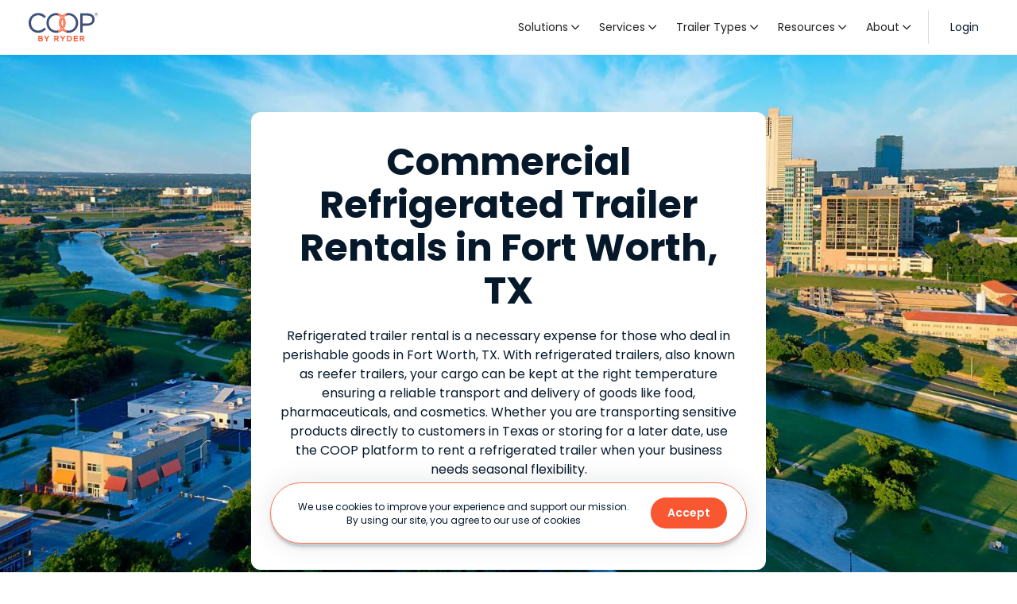

--- FILE ---
content_type: text/html
request_url: https://www.coop.com/commercial-vehicle-rentals/fort-worth-refrigerated-trailers
body_size: 17193
content:
<!DOCTYPE html><!-- Last Published: Tue Dec 16 2025 22:14:06 GMT+0000 (Coordinated Universal Time) --><html data-wf-domain="www.coop.com" data-wf-page="68b07f999cb7e1dacffeb6de" data-wf-site="68b07f999cb7e1dacffeb495" lang="en" data-wf-collection="68b07f999cb7e1dacffeb684" data-wf-item-slug="fort-worth-refrigerated-trailers"><head><meta charset="utf-8"/><title>Refrigerated Trailer Rentals in Fort Worth, TX | COOP by Ryder</title><meta content="With COOP commercial vehicle rental, you can find the perfect Refrigerated Trailer rental near Fort Worth. Better rates on trailers, trucks, semi’s, and vans." name="description"/><meta content="Refrigerated Trailer Rentals in Fort Worth, TX | COOP by Ryder" property="og:title"/><meta content="With COOP commercial vehicle rental, you can find the perfect Refrigerated Trailer rental near Fort Worth. Better rates on trailers, trucks, semi’s, and vans." property="og:description"/><meta content="https://cdn.prod.website-files.com/68b07f999cb7e1dacffeb4a1/68b07f999cb7e1dacffec146_ce17ef90-312b-44a2-8100-cfe48610c09a.webp" property="og:image"/><meta content="Refrigerated Trailer Rentals in Fort Worth, TX | COOP by Ryder" property="twitter:title"/><meta content="With COOP commercial vehicle rental, you can find the perfect Refrigerated Trailer rental near Fort Worth. Better rates on trailers, trucks, semi’s, and vans." property="twitter:description"/><meta content="https://cdn.prod.website-files.com/68b07f999cb7e1dacffeb4a1/68b07f999cb7e1dacffec146_ce17ef90-312b-44a2-8100-cfe48610c09a.webp" property="twitter:image"/><meta property="og:type" content="website"/><meta content="summary_large_image" name="twitter:card"/><meta content="width=device-width, initial-scale=1" name="viewport"/><link href="https://cdn.prod.website-files.com/68b07f999cb7e1dacffeb495/css/coop-by-ryder-production-f83d01b0fb5117.webflow.shared.4a657406d.min.css" rel="stylesheet" type="text/css"/><link href="https://fonts.googleapis.com" rel="preconnect"/><link href="https://fonts.gstatic.com" rel="preconnect" crossorigin="anonymous"/><script src="https://ajax.googleapis.com/ajax/libs/webfont/1.6.26/webfont.js" type="text/javascript"></script><script type="text/javascript">WebFont.load({  google: {    families: ["Inconsolata:400,700","Poppins:300,regular,italic,500,600,700,700italic"]  }});</script><script type="text/javascript">!function(o,c){var n=c.documentElement,t=" w-mod-";n.className+=t+"js",("ontouchstart"in o||o.DocumentTouch&&c instanceof DocumentTouch)&&(n.className+=t+"touch")}(window,document);</script><link href="https://cdn.prod.website-files.com/68b07f999cb7e1dacffeb495/68b07f999cb7e1dacffeb4da_COOP-favicon-32x32.png" rel="shortcut icon" type="image/x-icon"/><link href="https://cdn.prod.website-files.com/68b07f999cb7e1dacffeb495/68b07f999cb7e1dacffeb4f9_COOP-Icon_Full-Color.png" rel="apple-touch-icon"/><meta name="google-site-verification" content="YsfgWfVRYt4DxV6mDM8jl953rhdBga2Br8ET6bgVzvw" />

<!-- Google Tag Manager -->
<script>
  (function(w, d, s, l, i) {
    w[l] = w[l] || [];
    w[l].push({
      'gtm.start': new Date().getTime(),
      event: 'gtm.js'
    });
    var f = d.getElementsByTagName(s)[0],
      j = d.createElement(s),
      dl = l != 'dataLayer' ? '&l=' + l : '';
    j.async = true;
    j.src = 'https://www.googletagmanager.com/gtm.js?id=' + i + dl;
    f.parentNode.insertBefore(j, f);
  })(window, document, 'script', 'dataLayer', 'GTM-N9K9J59J');
</script>
<!-- End Google Tag Manager -->

<!-- Jetboost Real Time Live Search -->
<script id="jetboost-script" type="text/javascript">
  window.JETBOOST_SITE_ID = "cllpuzf6o022c0jw0fl2agwqs";
  (function(d) {
    var s = d.createElement("script");
    s.src = "https://cdn.jetboost.io/jetboost.js";
    s.async = 1;
    d.getElementsByTagName("head")[0].appendChild(s);
  })(document);
</script>
<!-- END Jetboost Real Time Live Search -->

<script src="https://flowbase.s3-ap-southeast-2.amazonaws.com/cookie/cookie.js"></script>

<!-- Start VWO Async SmartCode -->
<link rel="preconnect" href="https://dev.visualwebsiteoptimizer.com" />
<script type='text/javascript' id='vwoCode'>
window._vwo_code || (function() {
var account_id=867339,
version=2.1,
settings_tolerance=2000,
hide_element='body',
hide_element_style = 'opacity:0 !important;filter:alpha(opacity=0) !important;background:none !important',
/* DO NOT EDIT BELOW THIS LINE */
f=false,w=window,d=document,v=d.querySelector('#vwoCode'),cK='_vwo_'+account_id+'_settings',cc={};try{var c=JSON.parse(localStorage.getItem('_vwo_'+account_id+'_config'));cc=c&&typeof c==='object'?c:{}}catch(e){}var stT=cc.stT==='session'?w.sessionStorage:w.localStorage;code={use_existing_jquery:function(){return typeof use_existing_jquery!=='undefined'?use_existing_jquery:undefined},library_tolerance:function(){return typeof library_tolerance!=='undefined'?library_tolerance:undefined},settings_tolerance:function(){return cc.sT||settings_tolerance},hide_element_style:function(){return'{'+(cc.hES||hide_element_style)+'}'},hide_element:function(){if(performance.getEntriesByName('first-contentful-paint')[0]){return''}return typeof cc.hE==='string'?cc.hE:hide_element},getVersion:function(){return version},finish:function(e){if(!f){f=true;var t=d.getElementById('_vis_opt_path_hides');if(t)t.parentNode.removeChild(t);if(e)(new Image).src='https://dev.visualwebsiteoptimizer.com/ee.gif?a='+account_id+e}},finished:function(){return f},addScript:function(e){var t=d.createElement('script');t.type='text/javascript';if(e.src){t.src=e.src}else{t.text=e.text}d.getElementsByTagName('head')[0].appendChild(t)},load:function(e,t){var i=this.getSettings(),n=d.createElement('script'),r=this;t=t||{};if(i){n.textContent=i;d.getElementsByTagName('head')[0].appendChild(n);if(!w.VWO||VWO.caE){stT.removeItem(cK);r.load(e)}}else{var o=new XMLHttpRequest;o.open('GET',e,true);o.withCredentials=!t.dSC;o.responseType=t.responseType||'text';o.onload=function(){if(t.onloadCb){return t.onloadCb(o,e)}if(o.status===200){_vwo_code.addScript({text:o.responseText})}else{_vwo_code.finish('&e=loading_failure:'+e)}};o.onerror=function(){if(t.onerrorCb){return t.onerrorCb(e)}_vwo_code.finish('&e=loading_failure:'+e)};o.send()}},getSettings:function(){try{var e=stT.getItem(cK);if(!e){return}e=JSON.parse(e);if(Date.now()>e.e){stT.removeItem(cK);return}return e.s}catch(e){return}},init:function(){if(d.URL.indexOf('__vwo_disable__')>-1)return;var e=this.settings_tolerance();w._vwo_settings_timer=setTimeout(function(){_vwo_code.finish();stT.removeItem(cK)},e);var t;if(this.hide_element()!=='body'){t=d.createElement('style');var i=this.hide_element(),n=i?i+this.hide_element_style():'',r=d.getElementsByTagName('head')[0];t.setAttribute('id','_vis_opt_path_hides');v&&t.setAttribute('nonce',v.nonce);t.setAttribute('type','text/css');if(t.styleSheet)t.styleSheet.cssText=n;else t.appendChild(d.createTextNode(n));r.appendChild(t)}else{t=d.getElementsByTagName('head')[0];var n=d.createElement('div');n.style.cssText='z-index: 2147483647 !important;position: fixed !important;left: 0 !important;top: 0 !important;width: 100% !important;height: 100% !important;background: white !important;';n.setAttribute('id','_vis_opt_path_hides');n.classList.add('_vis_hide_layer');t.parentNode.insertBefore(n,t.nextSibling)}var o='https://dev.visualwebsiteoptimizer.com/j.php?a='+account_id+'&u='+encodeURIComponent(d.URL)+'&vn='+version;if(w.location.search.indexOf('_vwo_xhr')!==-1){this.addScript({src:o})}else{this.load(o+'&x=true')}}};w._vwo_code=code;code.init();})();
</script>
<!-- End VWO Async SmartCode --><script type="application/ld+json">

{
"@context":"https://schema.org",
"@type":["WebPage","LocalBusiness"],
"url":"https://www.coop.com/commercial-vehicle-rentals/fort-worth-refrigerated-trailers",
"name":"Refrigerated Trailer Rentals in Fort Worth, TX | COOP by Ryder",
"image": "https://cdn.prod.website-files.com/64c00a62b13319c11676e8ee/651adbd59a658b656c593e83_COOP-Logo_Full-Color.png",
"description":"With COOP commercial vehicle rental, you will be able to find the perfect Refrigerated Trailer rental in Fort Worth, TX.",
"telephone": "8777475352",
"areaServed": {
"@type": "State",
"name": "Texas"
},
"openingHoursSpecification": {
"@type": "OpeningHoursSpecification",
"dayOfWeek": [
"Monday",
"Tuesday",
"Wednesday",
"Thursday",
"Friday"
],
"opens": "08:00",
"closes": "18:00"
},
"mentions":[{
"@type":"Thing",
"name":"Commercial Vehicle",
"@id":"https://www.wikidata.org/wiki/Q580939",
"sameAs":"https://en.wikipedia.org/wiki/Commercial_vehicle"
},
{
"@type":"Thing",
"name":"Fleet Vehicle",
"@id":"https://www.wikidata.org/wiki/Q1432007",
"sameAs":"https://en.wikipedia.org/wiki/Fleet_vehicle"
}],
"isPartOf":{
"@type":"WebSite",
"name":"COOP by Ryder",
"@id":"https://www.coop.com/#website",
"url":"https://www.coop.com",
"publisher":{
"@type":"Organization",
"name":"COOP by Ryder",
"url":"https://www.coop.com",
"@id":"https://www.coop.com/#organization",
"sameAs":["https://www.linkedin.com/company/coopbyryder/",
"https://www.facebook.com/coopbyryder",
"https://www.instagram.com/coop_by_ryder/",
"https://www.linkedin.com/company/coopbyryder",
"https://www.youtube.com/@coopbyryder",
"https://twitter.com/coopbyryder"]
}
}
}
</script></head><body><div data-animation="default" data-collapse="medium" data-duration="400" data-easing="ease" data-easing2="ease" role="banner" class="navbar w-nav"><div class="navbar-container w-container"><a href="/" class="navbar-logo utm-link w-nav-brand"><img src="https://cdn.prod.website-files.com/68b07f999cb7e1dacffeb495/68b07f999cb7e1dacffeb4dc_COOP-Logo_Full-Color.svg" loading="lazy" alt="COOP by Ryder logo" class="navbar-logo-image"/></a><nav role="navigation" class="navbar-menu w-nav-menu"><a href="https://app.coop.com/login" target="_blank" class="navbar-link mobile-only utm-link w-inline-block"><div class="navbar-link-icon"></div><div>Login</div></a><div data-hover="true" data-delay="0" class="navbar-dropdown w-dropdown"><div class="navbar-link-text utm-link w-dropdown-toggle"><div class="navbar-link-icon right"></div><div>Solutions</div><div class="navbar-link-angle-down"></div></div><nav class="navbar-dropdown-list w-dropdown-list"><a href="/vehicle-rentals" class="navbar-link-dropdown utm-link w-dropdown-link">Trailer Rentals</a><a href="/trailer-pooling-rentals" class="navbar-link-dropdown utm-link w-dropdown-link">Trailer Pools</a><a href="#" class="navbar-link-dropdown utm-link tbd_trailer-repositioning w-dropdown-link">Trailer Repositioning</a><a href="/storage-solutions" class="navbar-link-dropdown utm-link w-dropdown-link">Storage Solutions</a><a href="/renting-out-vehicles" class="navbar-link-dropdown utm-link w-dropdown-link">Renting Out Vehicles</a></nav></div><div data-hover="true" data-delay="0" class="navbar-dropdown w-dropdown"><div class="navbar-link-text utm-link w-dropdown-toggle"><div class="navbar-link-icon"></div><div>Services</div><div class="navbar-link-angle-down"></div></div><nav class="navbar-dropdown-list w-dropdown-list"><a href="/trailer-pickup-delivery" class="navbar-link-dropdown utm-link w-dropdown-link">Trailer Pick Up &amp; Delivery</a><a href="/technology" class="navbar-link-dropdown utm-link w-dropdown-link">Technology</a></nav></div><div data-hover="true" data-delay="0" class="navbar-dropdown w-dropdown"><div class="navbar-link-text utm-link w-dropdown-toggle"><div class="navbar-link-icon"></div><div>Trailer Types</div><div class="navbar-link-angle-down"></div><a href="/trailer-rentals" class="navbar-link-clickable-text utm-link w-inline-block"></a></div><nav class="navbar-dropdown-list w-dropdown-list"><a href="/trailer-rentals/dry-van-trailers" class="navbar-link-dropdown utm-link w-dropdown-link">Dry Van Trailers</a><a href="/trailer-rentals/refrigerated-trailers" class="navbar-link-dropdown utm-link w-dropdown-link">Refrigerated Trailers</a><a href="/trailer-rentals/flatbed-trailers" class="navbar-link-dropdown utm-link w-dropdown-link">Flatbed Trailers</a><a href="/trailer-rentals/storage-trailers" class="navbar-link-dropdown utm-link w-dropdown-link">Storage Trailers</a><a href="/trailer-rentals/chassis" class="navbar-link-dropdown utm-link w-dropdown-link">Chassis</a></nav></div><div data-hover="true" data-delay="250" class="navbar-dropdown w-dropdown"><div class="navbar-link-text utm-link w-dropdown-toggle"><div class="navbar-link-icon"></div><div>Resources</div><div class="navbar-link-angle-down"></div></div><nav class="navbar-dropdown-list w-dropdown-list"><a href="/help-center" class="navbar-link-dropdown utm-link w-dropdown-link">Help Center</a><a href="https://app.coop.com/support-center/categories" target="_blank" class="navbar-link-dropdown utm-link w-dropdown-link">Support Center</a><a href="/renter-best-practices" class="navbar-link-dropdown utm-link w-dropdown-link">Renter Best Practices</a><a href="/owner-best-practices" class="navbar-link-dropdown utm-link w-dropdown-link">Owner Best Practices</a></nav></div><div data-hover="true" data-delay="250" class="navbar-dropdown w-dropdown"><div class="navbar-link-text utm-link w-dropdown-toggle"><div class="navbar-link-icon"></div><div>About</div><div class="navbar-link-angle-down"></div></div><nav class="navbar-dropdown-list w-dropdown-list"><a href="/about" class="navbar-link-dropdown utm-link w-dropdown-link">About COOP</a><a href="/demo" class="navbar-link-dropdown utm-link w-dropdown-link">Demo Video</a></nav></div><a href="/contact" class="navbar-link mobile-only utm-link w-inline-block"><div class="navbar-link-icon"></div><div>Contact Us</div></a><div class="navbar-divider_desktop-only"></div><a href="https://app.coop.com/login" target="_blank" class="navbar-link desktop-only utm-link w-inline-block"><div>Login</div></a></nav><div class="navbar-menu-button w-nav-button"><div class="navbar-menu-bar"></div></div></div></div><section style="background-image:url(&quot;https://cdn.prod.website-files.com/68b07f999cb7e1dacffeb4a1/68b07f999cb7e1dacffec268_TX_Fort-Worth.webp&quot;)" class="section seo-hero"><div class="w-layout-blockcontainer container seo-hero w-container"><div id="w-node-_46d93bb1-bae7-901a-9cc9-7c1e8fe12d29-cffeb6de" class="w-layout-layout module_seo-pages_hero wf-layout-layout"><div class="w-layout-cell align-x_center"><div class="w-embed"><h1>Commercial Refrigerated Trailer Rentals in Fort Worth, TX</h1></div></div><div class="w-layout-cell align-x_center"><div class="w-embed"><p>Refrigerated trailer rental is a necessary expense for those who deal in perishable goods in Fort Worth, TX. With refrigerated trailers, also known as reefer trailers, your cargo can be kept at the right temperature ensuring a reliable transport and delivery of goods like food, pharmaceuticals, and cosmetics. Whether you are transporting sensitive products directly to customers in Texas or storing for a later date, use the COOP platform to rent a refrigerated trailer when your business needs seasonal flexibility.</p></div></div><div class="w-layout-cell module-cta"><a data-custom-selector="renter_start_reg" href="https://app.coop.com/register" target="_blank" class="button utm-link w-button">Apply to Rent Commercial Vehicles</a></div></div></div></section><section class="section breadcrumbs"><div class="w-layout-blockcontainer container w-container"><div class="breadcrumbs-div"><a href="/commercial-vehicles-hidden" class="p-sm dark-900 utm-link">Commercial Vehicles</a><div class="p-sm font-awesome-regular"></div><a href="/commercial-vehicles/fort-worth" class="p-sm dark-900 utm-link">Fort Worth, TX</a><div class="p-sm font-awesome-regular"></div><div class="p-sm semibold utm-link">Refrigerated Trailers</div></div></div></section><section class="section"><div class="w-layout-blockcontainer container w-container"><div id="w-node-_2c30727f-b398-62a5-bcce-1761fcb528f6-cffeb6de" class="w-layout-layout cms_vehicle-type_features wf-layout-layout"><div id="w-node-_2c30727f-b398-62a5-bcce-1761fcb528f7-cffeb6de" class="w-layout-cell module-header"><div class="w-embed"><h2>Common Refrigerated Trailer Features</h2></div></div><div id="w-node-_2c30727f-b398-62a5-bcce-1761fcb528f8-cffeb6de" class="w-layout-cell"><div class="rich-text_bullets_2col w-richtext"><p><strong>Size and Dimensions</strong></p><ul role="list"><li>Lengths available: 28 ft., 45 ft., 48 ft., 53 ft.</li><li>Widths available: 96&quot; or 102&quot;</li><li>Inside heights up to 110&quot;</li></ul><p>‍</p><p><strong>Construction and Insulation</strong></p><ul role="list"><li>Heavy-duty duct floors</li><li>3-inch insulation for improved temperature control</li><li>Aluminum body construction</li><li>Flooring options: Metal or wooden</li></ul><p>‍</p><p><strong>Door Types</strong></p><ul role="list"><li>Full-swing or roll-up doors</li><li>Door placement options: Side and back</li></ul><p>‍</p><p><strong>Compartment Flexibility</strong></p><ul role="list"><li>Flexible multi-compartment reefer rentals available in select markets</li></ul><p>‍</p><p><strong>Load Capacity</strong></p><ul role="list"><li>Can carry up to 55,000 lbs of load</li><li>Licensed GCW (Gross Combination Weight) up to 65,000 lbs</li></ul><p>‍</p><p><strong>Engine and Power</strong></p><ul role="list"><li>Electronic engines with improved power and fuel efficiency</li><li>Separate power supply for the cargo compartment</li></ul><p>‍</p><p><strong>Refrigeration System</strong></p><ul role="list"><li>Diesel, Gas, or Electric-Powered Refrigeration Systems</li><li>Separate fuel tank for powering the refrigeration system</li><li>Single Temperature or Multi-Temp Units</li></ul></div><div class="rich-text_bullets_2col-format hide"><div class="rich-text_bullets_2col w-richtext"><h2>Rich Text Bullets – 2 Column</h2><p>[rich-text_bullets_2col]</p><p>‍</p><ul role="list"><li>list 1</li><li>list 2</li><li>list 3</li><li>list 4</li></ul></div><div class="w-layout-grid grid-4"><div id="w-node-_2c30727f-b398-62a5-bcce-1761fcb52918-cffeb6de" class="bg_blue-200"><div class="bg_blue-100"></div></div><div id="w-node-_2c30727f-b398-62a5-bcce-1761fcb5291a-cffeb6de" class="bg_blue-200"><div class="bg_blue-100"></div></div></div></div></div><div id="w-node-_2c30727f-b398-62a5-bcce-1761fcb5291c-cffeb6de" class="w-layout-cell"><p>The specifications listed are based upon COOP&#x27;s most commonly rented fleet. They are not the exact measurements of all fleet vehicles rented by COOP. Specifications will vary by make, model, and year of trailer.</p></div></div></div></section><section class="section"><div class="w-layout-blockcontainer container w-container"><div id="w-node-_1fbca235-5efa-a4e2-984a-0438771418fe-cffeb6de" class="w-layout-layout module_rental-option wf-layout-layout"><div id="w-node-_1fbca235-5efa-a4e2-984a-0438771418ff-cffeb6de" class="w-layout-cell module-header"><div class="w-embed"><h3>Trailer Rental Options</h3></div><p>No matter the job, enjoy the freedom of flexibility at competitive rates.</p></div><div id="w-node-_1fbca235-5efa-a4e2-984a-043877141904-cffeb6de" class="w-layout-cell module_rental-options_cell"><div class="module_rental-options_icon-div"><div class="icon-24px font-awesome-light"></div></div><div class="module_rental-options_text-div"><p class="bold">Seasonal demand with excess capacity</p><p>Efficiently secure semi trailers and vehicles for use during peak times.</p></div></div><div id="w-node-_1fbca235-5efa-a4e2-984a-04387714190d-cffeb6de" class="w-layout-cell module_rental-options_cell"><div class="module_rental-options_icon-div"><div class="icon-24px font-awesome-light"></div></div><div class="module_rental-options_text-div"><p class="bold">Short &amp; long term rentals</p><p>Get more choices to meet immediate needs or fulfill extended requests.</p></div></div><div id="w-node-_1fbca235-5efa-a4e2-984a-043877141916-cffeb6de" class="w-layout-cell module_rental-options_cell"><div class="module_rental-options_icon-div"><div class="icon-24px font-awesome-light"></div></div><div class="module_rental-options_text-div"><p class="bold"><strong>Flexible Maintenance</strong></p><p>Ensure your maintenance needs are met with 24/7 Roadside Assistance or Net Maintenance options available.</p></div></div><div class="w-layout-cell module_rental-options_cell"><div class="module_rental-options_icon-div"><div class="icon-24px font-awesome-light"></div></div><div class="module_rental-options_text-div"><p class="bold">Bulk rentals</p><p>Streamline your operations with multiple vehicles.</p></div></div><div class="w-layout-cell module_rental-options_cell"><div class="module_rental-options_icon-div"><div class="icon-24px font-awesome-light"></div></div><div class="module_rental-options_text-div"><p class="bold">Storage Trailers</p><p>A secure and convenient solution for storing inventory.</p></div></div><div class="w-layout-cell module_rental-options_cell hide"></div><div id="w-node-_1fbca235-5efa-a4e2-984a-043877141933-cffeb6de" class="w-layout-cell module-cta no-padding"><a data-custom-selector="quote_start" href="/request-quote" class="button utm-link w-button">Request Rental Quote</a></div></div></div></section><section class="section"><div class="w-layout-blockcontainer container w-container"><div id="w-node-_4464cebe-a587-540b-d805-e85d643ac4b3-cffeb6de" class="w-layout-layout module_bulk-rentals wf-layout-layout"><div id="w-node-_4464cebe-a587-540b-d805-e85d643ac4b4-cffeb6de" class="w-layout-cell"><img src="https://cdn.prod.website-files.com/68b07f999cb7e1dacffeb495/68b07f999cb7e1dacffeb51f_iStock-1325775777.webp" loading="lazy" sizes="(max-width: 479px) 90vw, (max-width: 767px) 94vw, 93vw" srcset="https://cdn.prod.website-files.com/68b07f999cb7e1dacffeb495/68b07f999cb7e1dacffeb51f_iStock-1325775777-p-500.jpg 500w, https://cdn.prod.website-files.com/68b07f999cb7e1dacffeb495/68b07f999cb7e1dacffeb51f_iStock-1325775777-p-800.jpg 800w, https://cdn.prod.website-files.com/68b07f999cb7e1dacffeb495/68b07f999cb7e1dacffeb51f_iStock-1325775777-p-1080.jpg 1080w, https://cdn.prod.website-files.com/68b07f999cb7e1dacffeb495/68b07f999cb7e1dacffeb51f_iStock-1325775777-p-1600.jpg 1600w, https://cdn.prod.website-files.com/68b07f999cb7e1dacffeb495/68b07f999cb7e1dacffeb51f_iStock-1325775777-p-2000.jpg 2000w, https://cdn.prod.website-files.com/68b07f999cb7e1dacffeb495/68b07f999cb7e1dacffeb51f_iStock-1325775777.webp 2400w" alt="Rows and rows of trailers sitting in a parking lot" class="module_bulk-rentals_image"/></div><div id="w-node-_4464cebe-a587-540b-d805-e85d643ac4b6-cffeb6de" class="w-layout-cell module_bulk-rentals_text-cell"><div class="div_flexbox_vertical_100--width gap-6px"><h3 class="center-mobile-only">Bulk Commercial Vehicle Rentals</h3><div class="w-embed"><p>Looking for a large quantity of <span style="text-transform: lowercase;">Refrigerated Trailers</span>? Our team can help with all large-scale transportation needs for maximum efficiency and savings.</p></div></div><div id="w-node-_4464cebe-a587-540b-d805-e85d643ac4be-cffeb6de" class="w-layout-layout module_bulk-rentals_text-list wf-layout-layout"><div class="w-layout-cell module_bulk-rentals_text-list-item"><div class="font-awesome-regular orange-400"></div><div class="module_bulk-rentals_text-list-div"><div class="bold">Get negotiated rates</div><div>Bulk rentals provide the opportunity for a price break on reservations.</div></div></div><div class="w-layout-cell module_bulk-rentals_text-list-item"><div class="font-awesome-regular orange-400"></div><div class="module_bulk-rentals_text-list-div"><div class="bold">Pick-up and source multiple vehicles from one location</div><div class="w-embed"><p>With COOP, you have the ability to choose from hundreds of pick-up locations across the nation or locally in Texas.</p></div></div></div></div><a id="renter_bulk_start_reg" data-custom-selector="renter_bulk_start_reg" href="/multi-vehicle-request" target="_blank" class="button outline utm-link w-button">Request Multiple Vehicles</a></div></div></div></section><section class="section"><div class="w-layout-blockcontainer container w-container"><div id="w-node-_76c9de5c-9a1c-cc44-27de-7a74f9000fe6-cffeb6de" class="w-layout-layout module_rental-option wf-layout-layout"><div id="w-node-_76c9de5c-9a1c-cc44-27de-7a74f9000fe7-cffeb6de" class="w-layout-cell module-header no-padding"><h3>Hassle-Free Commercial Trailer Pick Up and Delivery Services</h3><p>Get semi trailers when and where you need them! With COOP by Ryder you can enjoy:</p></div><div id="w-node-_76c9de5c-9a1c-cc44-27de-7a74f9000fec-cffeb6de" class="w-layout-cell module_rental-options_cell"><div class="module_rental-options_icon-div"><div class="icon-24px font-awesome-light"></div></div><div class="module_rental-options_text-div"><p class="bold"><strong>Affordable rates and unbeatable convenience</strong></p><p>We’ve got you covered from pickup to drop-off.</p></div></div><div id="w-node-_76c9de5c-9a1c-cc44-27de-7a74f9000ff6-cffeb6de" class="w-layout-cell module_rental-options_cell"><div class="module_rental-options_icon-div"><div class="icon-24px font-awesome-light"></div></div><div class="module_rental-options_text-div"><p class="bold"><strong>Seamless transportation tailored to your needs</strong></p><p>Sit back, relax, and let us handle the heavy lifting.</p></div></div><div id="w-node-_76c9de5c-9a1c-cc44-27de-7a74f9001000-cffeb6de" class="w-layout-cell module_rental-options_cell"><div class="module_rental-options_icon-div"><div class="icon-24px font-awesome-light"></div></div><div class="module_rental-options_text-div"><p class="bold"><strong>Real-time updates</strong></p><p>Get notifications on the status of vehicle transfers along the way to its destination.</p></div></div><div id="w-node-_76c9de5c-9a1c-cc44-27de-7a74f900100a-cffeb6de" class="w-layout-cell module-cta no-padding"><a data-custom-selector="" href="/trailer-pickup-delivery" class="button utm-link w-button">About Pick Up &amp; Delivery</a></div></div></div></section><section class="section"><div class="w-layout-blockcontainer container w-container"><div id="w-node-e27ce028-2074-a86e-4388-b3ecf1a76c18-cffeb6de" class="w-layout-layout cms_seo-vehicle-types wf-layout-layout"><div id="w-node-e27ce028-2074-a86e-4388-b3ecf1a76c19-cffeb6de" class="w-layout-cell module-header"><div class="w-embed"><h3>Available Refrigerated Trailer Types</h3></div><div class="w-embed"><p>On the COOP platform, common variations of <span style="text-transform: lowercase;">Refrigerated Trailers</span> listed for rent in Fort Worth, TX include:</p></div></div><div class="w-layout-cell cms_seo-vehicle-types_cell"><div class="w-richtext"><p><strong>Front fixed refrigeration unit trailer</strong></p><p>One powerful refrigeration unit is fixed at the front of the trailer and used to control the temperature of the entire shipment. It is usually powered by the use of diesel fuel. The refrigeration unit is usually put in place to ensure that it can be adjusted so as to sustain the temperature requirements of the cargo at hand.</p><p><br/></p></div></div><div class="w-layout-cell cms_seo-vehicle-types_cell"><div class="w-richtext"><p><strong>Multiple temperature zone trailer</strong></p><p>This is a greatly modified refrigerated trailer, in that, instead of the traditional one refrigeration unit at the front, it has a couple of them in different areas of the trailer. The major reason for having such a feature is to ensure that a wide range of goods can be carried at the same time. Different cargo that differs in temperature requirements are placed in their specific temperature zones.</p><p><br/></p></div></div><div class="w-layout-cell cms_seo-vehicle-types_cell w-condition-invisible"><div class="w-dyn-bind-empty w-richtext"></div></div><div id="w-node-_8dcda16f-172f-8ce1-a4d8-1fcfa6e2c63d-cffeb6de" class="w-layout-cell cms_seo-vehicle-types_cell w-condition-invisible"><div class="w-dyn-bind-empty w-richtext"></div></div><div class="w-layout-cell cms_seo-vehicle-types_cell w-condition-invisible"><div class="w-dyn-bind-empty w-richtext"></div></div><div class="w-layout-cell hide"></div><div id="w-node-_2195b7c8-6111-461a-88b1-ada88361d482-cffeb6de" class="w-layout-cell align-x_center"><div class="center w-embed"><p>Discover our nationwide rental solutions, including <a href="https://www.coop.com/commercial-vehicle-rentals/arlington-refrigerated-trailers">Refrigerated Trailers in Arlington, TX</a>, ready to meet all your commercial vehicle needs.</p></div></div></div></div></section><section class="section"><div class="w-layout-blockcontainer container w-container"><div id="w-node-edcf7448-bfaf-6a75-0fe0-5ff4fc089e75-cffeb6de" class="w-layout-layout cms_seo-vehicle-types wf-layout-layout"><div id="w-node-edcf7448-bfaf-6a75-0fe0-5ff4fc089e76-cffeb6de" class="w-layout-cell module-header"><div class="w-embed"><h3>Refrigerated Trailer Brands</h3></div><div class="w-embed">COOP offers multiple brands of rentals in Fort Worth, TX, check below for some potential brands for rent depending on availability.</div></div><div class="w-layout-cell cms_seo-vehicle-types_cell"><div class="w-richtext"><p><strong>Utility</strong></p><p>The utility brand has great refrigerated trailers and they are always improving on every new model they produce. With time they have been able to ensure there is high efficiency from their trailers. Most of them are fitted with the multiple temperature feature that cater for your unique demands. To ensure that the goods are safe and secure there is a utility barrier fitted door.</p><p><br/></p></div></div><div class="w-layout-cell cms_seo-vehicle-types_cell"><div class="w-richtext"><p><strong>Wabash</strong></p><p>Wabash is a well-renowned company that deals in trailers. When it comes to refrigerated trailers it has great designs that you will get to enjoy. The refrigerated trailers are usually light, this not only helps in saving fuel but also contributes in the shipping of more goods. The trailers are also made for durability. They are corrosion resistant and the exterior is tough to an extent that you will require little to no expense when it comes to maintenance costs over a long period of time.</p><p><br/></p></div></div><div class="w-layout-cell cms_seo-vehicle-types_cell"><div class="w-richtext"><p><strong>Hyundai</strong></p><p>Most of the refrigerated trailers from Hyundai come fitted with air-ride suspension. With this feature, one is able to transport very fragile goods like eggs. They also provide trailers that are of great cubic volume. With such a great amount of space within the trailer, it means more commodities can be transported within one trip. Hyundai has taken upon itself to build trailers that are specific to certain tasks. For example, the Thermotech sp is made for the sole purpose of the distribution of foods.</p><p><br/></p></div></div><div class="w-layout-cell cms_seo-vehicle-types_cell w-condition-invisible"><div class="w-dyn-bind-empty w-richtext"></div></div><div class="w-layout-cell cms_seo-vehicle-types_cell w-condition-invisible"><div class="w-dyn-bind-empty w-richtext"></div></div></div></div></section><section class="section"><div class="w-layout-blockcontainer container w-container"><div id="w-node-d7980cee-170d-b3f7-5622-783b0d5f3f3c-0d5f3f3a" class="w-layout-layout module_testimonial-v2 wf-layout-layout"><div id="w-node-d7980cee-170d-b3f7-5622-783b0d5f3f54-0d5f3f3a" class="w-layout-cell module-cta-text"><a data-custom-selector="quote_start" href="https://www.ryder.com/en-us/rent-trucks" target="_blank" class="button utm-link w-button">Request Rental Quote</a></div></div></div></section><section class="section"><div class="w-layout-blockcontainer container w-container"><div id="w-node-aa39a08b-49c9-87bd-321a-fa0fac09fed9-cffeb6de" class="w-layout-layout cms_seo-vehicle-types wf-layout-layout"><div class="w-layout-cell module-header"><div class="w-embed"><h3>Refrigerated Trailer Uses</h3></div><div class="w-embed">The commercial fleet vehicles rented on COOP can be used for any of your business needs. Here are some examples of the types of uses for <span style="text-transform: lowercase;">Refrigerated Trailers</span> rented on COOP.</div></div><div class="w-layout-cell"><div class="w-dyn-list"><div role="list" class="cms_seo-vehicle-types w-dyn-items"><div role="listitem" class="cms_seo-vehicle-types_cell w-dyn-item"><div class="bold">Package Delivery</div><p>Renting commercial vehicles for mail shipments and postal delivery keeps your business running smoothly. Renting offers a wide range of vehicle options to fit specific delivery needs, from trailers to trucks or vans. Commercial vehicles include a variety options and flexible rental terms. Whether you are transporting envelopes or large parcels, commercial vehicles provide a secure and reliable way of getting your packages from A to B.</p></div><div role="listitem" class="cms_seo-vehicle-types_cell w-dyn-item"><div class="bold">Dark Supermarkets</div><p>Renting a commercial trailer or truck is an efficient way to transport goods for dark stores. As retailers continue to expand operations and offer shoppers more convenience, one trend that has emerged is the rise of dark supermarkets. Warehouse spaces operate primarily as fulfillment centers, without the customer-facing component of a traditional grocery store. Maximize your efficiency in getting products from the warehouse to the customer by renting a commercial trailer or truck. Companies ensure their goods are being transported safely, securely, and with a faster, more reliable delivery experience.</p></div><div role="listitem" class="cms_seo-vehicle-types_cell w-dyn-item"><div class="bold">Last Mile Heavy Goods</div><p>Last mile delivery can be a bottleneck for businesses that need to transport goods from the distribution center to the customer&#x27;s doorstep. Whether you&#x27;re a small start-up business or a large corporation, renting a truck or trailer can provide flexibility in terms of size and capacity, allowing you to accommodate a range of cargo types and sizes. Not only does it save money on purchasing and maintaining a fleet, it reduces the financial impact and improves the efficiency of your delivery process.</p></div><div role="listitem" class="cms_seo-vehicle-types_cell w-dyn-item"><div class="bold">Hospitality Industry</div><p>In the Hospitality and Tourism Industry, renting commercial trucks and trailers is the fastest way to keep customers happy. This approach is ideal for transporting supplies, furniture, and equipment to and from various hospitality venues. It offers the flexibility to adjust to seasonal demands or special events, ensuring that hotels, restaurants, and other hospitality businesses keep their overhead low.</p></div></div></div></div></div></div></section><section class="section bg_dark-50"><div class="w-layout-blockcontainer container w-container"><div id="w-node-a3031fe8-776f-8e90-fd32-6da9f1846ad8-cffeb6de" class="w-layout-layout module_seo-faq wf-layout-layout"><div id="w-node-a3031fe8-776f-8e90-fd32-6da9f1846ad9-cffeb6de" class="w-layout-cell module-header"><h3>FAQs</h3></div><div class="w-layout-cell module_seo-faq_cell"><div class="embed-100 w-embed"><h4>Is renting or leasing a <span style="text-transform: lowercase;">Refrigerated Trailer</span> better for businesses?</h4></div><div class="embed-100 w-embed"><p>Renting a <span style="text-transform: lowercase;">Refrigerated Trailer</span> can be smart, particularly for businesses with time-bound projects or those with seasonal spikes in demand. Renting helps avoid costly maintenance and provides flexibility. It is ideal for companies uncertain about long-term commercial projects in Fort Worth.</p></div></div><div class="w-layout-cell module_seo-faq_cell"><div class="embed-100 w-embed"><h4>What hours can I rent my <span style="text-transform: lowercase;">Refrigerated Trailer</span>?</h4></div><div class="embed-100 w-embed"><p>Your <span style="text-transform: lowercase;">Refrigerated Trailer</span> pickup and drop-off hours will be set by the Owner who is renting out the vehicle in Fort Worth, TX. Review the Business Hours section under the vehicle you&#39;re interested in to see what your pickup and drop-off times will be.</p></div></div><div class="w-layout-cell module_seo-faq_cell"><div class="embed-100 w-embed"><h4>Can I travel out of state with my <span style="text-transform: lowercase;">Refrigerated Trailer</span> rental?</h4></div><div class="embed-100 w-embed"><p>There are <span style="text-transform: lowercase;">Refrigerated Trailer</span> rentals that do allow for out-of-Fort Worth and also out-of-state transportation. The vehicle rental page on the COOP platform will indicate if you can take your specific rental out-of-state.</p></div></div></div></div></section><section class="section"><div class="w-layout-blockcontainer container w-container"><div id="w-node-a97939f7-26f4-4d67-a4f3-27b11237f58c-1237f58a" class="w-layout-layout module_who-is-coop wf-layout-layout"><div id="w-node-a97939f7-26f4-4d67-a4f3-27b11237f58d-1237f58a" class="w-layout-cell module_who-is-coop_cell"><div id="w-node-a97939f7-26f4-4d67-a4f3-27b11237f58e-1237f58a" class="w-layout-layout module_who-is-coop_text wf-layout-layout"><div class="w-layout-cell module_who-is-coop_header"><h3>Who is COOP?</h3></div><div class="w-layout-cell"><p class="center mobile-only">Our cutting-edge platform lets your business unlock the ability to rent and list quality trailers and trucks, tractors, and vans that are part of a Ryder lease or maintenance program all in one place. Backed by Ryder’s team of experts and years of extensive knowledge in the industry, we’re empowering companies to maximize the potential of their fleet operations.</p></div><div class="w-layout-cell module_who-is-coop_ryder"><div>Powered by</div><img src="https://cdn.prod.website-files.com/68b07f999cb7e1dacffeb495/68b07f999cb7e1dacffeb4f7_Ryder%20logo.svg" loading="lazy" alt="Ryder logo" class="ryder-logo"/></div></div></div><div id="w-node-a97939f7-26f4-4d67-a4f3-27b11237f599-1237f58a" class="w-layout-cell module_who-is-coop_cell"><img src="https://cdn.prod.website-files.com/68b07f999cb7e1dacffeb495/68b07f999cb7e1dacffeb6c1_Laptop%2BiPhone.webp" loading="lazy" width="876" sizes="(max-width: 767px) 100vw, (max-width: 991px) 728px, 876px" alt="COOP mobile and desktop app showing commercial vehicles for rent." srcset="https://cdn.prod.website-files.com/68b07f999cb7e1dacffeb495/68b07f999cb7e1dacffeb6c1_Laptop%252BiPhone-p-500.png 500w, https://cdn.prod.website-files.com/68b07f999cb7e1dacffeb495/68b07f999cb7e1dacffeb6c1_Laptop%252BiPhone-p-800.png 800w, https://cdn.prod.website-files.com/68b07f999cb7e1dacffeb495/68b07f999cb7e1dacffeb6c1_Laptop%252BiPhone-p-1080.png 1080w, https://cdn.prod.website-files.com/68b07f999cb7e1dacffeb495/68b07f999cb7e1dacffeb6c1_Laptop%2BiPhone.webp 1800w" class="module_who-is-coop_image"/></div></div></div></section><section class="section"><div class="w-layout-blockcontainer container w-container"><div id="w-node-c83a200d-8f98-aa4d-55e6-771b881295a1-881295a1" class="w-layout-layout module_how-coop-works wf-layout-layout"><div id="w-node-c83a200d-8f98-aa4d-55e6-771b881295a2-881295a1" class="w-layout-cell module-header"><h3>How COOP Works</h3><p>With thousands of dry van, refrigerated, storage, or flatbed semi trailers, and power units that are part of a Ryder lease or maintenance program to choose from, COOP makes it easy for businesses to find more than just a rental vehicle. Here’s how you can too:</p></div><div id="w-node-c83a200d-8f98-aa4d-55e6-771b881295a7-881295a1" class="w-layout-cell module_how-coop-works_cell"><div id="w-node-c83a200d-8f98-aa4d-55e6-771b881295a8-881295a1" class="w-layout-layout module_how-coop-works_cell-quickstack wf-layout-layout"><div id="w-node-c83a200d-8f98-aa4d-55e6-771b881295a9-881295a1" class="w-layout-cell"><div class="module_how-coop-works_number-div"><div class="p-lg white">1</div></div></div><div id="w-node-c83a200d-8f98-aa4d-55e6-771b881295ad-881295a1" class="w-layout-cell module_how-coop-works_line-div"><div class="horizontal-divider dotted"></div></div><div id="w-node-c83a200d-8f98-aa4d-55e6-771b881295af-881295a1" class="w-layout-cell"><p class="bold">Create Your Account</p><p>After completing the registration form, a COOP member will connect with you to set up your free account. Then, get ready to start reserving!</p></div></div></div><div id="w-node-c83a200d-8f98-aa4d-55e6-771b881295b4-881295a1" class="w-layout-cell"><div id="w-node-c83a200d-8f98-aa4d-55e6-771b881295b5-881295a1" class="w-layout-layout module_how-coop-works_cell-quickstack wf-layout-layout"><div id="w-node-c83a200d-8f98-aa4d-55e6-771b881295b6-881295a1" class="w-layout-cell"><div class="module_how-coop-works_number-div"><div class="p-lg white">2</div></div></div><div id="w-node-c83a200d-8f98-aa4d-55e6-771b881295ba-881295a1" class="w-layout-cell module_how-coop-works_line-div"><div class="horizontal-divider dotted"></div></div><div id="w-node-c83a200d-8f98-aa4d-55e6-771b881295bc-881295a1" class="w-layout-cell"><p class="bold">Find Your Vehicles</p><p>You can use various filters or speak with our expert team to search for the equipment that perfectly fits your business’s needs. Request to reserve vehicles directly from a mobile device or desktop computer.</p></div></div></div><div id="w-node-c83a200d-8f98-aa4d-55e6-771b881295c1-881295a1" class="w-layout-cell"><div id="w-node-c83a200d-8f98-aa4d-55e6-771b881295c2-881295a1" class="w-layout-layout module_how-coop-works_cell-quickstack wf-layout-layout"><div id="w-node-c83a200d-8f98-aa4d-55e6-771b881295c3-881295a1" class="w-layout-cell"><div class="module_how-coop-works_number-div"><div class="p-lg white">3</div></div></div><div id="w-node-c83a200d-8f98-aa4d-55e6-771b881295c7-881295a1" class="w-layout-cell module_how-coop-works_line-div"><div class="horizontal-divider dotted"></div></div><div id="w-node-c83a200d-8f98-aa4d-55e6-771b881295c9-881295a1" class="w-layout-cell"><p class="bold">Pick-Up</p><p>Once at the pick-up location, drivers will upload photos of the vehicle’s condition on the platform and get the keys from the vehicle’s owner to begin a rental and get on the road.</p></div></div></div><div id="w-node-c83a200d-8f98-aa4d-55e6-771b881295ce-881295a1" class="w-layout-cell"><div id="w-node-c83a200d-8f98-aa4d-55e6-771b881295cf-881295a1" class="w-layout-layout module_how-coop-works_cell-quickstack wf-layout-layout"><div id="w-node-c83a200d-8f98-aa4d-55e6-771b881295d0-881295a1" class="w-layout-cell"><div class="module_how-coop-works_number-div"><div class="p-lg white">4</div></div></div><div id="w-node-c83a200d-8f98-aa4d-55e6-771b881295d4-881295a1" class="w-layout-cell module_how-coop-works_line-div"><div class="horizontal-divider dotted"></div></div><div id="w-node-c83a200d-8f98-aa4d-55e6-771b881295d6-881295a1" class="w-layout-cell"><p class="bold">Drop-Off</p><p>To complete reservations, simply have drivers return the vehicles to their designated locations, hand off the keys, and upload some return pictures. Pay the daily rate and mileage, and you&#x27;re done!</p></div></div></div></div></div></section><section class="section"><div class="w-layout-blockcontainer container w-container"><div id="w-node-_80955e1d-69f2-42d5-dded-679fd402db71-cffeb6de" class="w-layout-layout quick-stack-121-copy wf-layout-layout"><div class="w-layout-cell cell-90"><h3 class="center-tablet-mobile">Rent Vehicles Anywhere in the Nation</h3><div class="w-embed"><p>Our diverse selection of commercial semi trailers and vehicles ensures that you can find the perfect match for your business needs near Fort Worth, TX or at hundreds of convenient locations across the United States.</p></div><div><a data-custom-selector="quote_start" href="/request-quote" class="button utm-link w-button">Request Rental Quote</a></div></div><div class="w-layout-cell cell-91"><img src="https://cdn.prod.website-files.com/68b07f999cb7e1dacffeb495/68b07f999cb7e1dacffeb81e_map-only%20(1).webp" loading="lazy" width="876" sizes="(max-width: 479px) 85vw, (max-width: 767px) 74vw, (max-width: 991px) 64vw, 85vw" alt="" srcset="https://cdn.prod.website-files.com/68b07f999cb7e1dacffeb495/68b07f999cb7e1dacffeb81e_map-only%20(1).webp 500w, https://cdn.prod.website-files.com/68b07f999cb7e1dacffeb495/68b07f999cb7e1dacffeb81e_map-only%20(1).webp 800w, https://cdn.prod.website-files.com/68b07f999cb7e1dacffeb495/68b07f999cb7e1dacffeb81e_map-only%20(1).webp 1080w, https://cdn.prod.website-files.com/68b07f999cb7e1dacffeb495/68b07f999cb7e1dacffeb81e_map-only%20(1).webp 1800w" class="image-42"/></div></div></div></section><section class="section"><div class="w-layout-blockcontainer container w-container"><div class="module_all-vehicle"><div id="w-node-_59489987-420c-b084-4a3e-b173103e9ec7-103e9ec5" class="w-layout-layout module_all-vehicle-types wf-layout-layout"><div id="w-node-_59489987-420c-b084-4a3e-b173103e9ec8-103e9ec5" class="w-layout-cell module_all-vehicle-types_headline"><a href="/trailer-rentals" class="dark-900 utm-link w-inline-block"><h3>Trailer Rentals For Businesses</h3></a></div><div id="w-node-_59489987-420c-b084-4a3e-b173103e9ecb-103e9ec5" class="w-layout-cell module_all-vehicle-types_vehicles"><div class="module_all-vehicle-types_collection-wrapper w-dyn-list"><div role="list" class="module_all-vehicle-types_collection-list w-dyn-items"><div role="listitem" class="w-dyn-item"><div data-w-id="6a83a4e1-64ac-22f6-8ca4-0c8b1305c58a" class="div-block-70"><a data-custom-selector="hover-animation" href="/trailer-rentals/dry-van-trailers" class="module_all-vehicle-types_vehicle-card utm-link w-inline-block"><img loading="lazy" src="https://cdn.prod.website-files.com/64ccf7943f49f2d3488a4fa6/64f0185ebcc8e4125c9d26b0_64d4ebb7580879f95433fb4a_Dry-Trailer.jpeg" alt="" class="module_all-vehicle-types_vehicle-card-image"/><div>Dry Van Trailers</div></a></div></div><div role="listitem" class="w-dyn-item"><div data-w-id="6a83a4e1-64ac-22f6-8ca4-0c8b1305c58a" class="div-block-70"><a data-custom-selector="hover-animation" href="/trailer-rentals/refrigerated-trailers" class="module_all-vehicle-types_vehicle-card utm-link w-inline-block"><img loading="lazy" src="https://cdn.prod.website-files.com/68b07f999cb7e1dacffeb4a1/68b07f999cb7e1dacffebff2_64d4ebc53e4cd3ace0ed2568_Refrigerated-Trailer.webp" alt="" class="module_all-vehicle-types_vehicle-card-image"/><div>Refrigerated Trailers</div></a></div></div><div role="listitem" class="w-dyn-item"><div data-w-id="6a83a4e1-64ac-22f6-8ca4-0c8b1305c58a" class="div-block-70"><a data-custom-selector="hover-animation" href="/trailer-rentals/flatbed-trailers" class="module_all-vehicle-types_vehicle-card utm-link w-inline-block"><img loading="lazy" src="https://cdn.prod.website-files.com/68b07f999cb7e1dacffeb4a1/68b07f999cb7e1dacffec023_64d4ebbe3cc88f29d29a4c40_Flatbed-Trailer.webp" alt="" class="module_all-vehicle-types_vehicle-card-image"/><div>Flatbed Trailers</div></a></div></div><div role="listitem" class="w-dyn-item"><div data-w-id="6a83a4e1-64ac-22f6-8ca4-0c8b1305c58a" class="div-block-70"><a data-custom-selector="hover-animation" href="/trailer-rentals/storage-trailers" class="module_all-vehicle-types_vehicle-card utm-link w-inline-block"><img loading="lazy" src="https://cdn.prod.website-files.com/64ccf7943f49f2d3488a4fa6/64f0185ebcc8e4125c9d26b0_64d4ebb7580879f95433fb4a_Dry-Trailer.jpeg" alt="" class="module_all-vehicle-types_vehicle-card-image"/><div>Storage Trailers</div></a></div></div><div role="listitem" class="w-dyn-item"><div data-w-id="6a83a4e1-64ac-22f6-8ca4-0c8b1305c58a" class="div-block-70"><a data-custom-selector="hover-animation" href="/trailer-rentals/chassis" class="module_all-vehicle-types_vehicle-card utm-link w-inline-block"><img loading="lazy" src="https://cdn.prod.website-files.com/68b07f999cb7e1dacffeb4a1/68b07f999cb7e1dacffec144_64e670fa61ede82b697a8026_chassis.webp" alt="" sizes="(max-width: 767px) 100vw, (max-width: 991px) 726.625px, 939.15625px" srcset="https://cdn.prod.website-files.com/68b07f999cb7e1dacffeb4a1/68b07f999cb7e1dacffec144_64e670fa61ede82b697a8026_chassis.webp 500w, https://cdn.prod.website-files.com/68b07f999cb7e1dacffeb4a1/68b07f999cb7e1dacffec144_64e670fa61ede82b697a8026_chassis.webp 800w, https://cdn.prod.website-files.com/68b07f999cb7e1dacffeb4a1/68b07f999cb7e1dacffec144_64e670fa61ede82b697a8026_chassis.webp 1080w, https://cdn.prod.website-files.com/68b07f999cb7e1dacffeb4a1/68b07f999cb7e1dacffec144_64e670fa61ede82b697a8026_chassis.webp 1094w" class="module_all-vehicle-types_vehicle-card-image"/><div>Chassis</div></a></div></div></div></div></div></div></div></div></section><section class="section"><div class="w-layout-blockcontainer container w-container"><div id="w-node-ac50c37d-bc23-5e0c-a298-9ac2063c67af-063c67ad" class="w-layout-layout module_3-cards wf-layout-layout"><div id="w-node-ac50c37d-bc23-5e0c-a298-9ac2063c67b0-063c67ad" class="w-layout-cell module-header"><h3>Trust &amp; Safety</h3><p>Confidence on every rental.</p></div><div id="w-node-ac50c37d-bc23-5e0c-a298-9ac2063c67b5-063c67ad" class="w-layout-cell module_3-cards_item"><img loading="lazy" alt="A vector illustration of a paper with a check mark next to it." src="https://cdn.prod.website-files.com/68b07f999cb7e1dacffeb495/68b07f999cb7e1dacffeb65b_Illustrations-7.svg" class="module_cards_item-image"/><div class="module_3-cards_item-copy"><h5>COOP Coverage</h5><p class="p-sm">A quick, cost-effective, and hassle-free quality option that offers $100K physical damage and $1M liability.</p></div></div><div id="w-node-ac50c37d-bc23-5e0c-a298-9ac2063c67bc-063c67ad" class="w-layout-cell module_3-cards_item"><img loading="lazy" alt="A vector illustration of a document with a red ribbon on it." src="https://cdn.prod.website-files.com/68b07f999cb7e1dacffeb495/68b07f999cb7e1dacffeb65c_Illustrations-8.svg" class="module_cards_item-image"/><div class="module_3-cards_item-copy"><h5>24/7 Roadside Assistance</h5><p class="p-sm">Available on all reservations, we strive to get you the services you need and connect you with a local vendor to get you back on the road as quickly as possible.</p></div></div><div id="w-node-ac50c37d-bc23-5e0c-a298-9ac2063c67c3-063c67ad" class="w-layout-cell module_3-cards_item"><img loading="lazy" alt="A vector illustration of a clipboard with a pen and a check mark." src="https://cdn.prod.website-files.com/68b07f999cb7e1dacffeb495/68b07f999cb7e1dacffeb65d_Illustrations-6.svg" class="module_cards_item-image"/><div class="module_3-cards_item-copy"><h5>Carefully Vetted Businesses</h5><p class="p-sm">Our vehicle requirements are set in place to make sure your business receives regularly serviced and well-maintained vehicles in good working condition.</p></div></div></div></div></section><section class="seo-footer_section"><div class="seo-footer_container"><div id="w-node-_31dd9c87-e079-ac0c-f0f7-f2dabc99b0fc-bc99b0fb" class="w-layout-layout module_seo-footer wf-layout-layout"><div id="w-node-_31dd9c87-e079-ac0c-f0f7-f2dabc99b0fd-bc99b0fb" class="w-layout-cell"><div id="w-node-_31dd9c87-e079-ac0c-f0f7-f2dabc99b0fe-bc99b0fb" class="w-layout-layout module_seo-footer_vehicles wf-layout-layout"><div id="w-node-_31dd9c87-e079-ac0c-f0f7-f2dabc99b0ff-bc99b0fb" class="w-layout-cell module_seo-footer_vehicles-header"></div><div id="w-node-_31dd9c87-e079-ac0c-f0f7-f2dabc99b102-bc99b0fb" class="w-layout-cell module_seo-footer_vehicle-type"><a href="/trailer-rentals" class="p-sm semibold dark-600 utm-link">Trailers</a><div class="seo-footer-vehicle-types"><div class="seo-footer_collection-wrapper w-dyn-list"><div role="list" class="seo-footer_collection-list w-dyn-items"><div role="listitem" class="w-dyn-item"><a href="/trailer-rentals/dry-van-trailers" class="p-sm dark-600 utm-link">Dry Van Trailers</a></div><div role="listitem" class="w-dyn-item"><a href="/trailer-rentals/refrigerated-trailers" class="p-sm dark-600 utm-link">Refrigerated Trailers</a></div><div role="listitem" class="w-dyn-item"><a href="/trailer-rentals/flatbed-trailers" class="p-sm dark-600 utm-link">Flatbed Trailers</a></div><div role="listitem" class="w-dyn-item"><a href="/trailer-rentals/storage-trailers" class="p-sm dark-600 utm-link">Storage Trailers</a></div><div role="listitem" class="w-dyn-item"><a href="/trailer-rentals/chassis" class="p-sm dark-600 utm-link">Chassis</a></div></div></div></div></div></div></div><div id="w-node-_31dd9c87-e079-ac0c-f0f7-f2dabc99b12a-bc99b0fb" class="w-layout-cell"><div class="vertical-divider"></div><div class="horizontal-divider"></div></div><div id="w-node-_31dd9c87-e079-ac0c-f0f7-f2dabc99b12d-bc99b0fb" class="w-layout-cell"><div id="w-node-_06e53a4f-4c83-5c45-3dde-4b9d1fb7420b-bc99b0fb" class="w-layout-layout module_seo-footer_vehicles wf-layout-layout"><div id="w-node-_06e53a4f-4c83-5c45-3dde-4b9d1fb7420c-bc99b0fb" class="w-layout-cell module_seo-footer_vehicles-header"><div id="w-node-a8fb272b-69b5-fed7-a61d-85685696adff-bc99b0fb" class="p-sm bold dark-600 utm-link">Popular Cities</div></div><div id="w-node-_8b452dbd-94c2-3518-17f0-f1b0bdb0b2c1-bc99b0fb" class="w-layout-cell"><div class="collection-list-wrapper-5 w-dyn-list"><div role="list" class="collection-list-7 w-dyn-items"><div role="listitem" class="w-dyn-item"><a href="/commercial-vehicles/arlington" class="p-sm dark-600 utm-link">Arlington, TX</a></div><div role="listitem" class="w-dyn-item"><a href="/commercial-vehicles/atlanta" class="p-sm dark-600 utm-link">Atlanta, GA</a></div><div role="listitem" class="w-dyn-item"><a href="/commercial-vehicles/baltimore" class="p-sm dark-600 utm-link">Baltimore, MD</a></div><div role="listitem" class="w-dyn-item"><a href="/commercial-vehicles/charlotte" class="p-sm dark-600 utm-link">Charlotte, NC</a></div><div role="listitem" class="w-dyn-item"><a href="/commercial-vehicles/chicago" class="p-sm dark-600 utm-link">Chicago, IL</a></div><div role="listitem" class="w-dyn-item"><a href="/commercial-vehicles/columbus" class="p-sm dark-600 utm-link">Columbus, OH</a></div><div role="listitem" class="w-dyn-item"><a href="/commercial-vehicles/dallas" class="p-sm dark-600 utm-link">Dallas, TX</a></div><div role="listitem" class="w-dyn-item"><a href="/commercial-vehicles/detroit" class="p-sm dark-600 utm-link">Detroit, MI</a></div><div role="listitem" class="w-dyn-item"><a href="/commercial-vehicles/fontana" class="p-sm dark-600 utm-link">Fontana, CA</a></div><div role="listitem" class="w-dyn-item"><a href="/commercial-vehicles/indianapolis" class="p-sm dark-600 utm-link">Indianapolis, IN</a></div><div role="listitem" class="w-dyn-item"><a href="/commercial-vehicles/jackson" class="p-sm dark-600 utm-link">Jackson, CA</a></div><div role="listitem" class="w-dyn-item"><a href="/commercial-vehicles/knoxville" class="p-sm dark-600 utm-link">Knoxville, TN</a></div><div role="listitem" class="w-dyn-item"><a href="/commercial-vehicles/los-angeles" class="p-sm dark-600 utm-link">Los Angeles, CA</a></div><div role="listitem" class="w-dyn-item"><a href="/commercial-vehicles/memphis" class="p-sm dark-600 utm-link">Memphis, TN</a></div><div role="listitem" class="w-dyn-item"><a href="/commercial-vehicles/miami" class="p-sm dark-600 utm-link">Miami, FL</a></div><div role="listitem" class="w-dyn-item"><a href="/commercial-vehicles/new-york" class="p-sm dark-600 utm-link">New York, NY</a></div><div role="listitem" class="w-dyn-item"><a href="/commercial-vehicles/newark" class="p-sm dark-600 utm-link">Newark, NJ</a></div><div role="listitem" class="w-dyn-item"><a href="/commercial-vehicles/philadelphia" class="p-sm dark-600 utm-link">Philadelphia, PA</a></div><div role="listitem" class="w-dyn-item"><a href="/commercial-vehicles/phoenix" class="p-sm dark-600 utm-link">Phoenix, AZ</a></div><div role="listitem" class="w-dyn-item"><a href="/commercial-vehicles/pittsburgh" class="p-sm dark-600 utm-link">Pittsburgh, PA</a></div><div role="listitem" class="w-dyn-item"><a href="/commercial-vehicles/sacramento" class="p-sm dark-600 utm-link">Sacramento, CA</a></div><div role="listitem" class="w-dyn-item"><a href="/commercial-vehicles/san-diego" class="p-sm dark-600 utm-link">San Diego, CA</a></div><div role="listitem" class="w-dyn-item"><a href="/commercial-vehicles/st-louis" class="p-sm dark-600 utm-link">St. Louis, MO</a></div><div role="listitem" class="w-dyn-item"><a href="/commercial-vehicles/stamford" class="p-sm dark-600 utm-link">Stamford, CT</a></div></div></div></div></div></div></div></div></section><section class="footer"><div id="w-node-a23eb60e-fce2-a4a2-a201-9398785ef67d-785ef67c" class="w-layout-layout module_footer-full wf-layout-layout"><div id="w-node-a23eb60e-fce2-a4a2-a201-9398785ef67e-785ef67c" class="w-layout-cell footer_logo-cell"><a href="/" class="footer_logo-link utm-link w-inline-block"><img src="https://cdn.prod.website-files.com/68b07f999cb7e1dacffeb495/68b07f999cb7e1dacffeb499_COOP-Logo_White.svg" loading="lazy" alt="COOP by Ryder logo" class="footer_logo-image"/></a><div class="footer_social-icon_div"><a href="https://www.facebook.com/coopbyryder" target="_blank" class="w-inline-block"><img src="https://cdn.prod.website-files.com/68b07f999cb7e1dacffeb495/68b07f999cb7e1dacffeb5c7_icon_fa-facebook.svg" loading="lazy" alt="Facebook logo" class="icon_social"/></a><a href="https://www.instagram.com/coop_by_ryder/" target="_blank" class="w-inline-block"><img src="https://cdn.prod.website-files.com/68b07f999cb7e1dacffeb495/68b07f999cb7e1dacffeb5e0_icon_fa-instagram.svg" loading="lazy" alt="Instagram logo" class="icon_social"/></a><a href="https://www.linkedin.com/company/coopbyryder" target="_blank" class="w-inline-block"><img src="https://cdn.prod.website-files.com/68b07f999cb7e1dacffeb495/68b07f999cb7e1dacffeb5c5_icon_fa-linkedin.svg" loading="lazy" alt="LinkedIn logo" class="icon_social"/></a><a href="https://twitter.com/coopbyryder" target="_blank" class="w-inline-block"><img src="https://cdn.prod.website-files.com/68b07f999cb7e1dacffeb495/68b07f999cb7e1dacffeb5df_icon_fa-twitter.svg" loading="lazy" alt="Twitter logo" class="icon_social"/></a><a href="https://www.youtube.com/@coopbyryder" target="_blank" class="w-inline-block"><img src="https://cdn.prod.website-files.com/68b07f999cb7e1dacffeb495/68b07f999cb7e1dacffeb5c6_icon_fa-youtube.svg" loading="lazy" alt="Youtube logo" class="icon_social"/></a></div><div class="footer_app-store_div"><a data-custom-selector="app-download_ios" href="https://apps.apple.com/us/app/coop-by-ryder/id1476769173" target="_blank" class="footer_app-store_link w-inline-block"><img src="https://cdn.prod.website-files.com/68b07f999cb7e1dacffeb495/68b07f999cb7e1dacffeb4db_apple-app-store-white.svg" loading="lazy" alt="Download on the Apple App Store" class="footer_app-store-image"/></a><a data-custom-selector="app-download_android" href="https://play.google.com/store/apps/details?id=com.ryder.coop" target="_blank" class="footer_app-store_link w-inline-block"><img src="https://cdn.prod.website-files.com/68b07f999cb7e1dacffeb495/68b07f999cb7e1dacffeb4f8_google-play-white.svg" loading="lazy" alt="Get it on Google Play" class="footer_app-store-image"/></a></div></div><div id="w-node-a23eb60e-fce2-a4a2-a201-9398785ef694-785ef67c" class="w-layout-cell footer_link-cell"><div class="p-sm bold dark-100 utm-link">Solutions</div><a href="/vehicle-rentals" class="p-sm dark-200 utm-link">Trailer Rentals</a><a href="/trailer-pooling-rentals" class="p-sm dark-200 utm-link">Trailer Pool / Drop &amp; Hook</a><a href="#" class="p-sm dark-200 utm-link tbd_trailer-repositioning">Trailer Repositioning</a><a href="/storage-solutions" class="p-sm dark-200 utm-link">Storage Solutions</a><a href="/renting-out-vehicles" class="p-sm dark-200 utm-link">Renting Out Vehicles</a></div><div id="w-node-a23eb60e-fce2-a4a2-a201-9398785ef6a1-785ef67c" class="w-layout-cell footer_link-cell"><div class="p-sm bold dark-100 utm-link">Services</div><a href="/trailer-pickup-delivery" class="p-sm dark-200 utm-link">Trailer Pick Up &amp; Delivery</a><a href="/technology" class="p-sm bold dark-100 utm-link">Technology</a><a href="/technology" class="p-sm dark-200 utm-link tbd_telematics">Telematics</a><a href="/technology#customer-dashboard" class="p-sm dark-200 utm-link">Customer Portal</a><a href="/technology#mobile-app" class="p-sm dark-200 utm-link">Online Platform</a></div><div id="w-node-a23eb60e-fce2-a4a2-a201-9398785ef6aa-785ef67c" class="w-layout-cell footer_link-cell"><a href="/safety-and-trust" class="p-sm bold dark-100 utm-link">Safety &amp; Trust</a><a href="/safety-and-trust" class="tbd_maintenance">Maintenance</a><a href="/safety-and-trust#roadside-assistance" class="p-sm dark-200 utm-link">Roadside Assistance</a><a href="/safety-and-trust#rental-coverage" class="p-sm dark-200 utm-link">Rental Coverage</a><a href="/safety-and-trust#vehicle-downtime-coverage" class="p-sm dark-200 utm-link">Vehicle Downtime Coverage</a><a href="/safety-and-trust#carefully-vetted" class="p-sm dark-200 utm-link">Carefully Vetted Vehicles &amp; Users</a></div><div id="w-node-a23eb60e-fce2-a4a2-a201-9398785ef6b7-785ef67c" class="w-layout-cell footer_link-cell"><div class="p-sm bold dark-100 utm-link">Resources</div><a href="/blog" class="p-sm dark-200 utm-link">Blog</a><a href="/help-center" class="p-sm dark-200 utm-link">Help Center</a><a href="https://app.coop.com/support-center/categories" target="_blank" class="p-sm dark-200 utm-link">Support Center</a></div><div class="w-layout-cell footer_link-cell"><div class="p-sm bold dark-100 utm-link">About</div><a href="/about" class="p-sm dark-200 utm-link">About COOP</a><a href="/demo" class="p-sm dark-200 utm-link">Demo Video</a><a href="/contact" class="p-sm bold dark-100 utm-link">Contact Us</a><a href="tel:+18777475352" class="p-sm dark-200 phone-number">(877) 747-5352</a></div><div id="w-node-a23eb60e-fce2-a4a2-a201-9398785ef6c6-785ef67c" class="w-layout-cell footer_full-width-cell"><div class="horizontal-divider dark-700"></div></div><div id="w-node-a23eb60e-fce2-a4a2-a201-9398785ef6c8-785ef67c" class="w-layout-cell footer_full-width-cell"><div class="footer_sm-link-cell"><a href="/terms-and-conditions" class="p-xs dark-200 utm-link">Terms &amp; Conditions</a><a href="/privacy-policy" class="p-xs dark-200 utm-link">Privacy Policy</a></div><div class="p-xs dark-200">COOP by Ryder® is a registered trademark of Ryder System Inc. Copyright © 2017 - 2024 Ryder System, Inc. </div></div></div><div class="script_google-tag-manager w-embed w-iframe w-script"><script>
window.dataLayer = window.dataLayer || [];
</script>
<!-- Google Tag Manager (noscript) -->
<noscript><iframe src="https://www.googletagmanager.com/ns.html?id=GTM-N9K9J59J"
height="0" width="0" style="display:none;visibility:hidden"></iframe></noscript>
<!-- End Google Tag Manager (noscript) --></div><div id="react-root" class="div-block-72"></div></section><div id="cookieBlock" class="co-cookies-dialog"><div id="w-node-_5c5519ef-6038-45fb-6ac7-f55ab8a30ca9-68196a3a" class="w-layout-layout modules_cookies-banner wf-layout-layout"><div class="w-layout-cell align-y_center"><div class="module_cookies-banner_text">We use cookies to improve your experience and support our mission. By using our site, you agree to our use of cookies</div></div><div class="w-layout-cell cell-61"><a id="accept" href="#" class="module_cookies-banner_button w-button">Accept</a></div></div></div><script src="https://d3e54v103j8qbb.cloudfront.net/js/jquery-3.5.1.min.dc5e7f18c8.js?site=68b07f999cb7e1dacffeb495" type="text/javascript" integrity="sha256-9/aliU8dGd2tb6OSsuzixeV4y/faTqgFtohetphbbj0=" crossorigin="anonymous"></script><script src="https://cdn.prod.website-files.com/68b07f999cb7e1dacffeb495/js/webflow.schunk.36b8fb49256177c8.js" type="text/javascript"></script><script src="https://cdn.prod.website-files.com/68b07f999cb7e1dacffeb495/js/webflow.schunk.8cecdce9bba58447.js" type="text/javascript"></script><script src="https://cdn.prod.website-files.com/68b07f999cb7e1dacffeb495/js/webflow.a500e45a.1c54fce5576f8b44.js" type="text/javascript"></script><!-- Google Tag Manager (noscript) -->
	<noscript>
		<iframe src="https://www.googletagmanager.com/ns.html?id=GTM-N9K9J59J" height="0" width="0" style="display:none;visibility:hidden"></iframe>
	</noscript>
<!-- END Google Tag Manager (noscript) --> 


<!-- Body no scroll when navbar menu open - v2 -->
	<style> 
    	body:has(.w-nav-button.w--open) { overflow: hidden; }
	</style>
<!-- END Body no scroll when navbar menu open - v2 --> 


<!-- Cookies banner -->
<script defer async>
  flowBaseCookie('#cookieBlock', '#accept', null, 30);
</script>
<style>
  /* Cookies banner width being set for Mobile */
  @media screen and (max-width: 767px) { #cookieBlock { max-width: calc(100% - 48px); } }
</style>
<!-- END Cookies banner width in Mobile -->


<!-- Menu scroll when overflow 100% -->
	<style>
		.navbar-menu { max-height: calc(100dvh - 69px); }
	</style>
<!-- END Menu scroll when overflow 100% -->


<script>
	$('.navbar-dropdown-list.w-dropdown-list').each(function () {
  	$(this).removeClass('w--open');
  })
</script>
</body></html>

--- FILE ---
content_type: text/css
request_url: https://cdn.prod.website-files.com/68b07f999cb7e1dacffeb495/css/coop-by-ryder-production-f83d01b0fb5117.webflow.shared.4a657406d.min.css
body_size: 55008
content:
html{-webkit-text-size-adjust:100%;-ms-text-size-adjust:100%;font-family:sans-serif}body{margin:0}article,aside,details,figcaption,figure,footer,header,hgroup,main,menu,nav,section,summary{display:block}audio,canvas,progress,video{vertical-align:baseline;display:inline-block}audio:not([controls]){height:0;display:none}[hidden],template{display:none}a{background-color:#0000}a:active,a:hover{outline:0}abbr[title]{border-bottom:1px dotted}b,strong{font-weight:700}dfn{font-style:italic}h1{margin:.67em 0;font-size:2em}mark{color:#000;background:#ff0}small{font-size:80%}sub,sup{vertical-align:baseline;font-size:75%;line-height:0;position:relative}sup{top:-.5em}sub{bottom:-.25em}img{border:0}svg:not(:root){overflow:hidden}hr{box-sizing:content-box;height:0}pre{overflow:auto}code,kbd,pre,samp{font-family:monospace;font-size:1em}button,input,optgroup,select,textarea{color:inherit;font:inherit;margin:0}button{overflow:visible}button,select{text-transform:none}button,html input[type=button],input[type=reset]{-webkit-appearance:button;cursor:pointer}button[disabled],html input[disabled]{cursor:default}button::-moz-focus-inner,input::-moz-focus-inner{border:0;padding:0}input{line-height:normal}input[type=checkbox],input[type=radio]{box-sizing:border-box;padding:0}input[type=number]::-webkit-inner-spin-button,input[type=number]::-webkit-outer-spin-button{height:auto}input[type=search]{-webkit-appearance:none}input[type=search]::-webkit-search-cancel-button,input[type=search]::-webkit-search-decoration{-webkit-appearance:none}legend{border:0;padding:0}textarea{overflow:auto}optgroup{font-weight:700}table{border-collapse:collapse;border-spacing:0}td,th{padding:0}@font-face{font-family:webflow-icons;src:url([data-uri])format("truetype");font-weight:400;font-style:normal}[class^=w-icon-],[class*=\ w-icon-]{speak:none;font-variant:normal;text-transform:none;-webkit-font-smoothing:antialiased;-moz-osx-font-smoothing:grayscale;font-style:normal;font-weight:400;line-height:1;font-family:webflow-icons!important}.w-icon-slider-right:before{content:""}.w-icon-slider-left:before{content:""}.w-icon-nav-menu:before{content:""}.w-icon-arrow-down:before,.w-icon-dropdown-toggle:before{content:""}.w-icon-file-upload-remove:before{content:""}.w-icon-file-upload-icon:before{content:""}*{box-sizing:border-box}html{height:100%}body{color:#333;background-color:#fff;min-height:100%;margin:0;font-family:Arial,sans-serif;font-size:14px;line-height:20px}img{vertical-align:middle;max-width:100%;display:inline-block}html.w-mod-touch *{background-attachment:scroll!important}.w-block{display:block}.w-inline-block{max-width:100%;display:inline-block}.w-clearfix:before,.w-clearfix:after{content:" ";grid-area:1/1/2/2;display:table}.w-clearfix:after{clear:both}.w-hidden{display:none}.w-button{color:#fff;line-height:inherit;cursor:pointer;background-color:#3898ec;border:0;border-radius:0;padding:9px 15px;text-decoration:none;display:inline-block}input.w-button{-webkit-appearance:button}html[data-w-dynpage] [data-w-cloak]{color:#0000!important}.w-code-block{margin:unset}pre.w-code-block code{all:inherit}.w-optimization{display:contents}.w-webflow-badge,.w-webflow-badge>img{box-sizing:unset;width:unset;height:unset;max-height:unset;max-width:unset;min-height:unset;min-width:unset;margin:unset;padding:unset;float:unset;clear:unset;border:unset;border-radius:unset;background:unset;background-image:unset;background-position:unset;background-size:unset;background-repeat:unset;background-origin:unset;background-clip:unset;background-attachment:unset;background-color:unset;box-shadow:unset;transform:unset;direction:unset;font-family:unset;font-weight:unset;color:unset;font-size:unset;line-height:unset;font-style:unset;font-variant:unset;text-align:unset;letter-spacing:unset;-webkit-text-decoration:unset;text-decoration:unset;text-indent:unset;text-transform:unset;list-style-type:unset;text-shadow:unset;vertical-align:unset;cursor:unset;white-space:unset;word-break:unset;word-spacing:unset;word-wrap:unset;transition:unset}.w-webflow-badge{white-space:nowrap;cursor:pointer;box-shadow:0 0 0 1px #0000001a,0 1px 3px #0000001a;visibility:visible!important;opacity:1!important;z-index:2147483647!important;color:#aaadb0!important;overflow:unset!important;background-color:#fff!important;border-radius:3px!important;width:auto!important;height:auto!important;margin:0!important;padding:6px!important;font-size:12px!important;line-height:14px!important;text-decoration:none!important;display:inline-block!important;position:fixed!important;inset:auto 12px 12px auto!important;transform:none!important}.w-webflow-badge>img{position:unset;visibility:unset!important;opacity:1!important;vertical-align:middle!important;display:inline-block!important}h1,h2,h3,h4,h5,h6{margin-bottom:10px;font-weight:700}h1{margin-top:20px;font-size:38px;line-height:44px}h2{margin-top:20px;font-size:32px;line-height:36px}h3{margin-top:20px;font-size:24px;line-height:30px}h4{margin-top:10px;font-size:18px;line-height:24px}h5{margin-top:10px;font-size:14px;line-height:20px}h6{margin-top:10px;font-size:12px;line-height:18px}p{margin-top:0;margin-bottom:10px}blockquote{border-left:5px solid #e2e2e2;margin:0 0 10px;padding:10px 20px;font-size:18px;line-height:22px}figure{margin:0 0 10px}figcaption{text-align:center;margin-top:5px}ul,ol{margin-top:0;margin-bottom:10px;padding-left:40px}.w-list-unstyled{padding-left:0;list-style:none}.w-embed:before,.w-embed:after{content:" ";grid-area:1/1/2/2;display:table}.w-embed:after{clear:both}.w-video{width:100%;padding:0;position:relative}.w-video iframe,.w-video object,.w-video embed{border:none;width:100%;height:100%;position:absolute;top:0;left:0}fieldset{border:0;margin:0;padding:0}button,[type=button],[type=reset]{cursor:pointer;-webkit-appearance:button;border:0}.w-form{margin:0 0 15px}.w-form-done{text-align:center;background-color:#ddd;padding:20px;display:none}.w-form-fail{background-color:#ffdede;margin-top:10px;padding:10px;display:none}label{margin-bottom:5px;font-weight:700;display:block}.w-input,.w-select{color:#333;vertical-align:middle;background-color:#fff;border:1px solid #ccc;width:100%;height:38px;margin-bottom:10px;padding:8px 12px;font-size:14px;line-height:1.42857;display:block}.w-input::placeholder,.w-select::placeholder{color:#999}.w-input:focus,.w-select:focus{border-color:#3898ec;outline:0}.w-input[disabled],.w-select[disabled],.w-input[readonly],.w-select[readonly],fieldset[disabled] .w-input,fieldset[disabled] .w-select{cursor:not-allowed}.w-input[disabled]:not(.w-input-disabled),.w-select[disabled]:not(.w-input-disabled),.w-input[readonly],.w-select[readonly],fieldset[disabled]:not(.w-input-disabled) .w-input,fieldset[disabled]:not(.w-input-disabled) .w-select{background-color:#eee}textarea.w-input,textarea.w-select{height:auto}.w-select{background-color:#f3f3f3}.w-select[multiple]{height:auto}.w-form-label{cursor:pointer;margin-bottom:0;font-weight:400;display:inline-block}.w-radio{margin-bottom:5px;padding-left:20px;display:block}.w-radio:before,.w-radio:after{content:" ";grid-area:1/1/2/2;display:table}.w-radio:after{clear:both}.w-radio-input{float:left;margin:3px 0 0 -20px;line-height:normal}.w-file-upload{margin-bottom:10px;display:block}.w-file-upload-input{opacity:0;z-index:-100;width:.1px;height:.1px;position:absolute;overflow:hidden}.w-file-upload-default,.w-file-upload-uploading,.w-file-upload-success{color:#333;display:inline-block}.w-file-upload-error{margin-top:10px;display:block}.w-file-upload-default.w-hidden,.w-file-upload-uploading.w-hidden,.w-file-upload-error.w-hidden,.w-file-upload-success.w-hidden{display:none}.w-file-upload-uploading-btn{cursor:pointer;background-color:#fafafa;border:1px solid #ccc;margin:0;padding:8px 12px;font-size:14px;font-weight:400;display:flex}.w-file-upload-file{background-color:#fafafa;border:1px solid #ccc;flex-grow:1;justify-content:space-between;margin:0;padding:8px 9px 8px 11px;display:flex}.w-file-upload-file-name{font-size:14px;font-weight:400;display:block}.w-file-remove-link{cursor:pointer;width:auto;height:auto;margin-top:3px;margin-left:10px;padding:3px;display:block}.w-icon-file-upload-remove{margin:auto;font-size:10px}.w-file-upload-error-msg{color:#ea384c;padding:2px 0;display:inline-block}.w-file-upload-info{padding:0 12px;line-height:38px;display:inline-block}.w-file-upload-label{cursor:pointer;background-color:#fafafa;border:1px solid #ccc;margin:0;padding:8px 12px;font-size:14px;font-weight:400;display:inline-block}.w-icon-file-upload-icon,.w-icon-file-upload-uploading{width:20px;margin-right:8px;display:inline-block}.w-icon-file-upload-uploading{height:20px}.w-container{max-width:940px;margin-left:auto;margin-right:auto}.w-container:before,.w-container:after{content:" ";grid-area:1/1/2/2;display:table}.w-container:after{clear:both}.w-container .w-row{margin-left:-10px;margin-right:-10px}.w-row:before,.w-row:after{content:" ";grid-area:1/1/2/2;display:table}.w-row:after{clear:both}.w-row .w-row{margin-left:0;margin-right:0}.w-col{float:left;width:100%;min-height:1px;padding-left:10px;padding-right:10px;position:relative}.w-col .w-col{padding-left:0;padding-right:0}.w-col-1{width:8.33333%}.w-col-2{width:16.6667%}.w-col-3{width:25%}.w-col-4{width:33.3333%}.w-col-5{width:41.6667%}.w-col-6{width:50%}.w-col-7{width:58.3333%}.w-col-8{width:66.6667%}.w-col-9{width:75%}.w-col-10{width:83.3333%}.w-col-11{width:91.6667%}.w-col-12{width:100%}.w-hidden-main{display:none!important}@media screen and (max-width:991px){.w-container{max-width:728px}.w-hidden-main{display:inherit!important}.w-hidden-medium{display:none!important}.w-col-medium-1{width:8.33333%}.w-col-medium-2{width:16.6667%}.w-col-medium-3{width:25%}.w-col-medium-4{width:33.3333%}.w-col-medium-5{width:41.6667%}.w-col-medium-6{width:50%}.w-col-medium-7{width:58.3333%}.w-col-medium-8{width:66.6667%}.w-col-medium-9{width:75%}.w-col-medium-10{width:83.3333%}.w-col-medium-11{width:91.6667%}.w-col-medium-12{width:100%}.w-col-stack{width:100%;left:auto;right:auto}}@media screen and (max-width:767px){.w-hidden-main,.w-hidden-medium{display:inherit!important}.w-hidden-small{display:none!important}.w-row,.w-container .w-row{margin-left:0;margin-right:0}.w-col{width:100%;left:auto;right:auto}.w-col-small-1{width:8.33333%}.w-col-small-2{width:16.6667%}.w-col-small-3{width:25%}.w-col-small-4{width:33.3333%}.w-col-small-5{width:41.6667%}.w-col-small-6{width:50%}.w-col-small-7{width:58.3333%}.w-col-small-8{width:66.6667%}.w-col-small-9{width:75%}.w-col-small-10{width:83.3333%}.w-col-small-11{width:91.6667%}.w-col-small-12{width:100%}}@media screen and (max-width:479px){.w-container{max-width:none}.w-hidden-main,.w-hidden-medium,.w-hidden-small{display:inherit!important}.w-hidden-tiny{display:none!important}.w-col{width:100%}.w-col-tiny-1{width:8.33333%}.w-col-tiny-2{width:16.6667%}.w-col-tiny-3{width:25%}.w-col-tiny-4{width:33.3333%}.w-col-tiny-5{width:41.6667%}.w-col-tiny-6{width:50%}.w-col-tiny-7{width:58.3333%}.w-col-tiny-8{width:66.6667%}.w-col-tiny-9{width:75%}.w-col-tiny-10{width:83.3333%}.w-col-tiny-11{width:91.6667%}.w-col-tiny-12{width:100%}}.w-widget{position:relative}.w-widget-map{width:100%;height:400px}.w-widget-map label{width:auto;display:inline}.w-widget-map img{max-width:inherit}.w-widget-map .gm-style-iw{text-align:center}.w-widget-map .gm-style-iw>button{display:none!important}.w-widget-twitter{overflow:hidden}.w-widget-twitter-count-shim{vertical-align:top;text-align:center;background:#fff;border:1px solid #758696;border-radius:3px;width:28px;height:20px;display:inline-block;position:relative}.w-widget-twitter-count-shim *{pointer-events:none;-webkit-user-select:none;user-select:none}.w-widget-twitter-count-shim .w-widget-twitter-count-inner{text-align:center;color:#999;font-family:serif;font-size:15px;line-height:12px;position:relative}.w-widget-twitter-count-shim .w-widget-twitter-count-clear{display:block;position:relative}.w-widget-twitter-count-shim.w--large{width:36px;height:28px}.w-widget-twitter-count-shim.w--large .w-widget-twitter-count-inner{font-size:18px;line-height:18px}.w-widget-twitter-count-shim:not(.w--vertical){margin-left:5px;margin-right:8px}.w-widget-twitter-count-shim:not(.w--vertical).w--large{margin-left:6px}.w-widget-twitter-count-shim:not(.w--vertical):before,.w-widget-twitter-count-shim:not(.w--vertical):after{content:" ";pointer-events:none;border:solid #0000;width:0;height:0;position:absolute;top:50%;left:0}.w-widget-twitter-count-shim:not(.w--vertical):before{border-width:4px;border-color:#75869600 #5d6c7b #75869600 #75869600;margin-top:-4px;margin-left:-9px}.w-widget-twitter-count-shim:not(.w--vertical).w--large:before{border-width:5px;margin-top:-5px;margin-left:-10px}.w-widget-twitter-count-shim:not(.w--vertical):after{border-width:4px;border-color:#fff0 #fff #fff0 #fff0;margin-top:-4px;margin-left:-8px}.w-widget-twitter-count-shim:not(.w--vertical).w--large:after{border-width:5px;margin-top:-5px;margin-left:-9px}.w-widget-twitter-count-shim.w--vertical{width:61px;height:33px;margin-bottom:8px}.w-widget-twitter-count-shim.w--vertical:before,.w-widget-twitter-count-shim.w--vertical:after{content:" ";pointer-events:none;border:solid #0000;width:0;height:0;position:absolute;top:100%;left:50%}.w-widget-twitter-count-shim.w--vertical:before{border-width:5px;border-color:#5d6c7b #75869600 #75869600;margin-left:-5px}.w-widget-twitter-count-shim.w--vertical:after{border-width:4px;border-color:#fff #fff0 #fff0;margin-left:-4px}.w-widget-twitter-count-shim.w--vertical .w-widget-twitter-count-inner{font-size:18px;line-height:22px}.w-widget-twitter-count-shim.w--vertical.w--large{width:76px}.w-background-video{color:#fff;height:500px;position:relative;overflow:hidden}.w-background-video>video{object-fit:cover;z-index:-100;background-position:50%;background-size:cover;width:100%;height:100%;margin:auto;position:absolute;inset:-100%}.w-background-video>video::-webkit-media-controls-start-playback-button{-webkit-appearance:none;display:none!important}.w-background-video--control{background-color:#0000;padding:0;position:absolute;bottom:1em;right:1em}.w-background-video--control>[hidden]{display:none!important}.w-slider{text-align:center;clear:both;-webkit-tap-highlight-color:#0000;tap-highlight-color:#0000;background:#ddd;height:300px;position:relative}.w-slider-mask{z-index:1;white-space:nowrap;height:100%;display:block;position:relative;left:0;right:0;overflow:hidden}.w-slide{vertical-align:top;white-space:normal;text-align:left;width:100%;height:100%;display:inline-block;position:relative}.w-slider-nav{z-index:2;text-align:center;-webkit-tap-highlight-color:#0000;tap-highlight-color:#0000;height:40px;margin:auto;padding-top:10px;position:absolute;inset:auto 0 0}.w-slider-nav.w-round>div{border-radius:100%}.w-slider-nav.w-num>div{font-size:inherit;line-height:inherit;width:auto;height:auto;padding:.2em .5em}.w-slider-nav.w-shadow>div{box-shadow:0 0 3px #3336}.w-slider-nav-invert{color:#fff}.w-slider-nav-invert>div{background-color:#2226}.w-slider-nav-invert>div.w-active{background-color:#222}.w-slider-dot{cursor:pointer;background-color:#fff6;width:1em;height:1em;margin:0 3px .5em;transition:background-color .1s,color .1s;display:inline-block;position:relative}.w-slider-dot.w-active{background-color:#fff}.w-slider-dot:focus{outline:none;box-shadow:0 0 0 2px #fff}.w-slider-dot:focus.w-active{box-shadow:none}.w-slider-arrow-left,.w-slider-arrow-right{cursor:pointer;color:#fff;-webkit-tap-highlight-color:#0000;tap-highlight-color:#0000;-webkit-user-select:none;user-select:none;width:80px;margin:auto;font-size:40px;position:absolute;inset:0;overflow:hidden}.w-slider-arrow-left [class^=w-icon-],.w-slider-arrow-right [class^=w-icon-],.w-slider-arrow-left [class*=\ w-icon-],.w-slider-arrow-right [class*=\ w-icon-]{position:absolute}.w-slider-arrow-left:focus,.w-slider-arrow-right:focus{outline:0}.w-slider-arrow-left{z-index:3;right:auto}.w-slider-arrow-right{z-index:4;left:auto}.w-icon-slider-left,.w-icon-slider-right{width:1em;height:1em;margin:auto;inset:0}.w-slider-aria-label{clip:rect(0 0 0 0);border:0;width:1px;height:1px;margin:-1px;padding:0;position:absolute;overflow:hidden}.w-slider-force-show{display:block!important}.w-dropdown{text-align:left;z-index:900;margin-left:auto;margin-right:auto;display:inline-block;position:relative}.w-dropdown-btn,.w-dropdown-toggle,.w-dropdown-link{vertical-align:top;color:#222;text-align:left;white-space:nowrap;margin-left:auto;margin-right:auto;padding:20px;text-decoration:none;position:relative}.w-dropdown-toggle{-webkit-user-select:none;user-select:none;cursor:pointer;padding-right:40px;display:inline-block}.w-dropdown-toggle:focus{outline:0}.w-icon-dropdown-toggle{width:1em;height:1em;margin:auto 20px auto auto;position:absolute;top:0;bottom:0;right:0}.w-dropdown-list{background:#ddd;min-width:100%;display:none;position:absolute}.w-dropdown-list.w--open{display:block}.w-dropdown-link{color:#222;padding:10px 20px;display:block}.w-dropdown-link.w--current{color:#0082f3}.w-dropdown-link:focus{outline:0}@media screen and (max-width:767px){.w-nav-brand{padding-left:10px}}.w-lightbox-backdrop{cursor:auto;letter-spacing:normal;text-indent:0;text-shadow:none;text-transform:none;visibility:visible;white-space:normal;word-break:normal;word-spacing:normal;word-wrap:normal;color:#fff;text-align:center;z-index:2000;opacity:0;-webkit-user-select:none;-moz-user-select:none;-webkit-tap-highlight-color:transparent;background:#000000e6;outline:0;font-family:Helvetica Neue,Helvetica,Ubuntu,Segoe UI,Verdana,sans-serif;font-size:17px;font-style:normal;font-weight:300;line-height:1.2;list-style:disc;position:fixed;inset:0;-webkit-transform:translate(0)}.w-lightbox-backdrop,.w-lightbox-container{-webkit-overflow-scrolling:touch;height:100%;overflow:auto}.w-lightbox-content{height:100vh;position:relative;overflow:hidden}.w-lightbox-view{opacity:0;width:100vw;height:100vh;position:absolute}.w-lightbox-view:before{content:"";height:100vh}.w-lightbox-group,.w-lightbox-group .w-lightbox-view,.w-lightbox-group .w-lightbox-view:before{height:86vh}.w-lightbox-frame,.w-lightbox-view:before{vertical-align:middle;display:inline-block}.w-lightbox-figure{margin:0;position:relative}.w-lightbox-group .w-lightbox-figure{cursor:pointer}.w-lightbox-img{width:auto;max-width:none;height:auto}.w-lightbox-image{float:none;max-width:100vw;max-height:100vh;display:block}.w-lightbox-group .w-lightbox-image{max-height:86vh}.w-lightbox-caption{text-align:left;text-overflow:ellipsis;white-space:nowrap;background:#0006;padding:.5em 1em;position:absolute;bottom:0;left:0;right:0;overflow:hidden}.w-lightbox-embed{width:100%;height:100%;position:absolute;inset:0}.w-lightbox-control{cursor:pointer;background-position:50%;background-repeat:no-repeat;background-size:24px;width:4em;transition:all .3s;position:absolute;top:0}.w-lightbox-left{background-image:url([data-uri]);display:none;bottom:0;left:0}.w-lightbox-right{background-image:url([data-uri]);display:none;bottom:0;right:0}.w-lightbox-close{background-image:url([data-uri]);background-size:18px;height:2.6em;right:0}.w-lightbox-strip{white-space:nowrap;padding:0 1vh;line-height:0;position:absolute;bottom:0;left:0;right:0;overflow:auto hidden}.w-lightbox-item{box-sizing:content-box;cursor:pointer;width:10vh;padding:2vh 1vh;display:inline-block;-webkit-transform:translate(0,0)}.w-lightbox-active{opacity:.3}.w-lightbox-thumbnail{background:#222;height:10vh;position:relative;overflow:hidden}.w-lightbox-thumbnail-image{position:absolute;top:0;left:0}.w-lightbox-thumbnail .w-lightbox-tall{width:100%;top:50%;transform:translateY(-50%)}.w-lightbox-thumbnail .w-lightbox-wide{height:100%;left:50%;transform:translate(-50%)}.w-lightbox-spinner{box-sizing:border-box;border:5px solid #0006;border-radius:50%;width:40px;height:40px;margin-top:-20px;margin-left:-20px;animation:.8s linear infinite spin;position:absolute;top:50%;left:50%}.w-lightbox-spinner:after{content:"";border:3px solid #0000;border-bottom-color:#fff;border-radius:50%;position:absolute;inset:-4px}.w-lightbox-hide{display:none}.w-lightbox-noscroll{overflow:hidden}@media (min-width:768px){.w-lightbox-content{height:96vh;margin-top:2vh}.w-lightbox-view,.w-lightbox-view:before{height:96vh}.w-lightbox-group,.w-lightbox-group .w-lightbox-view,.w-lightbox-group .w-lightbox-view:before{height:84vh}.w-lightbox-image{max-width:96vw;max-height:96vh}.w-lightbox-group .w-lightbox-image{max-width:82.3vw;max-height:84vh}.w-lightbox-left,.w-lightbox-right{opacity:.5;display:block}.w-lightbox-close{opacity:.8}.w-lightbox-control:hover{opacity:1}}.w-lightbox-inactive,.w-lightbox-inactive:hover{opacity:0}.w-richtext:before,.w-richtext:after{content:" ";grid-area:1/1/2/2;display:table}.w-richtext:after{clear:both}.w-richtext[contenteditable=true]:before,.w-richtext[contenteditable=true]:after{white-space:initial}.w-richtext ol,.w-richtext ul{overflow:hidden}.w-richtext .w-richtext-figure-selected.w-richtext-figure-type-video div:after,.w-richtext .w-richtext-figure-selected[data-rt-type=video] div:after,.w-richtext .w-richtext-figure-selected.w-richtext-figure-type-image div,.w-richtext .w-richtext-figure-selected[data-rt-type=image] div{outline:2px solid #2895f7}.w-richtext figure.w-richtext-figure-type-video>div:after,.w-richtext figure[data-rt-type=video]>div:after{content:"";display:none;position:absolute;inset:0}.w-richtext figure{max-width:60%;position:relative}.w-richtext figure>div:before{cursor:default!important}.w-richtext figure img{width:100%}.w-richtext figure figcaption.w-richtext-figcaption-placeholder{opacity:.6}.w-richtext figure div{color:#0000;font-size:0}.w-richtext figure.w-richtext-figure-type-image,.w-richtext figure[data-rt-type=image]{display:table}.w-richtext figure.w-richtext-figure-type-image>div,.w-richtext figure[data-rt-type=image]>div{display:inline-block}.w-richtext figure.w-richtext-figure-type-image>figcaption,.w-richtext figure[data-rt-type=image]>figcaption{caption-side:bottom;display:table-caption}.w-richtext figure.w-richtext-figure-type-video,.w-richtext figure[data-rt-type=video]{width:60%;height:0}.w-richtext figure.w-richtext-figure-type-video iframe,.w-richtext figure[data-rt-type=video] iframe{width:100%;height:100%;position:absolute;top:0;left:0}.w-richtext figure.w-richtext-figure-type-video>div,.w-richtext figure[data-rt-type=video]>div{width:100%}.w-richtext figure.w-richtext-align-center{clear:both;margin-left:auto;margin-right:auto}.w-richtext figure.w-richtext-align-center.w-richtext-figure-type-image>div,.w-richtext figure.w-richtext-align-center[data-rt-type=image]>div{max-width:100%}.w-richtext figure.w-richtext-align-normal{clear:both}.w-richtext figure.w-richtext-align-fullwidth{text-align:center;clear:both;width:100%;max-width:100%;margin-left:auto;margin-right:auto;display:block}.w-richtext figure.w-richtext-align-fullwidth>div{padding-bottom:inherit;display:inline-block}.w-richtext figure.w-richtext-align-fullwidth>figcaption{display:block}.w-richtext figure.w-richtext-align-floatleft{float:left;clear:none;margin-right:15px}.w-richtext figure.w-richtext-align-floatright{float:right;clear:none;margin-left:15px}.w-nav{z-index:1000;background:#ddd;position:relative}.w-nav:before,.w-nav:after{content:" ";grid-area:1/1/2/2;display:table}.w-nav:after{clear:both}.w-nav-brand{float:left;color:#333;text-decoration:none;position:relative}.w-nav-link{vertical-align:top;color:#222;text-align:left;margin-left:auto;margin-right:auto;padding:20px;text-decoration:none;display:inline-block;position:relative}.w-nav-link.w--current{color:#0082f3}.w-nav-menu{float:right;position:relative}[data-nav-menu-open]{text-align:center;background:#c8c8c8;min-width:200px;position:absolute;top:100%;left:0;right:0;overflow:visible;display:block!important}.w--nav-link-open{display:block;position:relative}.w-nav-overlay{width:100%;display:none;position:absolute;top:100%;left:0;right:0;overflow:hidden}.w-nav-overlay [data-nav-menu-open]{top:0}.w-nav[data-animation=over-left] .w-nav-overlay{width:auto}.w-nav[data-animation=over-left] .w-nav-overlay,.w-nav[data-animation=over-left] [data-nav-menu-open]{z-index:1;top:0;right:auto}.w-nav[data-animation=over-right] .w-nav-overlay{width:auto}.w-nav[data-animation=over-right] .w-nav-overlay,.w-nav[data-animation=over-right] [data-nav-menu-open]{z-index:1;top:0;left:auto}.w-nav-button{float:right;cursor:pointer;-webkit-tap-highlight-color:#0000;tap-highlight-color:#0000;-webkit-user-select:none;user-select:none;padding:18px;font-size:24px;display:none;position:relative}.w-nav-button:focus{outline:0}.w-nav-button.w--open{color:#fff;background-color:#c8c8c8}.w-nav[data-collapse=all] .w-nav-menu{display:none}.w-nav[data-collapse=all] .w-nav-button,.w--nav-dropdown-open,.w--nav-dropdown-toggle-open{display:block}.w--nav-dropdown-list-open{position:static}@media screen and (max-width:991px){.w-nav[data-collapse=medium] .w-nav-menu{display:none}.w-nav[data-collapse=medium] .w-nav-button{display:block}}@media screen and (max-width:767px){.w-nav[data-collapse=small] .w-nav-menu{display:none}.w-nav[data-collapse=small] .w-nav-button{display:block}.w-nav-brand{padding-left:10px}}@media screen and (max-width:479px){.w-nav[data-collapse=tiny] .w-nav-menu{display:none}.w-nav[data-collapse=tiny] .w-nav-button{display:block}}.w-tabs{position:relative}.w-tabs:before,.w-tabs:after{content:" ";grid-area:1/1/2/2;display:table}.w-tabs:after{clear:both}.w-tab-menu{position:relative}.w-tab-link{vertical-align:top;text-align:left;cursor:pointer;color:#222;background-color:#ddd;padding:9px 30px;text-decoration:none;display:inline-block;position:relative}.w-tab-link.w--current{background-color:#c8c8c8}.w-tab-link:focus{outline:0}.w-tab-content{display:block;position:relative;overflow:hidden}.w-tab-pane{display:none;position:relative}.w--tab-active{display:block}@media screen and (max-width:479px){.w-tab-link{display:block}}.w-ix-emptyfix:after{content:""}@keyframes spin{0%{transform:rotate(0)}to{transform:rotate(360deg)}}.w-dyn-empty{background-color:#ddd;padding:10px}.w-dyn-hide,.w-dyn-bind-empty,.w-condition-invisible{display:none!important}.wf-layout-layout{display:grid}@font-face{font-family:"Font Awesome Light 300";src:url(https://cdn.prod.website-files.com/68b07f999cb7e1dacffeb495/68b07f999cb7e1dacffeb7df_fa-light-300.woff2)format("woff2");font-weight:300;font-style:normal;font-display:swap}@font-face{font-family:"Font Awesome Regular 400";src:url(https://cdn.prod.website-files.com/68b07f999cb7e1dacffeb495/68b07f999cb7e1dacffeb7e0_fa-regular-400.woff2)format("woff2");font-weight:400;font-style:normal;font-display:swap}:root{--dark-900:#06192b;--orange-400:#f85731;--dark-100:#d7dbe0;--dark-50:#f4f6f9;--white:white;--orange-300:#ff7451;--orange-500:#e63208;--orange-50:#feede9;--orange-100:#fcdbd3;--blue-400:#404f78;--blue-300:#6073a6;--blue-500:#34405f;--dark-200:#b9bfc6;--dark-700:#243545;--orange-200:#ffae98;--orange-600:#ac2606;--blue-100:#c8d0e6;--blue-200:#94a2c6;--blue-600:#273047;--dark-300:#9ba4ac;--dark-400:#7d8892;--dark-500:#606d79;--dark-600:#42515f;--dark-800:#152738;--blue-50:#e4e8f3;--dark-25:#fafbfc;--orange-25:#fff6f4;--blue-25:#f2f4f9;--dark-75:#e6e9ed;--dark-150:#c8cdd3;--orange-150:#fec5b6}.w-layout-blockcontainer{max-width:940px;margin-left:auto;margin-right:auto;display:block}.w-layout-layout{grid-row-gap:20px;grid-column-gap:20px;grid-auto-columns:1fr;justify-content:center;padding:20px}.w-layout-cell{flex-direction:column;justify-content:flex-start;align-items:flex-start;display:flex}.w-layout-grid{grid-row-gap:16px;grid-column-gap:16px;grid-template-rows:auto auto;grid-template-columns:1fr 1fr;grid-auto-columns:1fr;display:grid}.w-pagination-wrapper{flex-wrap:wrap;justify-content:center;display:flex}.w-pagination-previous{color:#333;background-color:#fafafa;border:1px solid #ccc;border-radius:2px;margin-left:10px;margin-right:10px;padding:9px 20px;font-size:14px;display:block}.w-pagination-previous-icon{margin-right:4px}.w-pagination-next{color:#333;background-color:#fafafa;border:1px solid #ccc;border-radius:2px;margin-left:10px;margin-right:10px;padding:9px 20px;font-size:14px;display:block}.w-form-formradioinput--inputType-custom{border:1px solid #ccc;border-radius:50%;width:12px;height:12px}.w-form-formradioinput--inputType-custom.w--redirected-focus{box-shadow:0 0 3px 1px #3898ec}.w-form-formradioinput--inputType-custom.w--redirected-checked{border-width:4px;border-color:#3898ec}.w-checkbox{margin-bottom:5px;padding-left:20px;display:block}.w-checkbox:before{content:" ";grid-area:1/1/2/2;display:table}.w-checkbox:after{content:" ";clear:both;grid-area:1/1/2/2;display:table}.w-checkbox-input{float:left;margin:4px 0 0 -20px;line-height:normal}.w-checkbox-input--inputType-custom{border:1px solid #ccc;border-radius:2px;width:12px;height:12px}.w-checkbox-input--inputType-custom.w--redirected-checked{background-color:#3898ec;background-image:url(https://d3e54v103j8qbb.cloudfront.net/static/custom-checkbox-checkmark.589d534424.svg);background-position:50%;background-repeat:no-repeat;background-size:cover;border-color:#3898ec}.w-checkbox-input--inputType-custom.w--redirected-focus{box-shadow:0 0 3px 1px #3898ec}@media screen and (max-width:991px){.w-layout-blockcontainer{max-width:728px}}@media screen and (max-width:767px){.w-layout-blockcontainer{max-width:none}}body{color:var(--dark-900);flex-direction:column;font-family:Poppins,sans-serif;font-size:16px;line-height:1.5em;display:flex}h1{margin-top:0;margin-bottom:0;font-size:48px;font-weight:700;line-height:1.125em}h2{margin-top:0;margin-bottom:0;font-size:36px;font-weight:700;line-height:1.25em}h3{margin-top:0;margin-bottom:0;font-size:30px;font-weight:700;line-height:1.25em}h4{margin-top:0;margin-bottom:0;font-size:21px;font-weight:700;line-height:1.25em}h5{margin-top:0;margin-bottom:0;font-size:18px;font-weight:700;line-height:1.25em}h6{margin-top:0;margin-bottom:0;font-size:16px;font-weight:700;line-height:1.25em}p{width:100%;margin-bottom:0}a{color:var(--orange-400);text-decoration:none}a:hover{text-decoration:underline}ul{width:100%;margin-top:1ch;margin-bottom:0;padding-bottom:0;padding-left:36px}ol{width:100%;margin-top:1ch;margin-bottom:12px;padding-left:36px}li{margin-bottom:1ch}img{max-width:100%;display:inline-block}figure{margin-bottom:10px}.navbar-container{justify-content:flex-start;align-items:stretch;width:100%;max-width:1600px;display:flex}.navbar-container.preferred-partner-lp{grid-column-gap:72px;grid-row-gap:72px;justify-content:center}.navbar-container.preferred-partner-lp.echo{grid-column-gap:54px;grid-row-gap:54px}.navbar-logo-image{height:36px}.navbar-logo-image.preferred-partner-lp.echo{height:21px}.navbar-link-angle-down{margin-left:3px;font-family:"Font Awesome Regular 400",sans-serif}.navbar-divider_desktop-only{background-color:var(--dark-100);width:1px;height:42px;margin:auto 15px auto 9px}.navbar{z-index:998;border-bottom:1px solid var(--dark-50);background-color:var(--white);width:100%;height:69px;min-height:69px;max-height:69px;padding-left:36px;padding-right:36px;font-size:14px;line-height:1.25em;display:flex;position:sticky;top:0}.navbar-logo{margin-top:auto;margin-bottom:auto}.navbar-logo.w--current{margin-right:auto}.navbar-menu{margin-left:auto;display:flex}.navbar-menu.ril-report{grid-column-gap:18px;grid-row-gap:18px}.navbar-link{color:var(--dark-900);align-items:center;padding:0 12px;text-decoration:none;display:flex}.navbar-link.mobile-only{display:none}.navbar-link.login{margin-left:auto}.navbar-menu-button{align-items:center;padding-top:0;padding-bottom:0;display:none}.navbar-button{background-color:var(--orange-400);color:var(--white);border-radius:20px;margin-top:auto;margin-bottom:auto;padding-left:24px;padding-right:24px;font-weight:600;line-height:1.5em}.navbar-button:hover{background-color:var(--orange-300);text-decoration:none}.navbar-button:active{background-color:var(--orange-500)}.navbar-button.desktop-portrait{margin-left:6px;margin-right:6px}.navbar-button.tablet-landscape-only{display:none}.navbar-button.utm-link.ril-report{border:2px solid var(--orange-400);background-color:var(--white);color:var(--orange-400);padding:7px 22px}.navbar-button.utm-link.ril-report:hover{border-color:var(--orange-300);color:var(--orange-300)}.navbar-link-clickable-text{justify-content:center;align-items:center;width:100%;height:100%;position:absolute;inset:0%}.navbar-link-clickable-text:hover{text-decoration:none}.navbar-link-dropdown{padding:18px 24px}.navbar-link-dropdown:hover{background-color:var(--orange-50)}.navbar-link-dropdown.utm-link:active{background-color:var(--orange-100)}.navbar-link-dropdown.utm-link:focus{background-color:var(--orange-50)}.navbar-link-dropdown.utm-link.w--current{background-color:var(--orange-100);color:var(--dark-900)}.navbar-link-dropdown.utm-link.w--current:hover{text-decoration:none}.navbar-link-dropdown.utm-link.tbd_maintenance{display:none}.navbar-menu-bar{font-family:"Font Awesome Light 300",sans-serif}.navbar-dropdown-list{background-color:var(--white)}.navbar-dropdown-list.w--open{border-right:1px solid var(--dark-50);border-bottom:1px solid var(--dark-50);border-left:1px solid var(--dark-50);min-width:26ch}.navbar-link-icon{color:var(--orange-400);text-align:center;width:2.5ch;margin-left:0;margin-right:6px;font-family:"Font Awesome Light 300",sans-serif;font-size:18px;display:none}.section{width:100%;padding:72px 36px}.section.padding-top-36px{padding-top:36px}.section.breadcrumbs{padding-top:36px;padding-bottom:0}.section.homepage-hero-background{padding-top:108px;padding-bottom:108px}.section.below-breadcrumb{padding-top:54px}.section.contact-us{background-image:linear-gradient(#06192bbf,#06192bbf),url(https://cdn.prod.website-files.com/68b07f999cb7e1dacffeb495/68b07f999cb7e1dacffeb5e3_coop-contact-us-left.webp);background-position:0 0,50%;background-size:auto,cover}.section.hero-background-padding{padding-top:120px;padding-bottom:120px}.section.hero-background-padding.renter-best-practices{background-image:linear-gradient(#06192bbf,#06192bbf),url(https://cdn.prod.website-files.com/68b07f999cb7e1dacffeb495/68b07f999cb7e1dacffeb55e_register_owner-bg.webp);background-position:0 0,50% 25%;background-size:auto,cover}.section.hero-background-padding.owner-best-practices{background-image:linear-gradient(#06192bbf,#06192bbf),url(https://cdn.prod.website-files.com/68b07f999cb7e1dacffeb495/68b07f999cb7e1dacffeb55d_register_renter-bg.webp);background-position:0 0,50% 25%;background-size:auto,cover}.section.hero-background-padding.thank-you{background-image:url(https://cdn.prod.website-files.com/68b07f999cb7e1dacffeb495/68b07f999cb7e1dacffeb713_Background_Dark800%2BDark700.svg);background-position:50%;background-size:cover}.section.hero-background-padding.premium-owner{background-image:linear-gradient(#06192bbf,#06192bbf),url(https://cdn.prod.website-files.com/68b07f999cb7e1dacffeb495/68b07f999cb7e1dacffeb61b_Ryder2018_Day2_COOP_040_rev.webp);background-position:0 0,50% 40%;background-size:auto,cover}.section.hero-background-padding.premium-renter{background-image:linear-gradient(#06192bbf,#06192bbf),url(https://cdn.prod.website-files.com/68b07f999cb7e1dacffeb495/68b07f999cb7e1dacffeb618_DSC02088.webp);background-position:0 0,50%;background-size:auto,cover}.section.hero-background-padding.help-center{padding-top:108px;padding-bottom:108px}.section.hero-background-padding.safety-trust{background-image:linear-gradient(#06192bbf,#06192bbf),url(https://cdn.prod.website-files.com/68b07f999cb7e1dacffeb495/68b07f999cb7e1dacffeb61c_DSC00677.webp);background-position:0 0,50% 25%;background-size:auto,cover}.section.hero-background-padding.technology{background-image:linear-gradient(#06192bcc,#06192bcc),url(https://cdn.prod.website-files.com/68b07f999cb7e1dacffeb495/68b07f999cb7e1dacffeb5eb_rental-rates.webp);background-position:0 0,50% 5%;background-size:auto,cover}.section.hero-background-padding.vrl{background-image:linear-gradient(#06192bbf,#06192bbf),url(https://cdn.prod.website-files.com/68b07f999cb7e1dacffeb495/68b07f999cb7e1dacffeb680_DSC00312.webp);background-position:0 0,50% 60%;background-size:auto,cover}.section.hero-background-padding.trailer-lp{background-image:linear-gradient(#06192bbf,#06192bbf),url(https://cdn.prod.website-files.com/68b07f999cb7e1dacffeb495/68b07f999cb7e1dacffeb51f_iStock-1325775777.webp);background-position:0 0,50% 100%;background-repeat:repeat,no-repeat;background-size:auto,cover}.section.hero-background-padding.jbs{background-image:linear-gradient(#06192bbf,#06192bbf),url(https://cdn.prod.website-files.com/68b07f999cb7e1dacffeb495/68b07f999cb7e1dacffeb6b6_iStock-89887245.webp);background-position:0 0,50% 100%;background-size:auto,cover}.section.hero-background-padding.customer-success{background-image:linear-gradient(#06192bcc,#06192bcc),url(https://cdn.prod.website-files.com/68b07f999cb7e1dacffeb495/68b07f999cb7e1dacffeb619_DSC00528.webp);background-position:0 0,50% 35%;background-size:auto,cover}.section.hero-background-padding.echo{background-image:linear-gradient(#06192bbf,#06192bbf),url(https://cdn.prod.website-files.com/68b07f999cb7e1dacffeb495/68b07f999cb7e1dacffeb7fa_iStock-172985985-cropped.webp);background-position:0 0,50%;background-repeat:repeat,no-repeat;background-size:auto,cover}.section.hero-background-padding.li-offer{background-image:linear-gradient(#06192bbf,#06192bbf),url(https://cdn.prod.website-files.com/68b07f999cb7e1dacffeb495/68b07f999cb7e1dacffeb6b6_iStock-89887245.webp);background-position:0 0,50% 85%;background-size:auto,cover}.section.help-center{background-image:linear-gradient(#06192bbf,#06192bbf),url(https://cdn.prod.website-files.com/68b07f999cb7e1dacffeb495/68b07f999cb7e1dacffeb6b9_iStock-1149269455.webp);background-position:0 0,50% 40%;background-size:auto,cover}.section.get-started,.section.find-vehicle{padding-top:48px}.section.phone-number-banner{z-index:9999;padding-top:12px;padding-bottom:12px;position:sticky;top:69px}.section.phone-number-banner.bg_dark-50{z-index:997}.section.disclaimer{padding-bottom:36px}.section.help-center-body{padding-top:36px}.section.seo-hero{background-image:url(https://cdn.prod.website-files.com/68b07f999cb7e1dacffeb495/68b07f999cb7e1dacffeb544_Blue-Textured-Background.webp);background-position:50%;background-repeat:no-repeat;background-size:cover}.section.vehicle-locations{background-image:linear-gradient(#06192bbf,#06192bbf),url(https://cdn.prod.website-files.com/68b07f999cb7e1dacffeb495/68b07f999cb7e1dacffeb6ba_Ryder2018_Day1_UVSFleet_005.webp);background-position:0 0,50% 25%;background-repeat:repeat,no-repeat;background-size:auto,cover;padding-top:108px;padding-bottom:108px}.section.background_white-orange25-full{background-image:url(https://cdn.prod.website-files.com/68b07f999cb7e1dacffeb495/68b07f999cb7e1dacffeb72c_Background_White%2BOrange25.svg);background-position:0 0;background-size:auto}.section.background_white-orange25{background-image:url(https://cdn.prod.website-files.com/68b07f999cb7e1dacffeb495/68b07f999cb7e1dacffeb72c_Background_White%2BOrange25.svg);background-position:50%;background-repeat:no-repeat;background-size:cover}.section.holiday-raffle{background-image:url(https://cdn.prod.website-files.com/68b07f999cb7e1dacffeb495/68b07f999cb7e1dacffeb7a1_holiday-raffle-background.webp);background-position:50% 0;background-repeat:repeat-x;background-size:auto 180px;padding-top:144px}.section.holiday-raffle.bottom{background-image:url(https://cdn.prod.website-files.com/68b07f999cb7e1dacffeb495/68b07f999cb7e1dacffeb7a3_holiday-raffle-background-footer.webp);background-position:50% 100%}.section.holiday-raffle-ty{background-image:url(https://cdn.prod.website-files.com/68b07f999cb7e1dacffeb495/68b07f999cb7e1dacffeb7a1_holiday-raffle-background.webp);background-position:50% 0;background-repeat:repeat-x;background-size:auto 180px;padding-top:216px;padding-bottom:108px}.section.ril-report{padding-top:36px;padding-left:72px;padding-right:72px}.section.request-quote{padding-top:36px}.container{width:100%;max-width:1080px;margin-left:auto;margin-right:auto;display:block}.container.help-center,.container.get-started{max-width:1200px}.container.seo-hero{justify-content:center;align-items:center;display:flex}.container.lp-hero{max-width:1200px}.container.ril-report{max-width:none}.container.test{display:flex}.homepage-hero-background{background-image:linear-gradient(#06192bbf,#06192bbf),url(https://cdn.prod.website-files.com/68b07f999cb7e1dacffeb495/68b07f999cb7e1dacffeb51f_iStock-1325775777.webp);background-position:0 0,50%;background-repeat:repeat,no-repeat;background-size:auto,cover;background-attachment:scroll,scroll;padding:144px 36px}.display-1{font-size:96px}.display-2{font-size:72px}.p-lg{font-size:18px;line-height:1.5625em}.p-sm{font-size:14px;line-height:1.4375em}.p-sm.italic{font-style:italic}.p-sm.semibold.dark-600.margin-top{margin-top:6px}.p-xs{font-size:12px;line-height:1.4375em}.p-xl{font-size:21px;line-height:1.5625em}.italic{font-style:italic}.all-caps{text-transform:uppercase}.medium{font-weight:500}.semibold{font-weight:600}.cell{font-style:italic}.bold{letter-spacing:.25px;font-weight:700}.p-list{margin-bottom:0;padding-left:36px}.p-list-item{margin-bottom:1ch}.p-list-item.last-item{margin-bottom:0}.light{font-weight:300}.search-bar{grid-column-gap:18px;grid-row-gap:18px;background-color:var(--white);border-radius:120px;width:100%;padding:9px 21px 9px 30px}.button{background-color:var(--orange-400);color:var(--white);letter-spacing:.25px;border-radius:100px;padding:9px 24px;font-size:16px;font-weight:500;line-height:1.5em}.button:hover{background-color:var(--orange-300);text-decoration:none}.button:active{background-color:var(--orange-500)}.button.utm-link{font-size:16px}.button.blue{background-color:var(--blue-400)}.button.blue:hover{background-color:var(--blue-300)}.button.blue:active{background-color:var(--blue-500)}.button.outline{border:3px solid var(--orange-400);color:var(--orange-400);background-color:#0000;font-weight:600}.button.outline:hover{border-color:var(--orange-300);color:var(--orange-300);-webkit-text-stroke-color:var(--orange-300)}.button.outline:active{border-color:var(--orange-500);color:var(--orange-500);-webkit-text-stroke-color:var(--orange-500)}.button.outline.blue{border-color:var(--blue-400);color:var(--blue-400)}.button.outline.blue:hover{border-color:var(--blue-300);color:var(--blue-300);-webkit-text-stroke-color:var(--blue-300);background-color:#0000}.button.outline.blue:active{border-color:var(--blue-500);color:var(--blue-500);-webkit-text-stroke-color:var(--blue-500)}.button.renter_start_reg.utm-link{font-weight:600}.search-bar-cell{padding-top:3px;padding-right:18px}.search-bar-cell.divider{border-right:1px solid var(--dark-100);padding-bottom:0}.search-bar-cell.divider-copy{border-right:1px solid var(--dark-100);justify-content:flex-end}.search-bar-field-label{margin-bottom:0;font-size:14px;font-weight:400;line-height:1em}.search-bar-cell-button{justify-content:center;align-items:flex-end}.button-icon{font-family:"Font Awesome Regular 400",sans-serif}.quick-stack-2{margin-bottom:36px}.section_styleguide{padding:72px 36px}.search-bar-date-picker{grid-column-gap:24px;grid-row-gap:24px;width:100%;padding:0}.search-bar-field{color:#000;background-color:#fff;border:1px #000;height:36px;margin-bottom:-3px;padding:0;font-size:14px;font-weight:700}.search-bar-field::placeholder{color:#000}.search-bar-field.indent{color:#000;margin-left:-3px;font-weight:700}.search-bar-field.date{height:35px}.module_search-bar{width:100%;margin-bottom:0}.cell-2.divider{justify-content:center}.center{text-align:center}.center.mobile-only{text-align:left}.module_who-is-coop_image{object-fit:cover;object-position:0% 50%}.ryder-logo{height:48px}.module_who-is-coop{grid-column-gap:96px;grid-row-gap:96px;padding:0}.module_who-is-coop_cell{justify-content:center}.module_who-is-coop_text{grid-column-gap:18px;grid-row-gap:18px;width:100%;height:1005%;padding:0}.module_who-is-coop_ryder{grid-column-gap:9px;grid-row-gap:9px;width:100%}.module_learn-more{grid-column-gap:72px;grid-row-gap:54px;padding:0}.module_learn-more_icon{color:var(--orange-400);font-family:"Font Awesome Light 300",sans-serif;font-size:36px;line-height:1em}.module_learn-more_cell{grid-column-gap:12px;grid-row-gap:12px}.module_3-cards{grid-column-gap:36px;grid-row-gap:36px;padding:0}.module_3-cards_item{grid-column-gap:24px;grid-row-gap:24px;border-radius:12px;justify-content:flex-start;align-items:center;padding:36px 24px;box-shadow:0 4px 2px #06192b1a,0 6px 4px -1px #06192b1a,0 0 36px #06192b1a}.module_cards_item-image{object-fit:contain;width:100%;height:108px}.module_3-cards_item-copy{grid-column-gap:6px;grid-row-gap:6px;text-align:center;flex-direction:column;align-items:center;display:flex}.module_learn-more_icon-header{grid-column-gap:12px;grid-row-gap:12px;flex-direction:column;width:100%;padding:0;display:flex}.module_faq{grid-column-gap:24px;grid-row-gap:24px;width:100%;padding:0}.module-cta{grid-column-gap:18px;grid-row-gap:18px;text-align:center;align-items:center;padding-top:18px}.module-cta.no-padding{padding-top:0}.module-cta.left-align{text-align:left}.module_partners{grid-column-gap:0px;grid-row-gap:36px;padding:0}.module-header{grid-column-gap:18px;grid-row-gap:18px;text-align:center;flex-direction:column;align-items:center;width:100%;padding-left:10%;padding-right:10%;display:flex}.module-header.blog{padding-bottom:18px}.module-header.no-padding{padding-left:0%;padding-right:0%}.module-header._5--padding{padding-left:5%;padding-right:5%}.module_partners_cell{justify-content:center;align-items:center}.module_partners_logo{width:108px}.module_partners_logo.everglades{width:90px}.module_partners_logo.ryder{width:120px}.horizontal-divider{background-color:var(--dark-200);width:100%;height:1px}.horizontal-divider.dark-700{background-color:var(--dark-700)}.horizontal-divider.dotted{border-top:1px dashed var(--dark-200);background-color:#0000}.font-awesome-regular{font-family:"Font Awesome Regular 400",sans-serif}.module_learn-more_link{grid-column-gap:1ch;grid-row-gap:1ch;display:flex}.footer{background-color:var(--dark-900);padding:60px 72px 54px}.module_footer-full{grid-column-gap:24px;grid-row-gap:36px;padding:0}.footer_logo-link{grid-column-gap:18px;grid-row-gap:18px;width:100%;height:54px;margin-bottom:18px}.footer_logo-link.utm-link.lp-footer{height:48px;margin-bottom:0}.footer_logo-image{height:100%}.dark-200{color:var(--dark-200)}.footer_social-icon_div{grid-column-gap:24px;grid-row-gap:24px;align-items:center;display:flex}.footer_app-store_div{grid-column-gap:24px;grid-row-gap:24px;width:100%;display:flex}.footer_app-store-image{height:30px}.footer_logo-cell{grid-column-gap:24px;grid-row-gap:24px}.dark-100{color:var(--dark-100)}.footer_link-cell{grid-column-gap:15px;grid-row-gap:15px}.footer_full-width-cell{grid-row-gap:3px;flex-flow:wrap;justify-content:space-between;align-items:center}.footer_sm-link-cell{grid-column-gap:36px;grid-row-gap:36px;align-items:flex-start;display:flex}.bg_dark-700{background-color:var(--dark-700)}.module_blog{grid-column-gap:36px;grid-row-gap:18px;grid-template-rows:auto auto;padding:0}.module_blog_recent-text{grid-column-gap:6px;grid-row-gap:6px;flex-direction:column;justify-content:center;align-items:stretch;width:100%;height:100%;padding-left:18px;padding-right:18px;display:flex}.module_blog_recent-image{object-fit:cover;object-position:0% 50%;border-top-left-radius:12px;border-bottom-left-radius:12px;width:100%;height:150px}.module_blog_recent{grid-column-gap:0px;grid-row-gap:16px;border-radius:12px;flex-direction:row;grid-template-rows:auto;grid-template-columns:.5fr 1fr;grid-auto-columns:1fr;justify-content:space-between;align-items:stretch;width:100%;height:150px;display:grid;box-shadow:0 4px 2px #06192b1a,0 6px 4px -1px #06192b1a,0 0 36px #06192b1a}.module_blog_feature-image{object-fit:cover;background-image:url(https://cdn.prod.website-files.com/68b07f999cb7e1dacffeb495/68b07f999cb7e1dacffeb580_Blog_Q3RMG_1.webp);background-position:50%;background-size:cover;border-top-left-radius:12px;border-top-right-radius:12px;width:100%;height:100%;max-height:306px;display:block}.module_blog_feature-text{grid-column-gap:6px;grid-row-gap:6px;flex-direction:column;padding:24px;display:flex}.module_blog_feature{border-radius:12px;flex-direction:column;display:flex;box-shadow:0 4px 2px #06192b1a,0 6px 4px -1px #06192b1a,0 0 36px #06192b1a}.accordion{border:1px solid var(--dark-100);text-align:left;cursor:pointer;background-color:#fff;border-radius:12px;width:100%;padding:18px 24px}.vertical-divider{background-color:var(--dark-200);width:1px;height:100%}.module_seo-footer{grid-column-gap:48px;grid-row-gap:48px;width:100%;padding:0}.module_seo-footer_vehicles{grid-column-gap:18px;grid-row-gap:18px;width:100%;padding:0}.seo-footer-vehicle-types{grid-column-gap:6px;grid-row-gap:6px;flex-direction:column;align-items:flex-start;width:100%;padding-left:12px}.module_seo-footer_vehicle-type{grid-column-gap:6px;grid-row-gap:6px}.module_blog_feature-subtext{max-height:72px;display:block}.module_blog_recent-subtext{max-height:60.375px;font-size:14px;line-height:1.4375em;display:block;overflow:hidden}.bold-italic{font-style:italic;font-weight:700}.utility-page-wrap{justify-content:center;align-items:center;width:100vw;max-width:100%;height:100vh;max-height:100%;display:flex}.utility-page-wrap._404{display:none}.utility-page-content{text-align:center;flex-direction:column;width:260px;display:flex}.utility-page-form{flex-direction:column;align-items:stretch;display:flex}.module_register_logo{height:84px}.white{grid-column-gap:18px;grid-row-gap:18px;color:var(--white);flex-direction:column;align-items:flex-start}.module_register_div-logo{grid-column-gap:36px;grid-row-gap:36px;flex-direction:column;justify-content:flex-start;align-items:center;display:flex}.module_register_cell-info{justify-content:space-between;align-items:stretch;padding:36px}.button-large{color:#fff;letter-spacing:.25px;background-color:#f85731;border-radius:36px;padding:12px 36px;font-size:14px;font-weight:500;line-height:1.5em}.button-large:hover{background-color:#ff7451;text-decoration:none}.button-large:active{background-color:#e63208}.button-large.blue{background-color:#404f78}.button-large.blue:hover{background-color:#6073a6}.button-large.blue:active{background-color:#34405f}.module_register_cell-list{grid-column-gap:24px;grid-row-gap:24px;background-image:linear-gradient(#404f78a6,#404f78a6),url(https://cdn.prod.website-files.com/68b07f999cb7e1dacffeb495/68b07f999cb7e1dacffeb55e_register_owner-bg.webp);background-position:0 0,0%;background-size:auto,cover;justify-content:center;align-items:center}.module_register_cell-rent{grid-column-gap:24px;grid-row-gap:24px;background-image:linear-gradient(#f85731a6,#f85731a6),url(https://cdn.prod.website-files.com/68b07f999cb7e1dacffeb495/68b07f999cb7e1dacffeb55d_register_renter-bg.webp);background-position:0 0,50%;background-size:auto,cover;justify-content:center;align-items:center}.module_register{grid-column-gap:0px;grid-row-gap:0px;width:100vw;height:100vh;padding:0}.module_register_div-app-store{grid-column-gap:18px;grid-row-gap:18px;flex-direction:row;justify-content:center;align-items:center;width:100%;margin-bottom:72px;display:flex}.module_register_app-store{height:42px;max-height:42px}.module_rental-option{grid-column-gap:36px;grid-row-gap:36px;padding:0}.module_4-cards_item{grid-column-gap:24px;grid-row-gap:24px;text-align:center;border-radius:12px;justify-content:flex-start;align-items:center;padding:36px 18px;box-shadow:0 4px 2px #06192b1a,0 6px 4px -1px #06192b1a,0 0 36px #06192b1a}.module_4-cards{grid-column-gap:18px;grid-row-gap:36px;padding:0}.module_technology_info-item{grid-column-gap:6px;grid-row-gap:6px;flex-direction:row;align-items:flex-start;width:100%;display:flex}.module_bulk-rentals_text-list-div{flex-direction:column;width:100%;display:flex}.module_technology_info-item-icon{justify-content:center;align-items:center;width:3ch;display:flex}.module_technology_info{grid-column-gap:18px;grid-row-gap:18px;width:100%;padding:0}.module_rental-options_icon-div{background-color:var(--orange-50);color:var(--orange-400);text-align:center;border-radius:100px;justify-content:center;align-items:center;width:60px;height:60px;display:flex}.font-awesome-light{font-family:"Font Awesome Light 300",sans-serif}.module_rental-options_cell{grid-column-gap:12px;grid-row-gap:12px;flex-direction:column}.module_rental-options_text-div{flex-direction:column;align-items:flex-start;width:100%;display:flex}.module_page-hero{grid-column-gap:96px;grid-row-gap:96px;color:var(--white);padding:0}.module_page-hero.about{grid-column-gap:72px;grid-row-gap:72px}.module_page-hero_cell-left{grid-column-gap:18px;grid-row-gap:18px;color:var(--dark-900);justify-content:center}.module_page-hero_cell-left.padding-top-bottom-36px_desktop-tablet{padding-top:36px;padding-bottom:36px}.module_bulk-rentals{grid-column-gap:96px;grid-row-gap:36px;padding:0}.orange-100{color:var(--orange-100)}.orange-200{color:var(--orange-200)}.orange-300{color:var(--orange-300)}.orange-400{color:var(--orange-400)}.orange-500{color:var(--orange-500)}.orange-600{color:var(--orange-600)}.blue-100{color:var(--blue-100)}.blue-200{color:var(--blue-200)}.blue-300{color:var(--blue-300)}.blue-400{color:var(--blue-400)}.blue-500{color:var(--blue-500)}.blue-600{color:var(--blue-600)}.dark-50{color:var(--dark-50)}.dark-700{color:var(--dark-700)}.dark-300{color:var(--dark-300)}.dark-400{color:var(--dark-400)}.dark-500{color:var(--dark-500)}.dark-600{color:var(--dark-600)}.dark-800{color:var(--dark-800)}.module_bulk-rentals_text-list-item{grid-column-gap:12px;grid-row-gap:12px;flex-direction:row;align-items:flex-start;width:100%;display:flex}.module_bulk-rentals_text-list{grid-column-gap:18px;grid-row-gap:18px;padding:0}.module_bulk-rentals_text-cell{grid-column-gap:24px;grid-row-gap:24px;text-align:left;justify-content:center}.div_flexbox_vertical_100--width{flex-direction:column;width:100%;display:flex}.div_flexbox_vertical_100--width.gap-6px{grid-column-gap:6px;grid-row-gap:6px}.div_flexbox_vertical_100--width.gap-12px{grid-column-gap:12px;grid-row-gap:12px}.div_flexbox_vertical_100--width.gap-36px{grid-column-gap:36px;grid-row-gap:36px}.div_flexbox_vertical_100--width.align-center{align-items:center}.div_flexbox_vertical_100--width.align-center.gap-18px{grid-column-gap:18px;grid-row-gap:18px}.div_flexbox_vertical_100--width.gap-24px{grid-column-gap:24px;grid-row-gap:24px}.div_flexbox_vertical_100--width.justify-center{justify-content:center}.icon-24px{font-size:24px}.quick-stack-11{grid-column-gap:12px;grid-row-gap:18px;padding:0}.bg_orange-100{background-color:var(--orange-100)}.bg_orange-50{background-color:var(--orange-50)}.bg_orange-200{background-color:var(--orange-200)}.bg_orange-300{background-color:var(--orange-300)}.bg_orange-400{background-color:var(--orange-400)}.bg_orange-500{background-color:var(--orange-500)}.bg_orange-600{background-color:var(--orange-600)}.bg_blue-50{background-color:var(--blue-50)}.bg_blue-100{background-color:var(--blue-100)}.bg_blue-200{background-color:var(--blue-200)}.bg_blue-300{background-color:var(--blue-300)}.bg_blue-400{background-color:var(--blue-400)}.bg_blue-500{background-color:var(--blue-500)}.bg_blue-600{background-color:var(--blue-600)}.bg_dark-50{background-color:var(--dark-50)}.bg_dark-100{background-color:var(--dark-100)}.bg_dark-200{background-color:var(--dark-200)}.bg_dark-300{background-color:var(--dark-300)}.bg_dark-400{background-color:var(--dark-400)}.bg_dark-500{background-color:var(--dark-500)}.bg_dark-600{background-color:var(--dark-600)}.bg_dark-800{background-color:var(--dark-800)}.bg_dark-900{background-color:var(--dark-900)}.module_vehicles-can-list{grid-column-gap:48px;grid-row-gap:48px;padding:0}.module_vehicles-can-list_vehicle-type-quickstack{grid-column-gap:24px;grid-row-gap:24px;width:100%;height:100%;padding:0}.module_vehicles-can-list_cell{grid-column-gap:24px;grid-row-gap:24px;text-align:center;align-items:center}.quick-stack-19{grid-column-gap:36px;grid-row-gap:36px;padding:0}.module-cta-text{grid-column-gap:18px;grid-row-gap:18px;text-align:center;align-items:center}.module-cta-text.padding{padding-left:20%;padding-right:20%}.module_vehicles-can-list_cell-header{grid-column-gap:6px;grid-row-gap:6px;flex-direction:column;align-items:center;display:flex}.module_why-rent-out-vehicles{grid-column-gap:96px;grid-row-gap:96px;padding:0}.module_why-rent-out-vehicles_left-header{grid-column-gap:6px;grid-row-gap:6px;flex-direction:column;display:flex}.module_why-rent-out-vehicles_left{grid-column-gap:24px;grid-row-gap:24px}.module_why-rent-out-vehicles_left-text-list{grid-column-gap:24px;grid-row-gap:24px;padding:0}.module_4-cards_item-copy{grid-column-gap:6px;grid-row-gap:6px;flex-direction:column;align-items:center;display:flex}.module_testimonial{grid-column-gap:96px;grid-row-gap:36px;padding:0}.module_testimonial_image-cell{grid-column-gap:12px;grid-row-gap:12px;justify-content:center;align-items:center}.module_testimonial_quote-image{flex-direction:row;width:48px}.module_testimonial_text-cell{justify-content:center}.module_testimonial_text-quickstack{grid-column-gap:24px;grid-row-gap:24px;width:100%;padding:0}.module_testimonial_div-image{object-fit:cover;border-radius:12px;width:100%;height:288px;position:relative}.module_testimonial_image{object-fit:cover;border-radius:12px;width:100%;height:100%;position:absolute}.module_why-list_ryder-div{grid-column-gap:12px;grid-row-gap:12px;text-align:left;align-items:center;display:flex}.module_why-list{grid-column-gap:36px;grid-row-gap:36px;padding:0}.module_why-list_item-cell{grid-column-gap:12px;grid-row-gap:12px;flex-direction:column}.module_why-list_ryder{grid-column-gap:18px;grid-row-gap:18px;text-align:center;align-items:center;padding-left:96px;padding-right:96px}.module_register_div-info{grid-column-gap:108px;grid-row-gap:108px;text-align:center;flex-direction:column;justify-content:center;align-items:center;display:flex}.phone-number{white-space:nowrap}.dark-900{color:var(--dark-900)}.module_technology_image-div{width:65%;height:100%;position:relative}.module_technology_image{object-fit:cover;object-position:50% 0%;width:100%;height:100%;position:absolute}.module_technology{grid-column-gap:0px;grid-row-gap:0px;color:var(--white);width:100%;padding:0}.module_technology_bg-div{width:100%;height:100%;position:relative}.module_technology_bg-color{z-index:-999;background-image:url(https://cdn.prod.website-files.com/68b07f999cb7e1dacffeb495/68b07f999cb7e1dacffeb544_Blue-Textured-Background.webp);background-position:50%;background-size:cover;border-radius:12px;position:absolute;inset:60px 0% 0%}.module_technology_info-cell{padding:132px 72px 72px}.module_technology_image-cell{align-items:center}.module_technology_info-apps{grid-column-gap:18px;grid-row-gap:18px;flex-direction:row;padding-top:18px}.module_technology_info-header{padding-bottom:12px}.module_technology_app-store{height:42px}.footer_app-store_link:hover{opacity:.75}.no-wrap{white-space:nowrap}.cms_vehicle-type_hero-image{width:100%}.cms_vehicle-type_hero{grid-column-gap:72px;grid-row-gap:72px;width:100%;padding:0}.cms_vehicle-type_hero-left{grid-column-gap:36px;grid-row-gap:36px;flex-direction:column;justify-content:center;align-items:flex-start;display:flex}.cms_vehicle-type_hero-right{justify-content:center;align-items:center}.breadcrumbs-div{grid-column-gap:6px;grid-row-gap:6px;flex-wrap:wrap;align-items:flex-start;display:flex}.breadcrumbs{color:var(--dark-900)}.inline{display:inline}.inline.right{padding-left:.375ch}.cms_vehicle-type_features{grid-column-gap:36px;grid-row-gap:36px;padding:0}.module_featured-vehicles{grid-column-gap:18px;grid-row-gap:36px;padding:0}.module_feature-vehicle_item{border:1px solid var(--dark-300);border-radius:12px;padding:12px}.quick-stack-26{grid-column-gap:12px;grid-row-gap:12px;width:100%;padding:0}.image-11{border-radius:10px;width:96px;height:96px}.module_all-vehicle-types{grid-column-gap:36px;grid-row-gap:36px;width:100%;padding:0}.cms_vehicle-type_faq{grid-column-gap:54px;grid-row-gap:36px;padding:0}.cms_vehicle-type_faq-header{text-align:center;flex-direction:row;justify-content:center}.cms_vehicle-type_faq-cell{grid-column-gap:9px;grid-row-gap:9px}.cell-30,.cell-31,.cell-32{justify-content:center}.rich-text_bullets_2col{width:100%}.rich-text_bullets_2col ul{grid-column-gap:36px;flex-flow:wrap;grid-template-rows:auto auto;grid-template-columns:1fr 1fr;grid-auto-columns:1fr;place-content:stretch flex-start;align-items:flex-start;padding-left:0;display:flex}.rich-text_bullets_2col li{width:45.25%;margin-left:24px}.module_homepage-hero{grid-column-gap:36px;grid-row-gap:36px;padding:0}.module_homepage-hero_header{grid-column-gap:18px;grid-row-gap:18px;text-align:center;align-items:center;padding:0 10%}.rich-text p{margin-bottom:1.5em}.rich-text h2{margin-bottom:.5ch;font-size:30px}.rich-text h3{margin-bottom:.5ch;font-size:24px}.rich-text h4{margin-bottom:.5ch;font-size:18px}.rich-text figure{margin:1.5em auto}.grid-4{grid-column-gap:36px;grid-row-gap:36px;grid-template-rows:auto;width:100%}.cms_vehicle-type_hero-left-quickstack{grid-column-gap:36px;grid-row-gap:36px;width:100%;padding:0}.cms_vehicle-type_hero-left-text{grid-column-gap:1.5em;grid-row-gap:1.5em;padding:0}.hide{display:none}.rich-text_bullets_2col-format{width:100%}.module_all-vehicle-types_vehicle-card{grid-column-gap:9px;grid-row-gap:9px;border:1px solid var(--dark-100);color:var(--dark-900);text-align:center;border-radius:12px;flex-direction:column;align-items:center;width:100%;height:100%;padding:12px;display:flex}.module_all-vehicle-types_vehicle-card:hover{text-decoration:none;transform:translateY(-12px)}.module_all-vehicle-types_vehicle-card.utm-link:hover{transform:none}.module_all-vehicle-types_vehicle-card-image{object-fit:contain;border-radius:9px;width:100%;height:96px}.module_register-to-rent{grid-column-gap:0px;grid-row-gap:0px;background-image:linear-gradient(90deg,#06192b00,#06192b80 35%,#06192be6),url(https://cdn.prod.website-files.com/68b07f999cb7e1dacffeb495/68b07f999cb7e1dacffeb55e_register_owner-bg.webp);background-position:0 0,0%;background-size:auto,cover;border-radius:12px;padding:0}.module_register-to-rent_cell{grid-column-gap:36px;grid-row-gap:36px;text-align:center;border-top-right-radius:12px;border-bottom-right-radius:12px;align-items:center;padding:72px 96px}.module_all-vehicle-types_collection-wrapper{justify-content:center;align-items:flex-start;width:100%;display:flex}.module_all-vehicle-types_collection-list{grid-column-gap:18px;grid-row-gap:18px;flex-direction:row;grid-template-rows:auto;grid-template-columns:1fr 1fr 1fr 1fr 1fr;grid-auto-columns:1fr;width:100%;display:grid}.underline{text-decoration:underline}.lowercase{text-transform:lowercase}.seo-footer_collection-wrapper{width:100%}.seo-footer_collection-list{grid-column-gap:3px;grid-row-gap:3px;flex-direction:column;display:flex}.module_vehicle-listings_cell{grid-column-gap:36px;grid-row-gap:36px;text-align:left;border-top-right-radius:12px;border-bottom-right-radius:12px;align-items:flex-start;padding:60px 0 60px 60px}.module_vehicle-listings{grid-column-gap:0px;grid-row-gap:0px;background-image:linear-gradient(90deg,#06192be6,#06192b80 65%,#06192b00),url(https://cdn.prod.website-files.com/68b07f999cb7e1dacffeb495/68b07f999cb7e1dacffeb55d_register_renter-bg.webp);background-position:0 0,0%;background-size:auto,cover;border-radius:12px;padding:0}.div-block-45{grid-column-gap:18px;grid-row-gap:18px;flex-direction:column;align-items:flex-start;display:flex}.module_home-vehicle-types{grid-column-gap:36px;grid-row-gap:36px;width:100%;padding:0}.headline-link{color:var(--dark-900)}.headline-link:hover{text-decoration:none}.search-bar-copy{grid-column-gap:18px;grid-row-gap:18px;padding:9px 21px 9px 30px}.search-bar-cell-copy.divider{border-right:1px solid var(--dark-100)}.search-bar-cell-copy{padding-top:3px;padding-right:18px}.search-bar-cell-button-copy{justify-content:center;align-items:flex-end}.search-bar-copy{grid-column-gap:18px;grid-row-gap:18px;background-color:var(--white);border-radius:120px;width:100%;padding:9px 21px 9px 30px}.box-shadow{box-shadow:0 4px 2px #06192b1a,0 6px 4px #06192b1a,0 0 36px #06192b1a}.rounded-corners-12px{border-radius:12px}.module_how-coop-works{grid-column-gap:36px;grid-row-gap:36px;padding:0}.module_how-coop-works_number-div{background-color:var(--orange-400);border-radius:50%;justify-content:center;align-items:center;width:36px;height:36px;display:flex}.module_how-coop-works_number-div.bg_blue-400{background-color:var(--blue-400)}.module_how-coop-works_cell{grid-column-gap:6px;grid-row-gap:6px}.module_how-coop-works_cell-quickstack{grid-column-gap:12px;grid-row-gap:18px;width:100%;padding:0}.module_how-coop-works_line-div{justify-content:center}.module_rental-options{grid-column-gap:96px;grid-row-gap:96px;padding:0}.module_rental-options_quick-stack{grid-column-gap:36px;grid-row-gap:36px;width:100%;padding:0}.module_header_rental-options{grid-column-gap:12px;grid-row-gap:12px;text-align:left;align-items:flex-start;width:100%;padding-left:0%;padding-right:0%}.module_rental-options_text-list{grid-column-gap:12px;grid-row-gap:24px;padding:0}.module-cta-copy{grid-column-gap:18px;grid-row-gap:18px;text-align:center;align-items:flex-start}.module_rental-options_text-list-icons{align-items:center}.tbd_trailer-repositioning{display:none}.module_faq_cell{grid-column-gap:24px;grid-row-gap:24px;flex-direction:column}.module_fleet-optimization{grid-column-gap:36px;grid-row-gap:36px;padding:0}.tbd_telematics{display:none}.bg_dark-25{background-color:var(--dark-25)}.bg_orange-25{background-color:var(--orange-25)}.bg_blue-25{background-color:var(--blue-25)}.padding-18px{padding:18px}.module_rental-options_image{object-fit:cover;object-position:65% 50%;border-radius:12px;width:100%;height:100%}.module_page-hero_image{object-fit:cover;border-radius:12px;width:100%;height:100%}.module_page-hero_image.list-truck{object-fit:cover;object-position:0% 50%}.module_page-hero_image.storage-trailers{object-fit:cover;object-position:50% 100%}.module_page-hero_image.trailer-pooling{object-fit:cover;object-position:35% 50%}.module_page-hero_image.vehicle-rentals{object-fit:cover}.module_page-hero_image.about{object-fit:contain}.module_page-hero_image.trailer-pickup-delivery{object-fit:cover;object-position:50% 50%}.module_bulk-rentals_image{object-fit:cover;border-radius:12px;width:100%;height:100%;position:static}.module_bulk-rentals_image.echo{max-height:288px}.module_technology_info-item-text{flex-direction:column;width:100%;display:flex}.cms_item_breadcrumbs-blog-catagories,.cms_list_breadcrumbs-blog-catagories,.cms_wrapper_breadcrumbs-blog-catagories{display:flex}.cms_blog-article_main-image{border:1px solid var(--dark-75);object-fit:cover;object-position:50% 50%;border-radius:12px;width:100%;height:432px}.quick-stack-39{grid-column-gap:54px;grid-row-gap:54px;width:100%;margin-left:auto;margin-right:auto;padding:0}.div_flexbox_horizontal_100--width{flex-direction:row;align-items:flex-start;width:100%;display:flex}.div_flexbox_horizontal_100--width.justify-center{justify-content:center}.div_flexbox_horizontal_100--width.gap-12px{grid-column-gap:12px;grid-row-gap:12px}.navbar-link-text{justify-content:center;align-items:center;height:100%;padding:0 12px;display:flex}.cell-33{grid-column-gap:36px;grid-row-gap:36px;align-items:center;padding-left:16.67%;padding-right:16.67%}.collection-list-2{grid-column-gap:18px;grid-row-gap:18px;flex-direction:column;justify-content:space-between;width:100%;height:100%;display:flex}.collection-list-wrapper-3,.collection-list-3{width:100%;height:100%}.collection-item-2{flex-direction:column;width:100%;height:100%;display:flex}.collection-list-wrapper-4{width:100%;height:100%}.bg_white{background-color:var(--white)}.div-block-46{grid-column-gap:36px;grid-row-gap:36px;justify-content:center;display:flex}.styleguide-headline{background-color:var(--orange-100);padding:6px 12px;display:inline-block}.cms_item-link_blog-categories{border:1.5px solid var(--dark-900);color:var(--dark-900);border-radius:50px;justify-content:center;align-items:center;width:100%;padding:6px 0;display:flex}.cms_item-link_blog-categories:hover{border-color:var(--orange-400);color:var(--orange-400);text-decoration:none}.cms_item-link_blog-categories.w--current{border-color:var(--dark-75);background-color:var(--dark-75)}.cms_item-link_blog-categories.w--current:hover{color:var(--dark-900)}.cms_list_blog-categories{grid-column-gap:18px;grid-row-gap:18px;justify-content:center;align-items:center;width:100%;display:flex}.cms_wrapper_blog-categories{width:100%}.cms_wrapper_blog-articles{grid-column-gap:48px;grid-row-gap:48px;flex-direction:column;width:100%;display:flex}.cms_list_blog-articles{grid-column-gap:48px;grid-row-gap:48px;grid-template-rows:auto;grid-template-columns:1fr 1fr;grid-auto-columns:1fr;width:100%;display:grid}.module_blog-articles{grid-column-gap:36px;grid-row-gap:36px;padding:0}.collection-list-5{grid-column-gap:36px;grid-row-gap:36px;display:flex}.div-block-48{grid-column-gap:3ch;grid-row-gap:3ch;flex-direction:row;align-items:flex-start;display:flex}.cms_item-text-div_blog-articles{grid-column-gap:12px;grid-row-gap:12px;flex-direction:column;width:100%;padding:18px;display:flex}.cms_item-link_blog-categories-copy{border:1.5px solid var(--dark-900);color:var(--dark-900);border-radius:50px;justify-content:center;align-items:center;padding:3px 6px;display:flex}.cms_item-link_blog-categories-copy:hover{border-color:var(--orange-400);color:var(--orange-400);text-decoration:none}.collection-list-6{grid-column-gap:6px;grid-row-gap:6px;display:flex}.cms_item-div_blog-articles{background-color:var(--white);box-shadow:0 0 36px 0 var(--dark-100);border-radius:12px;height:100%}.cms_item-image_blog-articles{object-fit:cover;object-position:50% 50%;border-top-left-radius:12px;border-top-right-radius:12px;width:100%;height:216px}.cms_item-image-link_blog-articles{width:100%}.heading{min-height:52.5px}.cms_quick-stack_blog-categories{grid-column-gap:18px;grid-row-gap:18px;width:100%;padding:0}.cms_item_blog-categories{width:100%}.cms_item_blog-featured-article{grid-column-gap:48px;grid-row-gap:48px;background-color:var(--white);box-shadow:0 0 36px 0 var(--dark-100);border-radius:12px;grid-template-rows:auto;grid-template-columns:1fr 1fr;grid-auto-columns:1fr;padding:0;display:grid}.cms_list_blog-featured-article{grid-column-gap:48px;grid-row-gap:48px;grid-template-rows:auto;grid-template-columns:1fr 1fr;grid-auto-columns:1fr;width:100%}.cms_wrapper_blog-featured-article{grid-column-gap:48px;grid-row-gap:48px;flex-direction:column;width:100%}.div-block-49{grid-column-gap:3px;grid-row-gap:3px;flex-direction:column;justify-content:center;align-items:flex-start;padding-top:36px;padding-bottom:36px;padding-right:48px;display:flex}.cms_item-image_blog-featured-articles{object-fit:cover;object-position:50% 50%;border-top-left-radius:12px;border-bottom-left-radius:12px;width:100%;height:100%}.div-block-67{grid-column-gap:16px;grid-row-gap:16px;grid-template-rows:auto;grid-template-columns:1fr 1fr;grid-auto-columns:1fr;display:grid}.summary_item{flex-direction:column;display:flex}.steps_labels{grid-column-gap:16px;grid-row-gap:16px;grid-template-rows:auto;grid-template-columns:1fr 1fr 1fr 1fr 1fr;grid-auto-columns:1fr;margin-bottom:12px;margin-left:12px;margin-right:12px;display:grid}.radio-button-2{margin-left:0;display:none}.button-6{background-color:#8d969a;border-radius:8px;width:48px;height:48px;padding:13px 17px}.button-6:hover{text-decoration:none}.button-6.plus{background-color:#415077;font-size:22px}.indicator_number{padding:0}.vehicle-type-btn-wrap{display:flex}.div-block-62{margin-right:16px}.indicator_item{justify-content:center;align-items:center;display:flex;overflow:hidden}.text-block-51{margin-top:40px;font-weight:700}.hidden-slide-arrow{display:none}.slide-3{width:100%;max-width:100%;padding:22px 24px 0}.vehicle-type-btn{cursor:pointer;border-radius:8px;flex-direction:row;justify-content:center;padding:12px 28px;display:flex;box-shadow:0 9px 20px -3px #0000001a}.checkbox-label-2{color:#415077;font-size:14px;font-weight:700}.indicator_line{background-color:var(--dark-900);width:100%;height:2px;margin-left:-5px;margin-right:-5px}.indicator_line.off{background-color:var(--dark-100);margin-left:-5px}.div-block-56{justify-content:flex-end;margin-top:52px;display:flex}.v-type-icon{margin-top:-2px;margin-right:8px}.v-type-icon.white{display:none}.button-5{background-color:#8d969a;border-radius:8px;padding-left:52px;padding-right:52px;font-weight:600}.button-5:hover{text-decoration:none}.button-5.back{color:#14284b;text-align:center;background-color:#fff;justify-content:center;width:200px;display:none;box-shadow:0 12px 20px #0000000f}.button-5.back.visible{color:#415077;margin-right:24px;display:flex}.button-5.submit{background-color:#f85731;display:none}.button-5.submit.visible{display:block}.button-5.submit.visible.wider{background-color:#8d969a;padding-left:113px;padding-right:113px}.icon-3{display:none}.text-block-50{border:2px solid var(--dark-900);background-color:#fff;border-radius:20px;justify-content:center;align-items:center;width:30px;height:30px;padding-left:9px;padding-right:9px;font-size:12px;font-weight:700;display:flex;transform:scale(.7)}.text-block-50.off{border-color:var(--dark-100);color:#8d969a}.steps_wrap{margin-bottom:18px}.date-field-wrap{flex-direction:row;align-items:center;display:flex}.div-block-63{display:flex}.container_wrapper{grid-column-gap:32px;grid-row-gap:16px;grid-template-rows:auto;grid-template-columns:auto auto;grid-auto-columns:1fr;justify-content:center;align-items:start;height:auto;padding-top:84px;padding-bottom:75px;display:grid}.steps_indicators{grid-column-gap:0px;grid-row-gap:16px;grid-template-rows:auto;grid-template-columns:1fr 1fr 1fr 1fr 1fr;grid-auto-columns:1fr;display:grid}.summary_grid{grid-column-gap:16px;grid-row-gap:16px;grid-template-rows:auto auto auto;grid-template-columns:1fr 1fr;grid-auto-columns:1fr;padding-right:11px;display:grid}.text-block-49{font-size:12px;font-weight:600}.text-block-49.disabled{color:#63727b}.div-block-57{justify-content:space-between;margin-bottom:40px;display:flex}.text-field-2{border-radius:8px;width:278px;display:block}.text-field-2.where{padding-top:10px;padding-left:48px}.text-field-2.co-date{width:150px;padding-top:10px;padding-left:48px}.text-field-2.money{padding-left:44px}.image-36{margin-bottom:10px;margin-left:16px;position:absolute}.image-36.calendar{margin-bottom:11px}.div-block-61{display:flex}.image-35{transform:scale(1.8)}.summary_text{width:150px;max-width:150px;margin-top:4px}.summary_wrapper{max-width:300px}.request_wrapper{width:auto;max-width:850px}.mask-4{height:500px}.storage-checkbox{display:none;position:absolute}.div-block-59{display:flex}.radio-button-label-2{color:#415077;margin-top:0;font-weight:600}.slider-4{background-color:#0000;border:1px solid #bdc7cb;border-radius:8px;height:500px;overflow:hidden}.slide-nav-5{display:none}.field-label-4{margin-top:32px;margin-bottom:8px;font-size:14px;font-weight:600}.field-label-4.offset{margin-left:16px}.field-label-4.margin{margin-top:0;margin-left:15px}.div-block-60{grid-column-gap:16px;display:flex}.select-field-2{color:#415077;background-color:#0000;border-radius:8px;width:279px;font-weight:600}.select-field-2.smaller{max-width:150px;margin-left:14px}.error-text{color:#f30909;margin-top:-12px;font-size:12px;display:none}.text-field{border-radius:8px;width:48px;height:48px;margin-left:2px;margin-right:2px;padding-left:19px;padding-right:0}.heading-11{color:#14284b;margin-top:0;margin-bottom:0;font-size:20px}.heading-11.margin{margin-top:67px}.div-block-64{justify-content:center;width:100%;display:flex}.success-overlay-wrap{z-index:999;background-color:#0003;justify-content:center;align-items:center;width:100vw;height:100vh;display:none;position:fixed;inset:0%}.success-modal{background-color:#fff;border-radius:8px;flex-direction:column;justify-content:center;align-items:center;width:auto;height:auto;padding-bottom:59px;padding-left:35px;padding-right:35px;display:flex}.text-block-53{color:#14284b;text-align:center;margin-top:19px;margin-bottom:39px}.bold-text-14{color:#102027;font-weight:600}.div-block-66{margin-bottom:31px}.image-37{align-self:flex-end;width:15px;margin-top:43px}.div-block-65{grid-column-gap:16px;grid-row-gap:16px;grid-template-rows:auto auto auto;grid-template-columns:1fr 1fr;grid-auto-columns:1fr;display:grid}.div-block-68{justify-content:center;width:100%;display:flex}.text-block-54{align-self:flex-start;margin-bottom:22px;font-size:12px}.text-field-3{border-radius:8px;width:278px;display:block}.text-field-3.where{padding-top:10px;padding-left:48px}.text-field-3.co-date{width:150px;padding-top:10px;padding-left:48px}.text-field-3.money{padding-left:44px}.email-overlay{z-index:999;grid-column-gap:16px;grid-row-gap:16px;background-color:#00000040;flex-direction:column;grid-template-rows:auto auto;grid-template-columns:1fr 1fr;grid-auto-columns:1fr;justify-content:center;align-items:center;display:none;position:fixed;inset:0%}.module_guide{grid-column-gap:72px;grid-row-gap:72px;padding:0}.module_guide_list{grid-column-gap:18px;grid-row-gap:18px;grid-template-rows:auto;grid-template-columns:1fr;width:100%}.module_guide_right{grid-column-gap:36px;grid-row-gap:36px}.module_guide_image{width:100%}.module_guide_left{grid-column-gap:36px;grid-row-gap:36px}.module_guide_form-div{grid-column-gap:24px;grid-row-gap:24px;background-color:var(--dark-900);color:var(--white);border-radius:12px;flex-direction:column;align-items:center;width:100%;padding:36px;display:flex}.quick-stack-42{grid-column-gap:72px;grid-row-gap:72px;padding:0}.quick-stack-43{grid-column-gap:36px;grid-row-gap:36px;width:100%;padding:0}.number-h4{margin-bottom:36px;font-size:21px;font-weight:700;line-height:1.25em}.p-md{font-size:16px;font-weight:400;line-height:1.5em}.p-md.indent.level-2{margin-left:48px}.p-md.indent{margin-left:24px}.ordered-list_letters{list-style:lower-alpha}.no-margin{margin-top:0;margin-bottom:0}.collection-list-7{grid-column-gap:18px;grid-row-gap:3px;grid-template-rows:auto;grid-template-columns:1fr 1fr 1fr;grid-auto-columns:1fr;width:100%;display:grid}.collection-list-wrapper-5{width:100%}.module_contact-us{grid-column-gap:36px;grid-row-gap:36px;padding:0}.quick-stack-46{grid-column-gap:18px;grid-row-gap:18px;width:100%;padding:0}.module_contact-us_cell{width:100%;padding:36px}.circle-54{border-radius:50%;justify-content:center;align-items:center;width:54px;height:54px;display:flex}.icon-22px{font-size:22px}.quick-stack-47{grid-column-gap:18px;grid-row-gap:18px;width:100%;padding:0}.cell-35{justify-content:center}.module_getting-started,.module_quick-links{grid-column-gap:36px;grid-row-gap:36px;padding:0}.module_quick-links_link{color:var(--dark-900);border-radius:12px;width:100%;height:100%;padding:18px;box-shadow:0 4px 2px #06192b1a,0 6px 4px #06192b1a,0 0 36px #06192b1a}.module_quick-links_link:hover{text-decoration:none;transform:translateY(-12px)}.module_quick-links_link.utm-link:hover{transform:none}.quick-stack-49{grid-column-gap:18px;grid-row-gap:18px;width:100%;padding:0}.module_find-help{grid-column-gap:36px;grid-row-gap:36px;padding:0}.module_find-help_image{object-fit:cover;border-radius:12px;width:100%;height:100%;max-height:216px}.module_find-help_cell{grid-column-gap:18px;grid-row-gap:18px;align-items:center}.quick-stack-50{grid-column-gap:18px;grid-row-gap:18px;padding:0}.module_find-help_items{grid-column-gap:36px;grid-row-gap:36px;padding:0}.hide_empty-cell{display:none}.module_learn-more_icon_headier{grid-column-gap:12px;grid-row-gap:12px;width:100%;padding:0}.align-y_center{justify-content:center}.icon-36px{font-size:36px;line-height:1em}.align-x_center{align-items:center}.html-embed{width:100%;margin-bottom:0}.quick-stack-51{grid-column-gap:36px;grid-row-gap:36px;color:var(--white);width:100%;padding:0}.quick-stack-52{padding:0}.module_premium-requirements_list-item{padding-left:12px}.poppins{font-family:Poppins,sans-serif}.co-grid-icon-premium-benefits{width:72px;min-height:72px;margin-left:auto;margin-right:auto}.module_premium-perks{grid-column-gap:18px;grid-row-gap:18px;text-align:center;border-radius:12px;justify-content:flex-start;align-items:center;padding:24px 18px;box-shadow:0 4px 2px #06192b1a,0 6px 4px -1px #06192b1a,0 0 36px #06192b1a}.module_testimonial-v2_text-cell{border:1px solid var(--dark-200);border-radius:12px;width:100%;padding:24px}.module_testimonial-v2{grid-column-gap:36px;grid-row-gap:36px;padding:0}.quick-stack-54{grid-column-gap:12px;grid-row-gap:12px;padding:0}.seo-footer_container{background-color:var(--dark-50);padding:48px 72px 60px}.seo-footer_section{margin-top:auto;padding-top:72px}.cell-36{padding-top:36px;padding-bottom:36px}.cell-37{padding-top:36px}.load-more{background-color:var(--orange-400);color:var(--white);letter-spacing:.25px;border-style:none;border-radius:100px;padding:9px 24px;font-size:16px;font-weight:500;line-height:1.5em}.load-more:hover{background-color:var(--orange-300);text-decoration:none}.load-more:active{background-color:var(--orange-500)}.cms_item-link_blog-categories-copy-copy{border:1.5px solid var(--orange-100);background-color:var(--orange-100);color:var(--dark-900);border-radius:50px;justify-content:center;align-items:center;margin-bottom:6px;padding:3px 6px;display:flex}.cms_item-link_blog-categories-copy-copy:hover{text-decoration:none}.module_ryder-referral-form{grid-column-gap:72px;grid-row-gap:72px;padding:0}.module_referral_form-div{grid-column-gap:24px;grid-row-gap:24px;background-color:var(--white);text-align:center;border-radius:12px;flex-direction:column;align-items:center;width:100%;padding:36px 36px 30px;display:flex}.module_referral_form-div.box-shadow{grid-column-gap:18px;grid-row-gap:18px}.module_referral_form-div.box-shadow.form-cta{grid-column-gap:24px;grid-row-gap:24px}.search_help-center{background-color:var(--white);border-radius:100px;align-items:center;width:100%;margin-bottom:0;padding:12px 18px 12px 21px;display:flex}.jetboost-list-search-input-1jv1{background-color:#0000;border:0 #000;border-radius:100px;width:100%;height:42px;margin-bottom:0;padding:9px 15px}.module_help-center_search-cell{padding-left:108px;padding-right:108px}.cms_item_help-center-main_category{grid-column-gap:12px;grid-row-gap:12px;color:var(--dark-900);text-align:center;border-radius:12px;flex-direction:column;align-items:center;height:100%;padding:36px;display:flex;box-shadow:0 4px 2px #06192b1a,0 6px 4px #06192b1a,0 0 36px #06192b1a}.cms_item_help-center-main_category:hover{text-decoration:none;transform:translateY(-12px)}.cms_wrapper_help-center-main_category{width:100%}.cms_list_help-center-main_category{grid-column-gap:36px;grid-row-gap:36px;grid-template-rows:auto auto;grid-template-columns:1fr 1fr 1fr;grid-auto-columns:1fr;display:grid}.icon_star{height:16.5px}.module_testimonial-v2_text-star{grid-column-gap:6px;grid-row-gap:6px;flex-direction:row;align-items:center}.icon_social{height:18.5px}.icon-30px{font-size:30px;line-height:1em}.quick-stack-56,.quick-stack-57{grid-column-gap:36px;grid-row-gap:36px;width:100%;padding:0}.collection-list-wrapper-6{width:100%}.collection-list-8{grid-column-gap:36px;grid-row-gap:18px;grid-template-rows:auto auto;grid-template-columns:1fr 1fr;grid-auto-columns:1fr;width:100%;display:grid}.plus-verticle{background-color:var(--dark-900);border-radius:2px;width:2px;height:100%;position:absolute}.plus-horizontal{background-color:var(--dark-900);border-radius:2px;width:100%;height:2px;position:absolute}.accordion-icon{justify-content:center;align-items:center;width:12px;min-width:12px;max-width:12px;height:12px;min-height:12px;max-height:12px;margin-top:6px;display:flex;position:relative}.accordion-item{border:1px solid var(--dark-100);border-radius:12px;width:100%}.accordion-toggle{grid-column-gap:18px;grid-row-gap:18px;white-space:normal;justify-content:space-between;padding:18px 24px;display:flex}.accordion-toggle.w--open{padding:18px 24px}.dropdown{background-color:#0000;width:100%;position:relative;overflow:hidden}.dropdown.w--open{align-items:center;padding:18px 24px;display:flex}.dropdown.help-sidebar.w--open{padding:12px 0}.answer{margin-bottom:0}.cell-39{flex-direction:row;justify-content:space-between}.tbd_maintenance{display:none}.module-header_no-padding{grid-column-gap:18px;grid-row-gap:18px;text-align:center;align-items:center;width:100%}.module_hero-header{grid-column-gap:54px;grid-row-gap:54px;padding:0}.module_reviews{grid-column-gap:36px;grid-row-gap:36px;padding:0}.module_reviews_cell{grid-column-gap:36px;grid-row-gap:36px}.module_customer-stories{grid-column-gap:36px;grid-row-gap:36px;padding:0}.module_reviews_div{border:1px solid var(--dark-200);border-radius:12px;width:100%;padding:24px}.module_customer-stories_cell{justify-content:center;align-items:center;padding:36px}.module_customer-stories_cell.box-shadow{grid-column-gap:16px;grid-row-gap:16px;grid-template-rows:auto auto;grid-template-columns:1fr 1fr;grid-auto-columns:1fr;display:flex}.module_customer-stories_quick-stack{grid-column-gap:24px;grid-row-gap:24px;width:100%;padding:0}.module_customer-stories_quick-stack-cell{grid-column-gap:6px;grid-row-gap:6px;text-align:center;align-items:center}.module_join-coop-reviews{grid-column-gap:0px;grid-row-gap:0px;background-image:linear-gradient(90deg,#06192be6,#06192b80 65%,#06192b00),url(https://cdn.prod.website-files.com/68b07f999cb7e1dacffeb495/68b07f999cb7e1dacffeb622_DSC01833.webp);background-position:0 0,0%;background-size:auto,125%;border-radius:12px;padding:0}.fs-scrolldisable_button-visible{color:#fff;background-color:#5c2aff;border-radius:500px;padding:.6rem 2rem}.module_quick-help{grid-column-gap:36px;grid-row-gap:36px;padding:0}.module_quick-help_cell{grid-column-gap:18px;grid-row-gap:18px;border:1px solid var(--dark-100);border-radius:12px;align-items:center;padding:36px}.module_quick-help_cell-quick-stack{grid-column-gap:18px;grid-row-gap:18px;width:100%;padding:0}.module_quick-help_quick-stack-cell-2{align-items:center}.quick-stack-62{grid-column-gap:96px;grid-row-gap:36px;padding:0}.cms_wrapper_help-sidebar{width:100%}.cms_item_help-sidebar{grid-column-gap:12px;grid-row-gap:12px;flex-direction:column;display:flex}.cms_list_help-sidebar{grid-column-gap:18px;grid-row-gap:18px;flex-direction:column;display:flex}.module_quick-help_quick-stack-cell-3{text-align:center}.cms_list_help-topic{grid-column-gap:36px;grid-row-gap:36px;grid-template-rows:auto auto;grid-template-columns:1fr 1fr;grid-auto-columns:1fr;width:100%;display:grid}.cms_list_help-topic.topics-page{grid-column-gap:18px;grid-row-gap:18px;grid-template-columns:1fr}.cms_wrapper_help-topic{width:100%}.cms_item-link_help-topic{border:1px solid var(--dark-100);box-shadow:none;color:var(--dark-900);border-radius:12px;width:100%;height:100%;padding:18px}.cms_item-link_help-topic:hover{border-color:var(--orange-400);text-decoration:none;transform:none}.quick-stack-63{grid-column-gap:36px;grid-row-gap:36px;width:100%;padding:0}.cms_dropdown_help-sidebar{width:100%}.cms_dropdown-toggle_help-sidebar{grid-column-gap:18px;grid-row-gap:18px;white-space:normal;justify-content:space-between;padding:0;display:flex}.cms_dropdown-toggle_help-sidebar.w--open{padding:0}.quick-stack-65{grid-column-gap:12px;grid-row-gap:12px;width:100%;padding:0}.empty{width:0;height:0}.collection-list-wrapper-8{width:100%}.collection-list-10{grid-column-gap:12px;grid-row-gap:12px;flex-direction:column;width:100%;display:flex}.collection-item-4{width:100%}.module_help-category_link-icon{text-align:center;width:100%;font-family:"Font Awesome Regular 400",sans-serif}.module_help-category_link-icon.w--current{color:var(--orange-400);font-family:"Font Awesome Regular 400",sans-serif}.module_help-category_link{color:var(--dark-900)}.module_help-category_link:hover{text-decoration:underline}.module_help-category_link.w--current{color:var(--orange-400);font-weight:600}.cms_dropdown-icon_help-category{color:var(--dark-900);text-align:center;width:100%;font-family:"Font Awesome Regular 400",sans-serif}.cms_dropdown-icon_help-category:hover{text-decoration:none}.cms_dropdown-icon_help-category.w--current{color:var(--orange-400)}.cell-46{grid-column-gap:36px;grid-row-gap:36px}.search_help-center-sidebar{border:1px solid var(--dark-100);border-radius:100px;align-items:center;width:100%;margin-bottom:0;padding:0;display:flex}.search_help-center-sidebar_button{background-color:var(--orange-400);color:var(--white);letter-spacing:.25px;border-radius:100px;width:42px;min-width:42px;max-width:42px;height:42px;min-height:42px;max-height:42px;padding:0;font-family:"Font Awesome Regular 400",sans-serif;font-size:16px;font-weight:500}.search_help-center-sidebar_button:hover{background-color:var(--orange-300);text-decoration:none}.search_help-center-sidebar_button:active{background-color:var(--orange-500)}.module_fleet-optimization_cell{text-align:center}.quick-stack-66{grid-column-gap:6px;grid-row-gap:18px;width:100%;padding:0}.module_fleet-optimization_image{object-fit:contain;border-radius:12px;width:100%;height:100%;max-height:396px;position:static}.module_customer-dashboard{grid-column-gap:96px;grid-row-gap:36px;padding:0}.module_customer-dashboard_cell{grid-column-gap:24px;grid-row-gap:24px;justify-content:center}.module_trailer-storage{grid-column-gap:36px;grid-row-gap:72px;padding:0}.quick-stack-68{grid-column-gap:18px;grid-row-gap:18px;width:100%;padding:0}.cell-48{padding-bottom:18px}.quick-stack-69{grid-column-gap:6px;grid-row-gap:6px;padding:0}.module_help-category_cell{grid-column-gap:18px;grid-row-gap:18px;background-color:var(--orange-50);box-shadow:none;border-radius:12px;flex-direction:row;justify-content:center;padding:24px;display:flex}.cms_dropdown-link_help-category{color:var(--dark-900)}.cms_dropdown-link_help-category.w--current{color:var(--orange-400);letter-spacing:.25px;font-weight:600}.module_trailer-pool-form{grid-column-gap:36px;grid-row-gap:36px;padding:0}.module_rental-coverage_image{object-fit:cover;object-position:25% 50%;border-radius:12px;width:100%;height:100%;position:static}.module_2-col-image{grid-column-gap:96px;grid-row-gap:36px;padding:0}.module_2-col-image_text-cell{grid-column-gap:24px;grid-row-gap:24px;text-align:left;justify-content:center;width:100%;padding:0}.module_downtime-coverage_image,.module_vetted_image,.module_roadside_image{object-fit:cover;border-radius:12px;width:100%;height:100%;position:static}.module_all-vehicle{grid-column-gap:36px;grid-row-gap:36px;flex-direction:column;display:flex}.module_get-started{grid-column-gap:36px;grid-row-gap:72px;padding:0}.module_get-started_button-cell{grid-column-gap:18px;grid-row-gap:18px;color:var(--dark-900);text-align:left;border-radius:12px;justify-content:flex-start;align-items:center;width:100%;height:100%;padding:24px;display:flex;box-shadow:0 4px 2px #06192b1a,0 6px 4px #06192b1a,0 0 36px #06192b1a}.module_get-started_button-cell:hover{text-decoration:none;transform:translateY(-12px)}.module_get-started_button-cell.utm-link:hover{transform:none}.module_get-started_login-call{grid-column-gap:36px;grid-row-gap:36px;text-align:center;align-items:center}.module_get-started_app-store-link{height:42px;max-height:42px}.module_get-started_app-store-div{grid-column-gap:36px;grid-row-gap:36px;justify-content:center;align-items:center;display:flex}.quick-stack-70{grid-column-gap:36px;grid-row-gap:36px;padding:0}.module_find-vehicle_cell{grid-column-gap:18px;grid-row-gap:18px;color:var(--dark-900);text-align:left;border-radius:12px;justify-content:flex-start;align-items:center;width:100%;height:100%;padding:24px 21px;display:flex;box-shadow:0 4px 2px #06192b1a,0 6px 4px #06192b1a,0 0 36px #06192b1a}.module_find-vehicle_cell:hover{text-decoration:none}.module_find-vehicle_cell-stacked{grid-column-gap:18px;grid-row-gap:18px;text-align:center;width:100%;padding:0}.module_lp-hero{grid-column-gap:96px;grid-row-gap:96px;padding:0}.module_lp-hero_text{grid-column-gap:18px;grid-row-gap:18px;justify-content:center}.module_lp-hero_reg-form{justify-content:center;align-items:center;width:100%;height:100%}.module_vrl-locations{grid-column-gap:36px;grid-row-gap:54px;padding:0}.module_vrl-locations_cell{grid-column-gap:6px;grid-row-gap:6px;text-align:center;align-items:center}.module_vrl-locations_cell-quick-stack{grid-column-gap:24px;grid-row-gap:24px;width:100%;padding:0}.module_vrl-locations_map{width:100%;height:216px}.module_vrl-why-join{grid-column-gap:36px;grid-row-gap:36px;padding:0}.module_vrl-why-join_cell{border-radius:12px;flex-direction:row;justify-content:flex-start;align-items:center;padding:24px;box-shadow:0 4px 2px #06192b1a,0 6px 4px #06192b1a,0 0 36px #06192b1a}.module_vrl-why-join_cell-quick-stack{grid-column-gap:12px;grid-row-gap:12px;width:100%;padding:0}.module_how-coop-works_cell-bonus{grid-column-gap:24px;grid-row-gap:24px;text-align:center;border-radius:12px;align-items:center;padding:36px;box-shadow:0 4px 2px #06192b1a,0 6px 4px #06192b1a,0 0 36px #06192b1a}.no-break{white-space:nowrap}.module_vrl-vehicles{grid-column-gap:36px;grid-row-gap:36px;width:100%;padding:0}.cms_item_vehicle-types{grid-column-gap:18px;grid-row-gap:18px;color:var(--dark-900);flex-direction:column;align-items:center;width:100%;display:flex}.cms_item_vehicle-types:hover{text-decoration:none}.cms_item_vehicle-types.jbs{align-items:flex-start}.cms_item-text_vehicle-types{grid-column-gap:3px;grid-row-gap:3px;flex-direction:column;width:100%;display:flex}.cms_item-image_vehicle-types{object-fit:cover;border-radius:12px;width:100%;height:180px}.cms_item-image_vehicle-types.jbs{height:216px}.cms_wrapper_vehicle-types{width:100%}.cms_list_vehicle-types{grid-column-gap:36px;grid-row-gap:36px;flex-direction:row;grid-template-rows:auto;grid-template-columns:1fr 1fr 1fr 1fr 1fr;grid-auto-columns:1fr;align-items:flex-start;width:100%;display:grid}.cms_list_vehicle-types.vrl{grid-template-columns:1fr 1fr}.cms_list_vehicle-types.jbs{grid-template-columns:1fr 1fr 1fr}.module_calculator{grid-column-gap:24px;grid-row-gap:24px;background-color:var(--orange-100);border-radius:12px;flex-direction:column;align-items:center;width:100%;height:100%;margin-bottom:0;padding:36px;display:flex}.module_calculator_tabs{width:100%;margin-top:6px;margin-bottom:6px}.module_calculator_tabs-menu{grid-column-gap:0px;grid-row-gap:0px;flex-direction:row;grid-template-rows:auto;grid-template-columns:1fr 1fr;grid-auto-columns:1fr;display:grid}.module_calculator_tab-1{border-bottom:1.5px solid var(--dark-75);background-color:var(--white);border-top-left-radius:12px;justify-content:center;align-items:center;padding-top:12px;padding-bottom:12px;display:flex}.module_calculator_tab-1:hover{text-decoration:none}.module_calculator_tab-1.w--current{border-bottom-width:3px;border-bottom-color:var(--orange-400);background-color:var(--white);font-weight:700}.module_calculator_tab-2{border-bottom:1.5px solid var(--dark-75);background-color:var(--white);border-top-right-radius:12px;justify-content:center;align-items:center;padding-top:12px;padding-bottom:12px;display:flex}.module_calculator_tab-2:hover{text-decoration:none}.module_calculator_tab-2.w--current{border-bottom-width:3px;border-bottom-color:var(--orange-400);background-color:var(--white);font-weight:700}.module_calculator_value-monthly{display:inline}.module_calculator_tabs-content{background-color:var(--white);border-bottom-right-radius:12px;border-bottom-left-radius:12px;justify-content:center;align-items:center;padding:24px;display:flex}.module_calculator_form{grid-column-gap:24px;grid-row-gap:24px;flex-direction:column;align-items:center;width:100%;display:flex}.module_calculator_form-icon{object-fit:contain;width:36px;height:30px}.module_calculator_form-row-1{grid-column-gap:24px;grid-row-gap:12px;width:100%;padding:0}.module_calculator_form-cell{grid-column-gap:6px;grid-row-gap:6px;text-align:center;align-items:center}.module_calculator_form-select{border:1px solid var(--dark-100);background-color:var(--white);border-radius:12px;height:48px;margin-bottom:0;padding:0 24px}.p-xxl{font-size:24px;line-height:1.5em}.module_calculator_form-row-2{grid-column-gap:24px;grid-row-gap:12px;width:100%;padding:0}.calculator_show-more{color:var(--dark-900);text-decoration:underline}.calculator_show-less{color:var(--dark-900);text-decoration:underline;display:none}.module_calculator_value-yearly{display:inline}.module_trailer-pooling{grid-column-gap:36px;grid-row-gap:72px;padding:0}.cms_wrapper_vehicle-type{width:100%;height:100%}.cms_list_vehicle-type,.cms_item_vehicle-type{justify-content:center;align-items:center;width:100%;height:100%;display:flex}.cms_wrapper_list-vehicles{grid-template-columns:1fr 1fr 1fr;width:100%}.cms_list_list-vehicles{grid-column-gap:24px;grid-row-gap:24px;grid-template-rows:auto;grid-template-columns:1fr 1fr 1fr 1fr 1fr;grid-auto-columns:1fr;width:100%;display:grid}.cms_list_list-vehicles.main{grid-template-columns:1fr 1fr 1fr}.cms_item_list-vehicles{grid-column-gap:12px;grid-row-gap:12px;flex-direction:column;align-items:center;width:100%;display:flex}.cms_image_list-vehicles{object-fit:contain;border-radius:12px;width:100%;height:144px}.module_lp-hero_reg-form-div{justify-content:center;align-items:center;width:100%;height:100%}.cms_dropdown-link_help-topic{color:var(--dark-500)}.cms_dropdown-link_help-topic.w--current{color:var(--orange-400);letter-spacing:.25px;font-weight:600}.cell-53{padding-bottom:18px}.jetboost-list-wrapper-1jv1{width:100%}.empty-state{grid-column-gap:18px;grid-row-gap:18px;flex-direction:column;margin-top:-36px;margin-bottom:18px;display:flex}.search-results_featured-articles{grid-column-gap:18px;grid-row-gap:18px;padding:0}.cell-55{padding-top:18px;padding-bottom:12px}.heading-12{font-size:24px}.module_wrapper_home-slider{background-color:#0000;width:100%;height:270px;padding-top:12px;padding-left:54px;padding-right:54px;overflow:hidden}.module_mask_home-slider{width:198px;height:100%;overflow:visible}.module_slide_home-slider{width:100%;margin-right:18px}.cms_wrapper_home-slider{width:100%}.cms_list_home-slider{grid-column-gap:16px;grid-row-gap:16px;grid-template-rows:auto;grid-template-columns:1fr 1fr 1fr 1fr 1fr 1fr 1fr;grid-auto-columns:1fr;width:100%}.cms_item_home-slider{width:100%}.cms_link_home-slider{color:var(--dark-900);text-align:center;border-radius:12px;flex-direction:column;width:100%;height:100%;display:flex;box-shadow:0 4px 2px #06192b1a,0 6px 4px #06192b1a}.cms_link_home-slider:hover{text-decoration:none;transform:translateY(-12px)}.cms_link_home-slider.utm-link:hover{transform:none}.cms_item-image_home-slider{object-fit:cover;border-top-left-radius:12px;border-top-right-radius:12px;width:100%;height:168px}.slider_arrows-icon{background-color:var(--dark-900);border-radius:50%;justify-content:center;align-items:center;width:36px;height:36px;font-family:"Font Awesome Regular 400",sans-serif;font-size:16px;display:flex}.module_button_home-slider_left{background-color:var(--white);align-items:center;width:48px;display:flex}.module_button_home-slider_right{background-color:var(--white);justify-content:flex-end;align-items:center;width:54px;display:flex}.cms_item-text_home-slider{border-bottom-right-radius:12px;border-bottom-left-radius:12px;width:100%;padding:12px 6px}.module_nav_home-slider{height:12px}.module_seo-pages_hero{grid-column-gap:18px;grid-row-gap:18px;background-color:var(--white);text-align:center;border-radius:12px;width:60%;padding:36px}.module_rent-vehicles{grid-column-gap:0px;grid-row-gap:0px;background-image:linear-gradient(90deg,#06192be6,#06192b80 65%,#06192b00),url(https://cdn.prod.website-files.com/68b07f999cb7e1dacffeb495/68b07f999cb7e1dacffeb61b_Ryder2018_Day2_COOP_040_rev.webp);background-position:0 0,0 40%;background-repeat:repeat,no-repeat;background-size:auto,125%;border-radius:12px;padding:0}.quick-stack-72{grid-column-gap:36px;grid-row-gap:36px;padding:0}.cms_wrapper_seo-cities{width:100%}.cms_wrapper_seo-cities.hide_desktop-only{display:none}.cms_list_seo-cities{grid-column-gap:18px;grid-row-gap:18px;grid-template-rows:auto auto auto auto auto auto auto auto;grid-template-columns:1fr 1fr;grid-auto-columns:1fr;grid-auto-flow:row;width:100%;display:grid}.cms_item_seo-cities{text-align:center}.quick-stack-73{grid-column-gap:54px;grid-row-gap:54px;padding:0}.cms_wrapper_seo-locations_states{width:100%}.cms_list_seo-locations_states{grid-column-gap:36px;grid-row-gap:54px;grid-template-rows:auto auto;grid-template-columns:1fr 1fr 1fr 1fr;grid-auto-columns:1fr;width:100%;display:grid}.cms_item_seo-locations_states{grid-column-gap:6px;grid-row-gap:6px;flex-direction:column;display:flex}.cms_wrapper_seo-locations_cities{width:100%}.cms_list_seo-locations_cities{flex-direction:column;align-items:flex-start;width:100%;display:flex}.cms_item_seo-locations_cities{width:100%}.cms_seo-vehicle-types{grid-column-gap:36px;grid-row-gap:36px;grid-template-rows:auto auto;grid-template-columns:1fr 1fr;grid-auto-columns:1fr;padding:0;display:grid}.cms_seo-vehicle-types_cell{grid-column-gap:6px;grid-row-gap:6px;flex-direction:column;justify-content:flex-start;align-items:flex-start;display:flex}.bg_dark-75{background-color:var(--dark-75)}.bg_dark-150{background-color:var(--dark-150)}.div-block-70{height:100%}.co-cookies-dialog{z-index:2147483647;border:1px solid var(--orange-300);background-color:#fff;border-radius:144px;align-items:center;width:100%;max-width:600px;margin-left:auto;margin-right:auto;padding:18px 24px 18px 30px;display:none;position:fixed;bottom:5%;left:0%;right:0%;box-shadow:0 4px 2px #06192b1a,0 6px 4px #06192b1a,0 0 36px #06192b1a}.co-button{color:#fff;background-color:#f85731;border-radius:8px;flex-wrap:nowrap;justify-content:center;align-items:center;height:48px;padding:0 50px;font-size:16px;font-weight:600;line-height:24px;transition:transform .3s,box-shadow .3s,background-color .3s;display:flex}.co-button:hover{box-shadow:none;background-color:#fa8165;text-decoration:none}.co-homehero-search-button-holder{flex:1;justify-content:flex-end;display:flex}.co-homehero-search-button-holder.search{min-width:130px}.co-field{border:0 solid #000;border-bottom:1px solid #e9eced;border-radius:4px;height:46px;margin-bottom:0;padding-left:5px;padding-right:5px}.co-field::placeholder{color:#102027}.co-field.company.no-border{border:1px #000;width:100%;height:auto}.co-field.company.no-border.indent{color:#000;height:36px;margin-bottom:-3px;margin-left:-5px;font-weight:700}.co-homehero-search-button{color:#fff;background-color:#f85731;border-radius:30px;align-items:center;height:40px;padding:0 22px 0 12px;font-size:16px;font-weight:600;line-height:24px;text-decoration:none;transition:background-color .3s;display:flex}.co-homehero-search-button:hover{background-color:#415077;text-decoration:none}.co-homehero-search-button.co-button{cursor:pointer}.co-homehero-search-button.co-button:hover{transform:none}.co-homehero-search-button.co-button.light-hover{width:120px;margin-top:auto;margin-bottom:auto}.co-homehero-search-button.co-button.light-hover:hover{background-color:#fa8165}.co-homehero-search-formblock{margin-bottom:0}.typeahead__container{width:100%}.co-homehero-search-field{color:#102027;background-color:#fff;border:0 solid #000;margin-bottom:0}.co-homehero-search-field::placeholder{color:#102027}.co-homehero-search-field.select-drop{background-image:url(https://cdn.prod.website-files.com/68b07f999cb7e1dacffeb495/68b07f999cb7e1dacffeb676_ic12-arrow-down.png);background-position:98%;background-repeat:no-repeat;background-size:12px}.co-homehero-search-field.select-drop.wide{cursor:pointer;background-position:99.5%}.typeahead__query{align-items:center;width:100%;display:flex}.co-homehero-search-button-icon{width:24px}.typeahead__field{width:100%}.co-homehero-search-cols{width:22%}.co-homehero-search-cols.type{width:15%}.co-homehero-search-cols.type.medium{width:25%}.co-homehero-search-cols.large{width:100%}.co-homehero-search-line{background-color:#e9eced;width:1px;height:32px;margin-left:5px;margin-right:5px}.co-homehero-search-box{background-color:#fff;border-radius:50px;align-items:center;padding:12px 20px 12px 26px;display:flex;box-shadow:0 4px 32px #1a1a1a29}.co-homehero-search-button-text{margin-left:10px}.div-block-71{width:100%}.div-block-72{display:none}.modules_cookies-banner{grid-column-gap:24px;grid-row-gap:24px;width:100%;padding:0}.module_cookies-banner_text{text-align:center;align-self:center;width:100%;font-size:12px;line-height:1.4375em}.module_cookies-banner_button{background-color:var(--orange-400);color:var(--white);border-radius:20px;margin-top:auto;margin-bottom:auto;padding-left:21px;padding-right:21px;font-size:14px;font-weight:600;line-height:1.5em}.module_cookies-banner_button:hover{background-color:var(--orange-300);text-decoration:none}.module_cookies-banner_button:active{background-color:var(--orange-500)}.quick-stack-75{grid-column-gap:9px;grid-row-gap:6px;padding:9px 0 0}.module_trailer-rentals{grid-column-gap:96px;grid-row-gap:36px;padding:0}.module_trailer-rentals_text-cell{grid-column-gap:24px;grid-row-gap:24px;text-align:left;justify-content:center}.module_trailer-rentals_text-list{grid-column-gap:18px;grid-row-gap:12px;width:100%;padding:0}.module_trailer-rentals_text-list-item{grid-column-gap:12px;grid-row-gap:12px;flex-direction:row;align-items:flex-start;width:100%;display:flex}.module_trailer-rentals_image{object-fit:cover;border-radius:12px;width:100%;height:100%;position:static}.form-block{justify-content:center;align-items:center;padding-top:114px;padding-bottom:114px;display:flex}.quick-stack-76{align-self:center;width:100%;padding:0 10px}.cell-63{justify-content:center;align-items:center}.highlight-text{background-color:#ffff54}.highlight-text.flexbox{justify-content:space-around;align-items:center;display:flex}.section-3{align-self:center;padding-top:207px;padding-bottom:207px}.div-block-74{grid-column-gap:16px;grid-row-gap:16px;grid-template-rows:auto;grid-template-columns:1fr 1fr;grid-auto-columns:1fr;margin-right:18px;display:grid}.button-7{background-color:#8d969a;border-radius:8px;width:48px;height:48px;padding:13px 17px}.button-7:hover{text-decoration:none}.button-7.plus{background-color:#415077;font-size:22px}.text-block-55{margin-top:40px;font-weight:700}.text-block-48{margin-bottom:25px;font-size:20px;font-weight:700}.div-block-75{justify-content:flex-end;margin-top:52px;display:flex}.button-8{white-space:nowrap;background-color:#8d969a;border-radius:8px;padding-left:52px;padding-right:52px;font-weight:600}.button-8:hover{text-decoration:none}.button-8.submit{background-color:#f85731;display:none}.button-8.back{color:#14284b;text-align:center;white-space:nowrap;background-color:#fff;justify-content:center;width:200px;display:none;box-shadow:0 12px 20px #0000000f}.div-block-76{display:flex}.text-block-52{font-size:14px}.indicator_line-2{background-color:#14284b;width:100%;height:2px;margin-left:-5px;margin-right:-5px}.indicator_line-2.off{background-color:#bdc7cb;margin-left:-5px}.div-block-77{align-items:flex-end;display:flex}.text-block-56{font-size:12px;font-weight:600}.text-block-56.disabled{color:#63727b}.div-block-78{justify-content:space-between;margin-bottom:40px;display:flex}.image-38{margin-bottom:10px;margin-left:16px;position:absolute}.image-38.calendar{margin-bottom:11px}.div-block-79{display:flex}.image-39{transform:scale(1.8)}.text-block-47{width:150px;max-width:150px;margin-top:4px;font-size:14px;font-weight:600}.text-block-46{color:#14284b;font-weight:700;display:inline}.div-block-80{display:flex}.text-block-57{background-color:#fff;border:2px solid #14284b;border-radius:20px;padding-left:9px;padding-right:9px;font-size:12px;font-weight:700;transform:scale(.7)}.text-block-57.off{color:#8d969a;border-color:#e9eced}.div-block-81{grid-column-gap:16px;display:flex}.text-field-4{border-radius:8px;width:48px;height:48px;margin-left:2px;margin-right:2px;padding-left:19px;padding-right:0}.text-block-58{color:#14284b;text-align:center;margin-top:19px;margin-bottom:39px}.heading-13{color:#14284b;margin-top:0;margin-bottom:0;font-size:20px}.heading-13.margin{margin-top:67px}.div-block-82{justify-content:center;width:100%;display:flex}.button-9{background-color:#8d969a;border-radius:8px;padding-left:52px;padding-right:52px;font-weight:600}.button-9:hover{text-decoration:none}.button-9.submit{background-color:#f85731;display:none}.button-9.submit.visible{text-align:center;width:250px;padding-left:30px;padding-right:30px;display:block}.button-9.submit.visible.wider{background-color:#8d969a;padding-left:0;padding-right:0}.button-9.back{color:#14284b;text-align:center;background-color:#fff;justify-content:center;width:200px;display:none;box-shadow:0 12px 20px #0000000f}.button-9.back.visible{color:#415077;width:250px;margin-right:24px;display:flex}.div-block-83{margin-bottom:31px}.image-40{cursor:pointer;align-self:flex-end;width:15px}.div-block-84{grid-column-gap:16px;grid-row-gap:16px;grid-template-rows:auto auto auto;grid-template-columns:1fr 1fr;grid-auto-columns:1fr;display:grid}.div-block-85{justify-content:center;width:100%;display:flex}.text-block-59{align-self:flex-start;margin-bottom:22px;font-size:12px}.div-block-86{cursor:pointer;align-self:flex-end;margin-top:43px}.quick-stack-77{grid-column-gap:36px;grid-row-gap:36px;padding:0}.module_get-demo{grid-column-gap:72px;grid-row-gap:36px;padding:0}.module_get-demo_bullets-list{grid-column-gap:12px;grid-row-gap:6px;width:100%;margin-top:12px;padding:0}.module_get-demo_headline,.module_get-demo_bullets{grid-column-gap:24px;grid-row-gap:24px;width:100%;padding:0}.module_get-demo_bullets.margin-top-24px{margin-top:24px}.text-block-60{font-family:"Font Awesome Regular 400",sans-serif;font-size:36px}.module_footer-basic{grid-column-gap:72px;grid-row-gap:72px;padding:0}.cell-66{grid-column-gap:36px;grid-row-gap:0px;flex-flow:wrap;justify-content:space-between;align-items:center}.comment{min-height:250px}.quick-stack-78{grid-column-gap:54px;grid-row-gap:54px;margin-bottom:36px;padding:0}.video{width:100%}.quick-stack-79{padding:0}.chevron{width:12px;height:12px}.div-block-87,.div-block-88{align-items:center;width:100%;display:flex}.quick-stack-81{grid-column-gap:12px;grid-row-gap:12px;margin-top:18px;padding:0}.module_holiday-raffle{grid-column-gap:96px;grid-row-gap:0px;padding:0}.module_holiday-raffle_text{grid-column-gap:18px;grid-row-gap:18px;justify-content:center;padding-top:36px}.hide_desktop-tablet{display:none}.align-x_left{text-align:left}.module_holiday-raffle-ty{grid-column-gap:18px;grid-row-gap:18px;text-align:center;align-items:center;padding:0}.subhead-copy{font-size:21px;line-height:1.5625em}.rich-text_sub-bullet{margin-left:36px}.example_block{grid-column-gap:3rem;grid-row-gap:3rem;background-color:#3e3e3e;border-radius:.25rem;grid-template-rows:auto;grid-template-columns:1fr;grid-auto-columns:1fr;width:100%;padding:3rem}.hacks_richtext{color:#fff;max-width:43.75rem}.rich-text_sub-bullet-2{margin-left:72px}.quick-stack-82{grid-column-gap:54px;grid-row-gap:54px;background-color:var(--orange-50);background-image:none;background-position:0 0;background-size:auto;border-radius:12px;padding:0}.cell-68{grid-column-gap:18px;grid-row-gap:18px;justify-content:center;padding-top:54px;padding-bottom:54px;padding-left:54px}.image-41{width:100%}.cell-69{grid-column-gap:18px;grid-row-gap:18px;justify-content:center;padding-top:54px;padding-bottom:54px;padding-right:54px}.module_blog-copy{grid-column-gap:36px;grid-row-gap:36px;grid-template-rows:auto auto;padding:0}.cms-item_blog{flex-direction:column;display:flex}.cms-list_blog{grid-column-gap:36px;grid-row-gap:36px;grid-template-rows:auto;grid-template-columns:1fr 1fr 1fr;grid-auto-columns:1fr;display:grid}.cms-list-wrapper_blog{width:100%}.module_blog-recent{grid-column-gap:6px;grid-row-gap:6px;flex-direction:column;padding:18px;display:flex}.module_blog-recent-image{object-fit:cover;object-position:0% 50%;border-top-left-radius:12px;border-top-right-radius:12px;width:100%;height:168px}.module_blog-recent-text{max-height:60.375px;font-size:14px;line-height:1.4375em;overflow:hidden}.quick-stack-83{grid-column-gap:36px;grid-row-gap:36px;width:100%;padding:0}.quick-stack-84{grid-column-gap:18px;grid-row-gap:18px;width:100%;padding:0}.html-embed-2{flex:1;width:100%}.module_case-study_trailer-pool_cell-left{grid-column-gap:18px;grid-row-gap:18px;justify-content:center;padding-top:54px;padding-bottom:54px;padding-left:54px}.module_case-study_trailer-pool_cell-right{grid-column-gap:6px;grid-row-gap:6px;justify-content:center;padding-top:54px;padding-bottom:54px;padding-right:54px}.module_case-study_trailer-pool_image{width:100%}.module_cta_div{width:100%;display:flex}.module_case-study_trailer-pool{grid-column-gap:54px;grid-row-gap:54px;background-color:var(--dark-50);border-radius:12px;padding:0}.module_catagory-pillbox{border:1.5px solid var(--dark-900);color:var(--dark-900);border-radius:50px;justify-content:center;align-items:center;margin-bottom:6px;padding:3px 12px;display:flex}.module_catagory-pillbox:hover{text-decoration:none}.module_case-study_trailer-pool_cell-right-copy{grid-column-gap:24px;grid-row-gap:24px;justify-content:center;padding:0}.module_jbs-vehicles{grid-column-gap:36px;grid-row-gap:36px;width:100%;padding:0}.section_margin-auto{margin-top:auto;padding-top:36px}.embed_ril-report{border:1px solid var(--dark-100);width:2100px;max-width:100%;height:720px}.headline_ril-report{text-align:center;margin-bottom:24px}.module_pickup-delivery{grid-column-gap:36px;grid-row-gap:36px;padding:0}.module_pickup-delivery_cell{grid-column-gap:12px;grid-row-gap:12px;flex-direction:column}.headline_trailer-pickup-delivery{margin-left:13%;margin-right:13%}.module_pickup-delivery-options{grid-column-gap:96px;grid-row-gap:36px;padding:0}.module_pickup-delivery-options_image{object-fit:cover;border-radius:12px;width:100%;height:100%;position:static}.module_pickup-delivery-options_text-cell{grid-column-gap:24px;grid-row-gap:24px;text-align:left;justify-content:center}.module_pickup-delivery-options_text-list{grid-column-gap:18px;grid-row-gap:18px;padding:0}.module_pickup-delivery-options_text-list-item{grid-column-gap:12px;grid-row-gap:12px;flex-direction:row;align-items:flex-start;width:100%;display:flex}.module_pickup-delivery-options_text-list-item_text-list-div{flex-direction:column;width:100%;display:flex}.quick-stack-86{grid-column-gap:36px;grid-row-gap:36px;padding:0}.cms_wrapper_trailer-types{width:100%}.cms_list_trailer-types{grid-column-gap:36px;grid-row-gap:36px;flex-direction:row;grid-template-rows:auto;grid-template-columns:1fr 1fr 1fr 1fr 1fr;grid-auto-columns:1fr;align-items:flex-start;width:100%;display:grid}.cms_item_trailer-types{grid-column-gap:12px;grid-row-gap:12px;color:var(--dark-900);flex-direction:column;align-items:center;width:100%;display:flex}.cms_item_trailer-types:hover{text-decoration:none}.cms_item-image_trailer-types{object-fit:cover;border-radius:12px;width:100%;height:168px}.cms_item-text_trailer-types{grid-column-gap:3px;grid-row-gap:3px;flex-direction:column;width:100%;display:flex}.quick-stack-87{grid-column-gap:36px;grid-row-gap:36px;width:100%;margin-top:18px;padding:0}.quick-stack-89{grid-column-gap:12px;grid-row-gap:12px;width:100%;padding:0}.quick-stack-90,.module_pickup-delivery-copy{grid-column-gap:36px;grid-row-gap:36px;padding:0}.cards{color:var(--dark-900);border-radius:12px;justify-content:flex-start;align-items:center;width:100%;height:100%;padding:12px 24px;display:flex;box-shadow:0 4px 2px #06192b1a,0 6px 4px -1px #06192b1a,0 0 36px #06192b1a}.cards:hover{text-decoration:none;transform:none}.icon-28px{font-size:28px}.quick-stack-91{grid-column-gap:36px;grid-row-gap:36px;padding:0}.cards-copy{color:var(--dark-900);border-radius:12px;justify-content:center;align-items:center;width:100%;height:100%;display:flex;box-shadow:0 4px 2px #06192b1a,0 6px 4px -1px #06192b1a,0 0 36px #06192b1a}.cards-copy:hover{text-decoration:none;transform:none}.module_catagory-pillbox-copy{background-color:var(--white);border-radius:50px;justify-content:center;align-items:center;margin:9px;padding:4px 12px;display:flex;position:absolute}.module_catagory-pillbox-copy:hover{text-decoration:none}.quick-stack-94{grid-column-gap:36px;grid-row-gap:36px;padding:0}.image-42-copy{object-fit:cover;object-position:50% 50%;border-top-left-radius:12px;border-bottom-left-radius:12px;width:100%;height:100%}.image-42-copy.storage{object-position:15% 50%}.image-42-copy.everglades{object-position:65% 50%}.image-42-copy.trailer-pools{object-position:75% 50%}.image-42-copy.beverage{object-position:100% 50%}.stat{font-size:36px;font-weight:300;line-height:1.5em}.quick-stack-96{grid-column-gap:18px;grid-row-gap:18px;width:100%;padding:0}.cell-70-copy{grid-column-gap:6px;grid-row-gap:6px;justify-content:center;align-items:flex-start;padding:15px 18px}.quick-stack-92-copy{grid-column-gap:0px;grid-row-gap:0px;background-color:var(--white);border-radius:12px;width:100%;height:100%;min-height:202px;padding:0}.quick-stack-97{grid-column-gap:36px;grid-row-gap:36px;width:100%;padding:0}.div-block-92{background-color:var(--dark-75);border-radius:12px;width:100%;height:6px}.div-block-92.left{border-top-right-radius:0;border-bottom-right-radius:0}.div-block-92.middle{border-radius:0}.div-block-92.right{border-top-left-radius:0;border-bottom-left-radius:0}.div-block-92.active{background-color:var(--orange-400)}.quick-stack-100{grid-column-gap:0px;grid-row-gap:12px;width:100%;padding:0}.div-block-95{background-color:var(--orange-400);border-radius:12px;width:100%;height:100%}.quick-stack-101{grid-column-gap:24px;grid-row-gap:24px;padding:0}.cell-73{padding-left:12px}.cell-74{border:1px solid var(--dark-100);border-radius:12px;padding:36px 36px 18px}.cell-74.thank-you,.cell-74.step-1{padding-bottom:36px}.cell-75{grid-column-gap:18px;grid-row-gap:18px;justify-content:flex-start;align-items:center;padding-left:25%;padding-right:25%}.div-block-96{grid-column-gap:36px;grid-row-gap:36px;justify-content:center;align-items:center;width:100%;display:flex}.module_rental-options_text-list-copy{grid-column-gap:12px;grid-row-gap:18px;padding:0}.module_header_rental-options-copy{grid-column-gap:18px;grid-row-gap:18px;text-align:left;align-items:flex-start;width:100%;padding-left:0%;padding-right:0%}.module_rental-options_quick-stack-copy{grid-column-gap:24px;grid-row-gap:24px;width:100%;padding:0}.module_rental-options-copy{grid-column-gap:96px;grid-row-gap:96px;padding:0}.module_rental-options_image-copy{object-fit:cover;object-position:65% 50%;border-radius:12px;width:100%;height:100%}.quick-stack-104{grid-column-gap:24px;grid-row-gap:24px;background-color:var(--dark-50);border-radius:12px;padding:48px 36px}.justify-right{justify-content:flex-start;align-items:flex-end}.module_calculator_form-row{grid-column-gap:24px;grid-row-gap:24px;width:100%;padding:0}.module_calculator_form-cell-copy{grid-column-gap:12px;grid-row-gap:12px;text-align:center;align-items:center}.right{text-align:left}.code{font-family:Inconsolata,monospace;font-size:8px;line-height:1.25em}.module_bulk-rentals_text-list-copy{grid-column-gap:21px;grid-row-gap:21px;width:100%;padding:0}.cell-77{grid-column-gap:3px;grid-row-gap:3px;justify-content:center;align-items:center;padding:18px}.quick-stack-107{grid-column-gap:36px;grid-row-gap:36px;padding:0}.div-block-97{grid-column-gap:36px;grid-row-gap:36px;justify-content:center;align-items:center;display:flex}.logo_coop{height:60px}.logo_ryder{height:48px}.module_bulk-rentals_text-list-item-copy{grid-column-gap:12px;grid-row-gap:12px;flex-direction:row;justify-content:flex-start;align-items:center;width:100%;display:flex}.module_rental-options_cell-copy{grid-column-gap:12px;grid-row-gap:12px;flex-direction:column}.cell-80{grid-column-gap:24px;grid-row-gap:24px;justify-content:flex-start;align-items:center;padding-top:12px}.quick-stack-108{grid-column-gap:72px;grid-row-gap:36px;padding:0}.div-block-98-copy{border:2.5px solid var(--orange-400);border-radius:20px;width:12px;height:12px}.cell-84{justify-content:flex-start;align-items:center;padding-bottom:36px}.quick-stack-111{grid-column-gap:0px;grid-row-gap:0px;width:100%;padding:0}.cell-86{background-color:var(--orange-400);width:100%;height:2px}.cell-86.top{display:none}.quick-stack-113{grid-column-gap:4px;grid-row-gap:9px;width:100%;padding:18px 18px 0 0}.div-block-99{justify-content:flex-start;align-items:center;width:100%;display:flex}.cell-89{grid-column-gap:24px;grid-row-gap:24px}.quick-stack-117{grid-column-gap:72px;grid-row-gap:36px;padding:0}.quick-stack-119{grid-column-gap:18px;grid-row-gap:18px;width:100%;padding:0}.quick-stack-89-copy{grid-column-gap:12px;grid-row-gap:12px;width:100%;padding:0}.cards-v2{border:1px solid var(--dark-100);box-shadow:0 4px 0 0 var(--dark-100);color:var(--dark-900);border-radius:12px;justify-content:flex-start;align-items:center;width:100%;height:100%;padding:18px 24px;display:flex}.cards-v2:hover{text-decoration:none}.cards-v2:active{box-shadow:none;transform:translateY(4px)}.module_about-solutions_image{object-fit:cover;object-position:0% 50%;border-radius:12px;width:100%;height:100%;position:static}.module_about-section_image{object-fit:cover;border-radius:12px;width:100%;height:100%;position:static}.module_about-section_image.ipad{height:auto}.align-x-y_center{justify-content:center;align-items:center}.quick-stack-112{grid-column-gap:72px;grid-row-gap:72px;padding:0}.module_about-our-story_image{object-fit:cover;border-radius:12px;width:100%;height:100%;max-height:144px;position:static}.module_about-our-story_image.position_x75-y50{object-position:75% 50%}.module_about-our-story_image.romain{object-position:50% 0%}._39px{font-size:39px;line-height:1.25em}.quick-stack-120{grid-column-gap:36px;grid-row-gap:36px;width:100%;height:100%;padding:0}.flex_gap-18px{grid-column-gap:18px;grid-row-gap:18px}.module_seo-faq{grid-column-gap:36px;grid-row-gap:36px;padding:0}.embed-100{width:100%}.module_seo-faq_cell{grid-column-gap:6px;grid-row-gap:6px}.powered-by-ryder{grid-column-gap:6px;grid-row-gap:6px;flex-flow:column;display:flex}.module_delete-account{grid-column-gap:72px;grid-row-gap:36px;padding:0}.module_delete-account_cell{grid-column-gap:24px;grid-row-gap:24px}.module_trailer-owners_text-list{grid-column-gap:18px;grid-row-gap:24px;width:100%;padding:0}.module-cta-box{grid-column-gap:18px;grid-row-gap:18px;text-align:center;align-items:center;padding-top:23px;padding-bottom:23px}.module-cta-box.box-shadow.rounded-corners-12px{grid-column-gap:12px;grid-row-gap:12px;padding:24px}.module_testimonial-copy{grid-column-gap:36px;grid-row-gap:36px;padding:0}.module_testimonial_quote-image-copy{flex-direction:row;width:48px}.quick-stack-121-copy{grid-column-gap:36px;grid-row-gap:36px;background-color:var(--dark-50);border-radius:12px;padding:36px 36px 0}.image-42{object-fit:cover;object-position:50% 0%;width:100%;height:100%;margin-bottom:1px}.cell-90{grid-column-gap:18px;grid-row-gap:18px;justify-content:center;align-items:flex-start;padding-bottom:36px}.cell-91{justify-content:flex-end;align-items:center}.module_testimonial_image-copy-copy{object-fit:cover;object-position:50% 50%;border-radius:1000px;width:100%}.div-block-102{grid-column-gap:9px;grid-row-gap:9px;flex-flow:column;justify-content:flex-start;align-items:flex-start;width:100%;display:flex}.pillbox{background-color:var(--orange-400);color:var(--white);letter-spacing:.25px;border-radius:100px;justify-content:center;align-items:center;padding:6px 18px;display:flex}.module_li-trailer-offer{grid-column-gap:18px;grid-row-gap:12px;width:100%;padding:0}.letter-spacing_1px{letter-spacing:1px}.letter-spacing_2px{letter-spacing:2px}.letter-spacing_1-5px{letter-spacing:1.5px}.module_why-join-coop_cell{grid-column-gap:12px;grid-row-gap:12px;text-align:center;flex-direction:column;justify-content:flex-start;align-items:center}.quick-stack-121{grid-column-gap:36px;grid-row-gap:36px;padding:0}.quick-stack-122{grid-column-gap:0px;grid-row-gap:0px;background-color:var(--dark-25);border:1px solid #000;border-radius:100px;padding:12px}.cell-92{justify-content:flex-start;align-items:flex-end}.cell-93{text-align:center;justify-content:center;align-items:center;padding-left:24px;padding-right:24px}.fs-copyclip_wrapper{grid-column-gap:1rem;grid-row-gap:1rem;grid-template-rows:auto;grid-template-columns:auto;grid-auto-columns:auto;grid-auto-flow:column;place-items:center start;display:grid;position:relative}.fs-copyclip_button{color:#fff;text-align:center;background-color:#5c2aff;border-radius:500px;padding:.6rem 2rem .65rem}.fs-copyclip_button:hover{background-color:#6739ff}.fs-copyclip_text{color:#acacac}.cell-94{grid-column-gap:12px;grid-row-gap:12px;flex-flow:column;justify-content:center;align-items:center}.quick-stack-123{grid-column-gap:72px;grid-row-gap:72px;padding:0}.medallia_help-center_survey_form{margin-top:72px;margin-left:auto;margin-right:auto}.quick-stack-121-copy-copy{grid-column-gap:36px;grid-row-gap:36px;background-color:var(--orange-50);border-radius:12px;padding:36px}.cell-95{justify-content:center;align-items:center}@media screen and (max-width:991px){h1{font-size:36px}h2{font-size:28px}h3{font-size:24px}h4{font-size:18px}.navbar-container{height:100%}.navbar-link-angle-down{margin-left:auto}.navbar-divider_desktop-only{display:none}.navbar{z-index:999999999;padding-left:24px;padding-right:12px}.navbar.preferred-partner-lp{padding-left:36px;padding-right:36px}.navbar.ril-report{padding-right:24px}.navbar-menu{border-top:1px solid var(--dark-100);background-color:var(--white);margin-left:0;padding-bottom:6px;overflow:auto;box-shadow:0 144px 144px #06192b40}.navbar-menu.ril-report{margin-left:auto}.navbar-link{padding:18px 24px;display:flex}.navbar-link:hover{text-decoration:none}.navbar-link.mobile-only{display:flex}.navbar-link.desktop-only{display:none}.navbar-menu-button{justify-content:center;height:100%;padding-left:24px;padding-right:24px;display:flex}.navbar-menu-button.w--open{color:var(--dark-900);background-color:#0000}.navbar-menu-button.ril-report,.navbar-button.desktop-portrait{display:none}.navbar-button.desktop-portrait.utm-link.w--current{display:block}.navbar-button.tablet-landscape-only{margin-left:auto;margin-right:12px;display:block}.navbar-link-clickable-text{justify-content:flex-start;padding:18px 24px;display:none}.navbar-link-clickable-text.w--open{background-color:var(--dark-50)}.navbar-link-dropdown{padding-left:58px}.navbar-link-dropdown.mobile-only{display:none}.navbar-menu-bar{align-items:center;height:100%;display:flex}.navbar-dropdown{display:block}.navbar-dropdown-list.w--open{border-bottom:1px solid var(--dark-100);border-top-style:none;border-top-width:0;width:auto;position:relative;overflow:auto}.navbar-link-icon{width:28px;display:block}.navbar-link-icon.right{padding-left:3px}.section.contact-us{background-image:linear-gradient(to bottom,null,null),url(https://cdn.prod.website-files.com/68b07f999cb7e1dacffeb495/68b07f999cb7e1dacffeb5e3_coop-contact-us-left.webp);background-position:0 0,40% 100%;padding-top:96px;padding-bottom:96px}.section.contact-us-copy{padding-top:36px}.section.hero-background-padding{padding-top:96px;padding-bottom:96px}.section.holiday-raffle{background-size:auto 132px}.section.holiday-raffle.bottom{padding-top:72px}.section.holiday-raffle-ty{background-size:auto 132px;padding-top:168px}.section.ril-report{padding:24px 36px 36px}.homepage-hero-background{padding:72px 60px}.display-1{font-size:54px}.display-2{font-size:42px}.search-bar{grid-row-gap:18px;border-radius:24px;padding:12px 18px}.search-bar-cell{padding-right:0}.search-bar-cell.divider{border-right-style:solid}.search-bar-cell.divider-copy{border-right-style:none}.ryder-logo{height:36px}.module_who-is-coop,.module_learn-more{grid-column-gap:36px;grid-row-gap:36px}.module_learn-more_icon{font-size:30px}.module_learn-more_cell{grid-column-gap:9px;grid-row-gap:9px}.module_3-cards{grid-column-gap:24px;grid-row-gap:24px}.module_3-cards_item{grid-column-gap:18px;grid-row-gap:18px;flex-direction:column;padding:24px}.module_cards_item-image{width:auto}.module_3-cards_item-copy{text-align:center}.module_learn-more_icon-header{grid-column-gap:9px;grid-row-gap:9px}.module_partners{grid-row-gap:24px}.module-header{padding-left:0%;padding-right:0%}.module-header.bottom-padding{padding-bottom:12px}.module_partners_logo{width:102px}.module_partners_logo.everglades{width:84px}.module_partners_logo.ryder{width:114px}.footer{padding:36px}.module_footer-full{grid-column-gap:18px;grid-row-gap:24px}.footer_logo-link{justify-content:center;display:flex}.footer_app-store_div{justify-content:center;margin-bottom:12px}.footer_logo-cell{grid-column-gap:18px;grid-row-gap:18px;align-items:center}.footer_link-cell{grid-column-gap:12px;grid-row-gap:12px}.footer_full-width-cell{grid-column-gap:12px;grid-row-gap:12px;text-align:center;flex-direction:column}.footer_sm-link-cell{justify-content:center;align-items:center;width:100%}.footer_sm-link-cell.lp-footer{justify-content:flex-start}.module_blog{grid-column-gap:24px;grid-row-gap:24px;grid-template-columns:1fr}.module_blog_recent-image{height:132px}.module_blog_recent{grid-column-gap:0px;grid-row-gap:16px;grid-template-rows:auto;grid-template-columns:.5fr 1fr;grid-auto-columns:1fr;height:132px;display:grid}.module_blog_feature-text{padding:18px 18px 21px}.module_seo-footer{grid-column-gap:24px;grid-row-gap:24px}.module_seo-footer_vehicles{grid-column-gap:12px;grid-row-gap:12px}.desktop-only{display:none}.module_register_cell-list{background-image:linear-gradient(to bottom,null,null),url(https://cdn.prod.website-files.com/68b07f999cb7e1dacffeb495/68b07f999cb7e1dacffeb55e_register_owner-bg.webp);background-position:0 0,10%}.module_register_cell-rent{background-image:linear-gradient(to bottom,null,null),url(https://cdn.prod.website-files.com/68b07f999cb7e1dacffeb495/68b07f999cb7e1dacffeb55d_register_renter-bg.webp);background-position:0 0,60%}.module_4-cards_item{grid-column-gap:18px;grid-row-gap:18px;flex-direction:column;padding:24px}.module_4-cards{grid-column-gap:24px;grid-row-gap:24px}.module_technology_info{grid-column-gap:12px;grid-row-gap:12px}.module_page-hero,.module_page-hero.about,.module_bulk-rentals{grid-column-gap:36px;grid-row-gap:36px}.module_page-hero_cell-right{justify-content:center}.module_vehicles-can-list{grid-column-gap:36px;grid-row-gap:36px}.module-cta-text.padding{padding-left:5%;padding-right:5%}.hide_tablet-mobile{display:none}.module_why-rent-out-vehicles{grid-column-gap:72px;grid-row-gap:72px}.module_why-rent-out-vehicles_left-header{text-align:center;align-items:center;width:100%}.module_why-rent-out-vehicles_left{grid-column-gap:36px;grid-row-gap:36px}.module_why-rent-out-vehicles_left-text-list{grid-column-gap:36px;grid-row-gap:18px}.module_4-cards_item-copy{text-align:center}.module_testimonial{grid-column-gap:36px;grid-row-gap:36px}.module_testimonial_quote-image{width:36px}.module_testimonial_text-quickstack{grid-column-gap:18px;grid-row-gap:18px}.module_testimonial_div-image{margin-top:0}.module_technology_image-div{width:100%}.module_technology{grid-column-gap:36px;grid-row-gap:36px}.module_technology_bg-color{top:48px}.module_technology_info-cell{padding:84px 36px 36px}.module_technology_image-cell{padding-right:36px}.module_technology_info-apps{padding-top:12px}.module_technology_info-header{padding-bottom:6px}.module_technology_app-store{height:36px}.cms_vehicle-type_hero-image{width:65%}.cms_vehicle-type_hero{grid-column-gap:54px;grid-row-gap:54px}.cms_vehicle-type_hero-left{grid-column-gap:0px;grid-row-gap:0px;align-items:center}.cms_vehicle-type_hero-right{justify-content:center}.module_all-vehicle-types{grid-column-gap:18px;grid-row-gap:18px}.cms_vehicle-type_faq{grid-column-gap:18px}.rich-text_bullets_2col li{width:42.5%}.module_homepage-hero_header{padding-left:0%;padding-right:0%}.cms_vehicle-type_hero-left-quickstack{width:100%}.flexbox-center_tablet-mobile{align-items:center}.module_all-vehicle-types_vehicle-card{min-width:120px}.module_register-to-rent_cell{padding:60px 48px}.module_all-vehicle-types_headline{text-align:center;align-items:center;padding-top:18px}.module_vehicle-listings_cell{padding:60px 48px}.module_vehicle-listings{background-position:0 0,45%}.search-bar-cell-copy{padding-right:0}.search-bar-copy{grid-row-gap:18px;border-radius:120px;padding:12px 18px 12px 24px}.module_how-coop-works{grid-row-gap:36px}.module_rental-options{grid-column-gap:36px;grid-row-gap:36px}.module_header_rental-options{text-align:center;align-items:center;padding-left:0%;padding-right:0%}.module-cta-copy{align-items:center}.module_rental-options_image{height:288px}.module_page-hero_image.list-truck{object-position:5% 50%}.module_page-hero_image.trailer-pooling{object-position:35% 50%}.module_page-hero_image.vehicle-rentals{object-position:20% 50%}.module_page-hero_image.trailer-pickup-delivery{object-position:40% 50%}.cms_blog-article_main-image{height:324px}.quick-stack-39{grid-column-gap:36px;grid-row-gap:36px}.navbar-link-text{justify-content:flex-start;padding:18px 24px}.navbar-link-text.w--open{background-color:var(--dark-50)}.cell-33{grid-column-gap:24px;grid-row-gap:24px;padding-left:10%;padding-right:10%}.cms_list_blog-articles{grid-column-gap:36px;grid-row-gap:36px}.cms_item-image_blog-articles{height:144px}.heading{min-height:67.5px}.cms_item_blog-featured-article,.cms_list_blog-featured-article{grid-column-gap:36px;grid-row-gap:36px}.div-block-49{padding-right:36px}.text-block-51{margin-top:0}.vehicle-type-btn{display:flex}.div-block-56{justify-content:flex-end}.steps_wrap{display:none}.container_wrapper{grid-template-rows:auto auto;grid-template-columns:auto;justify-items:center}.summary_wrapper{width:100%;max-width:none}.request_wrapper{max-width:600px}.mask-4,.slider-4{height:400px}.module_guide{grid-column-gap:36px;grid-row-gap:36px}.module_guide_form-div{padding:18px}.module_contact-us{grid-column-gap:24px;grid-row-gap:24px}.quick-stack-46{grid-column-gap:12px;grid-row-gap:12px}.module_contact-us_cell{padding:24px}.module_find-help_image{max-width:216px}.module_find-help_cell{flex-direction:row}.module_find-help_items{grid-column-gap:24px;grid-row-gap:24px}.module_learn-more_icon_headier{grid-column-gap:9px;grid-row-gap:9px}.align-y_center{justify-content:center}.module_premium-perks{grid-column-gap:18px;grid-row-gap:18px;flex-direction:column}.module_testimonial-v2{grid-column-gap:36px;grid-row-gap:36px}.seo-footer_container{padding:36px}.module_ryder-referral-form{grid-column-gap:54px;grid-row-gap:54px}.module_referral_form-div{padding:18px}.module_help-center_search-cell{padding-left:0;padding-right:0}.cms_list_help-center-main_category{grid-template-columns:1fr 1fr}.collection-list-8{grid-template-columns:1fr}.module-header_no-padding{padding-left:0%;padding-right:0%}.module-header_no-padding.get-started{padding-bottom:18px}.module_customer-stories_cell{padding:18px}.module_customer-stories_quick-stack{grid-column-gap:18px;grid-row-gap:18px}.module_join-coop-reviews{background-position:0 0,0 75%}.module_quick-help_quick-stack-cell-2{justify-content:center;align-items:flex-start}.quick-stack-62{grid-column-gap:36px}.module_quick-help_quick-stack-cell-3{text-align:left}.cms_list_help-topic{grid-column-gap:18px;grid-row-gap:18px;grid-template-columns:1fr}.quick-stack-63{grid-column-gap:18px;grid-row-gap:18px}.module_customer-dashboard,.module_trailer-storage{grid-column-gap:36px;grid-row-gap:36px}.cell-48{padding-bottom:12px}.module_help-category_cell{padding:18px}.module_trailer-pool-form{grid-column-gap:54px;grid-row-gap:54px}.module_rental-coverage_image{object-position:25% 40%;height:288px}.module_2-col-image{grid-column-gap:36px;grid-row-gap:36px}.module_downtime-coverage_image{object-position:35% 50%;height:288px}.module_vetted_image{height:288px}.module_roadside_image{object-position:50% 100%;height:288px}.module_2-col-image_header{text-align:center;align-items:center}.module_all-vehicle{grid-column-gap:18px;grid-row-gap:18px}.module_get-started{grid-row-gap:36px}.module_get-started_button-cell{padding:21px 24px}.module_get-started_login-call.get-started{padding-top:18px}.module_find-vehicle_cell{padding:21px 24px}.module_lp-hero{grid-column-gap:36px;grid-row-gap:36px}.module_vrl-locations{grid-row-gap:36px}.module_vrl-locations_cell{grid-column-gap:9px;grid-row-gap:9px;text-align:left;justify-content:center;align-items:flex-start}.module_vrl-locations_cell-quick-stack{grid-column-gap:18px;grid-row-gap:18px}.module_vrl-locations_map{height:144px}.module_vrl-why-join_cell{padding:18px}.cms_item_vehicle-types{grid-column-gap:18px;grid-row-gap:18px}.cms_item-image_vehicle-types{height:234px}.cms_item-image_vehicle-types.jbs{height:180px}.module_vrl-vehicles_cell_empty{display:none}.cms_list_vehicle-types{grid-template-columns:1fr 1fr}.module_trailer-pooling{grid-column-gap:36px;grid-row-gap:36px}.cms_image_list-vehicles{height:120px}.cell-53{padding-bottom:0}.empty-state{margin-top:-18px}.heading-12{font-size:21px}.module_seo-pages_hero{width:75%}.module_rent-vehicles{background-position:0 0,45%}.quick-stack-72{grid-column-gap:18px;grid-row-gap:18px}.cms_wrapper_seo-cities.hide_desktop-only{display:block}.cms_list_seo-cities{grid-column-gap:12px;grid-row-gap:12px;grid-template-columns:1fr}.co-homehero-search-button.co-button.light-hover{width:200px}.co-homehero-search-box{border-radius:12px}.module_trailer-rentals{grid-column-gap:36px;grid-row-gap:36px}.align-x_center-mobile-only{align-items:center}.text-block-55{margin-top:0}.div-block-75{justify-content:flex-end}.button-9.submit.visible.wider{padding-left:0;padding-right:0}.module_get-demo{grid-column-gap:36px;grid-row-gap:24px}.module_footer-basic{grid-column-gap:36px;grid-row-gap:36px}.cell-66{grid-row-gap:6px;grid-template-rows:auto auto;grid-template-columns:1fr 1fr;grid-auto-columns:1fr;align-items:flex-start}.quick-stack-78{grid-column-gap:36px;grid-row-gap:36px;margin-bottom:18px}.module_holiday-raffle{grid-column-gap:36px}.module_holiday-raffle_text{padding-top:18px}.quick-stack-82{grid-column-gap:36px;grid-row-gap:36px}.cell-68{padding:36px 0 36px 36px}.cell-69{padding:36px 36px 36px 0}.module_blog-copy{grid-column-gap:24px;grid-row-gap:24px;grid-template-columns:1fr}.cms-list_blog{grid-column-gap:24px;grid-row-gap:24px}.module_blog-recent-image{height:120px}.module_case-study_trailer-pool_cell-left{padding:36px 0 36px 36px}.module_case-study_trailer-pool_cell-right{grid-column-gap:3px;grid-row-gap:3px;padding:36px 36px 36px 0}.module_case-study_trailer-pool{grid-column-gap:36px;grid-row-gap:36px}.module_case-study_trailer-pool_cell-right-copy{grid-column-gap:18px;grid-row-gap:18px;padding:0}.embed_ril-report{height:540px}.headline_ril-report{margin-bottom:18px}.headline_trailer-pickup-delivery{margin-left:0%;margin-right:0%}.module_pickup-delivery-options{grid-column-gap:36px;grid-row-gap:36px}.cms_list_trailer-types{grid-template-columns:1fr 1fr 1fr}.cms_item_trailer-types{grid-column-gap:12px;grid-row-gap:12px}.cards{align-items:flex-start;padding-top:24px;padding-bottom:24px}.quick-stack-91{grid-column-gap:24px;grid-row-gap:24px}.cards-copy{align-items:flex-start}.image-42-copy{min-height:168px;max-height:198px}.image-42-copy.storage{object-position:25% 50%}.image-42-copy.everglades,.image-42-copy.trailer-pools{object-position:50% 50%}.quick-stack-92-copy{min-height:0}.quick-stack-101{grid-column-gap:24px;grid-row-gap:24px}.cell-75{padding-left:15%;padding-right:15%}.module_rental-options_text-list-copy{text-align:left;width:100%}.module_header_rental-options-copy{text-align:center;align-items:center;padding-left:0%;padding-right:0%}.module_rental-options_image-copy{height:288px}.module_rental-options-copy{grid-column-gap:36px;grid-row-gap:36px}.module_rental-options_image-copy{object-position:50% 65%;height:288px}.module_calculator_form-cell-copy{justify-content:flex-end;align-items:center}.cards-v2{min-height:78px;padding:12px 18px}.quick-stack-112{grid-column-gap:36px}.module_about-our-story_image.romain{object-position:50% 5%}._39px{font-size:36px}.powered-by-ryder{grid-column-gap:6px;grid-row-gap:6px;flex-flow:row;justify-content:flex-start;align-items:center;display:flex}.align-x_center-tablet-mobile{align-items:center}.hide_tablet-only{display:none}.module_delete-account{grid-column-gap:36px;grid-row-gap:24px}.module_trailer-owners_text-list{grid-row-gap:12px}.module_testimonial-copy{grid-column-gap:36px;grid-row-gap:36px}.module_testimonial_quote-image-copy{width:36px}.image-42{width:75%}.cell-90{justify-content:flex-start;align-items:center;padding-bottom:0}.center-tablet-mobile{text-align:center}.module_li-trailer-offer{grid-row-gap:12px}}@media screen and (max-width:767px){body{font-size:14px}h4{font-size:18px}h5{font-size:16px}h6{font-size:14px}li{text-align:left}.navbar-container.preferred-partner-lp.echo{grid-column-gap:36px;grid-row-gap:36px}.navbar-logo-image.preferred-partner-lp.echo{object-fit:contain}.navbar{padding-left:12px}.navbar.ril-report{padding-right:12px}.section{padding:48px 24px}.section.breadcrumbs{padding-top:24px}.section.homepage-hero-background{padding-top:90px;padding-bottom:90px}.section.below-breadcrumb{padding-top:36px}.section.hero-background-padding{padding-top:72px;padding-bottom:72px}.section.help-center{background-image:linear-gradient(to bottom,null,null),url(https://cdn.prod.website-files.com/68b07f999cb7e1dacffeb495/68b07f999cb7e1dacffeb6b9_iStock-1149269455.webp);background-position:0 0,0 40%}.section.get-started,.section.find-vehicle{padding-top:36px}.section.disclaimer{padding-bottom:24px}.section.help-center-body{padding-top:24px}.section.holiday-raffle.bottom,.section.holiday-raffle-ty{padding-bottom:72px}.section.ril-report{padding:12px 24px 24px}.section.request-quote{padding-top:24px}.homepage-hero-background{padding:54px 36px}.p-lg{font-size:16px}.p-sm{font-size:12px}.p-xs{font-size:10px}.p-xl{font-size:18px}.search-bar{grid-column-gap:0px;grid-row-gap:0px;padding-top:6px;padding-bottom:18px}.button{text-align:center;font-size:14px}.button.utm-link{font-size:14px}.search-bar-cell{padding-top:12px;padding-bottom:6px}.search-bar-cell.divider{border-bottom:1px solid var(--dark-100);border-right-style:none}.search-bar-cell.divider-copy{border-bottom:1px solid var(--dark-100)}.search-bar-cell-button{align-items:stretch}.center.mobile-only{text-align:center}.module_who-is-coop_image{width:85%}.module_who-is-coop_cell{align-items:center}.module_who-is-coop_ryder{flex-direction:row;justify-content:center;align-items:center}.module_learn-more{grid-row-gap:36px}.module_3-cards_item{flex-direction:row}.module_cards_item-image{width:120px;max-width:none;height:78px}.module_3-cards_item-copy{text-align:left;align-items:flex-start}.module_learn-more_icon-header{grid-column-gap:12px;grid-row-gap:12px;flex-direction:row;align-items:center}.module_faq{grid-column-gap:18px;grid-row-gap:18px}.module-header{grid-column-gap:12px;grid-row-gap:12px}.module-header.bottom-padding{padding-bottom:0}.module_partners_logo{width:96px}.module_partners_logo.everglades{width:81px}.module_partners_logo.ryder{width:108px}.module_who-is-coop_header{align-items:center}.footer{padding-left:24px;padding-right:24px}.module_footer-full{grid-column-gap:12px;grid-row-gap:24px}.footer_logo-link{justify-content:center;display:flex}.footer_logo-link.utm-link.lp-footer{height:42px}.footer_app-store_div{justify-content:center;margin-bottom:6px}.footer_logo-cell{grid-column-gap:12px;grid-row-gap:12px;align-items:center}.footer_link-cell{grid-column-gap:9px;grid-row-gap:9px}.footer_full-width-cell{grid-column-gap:12px;grid-row-gap:12px;text-align:center}.module_blog{grid-template-columns:1fr}.module_blog_recent-text{padding-top:12px;padding-bottom:12px}.module_blog_recent-image{height:126px}.module_blog_recent{grid-column-gap:0px;grid-row-gap:16px;grid-template-rows:auto;grid-template-columns:.5fr 1fr;grid-auto-columns:1fr;height:126px}.module_blog_feature-image{max-height:216px}.accordion{padding:12px 18px}.module_blog_feature-subtext{max-height:63px}.module_blog_recent-subtext{max-height:51.75px;font-size:12px}.module_register_logo{height:72px;margin-bottom:12px}.module_register_div-logo{grid-column-gap:18px;grid-row-gap:18px}.module_register_cell-info{grid-column-gap:18px;grid-row-gap:18px;justify-content:flex-start}.button-large{text-align:center}.module_register_cell-list,.module_register_cell-rent{padding-top:66px;padding-bottom:66px}.module_register{width:100%;height:auto;min-height:100vh}.module_register_div-app-store{margin-bottom:0}.module_rental-option{grid-column-gap:24px;grid-row-gap:24px}.module_technology_info{grid-column-gap:18px;grid-row-gap:18px}.module_rental-options_icon-div{width:42px;min-width:42px;height:42px;min-height:42px}.module_rental-options_cell{flex-direction:row;justify-content:space-between}.module_rental-options_text-div{width:100%}.module_page-hero{grid-column-gap:24px;grid-row-gap:24px}.module_page-hero_cell-left{align-items:center}.module_page-hero_cell-left.padding-top-bottom-36px_desktop-tablet{padding-top:0;padding-bottom:0}.module_bulk-rentals_text-cell{align-items:center}.div_flexbox_vertical_100--width.align-center.gap-18px{text-align:center}.icon-24px{font-size:18px}.center-mobile-only{text-align:center}.module_vehicles-can-list_vehicle-type-quickstack{width:100%}.module_vehicles-can-list_cell{align-items:center}.quick-stack-19{grid-column-gap:24px;grid-row-gap:24px}.hide_landscape-portrait{display:none}.module-cta-text.padding{padding-left:0%;padding-right:0%}.module_why-rent-out-vehicles{grid-column-gap:48px;grid-row-gap:48px}.module_why-rent-out-vehicles_left-header{text-align:center}.module_why-rent-out-vehicles_left{grid-column-gap:24px;grid-row-gap:24px;align-items:center}.module_why-rent-out-vehicles_left-text-list{grid-column-gap:12px;grid-row-gap:12px}.module_testimonial_image-cell{align-items:center}.module_testimonial_text-quickstack{grid-row-gap:12px}.module_testimonial_div-image{width:75%;height:252px}.module_why-list{grid-column-gap:24px;grid-row-gap:24px}.module_why-list_item-cell{flex-direction:row;justify-content:space-between}.module_why-list_ryder{padding-left:0;padding-right:0}.module_register_div-info{grid-column-gap:24px;grid-row-gap:24px}.module_technology_image-div{max-width:444px;height:288px}.module_technology{grid-column-gap:0px;grid-row-gap:0px}.module_technology_bg-color{top:0}.module_technology_info-cell{align-items:center;padding:36px}.module_technology_image-cell{padding-left:36px;padding-right:36px}.module_technology_info-apps{justify-content:center;padding-top:0}.module_technology_info-header{text-align:center;align-items:center}.cms_vehicle-type_hero-image{align-self:center}.cms_vehicle-type_hero-left{align-items:center}.cms_vehicle-type_features{grid-column-gap:24px;grid-row-gap:24px}.module_featured-vehicles,.cms_vehicle-type_faq{grid-row-gap:24px}.rich-text_bullets_2col ul{grid-column-gap:24px;grid-row-gap:0px;display:block}.rich-text_bullets_2col li{width:96%;margin-left:21px}.grid-4,.cms_vehicle-type_hero-left-quickstack{grid-column-gap:24px;grid-row-gap:24px}.flexbox-center_tablet-mobile{text-align:center}.module_all-vehicle-types_vehicle-card{min-width:auto}.module_all-vehicle-types_vehicle-card-image{width:100%}.module_register-to-rent_cell{grid-column-gap:24px;grid-row-gap:24px;padding:48px 24px}.module_all-vehicle-types_collection-list{grid-template-columns:1fr 1fr 1fr}.module_vehicle-listings_cell{grid-column-gap:24px;grid-row-gap:24px;text-align:center;align-items:center;padding:36px}.module_vehicle-listings{background-image:linear-gradient(#06192bbf,#06192bbf),url(https://cdn.prod.website-files.com/68b07f999cb7e1dacffeb495/68b07f999cb7e1dacffeb55d_register_renter-bg.webp);background-position:0 0,45%;background-size:auto,cover}.search-bar-cell-copy.divider{border-bottom:1px solid var(--dark-100);border-right-style:none}.search-bar-cell-copy{padding-top:12px;padding-bottom:6px}.search-bar-cell-button-copy{align-items:stretch}.search-bar-copy{grid-column-gap:0px;grid-row-gap:0px;border-radius:24px;padding:6px 18px 18px}.module_how-coop-works{grid-column-gap:24px;grid-row-gap:24px}.module_how-coop-works_cell-quickstack{grid-row-gap:12px}.hide_mobile-only{display:none}.module_fleet-optimization{grid-column-gap:24px;grid-row-gap:24px}.module_rental-options_image{height:216px}.module_page-hero_image{align-self:center;height:216px}.module_page-hero_image.list-truck{object-position:50% 45%}.module_page-hero_image.storage-trailers{object-position:50% 50%}.module_page-hero_image.vehicle-rentals{height:216px}.module_page-hero_image.trailer-pooling,.module_page-hero_image.vehicle-rentals{object-position:50% 75%}.module_page-hero_image.trailer-pickup-delivery{object-position:50% 65%}.module_bulk-rentals_image{height:288px}.quick-stack-39{grid-column-gap:36px;grid-row-gap:36px}.div_flexbox_horizontal_100--width{align-items:center}.cell-33{padding-left:5%;padding-right:5%}.cms_wrapper_blog-articles{grid-column-gap:24px;grid-row-gap:24px}.cms_list_blog-articles{grid-column-gap:24px;grid-row-gap:24px;grid-template-columns:1fr}.module_blog-articles{grid-column-gap:24px;grid-row-gap:24px}.collection-list-5{grid-column-gap:18px;grid-row-gap:18px}.div-block-48{grid-column-gap:2ch;grid-row-gap:2ch}.cms_item-image_blog-articles{height:216px}.heading{min-height:auto}.cms_quick-stack_blog-categories{grid-column-gap:12px;grid-row-gap:12px}.cms_item_blog-featured-article{grid-column-gap:0px;grid-row-gap:0px;grid-template-columns:1fr}.cms_list_blog-featured-article{grid-column-gap:24px;grid-row-gap:24px;grid-template-columns:1fr}.cms_wrapper_blog-featured-article{grid-column-gap:24px;grid-row-gap:24px}.div-block-49{padding:18px}.cms_item-image_blog-featured-articles{border-top-right-radius:12px;border-bottom-left-radius:0;max-height:216px}.div-block-67{grid-template-rows:auto auto;grid-template-columns:1fr;margin-right:16px}.vehicle-type-btn-wrap{flex-direction:row}.slide-3{height:290px}.div-block-61{flex-direction:column}.request_wrapper{max-width:350px}.mask-4{height:350px}.select-field-2.smaller{width:279px;max-width:120px}.text-field-3.money{width:160px}.module_guide_right{align-items:center;padding-left:36px;padding-right:36px}.module_guide_image{width:75%}.module_contact-us{grid-column-gap:18px;grid-row-gap:18px}.icon-22px{font-size:18px}.module_learn-more_icon_headier{grid-column-gap:12px;grid-row-gap:12px}.align-y_center{justify-content:center}.align-x_center,.module_learn-more_icon-cell{align-items:center}.co-grid-icon-premium-benefits{width:60px;min-height:60px;margin-left:0;margin-right:0}.module_premium-perks{text-align:left;flex-direction:row}.module_testimonial-v2{grid-column-gap:24px;grid-row-gap:24px}.seo-footer_container{padding-left:24px;padding-right:24px}.seo-footer_section{padding-top:48px}.cell-36{padding-top:24px;padding-bottom:24px}.load-more{text-align:center;font-size:14px}.module_ryder-referral-form{grid-column-gap:48px;grid-row-gap:48px}.cms_item_help-center-main_category{padding:24px}.cms_list_help-center-main_category{grid-column-gap:24px;grid-row-gap:24px}.icon_star{height:14.5px}.quick-stack-56{grid-column-gap:24px;grid-row-gap:24px}.collection-list-8,.module-header_no-padding{grid-column-gap:12px;grid-row-gap:12px}.module-header_no-padding.get-started{padding-bottom:12px}.module_reviews{grid-column-gap:24px;grid-row-gap:24px}.module_reviews_cell{grid-column-gap:18px;grid-row-gap:18px}.module_reviews_div{padding:18px}.module_customer-stories_cell{padding:24px}.module_customer-stories_quick-stack{grid-column-gap:24px;grid-row-gap:24px}.module_join-coop-reviews{background-image:linear-gradient(#06192bbf,#06192bbf),url(https://cdn.prod.website-files.com/68b07f999cb7e1dacffeb495/68b07f999cb7e1dacffeb622_DSC01833.webp);background-position:0 0,0 75%;background-repeat:repeat,no-repeat;background-size:auto,125%}.module_quick-help{grid-column-gap:24px;grid-row-gap:24px}.module_quick-help_cell{padding:24px}.quick-stack-62{grid-column-gap:24px;grid-row-gap:24px}.cms_list_help-sidebar{grid-column-gap:24px;grid-row-gap:12px;grid-template-rows:auto auto;grid-template-columns:1fr 1fr;grid-auto-columns:1fr;display:grid}.search_help-center-sidebar_button{text-align:center;font-size:14px}.module_fleet-optimization_image{height:100%;max-height:324px}.module_customer-dashboard_cell{align-items:center}.module_trailer-storage{grid-column-gap:24px;grid-row-gap:24px}.quick-stack-68{grid-column-gap:24px;grid-row-gap:12px}.module_trailer-pool-form{grid-column-gap:48px;grid-row-gap:48px}.module_rental-coverage_image{height:216px}.module_2-col-image_text-cell{align-items:center}.module_downtime-coverage_image,.module_vetted_image{height:216px}.module_roadside_image{object-position:50% 100%;height:216px}.module_get-started{grid-column-gap:24px;grid-row-gap:24px}.module_get-started_button-cell{grid-column-gap:12px;grid-row-gap:12px;padding:18px}.module_get-started_login-call.get-started{padding-top:12px}.quick-stack-70{grid-column-gap:24px;grid-row-gap:24px}.module_find-vehicle_cell{grid-column-gap:12px;grid-row-gap:12px;padding:18px}.module_lp-hero{grid-column-gap:54px;grid-row-gap:54px}.module_lp-hero_text{text-align:center;align-items:center}.module_lp-hero_reg-form{align-items:center}.module_vrl-locations{grid-column-gap:24px;grid-row-gap:24px}.module_vrl-locations_map{height:168px;margin-top:0}.module_vrl-why-join{grid-column-gap:24px;grid-row-gap:24px}.module_how-coop-works_cell-bonus{padding:24px}.module_vrl-vehicles{grid-column-gap:24px;grid-row-gap:24px}.cms_item-image_vehicle-types{height:180px}.cms_item-image_vehicle-types.jbs{height:144px}.cms_list_vehicle-types.jbs{grid-column-gap:24px;grid-row-gap:24px}.module_calculator{grid-column-gap:18px;grid-row-gap:18px;padding:24px}.module_calculator_tabs{margin-top:3px;margin-bottom:3px}.module_calculator_form{grid-column-gap:18px;grid-row-gap:18px}.module_calculator_form-row-1{grid-column-gap:12px;grid-row-gap:12px}.p-xxl{font-size:21px}.module_calculator_form-row-2{grid-column-gap:12px;grid-row-gap:12px}.module_trailer-pooling{grid-column-gap:24px;grid-row-gap:24px}.cms_image_list-vehicles{height:84px}.module_lp-hero_reg-form-div{align-items:center;margin-bottom:-160px;transform:translateY(-201px)}.cell-52{padding-top:12px}.empty-state{align-items:center;margin-bottom:12px}.cell-55{align-items:center;padding-top:6px;padding-bottom:0}.cell-56{align-items:center}.module_wrapper_home-slider{height:242px;padding-left:48px;padding-right:48px}.module_mask_home-slider{width:180px}.module_slide_home-slider{margin-right:12px}.cms_item-image_home-slider{height:144px}.module_button_home-slider_left{width:42px}.module_button_home-slider_right{width:48px}.module_seo-pages_hero{width:75%;padding:24px}.module_rent-vehicles{background-image:linear-gradient(#06192bbf,#06192bbf),url(https://cdn.prod.website-files.com/68b07f999cb7e1dacffeb495/68b07f999cb7e1dacffeb55d_register_renter-bg.webp);background-position:0 0,45%;background-size:auto,cover}.quick-stack-72{grid-column-gap:12px;grid-row-gap:12px}.cms_list_seo-cities{grid-column-gap:6px;grid-row-gap:6px}.cms_list_seo-locations_states{grid-template-columns:1fr 1fr 1fr}.cms_seo-vehicle-types{grid-column-gap:24px;grid-row-gap:24px;grid-template-columns:1fr}.cms_seo-vehicle-types_cell{grid-column-gap:3px;grid-row-gap:3px}.co-button{padding-left:25px;padding-right:25px}.co-homehero-search-button-holder{flex:0 auto}.co-homehero-search-button-holder.search{justify-content:flex-start}.co-homehero-search-button{justify-content:center;width:40px;padding-left:0;padding-right:0}.co-homehero-search-cols{width:100%;padding-top:4px;padding-bottom:4px}.co-homehero-search-cols.type{width:70%}.co-homehero-search-cols.type.medium{flex:1;padding-right:10px}.co-homehero-search-cols.large{width:100%}.co-homehero-search-line{width:100%;height:1px;margin-bottom:5px}.co-homehero-search-box{border-radius:10px;flex-wrap:wrap}.module_trailer-rentals_text-cell{align-items:center}.module_trailer-rentals_image{height:288px}.div-block-74{grid-template-rows:auto auto;grid-template-columns:1fr;margin-right:16px}.button-8.submit{padding-left:30px;padding-right:30px}.button-8.back{width:160px;padding-left:12px;padding-right:12px;display:none}.div-block-79{flex-direction:column}.heading-13{margin-bottom:19px}.button-9.submit.visible.wider{padding-left:0;padding-right:0}.module_get-demo{grid-column-gap:24px;grid-row-gap:24px}.module_get-demo_headline{grid-column-gap:12px;grid-row-gap:12px}.cell-65{grid-column-gap:36px;grid-row-gap:36px;padding-top:12px}.center-landscape-only{text-align:center}.module_footer-basic{grid-column-gap:24px;grid-row-gap:24px}.comment{min-height:230px}.quick-stack-78{grid-column-gap:24px;grid-row-gap:24px;margin-bottom:0}.module_holiday-raffle{grid-column-gap:36px;grid-row-gap:36px}.module_holiday-raffle_text{text-align:center;align-items:center;padding-top:0}.hide_desktop-tablet{display:flex}.align-x_left{text-align:left}.list{padding-left:24px}.subhead-copy{font-size:18px}.example_block{padding:1.5rem}.quick-stack-82{grid-column-gap:36px;grid-row-gap:36px}.cell-68{align-items:center;padding:36px}.cell-69{padding:36px 36px 0}.module_blog-copy{grid-template-columns:1fr}.cms-item_blog{grid-column-gap:0px;grid-row-gap:0px;grid-template-rows:auto;grid-template-columns:.5fr 1fr;grid-auto-columns:1fr;display:grid}.cms-item_blog.rounded-corners-12px.box-shadow{grid-template-rows:auto auto;grid-template-columns:.5fr 1fr;grid-auto-columns:1fr}.cms-list_blog{grid-template-columns:1fr}.module_blog-recent{justify-content:center;padding-top:12px;padding-bottom:12px}.module_blog-recent-image{border-top-right-radius:0;border-bottom-left-radius:12px;height:138px}.module_blog-recent-text{max-height:51.75px;font-size:12px}.module_case-study_trailer-pool_cell-left{align-items:center;padding:36px 36px 0}.module_case-study_trailer-pool_cell-right{padding:0 36px 36px}.module_case-study_trailer-pool_image{width:auto;max-height:288px}.module_cta_div{justify-content:center;align-items:center}.module_case-study_trailer-pool{grid-column-gap:36px;grid-row-gap:36px}.module_case-study_trailer-pool_cell-right-copy{padding:0}.module_jbs-vehicles{grid-column-gap:24px;grid-row-gap:24px}.embed_ril-report{height:432px}.headline_ril-report{margin-bottom:12px;font-size:24px}.module_pickup-delivery{grid-column-gap:24px;grid-row-gap:24px}.module_pickup-delivery_cell{flex-direction:row;justify-content:space-between}.module_pickup-delivery-options_image{height:288px}.module_pickup-delivery-options_text-cell{align-items:center}.cms_list_trailer-types{grid-column-gap:24px;grid-row-gap:24px}.cms_item-image_trailer-types{height:132px}.quick-stack-87{grid-column-gap:24px;grid-row-gap:24px;margin-top:12px}.quick-stack-90,.module_pickup-delivery-copy{grid-column-gap:24px;grid-row-gap:24px}.cards{flex-direction:row;padding:18px}.icon-28px{font-size:24px}.quick-stack-91{grid-column-gap:24px;grid-row-gap:24px}.cards-copy{flex-direction:row}.quick-stack-94{grid-column-gap:24px;grid-row-gap:24px}.image-42-copy{min-height:186px;max-height:186px}.cell-70-copy{padding-top:12px;padding-bottom:12px}.quick-stack-97{grid-column-gap:24px;grid-row-gap:24px}.quick-stack-101{grid-column-gap:18px;grid-row-gap:18px}.cell-74{padding-top:24px;padding-left:24px;padding-right:24px}.cell-74.thank-you{padding-bottom:24px}.cell-75{padding-left:10%;padding-right:10%}.div-block-96{grid-column-gap:24px;grid-row-gap:24px}.module_rental-options_image-copy{height:216px}.quick-stack-104{grid-column-gap:18px;grid-row-gap:18px}.module_calculator_form-row{grid-column-gap:12px;grid-row-gap:12px}.logo_coop{height:48px}.logo_ryder{height:42px}.cell-79{justify-content:flex-start;align-items:center}.module_rental-options_cell-copy{flex-direction:row;justify-content:flex-start;align-items:flex-start}.cell-80{grid-column-gap:18px;grid-row-gap:18px}.quick-stack-108{grid-row-gap:24px}.cell-86{width:2px;height:100%}.cell-86.top{height:8px;display:block}.quick-stack-113{padding:0 0 12px 12px}.quick-stack-113.first{margin-top:-6px;padding-top:0}.quick-stack-113.last{padding-bottom:6px}.div-block-99{flex-flow:column;width:auto;height:100%}.cell-88{flex-flow:row}.cell-89{grid-column-gap:18px;grid-row-gap:18px}.quick-stack-117{grid-column-gap:24px;grid-row-gap:24px}.quick-stack-119{padding-bottom:6px}.cards-v2{flex-direction:row;min-height:72px}.module_about-solutions_image{object-position:0% 75%;height:216px}.module_about-section_image{width:65%}.module_about-section_image.ipad{height:100%}.align-x-y_center.ipad{padding-top:24px}.quick-stack-112{grid-column-gap:24px;grid-row-gap:24px}.module_about-our-story_image{max-height:120px}._39px{font-size:33px}.quick-stack-120,.module_seo-faq{grid-column-gap:24px;grid-row-gap:24px}.hide_tablet-only{display:flex}.module_delete-account,.module_testimonial-copy{grid-column-gap:24px;grid-row-gap:24px}.quick-stack-121-copy{grid-column-gap:24px;grid-row-gap:24px;padding-top:24px;padding-left:24px;padding-right:24px}.image-42{width:85%}.div-block-102{flex-flow:row;justify-content:center;align-items:center}.pillbox{text-align:center;font-size:14px}.medallia_help-center_survey_form{margin-top:54px}.quick-stack-121-copy-copy{grid-column-gap:24px;grid-row-gap:24px;padding:24px}}@media screen and (max-width:479px){.navbar-container.preferred-partner-lp{grid-column-gap:0px;grid-row-gap:0px;justify-content:space-between}.navbar-container.preferred-partner-lp.echo{grid-column-gap:12px;grid-row-gap:12px}.navbar-logo-image.preferred-partner-lp.echo{height:15px}.navbar{z-index:99}.navbar.preferred-partner-lp{padding-left:12px;padding-right:12px}.navbar.ril-report{padding-right:6px}.navbar-logo.preferred-partner-lp.w--current{padding-left:0}.navbar-menu{border-top:1px solid var(--dark-100);padding-bottom:0}.navbar-menu.ril-report{padding-top:18px;padding-bottom:18px}.navbar-menu-button{margin-left:auto}.navbar-menu-button.w--open{background-color:#0000}.navbar-menu-button.ril-report{display:flex}.navbar-button.desktop-portrait{margin:18px 24px 24px;display:block}.navbar-button.tablet-landscape-only{display:none}.navbar-button.utm-link.ril-report{margin-bottom:12px}.navbar-menu-bar{color:var(--dark-900)}.navbar-dropdown{justify-content:flex-start}.section{padding-top:36px;padding-bottom:36px}.section.homepage-hero-background{padding-top:48px;padding-bottom:48px}.section.hero-background-padding{padding-top:54px;padding-bottom:54px}.section.hero-background-padding.trailer-lp{padding-left:52px;padding-right:52px}.section.get-started,.section.find-vehicle{padding-top:24px}.section.vehicle-locations{padding-top:48px;padding-bottom:48px}.section.holiday-raffle-ty{padding-bottom:54px}.homepage-hero-background{padding:36px 18px}.search-bar{padding:0 12px 12px}.search-bar-cell{padding-top:15px;padding-bottom:3px}.search-bar-field-label{margin-bottom:3px}.search-bar-date-picker{grid-column-gap:0px;grid-row-gap:0px}.cell-2{padding-top:12px;padding-bottom:6px}.cell-2.divider{border-bottom:1px solid var(--dark-100)}.module_who-is-coop_image{width:auto}.module_3-cards_item{flex-direction:column}.module_cards_item-image{width:100%;height:96px}.module_3-cards_item-copy{text-align:center;align-items:center}.module-header{justify-content:center}.module_partners_logo{width:96px}.module_footer-full{width:100%}.footer_link-cell{grid-column-gap:6px;grid-row-gap:6px}.footer_sm-link-cell.lp-footer{grid-row-gap:6px;flex-wrap:wrap;justify-content:center}.module_blog_recent-text{padding-top:18px;padding-bottom:18px}.module_blog_recent-image{border-top-right-radius:12px;border-bottom-left-radius:0;height:120px}.module_blog_recent{grid-row-gap:0px;flex-direction:column;grid-template-rows:auto auto;grid-template-columns:1fr;justify-content:flex-start;height:auto;display:flex}.module_blog_feature-image{max-height:144px}.module_seo-footer_vehicles{grid-column-gap:9px;grid-row-gap:9px}.seo-footer-vehicle-types,.module_seo-footer_vehicle-type{grid-column-gap:6px;grid-row-gap:6px;grid-template-rows:auto auto;grid-template-columns:1fr 1fr;grid-auto-columns:1fr}.module_register_logo{height:60px;margin-bottom:0}.module_register_div-logo{grid-column-gap:12px;grid-row-gap:12px}.module_register_cell-info{padding:24px}.module_register_div-app-store{grid-column-gap:12px;grid-row-gap:12px}.module_4-cards_item{flex-direction:column}.module_bulk-rentals{grid-column-gap:24px;grid-row-gap:24px}.hide_portrait-only{display:none}.module_vehicles-can-list_cell-header{text-align:center}.module_why-rent-out-vehicles{grid-column-gap:36px;grid-row-gap:36px}.module_4-cards_item-copy{text-align:center;align-items:center}.module_testimonial_text-quickstack{grid-column-gap:12px}.module_testimonial_div-image{width:100%;height:216px}.module_why-list_ryder-div{flex-direction:column}.module_register_div-info{grid-column-gap:12px;grid-row-gap:12px}.module_technology_image-div{height:216px}.module_technology_info-cell{padding:24px}.module_technology_image-cell{padding-left:24px;padding-right:24px}.cms_vehicle-type_hero-image{width:85%}.cms_vehicle-type_hero{grid-column-gap:18px;grid-row-gap:18px}.module_homepage-hero{grid-column-gap:48px;grid-row-gap:48px}.module_homepage-hero_header{grid-column-gap:24px;grid-row-gap:24px}.module_register-to-rent{background-image:linear-gradient(#06192bbf,#06192bbf),url(https://cdn.prod.website-files.com/68b07f999cb7e1dacffeb495/68b07f999cb7e1dacffeb55e_register_owner-bg.webp);background-position:0 0,0%;background-size:auto,cover;width:100%}.module_register-to-rent_cell{grid-column-gap:36px;grid-row-gap:36px;padding:36px}.module_all-vehicle-types_collection-list{grid-template-columns:1fr 1fr}.module_vehicle-listings_cell{grid-column-gap:36px;grid-row-gap:36px;padding:24px 18px}.module_vehicle-listings{width:100%}.search-bar-cell-copy{padding-top:15px;padding-bottom:3px}.search-bar-copy{padding:0 12px 12px}.hide_mobile-only{display:none}.module_page-hero_image{height:auto}.module_page-hero_image.vehicle-rentals{width:100%;height:auto}.module_page-hero_image.trailer-pickup-delivery{object-position:50% 50%}.module_bulk-rentals_image{height:216px}.cms_blog-article_main-image{height:auto}.cell-33{padding-left:0%;padding-right:0%}.div-block-46{flex-direction:column}.cms_item-text-div_blog-articles{grid-column-gap:9px;grid-row-gap:9px;padding:12px}.cms_item-image_blog-articles{height:126px}.cms_item-image_blog-featured-articles{min-height:126px}.div-block-67{grid-column-gap:8px;grid-row-gap:5px}.button-5{text-align:center;justify-content:center;padding-left:32px;padding-right:32px;display:flex}.button-5.back.visible{align-self:center;margin-bottom:18px}.container_wrapper{height:auto;padding-bottom:72px}.div-block-57{margin-top:30px}.div-block-61{flex-direction:column}.mask-4{height:500px}.slider-4{height:460px}.field-label-4.offset{margin-top:38px}.select-field-2.smaller{width:279px;max-width:100px}.heading-11.margin{text-align:center}.div-block-64{flex-direction:column}.success-modal{justify-content:flex-start;align-items:center;width:100vw;padding-left:13px;padding-right:13px;overflow:auto}.div-block-65{grid-template-columns:1fr}.div-block-68{flex-direction:column}.text-field-3.money{width:160px}.module_guide_right{padding-left:0;padding-right:0}.collection-list-7{grid-row-gap:6px;grid-template-columns:1fr 1fr}.module_getting-started,.module_quick-links,.module_find-help{grid-column-gap:24px;grid-row-gap:24px}.module_find-help_image{width:100%;max-width:360px;max-height:162px}.module_find-help_cell{flex-direction:column}.module_learn-more_icon_headier{grid-column-gap:9px;grid-row-gap:9px}.module_learn-more_icon-cell{align-items:flex-start}.module_premium-requirements_list.font-awesome-regular.orange-400{padding-left:24px}.module_premium-perks{grid-column-gap:12px;grid-row-gap:12px;text-align:center;flex-direction:column;padding:18px 12px}.seo-footer_section{padding-top:36px}.module_ryder-referral-form{grid-column-gap:36px;grid-row-gap:36px}.cms_list_help-center-main_category{grid-template-columns:1fr}.accordion-item,.accordion-toggle,.dropdown{z-index:2}.cell-39{grid-column-gap:6px;grid-row-gap:6px;flex-direction:column;align-items:center}.module-header_no-padding.get-started{padding-bottom:0}.module_reviews{grid-column-gap:18px;grid-row-gap:18px}.module_customer-stories_cell{padding:12px}.module_customer-stories_quick-stack{grid-column-gap:12px;grid-row-gap:12px}.module_join-coop-reviews{width:100%}.module_quick-help_cell-quick-stack{grid-column-gap:12px;grid-row-gap:12px}.cms_list_help-sidebar{grid-row-gap:6px;grid-template-columns:1fr}.module_fleet-optimization_image{height:216px}.module_customer-dashboard{grid-column-gap:24px;grid-row-gap:24px}.quick-stack-68{grid-row-gap:6px}.module_help-category_cell{justify-content:flex-start}.module_trailer-pool-form{grid-column-gap:36px;grid-row-gap:36px}.module_rental-coverage_image{height:168px}.module_2-col-image{grid-column-gap:24px;grid-row-gap:24px}.module_downtime-coverage_image,.module_vetted_image,.module_roadside_image{height:168px}.module_get-started_button-cell,.module_find-vehicle_cell{grid-column-gap:18px;grid-row-gap:18px;padding-left:24px;padding-right:24px}.cell-49{align-items:center}.module_vrl-locations_cell{grid-column-gap:6px;grid-row-gap:6px;text-align:center;align-items:center}.module_vrl-locations_map{height:150px;display:none}.cms_item_vehicle-types{grid-column-gap:12px;grid-row-gap:12px}.cms_item-image_vehicle-types{height:108px}.cms_list_vehicle-types{grid-column-gap:24px;grid-row-gap:24px}.cms_list_vehicle-types.vrl,.cms_list_vehicle-types.jbs{grid-template-columns:1fr}.module_calculator_tab-1.w--current,.module_calculator_tab-2,.module_calculator_form-select.p-lg{padding-left:12px;padding-right:12px}.cms_list_list-vehicles,.cms_list_list-vehicles.main{grid-template-columns:1fr 1fr}.cms_image_list-vehicles{height:120px}.cell-52{padding-top:6px}.module_mask_home-slider{width:177px}.div-block-69{flex-direction:column;display:flex}.module_button_home-slider_right{width:42px}.module_seo-pages_hero{grid-column-gap:12px;grid-row-gap:12px;width:100%}.module_rent-vehicles{width:100%}.cms_list_seo-locations_states{grid-column-gap:16px;grid-row-gap:54px;grid-template-columns:1fr 1fr}.co-cookies-dialog{border-radius:12px;padding:18px 12px}.co-button{width:100%;padding-left:20px;padding-right:20px}.co-homehero-search-button-holder.search{width:106%}.co-homehero-search-button.co-button.light-hover{width:100%;height:40px;margin-top:22px}.modules_cookies-banner{grid-column-gap:18px;grid-row-gap:18px}.module_cookies-banner_text{text-align:center}.cell-61{align-items:center}.module_trailer-rentals{grid-column-gap:24px;grid-row-gap:24px}.module_trailer-rentals_image{height:216px}.cell-63{align-items:center}.div-block-74{grid-column-gap:8px;grid-row-gap:5px}.div-block-75{justify-content:space-around}.button-8{text-align:center;justify-content:center;width:150px;padding-left:32px;padding-right:32px;display:flex}.button-8.back{align-self:center;width:150px;display:none}.div-block-78{margin-top:30px}.div-block-79.horizontal-mobile{flex-direction:row}.div-block-81{justify-content:space-around;width:100%}.heading-13.margin{text-align:center}.div-block-82{flex-direction:column}.button-9{text-align:center;justify-content:center;padding-left:32px;padding-right:32px;display:flex}.button-9.submit.visible,.button-9.submit.visible.wider{align-self:center}.button-9.back.visible{align-self:center;margin-bottom:18px;margin-right:0}.div-block-83{margin-bottom:0}.div-block-84{grid-column-gap:0px;grid-row-gap:0px;grid-template-columns:1fr}.div-block-85{flex-direction:column}.text-block-59{align-self:center}.div-block-86{margin-top:11px}.module_get-demo_bullets-list{grid-column-gap:9px;margin-top:9px}.cell-65{grid-column-gap:24px;grid-row-gap:24px}.center-landscape-only{text-align:left}.cell-66{text-align:center}.comment{width:100%;height:100%;min-height:280px}.hide_desktop-tablet{display:flex}.subhead-copy{font-size:14px;line-height:1.5em}.example_block{padding:1.5rem}.quick-stack-82{grid-column-gap:24px;grid-row-gap:24px}.cell-68{padding:18px 24px 24px}.cell-69{padding:24px 18px 0}.cms-item_blog{display:flex}.module_blog-recent{padding:15px}.module_blog-recent-image{border-top-right-radius:12px;border-bottom-left-radius:0;height:126px}.module_case-study_trailer-pool_cell-left{padding-top:24px;padding-left:24px;padding-right:24px}.module_case-study_trailer-pool_cell-right{padding-bottom:24px;padding-left:24px;padding-right:24px}.module_case-study_trailer-pool{grid-column-gap:24px;grid-row-gap:24px}.module_case-study_trailer-pool_cell-right-copy{padding:0}.embed_ril-report{height:252px}.headline_ril-report{font-size:18px}.module_pickup-delivery-options{grid-column-gap:24px;grid-row-gap:24px}.module_pickup-delivery-options_image{height:216px}.cms_list_trailer-types{grid-column-gap:24px;grid-row-gap:24px;grid-template-columns:1fr 1fr}.cms_item_trailer-types{grid-column-gap:12px;grid-row-gap:12px}.cms_item-image_trailer-types{height:108px}.cards{flex-direction:column;justify-content:center;min-height:72px;padding-top:15px;padding-bottom:15px}.cards-copy{flex-direction:column;justify-content:center;min-height:72px}.image-42-copy{border-top-right-radius:12px;border-bottom-left-radius:0;min-height:144px;max-height:144px}.image-42-copy.storage{object-position:50% 30%}.image-42-copy.everglades{object-position:50% 15%}.image-42-copy.trailer-pools{object-position:50% 65%}.cell-73{text-align:center;justify-content:center;align-items:center;padding-left:0}.cell-75{padding-left:0%;padding-right:0%}.div-block-96{grid-column-gap:12px;grid-row-gap:12px;flex-flow:column}.module_rental-options_text-list-copy{grid-row-gap:12px}.div-block-97{grid-column-gap:18px;grid-row-gap:18px;flex-flow:column}.logo_coop{height:42px}.logo_ryder{height:36px}.quick-stack-113{padding-left:12px}.cell-89{grid-column-gap:12px;grid-row-gap:12px}.cards-v2{flex-direction:column;justify-content:center;min-height:69px}.module_about-solutions_image{height:180px}.module_about-section_image{width:100%}.module_about-our-story_image{min-height:108px;max-height:108px}._39px{font-size:30px}.h2-demo{font-size:24px}.module-cta-box.box-shadow.rounded-corners-12px{padding:18px 12px}.module_testimonial_quote-image-copy{width:30px}.quick-stack-121-copy{padding-left:12px;padding-right:12px}.image-42{width:100%}.cell-90{padding-left:12px;padding-right:12px}.module_testimonial_image-copy-copy{width:50%}.quick-stack-121-copy-copy{padding-left:12px;padding-right:12px}}#w-node-_5f042d37-89d3-3649-d05b-f088ac69222d-cffeb46f{grid-template-rows:auto auto;grid-template-columns:1fr}#w-node-_5f042d37-89d3-3649-d05b-f088ac69222e-cffeb46f,#w-node-_5f042d37-89d3-3649-d05b-f088ac692233-cffeb46f{grid-area:span 1/span 1/span 1/span 1}#w-node-_5c5519ef-6038-45fb-6ac7-f55ab8a30ca9-68196a3a{grid-template-rows:auto;grid-template-columns:1fr auto}#w-node-a23eb60e-fce2-a4a2-a201-9398785ef67d-785ef67c{grid-template-rows:auto auto auto;grid-template-columns:1.875fr 1fr 1fr 1fr 1fr 1fr}#w-node-a23eb60e-fce2-a4a2-a201-9398785ef6c6-785ef67c,#w-node-a23eb60e-fce2-a4a2-a201-9398785ef6c8-785ef67c{grid-column:span 6/span 6}#w-node-_3d96fe73-e2a4-7649-94bd-b85f41069e07-785ef67c{grid-template-rows:auto;grid-template-columns:auto 1fr}#w-node-_31dd9c87-e079-ac0c-f0f7-f2dabc99b0fc-bc99b0fb{grid-template-rows:auto;grid-template-columns:1fr auto 1fr}#w-node-_31dd9c87-e079-ac0c-f0f7-f2dabc99b0fd-bc99b0fb{grid-area:span 1/span 1/span 1/span 1}#w-node-_31dd9c87-e079-ac0c-f0f7-f2dabc99b0fe-bc99b0fb{grid-template-rows:auto auto;grid-template-columns:1fr 1fr 1fr}#w-node-_31dd9c87-e079-ac0c-f0f7-f2dabc99b0ff-bc99b0fb{grid-area:span 1/span 3/span 1/span 3}#w-node-_31dd9c87-e079-ac0c-f0f7-f2dabc99b102-bc99b0fb,#w-node-_31dd9c87-e079-ac0c-f0f7-f2dabc99b110-bc99b0fb,#w-node-_31dd9c87-e079-ac0c-f0f7-f2dabc99b11e-bc99b0fb,#w-node-_31dd9c87-e079-ac0c-f0f7-f2dabc99b12a-bc99b0fb,#w-node-_31dd9c87-e079-ac0c-f0f7-f2dabc99b12d-bc99b0fb{grid-area:span 1/span 1/span 1/span 1}#w-node-_06e53a4f-4c83-5c45-3dde-4b9d1fb7420b-bc99b0fb{grid-template-rows:auto auto;grid-template-columns:1fr}#w-node-_06e53a4f-4c83-5c45-3dde-4b9d1fb7420c-bc99b0fb{grid-area:span 1/span 1/span 1/span 1}#w-node-a8fb272b-69b5-fed7-a61d-85685696adff-bc99b0fb{grid-area:span 1/span 3/span 1/span 3}#w-node-_8b452dbd-94c2-3518-17f0-f1b0bdb0b2c1-bc99b0fb{grid-area:span 1/span 1/span 1/span 1}#w-node-_0beb5437-8eb1-3abf-8b67-a04df4b6b91f-d71676c3{grid-template-rows:auto auto;grid-template-columns:1fr}#w-node-_0beb5437-8eb1-3abf-8b67-a04df4b6b928-d71676c3,#w-node-_5823a039-95f1-a638-7f45-fb1dd71676f5-d71676c3{grid-area:span 1/span 1/span 1/span 1}#w-node-_6158a7ca-7a85-5c80-64c1-83e5190827f7-190827f5{grid-template-rows:auto auto auto;grid-template-columns:1fr 1fr}#w-node-_6158a7ca-7a85-5c80-64c1-83e5190827f8-190827f5,#w-node-_6158a7ca-7a85-5c80-64c1-83e5190827f9-190827f5{grid-area:span 1/span 2/span 1/span 2}#w-node-_6158a7ca-7a85-5c80-64c1-83e5190827fb-190827f5,#w-node-_6158a7ca-7a85-5c80-64c1-83e5190827ff-190827f5{grid-area:span 1/span 1/span 1/span 1}#w-node-_6158a7ca-7a85-5c80-64c1-83e519082803-190827f5{grid-area:span 1/span 2/span 1/span 2}#w-node-de102317-63d3-082c-4826-b31b65793ffc-65793ffa{grid-template-rows:auto;grid-template-columns:1fr 1fr}#w-node-de102317-63d3-082c-4826-b31b65793ffd-65793ffa,#w-node-de102317-63d3-082c-4826-b31b65794004-65793ffa{grid-area:span 1/span 1/span 1/span 1}#w-node-f60cd627-c700-8083-a271-100bbf50c3b9-bf50c3b7{grid-template-rows:auto;grid-template-columns:1fr 1fr}#w-node-af70ff97-0b60-bf10-0ba0-1934af15e991-af15e98f{grid-template-rows:auto auto;grid-template-columns:1fr 1fr 1fr 1fr 1fr 1fr 1fr}#w-node-af70ff97-0b60-bf10-0ba0-1934af15e992-af15e98f{grid-column:span 7/span 7}#w-node-_5a0c65e2-0824-29cf-2e7c-6bab196191d0-196191ce{grid-template-rows:auto auto auto;grid-template-columns:1fr 1fr 1fr}#w-node-_5a0c65e2-0824-29cf-2e7c-6bab196191d1-196191ce{grid-area:span 1/span 3/span 1/span 3}#w-node-_5a0c65e2-0824-29cf-2e7c-6bab196191d6-196191ce,#w-node-_5a0c65e2-0824-29cf-2e7c-6bab196191dd-196191ce,#w-node-_5a0c65e2-0824-29cf-2e7c-6bab196191e4-196191ce{grid-area:span 1/span 1/span 1/span 1}#w-node-_5a0c65e2-0824-29cf-2e7c-6bab196191eb-196191ce{grid-area:span 1/span 3/span 1/span 3}#w-node-_086bd5bf-6325-c386-88a4-8e8c40b8a0ba-40b8a0b8{grid-template-rows:auto auto;grid-template-columns:1fr 1fr 1fr 1fr}#w-node-_086bd5bf-6325-c386-88a4-8e8c40b8a0bb-40b8a0b8{grid-area:span 1/span 4/span 1/span 4}#w-node-_086bd5bf-6325-c386-88a4-8e8c40b8a0c0-40b8a0b8{grid-area:span 1/span 1/span 1/span 1}#w-node-_086bd5bf-6325-c386-88a4-8e8c40b8a0c1-40b8a0b8{grid-template-rows:auto auto;grid-template-columns:auto 1fr}#w-node-_086bd5bf-6325-c386-88a4-8e8c40b8a0c2-40b8a0b8,#w-node-_086bd5bf-6325-c386-88a4-8e8c40b8a0c6-40b8a0b8{grid-area:span 1/span 1/span 1/span 1}#w-node-_086bd5bf-6325-c386-88a4-8e8c40b8a0c8-40b8a0b8{grid-area:span 1/span 2/span 1/span 2}#w-node-_086bd5bf-6325-c386-88a4-8e8c40b8a0cd-40b8a0b8{grid-area:span 1/span 1/span 1/span 1}#w-node-_086bd5bf-6325-c386-88a4-8e8c40b8a0ce-40b8a0b8{grid-template-rows:auto auto;grid-template-columns:auto 1fr}#w-node-_086bd5bf-6325-c386-88a4-8e8c40b8a0cf-40b8a0b8,#w-node-_086bd5bf-6325-c386-88a4-8e8c40b8a0d3-40b8a0b8{grid-area:span 1/span 1/span 1/span 1}#w-node-_086bd5bf-6325-c386-88a4-8e8c40b8a0d5-40b8a0b8{grid-area:span 1/span 2/span 1/span 2}#w-node-_086bd5bf-6325-c386-88a4-8e8c40b8a0da-40b8a0b8{grid-area:span 1/span 1/span 1/span 1}#w-node-_086bd5bf-6325-c386-88a4-8e8c40b8a0db-40b8a0b8{grid-template-rows:auto auto;grid-template-columns:auto 1fr}#w-node-_086bd5bf-6325-c386-88a4-8e8c40b8a0dc-40b8a0b8,#w-node-_086bd5bf-6325-c386-88a4-8e8c40b8a0e0-40b8a0b8{grid-area:span 1/span 1/span 1/span 1}#w-node-_086bd5bf-6325-c386-88a4-8e8c40b8a0e2-40b8a0b8{grid-area:span 1/span 2/span 1/span 2}#w-node-_086bd5bf-6325-c386-88a4-8e8c40b8a0e7-40b8a0b8{grid-area:span 1/span 1/span 1/span 1}#w-node-_086bd5bf-6325-c386-88a4-8e8c40b8a0e8-40b8a0b8{grid-template-rows:auto auto;grid-template-columns:auto 1fr}#w-node-_086bd5bf-6325-c386-88a4-8e8c40b8a0e9-40b8a0b8,#w-node-_086bd5bf-6325-c386-88a4-8e8c40b8a0ed-40b8a0b8{grid-area:span 1/span 1/span 1/span 1}#w-node-_086bd5bf-6325-c386-88a4-8e8c40b8a0ef-40b8a0b8{grid-area:span 1/span 2/span 1/span 2}#w-node-_15317f53-1623-3538-9fb0-aa71515b2f8b-515b2f89{grid-template-rows:auto auto auto;grid-template-columns:1fr 1fr}#w-node-_15317f53-1623-3538-9fb0-aa71515b2f8c-515b2f89{grid-area:span 1/span 2/span 1/span 2}#w-node-_15317f53-1623-3538-9fb0-aa71515b2f91-515b2f89,#w-node-_15317f53-1623-3538-9fb0-aa71515b2f9a-515b2f89,#w-node-b7ccae89-730d-9aeb-5ab2-587548990dd7-515b2f89,#w-node-_21609ffe-24d0-e777-2646-7ffdb9d59e0f-515b2f89{grid-area:span 1/span 1/span 1/span 1}#w-node-_15317f53-1623-3538-9fb0-aa71515b2fac-515b2f89{grid-template-rows:auto auto auto;grid-template-columns:1fr 1fr}#w-node-_15317f53-1623-3538-9fb0-aa71515b2fad-515b2f89{grid-area:span 1/span 2/span 1/span 2}#w-node-_15317f53-1623-3538-9fb0-aa71515b2fb2-515b2f89,#w-node-_15317f53-1623-3538-9fb0-aa71515b2fbb-515b2f89,#w-node-_15317f53-1623-3538-9fb0-aa71515b2fc4-515b2f89,#w-node-_15317f53-1623-3538-9fb0-aa71515b2fcd-515b2f89{grid-area:span 1/span 1/span 1/span 1}#w-node-_5eecb094-d5d4-0921-2a0c-c8a9661a9a63-5772b548,#w-node-a97939f7-26f4-4d67-a4f3-27b11237f58c-1237f58a{grid-template-rows:auto;grid-template-columns:1fr 1fr}#w-node-a97939f7-26f4-4d67-a4f3-27b11237f58d-1237f58a{grid-area:span 1/span 1/span 1/span 1}#w-node-a97939f7-26f4-4d67-a4f3-27b11237f58e-1237f58a{grid-template-rows:auto auto auto auto;grid-template-columns:1fr}#w-node-a97939f7-26f4-4d67-a4f3-27b11237f599-1237f58a{grid-area:span 1/span 1/span 1/span 1}#w-node-b171182a-85b7-47e5-3f1f-c55c24d393c4-24d393c2{grid-template-rows:auto auto;grid-template-columns:1fr}#w-node-b171182a-85b7-47e5-3f1f-c55c24d393c5-24d393c2,#w-node-b171182a-85b7-47e5-3f1f-c55c24d393ca-24d393c2{grid-area:span 1/span 1/span 1/span 1}#w-node-dcfb47ac-f66c-34d5-c240-4dce0da3ba94-cffeb470{grid-template-rows:auto auto;grid-template-columns:1fr 1fr 1fr}#w-node-dcfb47ac-f66c-34d5-c240-4dce0da3ba95-cffeb470{grid-area:span 1/span 3/span 1/span 3}#w-node-_97478848-f87c-4fd1-9cb5-a80574a03139-cffeb470,#w-node-_363edec0-cc6f-049b-4a8b-705c8842bdc1-cffeb470,#w-node-_8058d170-a746-3ae0-10d4-dfdef9e88a5f-cffeb470{grid-area:span 1/span 1/span 1/span 1}#w-node-_037ab24a-7e02-6edd-056d-279be43ca663-cffeb470{grid-template-rows:auto auto;grid-template-columns:1fr 1fr 1fr}#w-node-_037ab24a-7e02-6edd-056d-279be43ca664-cffeb470{grid-area:span 1/span 3/span 1/span 3}#w-node-_037ab24a-7e02-6edd-056d-279be43ca667-cffeb470,#w-node-_037ab24a-7e02-6edd-056d-279be43ca66c-cffeb470,#w-node-_037ab24a-7e02-6edd-056d-279be43ca671-cffeb470{grid-area:span 1/span 1/span 1/span 1}#w-node-_8c4a830d-22bd-e4db-0598-982cf87ce467-cffeb470{grid-template-rows:auto auto;grid-template-columns:1fr 1fr 1fr}#w-node-_8c4a830d-22bd-e4db-0598-982cf87ce468-cffeb470{grid-area:span 1/span 3/span 1/span 3}#w-node-_8c4a830d-22bd-e4db-0598-982cf87ce46b-cffeb470,#w-node-_8c4a830d-22bd-e4db-0598-982cf87ce470-cffeb470,#w-node-_8c4a830d-22bd-e4db-0598-982cf87ce475-cffeb470{grid-area:span 1/span 1/span 1/span 1}#w-node-_6ad14bb7-ec05-148f-c698-7af44d16fb54-cffeb470{grid-template-rows:auto auto;grid-template-columns:1fr 1fr 1fr}#w-node-_6ad14bb7-ec05-148f-c698-7af44d16fb55-cffeb470{grid-area:span 1/span 3/span 1/span 3}#w-node-_6ad14bb7-ec05-148f-c698-7af44d16fb58-cffeb470,#w-node-_6ad14bb7-ec05-148f-c698-7af44d16fb5d-cffeb470,#w-node-_6ad14bb7-ec05-148f-c698-7af44d16fb62-cffeb470{grid-area:span 1/span 1/span 1/span 1}#w-node-_4a5519f8-5f4b-df78-17dc-ee1c274c73b4-cffeb470{grid-template-rows:auto auto;grid-template-columns:1fr 1fr 1fr}#w-node-_4a5519f8-5f4b-df78-17dc-ee1c274c73b5-cffeb470{grid-area:span 1/span 3/span 1/span 3}#w-node-_4a5519f8-5f4b-df78-17dc-ee1c274c73b8-cffeb470,#w-node-_4a5519f8-5f4b-df78-17dc-ee1c274c73bd-cffeb470,#w-node-_4a5519f8-5f4b-df78-17dc-ee1c274c73c2-cffeb470{grid-area:span 1/span 1/span 1/span 1}#w-node-_5b15df5e-d53d-b7d2-17e3-6cf287e84fd4-cffeb470{grid-template-rows:auto auto;grid-template-columns:1fr 1fr 1fr}#w-node-_5b15df5e-d53d-b7d2-17e3-6cf287e84fd5-cffeb470{grid-area:span 1/span 3/span 1/span 3}#w-node-_5b15df5e-d53d-b7d2-17e3-6cf287e84fd8-cffeb470,#w-node-_5b15df5e-d53d-b7d2-17e3-6cf287e84fdd-cffeb470,#w-node-_5b15df5e-d53d-b7d2-17e3-6cf287e84fe2-cffeb470{grid-area:span 1/span 1/span 1/span 1}#w-node-_75713087-b9bc-ebdd-56aa-bd0aa42a315e-cffeb470{grid-template-rows:auto auto;grid-template-columns:1fr 1fr 1fr}#w-node-_75713087-b9bc-ebdd-56aa-bd0aa42a315f-cffeb470{grid-area:span 1/span 3/span 1/span 3}#w-node-_75713087-b9bc-ebdd-56aa-bd0aa42a3162-cffeb470,#w-node-_75713087-b9bc-ebdd-56aa-bd0aa42a3167-cffeb470,#w-node-_75713087-b9bc-ebdd-56aa-bd0aa42a316c-cffeb470{grid-area:span 1/span 1/span 1/span 1}#w-node-a91e11aa-fd8a-c875-5fb7-24d7a796f7c0-cffeb470{grid-template-rows:auto auto;grid-template-columns:1fr 1fr 1fr}#w-node-a91e11aa-fd8a-c875-5fb7-24d7a796f7c1-cffeb470{grid-area:span 1/span 3/span 1/span 3}#w-node-a91e11aa-fd8a-c875-5fb7-24d7a796f7c4-cffeb470,#w-node-a91e11aa-fd8a-c875-5fb7-24d7a796f7c9-cffeb470,#w-node-a91e11aa-fd8a-c875-5fb7-24d7a796f7ce-cffeb470{grid-area:span 1/span 1/span 1/span 1}#w-node-_181180f9-f380-2b87-7ba0-adbeaab5c9ff-cffeb470{grid-template-rows:auto auto auto;grid-template-columns:1fr 1fr 1fr}#w-node-_181180f9-f380-2b87-7ba0-adbeaab5ca00-cffeb470{grid-area:span 1/span 3/span 1/span 3}#w-node-_181180f9-f380-2b87-7ba0-adbeaab5ca03-cffeb470,#w-node-_181180f9-f380-2b87-7ba0-adbeaab5ca08-cffeb470,#w-node-_181180f9-f380-2b87-7ba0-adbeaab5ca0d-cffeb470,#w-node-_181180f9-f380-2b87-7ba0-adbeaab5ca12-cffeb470,#w-node-_181180f9-f380-2b87-7ba0-adbeaab5ca17-cffeb470,#w-node-_181180f9-f380-2b87-7ba0-adbeaab5ca1c-cffeb470{grid-area:span 1/span 1/span 1/span 1}#w-node-_148a732f-7c6c-0f47-2f03-f569fb88887d-cffeb470{grid-template-rows:auto auto auto;grid-template-columns:1fr 1fr 1fr}#w-node-_148a732f-7c6c-0f47-2f03-f569fb88887e-cffeb470{grid-area:span 1/span 3/span 1/span 3}#w-node-_148a732f-7c6c-0f47-2f03-f569fb888881-cffeb470,#w-node-_148a732f-7c6c-0f47-2f03-f569fb888886-cffeb470,#w-node-_148a732f-7c6c-0f47-2f03-f569fb88888b-cffeb470,#w-node-_148a732f-7c6c-0f47-2f03-f569fb888890-cffeb470,#w-node-_148a732f-7c6c-0f47-2f03-f569fb888895-cffeb470,#w-node-_148a732f-7c6c-0f47-2f03-f569fb88889a-cffeb470{grid-area:span 1/span 1/span 1/span 1}#w-node-_805c5f37-abeb-507e-ff36-4ace1b0fb997-cffeb470{grid-template-rows:auto auto auto auto auto auto auto auto auto;grid-template-columns:1fr 1fr 1fr}#w-node-_805c5f37-abeb-507e-ff36-4ace1b0fb999-cffeb470,#w-node-cdadb858-dc4e-8d48-4371-a946c0f79a7f-cffeb470,#w-node-_6a898bf4-01b9-bfc4-b93a-a8cf4a7ae57b-cffeb470{grid-column:span 3/span 3}#w-node-_4f03122b-55b7-e002-771c-47f46bad3844-cffeb470{grid-template-rows:auto auto auto;grid-template-columns:1fr 1fr 1fr}#w-node-_4f03122b-55b7-e002-771c-47f46bad3845-cffeb470{grid-area:span 1/span 3/span 1/span 3}#w-node-_4f03122b-55b7-e002-771c-47f46bad384a-cffeb470,#w-node-_4f03122b-55b7-e002-771c-47f46bad384f-cffeb470,#w-node-_4f03122b-55b7-e002-771c-47f46bad3854-cffeb470,#w-node-_4f03122b-55b7-e002-771c-47f46bad3859-cffeb470,#w-node-_4f03122b-55b7-e002-771c-47f46bad385e-cffeb470,#w-node-_4f03122b-55b7-e002-771c-47f46bad3863-cffeb470{grid-area:span 1/span 1/span 1/span 1}#w-node-_4429bffe-d4e5-ce92-2b90-9001661d1bbb-cffeb470{grid-template-rows:auto auto auto;grid-template-columns:1fr 1fr 1fr}#w-node-_4429bffe-d4e5-ce92-2b90-9001661d1bbc-cffeb470{grid-area:span 1/span 3/span 1/span 3}#w-node-_4429bffe-d4e5-ce92-2b90-9001661d1bc1-cffeb470,#w-node-_4429bffe-d4e5-ce92-2b90-9001661d1bc6-cffeb470,#w-node-_4429bffe-d4e5-ce92-2b90-9001661d1bcb-cffeb470,#w-node-_4429bffe-d4e5-ce92-2b90-9001661d1bd0-cffeb470,#w-node-_4429bffe-d4e5-ce92-2b90-9001661d1bd5-cffeb470,#w-node-_4429bffe-d4e5-ce92-2b90-9001661d1bda-cffeb470{grid-area:span 1/span 1/span 1/span 1}#w-node-_744ba5e1-8755-66e8-4306-1bf14c1a1b56-cffeb470{grid-template-rows:auto auto auto auto auto auto auto auto auto auto;grid-template-columns:1fr 1fr 1fr 1fr 1fr 1fr 1fr}#w-node-_59f7cb83-440e-4c4b-cb58-12db2e86921e-cffeb470,#w-node-c44402fa-f479-06e0-8fa1-15e6bea34484-cffeb470{grid-column:span 2/span 2}#w-node-cb25685d-fbb8-14ad-037d-202d9e847ab5-cffeb470{grid-column:span 6/span 6}#w-node-d3f973e8-b63c-29eb-273a-ef01d21d7839-cffeb470,#w-node-_53025ca7-6163-4dda-6edb-1cf975b86d68-cffeb470{grid-column:span 3/span 3}#w-node-_2d8600c9-aebf-7f5d-595e-fbd8646de192-cffeb470{grid-column:span 7/span 7}#w-node-_6df389b3-b99b-784b-a209-e72ee69c2be8-cffeb470{grid-template-rows:auto auto;grid-template-columns:1fr 1fr 1fr}#w-node-_6df389b3-b99b-784b-a209-e72ee69c2be9-cffeb470{grid-area:span 1/span 3/span 1/span 3}#w-node-_6df389b3-b99b-784b-a209-e72ee69c2bec-cffeb470{grid-area:span 1/span 1/span 1/span 1}#w-node-_6df389b3-b99b-784b-a209-e72ee69c2bed-cffeb470{grid-template-rows:auto;grid-template-columns:auto 1fr}#w-node-_6df389b3-b99b-784b-a209-e72ee69c2bee-cffeb470,#w-node-_6df389b3-b99b-784b-a209-e72ee69c2bf0-cffeb470,#w-node-_6df389b3-b99b-784b-a209-e72ee69c2bf5-cffeb470{grid-area:span 1/span 1/span 1/span 1}#w-node-_6df389b3-b99b-784b-a209-e72ee69c2bf6-cffeb470{grid-template-rows:auto;grid-template-columns:auto 1fr}#w-node-_6df389b3-b99b-784b-a209-e72ee69c2bf7-cffeb470,#w-node-_6df389b3-b99b-784b-a209-e72ee69c2bf9-cffeb470,#w-node-_6df389b3-b99b-784b-a209-e72ee69c2bfe-cffeb470{grid-area:span 1/span 1/span 1/span 1}#w-node-_6df389b3-b99b-784b-a209-e72ee69c2bff-cffeb470{grid-template-rows:auto;grid-template-columns:auto 1fr}#w-node-_6df389b3-b99b-784b-a209-e72ee69c2c00-cffeb470,#w-node-_6df389b3-b99b-784b-a209-e72ee69c2c02-cffeb470{grid-area:span 1/span 1/span 1/span 1}#w-node-_5ea0dd6d-6e0e-a35d-f95d-b0542ee82dff-cffeb471{grid-template-rows:auto auto auto;grid-template-columns:1fr 1fr 1fr 1fr}#w-node-_5ea0dd6d-6e0e-a35d-f95d-b0542ee82e00-cffeb471,#w-node-f73505d6-0cfe-7352-2ce3-5c470e58a826-cffeb471{grid-column:span 4/span 4}#w-node-a7787c3a-f963-2319-fa2c-74a9bb014097-cffeb472{grid-template-rows:auto;grid-template-columns:1fr 1fr}#w-node-a7787c3a-f963-2319-fa2c-74a9bb014098-cffeb472,#w-node-a7787c3a-f963-2319-fa2c-74a9bb0140a0-cffeb472{grid-area:span 1/span 1/span 1/span 1}#w-node-d7980cee-170d-b3f7-5622-783b0d5f3f3c-0d5f3f3a{grid-template-rows:auto auto auto;grid-template-columns:1fr 1fr}#w-node-d7980cee-170d-b3f7-5622-783b0d5f3f3d-0d5f3f3a{grid-area:span 1/span 2/span 1/span 2}#w-node-d7980cee-170d-b3f7-5622-783b0d5f3f42-0d5f3f3a{grid-area:span 1/span 1/span 1/span 1}#w-node-d78d7f7a-f861-d6d1-b0f5-23b5ed8aec83-0d5f3f3a{grid-template-rows:auto auto auto;grid-template-columns:1fr}#w-node-d78d7f7a-f861-d6d1-b0f5-23b5ed8aec84-0d5f3f3a,#w-node-d78d7f7a-f861-d6d1-b0f5-23b5ed8aec87-0d5f3f3a,#w-node-d78d7f7a-f861-d6d1-b0f5-23b5ed8aec8b-0d5f3f3a,#w-node-d7980cee-170d-b3f7-5622-783b0d5f3f4a-0d5f3f3a{grid-area:span 1/span 1/span 1/span 1}#w-node-_9ade7ad1-056e-380a-9835-f836444aba93-0d5f3f3a{grid-template-rows:auto auto auto;grid-template-columns:1fr}#w-node-_9ade7ad1-056e-380a-9835-f836444aba94-0d5f3f3a,#w-node-_006b263d-3982-d002-29ca-826f4bd667b3-0d5f3f3a,#w-node-_5163452f-997a-db38-3497-751d24b87bc6-0d5f3f3a{grid-area:span 1/span 1/span 1/span 1}#w-node-d7980cee-170d-b3f7-5622-783b0d5f3f54-0d5f3f3a{grid-area:span 1/span 2/span 1/span 2}#w-node-ac50c37d-bc23-5e0c-a298-9ac2063c67af-063c67ad{grid-template-rows:auto auto auto;grid-template-columns:1fr 1fr 1fr}#w-node-ac50c37d-bc23-5e0c-a298-9ac2063c67b0-063c67ad{grid-area:span 1/span 3/span 1/span 3}#w-node-ac50c37d-bc23-5e0c-a298-9ac2063c67b5-063c67ad,#w-node-ac50c37d-bc23-5e0c-a298-9ac2063c67bc-063c67ad,#w-node-ac50c37d-bc23-5e0c-a298-9ac2063c67c3-063c67ad{grid-area:span 1/span 1/span 1/span 1}#w-node-ac50c37d-bc23-5e0c-a298-9ac2063c67ca-063c67ad{grid-area:span 1/span 3/span 1/span 3}#w-node-_84777251-04c0-df0a-0c84-1ac960876dac-60876daa{grid-template-rows:auto;grid-template-columns:.625fr 1fr}#w-node-_84777251-04c0-df0a-0c84-1ac960876db3-60876daa{grid-template-rows:auto auto auto;grid-template-columns:1fr}#w-node-f908e649-79ab-5ef1-7f30-04c571341485-71341483{grid-template-rows:auto auto;grid-template-columns:1fr}#w-node-_61bf1b40-54ec-6223-c9f5-1399aad33fea-aad33fe8{grid-template-rows:auto auto auto;grid-template-columns:1fr 1fr 1fr 1fr}#w-node-_61bf1b40-54ec-6223-c9f5-1399aad33feb-aad33fe8,#w-node-_61bf1b40-54ec-6223-c9f5-1399aad3400e-aad33fe8{grid-column:span 4/span 4}#w-node-bc30d010-8ed4-0665-5d31-0650ac80745f-ac80745d{grid-template-rows:auto;grid-template-columns:1fr 1fr}#w-node-bc30d010-8ed4-0665-5d31-0650ac807460-ac80745d,#w-node-bc30d010-8ed4-0665-5d31-0650ac807462-ac80745d{grid-area:span 1/span 1/span 1/span 1}#w-node-bc30d010-8ed4-0665-5d31-0650ac807468-ac80745d{grid-template-rows:auto auto;grid-template-columns:1fr}#w-node-_016e1333-993d-049d-8c4e-edd6f54b7931-f54b792f{grid-template-rows:auto;grid-template-columns:1fr 1fr}#w-node-_016e1333-993d-049d-8c4e-edd6f54b7932-f54b792f{grid-area:span 1/span 1/span 1/span 1}#w-node-_016e1333-993d-049d-8c4e-edd6f54b793a-f54b792f{grid-template-rows:auto auto auto;grid-template-columns:1fr}#w-node-_016e1333-993d-049d-8c4e-edd6f54b7952-f54b792f{grid-area:span 1/span 1/span 1/span 1}#w-node-_2aa2acb3-6eab-aceb-b7e0-abd7a8540b5b-a8540b59{grid-template-rows:auto auto auto auto;grid-template-columns:1fr 1fr 1fr}#w-node-_2aa2acb3-6eab-aceb-b7e0-abd7a8540b5c-a8540b59,#w-node-_2aa2acb3-6eab-aceb-b7e0-abd7a8540b85-a8540b59{grid-column:span 3/span 3}#w-node-_3cf0040e-342c-4871-1582-3ed052081563-cffeb473,#w-node-_446b0eb9-501a-2185-6c90-5955828d1c0c-cffeb473{grid-template-rows:auto;grid-template-columns:1fr 1fr}#w-node-_446b0eb9-501a-2185-6c90-5955828d1c0d-cffeb473{grid-area:span 1/span 1/span 1/span 1}#w-node-_446b0eb9-501a-2185-6c90-5955828d1c13-cffeb473{grid-template-rows:auto auto auto auto auto;grid-template-columns:1fr}#w-node-_446b0eb9-501a-2185-6c90-5955828d1c14-cffeb473,#w-node-_446b0eb9-501a-2185-6c90-5955828d1c1c-cffeb473,#w-node-_446b0eb9-501a-2185-6c90-5955828d1c24-cffeb473,#w-node-_446b0eb9-501a-2185-6c90-5955828d1c2c-cffeb473,#w-node-_446b0eb9-501a-2185-6c90-5955828d1c34-cffeb473,#w-node-_446b0eb9-501a-2185-6c90-5955828d1c3c-cffeb473{grid-area:span 1/span 1/span 1/span 1}#w-node-a4b91600-e779-9a51-31c9-573dddbc6382-cffeb473{grid-template-rows:auto auto;grid-template-columns:1fr 1fr}#w-node-b4bc8bd7-e1ba-07e4-edec-4fae06cf0b97-cffeb473{grid-template-rows:auto auto auto auto auto auto;grid-template-columns:1fr}#w-node-_9ea704d9-9504-21af-1ac8-ab3f7ada624f-cffeb473{grid-template-rows:auto;grid-template-columns:.4375fr 1fr 1fr 1fr .4375fr}#w-node-_6f735f28-3b64-7592-6493-464b46284008-cffeb473{grid-column:span 3/span 3}#w-node-eae72d45-c36e-6078-15f2-30f64b930ebc-4b930eba{grid-template-rows:auto auto auto;grid-template-columns:1fr 1fr}#w-node-eae72d45-c36e-6078-15f2-30f64b930ebd-4b930eba{grid-area:span 1/span 2/span 1/span 2}#w-node-eae72d45-c36e-6078-15f2-30f64b930ec2-4b930eba{grid-area:span 1/span 1/span 1/span 1}#w-node-d6978869-9a04-576b-5f78-eee51e3bf070-4b930eba{grid-template-rows:auto auto auto;grid-template-columns:1fr}#w-node-d6978869-9a04-576b-5f78-eee51e3bf071-4b930eba,#w-node-d6978869-9a04-576b-5f78-eee51e3bf074-4b930eba,#w-node-d6978869-9a04-576b-5f78-eee51e3bf078-4b930eba,#w-node-eae72d45-c36e-6078-15f2-30f64b930eca-4b930eba{grid-area:span 1/span 1/span 1/span 1}#w-node-e718b74b-f86d-e6b9-653d-858eb7147e4c-4b930eba{grid-template-rows:auto auto auto;grid-template-columns:1fr}#w-node-e718b74b-f86d-e6b9-653d-858eb7147e4d-4b930eba,#w-node-e718b74b-f86d-e6b9-653d-858eb7147e50-4b930eba,#w-node-e718b74b-f86d-e6b9-653d-858eb7147e54-4b930eba{grid-area:span 1/span 1/span 1/span 1}#w-node-eae72d45-c36e-6078-15f2-30f64b930ed4-4b930eba{grid-area:span 1/span 2/span 1/span 2}#w-node-f3123981-6eb7-1404-0577-f9511fabc701-1fabc6ff{grid-template-rows:auto;grid-template-columns:.625fr 1fr}#w-node-f3123981-6eb7-1404-0577-f9511fabc708-1fabc6ff{grid-template-rows:auto auto auto;grid-template-columns:1fr}#w-node-_096fce85-4e3a-259a-0a96-179d7ac66b36-7ac66b34{grid-template-rows:auto auto auto;grid-template-columns:1fr 1fr 1fr 1fr}#w-node-_096fce85-4e3a-259a-0a96-179d7ac66b37-7ac66b34{grid-area:span 1/span 4/span 1/span 4}#w-node-_096fce85-4e3a-259a-0a96-179d7ac66b3c-7ac66b34,#w-node-_096fce85-4e3a-259a-0a96-179d7ac66b43-7ac66b34,#w-node-_096fce85-4e3a-259a-0a96-179d7ac66b4a-7ac66b34,#w-node-_096fce85-4e3a-259a-0a96-179d7ac66b51-7ac66b34{grid-area:span 1/span 1/span 1/span 1}#w-node-_096fce85-4e3a-259a-0a96-179d7ac66b58-7ac66b34{grid-area:span 1/span 4/span 1/span 4}#w-node-_7f068a36-2421-1e6a-ae48-097c1c301721-1c30171f{grid-template-rows:auto auto auto;grid-template-columns:1fr 1fr 1fr 1fr}#w-node-_7f068a36-2421-1e6a-ae48-097c1c301722-1c30171f{grid-area:span 1/span 4/span 1/span 4}#w-node-_7f068a36-2421-1e6a-ae48-097c1c301727-1c30171f,#w-node-_7f068a36-2421-1e6a-ae48-097c1c301730-1c30171f,#w-node-_7f068a36-2421-1e6a-ae48-097c1c301739-1c30171f,#w-node-_7f068a36-2421-1e6a-ae48-097c1c301742-1c30171f{grid-area:span 1/span 1/span 1/span 1}#w-node-_7f068a36-2421-1e6a-ae48-097c1c30174b-1c30171f{grid-area:span 1/span 4/span 1/span 4}#w-node-b30479b4-d52c-b5d3-686a-559b4ac70fcd-cffeb474{grid-template-rows:auto;grid-template-columns:1fr 1fr}#w-node-b30479b4-d52c-b5d3-686a-559b4ac70fce-cffeb474,#w-node-b30479b4-d52c-b5d3-686a-559b4ac70fd5-cffeb474{grid-area:span 1/span 1/span 1/span 1}#w-node-_31bfccf2-b7da-6011-7d34-add905e413a1-cffeb474{grid-template-rows:auto auto;grid-template-columns:1fr 1fr 1fr}#w-node-_31bfccf2-b7da-6011-7d34-add905e413a2-cffeb474{grid-column:span 3/span 3}#w-node-_31bfccf2-b7da-6011-7d34-add905e413d7-cffeb474{grid-template-rows:auto auto auto;grid-template-columns:1fr 1fr}#w-node-_31bfccf2-b7da-6011-7d34-add905e413d8-cffeb474{grid-area:span 1/span 2/span 1/span 2}#w-node-_31bfccf2-b7da-6011-7d34-add905e413dd-cffeb474,#w-node-_31bfccf2-b7da-6011-7d34-add905e413e6-cffeb474,#w-node-_31bfccf2-b7da-6011-7d34-add905e413ef-cffeb474,#w-node-_31bfccf2-b7da-6011-7d34-add905e413f8-cffeb474{grid-area:span 1/span 1/span 1/span 1}#w-node-b9b5707a-7169-43b1-7c79-43524531ff5c-cffeb474{grid-template-rows:auto auto;grid-template-columns:1fr 1fr 1fr}#w-node-b9b5707a-7169-43b1-7c79-43524531ff5d-cffeb474{grid-area:span 1/span 3/span 1/span 3}#w-node-b9b5707a-7169-43b1-7c79-43524531ff62-cffeb474,#w-node-b9b5707a-7169-43b1-7c79-43524531ff67-cffeb474,#w-node-b9b5707a-7169-43b1-7c79-43524531ff6c-cffeb474{grid-area:span 1/span 1/span 1/span 1}#w-node-_64bd520e-6b8d-3a9a-ff4c-9b81df96dec1-df96debf{grid-template-rows:auto;grid-template-columns:.625fr 1fr}#w-node-fbeb84a7-2d6e-e770-5b90-4d4f6aa8e0be-df96debf{grid-template-rows:auto auto auto;grid-template-columns:1fr}#w-node-_5055b0c0-3b2a-92c1-6311-2f22a3ba8d72-a3ba8d70{grid-template-rows:auto;grid-template-columns:1fr 1fr}#w-node-_5055b0c0-3b2a-92c1-6311-2f22a3ba8d73-a3ba8d70{grid-area:span 1/span 1/span 1/span 1}#w-node-_5055b0c0-3b2a-92c1-6311-2f22a3ba8d74-a3ba8d70{grid-template-rows:auto auto;grid-template-columns:1fr}#w-node-_5055b0c0-3b2a-92c1-6311-2f22a3ba8d7a-a3ba8d70{grid-template-rows:auto auto auto auto;grid-template-columns:auto 1fr}#w-node-_5055b0c0-3b2a-92c1-6311-2f22a3ba8d7b-a3ba8d70,#w-node-_5055b0c0-3b2a-92c1-6311-2f22a3ba8d7e-a3ba8d70,#w-node-_5055b0c0-3b2a-92c1-6311-2f22a3ba8d82-a3ba8d70,#w-node-_5055b0c0-3b2a-92c1-6311-2f22a3ba8d85-a3ba8d70,#w-node-_5055b0c0-3b2a-92c1-6311-2f22a3ba8d89-a3ba8d70,#w-node-_5055b0c0-3b2a-92c1-6311-2f22a3ba8d8c-a3ba8d70,#w-node-_5055b0c0-3b2a-92c1-6311-2f22a3ba8d90-a3ba8d70,#w-node-_5055b0c0-3b2a-92c1-6311-2f22a3ba8d93-a3ba8d70,#w-node-_5055b0c0-3b2a-92c1-6311-2f22a3ba8d99-a3ba8d70{grid-area:span 1/span 1/span 1/span 1}#w-node-b35036cc-6766-6ea3-03de-bff3d17c5f5f-cffeb475{grid-template-rows:auto;grid-template-columns:1fr 1fr}#w-node-b35036cc-6766-6ea3-03de-bff3d17c5f60-cffeb475,#w-node-b35036cc-6766-6ea3-03de-bff3d17c5f67-cffeb475{grid-area:span 1/span 1/span 1/span 1}#w-node-e0f6a300-174b-e31b-5644-7bbd99285888-cffeb475{grid-template-rows:auto auto auto auto;grid-template-columns:1fr 1fr 1fr}#w-node-e0f6a300-174b-e31b-5644-7bbd99285889-cffeb475,#w-node-_510dfe92-d10d-4325-ab87-0c8bbfd937e8-cffeb475{grid-column:span 3/span 3}#w-node-e0f6a300-174b-e31b-5644-7bbd992858b2-cffeb475{grid-template-rows:auto auto auto;grid-template-columns:1fr 1fr}#w-node-e0f6a300-174b-e31b-5644-7bbd992858b3-cffeb475{grid-area:span 1/span 2/span 1/span 2}#w-node-e0f6a300-174b-e31b-5644-7bbd992858b8-cffeb475,#w-node-e0f6a300-174b-e31b-5644-7bbd992858c1-cffeb475,#w-node-e0f6a300-174b-e31b-5644-7bbd992858ca-cffeb475,#w-node-e0f6a300-174b-e31b-5644-7bbd992858d3-cffeb475{grid-area:span 1/span 1/span 1/span 1}#w-node-d77be0f2-4f4d-6c9f-fba6-03748488766b-cffeb475{grid-template-rows:auto auto;grid-template-columns:1fr 1fr 1fr}#w-node-d77be0f2-4f4d-6c9f-fba6-03748488766c-cffeb475{grid-area:span 1/span 3/span 1/span 3}#w-node-d77be0f2-4f4d-6c9f-fba6-037484887671-cffeb475,#w-node-d77be0f2-4f4d-6c9f-fba6-037484887676-cffeb475,#w-node-d77be0f2-4f4d-6c9f-fba6-03748488767b-cffeb475{grid-area:span 1/span 1/span 1/span 1}#w-node-_7a74610c-4545-551e-3165-e7e4c9473621-c947361f{grid-template-rows:auto;grid-template-columns:.625fr 1fr}#w-node-_7a74610c-4545-551e-3165-e7e4c9473628-c947361f{grid-template-rows:auto auto auto;grid-template-columns:1fr}#w-node-_78bf7505-67e6-ebe1-8b5c-42dbbbfae4e3-cffeb476{grid-template-rows:auto;grid-template-columns:1fr}#w-node-_78bf7505-67e6-ebe1-8b5c-42dbbbfae4e4-cffeb476{grid-area:span 1/span 1/span 1/span 1}#w-node-a8bdbb73-8aa3-ffe5-7065-1218307e6f48-cffeb476{grid-template-rows:auto auto;grid-template-columns:1fr 1fr}#w-node-a8bdbb73-8aa3-ffe5-7065-1218307e6f49-cffeb476{grid-area:span 1/span 2/span 1/span 2}#w-node-a8bdbb73-8aa3-ffe5-7065-1218307e6f4c-cffeb476,#w-node-a8bdbb73-8aa3-ffe5-7065-1218307e6f4d-cffeb476{grid-area:span 1/span 1/span 1/span 1}#w-node-f853cec9-af6d-2c4e-9cb4-2fa52dc2454a-cffeb476{grid-template-rows:auto;grid-template-columns:1fr}#w-node-f853cec9-af6d-2c4e-9cb4-2fa52dc2454b-cffeb476{grid-area:span 1/span 1/span 1/span 1}#w-node-ceff5def-39cf-95e8-3b02-3f4a6101ceef-cffeb476{grid-template-rows:auto;grid-template-columns:1fr 1fr}#w-node-ceff5def-39cf-95e8-3b02-3f4a6101cef0-cffeb476,#w-node-ceff5def-39cf-95e8-3b02-3f4a6101cef2-cffeb476{grid-area:span 1/span 1/span 1/span 1}#w-node-_3c3a0ab4-296f-86e0-5e82-bc704a93b097-cffeb476{grid-template-rows:auto auto auto;grid-template-columns:1fr 1fr}#w-node-_3c3a0ab4-296f-86e0-5e82-bc704a93b098-cffeb476,#w-node-aac62698-ccd2-8fba-baf9-5562f403bca3-cffeb476{grid-column:span 2/span 2}#w-node-_29b3801e-f3ca-bf73-89f5-0037d5e448d3-cffeb476{grid-template-rows:auto auto auto auto auto;grid-template-columns:24px 1fr}#w-node-_46720cba-d53c-44ba-4337-8fc33a4ead4a-cffeb476{grid-column:span 2/span 2}#w-node-_07fb2b50-0060-2f57-39c4-497f9c66cc3b-cffeb476{grid-template-rows:auto auto auto;grid-template-columns:1fr}#w-node-_804ed043-bc89-9d10-2e9b-b26d61656426-cffeb476{grid-template-rows:auto auto;grid-template-columns:1fr 1fr 1fr}#w-node-_804ed043-bc89-9d10-2e9b-b26d61656427-cffeb476{grid-area:span 1/span 3/span 1/span 3}#w-node-_804ed043-bc89-9d10-2e9b-b26d6165642c-cffeb476,#w-node-_804ed043-bc89-9d10-2e9b-b26d61656431-cffeb476,#w-node-_804ed043-bc89-9d10-2e9b-b26d61656436-cffeb476{grid-area:span 1/span 1/span 1/span 1}#w-node-e81a07de-e756-7b7b-cdbb-b5a049fbd956-49fbd954{grid-template-rows:auto auto auto;grid-template-columns:1fr 1fr 1fr}#w-node-e81a07de-e756-7b7b-cdbb-b5a049fbd957-49fbd954{grid-area:span 1/span 3/span 1/span 3}#w-node-e81a07de-e756-7b7b-cdbb-b5a049fbd95c-49fbd954,#w-node-e81a07de-e756-7b7b-cdbb-b5a049fbd963-49fbd954,#w-node-e81a07de-e756-7b7b-cdbb-b5a049fbd96a-49fbd954{grid-area:span 1/span 1/span 1/span 1}#w-node-e81a07de-e756-7b7b-cdbb-b5a049fbd971-49fbd954{grid-area:span 1/span 3/span 1/span 3}#w-node-c1584852-bbbd-dbe9-4379-853c741224db-cffeb477{grid-template-rows:auto;grid-template-columns:1fr}#w-node-c1584852-bbbd-dbe9-4379-853c741224dc-cffeb477{grid-area:span 1/span 1/span 1/span 1}#w-node-_0d463fef-697e-43e5-b25d-660d2a60b9f6-cffeb477{grid-template-rows:auto;grid-template-columns:1fr 1fr}#w-node-_0d463fef-697e-43e5-b25d-660d2a60b9f7-cffeb477{grid-area:span 1/span 1/span 1/span 1}#w-node-_93871948-0820-5618-53c4-904f7670c116-cffeb477{grid-template-rows:auto auto;grid-template-columns:1fr}#w-node-_0d463fef-697e-43e5-b25d-660d2a60b9ff-cffeb477{grid-area:span 1/span 1/span 1/span 1}#w-node-_1afdd335-ee50-4ad5-e9f1-8cac7642eab3-cffeb477{grid-template-rows:auto;grid-template-columns:1fr 1fr}#w-node-_1afdd335-ee50-4ad5-e9f1-8cac7642eab4-cffeb477,#w-node-_1afdd335-ee50-4ad5-e9f1-8cac7642eac6-cffeb477{grid-area:span 1/span 1/span 1/span 1}#w-node-_3f64a5c9-1dfa-6910-698e-33699fd36056-cffeb477{grid-template-rows:auto auto;grid-template-columns:1fr}#w-node-fe5ed7a4-12ae-d88d-ece0-f742a5e42f4c-cffeb477{grid-template-rows:auto;grid-template-columns:1fr 1fr}#w-node-fe5ed7a4-12ae-d88d-ece0-f742a5e42f4d-cffeb477{grid-area:span 1/span 1/span 1/span 1}#w-node-_88589533-ca83-5a3e-0efe-4b6ce7d46aaf-cffeb477{grid-template-rows:auto auto;grid-template-columns:1fr}#w-node-fe5ed7a4-12ae-d88d-ece0-f742a5e42f4f-cffeb477{grid-area:span 1/span 1/span 1/span 1}#w-node-_94878057-27fb-00dc-2813-5cb0d58f8d3c-cffeb477{grid-template-rows:auto;grid-template-columns:1fr 1fr}#w-node-_94878057-27fb-00dc-2813-5cb0d58f8d3d-cffeb477,#w-node-_94878057-27fb-00dc-2813-5cb0d58f8d3f-cffeb477{grid-area:span 1/span 1/span 1/span 1}#w-node-_27582253-c800-68bb-3c1a-d7a4179b16c1-cffeb477,#w-node-fdafc50f-56c1-c5c2-48d9-37171392bd9c-cffeb479{grid-template-rows:auto auto;grid-template-columns:1fr}#w-node-a0ed5059-d562-9733-9cfc-c95b5d37010f-cffeb479{grid-template-rows:auto;grid-template-columns:1fr 1fr}#w-node-a0ed5059-d562-9733-9cfc-c95b5d370110-cffeb479,#w-node-a0ed5059-d562-9733-9cfc-c95b5d370117-cffeb479{grid-area:span 1/span 1/span 1/span 1}#w-node-_2a562083-d12e-cdcc-15c2-1c60626f3efd-cffeb47a{grid-template-rows:auto;grid-template-columns:1fr 1fr}#w-node-_2a562083-d12e-cdcc-15c2-1c60626f3efe-cffeb47a{grid-area:span 1/span 1/span 1/span 1}#w-node-_2a562083-d12e-cdcc-15c2-1c60626f3eff-cffeb47a{grid-template-rows:auto auto;grid-template-columns:1fr}#w-node-_2a562083-d12e-cdcc-15c2-1c60626f3f00-cffeb47a{grid-area:span 1/span 1/span 1/span 1}#w-node-_2a562083-d12e-cdcc-15c2-1c60626f3f01-cffeb47a{grid-template-rows:auto auto;grid-template-columns:1fr}#w-node-_2a562083-d12e-cdcc-15c2-1c60626f3f02-cffeb47a,#w-node-_2a562083-d12e-cdcc-15c2-1c60626f3f05-cffeb47a,#w-node-_2a562083-d12e-cdcc-15c2-1c60626f3f08-cffeb47a,#w-node-_2a562083-d12e-cdcc-15c2-1c60626f3f0e-cffeb47a{grid-area:span 1/span 1/span 1/span 1}#w-node-e0997898-a1a8-eddf-0ee0-43c0c9f9e362-cffeb47a{grid-template-rows:auto auto auto;grid-template-columns:1fr}#w-node-e0997898-a1a8-eddf-0ee0-43c0c9f9e363-cffeb47a,#w-node-e0997898-a1a8-eddf-0ee0-43c0c9f9e369-cffeb47a,#w-node-e0997898-a1a8-eddf-0ee0-43c0c9f9e38d-cffeb47a{grid-area:span 1/span 1/span 1/span 1}#w-node-_8fe12e54-174b-23e5-e37e-03c2b0470c7a-cffeb47a{grid-template-rows:auto auto;grid-template-columns:1fr 1fr 1fr}#w-node-_8fe12e54-174b-23e5-e37e-03c2b0470c7b-cffeb47a{grid-area:span 1/span 3/span 1/span 3}#w-node-_8fe12e54-174b-23e5-e37e-03c2b0470c7e-cffeb47a,#w-node-_8fe12e54-174b-23e5-e37e-03c2b0470c83-cffeb47a,#w-node-_8fe12e54-174b-23e5-e37e-03c2b0470c88-cffeb47a{grid-area:span 1/span 1/span 1/span 1}#w-node-_59489987-420c-b084-4a3e-b173103e9ec7-103e9ec5,#w-node-f7e90c76-d00b-554c-53e2-b1ac04ff2b3d-103e9ec5,#w-node-_68f9df9e-c463-3b25-9dd6-363b67e7e94a-103e9ec5{grid-template-rows:auto;grid-template-columns:.3125fr 1fr}#w-node-_9e39b306-9609-5002-0059-1a7f81c24900-cffeb47b{grid-template-rows:auto;grid-template-columns:1fr 1fr}#w-node-_9e39b306-9609-5002-0059-1a7f81c24902-cffeb47b{grid-template-rows:auto auto;grid-template-columns:1fr}#w-node-_9e39b306-9609-5002-0059-1a7f81c24903-cffeb47b{grid-area:span 1/span 1/span 1/span 1}#w-node-_9e39b306-9609-5002-0059-1a7f81c24904-cffeb47b{grid-template-rows:auto auto;grid-template-columns:1fr}#w-node-_9e39b306-9609-5002-0059-1a7f81c24905-cffeb47b,#w-node-_9e39b306-9609-5002-0059-1a7f81c24907-cffeb47b,#w-node-_9e39b306-9609-5002-0059-1a7f81c24911-cffeb47b{grid-area:span 1/span 1/span 1/span 1}#w-node-c472cdc8-0ee8-c56f-835b-f6d1d00dcea5-cffeb47b{grid-template-rows:auto auto auto;grid-template-columns:1fr}#w-node-c472cdc8-0ee8-c56f-835b-f6d1d00dcea6-cffeb47b,#w-node-b627bee7-dbb3-5f11-7c99-066d0de0e962-cffeb47b,#w-node-ce63ea93-b7a8-78f2-b286-e0fb7dc15a4d-cffeb47b,#w-node-_05e7e1c9-719c-f697-87e0-59caaded3ccd-cffeb47b,#w-node-_955020c6-3003-610b-e176-887123ec3869-cffeb47b{grid-area:span 1/span 1/span 1/span 1}#w-node-_93cc15a8-c106-eee3-43a3-ca857350634b-cffeb47b{grid-template-rows:auto auto;grid-template-columns:1fr 1fr 1fr}#w-node-_93cc15a8-c106-eee3-43a3-ca857350634c-cffeb47b{grid-area:span 1/span 3/span 1/span 3}#w-node-_7ce504ab-80e4-e21b-5a30-5260a3df6895-cffeb47b,#w-node-f3714800-17fc-6e5d-ec26-8c248c93f66a-cffeb47b,#w-node-_62d30b07-999f-a000-00c2-01c0e8b97aa6-cffeb47b{grid-area:span 1/span 1/span 1/span 1}#w-node-_34021c0f-219d-d09f-6871-73190c62f812-cffeb47b{grid-template-rows:auto auto;grid-template-columns:1fr 1fr 1fr}#w-node-_34021c0f-219d-d09f-6871-73190c62f813-cffeb47b{grid-area:span 1/span 3/span 1/span 3}#w-node-_34021c0f-219d-d09f-6871-73190c62f816-cffeb47b,#w-node-_34021c0f-219d-d09f-6871-73190c62f81b-cffeb47b,#w-node-_34021c0f-219d-d09f-6871-73190c62f823-cffeb47b{grid-area:span 1/span 1/span 1/span 1}#w-node-c8927625-3f12-3de0-8ee2-3c6992257201-922571ff{grid-template-rows:auto;grid-template-columns:.5fr 1fr}#w-node-c8927625-3f12-3de0-8ee2-3c6992257202-922571ff,#w-node-c8927625-3f12-3de0-8ee2-3c6992257203-922571ff{grid-area:span 1/span 1/span 1/span 1}#w-node-bb51ed75-66af-66d0-2adc-16c53cc8773c-3cc8773a,#w-node-f9ae47bd-3e02-998e-0979-51f16ca60225-cffeb47c{grid-template-rows:auto;grid-template-columns:1fr 1fr}#w-node-f9ae47bd-3e02-998e-0979-51f16ca60226-cffeb47c{grid-area:span 1/span 1/span 1/span 1}#w-node-f9ae47bd-3e02-998e-0979-51f16ca60227-cffeb47c{grid-template-rows:auto auto;grid-template-columns:1fr}#w-node-f9ae47bd-3e02-998e-0979-51f16ca60228-cffeb47c{grid-area:span 1/span 1/span 1/span 1}#w-node-f9ae47bd-3e02-998e-0979-51f16ca60229-cffeb47c{grid-template-rows:auto auto;grid-template-columns:1fr}#w-node-f9ae47bd-3e02-998e-0979-51f16ca6022a-cffeb47c,#w-node-f9ae47bd-3e02-998e-0979-51f16ca6022d-cffeb47c,#w-node-f9ae47bd-3e02-998e-0979-51f16ca60230-cffeb47c,#w-node-f9ae47bd-3e02-998e-0979-51f16ca60234-cffeb47c{grid-area:span 1/span 1/span 1/span 1}#w-node-_296de714-3acf-47ec-e65a-95365a9066c8-cffeb47c{grid-template-rows:auto auto auto;grid-template-columns:1fr}#w-node-_296de714-3acf-47ec-e65a-95365a9066c9-cffeb47c,#w-node-_296de714-3acf-47ec-e65a-95365a9066cc-cffeb47c,#w-node-_296de714-3acf-47ec-e65a-95365a9066d9-cffeb47c{grid-area:span 1/span 1/span 1/span 1}#w-node-_98257f19-ba48-9aeb-e535-baa3a2765ad4-cffeb47c{grid-template-rows:auto auto;grid-template-columns:1fr 1fr 1fr}#w-node-_98257f19-ba48-9aeb-e535-baa3a2765ad5-cffeb47c{grid-area:span 1/span 3/span 1/span 3}#w-node-_98257f19-ba48-9aeb-e535-baa3a2765ad8-cffeb47c,#w-node-_98257f19-ba48-9aeb-e535-baa3a2765add-cffeb47c,#w-node-_98257f19-ba48-9aeb-e535-baa3a2765ae2-cffeb47c{grid-area:span 1/span 1/span 1/span 1}#w-node-ade7be6f-86a1-43db-d683-958b232dcfe5-cffeb47d{grid-template-rows:auto;grid-template-columns:1fr 1fr}#w-node-ade7be6f-86a1-43db-d683-958b232dcfe6-cffeb47d{grid-area:span 1/span 1/span 1/span 1}#w-node-ade7be6f-86a1-43db-d683-958b232dcfe7-cffeb47d{grid-template-rows:auto auto;grid-template-columns:1fr}#w-node-ade7be6f-86a1-43db-d683-958b232dcfe8-cffeb47d{grid-area:span 1/span 1/span 1/span 1}#w-node-ade7be6f-86a1-43db-d683-958b232dcfe9-cffeb47d{grid-template-rows:auto auto;grid-template-columns:1fr}#w-node-ade7be6f-86a1-43db-d683-958b232dcfea-cffeb47d,#w-node-ade7be6f-86a1-43db-d683-958b232dcfed-cffeb47d,#w-node-ade7be6f-86a1-43db-d683-958b232dcfef-cffeb47d,#w-node-ade7be6f-86a1-43db-d683-958b232dcff3-cffeb47d{grid-area:span 1/span 1/span 1/span 1}#w-node-_3687344a-e5d1-5e7c-86d4-050ee65f2d7e-cffeb47d{grid-template-rows:auto auto auto;grid-template-columns:1fr}#w-node-_3687344a-e5d1-5e7c-86d4-050ee65f2d7f-cffeb47d,#w-node-_3687344a-e5d1-5e7c-86d4-050ee65f2d82-cffeb47d,#w-node-_3687344a-e5d1-5e7c-86d4-050ee65f2d8f-cffeb47d{grid-area:span 1/span 1/span 1/span 1}#w-node-_9a202fb4-eba4-fbd5-d0dd-4f55805c84c4-cffeb47d{grid-template-rows:auto auto;grid-template-columns:1fr 1fr 1fr}#w-node-_9a202fb4-eba4-fbd5-d0dd-4f55805c84c5-cffeb47d{grid-area:span 1/span 3/span 1/span 3}#w-node-_9a202fb4-eba4-fbd5-d0dd-4f55805c84c8-cffeb47d,#w-node-_9a202fb4-eba4-fbd5-d0dd-4f55805c84cd-cffeb47d,#w-node-_9a202fb4-eba4-fbd5-d0dd-4f55805c84d2-cffeb47d{grid-area:span 1/span 1/span 1/span 1}#w-node-bc2efe4a-192a-005e-a324-2b47fd5a43b3-cffeb47e{grid-template-rows:auto;grid-template-columns:1fr 1fr}#w-node-bc2efe4a-192a-005e-a324-2b47fd5a43b4-cffeb47e{grid-area:span 1/span 1/span 1/span 1}#w-node-bc2efe4a-192a-005e-a324-2b47fd5a43b5-cffeb47e{grid-template-rows:auto auto;grid-template-columns:1fr}#w-node-bc2efe4a-192a-005e-a324-2b47fd5a43b6-cffeb47e{grid-area:span 1/span 1/span 1/span 1}#w-node-bc2efe4a-192a-005e-a324-2b47fd5a43b7-cffeb47e{grid-template-rows:auto auto;grid-template-columns:1fr}#w-node-bc2efe4a-192a-005e-a324-2b47fd5a43b8-cffeb47e,#w-node-bc2efe4a-192a-005e-a324-2b47fd5a43bb-cffeb47e,#w-node-bc2efe4a-192a-005e-a324-2b47fd5a43bd-cffeb47e,#w-node-bc2efe4a-192a-005e-a324-2b47fd5a43c1-cffeb47e{grid-area:span 1/span 1/span 1/span 1}#w-node-_6641f527-c64b-839e-937c-143a984329c5-cffeb47e{grid-template-rows:auto auto auto;grid-template-columns:1fr}#w-node-_6641f527-c64b-839e-937c-143a984329c6-cffeb47e,#w-node-_6641f527-c64b-839e-937c-143a984329c9-cffeb47e,#w-node-_6641f527-c64b-839e-937c-143a984329d6-cffeb47e{grid-area:span 1/span 1/span 1/span 1}#w-node-_80833278-fa2c-09c5-bb49-01253bea0df4-cffeb47e{grid-template-rows:auto auto;grid-template-columns:1fr 1fr 1fr}#w-node-_80833278-fa2c-09c5-bb49-01253bea0df5-cffeb47e{grid-area:span 1/span 3/span 1/span 3}#w-node-_80833278-fa2c-09c5-bb49-01253bea0df8-cffeb47e,#w-node-_80833278-fa2c-09c5-bb49-01253bea0dfd-cffeb47e,#w-node-_80833278-fa2c-09c5-bb49-01253bea0e02-cffeb47e{grid-area:span 1/span 1/span 1/span 1}#w-node-_958e87bd-f1df-5dbf-c8bf-1bd0ac28fbef-cffeb47f{grid-template-rows:auto;grid-template-columns:1fr 1fr}#w-node-_958e87bd-f1df-5dbf-c8bf-1bd0ac28fbf0-cffeb47f,#w-node-_958e87bd-f1df-5dbf-c8bf-1bd0ac28fbf7-cffeb47f{grid-area:span 1/span 1/span 1/span 1}#w-node-_958e87bd-f1df-5dbf-c8bf-1bd0ac28fbfb-cffeb47f{grid-template-rows:auto auto;grid-template-columns:1fr 1fr}#w-node-_958e87bd-f1df-5dbf-c8bf-1bd0ac28fbfc-cffeb47f{grid-column:span 2/span 2}#w-node-_958e87bd-f1df-5dbf-c8bf-1bd0ac28fc07-cffeb47f{grid-template-rows:1fr 1fr;grid-template-columns:1fr 1fr}#w-node-_958e87bd-f1df-5dbf-c8bf-1bd0ac28fc12-cffeb47f{grid-template-rows:auto auto;grid-template-columns:1fr 1fr 1fr 1fr 1fr}#w-node-_958e87bd-f1df-5dbf-c8bf-1bd0ac28fc13-cffeb47f{grid-column:span 5/span 5}#w-node-_958e87bd-f1df-5dbf-c8bf-1bd0ac28fc1a-cffeb47f{grid-template-rows:auto auto auto;grid-template-columns:auto 1fr}#w-node-_958e87bd-f1df-5dbf-c8bf-1bd0ac28fc1b-cffeb47f{grid-column:span 2/span 2}#w-node-_958e87bd-f1df-5dbf-c8bf-1bd0ac28fc2f-cffeb47f{grid-template-rows:auto auto auto;grid-template-columns:auto 1fr}#w-node-_958e87bd-f1df-5dbf-c8bf-1bd0ac28fc30-cffeb47f{grid-column:span 2/span 2}#w-node-_958e87bd-f1df-5dbf-c8bf-1bd0ac28fc44-cffeb47f{grid-template-rows:auto auto auto;grid-template-columns:auto 1fr}#w-node-_958e87bd-f1df-5dbf-c8bf-1bd0ac28fc45-cffeb47f{grid-column:span 2/span 2}#w-node-_958e87bd-f1df-5dbf-c8bf-1bd0ac28fc59-cffeb47f{grid-template-rows:auto auto auto auto;grid-template-columns:auto 1fr}#w-node-_958e87bd-f1df-5dbf-c8bf-1bd0ac28fc5a-cffeb47f{grid-column:span 2/span 2}#w-node-_958e87bd-f1df-5dbf-c8bf-1bd0ac28fc74-cffeb47f{grid-template-rows:auto auto auto auto;grid-template-columns:auto 1fr}#w-node-_958e87bd-f1df-5dbf-c8bf-1bd0ac28fc75-cffeb47f{grid-column:span 2/span 2}#w-node-_958e87bd-f1df-5dbf-c8bf-1bd0ac28fc8c-cffeb47f{grid-template-rows:auto auto;grid-template-columns:1fr 1fr}#w-node-_958e87bd-f1df-5dbf-c8bf-1bd0ac28fc9d-cffeb47f{grid-template-rows:auto auto;grid-template-columns:1fr 1fr 1fr}#w-node-_958e87bd-f1df-5dbf-c8bf-1bd0ac28fc9e-cffeb47f{grid-column:span 3/span 3}#w-node-_958e87bd-f1df-5dbf-c8bf-1bd0ac28fca2-cffeb47f,#w-node-_958e87bd-f1df-5dbf-c8bf-1bd0ac28fcad-cffeb47f,#w-node-_958e87bd-f1df-5dbf-c8bf-1bd0ac28fcb8-cffeb47f{grid-template-rows:auto;grid-template-columns:auto 1fr}#w-node-_958e87bd-f1df-5dbf-c8bf-1bd0ac28fcc4-cffeb47f{grid-template-rows:auto auto;grid-template-columns:1fr 1fr}#w-node-_958e87bd-f1df-5dbf-c8bf-1bd0ac28fcc5-cffeb47f{grid-column:span 2/span 2}#w-node-_958e87bd-f1df-5dbf-c8bf-1bd0ac28fcc9-cffeb47f{grid-template-rows:auto auto auto auto auto;grid-template-columns:1fr}#w-node-_958e87bd-f1df-5dbf-c8bf-1bd0ac28fccc-cffeb47f,#w-node-_958e87bd-f1df-5dbf-c8bf-1bd0ac28fcd5-cffeb47f,#w-node-_958e87bd-f1df-5dbf-c8bf-1bd0ac28fcde-cffeb47f,#w-node-_958e87bd-f1df-5dbf-c8bf-1bd0ac28fce7-cffeb47f,#w-node-_958e87bd-f1df-5dbf-c8bf-1bd0ac28fcf0-cffeb47f{grid-template-rows:auto;grid-template-columns:.25fr 2.5fr}#w-node-ffc9f38d-00cc-ffda-52be-bb265e3666b4-cffeb480{grid-template-rows:auto;grid-template-columns:1fr}#w-node-ffc9f38d-00cc-ffda-52be-bb265e3666b5-cffeb480{grid-area:span 1/span 1/span 1/span 1}#w-node-_2e56b1ca-ae1f-02fa-fe42-2c0a32c26ada-cffeb480{grid-template-rows:auto auto auto;grid-template-columns:1fr 1fr}#w-node-_2e56b1ca-ae1f-02fa-fe42-2c0a32c26adb-cffeb480{grid-area:span 1/span 2/span 1/span 2}#w-node-_718e906c-9c65-f743-e01a-de123011c548-cffeb480{grid-template-rows:auto auto;grid-template-columns:1fr}#w-node-_718e906c-9c65-f743-e01a-de123011c549-cffeb480{grid-area:span 1/span 1/span 1/span 1}#w-node-b29d4c52-06b1-3bdf-bc83-83dd19c18423-cffeb480{grid-template-rows:auto;grid-template-columns:auto 1fr}#w-node-b29d4c52-06b1-3bdf-bc83-83dd19c18424-cffeb480,#w-node-b29d4c52-06b1-3bdf-bc83-83dd19c18428-cffeb480,#w-node-_2515bd85-c29b-ff00-c914-4216d64a68a5-cffeb480,#w-node-b464b28c-a1c5-9b87-1033-8a38f981da4d-cffeb480{grid-area:span 1/span 1/span 1/span 1}#w-node-_1c05f918-84cc-b029-a951-550246bebb0e-cffeb480{grid-template-rows:auto auto;grid-template-columns:1fr}#w-node-_1c05f918-84cc-b029-a951-550246bebb0f-cffeb480{grid-area:span 1/span 1/span 1/span 1}#w-node-_85f01b7d-2642-13c6-ce72-6475395a111f-cffeb480{grid-template-rows:auto;grid-template-columns:auto 1fr}#w-node-_85f01b7d-2642-13c6-ce72-6475395a1120-cffeb480,#w-node-_85f01b7d-2642-13c6-ce72-6475395a1124-cffeb480,#w-node-_1c05f918-84cc-b029-a951-550246bebb15-cffeb480,#w-node-_2ba8b8a4-da4f-f37d-9dc3-f6b3f9831bdd-cffeb480{grid-area:span 1/span 1/span 1/span 1}#w-node-c7d11925-0285-e45a-14c0-8e209b7123cb-cffeb480{grid-template-rows:auto auto;grid-template-columns:1fr}#w-node-c7d11925-0285-e45a-14c0-8e209b7123cc-cffeb480{grid-area:span 1/span 1/span 1/span 1}#w-node-e5254559-e8ae-0256-74d7-dd1b3a0fcff3-cffeb480{grid-template-rows:auto;grid-template-columns:auto 1fr}#w-node-e5254559-e8ae-0256-74d7-dd1b3a0fcff4-cffeb480,#w-node-e5254559-e8ae-0256-74d7-dd1b3a0fcff5-cffeb480,#w-node-c7d11925-0285-e45a-14c0-8e209b7123d2-cffeb480{grid-area:span 1/span 1/span 1/span 1}#w-node-_376a7da8-da75-298c-e54e-d02fa89e30fd-cffeb480{grid-area:span 1/span 2/span 1/span 2}#w-node-_0e13064f-20a0-9ef5-ece9-e06252fea03a-cffeb480{grid-template-rows:auto auto;grid-template-columns:1fr}#w-node-_0e13064f-20a0-9ef5-ece9-e06252fea03b-cffeb480{grid-area:span 1/span 1/span 1/span 1}#w-node-_167c30d1-4d79-b24a-96d5-c9ac00a8d3fb-cffeb480{grid-template-rows:auto;grid-template-columns:auto 1fr}#w-node-_167c30d1-4d79-b24a-96d5-c9ac00a8d3fc-cffeb480,#w-node-_167c30d1-4d79-b24a-96d5-c9ac00a8d400-cffeb480,#w-node-_0e13064f-20a0-9ef5-ece9-e06252fea041-cffeb480{grid-area:span 1/span 1/span 1/span 1}#w-node-d6ac1da7-ba60-0909-f069-13596398d4ba-cffeb481{grid-template-rows:auto auto auto auto;grid-template-columns:1fr}#w-node-_766dc6ef-fcda-95c6-bb6e-dc86ce077e8b-cffeb481,#w-node-f0d2f3eb-a318-9aa6-3469-fb41055f6029-cffeb481,#w-node-bd3c8551-b605-4225-4fcd-5a1300733386-cffeb481{grid-area:span 1/span 1/span 1/span 1}#w-node-b5dcb38c-255a-071d-4e34-158336bac884-cffeb481{grid-template-rows:auto auto auto auto;grid-template-columns:1fr}#w-node-b5dcb38c-255a-071d-4e34-158336bac885-cffeb481,#w-node-_7a4fceb2-ab2b-821b-d7a7-f2d542a52400-cffeb481,#w-node-_8c71a8fe-4135-125a-e7aa-96ffc348d6c6-cffeb481,#w-node-af777f71-d09b-d34b-f620-508ae979fe47-cffeb481,#w-node-_6972029a-158b-d4c2-ec3b-e2a62cd616da-cffeb481{grid-area:span 1/span 1/span 1/span 1}#w-node-fc3814f3-a7e9-1a8d-ab64-bbde5a24763c-cffeb481{grid-template-rows:auto auto auto auto auto auto auto auto auto auto auto auto auto auto auto auto auto auto auto;grid-template-columns:1fr}#w-node-_503df7de-bf41-77a7-5646-bb2a734c375c-cffeb482{grid-template-rows:auto auto auto auto;grid-template-columns:1fr}#w-node-_503df7de-bf41-77a7-5646-bb2a734c375d-cffeb482,#w-node-_503df7de-bf41-77a7-5646-bb2a734c3771-cffeb482,#w-node-_503df7de-bf41-77a7-5646-bb2a734c3779-cffeb482,#w-node-_503df7de-bf41-77a7-5646-bb2a734c37ee-cffeb482{grid-area:span 1/span 1/span 1/span 1}#w-node-d126fe46-1932-35b6-b53f-7a98bcd3eb4d-cffeb483{grid-template-rows:auto auto auto auto;grid-template-columns:1fr}#w-node-_729c4eb9-c0e7-c279-03a6-693510329ff6-cffeb483,#w-node-fa9af9bb-150b-4ca5-8c71-32f1902d6d56-cffeb483{grid-area:span 1/span 1/span 1/span 1}#w-node-_2b77e4e5-663e-d363-1fad-9ddbca6a5247-cffeb483{grid-template-rows:auto;grid-template-columns:1fr 1fr 1fr 1fr 1fr 1fr}#w-node-_2b77e4e5-663e-d363-1fad-9ddbca6a5248-cffeb483,#w-node-_2b77e4e5-663e-d363-1fad-9ddbca6a5249-cffeb483,#w-node-eeb7d92b-71bf-8181-1acc-4c7dde9df3bb-cffeb483,#w-node-_3416980a-1597-4a10-227b-547a39fca3f3-cffeb483,#w-node-_9bcbfe07-8ca7-f8d2-16bb-a1fb354a4532-cffeb483,#w-node-f4763459-e7cf-0050-401a-316aec13ebf9-cffeb483,#w-node-d126fe46-1932-35b6-b53f-7a98bcd3eb4e-cffeb483,#w-node-_32566a32-27ae-7346-67a2-33efc5b057d9-cffeb483,#w-node-ac47a2f6-3fac-c4ef-7480-f7ffa296ea5c-cffeb483,#w-node-_3e016fb3-52c6-5d03-d50f-906f02fa411d-cffeb483,#w-node-_277152be-289b-e476-67fc-3ab063c2155f-cffeb483{grid-area:span 1/span 1/span 1/span 1}#w-node-ae2176ee-e14a-9172-93fd-a65e28b4e9ca-cffeb484{grid-template-rows:auto auto;grid-template-columns:1fr}#w-node-ae2176ee-e14a-9172-93fd-a65e28b4e9cb-cffeb484,#w-node-_4161984c-5d65-7376-efa3-4435339609be-cffeb484{grid-area:span 1/span 1/span 1/span 1}#w-node-ceea4782-ddf5-7910-532a-3b79ce153d46-cffeb484{grid-template-rows:auto auto;grid-template-columns:1fr}#w-node-ceea4782-ddf5-7910-532a-3b79ce153d47-cffeb484,#w-node-fa2dd245-7639-8700-0bf2-a95ad617bbd4-cffeb484{grid-area:span 1/span 1/span 1/span 1}#w-node-fe50a2c7-d71f-19cf-ae7e-4078708a2cde-cffeb484{grid-template-rows:auto auto;grid-template-columns:1fr 1fr 1fr}#w-node-fe50a2c7-d71f-19cf-ae7e-4078708a2cdf-cffeb484{grid-area:span 1/span 3/span 1/span 3}#w-node-a809f745-f4ba-ce97-7d70-e14c78e6d807-cffeb484{grid-area:span 1/span 1/span 1/span 1}#w-node-eb9fa2ff-407a-f4b7-b5c8-9781640e1ad2-cffeb484{grid-template-rows:auto auto auto;grid-template-columns:1fr}#w-node-eb9fa2ff-407a-f4b7-b5c8-9781640e1ad3-cffeb484,#w-node-f1e5d77d-41c5-a1cf-ad2f-f46c697820d3-cffeb484,#w-node-be417099-3267-46e2-ba56-8f0dee882c30-cffeb484,#w-node-_3bf53310-c859-76fb-f974-42de234bf4ac-cffeb484{grid-area:span 1/span 1/span 1/span 1}#w-node-_797b9cf3-b881-cf2a-78c8-74448eb2bf90-cffeb484{grid-template-rows:auto auto auto;grid-template-columns:1fr}#w-node-_797b9cf3-b881-cf2a-78c8-74448eb2bf91-cffeb484,#w-node-_797b9cf3-b881-cf2a-78c8-74448eb2bf94-cffeb484,#w-node-_797b9cf3-b881-cf2a-78c8-74448eb2bf97-cffeb484,#w-node-bb7cae52-80f0-a3e0-b68f-f1a89d193a0b-cffeb484{grid-area:span 1/span 1/span 1/span 1}#w-node-ef2bca0e-f24d-b501-81a2-2f8931368b7e-cffeb484{grid-template-rows:auto auto auto;grid-template-columns:1fr}#w-node-ef2bca0e-f24d-b501-81a2-2f8931368b7f-cffeb484,#w-node-ef2bca0e-f24d-b501-81a2-2f8931368b82-cffeb484,#w-node-ef2bca0e-f24d-b501-81a2-2f8931368b85-cffeb484{grid-area:span 1/span 1/span 1/span 1}#w-node-_4023b54b-a55e-2540-b451-55a6c3186f05-c3186f03{grid-template-rows:auto auto;grid-template-columns:1fr}#w-node-_4023b54b-a55e-2540-b451-55a6c3186f06-c3186f03,#w-node-_4023b54b-a55e-2540-b451-55a6c3186f09-c3186f03,#req-form-container.w-node-e4c0ae6a-da25-b365-e570-a20535a0d0b0-cffeb485{grid-area:span 1/span 1/span 1/span 1}#w-node-e4c0ae6a-da25-b365-e570-a20535a0d0ba-cffeb485,#w-node-e4c0ae6a-da25-b365-e570-a20535a0d0bc-cffeb485,#w-node-e4c0ae6a-da25-b365-e570-a20535a0d0be-cffeb485,#w-node-e4c0ae6a-da25-b365-e570-a20535a0d0c0-cffeb485,#w-node-e4c0ae6a-da25-b365-e570-a20535a0d0c2-cffeb485{grid-area:span 1/span 1/span 1/span 1;justify-self:center}#w-node-e4c0ae6a-da25-b365-e570-a20535a0d0c5-cffeb485,#w-node-e4c0ae6a-da25-b365-e570-a20535a0d0cb-cffeb485,#w-node-e4c0ae6a-da25-b365-e570-a20535a0d0d1-cffeb485,#w-node-e4c0ae6a-da25-b365-e570-a20535a0d0d7-cffeb485,#w-node-e4c0ae6a-da25-b365-e570-a20535a0d0dd-cffeb485{grid-area:span 1/span 1/span 1/span 1}#w-node-e4c0ae6a-da25-b365-e570-a20535a0d115-cffeb485,#w-node-e4c0ae6a-da25-b365-e570-a20535a0d117-cffeb485,#w-node-e4c0ae6a-da25-b365-e570-a20535a0d119-cffeb485,#w-node-e4c0ae6a-da25-b365-e570-a20535a0d11b-cffeb485,#w-node-e4c0ae6a-da25-b365-e570-a20535a0d11d-cffeb485{grid-area:span 1/span 1/span 1/span 1;justify-self:center}#w-node-e4c0ae6a-da25-b365-e570-a20535a0d120-cffeb485,#w-node-e4c0ae6a-da25-b365-e570-a20535a0d125-cffeb485,#w-node-e4c0ae6a-da25-b365-e570-a20535a0d12b-cffeb485,#w-node-e4c0ae6a-da25-b365-e570-a20535a0d131-cffeb485,#w-node-e4c0ae6a-da25-b365-e570-a20535a0d137-cffeb485{grid-area:span 1/span 1/span 1/span 1}#w-node-e4c0ae6a-da25-b365-e570-a20535a0d14c-cffeb485,#w-node-e4c0ae6a-da25-b365-e570-a20535a0d14e-cffeb485,#w-node-e4c0ae6a-da25-b365-e570-a20535a0d150-cffeb485,#w-node-e4c0ae6a-da25-b365-e570-a20535a0d152-cffeb485,#w-node-e4c0ae6a-da25-b365-e570-a20535a0d154-cffeb485{grid-area:span 1/span 1/span 1/span 1;justify-self:center}#w-node-e4c0ae6a-da25-b365-e570-a20535a0d157-cffeb485,#w-node-e4c0ae6a-da25-b365-e570-a20535a0d15c-cffeb485,#w-node-e4c0ae6a-da25-b365-e570-a20535a0d161-cffeb485,#w-node-e4c0ae6a-da25-b365-e570-a20535a0d167-cffeb485,#w-node-e4c0ae6a-da25-b365-e570-a20535a0d16d-cffeb485{grid-area:span 1/span 1/span 1/span 1}#w-node-e4c0ae6a-da25-b365-e570-a20535a0d187-cffeb485,#w-node-e4c0ae6a-da25-b365-e570-a20535a0d189-cffeb485,#w-node-e4c0ae6a-da25-b365-e570-a20535a0d18b-cffeb485,#w-node-e4c0ae6a-da25-b365-e570-a20535a0d18d-cffeb485,#w-node-e4c0ae6a-da25-b365-e570-a20535a0d18f-cffeb485{grid-area:span 1/span 1/span 1/span 1;justify-self:center}#w-node-e4c0ae6a-da25-b365-e570-a20535a0d192-cffeb485,#w-node-e4c0ae6a-da25-b365-e570-a20535a0d197-cffeb485,#w-node-e4c0ae6a-da25-b365-e570-a20535a0d19c-cffeb485,#w-node-e4c0ae6a-da25-b365-e570-a20535a0d1a1-cffeb485,#w-node-e4c0ae6a-da25-b365-e570-a20535a0d1a7-cffeb485{grid-area:span 1/span 1/span 1/span 1}#w-node-e4c0ae6a-da25-b365-e570-a20535a0d1bd-cffeb485,#w-node-e4c0ae6a-da25-b365-e570-a20535a0d1bf-cffeb485,#w-node-e4c0ae6a-da25-b365-e570-a20535a0d1c1-cffeb485,#w-node-e4c0ae6a-da25-b365-e570-a20535a0d1c3-cffeb485,#w-node-e4c0ae6a-da25-b365-e570-a20535a0d1c5-cffeb485{grid-area:span 1/span 1/span 1/span 1;justify-self:center}#w-node-e4c0ae6a-da25-b365-e570-a20535a0d1c8-cffeb485,#w-node-e4c0ae6a-da25-b365-e570-a20535a0d1cd-cffeb485,#w-node-e4c0ae6a-da25-b365-e570-a20535a0d1d2-cffeb485,#w-node-e4c0ae6a-da25-b365-e570-a20535a0d1d7-cffeb485,#w-node-e4c0ae6a-da25-b365-e570-a20535a0d1dc-cffeb485{grid-area:span 1/span 1/span 1/span 1}#w-node-e4c0ae6a-da25-b365-e570-a20535a0d1ea-cffeb485,#w-node-e4c0ae6a-da25-b365-e570-a20535a0d1ec-cffeb485,#w-node-e4c0ae6a-da25-b365-e570-a20535a0d1ee-cffeb485,#w-node-e4c0ae6a-da25-b365-e570-a20535a0d1f0-cffeb485,#w-node-e4c0ae6a-da25-b365-e570-a20535a0d1f2-cffeb485{grid-area:span 1/span 1/span 1/span 1;justify-self:center}#w-node-e4c0ae6a-da25-b365-e570-a20535a0d1f5-cffeb485,#w-node-e4c0ae6a-da25-b365-e570-a20535a0d1fb-cffeb485,#w-node-e4c0ae6a-da25-b365-e570-a20535a0d201-cffeb485,#w-node-e4c0ae6a-da25-b365-e570-a20535a0d207-cffeb485,#w-node-e4c0ae6a-da25-b365-e570-a20535a0d20d-cffeb485,#summary-container.w-node-e4c0ae6a-da25-b365-e570-a20535a0d228-cffeb485,#w-node-e4c0ae6a-da25-b365-e570-a20535a0d22d-cffeb485{grid-area:span 1/span 1/span 1/span 1}#w-node-e4c0ae6a-da25-b365-e570-a20535a0d232-cffeb485{grid-area:span 1/span 1/span 1/span 1;justify-self:end}#w-node-e4c0ae6a-da25-b365-e570-a20535a0d237-cffeb485{grid-area:span 1/span 1/span 1/span 1}#w-node-e4c0ae6a-da25-b365-e570-a20535a0d23c-cffeb485{grid-area:span 1/span 1/span 1/span 1;justify-self:end}#w-node-e4c0ae6a-da25-b365-e570-a20535a0d241-cffeb485{grid-area:span 1/span 1/span 1/span 1}#w-node-e4c0ae6a-da25-b365-e570-a20535a0d246-cffeb485{grid-area:span 1/span 1/span 1/span 1;justify-self:end}#w-node-_331f1695-7341-4c12-5f86-b009f7d1c0a0-cffeb486{grid-template-rows:auto;grid-template-columns:1fr 1fr}#w-node-_331f1695-7341-4c12-5f86-b009f7d1c0a1-cffeb486{grid-area:span 1/span 1/span 1/span 1}#w-node-_331f1695-7341-4c12-5f86-b009f7d1c0a2-cffeb486{grid-template-rows:auto auto;grid-template-columns:1fr}#w-node-_331f1695-7341-4c12-5f86-b009f7d1c0a3-cffeb486{grid-area:span 1/span 1/span 1/span 1}#w-node-_331f1695-7341-4c12-5f86-b009f7d1c0a4-cffeb486{grid-template-rows:auto auto;grid-template-columns:1fr}#w-node-_331f1695-7341-4c12-5f86-b009f7d1c0a5-cffeb486,#w-node-_331f1695-7341-4c12-5f86-b009f7d1c0a8-cffeb486,#w-node-_331f1695-7341-4c12-5f86-b009f7d1c0aa-cffeb486,#w-node-_331f1695-7341-4c12-5f86-b009f7d1c0ae-cffeb486{grid-area:span 1/span 1/span 1/span 1}#w-node-_68026505-1000-f87f-4c41-730a33d8995e-cffeb486{grid-template-rows:auto auto;grid-template-columns:1fr 1fr 1fr}#w-node-_68026505-1000-f87f-4c41-730a33d8995f-cffeb486{grid-area:span 1/span 3/span 1/span 3}#w-node-_68026505-1000-f87f-4c41-730a33d89962-cffeb486,#w-node-_68026505-1000-f87f-4c41-730a33d89967-cffeb486,#w-node-_68026505-1000-f87f-4c41-730a33d8996c-cffeb486{grid-area:span 1/span 1/span 1/span 1}#w-node-_5de243e7-b4ce-f9b2-25be-d2c8165b2590-cffeb487{grid-template-rows:auto;grid-template-columns:1fr}#w-node-_5de243e7-b4ce-f9b2-25be-d2c8165b2591-cffeb487{grid-area:span 1/span 1/span 1/span 1}#w-node-c8903bff-b665-5895-130e-842c55af4909-cffeb487{grid-template-rows:auto auto;grid-template-columns:1fr 1fr 1fr 1fr}#w-node-c8903bff-b665-5895-130e-842c55af490a-cffeb487{grid-area:span 1/span 4/span 1/span 4}#w-node-_1a96441a-208d-8876-f212-a77809ca2fca-cffeb487,#w-node-b3f3631c-810c-58ca-3a09-a5844dff4b93-cffeb487,#w-node-eb4e9c64-ef6c-5913-8be4-fcdce052a2cb-cffeb487,#w-node-_0c6b0f20-0d2d-be93-db32-98a130ecef0c-cffeb487{grid-area:span 1/span 1/span 1/span 1}#w-node-_22d18ab4-b50b-adda-0707-6d51d7afecaa-cffeb487{grid-template-rows:auto auto;grid-template-columns:1fr}#w-node-_22d18ab4-b50b-adda-0707-6d51d7afecab-cffeb487,#w-node-_07856c80-72ad-760c-0aec-6558a79e4267-cffeb487{grid-area:span 1/span 1/span 1/span 1}#w-node-c500d6f9-166f-e4ed-45e6-d0968c8707ee-cffeb487{grid-template-rows:auto auto;grid-template-columns:1fr 1fr 1fr}#w-node-c500d6f9-166f-e4ed-45e6-d0968c8707f4-cffeb487{grid-area:span 1/span 1/span 1/span 1}#w-node-c500d6f9-166f-e4ed-45e6-d0968c8707f6-cffeb487{grid-template-rows:auto;grid-template-columns:auto 1fr}#w-node-c500d6f9-166f-e4ed-45e6-d0968c8707f7-cffeb487,#w-node-c500d6f9-166f-e4ed-45e6-d0968c8707fb-cffeb487,#w-node-c500d6f9-166f-e4ed-45e6-d0968c8707fe-cffeb487{grid-area:span 1/span 1/span 1/span 1}#w-node-c500d6f9-166f-e4ed-45e6-d0968c870800-cffeb487{grid-template-rows:auto;grid-template-columns:auto 1fr}#w-node-c500d6f9-166f-e4ed-45e6-d0968c870801-cffeb487,#w-node-c500d6f9-166f-e4ed-45e6-d0968c870805-cffeb487,#w-node-c500d6f9-166f-e4ed-45e6-d0968c870808-cffeb487{grid-area:span 1/span 1/span 1/span 1}#w-node-c500d6f9-166f-e4ed-45e6-d0968c87080a-cffeb487{grid-template-rows:auto;grid-template-columns:auto 1fr}#w-node-c500d6f9-166f-e4ed-45e6-d0968c87080b-cffeb487,#w-node-c500d6f9-166f-e4ed-45e6-d0968c87080f-cffeb487,#w-node-c500d6f9-166f-e4ed-45e6-d0968c870812-cffeb487{grid-area:span 1/span 1/span 1/span 1}#w-node-c500d6f9-166f-e4ed-45e6-d0968c870814-cffeb487{grid-template-rows:auto;grid-template-columns:auto 1fr}#w-node-c500d6f9-166f-e4ed-45e6-d0968c870815-cffeb487,#w-node-c500d6f9-166f-e4ed-45e6-d0968c870819-cffeb487,#w-node-c500d6f9-166f-e4ed-45e6-d0968c87081c-cffeb487{grid-area:span 1/span 1/span 1/span 1}#w-node-c500d6f9-166f-e4ed-45e6-d0968c870828-cffeb487{grid-template-rows:auto;grid-template-columns:auto 1fr}#w-node-c500d6f9-166f-e4ed-45e6-d0968c870829-cffeb487,#w-node-c500d6f9-166f-e4ed-45e6-d0968c87082d-cffeb487,#w-node-c500d6f9-166f-e4ed-45e6-d0968c870826-cffeb487{grid-area:span 1/span 1/span 1/span 1}#w-node-e1a35507-77b7-ac29-48d9-284a0bca2a4f-cffeb487{grid-template-rows:auto auto;grid-template-columns:1fr}#w-node-e1a35507-77b7-ac29-48d9-284a0bca2a50-cffeb487,#w-node-_1fd5ffb5-d634-0992-fdf7-5ce485b5f94f-cffeb487{grid-area:span 1/span 1/span 1/span 1}#w-node-_725af5b0-241f-98d0-93c2-4aeffa069a80-cffeb487{grid-template-rows:auto;grid-template-columns:1fr 1fr 1fr}#w-node-_725af5b0-241f-98d0-93c2-4aeffa069a84-cffeb487{grid-area:span 1/span 1/span 1/span 1}#w-node-_725af5b0-241f-98d0-93c2-4aeffa069a85-cffeb487{grid-template-rows:auto auto;grid-template-columns:1fr}#w-node-_725af5b0-241f-98d0-93c2-4aeffa069a86-cffeb487,#w-node-_725af5b0-241f-98d0-93c2-4aeffa069a88-cffeb487,#w-node-_725af5b0-241f-98d0-93c2-4aeffa069a91-cffeb487{grid-area:span 1/span 1/span 1/span 1}#w-node-_725af5b0-241f-98d0-93c2-4aeffa069a92-cffeb487{grid-template-rows:auto auto;grid-template-columns:1fr}#w-node-_725af5b0-241f-98d0-93c2-4aeffa069a93-cffeb487,#w-node-_725af5b0-241f-98d0-93c2-4aeffa069a95-cffeb487,#w-node-_725af5b0-241f-98d0-93c2-4aeffa069a9a-cffeb487{grid-area:span 1/span 1/span 1/span 1}#w-node-_725af5b0-241f-98d0-93c2-4aeffa069a9b-cffeb487{grid-template-rows:auto auto;grid-template-columns:1fr}#w-node-_725af5b0-241f-98d0-93c2-4aeffa069a9c-cffeb487,#w-node-_725af5b0-241f-98d0-93c2-4aeffa069a9e-cffeb487{grid-area:span 1/span 1/span 1/span 1}#w-node-bc678fe9-287f-9490-ddac-b06d87074e2a-cffeb487{grid-template-rows:auto auto auto;grid-template-columns:1fr 1fr 1fr}#w-node-bc678fe9-287f-9490-ddac-b06d87074e2b-cffeb487{grid-column:span 3/span 3}#w-node-_7e147860-6afd-8d5a-9176-41e6e5aace86-cffeb487{grid-template-rows:auto auto;grid-template-columns:1fr}#w-node-_7e147860-6afd-8d5a-9176-41e6e5aace87-cffeb487,#w-node-_9af7ce63-b539-62a5-eb38-4c773ef34dfd-cffeb487{grid-area:span 1/span 1/span 1/span 1}#w-node-fc59795d-b7b2-8f35-96a2-bf8107347466-cffeb487{grid-template-rows:auto auto;grid-template-columns:1fr}#w-node-fc59795d-b7b2-8f35-96a2-bf8107347467-cffeb487,#w-node-fc59795d-b7b2-8f35-96a2-bf810734746a-cffeb487{grid-area:span 1/span 1/span 1/span 1}#w-node-_14d7cb5b-f963-0905-fbac-c0331eea376c-cffeb487{grid-template-rows:auto auto;grid-template-columns:1fr}#w-node-_14d7cb5b-f963-0905-fbac-c0331eea376d-cffeb487,#w-node-_14d7cb5b-f963-0905-fbac-c0331eea3770-cffeb487{grid-area:span 1/span 1/span 1/span 1}#w-node-_896b5ef7-0804-6108-e221-bfd32e83f2af-cffeb487{grid-template-rows:auto auto;grid-template-columns:1fr}#w-node-_896b5ef7-0804-6108-e221-bfd32e83f2b0-cffeb487,#w-node-_896b5ef7-0804-6108-e221-bfd32e83f2b3-cffeb487{grid-area:span 1/span 1/span 1/span 1}#w-node-f967f759-dc59-a62c-bda3-f07e8303cae8-cffeb487{grid-template-rows:auto auto;grid-template-columns:1fr}#w-node-f967f759-dc59-a62c-bda3-f07e8303cae9-cffeb487,#w-node-f967f759-dc59-a62c-bda3-f07e8303caec-cffeb487,#w-node-_92dedbdd-3b04-aa71-379e-86716718f28f-cffeb487{grid-area:span 1/span 1/span 1/span 1}#w-node-_4f444632-bb64-a9aa-d1f2-41fb3fb6b827-cffeb488{grid-template-rows:auto;grid-template-columns:1fr}#w-node-_4f444632-bb64-a9aa-d1f2-41fb3fb6b828-cffeb488{grid-area:span 1/span 1/span 1/span 1}#w-node-_4ad9846d-9df3-15d9-682d-e9adc9119ba3-cffeb488{grid-template-rows:auto;grid-template-columns:1fr 1fr}#w-node-_47e44899-aabd-0960-d560-cadb130996aa-cffeb488{grid-area:span 1/span 1/span 1/span 1}#w-node-_8324e74d-f4b6-3bb4-ec7d-ef8f995571c5-cffeb488{grid-template-rows:auto auto auto;grid-template-columns:1fr}#w-node-_8324e74d-f4b6-3bb4-ec7d-ef8f995571c6-cffeb488,#w-node-_8324e74d-f4b6-3bb4-ec7d-ef8f995571cc-cffeb488,#w-node-_8324e74d-f4b6-3bb4-ec7d-ef8f995571d0-cffeb488{grid-area:span 1/span 1/span 1/span 1}#w-node-a9402868-d6ca-a67c-3c0d-7f6b9351d24e-cffeb488{grid-template-rows:auto auto auto;grid-template-columns:1fr}#w-node-a9402868-d6ca-a67c-3c0d-7f6b9351d24f-cffeb488,#w-node-a9402868-d6ca-a67c-3c0d-7f6b9351d255-cffeb488,#w-node-a9402868-d6ca-a67c-3c0d-7f6b9351d259-cffeb488{grid-area:span 1/span 1/span 1/span 1}#w-node-d2c2f830-de99-e2f6-620b-e65e08dfeae9-cffeb488{grid-template-rows:auto auto auto;grid-template-columns:1fr}#w-node-d2c2f830-de99-e2f6-620b-e65e08dfeaea-cffeb488,#w-node-d2c2f830-de99-e2f6-620b-e65e08dfeaf0-cffeb488,#w-node-d2c2f830-de99-e2f6-620b-e65e08dfeaf4-cffeb488{grid-area:span 1/span 1/span 1/span 1}#w-node-_65d25de4-078d-8f4c-250e-615756050525-cffeb488{grid-template-rows:auto auto auto;grid-template-columns:1fr}#w-node-_65d25de4-078d-8f4c-250e-615756050526-cffeb488,#w-node-_65d25de4-078d-8f4c-250e-61575605052c-cffeb488,#w-node-_65d25de4-078d-8f4c-250e-615756050530-cffeb488,#w-node-ddbcc170-f2f1-4eaa-6ecc-be4500e386e5-cffeb488{grid-area:span 1/span 1/span 1/span 1}#w-node-_954b8cdd-b5b9-6f01-0874-0eef3e8ab229-cffeb488{grid-template-rows:auto auto auto;grid-template-columns:1fr}#w-node-_954b8cdd-b5b9-6f01-0874-0eef3e8ab22a-cffeb488,#w-node-_954b8cdd-b5b9-6f01-0874-0eef3e8ab230-cffeb488,#w-node-_954b8cdd-b5b9-6f01-0874-0eef3e8ab234-cffeb488{grid-area:span 1/span 1/span 1/span 1}#w-node-dca84aaf-eb6c-e158-d873-7c2ae0247692-cffeb488{grid-template-rows:auto auto auto;grid-template-columns:1fr}#w-node-dca84aaf-eb6c-e158-d873-7c2ae0247693-cffeb488,#w-node-dca84aaf-eb6c-e158-d873-7c2ae0247699-cffeb488,#w-node-dca84aaf-eb6c-e158-d873-7c2ae024769d-cffeb488{grid-area:span 1/span 1/span 1/span 1}#w-node-e43e900b-c869-cd2c-3bfb-27eed1f56ab6-cffeb488{grid-template-rows:auto auto auto;grid-template-columns:1fr}#w-node-e43e900b-c869-cd2c-3bfb-27eed1f56ab7-cffeb488,#w-node-e43e900b-c869-cd2c-3bfb-27eed1f56abd-cffeb488,#w-node-e43e900b-c869-cd2c-3bfb-27eed1f56ac1-cffeb488{grid-area:span 1/span 1/span 1/span 1}#w-node-_96b8859e-3b8d-825b-6f08-0b0f80c38461-cffeb488{grid-template-rows:auto auto auto;grid-template-columns:1fr}#w-node-_96b8859e-3b8d-825b-6f08-0b0f80c38462-cffeb488,#w-node-_96b8859e-3b8d-825b-6f08-0b0f80c38468-cffeb488,#w-node-_96b8859e-3b8d-825b-6f08-0b0f80c3846c-cffeb488{grid-area:span 1/span 1/span 1/span 1}#w-node-ce5e1618-8066-dd3f-acfb-1377dca95e27-cffeb488{grid-template-rows:auto auto auto;grid-template-columns:.75fr}#w-node-_05cd1a7a-e548-e358-ac0c-1d8b72dea234-cffeb488{grid-template-rows:auto auto;grid-template-columns:1fr}#w-node-_05cd1a7a-e548-e358-ac0c-1d8b72dea235-cffeb488,#w-node-_0328e113-c0a3-7d73-faa8-7f9550abd41c-cffeb488{grid-area:span 1/span 1/span 1/span 1}#w-node-_89356cd1-2eae-b86e-84aa-978bc73e147d-cffeb488{grid-template-rows:auto auto;grid-template-columns:1fr}#w-node-_89356cd1-2eae-b86e-84aa-978bc73e147e-cffeb488,#w-node-_89356cd1-2eae-b86e-84aa-978bc73e1483-cffeb488{grid-area:span 1/span 1/span 1/span 1}#w-node-_5587dbec-342d-c810-a534-3fa8b2ea23c0-cffeb488{grid-template-rows:auto;grid-template-columns:1.25fr 1fr}#w-node-_5587dbec-342d-c810-a534-3fa8b2ea23c1-cffeb488,#w-node-_5587dbec-342d-c810-a534-3fa8b2ea23c8-cffeb488{grid-area:span 1/span 1/span 1/span 1}#w-node-d20bba49-7ad4-bf60-0d8f-720b6f1d8d99-cffeb489{grid-template-rows:auto auto auto;grid-template-columns:1fr 1fr}#w-node-d20bba49-7ad4-bf60-0d8f-720b6f1d8d9a-cffeb489,#w-node-_3d97794b-dd74-fe2d-912c-9cef0bcab36d-cffeb489{grid-column:span 2/span 2}#w-node-_2392fd85-ffef-01aa-8bc6-792d50e9a018-cffeb489{grid-template-rows:auto;grid-template-columns:auto 1fr}#w-node-_2392fd85-ffef-01aa-8bc6-792d50e9a019-cffeb489,#w-node-_2392fd85-ffef-01aa-8bc6-792d50e9a01d-cffeb489{grid-area:span 1/span 1/span 1/span 1}#w-node-_2a907110-3515-47ff-dd21-cedcc9742e1b-cffeb489,#w-node-_5a93d3cf-fc55-05e4-b64d-e1414e9b7ac6-cffeb489{grid-template-rows:auto auto auto;grid-template-columns:1fr}#w-node-_1a00d269-a3e9-e367-8dc5-86e1eef2e3c1-cffeb48a{grid-template-rows:auto;grid-template-columns:1fr}#w-node-_1a00d269-a3e9-e367-8dc5-86e1eef2e3c2-cffeb48a{grid-area:span 1/span 1/span 1/span 1}#w-node-_2d81a88c-1508-2795-597e-b6eedda25437-cffeb48a{grid-template-rows:auto auto;grid-template-columns:1fr 1fr 1fr}#w-node-_2d81a88c-1508-2795-597e-b6eedda25438-cffeb48a{grid-area:span 1/span 3/span 1/span 3}#w-node-_2d81a88c-1508-2795-597e-b6eedda2543b-cffeb48a{grid-area:span 1/span 1/span 1/span 1}#w-node-_2d81a88c-1508-2795-597e-b6eedda2543c-cffeb48a{grid-template-rows:auto auto;grid-template-columns:1fr}#w-node-_2d81a88c-1508-2795-597e-b6eedda2543d-cffeb48a,#w-node-_2d81a88c-1508-2795-597e-b6eedda25440-cffeb48a,#w-node-_2d81a88c-1508-2795-597e-b6eedda25448-cffeb48a{grid-area:span 1/span 1/span 1/span 1}#w-node-_2d81a88c-1508-2795-597e-b6eedda25449-cffeb48a{grid-template-rows:auto auto;grid-template-columns:1fr}#w-node-_2d81a88c-1508-2795-597e-b6eedda2544a-cffeb48a,#w-node-_2d81a88c-1508-2795-597e-b6eedda2544d-cffeb48a,#w-node-_5fb9f599-7312-5fba-4aeb-6394e503f9cd-cffeb48a{grid-area:span 1/span 1/span 1/span 1}#w-node-_2d81a88c-1508-2795-597e-b6eedda25456-cffeb48a{grid-template-rows:auto auto;grid-template-columns:1fr}#w-node-_2d81a88c-1508-2795-597e-b6eedda25457-cffeb48a,#w-node-_2d81a88c-1508-2795-597e-b6eedda2545a-cffeb48a,#w-node-_2d81a88c-1508-2795-597e-b6eedda25471-cffeb48a{grid-area:span 1/span 1/span 1/span 1}#w-node-ec2ee90f-4db5-3181-6d76-388571611901-cffeb48b{grid-template-rows:auto;grid-template-columns:1fr}#w-node-ec2ee90f-4db5-3181-6d76-388571611902-cffeb48b{grid-area:span 1/span 1/span 1/span 1}#w-node-a159cb2f-7be6-8eb7-e523-8cd62ad476fc-cffeb48b{grid-template-rows:auto auto auto;grid-template-columns:1fr 1fr 1fr}#w-node-a159cb2f-7be6-8eb7-e523-8cd62ad476fd-cffeb48b{grid-area:span 1/span 3/span 1/span 3}#w-node-a159cb2f-7be6-8eb7-e523-8cd62ad47702-cffeb48b,#w-node-a159cb2f-7be6-8eb7-e523-8cd62ad47709-cffeb48b,#w-node-a159cb2f-7be6-8eb7-e523-8cd62ad47710-cffeb48b,#w-node-_7c004f32-0eed-67ff-12ae-54879c0ad944-cffeb48b,#w-node-afc2d53e-9e8b-da7f-d1a7-53b4a7d7c493-cffeb48b,#w-node-_21f58f3f-0c62-e83c-1fd0-4bd737f69457-cffeb48b{grid-area:span 1/span 1/span 1/span 1}#w-node-_3bc4f5d7-8b5e-8f27-d667-d5772c36d651-cffeb48b{grid-template-rows:auto auto;grid-template-columns:1fr}#w-node-_3bc4f5d7-8b5e-8f27-d667-d5772c36d652-cffeb48b,#w-node-_731ac8fb-a059-4435-84c6-bdd745948520-cffeb48b{grid-area:span 1/span 1/span 1/span 1}#w-node-e27c6cbe-cfa2-2c39-dcba-6d7451c00f70-cffeb48c{grid-template-rows:auto;grid-template-columns:1fr 1fr}#w-node-e27c6cbe-cfa2-2c39-dcba-6d7451c00f71-cffeb48c{grid-area:span 1/span 1/span 1/span 1}#w-node-e27c6cbe-cfa2-2c39-dcba-6d7451c00f72-cffeb48c{grid-template-rows:auto auto;grid-template-columns:1fr}#w-node-e27c6cbe-cfa2-2c39-dcba-6d7451c00f73-cffeb48c{grid-area:span 1/span 1/span 1/span 1}#w-node-e27c6cbe-cfa2-2c39-dcba-6d7451c00f74-cffeb48c{grid-template-rows:auto auto;grid-template-columns:1fr}#w-node-e27c6cbe-cfa2-2c39-dcba-6d7451c00f75-cffeb48c,#w-node-e27c6cbe-cfa2-2c39-dcba-6d7451c00f78-cffeb48c,#w-node-e27c6cbe-cfa2-2c39-dcba-6d7451c00f84-cffeb48c,#w-node-e27c6cbe-cfa2-2c39-dcba-6d7451c00f8a-cffeb48c{grid-area:span 1/span 1/span 1/span 1}#w-node-e27c6cbe-cfa2-2c39-dcba-6d7451c00f8e-cffeb48c{grid-template-rows:auto auto auto;grid-template-columns:1fr}#w-node-e27c6cbe-cfa2-2c39-dcba-6d7451c00f8f-cffeb48c,#w-node-e27c6cbe-cfa2-2c39-dcba-6d7451c00f95-cffeb48c,#w-node-e27c6cbe-cfa2-2c39-dcba-6d7451c00fab-cffeb48c,#w-node-e27c6cbe-cfa2-2c39-dcba-6d7451c00fad-cffeb48c,#w-node-e27c6cbe-cfa2-2c39-dcba-6d7451c00faf-cffeb48c{grid-area:span 1/span 1/span 1/span 1}#w-node-e27c6cbe-cfa2-2c39-dcba-6d7451c00fd7-cffeb48c{grid-template-rows:auto auto;grid-template-columns:1fr 1fr 1fr}#w-node-e27c6cbe-cfa2-2c39-dcba-6d7451c00fd8-cffeb48c{grid-area:span 1/span 3/span 1/span 3}#w-node-e27c6cbe-cfa2-2c39-dcba-6d7451c00fdd-cffeb48c,#w-node-e27c6cbe-cfa2-2c39-dcba-6d7451c00fe2-cffeb48c,#w-node-e27c6cbe-cfa2-2c39-dcba-6d7451c00fe7-cffeb48c{grid-area:span 1/span 1/span 1/span 1}#w-node-e27c6cbe-cfa2-2c39-dcba-6d7451c00ff0-cffeb48c{grid-template-rows:auto auto;grid-template-columns:1fr 1fr 1fr}#w-node-e27c6cbe-cfa2-2c39-dcba-6d7451c00ff1-cffeb48c{grid-area:span 1/span 3/span 1/span 3}#w-node-e27c6cbe-cfa2-2c39-dcba-6d7451c00ff4-cffeb48c,#w-node-e27c6cbe-cfa2-2c39-dcba-6d7451c00ff9-cffeb48c,#w-node-e27c6cbe-cfa2-2c39-dcba-6d7451c01001-cffeb48c{grid-area:span 1/span 1/span 1/span 1}#w-node-caef7104-e7d5-3798-4ea9-a5c8ad4d93f8-cffeb48d{grid-template-rows:auto;grid-template-columns:1fr 1fr}#w-node-caef7104-e7d5-3798-4ea9-a5c8ad4d93f9-cffeb48d{grid-area:span 1/span 1/span 1/span 1}#w-node-caef7104-e7d5-3798-4ea9-a5c8ad4d93fa-cffeb48d{grid-template-rows:auto auto;grid-template-columns:1fr}#w-node-caef7104-e7d5-3798-4ea9-a5c8ad4d93fb-cffeb48d{grid-area:span 1/span 1/span 1/span 1}#w-node-caef7104-e7d5-3798-4ea9-a5c8ad4d93fc-cffeb48d{grid-template-rows:auto auto;grid-template-columns:1fr}#w-node-caef7104-e7d5-3798-4ea9-a5c8ad4d93fd-cffeb48d,#w-node-caef7104-e7d5-3798-4ea9-a5c8ad4d9400-cffeb48d,#w-node-caef7104-e7d5-3798-4ea9-a5c8ad4d940c-cffeb48d,#w-node-caef7104-e7d5-3798-4ea9-a5c8ad4d9412-cffeb48d{grid-area:span 1/span 1/span 1/span 1}#w-node-caef7104-e7d5-3798-4ea9-a5c8ad4d9416-cffeb48d{grid-template-rows:auto auto auto;grid-template-columns:1fr}#w-node-caef7104-e7d5-3798-4ea9-a5c8ad4d9417-cffeb48d,#w-node-caef7104-e7d5-3798-4ea9-a5c8ad4d941d-cffeb48d,#w-node-caef7104-e7d5-3798-4ea9-a5c8ad4d9433-cffeb48d,#w-node-caef7104-e7d5-3798-4ea9-a5c8ad4d9435-cffeb48d,#w-node-caef7104-e7d5-3798-4ea9-a5c8ad4d9437-cffeb48d{grid-area:span 1/span 1/span 1/span 1}#w-node-caef7104-e7d5-3798-4ea9-a5c8ad4d945f-cffeb48d{grid-template-rows:auto auto;grid-template-columns:1fr 1fr 1fr}#w-node-caef7104-e7d5-3798-4ea9-a5c8ad4d9460-cffeb48d{grid-area:span 1/span 3/span 1/span 3}#w-node-caef7104-e7d5-3798-4ea9-a5c8ad4d9465-cffeb48d,#w-node-caef7104-e7d5-3798-4ea9-a5c8ad4d946a-cffeb48d,#w-node-caef7104-e7d5-3798-4ea9-a5c8ad4d946f-cffeb48d{grid-area:span 1/span 1/span 1/span 1}#w-node-caef7104-e7d5-3798-4ea9-a5c8ad4d9478-cffeb48d{grid-template-rows:auto auto;grid-template-columns:1fr 1fr 1fr}#w-node-caef7104-e7d5-3798-4ea9-a5c8ad4d9479-cffeb48d{grid-area:span 1/span 3/span 1/span 3}#w-node-caef7104-e7d5-3798-4ea9-a5c8ad4d947c-cffeb48d,#w-node-caef7104-e7d5-3798-4ea9-a5c8ad4d9481-cffeb48d,#w-node-caef7104-e7d5-3798-4ea9-a5c8ad4d9489-cffeb48d{grid-area:span 1/span 1/span 1/span 1}#w-node-e82a45a2-f58a-431f-ed90-1766aef2eec8-cffeb48e{grid-template-rows:auto auto auto;grid-template-columns:1fr}#w-node-e82a45a2-f58a-431f-ed90-1766aef2eec9-cffeb48e,#w-node-e82a45a2-f58a-431f-ed90-1766aef2eecc-cffeb48e{grid-area:span 1/span 1/span 1/span 1}#w-node-e82a45a2-f58a-431f-ed90-1766aef2eecd-cffeb48e{grid-template-rows:auto;grid-template-columns:1fr 1fr 1fr 1fr 1fr 1fr}#w-node-e82a45a2-f58a-431f-ed90-1766aef2eece-cffeb48e,#w-node-e82a45a2-f58a-431f-ed90-1766aef2eed2-cffeb48e,#w-node-e82a45a2-f58a-431f-ed90-1766aef2eedb-cffeb48e,#w-node-e82a45a2-f58a-431f-ed90-1766aef2eee4-cffeb48e,#w-node-e82a45a2-f58a-431f-ed90-1766aef2eeed-cffeb48e,#w-node-e82a45a2-f58a-431f-ed90-1766aef2eef6-cffeb48e,#w-node-e82a45a2-f58a-431f-ed90-1766aef2ef0c-cffeb48e{grid-area:span 1/span 1/span 1/span 1}#w-node-b2d723a7-09ae-4a3d-39b3-52121e607bc6-cffeb48f{grid-template-rows:auto auto auto auto auto;grid-template-columns:1fr}#w-node-_3bb3eac5-fe1f-20b9-5e48-e55a6daa4be1-cffeb48f,#w-node-b2d723a7-09ae-4a3d-39b3-52121e607bc7-cffeb48f,#w-node-e54632b5-6cff-29b2-7839-0735642c1064-cffeb48f,#w-node-_36e734d8-bbda-8317-2738-5692d910876b-cffeb48f,#w-node-_5137e4fa-8376-b492-edd8-6c158a9b101d-cffeb48f{grid-area:span 1/span 1/span 1/span 1}#w-node-_98f1b477-d98a-8b8e-1205-51cd1562e699-cffeb491{grid-template-rows:auto;grid-template-columns:1fr}#w-node-e64d6083-5413-2b3c-990f-0f7e8ec525d4-cffeb491{grid-template-rows:auto auto;grid-template-columns:.3125fr 1fr}#w-node-_985b1962-122b-7ff0-aa64-613c95a72e4e-cffeb491{grid-column:span 2/span 2}#w-node-fcb9c41b-fe2a-a2b2-0396-4c12ee07aab1-cffeb491{grid-template-rows:auto auto auto auto;grid-template-columns:1fr}#w-node-_057c27aa-b7c0-8d11-d55f-7e6c967900e4-cffeb491{grid-template-rows:auto;grid-template-columns:24px 1fr auto}#w-node-_057c27aa-b7c0-8d11-d55f-7e6c967900e5-cffeb491,#w-node-_057c27aa-b7c0-8d11-d55f-7e6c967900e7-cffeb491,#w-node-_057c27aa-b7c0-8d11-d55f-7e6c967900e9-cffeb491{grid-area:span 1/span 1/span 1/span 1}#w-node-d9b3f8f0-3245-8bb1-2e41-8adf062643ab-cffeb491{grid-template-rows:auto;grid-template-columns:24px 1fr}#w-node-d9b3f8f0-3245-8bb1-2e41-8adf062643ac-cffeb491,#w-node-d9b3f8f0-3245-8bb1-2e41-8adf062643ad-cffeb491{grid-area:span 1/span 1/span 1/span 1}#w-node-d0b61a03-4cda-36dd-be27-e93f252fa8ef-cffeb491{grid-template-rows:auto;grid-template-columns:24px 1fr auto}#w-node-d0b61a03-4cda-36dd-be27-e93f252fa8f0-cffeb491,#w-node-d0b61a03-4cda-36dd-be27-e93f252fa8f2-cffeb491,#w-node-d0b61a03-4cda-36dd-be27-e93f252fa8f4-cffeb491{grid-area:span 1/span 1/span 1/span 1}#w-node-d7545de2-9765-5144-baac-0d7a3111cdb4-cffeb491{grid-template-rows:auto;grid-template-columns:24px 1fr auto}#w-node-d7545de2-9765-5144-baac-0d7a3111cdb5-cffeb491,#w-node-d7545de2-9765-5144-baac-0d7a3111cdb8-cffeb491,#w-node-d7545de2-9765-5144-baac-0d7a3111cdbb-cffeb491{grid-area:span 1/span 1/span 1/span 1}#w-node-_42585e24-b10d-6018-9054-a584e9837e7a-cffeb491,#w-node-e8660f54-69c9-277b-9512-ca1844a32e57-cffeb491{grid-template-rows:auto auto;grid-template-columns:1fr}#w-node-_01612dd5-f32c-e1cb-4cde-f96445041bad-cffeb492{grid-template-rows:auto;grid-template-columns:1fr}#w-node-f5615217-2a89-df53-a26e-f92b475ed82f-cffeb492{grid-template-rows:auto auto;grid-template-columns:.3125fr 1fr}#w-node-f5615217-2a89-df53-a26e-f92b475ed830-cffeb492{grid-column:span 2/span 2}#w-node-f5615217-2a89-df53-a26e-f92b475ed839-cffeb492{grid-template-rows:auto auto auto auto;grid-template-columns:1fr}#w-node-f5615217-2a89-df53-a26e-f92b475ed844-cffeb492{grid-template-rows:auto;grid-template-columns:24px 1fr auto}#w-node-f5615217-2a89-df53-a26e-f92b475ed845-cffeb492,#w-node-f5615217-2a89-df53-a26e-f92b475ed848-cffeb492,#w-node-f5615217-2a89-df53-a26e-f92b475ed84b-cffeb492{grid-area:span 1/span 1/span 1/span 1}#w-node-f5615217-2a89-df53-a26e-f92b475ed852-cffeb492{grid-template-rows:auto;grid-template-columns:24px 1fr}#w-node-f5615217-2a89-df53-a26e-f92b475ed853-cffeb492,#w-node-f5615217-2a89-df53-a26e-f92b475ed855-cffeb492{grid-area:span 1/span 1/span 1/span 1}#w-node-daea96f6-727e-5bac-15d3-eed7dc9b95b0-cffeb492{grid-template-rows:auto;grid-template-columns:24px 1fr auto}#w-node-c33b2f1c-5336-97e0-013a-97b97b3cf8a1-cffeb492,#w-node-c33b2f1c-5336-97e0-013a-97b97b3cf8a4-cffeb492,#w-node-c33b2f1c-5336-97e0-013a-97b97b3cf8a7-cffeb492{grid-area:span 1/span 1/span 1/span 1}#w-node-b9f77461-07f3-b992-7121-0f47cc3bc7de-cffeb492{grid-template-rows:auto;grid-template-columns:24px 1fr auto}#w-node-b9f77461-07f3-b992-7121-0f47cc3bc7df-cffeb492,#w-node-b9f77461-07f3-b992-7121-0f47cc3bc7e2-cffeb492,#w-node-b9f77461-07f3-b992-7121-0f47cc3bc7e5-cffeb492{grid-area:span 1/span 1/span 1/span 1}#w-node-f5615217-2a89-df53-a26e-f92b475ed873-cffeb492,#w-node-f5615217-2a89-df53-a26e-f92b475ed87e-cffeb492{grid-template-rows:auto auto;grid-template-columns:1fr}#w-node-_488bdd11-7b17-c133-ecfb-c1e25320b606-cffeb493{grid-template-rows:auto;grid-template-columns:1fr}#w-node-f30ad1cc-e4df-10e7-b55e-664ee3bccf2f-cffeb493{grid-template-rows:auto auto;grid-template-columns:.3125fr 1fr}#w-node-f30ad1cc-e4df-10e7-b55e-664ee3bccf30-cffeb493{grid-column:span 2/span 2}#w-node-f30ad1cc-e4df-10e7-b55e-664ee3bccf39-cffeb493{grid-template-rows:auto auto auto auto;grid-template-columns:1fr}#w-node-f30ad1cc-e4df-10e7-b55e-664ee3bccf44-cffeb493{grid-template-rows:auto;grid-template-columns:24px 1fr auto}#w-node-f30ad1cc-e4df-10e7-b55e-664ee3bccf45-cffeb493,#w-node-f30ad1cc-e4df-10e7-b55e-664ee3bccf48-cffeb493,#w-node-f30ad1cc-e4df-10e7-b55e-664ee3bccf4b-cffeb493{grid-area:span 1/span 1/span 1/span 1}#w-node-f30ad1cc-e4df-10e7-b55e-664ee3bccf52-cffeb493{grid-template-rows:auto;grid-template-columns:24px 1fr}#w-node-f30ad1cc-e4df-10e7-b55e-664ee3bccf53-cffeb493,#w-node-f30ad1cc-e4df-10e7-b55e-664ee3bccf55-cffeb493{grid-area:span 1/span 1/span 1/span 1}#w-node-_30499955-4592-7b17-06b3-f53cec1fb2c7-cffeb493{grid-template-rows:auto;grid-template-columns:24px 1fr auto}#w-node-_81c0c7ba-298b-043a-f590-6b8da12c2f57-cffeb493,#w-node-_81c0c7ba-298b-043a-f590-6b8da12c2f5a-cffeb493,#w-node-_81c0c7ba-298b-043a-f590-6b8da12c2f5d-cffeb493{grid-area:span 1/span 1/span 1/span 1}#w-node-_602994a4-6b70-01fd-7f1a-e5c089da9206-cffeb493{grid-template-rows:auto;grid-template-columns:24px 1fr auto}#w-node-a3fe8272-c3d7-7b59-28ac-415fd34e01ba-cffeb493,#w-node-a3fe8272-c3d7-7b59-28ac-415fd34e01bd-cffeb493,#w-node-a3fe8272-c3d7-7b59-28ac-415fd34e01c0-cffeb493{grid-area:span 1/span 1/span 1/span 1}#w-node-f30ad1cc-e4df-10e7-b55e-664ee3bccf73-cffeb493{grid-template-rows:auto auto;grid-template-columns:1fr}#w-node-_3da75022-6984-19da-7dca-49a1d82b7e46-cffeb4c0{grid-template-rows:auto;grid-template-columns:1fr}#w-node-ff387446-a18d-f04f-f34e-2d9e55001cc1-cffeb4c0{grid-template-rows:auto;grid-template-columns:1fr 1fr}#w-node-ff387446-a18d-f04f-f34e-2d9e55001cc2-cffeb4c0,#w-node-ff387446-a18d-f04f-f34e-2d9e55001cf1-cffeb4c0{grid-area:span 1/span 1/span 1/span 1}#w-node-_6f3e7d4e-8b2f-afd1-49dd-1e62aba4696e-aba4696c{grid-template-rows:auto;grid-template-columns:.625fr 1fr}#w-node-_6f3e7d4e-8b2f-afd1-49dd-1e62aba46975-aba4696c{grid-template-rows:auto auto auto;grid-template-columns:1fr}#w-node-_4022f9c5-cbc3-3fe0-033e-2b02aff4748f-aff47472{grid-template-rows:auto auto;grid-template-columns:1fr 1fr 1fr}#w-node-_4022f9c5-cbc3-3fe0-033e-2b02aff474a2-aff47472{grid-template-rows:auto auto;grid-template-columns:1fr 1fr 1fr;display:none}#w-node-_69eff5cd-00f2-95cd-87fb-6c996211977c-93584d5d{grid-template-rows:auto auto auto;grid-template-columns:2fr 1fr}#w-node-_69eff5cd-00f2-95cd-87fb-6c996211977d-93584d5d{grid-area:span 1/span 2/span 1/span 2}#w-node-_69eff5cd-00f2-95cd-87fb-6c9962119782-93584d5d{grid-area:span 1/span 1/span 1/span 1}#w-node-_69eff5cd-00f2-95cd-87fb-6c9962119783-93584d5d{grid-template-rows:auto auto;grid-template-columns:auto 1fr}#w-node-_69eff5cd-00f2-95cd-87fb-6c9962119784-93584d5d{grid-area:span 2/span 1/span 2/span 1}#w-node-_69eff5cd-00f2-95cd-87fb-6c9962119786-93584d5d,#w-node-_69eff5cd-00f2-95cd-87fb-6c9962119789-93584d5d,#w-node-_69eff5cd-00f2-95cd-87fb-6c996211978e-93584d5d{grid-area:span 1/span 1/span 1/span 1}#w-node-_69eff5cd-00f2-95cd-87fb-6c9962119791-93584d5d{grid-area:span 1/span 2/span 1/span 2}#w-node-_32ecbb4a-0ea2-0cac-2138-0879c64033e1-c64033df{grid-template-rows:auto auto auto auto;grid-template-columns:1fr 1fr 1fr}#w-node-_32ecbb4a-0ea2-0cac-2138-0879c64033e2-c64033df{grid-area:span 1/span 3/span 1/span 3}#w-node-_32ecbb4a-0ea2-0cac-2138-0879c64033e7-c64033df,#w-node-_32ecbb4a-0ea2-0cac-2138-0879c64033f0-c64033df,#w-node-_32ecbb4a-0ea2-0cac-2138-0879c64033f9-c64033df,#w-node-_32ecbb4a-0ea2-0cac-2138-0879c6403402-c64033df,#w-node-_32ecbb4a-0ea2-0cac-2138-0879c640340b-c64033df,#w-node-_32ecbb4a-0ea2-0cac-2138-0879c6403414-c64033df{grid-area:span 1/span 1/span 1/span 1}#w-node-_32ecbb4a-0ea2-0cac-2138-0879c6403415-c64033df{grid-area:span 1/span 3/span 1/span 3}#w-node-_57454ff6-75ae-08a1-afd6-f92d2853bf1d-2853bf1b{grid-template-rows:auto auto;grid-template-columns:1fr 1fr 1fr 1fr}#w-node-_57454ff6-75ae-08a1-afd6-f92d2853bf1e-2853bf1b{grid-area:span 1/span 4/span 1/span 4}#w-node-_57454ff6-75ae-08a1-afd6-f92d2853bf23-2853bf1b{grid-area:span 1/span 1/span 1/span 1}#w-node-_57454ff6-75ae-08a1-afd6-f92d2853bf24-2853bf1b{grid-template-rows:auto auto;grid-template-columns:auto 1fr}#w-node-_57454ff6-75ae-08a1-afd6-f92d2853bf25-2853bf1b,#w-node-_57454ff6-75ae-08a1-afd6-f92d2853bf29-2853bf1b{grid-area:span 1/span 1/span 1/span 1}#w-node-_57454ff6-75ae-08a1-afd6-f92d2853bf2b-2853bf1b{grid-area:span 1/span 2/span 1/span 2}#w-node-_57454ff6-75ae-08a1-afd6-f92d2853bf30-2853bf1b{grid-area:span 1/span 1/span 1/span 1}#w-node-_57454ff6-75ae-08a1-afd6-f92d2853bf31-2853bf1b{grid-template-rows:auto auto;grid-template-columns:auto 1fr}#w-node-_57454ff6-75ae-08a1-afd6-f92d2853bf32-2853bf1b,#w-node-_57454ff6-75ae-08a1-afd6-f92d2853bf36-2853bf1b{grid-area:span 1/span 1/span 1/span 1}#w-node-_57454ff6-75ae-08a1-afd6-f92d2853bf38-2853bf1b{grid-area:span 1/span 2/span 1/span 2}#w-node-_57454ff6-75ae-08a1-afd6-f92d2853bf3d-2853bf1b{grid-area:span 1/span 1/span 1/span 1}#w-node-_57454ff6-75ae-08a1-afd6-f92d2853bf3e-2853bf1b{grid-template-rows:auto auto;grid-template-columns:auto 1fr}#w-node-_57454ff6-75ae-08a1-afd6-f92d2853bf3f-2853bf1b,#w-node-_57454ff6-75ae-08a1-afd6-f92d2853bf43-2853bf1b{grid-area:span 1/span 1/span 1/span 1}#w-node-_57454ff6-75ae-08a1-afd6-f92d2853bf45-2853bf1b{grid-area:span 1/span 2/span 1/span 2}#w-node-_57454ff6-75ae-08a1-afd6-f92d2853bf4a-2853bf1b{grid-area:span 1/span 1/span 1/span 1}#w-node-_57454ff6-75ae-08a1-afd6-f92d2853bf4b-2853bf1b{grid-template-rows:auto auto;grid-template-columns:auto 1fr}#w-node-_57454ff6-75ae-08a1-afd6-f92d2853bf4c-2853bf1b,#w-node-_57454ff6-75ae-08a1-afd6-f92d2853bf50-2853bf1b{grid-area:span 1/span 1/span 1/span 1}#w-node-_57454ff6-75ae-08a1-afd6-f92d2853bf52-2853bf1b{grid-area:span 1/span 2/span 1/span 2}#w-node-_5abd3dbd-ff0a-c0b6-800a-8f7263c9ec6a-63c9ec68{grid-template-rows:auto;grid-template-columns:1fr 1fr}#w-node-_5abd3dbd-ff0a-c0b6-800a-8f7263c9ec6b-63c9ec68,#w-node-_5abd3dbd-ff0a-c0b6-800a-8f7263c9ec72-63c9ec68{grid-area:span 1/span 1/span 1/span 1}#w-node-c58d7e87-e3c4-0ce5-dfc0-af17e717bcf0-a4c134cb{grid-template-rows:auto auto auto;grid-template-columns:2fr 1fr}#w-node-c58d7e87-e3c4-0ce5-dfc0-af17e717bcf1-a4c134cb{grid-area:span 1/span 2/span 1/span 2}#w-node-_563b108f-bfdc-1d80-6dc4-d5d2be7b4ca8-a4c134cb{grid-area:span 1/span 1/span 1/span 1}#w-node-_1a643ce7-ccdc-9405-ed84-509d89013e2e-a4c134cb{grid-template-rows:auto auto;grid-template-columns:auto 1fr}#w-node-_1a643ce7-ccdc-9405-ed84-509d89013e2f-a4c134cb{grid-area:span 2/span 1/span 2/span 1}#w-node-_1a643ce7-ccdc-9405-ed84-509d89013e30-a4c134cb,#w-node-_956d3e6b-1731-6037-724a-2d5c9ec9dbf3-a4c134cb,#w-node-fc2ef344-47c9-849d-7bf7-a3e654700db9-a4c134cb{grid-area:span 1/span 1/span 1/span 1}#w-node-_0cef8fa8-8d6c-da88-1b88-e1f2a3b2ccb7-a4c134cb{grid-area:span 1/span 2/span 1/span 2}#w-node-_3371d7a9-441c-0a2b-1d09-92ffa117e47e-a117e47c{grid-template-rows:auto auto;grid-template-columns:1fr}#w-node-cc625be9-7d78-64c4-5ad8-876c7cca810d-7cca810b{grid-template-rows:auto auto;grid-template-columns:1fr 1fr 1fr 1fr}#w-node-cc625be9-7d78-64c4-5ad8-876c7cca810e-7cca810b{grid-column:span 4/span 4}#w-node-aadf13d3-3260-ce1b-a6fa-303fdc38c858-dc38c856{grid-template-rows:auto;grid-template-columns:1fr 1fr}#w-node-aadf13d3-3260-ce1b-a6fa-303fdc38c859-dc38c856,#w-node-aadf13d3-3260-ce1b-a6fa-303fdc38c85b-dc38c856{grid-area:span 1/span 1/span 1/span 1}#w-node-aadf13d3-3260-ce1b-a6fa-303fdc38c85c-dc38c856{grid-template-rows:auto auto auto;grid-template-columns:1fr}#w-node-aadf13d3-3260-ce1b-a6fa-303fdc38c85d-dc38c856,#w-node-aadf13d3-3260-ce1b-a6fa-303fdc38c862-dc38c856{grid-area:span 1/span 1/span 1/span 1}#w-node-aadf13d3-3260-ce1b-a6fa-303fdc38c863-dc38c856{grid-template-rows:auto auto auto auto;grid-template-columns:auto 1fr}#w-node-aadf13d3-3260-ce1b-a6fa-303fdc38c864-dc38c856,#w-node-aadf13d3-3260-ce1b-a6fa-303fdc38c868-dc38c856,#w-node-aadf13d3-3260-ce1b-a6fa-303fdc38c86d-dc38c856,#w-node-aadf13d3-3260-ce1b-a6fa-303fdc38c871-dc38c856,#w-node-aadf13d3-3260-ce1b-a6fa-303fdc38c876-dc38c856,#w-node-aadf13d3-3260-ce1b-a6fa-303fdc38c87a-dc38c856,#w-node-aadf13d3-3260-ce1b-a6fa-303fdc38c87f-dc38c856,#w-node-aadf13d3-3260-ce1b-a6fa-303fdc38c883-dc38c856,#w-node-aadf13d3-3260-ce1b-a6fa-303fdc38c888-dc38c856{grid-area:span 1/span 1/span 1/span 1}#w-node-c83a200d-8f98-aa4d-55e6-771b881295a1-881295a1{grid-template-rows:auto auto auto;grid-template-columns:1fr 1fr 1fr 1fr}#w-node-c83a200d-8f98-aa4d-55e6-771b881295a2-881295a1{grid-column:span 4/span 4}#w-node-c83a200d-8f98-aa4d-55e6-771b881295a8-881295a1{grid-template-rows:auto auto;grid-template-columns:auto 1fr}#w-node-c83a200d-8f98-aa4d-55e6-771b881295a9-881295a1,#w-node-c83a200d-8f98-aa4d-55e6-771b881295ad-881295a1{grid-area:span 1/span 1/span 1/span 1}#w-node-c83a200d-8f98-aa4d-55e6-771b881295af-881295a1{grid-area:span 1/span 2/span 1/span 2}#w-node-c83a200d-8f98-aa4d-55e6-771b881295b5-881295a1{grid-template-rows:auto auto;grid-template-columns:auto 1fr}#w-node-c83a200d-8f98-aa4d-55e6-771b881295b6-881295a1,#w-node-c83a200d-8f98-aa4d-55e6-771b881295ba-881295a1{grid-area:span 1/span 1/span 1/span 1}#w-node-c83a200d-8f98-aa4d-55e6-771b881295bc-881295a1{grid-area:span 1/span 2/span 1/span 2}#w-node-c83a200d-8f98-aa4d-55e6-771b881295c2-881295a1{grid-template-rows:auto auto;grid-template-columns:auto 1fr}#w-node-c83a200d-8f98-aa4d-55e6-771b881295c3-881295a1,#w-node-c83a200d-8f98-aa4d-55e6-771b881295c7-881295a1{grid-area:span 1/span 1/span 1/span 1}#w-node-c83a200d-8f98-aa4d-55e6-771b881295c9-881295a1{grid-area:span 1/span 2/span 1/span 2}#w-node-c83a200d-8f98-aa4d-55e6-771b881295cf-881295a1{grid-template-rows:auto auto;grid-template-columns:auto 1fr}#w-node-c83a200d-8f98-aa4d-55e6-771b881295d0-881295a1,#w-node-c83a200d-8f98-aa4d-55e6-771b881295d4-881295a1{grid-area:span 1/span 1/span 1/span 1}#w-node-c83a200d-8f98-aa4d-55e6-771b881295d6-881295a1{grid-area:span 1/span 2/span 1/span 2}#w-node-fc8edd37-5cc8-a07d-5421-d7352d8bd8f7-881295a1{grid-column:span 4/span 4}#w-node-b07956ba-f8d4-55d8-1f46-06056ae9276e-6ae9276b{grid-area:span 1/span 2/span 1/span 2;justify-self:center}#w-node-b07956ba-f8d4-55d8-1f46-06056ae9277e-6ae9276b,#w-node-b07956ba-f8d4-55d8-1f46-06056ae92782-6ae9276b,#w-node-b07956ba-f8d4-55d8-1f46-06056ae92783-6ae9276b,#w-node-b07956ba-f8d4-55d8-1f46-06056ae9278b-6ae9276b{grid-area:span 1/span 1/span 1/span 1}#w-node-f604b31f-8e2b-8e9a-c856-6b3f1134b050-1134b04d{grid-template-rows:auto;grid-template-columns:1fr 1fr}#w-node-f604b31f-8e2b-8e9a-c856-6b3f1134b051-1134b04d{grid-area:span 1/span 1/span 1/span 1}#w-node-f604b31f-8e2b-8e9a-c856-6b3f1134b056-1134b04d{grid-template-rows:auto auto auto auto;grid-template-columns:1fr}#w-node-f604b31f-8e2b-8e9a-c856-6b3f1134b052-1134b04d{grid-area:span 1/span 1/span 1/span 1}#w-node-f5d02942-7764-7507-ec92-10bbc5fd4755-cffeb505{grid-template-rows:auto;grid-template-columns:1.5fr 1fr}#w-node-f5d02942-7764-7507-ec92-10bbc5fd4756-cffeb505,#w-node-f5d02942-7764-7507-ec92-10bbc5fd4757-cffeb505,#w-node-e84a0605-6087-5045-1ee0-3369ed4a1b04-cffeb505,#w-node-_0b4b01e1-a6c0-929c-c421-87530b0d31e0-cffeb505,#w-node-c7c2a454-5bb8-7ede-e849-d8dcad3158b6-cffeb505,#w-node-_2aedc11e-54e2-0a8f-1155-ca9c039cf5c3-cffeb505,#w-node-da4ca0dd-001d-4b83-aac2-d5e75613b4a2-cffeb505,#w-node-cab549fd-89a1-524a-aac1-781a8b6c4c49-cffeb505,#w-node-b5476f37-24e9-686d-a832-ad3758ec9aa0-cffeb505{grid-area:span 1/span 1/span 1/span 1}#w-node-b91e58dd-61a3-52ab-9582-cf5375c94552-cffeb52b{grid-template-rows:auto;grid-template-columns:1.5fr 1fr}#w-node-b91e58dd-61a3-52ab-9582-cf5375c94553-cffeb52b,#w-node-b91e58dd-61a3-52ab-9582-cf5375c9455b-cffeb52b,#w-node-b91e58dd-61a3-52ab-9582-cf5375c9455e-cffeb52b,#w-node-b91e58dd-61a3-52ab-9582-cf5375c94560-cffeb52b,#w-node-_4a24f4c7-08fb-da56-2217-34d85a97e942-cffeb52b,#w-node-_38b2cb15-3150-3ada-8590-a3f12f8ee838-cffeb52b,#w-node-_8e611f83-61e8-7e3f-32e0-bf6a09939d5b-cffeb52b,#w-node-_019080f7-470d-3f23-18db-134c896cb3c1-cffeb52b,#w-node-cba73fe4-384a-1277-b827-23065b8bfef4-cffeb52b{grid-area:span 1/span 1/span 1/span 1}#w-node-_10837740-bcfb-912e-d236-c8165ca8df74-cffeb547{grid-template-rows:auto;grid-template-columns:1.5fr 1fr}#w-node-_10837740-bcfb-912e-d236-c8165ca8df75-cffeb547,#w-node-_10837740-bcfb-912e-d236-c8165ca8df7d-cffeb547,#w-node-_10837740-bcfb-912e-d236-c8165ca8df80-cffeb547,#w-node-_10837740-bcfb-912e-d236-c8165ca8df82-cffeb547,#w-node-b3d8e67a-e812-31db-8822-db8836b1cad6-cffeb547,#w-node-ffc8b7c6-5534-6c3d-24fb-8106030e73a3-cffeb547,#w-node-_30a5e354-db2b-fb28-82cd-fcc154e1541b-cffeb547,#w-node-d5e45c18-9d62-dc85-9fa4-12be35b3dd23-cffeb547,#w-node-bc43d90d-72be-8dfa-cbe7-d7ff546267a6-cffeb547{grid-area:span 1/span 1/span 1/span 1}#w-node-_76a85fc3-24a9-67f5-393a-5ea8804b490e-cffeb566{grid-template-rows:auto;grid-template-columns:1fr}#w-node-_76a85fc3-24a9-67f5-393a-5ea8804b490f-cffeb566{grid-area:span 1/span 1/span 1/span 1}#w-node-c8903bff-b665-5895-130e-842c55af4909-cffeb566{grid-template-rows:auto auto;grid-template-columns:1fr 1fr 1fr 1fr}#w-node-c8903bff-b665-5895-130e-842c55af490a-cffeb566{grid-area:span 1/span 4/span 1/span 4}#w-node-_1a96441a-208d-8876-f212-a77809ca2fca-cffeb566,#w-node-b3f3631c-810c-58ca-3a09-a5844dff4b93-cffeb566,#w-node-eb4e9c64-ef6c-5913-8be4-fcdce052a2cb-cffeb566,#w-node-_0c6b0f20-0d2d-be93-db32-98a130ecef0c-cffeb566{grid-area:span 1/span 1/span 1/span 1}#w-node-_6478606d-e62d-f74d-d845-9bf81441ece1-cffeb566{grid-template-rows:auto auto;grid-template-columns:1fr 1fr 1fr}#w-node-_6478606d-e62d-f74d-d845-9bf81441ece2-cffeb566{grid-column:span 3/span 3}#w-node-_22d18ab4-b50b-adda-0707-6d51d7afecaa-cffeb566{grid-template-rows:auto auto auto;grid-template-columns:1fr}#w-node-_22d18ab4-b50b-adda-0707-6d51d7afecab-cffeb566,#w-node-_07856c80-72ad-760c-0aec-6558a79e4267-cffeb566{grid-area:span 1/span 1/span 1/span 1}#w-node-c500d6f9-166f-e4ed-45e6-d0968c8707ee-cffeb566{grid-template-rows:auto auto;grid-template-columns:1fr 1fr 1fr}#w-node-c500d6f9-166f-e4ed-45e6-d0968c8707f4-cffeb566{grid-area:span 1/span 1/span 1/span 1}#w-node-c500d6f9-166f-e4ed-45e6-d0968c8707f6-cffeb566{grid-template-rows:auto;grid-template-columns:auto 1fr}#w-node-c500d6f9-166f-e4ed-45e6-d0968c8707f7-cffeb566,#w-node-c500d6f9-166f-e4ed-45e6-d0968c8707fb-cffeb566,#w-node-c500d6f9-166f-e4ed-45e6-d0968c8707fe-cffeb566{grid-area:span 1/span 1/span 1/span 1}#w-node-c500d6f9-166f-e4ed-45e6-d0968c870800-cffeb566{grid-template-rows:auto;grid-template-columns:auto 1fr}#w-node-c500d6f9-166f-e4ed-45e6-d0968c870801-cffeb566,#w-node-c500d6f9-166f-e4ed-45e6-d0968c870805-cffeb566,#w-node-c500d6f9-166f-e4ed-45e6-d0968c870808-cffeb566{grid-area:span 1/span 1/span 1/span 1}#w-node-c500d6f9-166f-e4ed-45e6-d0968c87080a-cffeb566{grid-template-rows:auto;grid-template-columns:auto 1fr}#w-node-c500d6f9-166f-e4ed-45e6-d0968c87080b-cffeb566,#w-node-c500d6f9-166f-e4ed-45e6-d0968c87080f-cffeb566,#w-node-c500d6f9-166f-e4ed-45e6-d0968c870812-cffeb566{grid-area:span 1/span 1/span 1/span 1}#w-node-c500d6f9-166f-e4ed-45e6-d0968c870828-cffeb566{grid-template-rows:auto;grid-template-columns:auto 1fr}#w-node-c500d6f9-166f-e4ed-45e6-d0968c870829-cffeb566,#w-node-c500d6f9-166f-e4ed-45e6-d0968c87082d-cffeb566,#w-node-c500d6f9-166f-e4ed-45e6-d0968c87081c-cffeb566{grid-area:span 1/span 1/span 1/span 1}#w-node-c500d6f9-166f-e4ed-45e6-d0968c870814-cffeb566{grid-template-rows:auto;grid-template-columns:auto 1fr}#w-node-c500d6f9-166f-e4ed-45e6-d0968c870815-cffeb566,#w-node-c500d6f9-166f-e4ed-45e6-d0968c870819-cffeb566,#w-node-c500d6f9-166f-e4ed-45e6-d0968c870826-cffeb566,#w-node-f4b414ae-7c67-b865-c90d-afbb7264e065-cffeb566{grid-area:span 1/span 1/span 1/span 1}#w-node-e1a35507-77b7-ac29-48d9-284a0bca2a4f-cffeb566{grid-template-rows:auto auto;grid-template-columns:1fr}#w-node-e1a35507-77b7-ac29-48d9-284a0bca2a50-cffeb566,#w-node-_1fd5ffb5-d634-0992-fdf7-5ce485b5f94f-cffeb566{grid-area:span 1/span 1/span 1/span 1}#w-node-_725af5b0-241f-98d0-93c2-4aeffa069a80-cffeb566{grid-template-rows:auto;grid-template-columns:1fr 1fr 1fr}#w-node-_725af5b0-241f-98d0-93c2-4aeffa069a84-cffeb566{grid-area:span 1/span 1/span 1/span 1}#w-node-_725af5b0-241f-98d0-93c2-4aeffa069a85-cffeb566{grid-template-rows:auto auto;grid-template-columns:1fr}#w-node-_725af5b0-241f-98d0-93c2-4aeffa069a86-cffeb566,#w-node-_725af5b0-241f-98d0-93c2-4aeffa069a88-cffeb566,#w-node-_725af5b0-241f-98d0-93c2-4aeffa069a91-cffeb566{grid-area:span 1/span 1/span 1/span 1}#w-node-_725af5b0-241f-98d0-93c2-4aeffa069a92-cffeb566{grid-template-rows:auto auto;grid-template-columns:1fr}#w-node-_725af5b0-241f-98d0-93c2-4aeffa069a93-cffeb566,#w-node-_725af5b0-241f-98d0-93c2-4aeffa069a95-cffeb566,#w-node-_725af5b0-241f-98d0-93c2-4aeffa069a9a-cffeb566{grid-area:span 1/span 1/span 1/span 1}#w-node-_725af5b0-241f-98d0-93c2-4aeffa069a9b-cffeb566{grid-template-rows:auto auto;grid-template-columns:1fr}#w-node-_725af5b0-241f-98d0-93c2-4aeffa069a9c-cffeb566,#w-node-_725af5b0-241f-98d0-93c2-4aeffa069a9e-cffeb566{grid-area:span 1/span 1/span 1/span 1}#w-node-bc678fe9-287f-9490-ddac-b06d87074e2a-cffeb566{grid-template-rows:auto auto auto auto;grid-template-columns:1fr 1fr}#w-node-bc678fe9-287f-9490-ddac-b06d87074e2b-cffeb566{grid-area:span 1/span 2/span 1/span 2}#w-node-bc678fe9-287f-9490-ddac-b06d87074e30-cffeb566{grid-area:span 1/span 1/span 1/span 1}#w-node-_7e147860-6afd-8d5a-9176-41e6e5aace86-cffeb566{grid-template-rows:auto auto;grid-template-columns:1fr}#w-node-_7e147860-6afd-8d5a-9176-41e6e5aace87-cffeb566,#w-node-_9af7ce63-b539-62a5-eb38-4c773ef34dfd-cffeb566,#w-node-bc678fe9-287f-9490-ddac-b06d87074e3d-cffeb566{grid-area:span 1/span 1/span 1/span 1}#w-node-_896b5ef7-0804-6108-e221-bfd32e83f2af-cffeb566{grid-template-rows:auto auto;grid-template-columns:1fr}#w-node-_896b5ef7-0804-6108-e221-bfd32e83f2b0-cffeb566,#w-node-_896b5ef7-0804-6108-e221-bfd32e83f2b3-cffeb566,#w-node-bc678fe9-287f-9490-ddac-b06d87074e4a-cffeb566{grid-area:span 1/span 1/span 1/span 1}#w-node-fc59795d-b7b2-8f35-96a2-bf8107347466-cffeb566{grid-template-rows:auto auto;grid-template-columns:1fr}#w-node-fc59795d-b7b2-8f35-96a2-bf8107347467-cffeb566,#w-node-fc59795d-b7b2-8f35-96a2-bf810734746a-cffeb566,#w-node-bc678fe9-287f-9490-ddac-b06d87074e57-cffeb566{grid-area:span 1/span 1/span 1/span 1}#w-node-f967f759-dc59-a62c-bda3-f07e8303cae8-cffeb566{grid-template-rows:auto auto;grid-template-columns:1fr}#w-node-f967f759-dc59-a62c-bda3-f07e8303cae9-cffeb566,#w-node-f967f759-dc59-a62c-bda3-f07e8303caec-cffeb566{grid-area:span 1/span 1/span 1/span 1}#w-node-_8756f590-f62c-4b75-b17a-5fa7d8a88946-cffeb566{grid-area:span 1/span 2/span 1/span 2}#w-node-_92dedbdd-3b04-aa71-379e-86716718f28f-cffeb566{grid-area:span 1/span 1/span 1/span 1}#w-node-e29dfa22-101f-4404-d7a2-bdf8b6cef176-cffeb587{grid-template-rows:auto auto auto;grid-template-columns:1fr}#w-node-f03deecf-c572-8db4-e652-4737b4d79148-cffeb5a6{grid-template-rows:auto;grid-template-columns:1fr 1fr}#w-node-_9de56d34-1184-6fbe-2387-dbe1bc80f49b-cffeb5a6{grid-template-rows:auto auto auto;grid-template-columns:1fr 1fr 1fr}#w-node-_9de56d34-1184-6fbe-2387-dbe1bc80f49c-cffeb5a6{grid-column:span 3/span 3}#w-node-_7355779d-31c6-0aca-d54d-a359fe2ed1c7-cffeb5a6,#w-node-_62210543-fe85-0554-c6d8-9d1ce5b38b4e-cffeb5a6,#w-node-_4b2490fd-b038-5a56-d700-7f32fdaf10dd-cffeb5a6,#w-node-f7ca31e4-eab6-f6d7-8ea1-e61677869f02-cffeb5a6,#w-node-_2c80e0fd-b6e2-cda4-e7a1-c9b8c0c2eb78-cffeb5a6,#w-node-_2c28999e-a60d-9904-6069-899b24b0985c-cffeb5a6{grid-template-rows:auto;grid-template-columns:48px 1fr}#w-node-_3da8526f-6de3-81a8-0b10-2306f8ea83d0-cffeb5a6{grid-template-rows:auto auto auto;grid-template-columns:1fr 1fr 1fr 1fr}#w-node-_3da8526f-6de3-81a8-0b10-2306f8ea83d1-cffeb5a6{grid-column:span 4/span 4}#w-node-_0f2ea052-52ea-cb1d-be5a-e58ac13e8af0-cffeb5a6{grid-column:span 2/span 2}#w-node-ea1a5da9-e7b0-9ede-b316-8cd5633ae7e3-cffeb5a6{grid-column:span 4/span 4}#w-node-_2376ff25-eee2-117e-de0d-3acbcbdddea9-cffeb5a6{grid-template-rows:auto auto auto;grid-template-columns:1fr 1fr}#w-node-_2376ff25-eee2-117e-de0d-3acbcbdddeaa-cffeb5a6,#w-node-_2376ff25-eee2-117e-de0d-3acbcbdddeab-cffeb5a6{grid-area:span 1/span 2/span 1/span 2}#w-node-_2376ff25-eee2-117e-de0d-3acbcbdddead-cffeb5a6,#w-node-_2376ff25-eee2-117e-de0d-3acbcbdddee2-cffeb5a6{grid-area:span 1/span 1/span 1/span 1}#w-node-_2376ff25-eee2-117e-de0d-3acbcbdddf14-cffeb5a6{grid-area:span 1/span 2/span 1/span 2}#w-node-a3bfa64e-3acf-183a-5627-0b41240bf3e9-240bf3e7{grid-template-rows:auto auto auto auto;grid-template-columns:1fr 1fr 1fr 1fr}#w-node-a3bfa64e-3acf-183a-5627-0b41240bf3ea-240bf3e7{grid-column:span 4/span 4}#w-node-a3bfa64e-3acf-183a-5627-0b41240bf3f0-240bf3e7{grid-template-rows:auto auto;grid-template-columns:auto 1fr}#w-node-a3bfa64e-3acf-183a-5627-0b41240bf3f1-240bf3e7,#w-node-a3bfa64e-3acf-183a-5627-0b41240bf3f5-240bf3e7{grid-area:span 1/span 1/span 1/span 1}#w-node-a3bfa64e-3acf-183a-5627-0b41240bf3f7-240bf3e7{grid-area:span 1/span 2/span 1/span 2}#w-node-a3bfa64e-3acf-183a-5627-0b41240bf3fd-240bf3e7{grid-template-rows:auto auto;grid-template-columns:auto 1fr}#w-node-a3bfa64e-3acf-183a-5627-0b41240bf3fe-240bf3e7,#w-node-a3bfa64e-3acf-183a-5627-0b41240bf402-240bf3e7{grid-area:span 1/span 1/span 1/span 1}#w-node-a3bfa64e-3acf-183a-5627-0b41240bf404-240bf3e7{grid-area:span 1/span 2/span 1/span 2}#w-node-a3bfa64e-3acf-183a-5627-0b41240bf40a-240bf3e7{grid-template-rows:auto auto;grid-template-columns:auto 1fr}#w-node-a3bfa64e-3acf-183a-5627-0b41240bf40b-240bf3e7,#w-node-a3bfa64e-3acf-183a-5627-0b41240bf40f-240bf3e7{grid-area:span 1/span 1/span 1/span 1}#w-node-a3bfa64e-3acf-183a-5627-0b41240bf411-240bf3e7{grid-area:span 1/span 2/span 1/span 2}#w-node-a3bfa64e-3acf-183a-5627-0b41240bf417-240bf3e7{grid-template-rows:auto auto;grid-template-columns:auto 1fr}#w-node-a3bfa64e-3acf-183a-5627-0b41240bf418-240bf3e7,#w-node-a3bfa64e-3acf-183a-5627-0b41240bf41c-240bf3e7{grid-area:span 1/span 1/span 1/span 1}#w-node-a3bfa64e-3acf-183a-5627-0b41240bf41e-240bf3e7{grid-area:span 1/span 2/span 1/span 2}#w-node-_918ff92e-a564-343a-8259-2508429b7365-240bf3e7,#w-node-b27ecadb-a21a-d5ee-ef13-6220433338b5-240bf3e7{grid-column:span 4/span 4}#w-node-fd6b173d-5296-1069-3f65-dc5dc82a1a82-c82a1a80{grid-template-rows:auto auto auto auto;grid-template-columns:1fr 1fr 1fr}#w-node-fd6b173d-5296-1069-3f65-dc5dc82a1a83-c82a1a80{grid-column:span 3/span 3}#w-node-fd6b173d-5296-1069-3f65-dc5dc82a1a90-c82a1a80,#w-node-fd6b173d-5296-1069-3f65-dc5dc82a1a9d-c82a1a80,#w-node-_9a1c9d1c-425b-bde3-373b-e89ffe9a0b97-c82a1a80,#w-node-fd6b173d-5296-1069-3f65-dc5dc82a1ab9-c82a1a80,#w-node-_69b82e23-e63f-eb3e-0e2e-823cb4302006-c82a1a80,#w-node-_8d87115d-cfa8-1d99-1e94-94bbbd0caf4d-c82a1a80,#w-node-fd6b173d-5296-1069-3f65-dc5dc82a1ac7-c82a1a80,#w-node-fd6b173d-5296-1069-3f65-dc5dc82a1aac-c82a1a80{grid-template-rows:auto auto;grid-template-columns:1fr}#w-node-acb15fee-fdd2-6c02-2edd-86c0779bb3a3-cffeb5c9{grid-template-rows:auto;grid-template-columns:1fr 1fr}#w-node-_27bbae6e-b1d7-8e2f-49ae-e04d1d73e625-cffeb5c9{grid-template-rows:auto auto;grid-template-columns:1fr 1fr 1fr 1fr}#w-node-_27bbae6e-b1d7-8e2f-49ae-e04d1d73e626-cffeb5c9,#w-node-f9cfc273-dba4-863a-40af-dedb58126f66-cffeb5c9{grid-column:span 4/span 4}#w-node-_6d336c03-e4e0-ce2a-ac1d-7fbb7088e5aa-cffeb5fe{grid-template-rows:auto auto auto;grid-template-columns:1fr}#w-node-_6d336c03-e4e0-ce2a-ac1d-7fbb7088e5ab-cffeb5fe,#w-node-_747de910-ddbe-9bb3-3b54-79aa25fc7d2c-cffeb5fe,#w-node-_8f4015b1-f2fb-d263-8161-fa890fb7958b-cffeb5fe{grid-area:span 1/span 1/span 1/span 1}#w-node-_42115d3b-a741-237b-f6b1-d36933c3464d-cffeb625{grid-template-rows:auto;grid-template-columns:1fr}#w-node-_1c950488-c6c6-22ca-b65a-3ace9c9de45a-cffeb625{grid-template-rows:auto auto;grid-template-columns:.3125fr 1fr}#w-node-e602d564-beb0-2c1f-af6f-2b9f980d367c-cffeb625{grid-column:span 2/span 2}#w-node-_8cff8676-688d-fc2b-6e5a-9be029be2343-cffeb625{grid-template-rows:auto auto auto auto;grid-template-columns:1fr}#w-node-_8cff8676-688d-fc2b-6e5a-9be029be234e-cffeb625{grid-template-rows:auto;grid-template-columns:24px 1fr auto}#w-node-_8cff8676-688d-fc2b-6e5a-9be029be234f-cffeb625,#w-node-_8cff8676-688d-fc2b-6e5a-9be029be2352-cffeb625,#w-node-_8cff8676-688d-fc2b-6e5a-9be029be2355-cffeb625{grid-area:span 1/span 1/span 1/span 1}#w-node-_8cff8676-688d-fc2b-6e5a-9be029be235c-cffeb625{grid-template-rows:auto;grid-template-columns:24px 1fr}#w-node-_8cff8676-688d-fc2b-6e5a-9be029be235d-cffeb625,#w-node-_8cff8676-688d-fc2b-6e5a-9be029be235f-cffeb625{grid-area:span 1/span 1/span 1/span 1}#w-node-aa60613e-5648-97e7-78b1-47974bec19ee-cffeb625{grid-template-rows:auto;grid-template-columns:24px 1fr auto}#w-node-c13b2ac5-4c05-c4ce-57cc-7463339cdcaf-cffeb625,#w-node-c13b2ac5-4c05-c4ce-57cc-7463339cdcb2-cffeb625,#w-node-c13b2ac5-4c05-c4ce-57cc-7463339cdcb5-cffeb625{grid-area:span 1/span 1/span 1/span 1}#w-node-f50dfe4a-26b4-c8d8-095d-bbdb8d5a14dd-cffeb625{grid-template-rows:auto;grid-template-columns:24px 1fr auto}#w-node-cbb9d78a-9ab7-7b88-3b0f-debe7218778b-cffeb625,#w-node-cbb9d78a-9ab7-7b88-3b0f-debe7218778e-cffeb625,#w-node-cbb9d78a-9ab7-7b88-3b0f-debe72187791-cffeb625{grid-area:span 1/span 1/span 1/span 1}#w-node-_0d2207b2-ad6c-9d56-a144-6b9a3b49b22b-cffeb625,#w-node-_10d375b2-9b23-54e2-15c1-3dd236d8da75-cffeb625{grid-template-rows:auto auto;grid-template-columns:1fr}#w-node-a98436d1-bd9a-ece0-5071-dfc735a80f5a-cffeb625{grid-area:span 1/span 1/span 1/span 1;grid-template-rows:auto auto auto;grid-template-columns:1fr}#w-node-_978b2055-98bf-77fd-0172-596b804bdd44-cffeb625,#w-node-_941cf762-075c-5d8d-5e15-42e0575ea941-cffeb63e,#w-node-_941cf762-075c-5d8d-5e15-42e0575ea941-cffeb65f{grid-template-rows:auto auto;grid-template-columns:1fr}#w-node-_0631b8bf-3182-d0f2-670d-a07ebaa91e48-cffeb6a0,#w-node-_0631b8bf-3182-d0f2-670d-a07ebaa91e5a-cffeb6a0{grid-template-rows:auto;grid-template-columns:1fr 1fr}#w-node-_0631b8bf-3182-d0f2-670d-a07ebaa91e5b-cffeb6a0{grid-area:span 1/span 1/span 1/span 1}#w-node-_0631b8bf-3182-d0f2-670d-a07ebaa91e5c-cffeb6a0{grid-template-rows:auto auto auto auto auto;grid-template-columns:1fr}#w-node-_0631b8bf-3182-d0f2-670d-a07ebaa91e74-cffeb6a0{grid-area:span 1/span 1/span 1/span 1}#w-node-_0631b8bf-3182-d0f2-670d-a07ebaa91e78-cffeb6a0{grid-template-rows:auto auto auto;grid-template-columns:1fr 1fr 1fr 1fr}#w-node-_0631b8bf-3182-d0f2-670d-a07ebaa91e79-cffeb6a0{grid-column:span 4/span 4}#w-node-_0631b8bf-3182-d0f2-670d-a07ebaa91e7d-cffeb6a0{grid-template-rows:auto auto;grid-template-columns:auto 1fr}#w-node-_0631b8bf-3182-d0f2-670d-a07ebaa91e7e-cffeb6a0,#w-node-_0631b8bf-3182-d0f2-670d-a07ebaa91e82-cffeb6a0{grid-area:span 1/span 1/span 1/span 1}#w-node-_0631b8bf-3182-d0f2-670d-a07ebaa91e84-cffeb6a0{grid-area:span 1/span 2/span 1/span 2}#w-node-_0631b8bf-3182-d0f2-670d-a07ebaa91e8a-cffeb6a0{grid-template-rows:auto auto;grid-template-columns:auto 1fr}#w-node-_0631b8bf-3182-d0f2-670d-a07ebaa91e8b-cffeb6a0,#w-node-_0631b8bf-3182-d0f2-670d-a07ebaa91e8f-cffeb6a0{grid-area:span 1/span 1/span 1/span 1}#w-node-_0631b8bf-3182-d0f2-670d-a07ebaa91e91-cffeb6a0{grid-area:span 1/span 2/span 1/span 2}#w-node-_0631b8bf-3182-d0f2-670d-a07ebaa91e97-cffeb6a0{grid-template-rows:auto auto;grid-template-columns:auto 1fr}#w-node-_0631b8bf-3182-d0f2-670d-a07ebaa91e98-cffeb6a0,#w-node-_0631b8bf-3182-d0f2-670d-a07ebaa91e9c-cffeb6a0{grid-area:span 1/span 1/span 1/span 1}#w-node-_0631b8bf-3182-d0f2-670d-a07ebaa91e9e-cffeb6a0{grid-area:span 1/span 2/span 1/span 2}#w-node-_0631b8bf-3182-d0f2-670d-a07ebaa91ea5-cffeb6a0{grid-template-rows:auto auto;grid-template-columns:auto 1fr}#w-node-_0631b8bf-3182-d0f2-670d-a07ebaa91ea6-cffeb6a0,#w-node-_0631b8bf-3182-d0f2-670d-a07ebaa91eaa-cffeb6a0{grid-area:span 1/span 1/span 1/span 1}#w-node-_0631b8bf-3182-d0f2-670d-a07ebaa91eac-cffeb6a0{grid-area:span 1/span 2/span 1/span 2}#w-node-_0631b8bf-3182-d0f2-670d-a07ebaa91eb1-cffeb6a0{grid-column:span 4/span 4}#w-node-_0631b8bf-3182-d0f2-670d-a07ebaa91ebb-cffeb6a0{grid-template-rows:auto auto auto auto;grid-template-columns:1fr 1fr 1fr}#w-node-_0631b8bf-3182-d0f2-670d-a07ebaa91ebc-cffeb6a0,#w-node-_0631b8bf-3182-d0f2-670d-a07ebaa91ee0-cffeb6a0{grid-column:span 3/span 3}#w-node-_0631b8bf-3182-d0f2-670d-a07ebaa91ee9-cffeb6a0{grid-template-rows:auto auto;grid-template-columns:1fr 1fr}#w-node-_0631b8bf-3182-d0f2-670d-a07ebaa91eea-cffeb6a0{grid-column:span 2/span 2}#w-node-_0631b8bf-3182-d0f2-670d-a07ebaa91eeb-cffeb6a0{grid-area:span 1/span 2/span 1/span 2}#w-node-_4e64d737-cbe8-ad27-d51a-53874c666d9b-cffeb6c5{grid-template-rows:auto auto auto;grid-template-columns:1fr}#w-node-_0ea58594-a811-9735-b99d-e5236d693bae-cffeb6c5{grid-template-rows:auto auto;grid-template-columns:1fr}#w-node-_41dbb616-536e-b1e2-61bf-5e7d2e03a12a-cffeb6c5{grid-template-rows:auto;grid-template-columns:1fr 1fr}#w-node-_46d93bb1-bae7-901a-9cc9-7c1e8fe12d29-cffeb6de,#w-node-_2c30727f-b398-62a5-bcce-1761fcb528f6-cffeb6de{grid-template-rows:auto auto auto;grid-template-columns:1fr}#w-node-_2c30727f-b398-62a5-bcce-1761fcb528f7-cffeb6de,#w-node-_2c30727f-b398-62a5-bcce-1761fcb528f8-cffeb6de,#w-node-_2c30727f-b398-62a5-bcce-1761fcb52918-cffeb6de,#w-node-_2c30727f-b398-62a5-bcce-1761fcb5291a-cffeb6de,#w-node-_2c30727f-b398-62a5-bcce-1761fcb5291c-cffeb6de{grid-area:span 1/span 1/span 1/span 1}#w-node-_1fbca235-5efa-a4e2-984a-0438771418fe-cffeb6de{grid-template-rows:auto auto auto auto;grid-template-columns:1fr 1fr 1fr}#w-node-_1fbca235-5efa-a4e2-984a-0438771418ff-cffeb6de,#w-node-_1fbca235-5efa-a4e2-984a-043877141933-cffeb6de{grid-column:span 3/span 3}#w-node-_4464cebe-a587-540b-d805-e85d643ac4b3-cffeb6de{grid-template-rows:auto;grid-template-columns:1fr 1fr}#w-node-_4464cebe-a587-540b-d805-e85d643ac4b4-cffeb6de,#w-node-_4464cebe-a587-540b-d805-e85d643ac4b6-cffeb6de{grid-area:span 1/span 1/span 1/span 1}#w-node-_4464cebe-a587-540b-d805-e85d643ac4be-cffeb6de{grid-template-rows:auto auto;grid-template-columns:1fr}#w-node-_76c9de5c-9a1c-cc44-27de-7a74f9000fe6-cffeb6de{grid-template-rows:auto auto auto;grid-template-columns:1fr 1fr 1fr}#w-node-_76c9de5c-9a1c-cc44-27de-7a74f9000fe7-cffeb6de,#w-node-_76c9de5c-9a1c-cc44-27de-7a74f900100a-cffeb6de{grid-column:span 3/span 3}#w-node-e27ce028-2074-a86e-4388-b3ecf1a76c18-cffeb6de{grid-template-rows:auto auto auto auto auto auto;grid-template-columns:1fr 1fr}#w-node-e27ce028-2074-a86e-4388-b3ecf1a76c19-cffeb6de,#w-node-_2195b7c8-6111-461a-88b1-ada88361d482-cffeb6de{grid-column:span 2/span 2}#w-node-edcf7448-bfaf-6a75-0fe0-5ff4fc089e75-cffeb6de{grid-template-rows:auto auto auto auto;grid-template-columns:1fr 1fr}#w-node-edcf7448-bfaf-6a75-0fe0-5ff4fc089e76-cffeb6de{grid-column:span 2/span 2}#w-node-aa39a08b-49c9-87bd-321a-fa0fac09fed9-cffeb6de{grid-template-rows:auto auto;grid-template-columns:1fr}#w-node-a3031fe8-776f-8e90-fd32-6da9f1846ad8-cffeb6de{grid-template-rows:auto auto;grid-template-columns:1fr 1fr 1fr}#w-node-a3031fe8-776f-8e90-fd32-6da9f1846ad9-cffeb6de{grid-column:span 3/span 3}#w-node-_80955e1d-69f2-42d5-dded-679fd402db71-cffeb6de{grid-template-rows:auto;grid-template-columns:1fr 1fr}#w-node-fba6d953-964e-afff-46f6-0e1251e9882a-cffeb715{grid-template-rows:auto auto;grid-template-columns:1fr}#w-node-fba6d953-964e-afff-46f6-0e1251e9882b-cffeb715,#w-node-fba6d953-964e-afff-46f6-0e1251e98830-cffeb715{grid-area:span 1/span 1/span 1/span 1}#w-node-c5e23a9c-c702-b2d0-0355-b86efda3d7ba-cffeb715{grid-template-rows:auto auto;grid-template-columns:1fr}#w-node-_88f482a9-1e0f-c764-6033-33a9de7a990b-cffeb773,#w-node-_88f482a9-1e0f-c764-6033-33a9de7a9913-cffeb773{grid-template-rows:auto;grid-template-columns:1fr 1fr}#w-node-_88f482a9-1e0f-c764-6033-33a9de7a9914-cffeb773{grid-area:span 1/span 1/span 1/span 1}#w-node-_88f482a9-1e0f-c764-6033-33a9de7a9919-cffeb773{grid-template-rows:auto auto auto auto auto auto;grid-template-columns:1fr}#w-node-_88f482a9-1e0f-c764-6033-33a9de7a993a-cffeb773{grid-area:span 1/span 1/span 1/span 1}#w-node-_88f482a9-1e0f-c764-6033-33a9de7a993e-cffeb773{grid-template-rows:auto auto;grid-template-columns:1fr}#w-node-_88f482a9-1e0f-c764-6033-33a9de7a994c-cffeb773{grid-template-rows:auto auto auto auto;grid-template-columns:auto 1fr}#w-node-_88f482a9-1e0f-c764-6033-33a9de7a9966-cffeb773{grid-template-rows:auto;grid-template-columns:1fr}#w-node-f356e37f-80e6-512b-7e58-a89a7ba76bfe-cffeb7aa{grid-template-rows:auto auto;grid-template-columns:1fr}#w-node-f356e37f-80e6-512b-7e58-a89a7ba76bff-cffeb7aa,#w-node-_638eccf1-3dc3-7741-e603-75939828787f-cffeb7aa{grid-area:span 1/span 1/span 1/span 1}#w-node-f8a1052c-1324-aea7-b3d9-435182f59912-cffeb7aa{grid-template-rows:auto;grid-template-columns:1fr 1fr 1fr .25fr}#w-node-_4b61044f-1258-146b-0005-fbc1d238275d-cffeb7aa{grid-template-rows:auto auto auto;grid-template-columns:1fr 1fr 1fr}#w-node-_4b61044f-1258-146b-0005-fbc1d238275e-cffeb7aa{grid-area:span 1/span 3/span 1/span 3}#w-node-_4b61044f-1258-146b-0005-fbc1d2382763-cffeb7aa,#w-node-_4b61044f-1258-146b-0005-fbc1d238276a-cffeb7aa,#w-node-_4b61044f-1258-146b-0005-fbc1d2382771-cffeb7aa{grid-area:span 1/span 1/span 1/span 1}#w-node-_4b61044f-1258-146b-0005-fbc1d2382778-cffeb7aa{grid-area:span 1/span 3/span 1/span 3}#w-node-_446be6f6-b1c3-20e5-ccac-417232093cf2-cffeb7aa{grid-template-rows:auto auto;grid-template-columns:1fr 1fr 1fr 1fr 1fr 1fr}#w-node-_446be6f6-b1c3-20e5-ccac-417232093cf3-cffeb7aa{grid-column:span 6/span 6}#req-form-container.w-node-_32502ea5-14a3-4d9f-6671-9ec68156f612-cffeb7e4{grid-area:span 1/span 1/span 1/span 1}#w-node-_32502ea5-14a3-4d9f-6671-9ec68156f61c-cffeb7e4,#w-node-_32502ea5-14a3-4d9f-6671-9ec68156f61e-cffeb7e4,#w-node-_32502ea5-14a3-4d9f-6671-9ec68156f620-cffeb7e4,#w-node-_32502ea5-14a3-4d9f-6671-9ec68156f622-cffeb7e4,#w-node-_32502ea5-14a3-4d9f-6671-9ec68156f624-cffeb7e4{grid-area:span 1/span 1/span 1/span 1;justify-self:center}#w-node-_32502ea5-14a3-4d9f-6671-9ec68156f627-cffeb7e4,#w-node-_32502ea5-14a3-4d9f-6671-9ec68156f62d-cffeb7e4,#w-node-_32502ea5-14a3-4d9f-6671-9ec68156f633-cffeb7e4,#w-node-_32502ea5-14a3-4d9f-6671-9ec68156f639-cffeb7e4,#w-node-_32502ea5-14a3-4d9f-6671-9ec68156f63f-cffeb7e4{grid-area:span 1/span 1/span 1/span 1}#w-node-_32502ea5-14a3-4d9f-6671-9ec68156f677-cffeb7e4,#w-node-_32502ea5-14a3-4d9f-6671-9ec68156f679-cffeb7e4,#w-node-_32502ea5-14a3-4d9f-6671-9ec68156f67b-cffeb7e4,#w-node-_32502ea5-14a3-4d9f-6671-9ec68156f67d-cffeb7e4,#w-node-_32502ea5-14a3-4d9f-6671-9ec68156f67f-cffeb7e4{grid-area:span 1/span 1/span 1/span 1;justify-self:center}#w-node-_32502ea5-14a3-4d9f-6671-9ec68156f682-cffeb7e4,#w-node-_32502ea5-14a3-4d9f-6671-9ec68156f687-cffeb7e4,#w-node-_32502ea5-14a3-4d9f-6671-9ec68156f68d-cffeb7e4,#w-node-_32502ea5-14a3-4d9f-6671-9ec68156f693-cffeb7e4,#w-node-_32502ea5-14a3-4d9f-6671-9ec68156f699-cffeb7e4{grid-area:span 1/span 1/span 1/span 1}#w-node-_32502ea5-14a3-4d9f-6671-9ec68156f6ae-cffeb7e4,#w-node-_32502ea5-14a3-4d9f-6671-9ec68156f6b0-cffeb7e4,#w-node-_32502ea5-14a3-4d9f-6671-9ec68156f6b2-cffeb7e4,#w-node-_32502ea5-14a3-4d9f-6671-9ec68156f6b4-cffeb7e4,#w-node-_32502ea5-14a3-4d9f-6671-9ec68156f6b6-cffeb7e4{grid-area:span 1/span 1/span 1/span 1;justify-self:center}#w-node-_32502ea5-14a3-4d9f-6671-9ec68156f6b9-cffeb7e4,#w-node-_32502ea5-14a3-4d9f-6671-9ec68156f6be-cffeb7e4,#w-node-_32502ea5-14a3-4d9f-6671-9ec68156f6c3-cffeb7e4,#w-node-_32502ea5-14a3-4d9f-6671-9ec68156f6c9-cffeb7e4,#w-node-_32502ea5-14a3-4d9f-6671-9ec68156f6cf-cffeb7e4{grid-area:span 1/span 1/span 1/span 1}#w-node-_32502ea5-14a3-4d9f-6671-9ec68156f6e9-cffeb7e4,#w-node-_32502ea5-14a3-4d9f-6671-9ec68156f6eb-cffeb7e4,#w-node-_32502ea5-14a3-4d9f-6671-9ec68156f6ed-cffeb7e4,#w-node-_32502ea5-14a3-4d9f-6671-9ec68156f6ef-cffeb7e4,#w-node-_32502ea5-14a3-4d9f-6671-9ec68156f6f1-cffeb7e4{grid-area:span 1/span 1/span 1/span 1;justify-self:center}#w-node-_32502ea5-14a3-4d9f-6671-9ec68156f6f4-cffeb7e4,#w-node-_32502ea5-14a3-4d9f-6671-9ec68156f6f9-cffeb7e4,#w-node-_32502ea5-14a3-4d9f-6671-9ec68156f6fe-cffeb7e4,#w-node-_32502ea5-14a3-4d9f-6671-9ec68156f703-cffeb7e4,#w-node-_32502ea5-14a3-4d9f-6671-9ec68156f709-cffeb7e4{grid-area:span 1/span 1/span 1/span 1}#w-node-_32502ea5-14a3-4d9f-6671-9ec68156f71f-cffeb7e4,#w-node-_32502ea5-14a3-4d9f-6671-9ec68156f721-cffeb7e4,#w-node-_32502ea5-14a3-4d9f-6671-9ec68156f723-cffeb7e4,#w-node-_32502ea5-14a3-4d9f-6671-9ec68156f725-cffeb7e4,#w-node-_32502ea5-14a3-4d9f-6671-9ec68156f727-cffeb7e4{grid-area:span 1/span 1/span 1/span 1;justify-self:center}#w-node-_32502ea5-14a3-4d9f-6671-9ec68156f72a-cffeb7e4,#w-node-_32502ea5-14a3-4d9f-6671-9ec68156f72f-cffeb7e4,#w-node-_32502ea5-14a3-4d9f-6671-9ec68156f734-cffeb7e4,#w-node-_32502ea5-14a3-4d9f-6671-9ec68156f739-cffeb7e4,#w-node-_32502ea5-14a3-4d9f-6671-9ec68156f73e-cffeb7e4{grid-area:span 1/span 1/span 1/span 1}#w-node-_32502ea5-14a3-4d9f-6671-9ec68156f74c-cffeb7e4,#w-node-_32502ea5-14a3-4d9f-6671-9ec68156f74e-cffeb7e4,#w-node-_32502ea5-14a3-4d9f-6671-9ec68156f750-cffeb7e4,#w-node-_32502ea5-14a3-4d9f-6671-9ec68156f752-cffeb7e4,#w-node-_32502ea5-14a3-4d9f-6671-9ec68156f754-cffeb7e4{grid-area:span 1/span 1/span 1/span 1;justify-self:center}#w-node-_32502ea5-14a3-4d9f-6671-9ec68156f757-cffeb7e4,#w-node-_32502ea5-14a3-4d9f-6671-9ec68156f75d-cffeb7e4,#w-node-_32502ea5-14a3-4d9f-6671-9ec68156f763-cffeb7e4,#w-node-_32502ea5-14a3-4d9f-6671-9ec68156f769-cffeb7e4,#w-node-_32502ea5-14a3-4d9f-6671-9ec68156f76f-cffeb7e4,#summary-container.w-node-_32502ea5-14a3-4d9f-6671-9ec68156f78a-cffeb7e4,#w-node-_32502ea5-14a3-4d9f-6671-9ec68156f78f-cffeb7e4{grid-area:span 1/span 1/span 1/span 1}#w-node-_32502ea5-14a3-4d9f-6671-9ec68156f794-cffeb7e4{grid-area:span 1/span 1/span 1/span 1;justify-self:end}#w-node-_32502ea5-14a3-4d9f-6671-9ec68156f799-cffeb7e4{grid-area:span 1/span 1/span 1/span 1}#w-node-_32502ea5-14a3-4d9f-6671-9ec68156f79e-cffeb7e4{grid-area:span 1/span 1/span 1/span 1;justify-self:end}#w-node-_32502ea5-14a3-4d9f-6671-9ec68156f7a3-cffeb7e4{grid-area:span 1/span 1/span 1/span 1}#w-node-_32502ea5-14a3-4d9f-6671-9ec68156f7a8-cffeb7e4{grid-area:span 1/span 1/span 1/span 1;justify-self:end}#w-node-_9f531f91-ffb3-a356-9565-edb0f55cae22-cffeb804{grid-template-rows:auto auto;grid-template-columns:1fr 1fr}#w-node-b5240ec4-7f06-263c-7af4-c3ad094e8d71-cffeb804{grid-template-rows:auto auto;grid-template-columns:1fr}#w-node-_407b0764-937f-1a32-dd25-4f8f1738a15f-cffeb804{grid-template-rows:auto;grid-template-columns:1fr}#w-node-_407b0764-937f-1a32-dd25-4f8f1738a16b-cffeb804{grid-template-rows:auto auto auto auto auto;grid-template-columns:auto 1fr}#w-node-_9f531f91-ffb3-a356-9565-edb0f55cae24-cffeb804{grid-row:span 2/span 2}#w-node-_99740fba-ba5d-2450-d565-0f0c7c0085b6-cffeb804{grid-template-rows:auto;grid-template-columns:1fr;display:none}#w-node-_99740fba-ba5d-2450-d565-0f0c7c0085ba-cffeb804{grid-template-rows:auto auto auto auto auto auto;grid-template-columns:auto 1fr}#w-node-_941cf762-075c-5d8d-5e15-42e0575ea941-cffeb81f,#w-node-_760ecfa5-788c-74ff-9a07-7e4165752042-cffeb83e{grid-template-rows:auto auto;grid-template-columns:1fr}#w-node-_3966b2cc-3024-74df-3ea8-1fb8760951d3-cffeb83e{grid-template-rows:auto auto;grid-template-columns:.6875fr}#req-form-container.w-node-af659fbd-388e-85f1-33c7-2e8ea68059e1-cffeb85f{grid-area:span 1/span 1/span 1/span 1}#w-node-af659fbd-388e-85f1-33c7-2e8ea68059eb-cffeb85f,#w-node-af659fbd-388e-85f1-33c7-2e8ea68059ed-cffeb85f,#w-node-b93ac351-f81a-8dad-8350-8c20982f962a-cffeb85f,#w-node-_45e27f3e-1184-32fe-8b49-5f8a2292e5f1-cffeb85f,#w-node-_5b4435c7-af07-1dda-5c50-6ffc7b3b21b2-cffeb85f{grid-area:span 1/span 1/span 1/span 1;justify-self:center}#w-node-af659fbd-388e-85f1-33c7-2e8ea68059f6-cffeb85f,#w-node-af659fbd-388e-85f1-33c7-2e8ea68059fc-cffeb85f,#w-node-af659fbd-388e-85f1-33c7-2e8ea6805a02-cffeb85f,#w-node-af659fbd-388e-85f1-33c7-2e8ea6805a08-cffeb85f,#w-node-af659fbd-388e-85f1-33c7-2e8ea6805a0e-cffeb85f{grid-area:span 1/span 1/span 1/span 1}#w-node-af659fbd-388e-85f1-33c7-2e8ea6805a44-cffeb85f,#w-node-af659fbd-388e-85f1-33c7-2e8ea6805a46-cffeb85f,#w-node-af659fbd-388e-85f1-33c7-2e8ea6805a48-cffeb85f,#w-node-af659fbd-388e-85f1-33c7-2e8ea6805a4a-cffeb85f,#w-node-af659fbd-388e-85f1-33c7-2e8ea6805a4c-cffeb85f{grid-area:span 1/span 1/span 1/span 1;justify-self:center}#w-node-af659fbd-388e-85f1-33c7-2e8ea6805a4f-cffeb85f,#w-node-af659fbd-388e-85f1-33c7-2e8ea6805a54-cffeb85f,#w-node-af659fbd-388e-85f1-33c7-2e8ea6805a5a-cffeb85f,#w-node-af659fbd-388e-85f1-33c7-2e8ea6805a60-cffeb85f,#w-node-af659fbd-388e-85f1-33c7-2e8ea6805a66-cffeb85f{grid-area:span 1/span 1/span 1/span 1}#w-node-af659fbd-388e-85f1-33c7-2e8ea6805a7b-cffeb85f,#w-node-af659fbd-388e-85f1-33c7-2e8ea6805a7d-cffeb85f,#w-node-af659fbd-388e-85f1-33c7-2e8ea6805a7f-cffeb85f,#w-node-af659fbd-388e-85f1-33c7-2e8ea6805a81-cffeb85f,#w-node-af659fbd-388e-85f1-33c7-2e8ea6805a83-cffeb85f{grid-area:span 1/span 1/span 1/span 1;justify-self:center}#w-node-af659fbd-388e-85f1-33c7-2e8ea6805a86-cffeb85f,#w-node-af659fbd-388e-85f1-33c7-2e8ea6805a8b-cffeb85f,#w-node-af659fbd-388e-85f1-33c7-2e8ea6805a90-cffeb85f,#w-node-af659fbd-388e-85f1-33c7-2e8ea6805a96-cffeb85f,#w-node-af659fbd-388e-85f1-33c7-2e8ea6805a9c-cffeb85f{grid-area:span 1/span 1/span 1/span 1}#w-node-af659fbd-388e-85f1-33c7-2e8ea6805ab6-cffeb85f,#w-node-af659fbd-388e-85f1-33c7-2e8ea6805ab8-cffeb85f,#w-node-af659fbd-388e-85f1-33c7-2e8ea6805aba-cffeb85f,#w-node-af659fbd-388e-85f1-33c7-2e8ea6805abc-cffeb85f,#w-node-af659fbd-388e-85f1-33c7-2e8ea6805abe-cffeb85f{grid-area:span 1/span 1/span 1/span 1;justify-self:center}#w-node-af659fbd-388e-85f1-33c7-2e8ea6805ac1-cffeb85f,#w-node-af659fbd-388e-85f1-33c7-2e8ea6805ac6-cffeb85f,#w-node-af659fbd-388e-85f1-33c7-2e8ea6805acb-cffeb85f,#w-node-af659fbd-388e-85f1-33c7-2e8ea6805ad0-cffeb85f,#w-node-af659fbd-388e-85f1-33c7-2e8ea6805ad6-cffeb85f{grid-area:span 1/span 1/span 1/span 1}#w-node-af659fbd-388e-85f1-33c7-2e8ea6805aec-cffeb85f,#w-node-af659fbd-388e-85f1-33c7-2e8ea6805aee-cffeb85f,#w-node-af659fbd-388e-85f1-33c7-2e8ea6805af0-cffeb85f,#w-node-af659fbd-388e-85f1-33c7-2e8ea6805af2-cffeb85f,#w-node-af659fbd-388e-85f1-33c7-2e8ea6805af4-cffeb85f{grid-area:span 1/span 1/span 1/span 1;justify-self:center}#w-node-af659fbd-388e-85f1-33c7-2e8ea6805af7-cffeb85f,#w-node-af659fbd-388e-85f1-33c7-2e8ea6805afc-cffeb85f,#w-node-af659fbd-388e-85f1-33c7-2e8ea6805b01-cffeb85f,#w-node-af659fbd-388e-85f1-33c7-2e8ea6805b06-cffeb85f,#w-node-af659fbd-388e-85f1-33c7-2e8ea6805b0b-cffeb85f{grid-area:span 1/span 1/span 1/span 1}#w-node-af659fbd-388e-85f1-33c7-2e8ea6805b19-cffeb85f,#w-node-af659fbd-388e-85f1-33c7-2e8ea6805b1b-cffeb85f,#w-node-af659fbd-388e-85f1-33c7-2e8ea6805b1d-cffeb85f,#w-node-af659fbd-388e-85f1-33c7-2e8ea6805b1f-cffeb85f,#w-node-af659fbd-388e-85f1-33c7-2e8ea6805b21-cffeb85f{grid-area:span 1/span 1/span 1/span 1;justify-self:center}#w-node-af659fbd-388e-85f1-33c7-2e8ea6805b24-cffeb85f,#w-node-af659fbd-388e-85f1-33c7-2e8ea6805b2a-cffeb85f,#w-node-af659fbd-388e-85f1-33c7-2e8ea6805b30-cffeb85f,#w-node-af659fbd-388e-85f1-33c7-2e8ea6805b36-cffeb85f,#w-node-af659fbd-388e-85f1-33c7-2e8ea6805b3c-cffeb85f,#summary-container.w-node-af659fbd-388e-85f1-33c7-2e8ea6805b57-cffeb85f,#w-node-af659fbd-388e-85f1-33c7-2e8ea6805b5c-cffeb85f{grid-area:span 1/span 1/span 1/span 1}#w-node-af659fbd-388e-85f1-33c7-2e8ea6805b61-cffeb85f{grid-area:span 1/span 1/span 1/span 1;justify-self:end}#w-node-af659fbd-388e-85f1-33c7-2e8ea6805b66-cffeb85f{grid-area:span 1/span 1/span 1/span 1}#w-node-af659fbd-388e-85f1-33c7-2e8ea6805b6b-cffeb85f{grid-area:span 1/span 1/span 1/span 1;justify-self:end}#w-node-af659fbd-388e-85f1-33c7-2e8ea6805b70-cffeb85f{grid-area:span 1/span 1/span 1/span 1}#w-node-af659fbd-388e-85f1-33c7-2e8ea6805b75-cffeb85f{grid-area:span 1/span 1/span 1/span 1;justify-self:end}#w-node-_95dfdb91-687b-e4d4-60ac-115aced68a14-cffeb860{grid-template-rows:auto auto;grid-template-columns:1fr 1fr}#w-node-f1bb3d00-6134-909f-3785-c984207443a7-cffeb860,#w-node-_83cd6835-0821-63c5-91d6-98057bab2013-cffeb860{grid-template-rows:auto auto;grid-template-columns:1fr}#w-node-_26121dc7-0652-e0b8-baa0-21d8babaad0f-cffeb875{grid-template-rows:auto;grid-template-columns:1fr}#w-node-_847f5565-3f45-9f02-225d-7ef80b5fc678-cffeb876,#w-node-acb15fee-fdd2-6c02-2edd-86c0779bb3a3-cffeb877,#w-node-_6f28e1a1-d44e-6ec3-89cb-bd15026a31c7-cffeb877{grid-template-rows:auto;grid-template-columns:1fr 1fr}#w-node-_6f28e1a1-d44e-6ec3-89cb-bd15026a31c8-cffeb877{grid-area:span 1/span 1/span 1/span 1}#w-node-_6f28e1a1-d44e-6ec3-89cb-bd15026a31c9-cffeb877{grid-template-rows:auto auto auto auto;grid-template-columns:1fr}#w-node-_6f28e1a1-d44e-6ec3-89cb-bd15026a31d6-cffeb877{grid-area:span 1/span 1/span 1/span 1}#w-node-fc9b79bd-0eb3-c25b-c198-dbf01d820bf7-cffeb877{grid-template-rows:auto auto auto;grid-template-columns:1fr 1fr 1fr 1fr}#w-node-_9d6ffd96-4b2c-2c15-0dee-0f8425d6b29a-cffeb877{grid-column:span 4/span 4}#w-node-_9d6ffd96-4b2c-2c15-0dee-0f8425d6b2a0-cffeb877{grid-template-rows:auto auto;grid-template-columns:auto 1fr}#w-node-_9d6ffd96-4b2c-2c15-0dee-0f8425d6b2a1-cffeb877,#w-node-_9d6ffd96-4b2c-2c15-0dee-0f8425d6b2a5-cffeb877{grid-area:span 1/span 1/span 1/span 1}#w-node-_9d6ffd96-4b2c-2c15-0dee-0f8425d6b2a7-cffeb877{grid-area:span 1/span 2/span 1/span 2}#w-node-_9d6ffd96-4b2c-2c15-0dee-0f8425d6b2ad-cffeb877{grid-template-rows:auto auto;grid-template-columns:auto 1fr}#w-node-_9d6ffd96-4b2c-2c15-0dee-0f8425d6b2ae-cffeb877,#w-node-_9d6ffd96-4b2c-2c15-0dee-0f8425d6b2b2-cffeb877{grid-area:span 1/span 1/span 1/span 1}#w-node-_9d6ffd96-4b2c-2c15-0dee-0f8425d6b2b4-cffeb877{grid-area:span 1/span 2/span 1/span 2}#w-node-_9d6ffd96-4b2c-2c15-0dee-0f8425d6b2ba-cffeb877{grid-template-rows:auto auto;grid-template-columns:auto 1fr}#w-node-_9d6ffd96-4b2c-2c15-0dee-0f8425d6b2bb-cffeb877,#w-node-_9d6ffd96-4b2c-2c15-0dee-0f8425d6b2bf-cffeb877{grid-area:span 1/span 1/span 1/span 1}#w-node-_9d6ffd96-4b2c-2c15-0dee-0f8425d6b2c1-cffeb877{grid-area:span 1/span 2/span 1/span 2}#w-node-_9d6ffd96-4b2c-2c15-0dee-0f8425d6b2c7-cffeb877{grid-template-rows:auto auto;grid-template-columns:auto 1fr}#w-node-_9d6ffd96-4b2c-2c15-0dee-0f8425d6b2c8-cffeb877,#w-node-_9d6ffd96-4b2c-2c15-0dee-0f8425d6b2cc-cffeb877{grid-area:span 1/span 1/span 1/span 1}#w-node-_9d6ffd96-4b2c-2c15-0dee-0f8425d6b2ce-cffeb877{grid-area:span 1/span 2/span 1/span 2}#w-node-_9d6ffd96-4b2c-2c15-0dee-0f8425d6b2d3-cffeb877{grid-column:span 4/span 4}#w-node-e1cb67dc-1287-bccf-1843-857fd50a84b7-cffeb877{grid-template-rows:auto;grid-template-columns:1fr}#w-node-_02291818-c6a1-30c6-a316-79760ec1f652-cffeb877{grid-template-rows:auto auto;grid-template-columns:1fr 1fr 1fr 1fr}#w-node-_02291818-c6a1-30c6-a316-79760ec1f653-cffeb877{grid-column:span 4/span 4}#w-node-b5a4b2fe-4e3b-e672-9c1e-f066779d6ba8-cffeb877{grid-template-rows:auto auto auto;grid-template-columns:1fr 1fr 1fr}#w-node-b5a4b2fe-4e3b-e672-9c1e-f066779d6ba9-cffeb877{grid-area:span 1/span 3/span 1/span 3}#w-node-b5a4b2fe-4e3b-e672-9c1e-f066779d6bae-cffeb877,#w-node-b5a4b2fe-4e3b-e672-9c1e-f066779d6bb5-cffeb877,#w-node-b5a4b2fe-4e3b-e672-9c1e-f066779d6bbc-cffeb877{grid-area:span 1/span 1/span 1/span 1}#w-node-b5a4b2fe-4e3b-e672-9c1e-f066779d6bc3-cffeb877{grid-area:span 1/span 3/span 1/span 3}#w-node-f76ea89a-9112-4b7a-ed00-3538a868123f-cffeb877{grid-template-rows:auto auto auto;grid-template-columns:1fr 1fr 1fr}#w-node-f76ea89a-9112-4b7a-ed00-3538a8681240-cffeb877{grid-column:span 3/span 3}#w-node-_67dc7cfd-0499-afc8-4630-d136f46a52df-cffeb879{grid-template-rows:auto;grid-template-columns:1fr 1fr}#w-node-_67dc7cfd-0499-afc8-4630-d136f46a52e0-cffeb879,#w-node-_67dc7cfd-0499-afc8-4630-d136f46a52e8-cffeb879{grid-area:span 1/span 1/span 1/span 1}#w-node-ead564d4-f786-3504-ca4f-14f7d6b4f867-cffeb879{grid-template-rows:auto auto auto;grid-template-columns:1fr}#w-node-_98d274d0-f03e-21e1-842e-8d093b60c32c-cffeb879{grid-template-rows:auto auto;grid-template-columns:1fr 1fr 1fr}#w-node-_0701e960-d99d-2c12-c7a9-9952bfbf097d-cffeb879{grid-column:span 3/span 3}#w-node-f17117c9-7ec6-59c6-baab-f40e21499bd9-cffeb879,#w-node-_8f54393d-7414-98dd-e1f8-04b2afc4959a-cffeb879,#w-node-_16ae0450-bcc7-5e0b-efe9-cc9aefdde151-cffeb879{grid-template-rows:auto;grid-template-columns:auto 1fr}#w-node-b337f760-3a5e-e8fd-bee1-9dad215b0a2a-215b0a28{grid-template-rows:auto;grid-template-columns:1fr}#w-node-_1ef99ed6-7e3e-656b-7e02-9670ff717873-ff717871{grid-template-rows:auto auto;grid-template-columns:1fr 1fr}#w-node-_1ef99ed6-7e3e-656b-7e02-9670ff717874-ff717871{grid-column:span 2/span 2}#w-node-_1ef99ed6-7e3e-656b-7e02-9670ff71787a-ff717871,#w-node-_1ef99ed6-7e3e-656b-7e02-9670ff717884-ff717871{grid-template-rows:auto;grid-template-columns:auto 1fr}#w-node-_724e56ed-608e-72d5-0649-5cfc83de7f09-cffeb87c{grid-template-rows:auto;grid-template-columns:1fr}#w-node-_724e56ed-608e-72d5-0649-5cfc83de7f0a-cffeb87c{grid-area:span 1/span 1/span 1/span 1}#w-node-e3c3bb98-a55a-61a4-6ac6-312df94bffb1-cffeb87c{grid-template-rows:auto 1fr 1fr auto auto;grid-template-columns:1fr 1fr}#w-node-e3c3bb98-a55a-61a4-6ac6-312df94bffb2-cffeb87c{grid-column:span 2/span 2}#w-node-e3c3bb98-a55a-61a4-6ac6-312df94bfff4-cffeb87c,#w-node-_6d3e60c2-3680-3aa7-0aab-383303b0f151-cffeb87c,#w-node-_980f9b86-f32a-1603-71a8-f8c503ae5e73-cffeb87c,#w-node-f582f30f-4126-b232-7012-00b8192dcab0-cffeb87c,#w-node-_362ca865-e4bf-00a7-8cd2-9fccfd263381-cffeb87c,#w-node-_80d19ca9-d6ea-05e7-a9b0-652880880932-cffeb87c,#w-node-e3e3264f-41f6-c57c-15cb-f5c65bd0edf3-cffeb87c{grid-template-rows:auto;grid-template-columns:.625fr 1fr}#w-node-_6c38dc6b-76a1-e89f-00d3-6d3d52b210f8-cffeb87c{grid-template-rows:auto auto auto;grid-template-columns:1fr 1fr 1fr 1fr 1fr 1fr}#w-node-_6c38dc6b-76a1-e89f-00d3-6d3d52b210f9-cffeb87c,#w-node-fda63196-4d3c-e367-461e-a18caeca3ad6-cffeb87c{grid-column:span 6/span 6}#w-node-_71cc551f-7b47-7d72-f598-eb93ef0e6fb0-cffeb87c{grid-template-rows:auto auto;grid-template-columns:1fr 1fr 1fr}#w-node-_71cc551f-7b47-7d72-f598-eb93ef0e6fb1-cffeb87c{grid-column:span 3/span 3}#w-node-_31950b21-94c1-83a5-6e89-da1f360dabcc-cffeb87c,#w-node-_19e98270-0f9b-81e6-bccf-efa54003aafa-cffeb87c,#w-node-_298dc1cf-032d-865d-e212-416115c6568c-cffeb87c{grid-template-rows:auto;grid-template-columns:auto 1fr}#w-node-bef52a2e-0536-e50c-0ea5-99da48c1be7f-cffeb87d,#w-node-_276c311b-df6b-65d8-7e77-45ee9c13191b-cffeb87d{grid-template-rows:auto auto;grid-template-columns:1fr}#w-node-ac8e4dc5-2d35-dd04-89eb-2f237ec96fed-cffeb87d{grid-template-rows:auto auto;grid-template-columns:1fr 1fr 1fr}#w-node-_649eedd7-6d1a-8dbe-dd3d-93a356fcb153-cffeb87d{grid-column:span 3/span 3}#w-node-_2db3f532-8d7a-0e75-4bb7-8cb44aa5d634-cffeb87f,#w-node-_2db3f532-8d7a-0e75-4bb7-8cb44aa5d639-cffeb87f{grid-template-rows:auto auto;grid-template-columns:1fr}#w-node-_2db3f532-8d7a-0e75-4bb7-8cb44aa5d63b-cffeb87f{grid-template-rows:auto auto;grid-template-columns:1fr 1fr 1fr}#w-node-_2db3f532-8d7a-0e75-4bb7-8cb44aa5d63c-cffeb87f{grid-column:span 2/span 2}#w-node-_2db3f532-8d7a-0e75-4bb7-8cb44aa5d641-cffeb87f{grid-column:span 3/span 3}#w-node-_6fcd3a6b-18c2-d9e2-51d4-c25b5cd9ebc0-cffeb880,#w-node-_6fcd3a6b-18c2-d9e2-51d4-c25b5cd9ebc5-cffeb880{grid-template-rows:auto auto;grid-template-columns:1fr}#w-node-_6fcd3a6b-18c2-d9e2-51d4-c25b5cd9ebc7-cffeb880{grid-template-rows:auto auto;grid-template-columns:1fr 1fr 1fr 1fr 1fr}#w-node-_6fcd3a6b-18c2-d9e2-51d4-c25b5cd9ebc8-cffeb880,#w-node-_6fcd3a6b-18c2-d9e2-51d4-c25b5cd9ebcb-cffeb880{grid-column:span 5/span 5}#w-node-e7cb0fcd-dc35-cceb-3ec3-a7c2389e7b03-cffeb898,#w-node-_807c8968-94ec-43e6-9230-2fa21cbf4373-cffeb898{grid-template-rows:auto;grid-template-columns:1fr 1fr}#w-node-_807c8968-94ec-43e6-9230-2fa21cbf4374-cffeb898{grid-area:span 1/span 1/span 1/span 1}#w-node-_807c8968-94ec-43e6-9230-2fa21cbf4379-cffeb898{grid-template-rows:auto auto auto auto;grid-template-columns:1fr}#w-node-_807c8968-94ec-43e6-9230-2fa21cbf439a-cffeb898{grid-area:span 1/span 1/span 1/span 1}#w-node-_1a1c4aa0-5bfc-ea49-2431-3fb2d4ef4f9b-cffeb898{grid-template-rows:auto auto auto;grid-template-columns:1fr 1fr 1fr 1fr}#w-node-_1a1c4aa0-5bfc-ea49-2431-3fb2d4ef4f9c-cffeb898{grid-column:span 4/span 4}#w-node-_1a1c4aa0-5bfc-ea49-2431-3fb2d4ef4fa2-cffeb898{grid-template-rows:auto auto;grid-template-columns:auto 1fr}#w-node-_1a1c4aa0-5bfc-ea49-2431-3fb2d4ef4fa3-cffeb898,#w-node-_1a1c4aa0-5bfc-ea49-2431-3fb2d4ef4fa7-cffeb898{grid-area:span 1/span 1/span 1/span 1}#w-node-_1a1c4aa0-5bfc-ea49-2431-3fb2d4ef4fa9-cffeb898{grid-area:span 1/span 2/span 1/span 2}#w-node-_1a1c4aa0-5bfc-ea49-2431-3fb2d4ef4faf-cffeb898{grid-template-rows:auto auto;grid-template-columns:auto 1fr}#w-node-_1a1c4aa0-5bfc-ea49-2431-3fb2d4ef4fb0-cffeb898,#w-node-_1a1c4aa0-5bfc-ea49-2431-3fb2d4ef4fb4-cffeb898{grid-area:span 1/span 1/span 1/span 1}#w-node-_1a1c4aa0-5bfc-ea49-2431-3fb2d4ef4fb6-cffeb898{grid-area:span 1/span 2/span 1/span 2}#w-node-_1a1c4aa0-5bfc-ea49-2431-3fb2d4ef4fbc-cffeb898{grid-template-rows:auto auto;grid-template-columns:auto 1fr}#w-node-_1a1c4aa0-5bfc-ea49-2431-3fb2d4ef4fbd-cffeb898,#w-node-_1a1c4aa0-5bfc-ea49-2431-3fb2d4ef4fc1-cffeb898{grid-area:span 1/span 1/span 1/span 1}#w-node-_1a1c4aa0-5bfc-ea49-2431-3fb2d4ef4fc3-cffeb898{grid-area:span 1/span 2/span 1/span 2}#w-node-_1a1c4aa0-5bfc-ea49-2431-3fb2d4ef4fca-cffeb898{grid-template-rows:auto auto;grid-template-columns:auto 1fr}#w-node-_1a1c4aa0-5bfc-ea49-2431-3fb2d4ef4fcb-cffeb898,#w-node-_1a1c4aa0-5bfc-ea49-2431-3fb2d4ef4fcf-cffeb898{grid-area:span 1/span 1/span 1/span 1}#w-node-_1a1c4aa0-5bfc-ea49-2431-3fb2d4ef4fd1-cffeb898{grid-area:span 1/span 2/span 1/span 2}#w-node-_2dbb586f-600d-cd4a-2128-5f7864d70b59-cffeb898{grid-column:span 4/span 4}#w-node-_0542e17c-ea6c-e004-8ccc-efb443bb0ae6-cffeb898{grid-template-rows:auto auto;grid-template-columns:.25fr 1fr}#w-node-_0542e17c-ea6c-e004-8ccc-efb443bb0ae7-cffeb898{grid-column:span 2/span 2}#w-node-_0542e17c-ea6c-e004-8ccc-efb443bb0aed-cffeb898{grid-template-rows:auto auto;grid-template-columns:auto 1fr}#w-node-_0542e17c-ea6c-e004-8ccc-efb443bb0aee-cffeb898{grid-area:span 2/span 1/span 2/span 1}#w-node-_0542e17c-ea6c-e004-8ccc-efb443bb0af0-cffeb898,#w-node-_0542e17c-ea6c-e004-8ccc-efb443bb0af3-cffeb898{grid-area:span 1/span 1/span 1/span 1}#w-node-d8b661b9-fd32-1cae-4d14-5235a9ba2f3b-cffeb898{grid-template-rows:auto auto;grid-template-columns:1fr 1fr}#w-node-d8b661b9-fd32-1cae-4d14-5235a9ba2f3c-cffeb898{grid-column:span 2/span 2}#w-node-d8b661b9-fd32-1cae-4d14-5235a9ba2f3d-cffeb898{grid-area:span 1/span 2/span 1/span 2}#w-node-a4ab8b7d-531c-0269-4362-02a986114fff-cffeb899,#w-node-c1b42415-302a-a853-ea2b-fabf19a7e7e1-cffeb899{grid-template-rows:auto;grid-template-columns:1fr 1fr}#w-node-c1b42415-302a-a853-ea2b-fabf19a7e7e2-cffeb899,#w-node-c1b42415-302a-a853-ea2b-fabf19a7e7fe-cffeb899{grid-area:span 1/span 1/span 1/span 1}#w-node-c1b42415-302a-a853-ea2b-fabf19a7e7e5-cffeb899{grid-template-rows:auto auto auto auto auto;grid-template-columns:1fr}#w-node-_8e902e03-4461-0143-2c05-b595309474e9-cffeb899{grid-template-rows:auto;grid-template-columns:1fr 1fr}#w-node-_8e902e03-4461-0143-2c05-b595309474ea-cffeb899,#w-node-_8e902e03-4461-0143-2c05-b595309474f1-cffeb899{grid-area:span 1/span 1/span 1/span 1}#w-node-de500a5a-d6a4-4b65-ab85-eb7724b6cbe6-cffeb899{grid-template-rows:auto auto;grid-template-columns:1fr}#w-node-_845680d1-634b-0436-8c7d-4abb1c4e33e7-cffeb899{grid-template-rows:auto;grid-template-columns:auto 1fr}#w-node-_0fe90bf7-b98d-0cef-5c52-ef8b0b248230-cffeb899{grid-template-rows:auto auto auto;grid-template-columns:1fr 1fr 1fr}#w-node-_0fe90bf7-b98d-0cef-5c52-ef8b0b248231-cffeb899{grid-column:span 3/span 3}#w-node-bf381884-f1cd-a36f-d8ad-bed7c765f560-cffeb899{grid-template-rows:auto auto;grid-template-columns:1fr 1fr}#w-node-bf381884-f1cd-a36f-d8ad-bed7c765f561-cffeb899{grid-column:span 2/span 2}#w-node-bf381884-f1cd-a36f-d8ad-bed7c765f562-cffeb899{grid-area:span 1/span 2/span 1/span 2}#w-node-a4ab8b7d-531c-0269-4362-02a986114fff-cffeb89a,#w-node-c1b42415-302a-a853-ea2b-fabf19a7e7e1-cffeb89a{grid-template-rows:auto;grid-template-columns:1fr 1fr}#w-node-c1b42415-302a-a853-ea2b-fabf19a7e7e2-cffeb89a,#w-node-c1b42415-302a-a853-ea2b-fabf19a7e7fe-cffeb89a{grid-area:span 1/span 1/span 1/span 1}#w-node-c1b42415-302a-a853-ea2b-fabf19a7e7e5-cffeb89a{grid-template-rows:auto auto auto auto auto;grid-template-columns:1fr}#w-node-_8e902e03-4461-0143-2c05-b595309474e9-cffeb89a{grid-template-rows:auto;grid-template-columns:1fr 1fr}#w-node-_8e902e03-4461-0143-2c05-b595309474ea-cffeb89a,#w-node-_8e902e03-4461-0143-2c05-b595309474f1-cffeb89a{grid-area:span 1/span 1/span 1/span 1}#w-node-de500a5a-d6a4-4b65-ab85-eb7724b6cbe6-cffeb89a{grid-template-rows:auto auto;grid-template-columns:1fr}#w-node-_845680d1-634b-0436-8c7d-4abb1c4e33e7-cffeb89a{grid-template-rows:auto;grid-template-columns:auto 1fr}#w-node-_0fe90bf7-b98d-0cef-5c52-ef8b0b248230-cffeb89a{grid-template-rows:auto auto auto;grid-template-columns:1fr 1fr 1fr}#w-node-_0fe90bf7-b98d-0cef-5c52-ef8b0b248231-cffeb89a{grid-column:span 3/span 3}#w-node-bf381884-f1cd-a36f-d8ad-bed7c765f560-cffeb89a{grid-template-rows:auto auto;grid-template-columns:1fr 1fr}#w-node-bf381884-f1cd-a36f-d8ad-bed7c765f561-cffeb89a{grid-column:span 2/span 2}#w-node-bf381884-f1cd-a36f-d8ad-bed7c765f562-cffeb89a{grid-area:span 1/span 2/span 1/span 2}#w-node-_17cd45a3-9509-4a2b-9d8a-7cb57637377b-cffeb89b{grid-template-rows:auto auto auto;grid-template-columns:1fr}#w-node-c523c037-a637-7da4-67cd-e04b7b2c6b67-cffeb89b{grid-template-rows:auto;grid-template-columns:1.5fr 1fr}#w-node-_9baf6e56-5aeb-5fc3-af93-3aad0e04abba-cffeb89b,#w-node-_17cd45a3-9509-4a2b-9d8a-7cb57637377b-cffeb89c,#w-node-_9baf6e56-5aeb-5fc3-af93-3aad0e04abba-cffeb89c{grid-template-rows:auto auto;grid-template-columns:1fr}#w-node-_6d336c03-e4e0-ce2a-ac1d-7fbb7088e5aa-cffeb89d,#w-node-_6d336c03-e4e0-ce2a-ac1d-7fbb7088e5aa-cffeb89e{grid-template-rows:auto;grid-template-columns:1fr}@media screen and (max-width:991px){#w-node-a23eb60e-fce2-a4a2-a201-9398785ef67d-785ef67c{grid-template-rows:auto auto auto;grid-template-columns:1fr 1fr 1fr}#w-node-a23eb60e-fce2-a4a2-a201-9398785ef67e-785ef67c,#w-node-a23eb60e-fce2-a4a2-a201-9398785ef6c6-785ef67c,#w-node-a23eb60e-fce2-a4a2-a201-9398785ef6c8-785ef67c{grid-column:span 3/span 3}#w-node-_5fbafcaf-0fae-c6f2-93c0-b63db25681b7-785ef67c{grid-area:span 1/span 2/span 1/span 2}#w-node-_31dd9c87-e079-ac0c-f0f7-f2dabc99b0fc-bc99b0fb{grid-template-rows:auto;grid-template-columns:1fr}#w-node-_31dd9c87-e079-ac0c-f0f7-f2dabc99b0fd-bc99b0fb{grid-area:span 1/span 1/span 1/span 1}#w-node-_31dd9c87-e079-ac0c-f0f7-f2dabc99b0fe-bc99b0fb{grid-template-rows:auto auto;grid-template-columns:1fr 1fr 1fr}#w-node-_31dd9c87-e079-ac0c-f0f7-f2dabc99b0ff-bc99b0fb{grid-area:span 1/span 3/span 1/span 3}#w-node-_31dd9c87-e079-ac0c-f0f7-f2dabc99b102-bc99b0fb,#w-node-_31dd9c87-e079-ac0c-f0f7-f2dabc99b110-bc99b0fb,#w-node-_31dd9c87-e079-ac0c-f0f7-f2dabc99b11e-bc99b0fb,#w-node-_31dd9c87-e079-ac0c-f0f7-f2dabc99b12a-bc99b0fb,#w-node-_31dd9c87-e079-ac0c-f0f7-f2dabc99b12d-bc99b0fb{grid-area:span 1/span 1/span 1/span 1}#w-node-_06e53a4f-4c83-5c45-3dde-4b9d1fb7420b-bc99b0fb{grid-template-rows:auto auto;grid-template-columns:1fr}#w-node-_06e53a4f-4c83-5c45-3dde-4b9d1fb7420c-bc99b0fb,#w-node-_8b452dbd-94c2-3518-17f0-f1b0bdb0b2c1-bc99b0fb{grid-area:span 1/span 1/span 1/span 1}#w-node-de102317-63d3-082c-4826-b31b65793ffc-65793ffa{grid-template-rows:auto;grid-template-columns:1.75fr 1fr}#w-node-f60cd627-c700-8083-a271-100bbf50c3b9-bf50c3b7{grid-template-rows:auto;grid-template-columns:1fr}#w-node-af70ff97-0b60-bf10-0ba0-1934af15e991-af15e98f{grid-template-rows:auto auto;grid-template-columns:1fr 1fr 1fr 1fr}#w-node-af70ff97-0b60-bf10-0ba0-1934af15e992-af15e98f{grid-column:span 4/span 4}#w-node-_5a0c65e2-0824-29cf-2e7c-6bab196191d0-196191ce{grid-template-rows:auto auto;grid-template-columns:1fr 1fr 1fr}#w-node-_5a0c65e2-0824-29cf-2e7c-6bab196191d1-196191ce{grid-area:span 1/span 3/span 1/span 3}#w-node-_5a0c65e2-0824-29cf-2e7c-6bab196191d6-196191ce,#w-node-_5a0c65e2-0824-29cf-2e7c-6bab196191dd-196191ce,#w-node-_5a0c65e2-0824-29cf-2e7c-6bab196191e4-196191ce{grid-area:span 1/span 1/span 1/span 1}#w-node-_5a0c65e2-0824-29cf-2e7c-6bab196191eb-196191ce{grid-area:span 1/span 3/span 1/span 3}#w-node-_086bd5bf-6325-c386-88a4-8e8c40b8a0ba-40b8a0b8{grid-template-rows:auto auto;grid-template-columns:1fr 1fr}#w-node-_086bd5bf-6325-c386-88a4-8e8c40b8a0bb-40b8a0b8{grid-area:span 1/span 2/span 1/span 2}#w-node-_086bd5bf-6325-c386-88a4-8e8c40b8a0c0-40b8a0b8,#w-node-_086bd5bf-6325-c386-88a4-8e8c40b8a0cd-40b8a0b8,#w-node-_086bd5bf-6325-c386-88a4-8e8c40b8a0da-40b8a0b8,#w-node-_086bd5bf-6325-c386-88a4-8e8c40b8a0e7-40b8a0b8{grid-area:span 1/span 1/span 1/span 1}#w-node-_5ea0dd6d-6e0e-a35d-f95d-b0542ee82dff-cffeb471{grid-template-rows:auto auto auto;grid-template-columns:1fr 1fr}#w-node-_5ea0dd6d-6e0e-a35d-f95d-b0542ee82e00-cffeb471,#w-node-f73505d6-0cfe-7352-2ce3-5c470e58a826-cffeb471{grid-column:span 2/span 2}#w-node-d7980cee-170d-b3f7-5622-783b0d5f3f3c-0d5f3f3a{grid-template-rows:auto auto auto;grid-template-columns:1fr 1fr}#w-node-ac50c37d-bc23-5e0c-a298-9ac2063c67af-063c67ad{grid-template-rows:auto auto;grid-template-columns:1fr 1fr 1fr}#w-node-ac50c37d-bc23-5e0c-a298-9ac2063c67b0-063c67ad{grid-area:span 1/span 3/span 1/span 3}#w-node-ac50c37d-bc23-5e0c-a298-9ac2063c67b5-063c67ad,#w-node-ac50c37d-bc23-5e0c-a298-9ac2063c67bc-063c67ad,#w-node-ac50c37d-bc23-5e0c-a298-9ac2063c67c3-063c67ad{grid-area:span 1/span 1/span 1/span 1}#w-node-ac50c37d-bc23-5e0c-a298-9ac2063c67ca-063c67ad{grid-area:span 1/span 3/span 1/span 3}#w-node-_84777251-04c0-df0a-0c84-1ac960876dac-60876daa{grid-template-rows:auto;grid-template-columns:.75fr 1fr}#w-node-f908e649-79ab-5ef1-7f30-04c571341485-71341483{grid-template-rows:auto auto;grid-template-columns:1fr}#w-node-_61bf1b40-54ec-6223-c9f5-1399aad33fea-aad33fe8{grid-template-rows:auto auto auto;grid-template-columns:1fr 1fr}#w-node-_61bf1b40-54ec-6223-c9f5-1399aad33feb-aad33fe8,#w-node-_61bf1b40-54ec-6223-c9f5-1399aad3400e-aad33fe8{grid-column:span 2/span 2}#w-node-_2aa2acb3-6eab-aceb-b7e0-abd7a8540b5b-a8540b59{grid-template-rows:auto auto auto;grid-template-columns:1fr 1fr}#w-node-_2aa2acb3-6eab-aceb-b7e0-abd7a8540b5c-a8540b59{grid-area:span 1/span 2/span 1/span 2}#w-node-_2aa2acb3-6eab-aceb-b7e0-abd7a8540b61-a8540b59,#w-node-_2aa2acb3-6eab-aceb-b7e0-abd7a8540b6a-a8540b59,#w-node-_2aa2acb3-6eab-aceb-b7e0-abd7a8540b73-a8540b59{grid-area:span 1/span 1/span 1/span 1}#w-node-_2aa2acb3-6eab-aceb-b7e0-abd7a8540b85-a8540b59{grid-area:span 1/span 2/span 1/span 2}#w-node-_446b0eb9-501a-2185-6c90-5955828d1c0c-cffeb473{grid-template-rows:auto;grid-template-columns:1fr}#w-node-_446b0eb9-501a-2185-6c90-5955828d1c13-cffeb473{grid-template-rows:auto auto auto;grid-template-columns:1fr 1fr}#w-node-a4b91600-e779-9a51-31c9-573dddbc6382-cffeb473{grid-template-rows:auto;grid-template-columns:1fr 1fr 1fr 1fr}#w-node-b4bc8bd7-e1ba-07e4-edec-4fae06cf0b97-cffeb473{grid-template-rows:auto auto auto auto auto;grid-template-columns:1fr}#w-node-b4bc8bd7-e1ba-07e4-edec-4fae06cf0b98-cffeb473,#w-node-b4bc8bd7-e1ba-07e4-edec-4fae06cf0b9d-cffeb473,#w-node-b4bc8bd7-e1ba-07e4-edec-4fae06cf0bb6-cffeb473,#w-node-b4bc8bd7-e1ba-07e4-edec-4fae06cf0bb8-cffeb473{grid-area:span 1/span 1/span 1/span 1}#w-node-_9ea704d9-9504-21af-1ac8-ab3f7ada624f-cffeb473{grid-template-rows:auto;grid-template-columns:.4375fr 1fr 1fr 1fr .4375fr}#w-node-_6f735f28-3b64-7592-6493-464b46284008-cffeb473{grid-column:span 3/span 3}#w-node-b4bc8bd7-e1ba-07e4-edec-4fae06cf0bce-cffeb473{grid-area:span 1/span 1/span 1/span 1}#w-node-eae72d45-c36e-6078-15f2-30f64b930ebc-4b930eba{grid-template-rows:auto auto auto;grid-template-columns:1fr 1fr}#w-node-f3123981-6eb7-1404-0577-f9511fabc701-1fabc6ff{grid-template-rows:auto;grid-template-columns:.75fr 1fr}#w-node-_096fce85-4e3a-259a-0a96-179d7ac66b36-7ac66b34{grid-template-rows:auto auto auto;grid-template-columns:1fr 1fr}#w-node-_096fce85-4e3a-259a-0a96-179d7ac66b37-7ac66b34{grid-area:span 1/span 2/span 1/span 2}#w-node-_096fce85-4e3a-259a-0a96-179d7ac66b3c-7ac66b34,#w-node-_096fce85-4e3a-259a-0a96-179d7ac66b43-7ac66b34,#w-node-_096fce85-4e3a-259a-0a96-179d7ac66b4a-7ac66b34,#w-node-_096fce85-4e3a-259a-0a96-179d7ac66b51-7ac66b34{grid-area:span 1/span 1/span 1/span 1}#w-node-_096fce85-4e3a-259a-0a96-179d7ac66b58-7ac66b34{grid-area:span 1/span 2/span 1/span 2}#w-node-_7f068a36-2421-1e6a-ae48-097c1c301721-1c30171f{grid-template-rows:auto auto auto;grid-template-columns:1fr 1fr}#w-node-_7f068a36-2421-1e6a-ae48-097c1c301722-1c30171f{grid-area:span 1/span 2/span 1/span 2}#w-node-_7f068a36-2421-1e6a-ae48-097c1c301727-1c30171f,#w-node-_7f068a36-2421-1e6a-ae48-097c1c301730-1c30171f,#w-node-_7f068a36-2421-1e6a-ae48-097c1c301739-1c30171f,#w-node-_7f068a36-2421-1e6a-ae48-097c1c301742-1c30171f{grid-area:span 1/span 1/span 1/span 1}#w-node-_7f068a36-2421-1e6a-ae48-097c1c30174b-1c30171f{grid-area:span 1/span 2/span 1/span 2}#w-node-_31bfccf2-b7da-6011-7d34-add905e413a1-cffeb474{grid-template-rows:auto auto;grid-template-columns:1fr 1fr 1fr}#w-node-_31bfccf2-b7da-6011-7d34-add905e413a2-cffeb474{grid-column:span 3/span 3}#w-node-b9b5707a-7169-43b1-7c79-43524531ff5c-cffeb474{grid-template-rows:auto auto;grid-template-columns:1fr}#w-node-b9b5707a-7169-43b1-7c79-43524531ff5d-cffeb474,#w-node-b9b5707a-7169-43b1-7c79-43524531ff62-cffeb474,#w-node-b9b5707a-7169-43b1-7c79-43524531ff67-cffeb474,#w-node-b9b5707a-7169-43b1-7c79-43524531ff6c-cffeb474{grid-area:span 1/span 1/span 1/span 1}#w-node-_64bd520e-6b8d-3a9a-ff4c-9b81df96dec1-df96debf{grid-template-rows:auto;grid-template-columns:.75fr 1fr}#w-node-_5055b0c0-3b2a-92c1-6311-2f22a3ba8d72-a3ba8d70{grid-template-rows:auto;grid-template-columns:1fr}#w-node-_5055b0c0-3b2a-92c1-6311-2f22a3ba8d73-a3ba8d70{grid-area:span 1/span 1/span 1/span 1}#w-node-_5055b0c0-3b2a-92c1-6311-2f22a3ba8d7a-a3ba8d70{grid-template-rows:auto auto;grid-template-columns:auto 1fr auto 1fr}#w-node-_5055b0c0-3b2a-92c1-6311-2f22a3ba8d99-a3ba8d70{order:-9999;grid-area:span 1/span 1/span 1/span 1}#w-node-e0f6a300-174b-e31b-5644-7bbd99285888-cffeb475{grid-template-rows:auto auto auto auto;grid-template-columns:1fr 1fr}#w-node-e0f6a300-174b-e31b-5644-7bbd99285889-cffeb475,#w-node-_510dfe92-d10d-4325-ab87-0c8bbfd937e8-cffeb475{grid-column:span 2/span 2}#w-node-d77be0f2-4f4d-6c9f-fba6-03748488766b-cffeb475{grid-template-rows:auto auto;grid-template-columns:1fr}#w-node-d77be0f2-4f4d-6c9f-fba6-03748488766c-cffeb475,#w-node-d77be0f2-4f4d-6c9f-fba6-037484887671-cffeb475,#w-node-d77be0f2-4f4d-6c9f-fba6-037484887676-cffeb475,#w-node-d77be0f2-4f4d-6c9f-fba6-03748488767b-cffeb475{grid-area:span 1/span 1/span 1/span 1}#w-node-_7a74610c-4545-551e-3165-e7e4c9473621-c947361f{grid-template-rows:auto;grid-template-columns:.75fr 1fr}#w-node-_804ed043-bc89-9d10-2e9b-b26d61656426-cffeb476{grid-template-rows:auto auto;grid-template-columns:1fr}#w-node-_804ed043-bc89-9d10-2e9b-b26d61656427-cffeb476,#w-node-_804ed043-bc89-9d10-2e9b-b26d6165642c-cffeb476,#w-node-_804ed043-bc89-9d10-2e9b-b26d61656431-cffeb476,#w-node-_804ed043-bc89-9d10-2e9b-b26d61656436-cffeb476{grid-area:span 1/span 1/span 1/span 1}#w-node-e81a07de-e756-7b7b-cdbb-b5a049fbd956-49fbd954{grid-template-rows:auto auto;grid-template-columns:1fr 1fr 1fr}#w-node-e81a07de-e756-7b7b-cdbb-b5a049fbd957-49fbd954{grid-area:span 1/span 3/span 1/span 3}#w-node-e81a07de-e756-7b7b-cdbb-b5a049fbd95c-49fbd954,#w-node-e81a07de-e756-7b7b-cdbb-b5a049fbd963-49fbd954,#w-node-e81a07de-e756-7b7b-cdbb-b5a049fbd96a-49fbd954{grid-area:span 1/span 1/span 1/span 1}#w-node-e81a07de-e756-7b7b-cdbb-b5a049fbd971-49fbd954{grid-area:span 1/span 3/span 1/span 3}#w-node-_0d463fef-697e-43e5-b25d-660d2a60b9f6-cffeb477{grid-template-rows:auto;grid-template-columns:1fr}#w-node-_0d463fef-697e-43e5-b25d-660d2a60b9ff-cffeb477{order:-9999}#w-node-_1afdd335-ee50-4ad5-e9f1-8cac7642eab3-cffeb477,#w-node-fe5ed7a4-12ae-d88d-ece0-f742a5e42f4c-cffeb477,#w-node-_94878057-27fb-00dc-2813-5cb0d58f8d3c-cffeb477{grid-template-rows:auto;grid-template-columns:1fr}#w-node-_94878057-27fb-00dc-2813-5cb0d58f8d3f-cffeb477{order:-9999}#w-node-_2a562083-d12e-cdcc-15c2-1c60626f3efd-cffeb47a{grid-template-rows:auto;grid-template-columns:1fr}#w-node-_2a562083-d12e-cdcc-15c2-1c60626f3efe-cffeb47a,#w-node-_2a562083-d12e-cdcc-15c2-1c60626f3f0e-cffeb47a{grid-area:span 1/span 1/span 1/span 1}#w-node-_8fe12e54-174b-23e5-e37e-03c2b0470c7a-cffeb47a{grid-template-rows:auto auto;grid-template-columns:1fr}#w-node-_8fe12e54-174b-23e5-e37e-03c2b0470c7b-cffeb47a,#w-node-_8fe12e54-174b-23e5-e37e-03c2b0470c7e-cffeb47a,#w-node-_8fe12e54-174b-23e5-e37e-03c2b0470c83-cffeb47a,#w-node-_8fe12e54-174b-23e5-e37e-03c2b0470c88-cffeb47a{grid-area:span 1/span 1/span 1/span 1}#w-node-_59489987-420c-b084-4a3e-b173103e9ec7-103e9ec5{grid-template-rows:auto auto auto;grid-template-columns:1fr}#w-node-_59489987-420c-b084-4a3e-b173103e9ec8-103e9ec5,#w-node-_59489987-420c-b084-4a3e-b173103e9ecb-103e9ec5{grid-area:span 1/span 1/span 1/span 1}#w-node-f7e90c76-d00b-554c-53e2-b1ac04ff2b3d-103e9ec5{grid-template-rows:auto auto auto;grid-template-columns:1fr}#w-node-f7e90c76-d00b-554c-53e2-b1ac04ff2b4b-103e9ec5,#w-node-f7e90c76-d00b-554c-53e2-b1ac04ff2b4e-103e9ec5{grid-area:span 1/span 1/span 1/span 1}#w-node-_68f9df9e-c463-3b25-9dd6-363b67e7e94a-103e9ec5{grid-template-rows:auto auto auto;grid-template-columns:1fr}#w-node-_68f9df9e-c463-3b25-9dd6-363b67e7e965-103e9ec5,#w-node-_68f9df9e-c463-3b25-9dd6-363b67e7e968-103e9ec5{grid-area:span 1/span 1/span 1/span 1}#w-node-_9e39b306-9609-5002-0059-1a7f81c24900-cffeb47b{grid-template-rows:auto;grid-template-columns:1fr}#w-node-_9e39b306-9609-5002-0059-1a7f81c24901-cffeb47b,#w-node-_9e39b306-9609-5002-0059-1a7f81c24916-cffeb47b{grid-area:span 1/span 1/span 1/span 1}#w-node-_93cc15a8-c106-eee3-43a3-ca857350634b-cffeb47b{grid-template-rows:auto auto;grid-template-columns:1fr}#w-node-_93cc15a8-c106-eee3-43a3-ca857350634c-cffeb47b,#w-node-_7ce504ab-80e4-e21b-5a30-5260a3df6895-cffeb47b,#w-node-f3714800-17fc-6e5d-ec26-8c248c93f66a-cffeb47b,#w-node-_62d30b07-999f-a000-00c2-01c0e8b97aa6-cffeb47b{grid-area:span 1/span 1/span 1/span 1}#w-node-_34021c0f-219d-d09f-6871-73190c62f812-cffeb47b{grid-template-rows:auto auto;grid-template-columns:1fr}#w-node-_34021c0f-219d-d09f-6871-73190c62f816-cffeb47b,#w-node-_34021c0f-219d-d09f-6871-73190c62f81b-cffeb47b,#w-node-_34021c0f-219d-d09f-6871-73190c62f823-cffeb47b{grid-area:span 1/span 1/span 1/span 1}#w-node-bb51ed75-66af-66d0-2adc-16c53cc8773c-3cc8773a,#w-node-f9ae47bd-3e02-998e-0979-51f16ca60225-cffeb47c{grid-template-rows:auto;grid-template-columns:1fr}#w-node-f9ae47bd-3e02-998e-0979-51f16ca60226-cffeb47c,#w-node-f9ae47bd-3e02-998e-0979-51f16ca60234-cffeb47c{grid-area:span 1/span 1/span 1/span 1}#w-node-_98257f19-ba48-9aeb-e535-baa3a2765ad4-cffeb47c{grid-template-rows:auto auto;grid-template-columns:1fr}#w-node-_98257f19-ba48-9aeb-e535-baa3a2765ad5-cffeb47c,#w-node-_98257f19-ba48-9aeb-e535-baa3a2765ad8-cffeb47c,#w-node-_98257f19-ba48-9aeb-e535-baa3a2765add-cffeb47c,#w-node-_98257f19-ba48-9aeb-e535-baa3a2765ae2-cffeb47c{grid-area:span 1/span 1/span 1/span 1}#w-node-ade7be6f-86a1-43db-d683-958b232dcfe5-cffeb47d{grid-template-rows:auto;grid-template-columns:1fr}#w-node-ade7be6f-86a1-43db-d683-958b232dcfe6-cffeb47d,#w-node-ade7be6f-86a1-43db-d683-958b232dcff3-cffeb47d{grid-area:span 1/span 1/span 1/span 1}#w-node-_9a202fb4-eba4-fbd5-d0dd-4f55805c84c4-cffeb47d{grid-template-rows:auto auto;grid-template-columns:1fr}#w-node-_9a202fb4-eba4-fbd5-d0dd-4f55805c84c5-cffeb47d,#w-node-_9a202fb4-eba4-fbd5-d0dd-4f55805c84c8-cffeb47d,#w-node-_9a202fb4-eba4-fbd5-d0dd-4f55805c84cd-cffeb47d,#w-node-_9a202fb4-eba4-fbd5-d0dd-4f55805c84d2-cffeb47d{grid-area:span 1/span 1/span 1/span 1}#w-node-bc2efe4a-192a-005e-a324-2b47fd5a43b3-cffeb47e{grid-template-rows:auto;grid-template-columns:1fr}#w-node-bc2efe4a-192a-005e-a324-2b47fd5a43b4-cffeb47e,#w-node-bc2efe4a-192a-005e-a324-2b47fd5a43c1-cffeb47e{grid-area:span 1/span 1/span 1/span 1}#w-node-_80833278-fa2c-09c5-bb49-01253bea0df4-cffeb47e{grid-template-rows:auto auto;grid-template-columns:1fr}#w-node-_80833278-fa2c-09c5-bb49-01253bea0df5-cffeb47e,#w-node-_80833278-fa2c-09c5-bb49-01253bea0df8-cffeb47e,#w-node-_80833278-fa2c-09c5-bb49-01253bea0dfd-cffeb47e,#w-node-_80833278-fa2c-09c5-bb49-01253bea0e02-cffeb47e{grid-area:span 1/span 1/span 1/span 1}#w-node-_958e87bd-f1df-5dbf-c8bf-1bd0ac28fbfb-cffeb47f{grid-template-rows:auto auto;grid-template-columns:1fr}#w-node-_958e87bd-f1df-5dbf-c8bf-1bd0ac28fbfc-cffeb47f{grid-column:span 1/span 1}#w-node-_958e87bd-f1df-5dbf-c8bf-1bd0ac28fc07-cffeb47f{grid-template-rows:1fr;grid-template-columns:1fr 1fr}#w-node-_958e87bd-f1df-5dbf-c8bf-1bd0ac28fc9d-cffeb47f{grid-template-rows:auto auto;grid-template-columns:1fr 1fr}#w-node-_958e87bd-f1df-5dbf-c8bf-1bd0ac28fc9e-cffeb47f{grid-column:span 2/span 2}#w-node-_958e87bd-f1df-5dbf-c8bf-1bd0ac28fcc4-cffeb47f{grid-template-rows:auto auto;grid-template-columns:1fr}#w-node-_958e87bd-f1df-5dbf-c8bf-1bd0ac28fcc5-cffeb47f{grid-column:span 1/span 1}#w-node-_958e87bd-f1df-5dbf-c8bf-1bd0ac28fcc9-cffeb47f{grid-template-rows:auto auto auto;grid-template-columns:1fr 1fr}#w-node-_958e87bd-f1df-5dbf-c8bf-1bd0ac28fccc-cffeb47f,#w-node-_958e87bd-f1df-5dbf-c8bf-1bd0ac28fcd5-cffeb47f,#w-node-_958e87bd-f1df-5dbf-c8bf-1bd0ac28fcde-cffeb47f,#w-node-_958e87bd-f1df-5dbf-c8bf-1bd0ac28fce7-cffeb47f,#w-node-_958e87bd-f1df-5dbf-c8bf-1bd0ac28fcf0-cffeb47f{grid-template-rows:auto;grid-template-columns:.25fr 1.5fr}#w-node-_958e87bd-f1df-5dbf-c8bf-1bd0ac28fcf7-cffeb47f{grid-area:span 1/span 1/span 1/span 1}#w-node-_2b77e4e5-663e-d363-1fad-9ddbca6a5247-cffeb483{grid-template-rows:auto;grid-template-columns:1fr 1fr 1fr}#w-node-_2b77e4e5-663e-d363-1fad-9ddbca6a5248-cffeb483,#w-node-_2b77e4e5-663e-d363-1fad-9ddbca6a5249-cffeb483,#w-node-eeb7d92b-71bf-8181-1acc-4c7dde9df3bb-cffeb483,#w-node-_3416980a-1597-4a10-227b-547a39fca3f3-cffeb483,#w-node-_9bcbfe07-8ca7-f8d2-16bb-a1fb354a4532-cffeb483,#w-node-f4763459-e7cf-0050-401a-316aec13ebf9-cffeb483{grid-area:span 1/span 1/span 1/span 1}#w-node-fe50a2c7-d71f-19cf-ae7e-4078708a2cde-cffeb484{grid-template-rows:auto auto;grid-template-columns:1fr}#w-node-fe50a2c7-d71f-19cf-ae7e-4078708a2cdf-cffeb484,#w-node-a809f745-f4ba-ce97-7d70-e14c78e6d807-cffeb484{grid-area:span 1/span 1/span 1/span 1}#w-node-eb9fa2ff-407a-f4b7-b5c8-9781640e1ad2-cffeb484{grid-template-rows:auto auto;grid-template-columns:48px 1fr}#w-node-eb9fa2ff-407a-f4b7-b5c8-9781640e1ad3-cffeb484,#w-node-f1e5d77d-41c5-a1cf-ad2f-f46c697820d3-cffeb484{grid-area:span 1/span 1/span 1/span 1}#w-node-be417099-3267-46e2-ba56-8f0dee882c30-cffeb484{grid-area:span 1/span 2/span 1/span 2}#w-node-_3bf53310-c859-76fb-f974-42de234bf4ac-cffeb484{grid-area:span 1/span 1/span 1/span 1}#w-node-_797b9cf3-b881-cf2a-78c8-74448eb2bf90-cffeb484{grid-template-rows:auto auto;grid-template-columns:48px 1fr}#w-node-_797b9cf3-b881-cf2a-78c8-74448eb2bf91-cffeb484,#w-node-_797b9cf3-b881-cf2a-78c8-74448eb2bf94-cffeb484{grid-area:span 1/span 1/span 1/span 1}#w-node-_797b9cf3-b881-cf2a-78c8-74448eb2bf97-cffeb484{grid-area:span 1/span 2/span 1/span 2}#w-node-bb7cae52-80f0-a3e0-b68f-f1a89d193a0b-cffeb484{grid-area:span 1/span 1/span 1/span 1}#w-node-ef2bca0e-f24d-b501-81a2-2f8931368b7e-cffeb484{grid-template-rows:auto auto;grid-template-columns:48px 1fr}#w-node-ef2bca0e-f24d-b501-81a2-2f8931368b7f-cffeb484,#w-node-ef2bca0e-f24d-b501-81a2-2f8931368b82-cffeb484{grid-area:span 1/span 1/span 1/span 1}#w-node-ef2bca0e-f24d-b501-81a2-2f8931368b85-cffeb484{grid-area:span 1/span 2/span 1/span 2}#w-node-_331f1695-7341-4c12-5f86-b009f7d1c0a0-cffeb486{grid-template-rows:auto;grid-template-columns:1fr}#w-node-_331f1695-7341-4c12-5f86-b009f7d1c0a1-cffeb486,#w-node-_331f1695-7341-4c12-5f86-b009f7d1c0ae-cffeb486{grid-area:span 1/span 1/span 1/span 1}#w-node-_68026505-1000-f87f-4c41-730a33d8995e-cffeb486{grid-template-rows:auto auto;grid-template-columns:1fr}#w-node-_68026505-1000-f87f-4c41-730a33d8995f-cffeb486,#w-node-_68026505-1000-f87f-4c41-730a33d89962-cffeb486,#w-node-_68026505-1000-f87f-4c41-730a33d89967-cffeb486,#w-node-_68026505-1000-f87f-4c41-730a33d8996c-cffeb486{grid-area:span 1/span 1/span 1/span 1}#w-node-c8903bff-b665-5895-130e-842c55af4909-cffeb487{grid-template-rows:auto auto;grid-template-columns:1fr 1fr}#w-node-c8903bff-b665-5895-130e-842c55af490a-cffeb487{grid-area:span 1/span 2/span 1/span 2}#w-node-_1a96441a-208d-8876-f212-a77809ca2fca-cffeb487,#w-node-b3f3631c-810c-58ca-3a09-a5844dff4b93-cffeb487,#w-node-eb4e9c64-ef6c-5913-8be4-fcdce052a2cb-cffeb487,#w-node-_0c6b0f20-0d2d-be93-db32-98a130ecef0c-cffeb487{grid-area:span 1/span 1/span 1/span 1}#w-node-c500d6f9-166f-e4ed-45e6-d0968c8707ee-cffeb487{grid-template-rows:auto auto;grid-template-columns:1fr 1fr}#w-node-c500d6f9-166f-e4ed-45e6-d0968c8707f4-cffeb487,#w-node-c500d6f9-166f-e4ed-45e6-d0968c8707fe-cffeb487,#w-node-c500d6f9-166f-e4ed-45e6-d0968c870808-cffeb487,#w-node-c500d6f9-166f-e4ed-45e6-d0968c870812-cffeb487,#w-node-c500d6f9-166f-e4ed-45e6-d0968c87081c-cffeb487,#w-node-c500d6f9-166f-e4ed-45e6-d0968c870826-cffeb487{grid-area:span 1/span 1/span 1/span 1}#w-node-e1a35507-77b7-ac29-48d9-284a0bca2a4f-cffeb487{grid-template-rows:auto auto;grid-template-columns:1fr}#w-node-e1a35507-77b7-ac29-48d9-284a0bca2a50-cffeb487,#w-node-_1fd5ffb5-d634-0992-fdf7-5ce485b5f94f-cffeb487{grid-area:span 1/span 1/span 1/span 1}#w-node-_725af5b0-241f-98d0-93c2-4aeffa069a80-cffeb487{grid-template-rows:auto auto;grid-template-columns:1fr}#w-node-_725af5b0-241f-98d0-93c2-4aeffa069a84-cffeb487{grid-area:span 1/span 1/span 1/span 1}#w-node-_725af5b0-241f-98d0-93c2-4aeffa069a85-cffeb487{grid-template-rows:auto;grid-template-columns:.375fr 1fr}#w-node-_725af5b0-241f-98d0-93c2-4aeffa069a86-cffeb487,#w-node-_725af5b0-241f-98d0-93c2-4aeffa069a88-cffeb487,#w-node-_725af5b0-241f-98d0-93c2-4aeffa069a91-cffeb487{grid-area:span 1/span 1/span 1/span 1}#w-node-_725af5b0-241f-98d0-93c2-4aeffa069a92-cffeb487{grid-template-rows:auto;grid-template-columns:.375fr 1fr}#w-node-_725af5b0-241f-98d0-93c2-4aeffa069a93-cffeb487,#w-node-_725af5b0-241f-98d0-93c2-4aeffa069a95-cffeb487,#w-node-_725af5b0-241f-98d0-93c2-4aeffa069a9a-cffeb487{grid-area:span 1/span 1/span 1/span 1}#w-node-_725af5b0-241f-98d0-93c2-4aeffa069a9b-cffeb487{grid-template-rows:auto;grid-template-columns:.375fr 1fr}#w-node-_725af5b0-241f-98d0-93c2-4aeffa069a9c-cffeb487,#w-node-_725af5b0-241f-98d0-93c2-4aeffa069a9e-cffeb487{grid-area:span 1/span 1/span 1/span 1}#w-node-bc678fe9-287f-9490-ddac-b06d87074e2a-cffeb487{grid-template-rows:auto auto auto auto;grid-template-columns:1fr 1fr}#w-node-bc678fe9-287f-9490-ddac-b06d87074e2b-cffeb487{grid-area:span 1/span 2/span 1/span 2}#w-node-bc678fe9-287f-9490-ddac-b06d87074e30-cffeb487,#w-node-bc678fe9-287f-9490-ddac-b06d87074e3d-cffeb487,#w-node-f4b3f686-5d5b-cc52-43ef-da1441ebf631-cffeb487,#w-node-bc678fe9-287f-9490-ddac-b06d87074e4a-cffeb487,#w-node-bc678fe9-287f-9490-ddac-b06d87074e57-cffeb487,#w-node-_92dedbdd-3b04-aa71-379e-86716718f28f-cffeb487{grid-area:span 1/span 1/span 1/span 1}#w-node-_5587dbec-342d-c810-a534-3fa8b2ea23c0-cffeb488{grid-template-rows:auto;grid-template-columns:2fr 1fr}#w-node-_2d81a88c-1508-2795-597e-b6eedda25437-cffeb48a{grid-template-rows:auto auto auto auto;grid-template-columns:1fr 1fr}#w-node-_2d81a88c-1508-2795-597e-b6eedda25438-cffeb48a{grid-area:span 1/span 2/span 1/span 2}#w-node-_2d81a88c-1508-2795-597e-b6eedda2543b-cffeb48a,#w-node-_2d81a88c-1508-2795-597e-b6eedda25448-cffeb48a,#w-node-_2d81a88c-1508-2795-597e-b6eedda25471-cffeb48a{grid-area:span 1/span 1/span 1/span 1}#w-node-a159cb2f-7be6-8eb7-e523-8cd62ad476fc-cffeb48b{grid-template-rows:auto auto;grid-template-columns:1fr 1fr 1fr}#w-node-a159cb2f-7be6-8eb7-e523-8cd62ad476fd-cffeb48b{grid-area:span 1/span 3/span 1/span 3}#w-node-a159cb2f-7be6-8eb7-e523-8cd62ad47702-cffeb48b,#w-node-a159cb2f-7be6-8eb7-e523-8cd62ad47709-cffeb48b,#w-node-a159cb2f-7be6-8eb7-e523-8cd62ad47710-cffeb48b{grid-area:span 1/span 1/span 1/span 1}#w-node-e27c6cbe-cfa2-2c39-dcba-6d7451c00f70-cffeb48c{grid-template-rows:auto;grid-template-columns:1fr}#w-node-e27c6cbe-cfa2-2c39-dcba-6d7451c00f71-cffeb48c,#w-node-e27c6cbe-cfa2-2c39-dcba-6d7451c00f8a-cffeb48c{grid-area:span 1/span 1/span 1/span 1}#w-node-e27c6cbe-cfa2-2c39-dcba-6d7451c00fd7-cffeb48c{grid-template-rows:auto auto;grid-template-columns:1fr}#w-node-e27c6cbe-cfa2-2c39-dcba-6d7451c00fd8-cffeb48c,#w-node-e27c6cbe-cfa2-2c39-dcba-6d7451c00fdd-cffeb48c,#w-node-e27c6cbe-cfa2-2c39-dcba-6d7451c00fe2-cffeb48c,#w-node-e27c6cbe-cfa2-2c39-dcba-6d7451c00fe7-cffeb48c{grid-area:span 1/span 1/span 1/span 1}#w-node-e27c6cbe-cfa2-2c39-dcba-6d7451c00ff0-cffeb48c{grid-template-rows:auto auto;grid-template-columns:1fr}#w-node-e27c6cbe-cfa2-2c39-dcba-6d7451c00ff4-cffeb48c,#w-node-e27c6cbe-cfa2-2c39-dcba-6d7451c00ff9-cffeb48c,#w-node-e27c6cbe-cfa2-2c39-dcba-6d7451c01001-cffeb48c{grid-area:span 1/span 1/span 1/span 1}#w-node-caef7104-e7d5-3798-4ea9-a5c8ad4d93f8-cffeb48d{grid-template-rows:auto;grid-template-columns:1fr}#w-node-caef7104-e7d5-3798-4ea9-a5c8ad4d93f9-cffeb48d,#w-node-caef7104-e7d5-3798-4ea9-a5c8ad4d9412-cffeb48d{grid-area:span 1/span 1/span 1/span 1}#w-node-caef7104-e7d5-3798-4ea9-a5c8ad4d945f-cffeb48d{grid-template-rows:auto auto;grid-template-columns:1fr}#w-node-caef7104-e7d5-3798-4ea9-a5c8ad4d9460-cffeb48d,#w-node-caef7104-e7d5-3798-4ea9-a5c8ad4d9465-cffeb48d,#w-node-caef7104-e7d5-3798-4ea9-a5c8ad4d946a-cffeb48d,#w-node-caef7104-e7d5-3798-4ea9-a5c8ad4d946f-cffeb48d{grid-area:span 1/span 1/span 1/span 1}#w-node-caef7104-e7d5-3798-4ea9-a5c8ad4d9478-cffeb48d{grid-template-rows:auto auto;grid-template-columns:1fr}#w-node-caef7104-e7d5-3798-4ea9-a5c8ad4d947c-cffeb48d,#w-node-caef7104-e7d5-3798-4ea9-a5c8ad4d9481-cffeb48d,#w-node-caef7104-e7d5-3798-4ea9-a5c8ad4d9489-cffeb48d{grid-area:span 1/span 1/span 1/span 1}#w-node-e82a45a2-f58a-431f-ed90-1766aef2eecd-cffeb48e{grid-template-rows:auto;grid-template-columns:1fr 1fr 1fr}#w-node-e82a45a2-f58a-431f-ed90-1766aef2eece-cffeb48e,#w-node-e82a45a2-f58a-431f-ed90-1766aef2eed2-cffeb48e,#w-node-e82a45a2-f58a-431f-ed90-1766aef2eedb-cffeb48e,#w-node-e82a45a2-f58a-431f-ed90-1766aef2eee4-cffeb48e,#w-node-e82a45a2-f58a-431f-ed90-1766aef2eeed-cffeb48e,#w-node-e82a45a2-f58a-431f-ed90-1766aef2eef6-cffeb48e{grid-area:span 1/span 1/span 1/span 1}#w-node-e64d6083-5413-2b3c-990f-0f7e8ec525d4-cffeb491{grid-template-rows:auto auto;grid-template-columns:.5fr 1fr}#w-node-_9e05d36b-e1dc-1833-304e-0ae414b3ac00-cffeb491{order:1}#w-node-_2feafbc7-cc7c-e2f5-d470-1b0163de63c6-cffeb491{order:2}#w-node-_8cebbd2e-3768-142c-d218-b3e3f4c091a0-cffeb491{order:3}#w-node-fcb9c41b-fe2a-a2b2-0396-4c12ee07aab2-cffeb491{order:4}#w-node-f5615217-2a89-df53-a26e-f92b475ed82f-cffeb492{grid-template-rows:auto auto;grid-template-columns:.5fr 1fr}#w-node-f5615217-2a89-df53-a26e-f92b475ed83a-cffeb492{order:1}#w-node-f5615217-2a89-df53-a26e-f92b475ed83e-cffeb492{order:2}#w-node-f5615217-2a89-df53-a26e-f92b475ed85e-cffeb492{order:3}#w-node-f5615217-2a89-df53-a26e-f92b475ed868-cffeb492{order:4}#w-node-f30ad1cc-e4df-10e7-b55e-664ee3bccf2f-cffeb493{grid-template-rows:auto auto;grid-template-columns:.5fr 1fr}#w-node-f30ad1cc-e4df-10e7-b55e-664ee3bccf3a-cffeb493{order:1}#w-node-f30ad1cc-e4df-10e7-b55e-664ee3bccf3e-cffeb493{order:2}#w-node-f30ad1cc-e4df-10e7-b55e-664ee3bccf5e-cffeb493{order:3}#w-node-f30ad1cc-e4df-10e7-b55e-664ee3bccf68-cffeb493{order:4}#w-node-ff387446-a18d-f04f-f34e-2d9e55001cc1-cffeb4c0{grid-template-rows:auto;grid-template-columns:1fr}#w-node-_6f3e7d4e-8b2f-afd1-49dd-1e62aba4696e-aba4696c{grid-template-rows:auto;grid-template-columns:.75fr 1fr}#w-node-_69eff5cd-00f2-95cd-87fb-6c996211977c-93584d5d{grid-template-rows:auto auto auto;grid-template-columns:1fr 1fr}#w-node-_57454ff6-75ae-08a1-afd6-f92d2853bf1d-2853bf1b{grid-template-rows:auto auto;grid-template-columns:1fr 1fr}#w-node-_57454ff6-75ae-08a1-afd6-f92d2853bf1e-2853bf1b{grid-area:span 1/span 2/span 1/span 2}#w-node-_57454ff6-75ae-08a1-afd6-f92d2853bf23-2853bf1b,#w-node-_57454ff6-75ae-08a1-afd6-f92d2853bf30-2853bf1b,#w-node-_57454ff6-75ae-08a1-afd6-f92d2853bf3d-2853bf1b,#w-node-_57454ff6-75ae-08a1-afd6-f92d2853bf4a-2853bf1b{grid-area:span 1/span 1/span 1/span 1}#w-node-_5abd3dbd-ff0a-c0b6-800a-8f7263c9ec6a-63c9ec68{grid-template-rows:auto;grid-template-columns:1.75fr 1fr}#w-node-c58d7e87-e3c4-0ce5-dfc0-af17e717bcf0-a4c134cb{grid-template-rows:auto auto auto;grid-template-columns:1fr 1fr}#w-node-cc625be9-7d78-64c4-5ad8-876c7cca810d-7cca810b{grid-template-rows:auto auto;grid-template-columns:1fr 1fr}#w-node-cc625be9-7d78-64c4-5ad8-876c7cca810e-7cca810b{grid-column:span 2/span 2}#w-node-aadf13d3-3260-ce1b-a6fa-303fdc38c858-dc38c856{grid-template-rows:auto;grid-template-columns:1fr}#w-node-aadf13d3-3260-ce1b-a6fa-303fdc38c859-dc38c856,#w-node-aadf13d3-3260-ce1b-a6fa-303fdc38c85b-dc38c856{grid-area:span 1/span 1/span 1/span 1}#w-node-c83a200d-8f98-aa4d-55e6-771b881295a1-881295a1{grid-template-rows:auto auto;grid-template-columns:1fr 1fr}#w-node-c83a200d-8f98-aa4d-55e6-771b881295a2-881295a1{grid-area:span 1/span 2/span 1/span 2}#w-node-c83a200d-8f98-aa4d-55e6-771b881295a7-881295a1,#w-node-c83a200d-8f98-aa4d-55e6-771b881295b4-881295a1,#w-node-c83a200d-8f98-aa4d-55e6-771b881295c1-881295a1,#w-node-c83a200d-8f98-aa4d-55e6-771b881295ce-881295a1{grid-area:span 1/span 1/span 1/span 1}#w-node-b07956ba-f8d4-55d8-1f46-06056ae9276e-6ae9276b{grid-column:span 1/span 1}#w-node-c8903bff-b665-5895-130e-842c55af4909-cffeb566{grid-template-rows:auto auto;grid-template-columns:1fr 1fr}#w-node-c8903bff-b665-5895-130e-842c55af490a-cffeb566{grid-area:span 1/span 2/span 1/span 2}#w-node-_1a96441a-208d-8876-f212-a77809ca2fca-cffeb566,#w-node-b3f3631c-810c-58ca-3a09-a5844dff4b93-cffeb566,#w-node-eb4e9c64-ef6c-5913-8be4-fcdce052a2cb-cffeb566,#w-node-_0c6b0f20-0d2d-be93-db32-98a130ecef0c-cffeb566{grid-area:span 1/span 1/span 1/span 1}#w-node-_6478606d-e62d-f74d-d845-9bf81441ece1-cffeb566{grid-template-rows:auto auto;grid-template-columns:1fr 1fr 1fr}#w-node-_6478606d-e62d-f74d-d845-9bf81441ece2-cffeb566{grid-column:span 3/span 3}#w-node-c500d6f9-166f-e4ed-45e6-d0968c8707ee-cffeb566{grid-template-rows:auto auto;grid-template-columns:1fr 1fr}#w-node-c500d6f9-166f-e4ed-45e6-d0968c8707f4-cffeb566,#w-node-c500d6f9-166f-e4ed-45e6-d0968c8707fe-cffeb566,#w-node-c500d6f9-166f-e4ed-45e6-d0968c870808-cffeb566,#w-node-c500d6f9-166f-e4ed-45e6-d0968c870812-cffeb566,#w-node-c500d6f9-166f-e4ed-45e6-d0968c87081c-cffeb566,#w-node-c500d6f9-166f-e4ed-45e6-d0968c870826-cffeb566{grid-area:span 1/span 1/span 1/span 1}#w-node-e1a35507-77b7-ac29-48d9-284a0bca2a4f-cffeb566{grid-template-rows:auto auto;grid-template-columns:1fr}#w-node-e1a35507-77b7-ac29-48d9-284a0bca2a50-cffeb566,#w-node-_1fd5ffb5-d634-0992-fdf7-5ce485b5f94f-cffeb566{grid-area:span 1/span 1/span 1/span 1}#w-node-_725af5b0-241f-98d0-93c2-4aeffa069a80-cffeb566{grid-template-rows:auto auto;grid-template-columns:1fr}#w-node-_725af5b0-241f-98d0-93c2-4aeffa069a84-cffeb566{grid-area:span 1/span 1/span 1/span 1}#w-node-_725af5b0-241f-98d0-93c2-4aeffa069a85-cffeb566{grid-template-rows:auto;grid-template-columns:.375fr 1fr}#w-node-_725af5b0-241f-98d0-93c2-4aeffa069a86-cffeb566,#w-node-_725af5b0-241f-98d0-93c2-4aeffa069a88-cffeb566,#w-node-_725af5b0-241f-98d0-93c2-4aeffa069a91-cffeb566{grid-area:span 1/span 1/span 1/span 1}#w-node-_725af5b0-241f-98d0-93c2-4aeffa069a92-cffeb566{grid-template-rows:auto;grid-template-columns:.375fr 1fr}#w-node-_725af5b0-241f-98d0-93c2-4aeffa069a93-cffeb566,#w-node-_725af5b0-241f-98d0-93c2-4aeffa069a95-cffeb566,#w-node-_725af5b0-241f-98d0-93c2-4aeffa069a9a-cffeb566{grid-area:span 1/span 1/span 1/span 1}#w-node-_725af5b0-241f-98d0-93c2-4aeffa069a9b-cffeb566{grid-template-rows:auto;grid-template-columns:.375fr 1fr}#w-node-_725af5b0-241f-98d0-93c2-4aeffa069a9c-cffeb566,#w-node-_725af5b0-241f-98d0-93c2-4aeffa069a9e-cffeb566{grid-area:span 1/span 1/span 1/span 1}#w-node-bc678fe9-287f-9490-ddac-b06d87074e2a-cffeb566{grid-template-rows:auto auto auto auto;grid-template-columns:1fr 1fr}#w-node-bc678fe9-287f-9490-ddac-b06d87074e2b-cffeb566{grid-area:span 1/span 2/span 1/span 2}#w-node-bc678fe9-287f-9490-ddac-b06d87074e30-cffeb566,#w-node-bc678fe9-287f-9490-ddac-b06d87074e3d-cffeb566,#w-node-bc678fe9-287f-9490-ddac-b06d87074e4a-cffeb566,#w-node-bc678fe9-287f-9490-ddac-b06d87074e57-cffeb566{grid-area:span 1/span 1/span 1/span 1}#w-node-_8756f590-f62c-4b75-b17a-5fa7d8a88946-cffeb566{grid-area:span 1/span 2/span 1/span 2}#w-node-_92dedbdd-3b04-aa71-379e-86716718f28f-cffeb566{grid-area:span 1/span 1/span 1/span 1}#w-node-_9de56d34-1184-6fbe-2387-dbe1bc80f49b-cffeb5a6{grid-template-rows:auto auto auto;grid-template-columns:1fr 1fr}#w-node-_9de56d34-1184-6fbe-2387-dbe1bc80f49c-cffeb5a6{grid-column:span 2/span 2}#w-node-_3da8526f-6de3-81a8-0b10-2306f8ea83d0-cffeb5a6{grid-template-rows:auto auto auto;grid-template-columns:1fr 1fr}#w-node-_3da8526f-6de3-81a8-0b10-2306f8ea83d1-cffeb5a6,#w-node-ea1a5da9-e7b0-9ede-b316-8cd5633ae7e3-cffeb5a6{grid-column:span 2/span 2}#w-node-a3bfa64e-3acf-183a-5627-0b41240bf3e9-240bf3e7{grid-template-rows:auto auto;grid-template-columns:1fr 1fr}#w-node-a3bfa64e-3acf-183a-5627-0b41240bf3ea-240bf3e7{grid-area:span 1/span 2/span 1/span 2}#w-node-a3bfa64e-3acf-183a-5627-0b41240bf3ef-240bf3e7,#w-node-a3bfa64e-3acf-183a-5627-0b41240bf3fc-240bf3e7,#w-node-a3bfa64e-3acf-183a-5627-0b41240bf409-240bf3e7,#w-node-a3bfa64e-3acf-183a-5627-0b41240bf416-240bf3e7{grid-area:span 1/span 1/span 1/span 1}#w-node-_918ff92e-a564-343a-8259-2508429b7365-240bf3e7,#w-node-b27ecadb-a21a-d5ee-ef13-6220433338b5-240bf3e7{grid-column:span 2/span 2}#w-node-fd6b173d-5296-1069-3f65-dc5dc82a1a82-c82a1a80{grid-template-rows:auto auto;grid-template-columns:1fr}#w-node-fd6b173d-5296-1069-3f65-dc5dc82a1a83-c82a1a80{grid-column:span 1/span 1}#w-node-fd6b173d-5296-1069-3f65-dc5dc82a1a90-c82a1a80{grid-template-rows:auto;grid-template-columns:.625fr 1fr}#w-node-fd6b173d-5296-1069-3f65-dc5dc82a1a91-c82a1a80{order:-9999}#w-node-fd6b173d-5296-1069-3f65-dc5dc82a1a9d-c82a1a80,#w-node-_9a1c9d1c-425b-bde3-373b-e89ffe9a0b97-c82a1a80,#w-node-fd6b173d-5296-1069-3f65-dc5dc82a1ab9-c82a1a80,#w-node-_69b82e23-e63f-eb3e-0e2e-823cb4302006-c82a1a80,#w-node-_8d87115d-cfa8-1d99-1e94-94bbbd0caf4d-c82a1a80,#w-node-fd6b173d-5296-1069-3f65-dc5dc82a1ac7-c82a1a80,#w-node-fd6b173d-5296-1069-3f65-dc5dc82a1aac-c82a1a80{grid-template-rows:auto;grid-template-columns:.625fr 1fr}#w-node-_27bbae6e-b1d7-8e2f-49ae-e04d1d73e625-cffeb5c9{grid-template-rows:auto auto;grid-template-columns:1fr}#w-node-_8cff8676-688d-fc2b-6e5a-9be029be2344-cffeb625{order:1}#w-node-_8cff8676-688d-fc2b-6e5a-9be029be2348-cffeb625{order:2}#w-node-_8cff8676-688d-fc2b-6e5a-9be029be2368-cffeb625{order:3}#w-node-_8cff8676-688d-fc2b-6e5a-9be029be2372-cffeb625{order:4}#w-node-_0631b8bf-3182-d0f2-670d-a07ebaa91e78-cffeb6a0{grid-template-rows:auto auto;grid-template-columns:1fr 1fr}#w-node-_0631b8bf-3182-d0f2-670d-a07ebaa91e79-cffeb6a0,#w-node-_0631b8bf-3182-d0f2-670d-a07ebaa91eb1-cffeb6a0{grid-column:span 2/span 2}#w-node-_41dbb616-536e-b1e2-61bf-5e7d2e03a12a-cffeb6c5{grid-template-rows:auto;grid-template-columns:1fr}#w-node-_1fbca235-5efa-a4e2-984a-0438771418fe-cffeb6de{grid-template-rows:auto auto auto;grid-template-columns:1fr 1fr}#w-node-_1fbca235-5efa-a4e2-984a-0438771418ff-cffeb6de{grid-area:span 1/span 2/span 1/span 2}#w-node-_1fbca235-5efa-a4e2-984a-043877141904-cffeb6de,#w-node-_1fbca235-5efa-a4e2-984a-04387714190d-cffeb6de,#w-node-_1fbca235-5efa-a4e2-984a-043877141916-cffeb6de{grid-area:span 1/span 1/span 1/span 1}#w-node-_1fbca235-5efa-a4e2-984a-043877141933-cffeb6de{grid-area:span 1/span 2/span 1/span 2}#w-node-_76c9de5c-9a1c-cc44-27de-7a74f9000fe6-cffeb6de{grid-template-rows:auto auto auto;grid-template-columns:1fr 1fr 1fr}#w-node-_76c9de5c-9a1c-cc44-27de-7a74f9000fe7-cffeb6de,#w-node-_76c9de5c-9a1c-cc44-27de-7a74f900100a-cffeb6de{grid-column:span 3/span 3}#w-node-_80955e1d-69f2-42d5-dded-679fd402db71-cffeb6de{grid-template-rows:auto;grid-template-columns:1fr}#w-node-_88f482a9-1e0f-c764-6033-33a9de7a993e-cffeb773{grid-template-rows:auto auto;grid-template-columns:1fr}#w-node-f8a1052c-1324-aea7-b3d9-435182f59912-cffeb7aa{grid-template-rows:auto;grid-template-columns:1fr 1fr}#w-node-_4b61044f-1258-146b-0005-fbc1d238275d-cffeb7aa{grid-template-rows:auto auto;grid-template-columns:1fr 1fr 1fr}#w-node-_4b61044f-1258-146b-0005-fbc1d238275e-cffeb7aa{grid-area:span 1/span 3/span 1/span 3}#w-node-_4b61044f-1258-146b-0005-fbc1d2382763-cffeb7aa,#w-node-_4b61044f-1258-146b-0005-fbc1d238276a-cffeb7aa,#w-node-_4b61044f-1258-146b-0005-fbc1d2382771-cffeb7aa{grid-area:span 1/span 1/span 1/span 1}#w-node-_4b61044f-1258-146b-0005-fbc1d2382778-cffeb7aa{grid-area:span 1/span 3/span 1/span 3}#w-node-_446be6f6-b1c3-20e5-ccac-417232093cf2-cffeb7aa{grid-template-rows:auto auto;grid-template-columns:1fr 1fr}#w-node-_446be6f6-b1c3-20e5-ccac-417232093cf3-cffeb7aa{grid-column:span 2/span 2}#w-node-_3966b2cc-3024-74df-3ea8-1fb8760951d3-cffeb83e{grid-template-rows:auto auto;grid-template-columns:.6875fr}#w-node-fc9b79bd-0eb3-c25b-c198-dbf01d820bf7-cffeb877{grid-template-rows:auto auto;grid-template-columns:1fr 1fr}#w-node-_9d6ffd96-4b2c-2c15-0dee-0f8425d6b29a-cffeb877{grid-area:span 1/span 2/span 1/span 2}#w-node-_9d6ffd96-4b2c-2c15-0dee-0f8425d6b29f-cffeb877,#w-node-_9d6ffd96-4b2c-2c15-0dee-0f8425d6b2ac-cffeb877,#w-node-_9d6ffd96-4b2c-2c15-0dee-0f8425d6b2b9-cffeb877,#w-node-_9d6ffd96-4b2c-2c15-0dee-0f8425d6b2c6-cffeb877{grid-area:span 1/span 1/span 1/span 1}#w-node-e1cb67dc-1287-bccf-1843-857fd50a84b7-cffeb877{grid-template-rows:auto auto;grid-template-columns:1fr}#w-node-_02291818-c6a1-30c6-a316-79760ec1f652-cffeb877{grid-template-rows:auto auto auto;grid-template-columns:1fr 1fr}#w-node-_02291818-c6a1-30c6-a316-79760ec1f653-cffeb877{grid-area:span 1/span 2/span 1/span 2}#w-node-_02291818-c6a1-30c6-a316-79760ec1f658-cffeb877,#w-node-_02291818-c6a1-30c6-a316-79760ec1f661-cffeb877,#w-node-_02291818-c6a1-30c6-a316-79760ec1f66a-cffeb877,#w-node-_02291818-c6a1-30c6-a316-79760ec1f673-cffeb877{grid-area:span 1/span 1/span 1/span 1}#w-node-b5a4b2fe-4e3b-e672-9c1e-f066779d6ba8-cffeb877{grid-template-rows:auto auto;grid-template-columns:1fr 1fr 1fr}#w-node-b5a4b2fe-4e3b-e672-9c1e-f066779d6ba9-cffeb877{grid-area:span 1/span 3/span 1/span 3}#w-node-b5a4b2fe-4e3b-e672-9c1e-f066779d6bae-cffeb877,#w-node-b5a4b2fe-4e3b-e672-9c1e-f066779d6bb5-cffeb877,#w-node-b5a4b2fe-4e3b-e672-9c1e-f066779d6bbc-cffeb877{grid-area:span 1/span 1/span 1/span 1}#w-node-b5a4b2fe-4e3b-e672-9c1e-f066779d6bc3-cffeb877{grid-area:span 1/span 3/span 1/span 3}#w-node-f76ea89a-9112-4b7a-ed00-3538a868123f-cffeb877{grid-template-rows:auto auto;grid-template-columns:1fr 1fr}#w-node-f76ea89a-9112-4b7a-ed00-3538a8681240-cffeb877{grid-column:span 2/span 2}#w-node-abe058ef-05b4-3edc-b6b5-b9c96e591383-cffeb877{grid-area:span 1/span 1/span 1/span 1}#w-node-f17117c9-7ec6-59c6-baab-f40e21499bd9-cffeb879,#w-node-_8f54393d-7414-98dd-e1f8-04b2afc4959a-cffeb879,#w-node-_16ae0450-bcc7-5e0b-efe9-cc9aefdde151-cffeb879{grid-template-rows:auto;grid-template-columns:auto}#w-node-e3c3bb98-a55a-61a4-6ac6-312df94bffb1-cffeb87c{grid-template-rows:auto auto auto;grid-template-columns:1fr}#w-node-e3c3bb98-a55a-61a4-6ac6-312df94bffb2-cffeb87c{grid-column:span 1/span 1}#w-node-e3c3bb98-a55a-61a4-6ac6-312df94bfff4-cffeb87c,#w-node-_6d3e60c2-3680-3aa7-0aab-383303b0f151-cffeb87c,#w-node-_980f9b86-f32a-1603-71a8-f8c503ae5e73-cffeb87c,#w-node-f582f30f-4126-b232-7012-00b8192dcab0-cffeb87c,#w-node-_362ca865-e4bf-00a7-8cd2-9fccfd263381-cffeb87c,#w-node-_80d19ca9-d6ea-05e7-a9b0-652880880932-cffeb87c,#w-node-e3e3264f-41f6-c57c-15cb-f5c65bd0edf3-cffeb87c{grid-template-rows:auto;grid-template-columns:.5fr 1fr}#w-node-_6c38dc6b-76a1-e89f-00d3-6d3d52b210f8-cffeb87c{grid-template-rows:auto auto;grid-template-columns:1fr 1fr 1fr}#w-node-_6c38dc6b-76a1-e89f-00d3-6d3d52b210f9-cffeb87c{grid-column:span 6/span 6}#w-node-_71cc551f-7b47-7d72-f598-eb93ef0e6fb0-cffeb87c{grid-template-rows:auto auto;grid-template-columns:1fr 1fr}#w-node-_71cc551f-7b47-7d72-f598-eb93ef0e6fb1-cffeb87c{grid-column:span 2/span 2}#w-node-_1a1c4aa0-5bfc-ea49-2431-3fb2d4ef4f9b-cffeb898{grid-template-rows:auto auto;grid-template-columns:1fr 1fr}#w-node-_1a1c4aa0-5bfc-ea49-2431-3fb2d4ef4f9c-cffeb898{grid-area:span 1/span 2/span 1/span 2}#w-node-_1a1c4aa0-5bfc-ea49-2431-3fb2d4ef4fa1-cffeb898,#w-node-_1a1c4aa0-5bfc-ea49-2431-3fb2d4ef4fae-cffeb898,#w-node-_1a1c4aa0-5bfc-ea49-2431-3fb2d4ef4fbb-cffeb898,#w-node-_1a1c4aa0-5bfc-ea49-2431-3fb2d4ef4fc9-cffeb898{grid-area:span 1/span 1/span 1/span 1}#w-node-_2dbb586f-600d-cd4a-2128-5f7864d70b59-cffeb898{grid-column:span 2/span 2}#w-node-_0542e17c-ea6c-e004-8ccc-efb443bb0ae6-cffeb898{grid-template-rows:auto auto auto;grid-template-columns:.375fr 1fr}}@media screen and (max-width:767px){#w-node-a23eb60e-fce2-a4a2-a201-9398785ef67d-785ef67c{grid-template-rows:auto auto auto;grid-template-columns:1fr 1fr 1fr}#w-node-a23eb60e-fce2-a4a2-a201-9398785ef67e-785ef67c,#w-node-a23eb60e-fce2-a4a2-a201-9398785ef6c6-785ef67c,#w-node-a23eb60e-fce2-a4a2-a201-9398785ef6c8-785ef67c{grid-column:span 3/span 3}#w-node-_6158a7ca-7a85-5c80-64c1-83e5190827f7-190827f5{grid-template-rows:auto auto auto auto auto;grid-template-columns:1fr}#w-node-_6158a7ca-7a85-5c80-64c1-83e5190827f8-190827f5,#w-node-_6158a7ca-7a85-5c80-64c1-83e5190827fb-190827f5,#w-node-_6158a7ca-7a85-5c80-64c1-83e5190827ff-190827f5,#w-node-_6158a7ca-7a85-5c80-64c1-83e519082803-190827f5{grid-area:span 1/span 1/span 1/span 1}#w-node-de102317-63d3-082c-4826-b31b65793ffc-65793ffa{grid-template-rows:auto;grid-template-columns:1.75fr}#w-node-de102317-63d3-082c-4826-b31b65793ffd-65793ffa,#w-node-de102317-63d3-082c-4826-b31b65794004-65793ffa{grid-area:span 1/span 1/span 1/span 1}#w-node-_5a0c65e2-0824-29cf-2e7c-6bab196191d0-196191ce{grid-template-rows:auto auto;grid-template-columns:1fr}#w-node-_5a0c65e2-0824-29cf-2e7c-6bab196191d1-196191ce,#w-node-_5a0c65e2-0824-29cf-2e7c-6bab196191d6-196191ce,#w-node-_5a0c65e2-0824-29cf-2e7c-6bab196191dd-196191ce,#w-node-_5a0c65e2-0824-29cf-2e7c-6bab196191e4-196191ce,#w-node-_5a0c65e2-0824-29cf-2e7c-6bab196191eb-196191ce{grid-area:span 1/span 1/span 1/span 1}#w-node-_15317f53-1623-3538-9fb0-aa71515b2f8b-515b2f89{grid-template-rows:auto auto auto;grid-template-columns:1fr}#w-node-_15317f53-1623-3538-9fb0-aa71515b2f8c-515b2f89,#w-node-_15317f53-1623-3538-9fb0-aa71515b2f91-515b2f89,#w-node-_15317f53-1623-3538-9fb0-aa71515b2f9a-515b2f89{grid-area:span 1/span 1/span 1/span 1}#w-node-_15317f53-1623-3538-9fb0-aa71515b2fac-515b2f89{grid-template-rows:auto auto auto;grid-template-columns:1fr}#w-node-_15317f53-1623-3538-9fb0-aa71515b2fad-515b2f89,#w-node-_15317f53-1623-3538-9fb0-aa71515b2fb2-515b2f89,#w-node-_15317f53-1623-3538-9fb0-aa71515b2fbb-515b2f89,#w-node-_15317f53-1623-3538-9fb0-aa71515b2fc4-515b2f89,#w-node-_15317f53-1623-3538-9fb0-aa71515b2fcd-515b2f89{grid-area:span 1/span 1/span 1/span 1}#w-node-_5eecb094-d5d4-0921-2a0c-c8a9661a9a63-5772b548{grid-template-rows:auto;grid-template-columns:1fr}#w-node-_5eecb094-d5d4-0921-2a0c-c8a9661a9a6a-5772b548{order:-9999}#w-node-a97939f7-26f4-4d67-a4f3-27b11237f58c-1237f58a{grid-template-rows:auto;grid-template-columns:1fr}#w-node-a97939f7-26f4-4d67-a4f3-27b11237f58d-1237f58a,#w-node-a97939f7-26f4-4d67-a4f3-27b11237f599-1237f58a{grid-area:span 1/span 1/span 1/span 1}#w-node-a7787c3a-f963-2319-fa2c-74a9bb014097-cffeb472{grid-template-rows:auto;grid-template-columns:1fr}#w-node-a7787c3a-f963-2319-fa2c-74a9bb014098-cffeb472{grid-area:span 1/span 1/span 1/span 1}#w-node-a7787c3a-f963-2319-fa2c-74a9bb0140a0-cffeb472{order:-9999;grid-area:span 1/span 1/span 1/span 1}#w-node-d7980cee-170d-b3f7-5622-783b0d5f3f3c-0d5f3f3a{grid-template-rows:auto auto auto;grid-template-columns:1fr}#w-node-d7980cee-170d-b3f7-5622-783b0d5f3f3d-0d5f3f3a,#w-node-d7980cee-170d-b3f7-5622-783b0d5f3f42-0d5f3f3a,#w-node-d7980cee-170d-b3f7-5622-783b0d5f3f4a-0d5f3f3a,#w-node-d7980cee-170d-b3f7-5622-783b0d5f3f54-0d5f3f3a{grid-area:span 1/span 1/span 1/span 1}#w-node-ac50c37d-bc23-5e0c-a298-9ac2063c67af-063c67ad{grid-template-rows:auto auto;grid-template-columns:1fr}#w-node-ac50c37d-bc23-5e0c-a298-9ac2063c67b0-063c67ad,#w-node-ac50c37d-bc23-5e0c-a298-9ac2063c67b5-063c67ad,#w-node-ac50c37d-bc23-5e0c-a298-9ac2063c67bc-063c67ad,#w-node-ac50c37d-bc23-5e0c-a298-9ac2063c67c3-063c67ad,#w-node-ac50c37d-bc23-5e0c-a298-9ac2063c67ca-063c67ad{grid-area:span 1/span 1/span 1/span 1}#w-node-_84777251-04c0-df0a-0c84-1ac960876dac-60876daa{grid-template-rows:auto;grid-template-columns:1fr}#w-node-_61bf1b40-54ec-6223-c9f5-1399aad33fea-aad33fe8{grid-template-rows:auto auto auto;grid-template-columns:1fr}#w-node-_61bf1b40-54ec-6223-c9f5-1399aad33feb-aad33fe8,#w-node-_61bf1b40-54ec-6223-c9f5-1399aad33ff0-aad33fe8,#w-node-_61bf1b40-54ec-6223-c9f5-1399aad33ffa-aad33fe8,#w-node-_61bf1b40-54ec-6223-c9f5-1399aad34004-aad33fe8,#w-node-_61bf1b40-54ec-6223-c9f5-1399aad3400e-aad33fe8{grid-area:span 1/span 1/span 1/span 1}#w-node-bc30d010-8ed4-0665-5d31-0650ac80745f-ac80745d{grid-template-rows:auto;grid-template-columns:1fr}#w-node-bc30d010-8ed4-0665-5d31-0650ac807460-ac80745d,#w-node-bc30d010-8ed4-0665-5d31-0650ac807462-ac80745d{grid-area:span 1/span 1/span 1/span 1}#w-node-_016e1333-993d-049d-8c4e-edd6f54b7931-f54b792f{grid-template-rows:auto;grid-template-columns:1fr}#w-node-_016e1333-993d-049d-8c4e-edd6f54b7932-f54b792f,#w-node-_016e1333-993d-049d-8c4e-edd6f54b7952-f54b792f{grid-area:span 1/span 1/span 1/span 1}#w-node-_2aa2acb3-6eab-aceb-b7e0-abd7a8540b5b-a8540b59{grid-template-rows:auto auto auto;grid-template-columns:1fr}#w-node-_2aa2acb3-6eab-aceb-b7e0-abd7a8540b5c-a8540b59,#w-node-_2aa2acb3-6eab-aceb-b7e0-abd7a8540b61-a8540b59,#w-node-_2aa2acb3-6eab-aceb-b7e0-abd7a8540b6a-a8540b59,#w-node-_2aa2acb3-6eab-aceb-b7e0-abd7a8540b73-a8540b59,#w-node-_2aa2acb3-6eab-aceb-b7e0-abd7a8540b85-a8540b59{grid-area:span 1/span 1/span 1/span 1}#w-node-_3cf0040e-342c-4871-1582-3ed052081563-cffeb473{grid-template-rows:auto;grid-template-columns:1fr}#w-node-_3cf0040e-342c-4871-1582-3ed052081564-cffeb473{grid-area:span 1/span 1/span 1/span 1}#w-node-_3cf0040e-342c-4871-1582-3ed05208156b-cffeb473{order:-9999;grid-area:span 1/span 1/span 1/span 1}#w-node-_446b0eb9-501a-2185-6c90-5955828d1c0c-cffeb473{grid-template-rows:auto;grid-template-columns:1fr}#w-node-_446b0eb9-501a-2185-6c90-5955828d1c0d-cffeb473{grid-area:span 1/span 1/span 1/span 1}#w-node-_446b0eb9-501a-2185-6c90-5955828d1c13-cffeb473{grid-template-rows:auto auto auto;grid-template-columns:1fr}#w-node-_446b0eb9-501a-2185-6c90-5955828d1c3c-cffeb473{grid-area:span 1/span 1/span 1/span 1}#w-node-_9ea704d9-9504-21af-1ac8-ab3f7ada624f-cffeb473{grid-template-rows:auto;grid-template-columns:1fr 1fr 1fr 1fr 1fr}#w-node-_6f735f28-3b64-7592-6493-464b46284008-cffeb473{grid-column:span 3/span 3}#w-node-eae72d45-c36e-6078-15f2-30f64b930ebc-4b930eba{grid-template-rows:auto auto auto;grid-template-columns:1fr}#w-node-eae72d45-c36e-6078-15f2-30f64b930ebd-4b930eba,#w-node-eae72d45-c36e-6078-15f2-30f64b930ec2-4b930eba,#w-node-eae72d45-c36e-6078-15f2-30f64b930eca-4b930eba,#w-node-eae72d45-c36e-6078-15f2-30f64b930ed4-4b930eba{grid-area:span 1/span 1/span 1/span 1}#w-node-f3123981-6eb7-1404-0577-f9511fabc701-1fabc6ff{grid-template-rows:auto;grid-template-columns:1fr}#w-node-_7f068a36-2421-1e6a-ae48-097c1c301721-1c30171f{grid-template-rows:auto auto auto;grid-template-columns:1fr}#w-node-_7f068a36-2421-1e6a-ae48-097c1c301722-1c30171f,#w-node-_7f068a36-2421-1e6a-ae48-097c1c301727-1c30171f,#w-node-_7f068a36-2421-1e6a-ae48-097c1c301730-1c30171f,#w-node-_7f068a36-2421-1e6a-ae48-097c1c301739-1c30171f,#w-node-_7f068a36-2421-1e6a-ae48-097c1c301742-1c30171f,#w-node-_7f068a36-2421-1e6a-ae48-097c1c30174b-1c30171f{grid-area:span 1/span 1/span 1/span 1}#w-node-b30479b4-d52c-b5d3-686a-559b4ac70fcd-cffeb474{grid-template-rows:auto;grid-template-columns:1fr}#w-node-b30479b4-d52c-b5d3-686a-559b4ac70fce-cffeb474{grid-area:span 1/span 1/span 1/span 1}#w-node-b30479b4-d52c-b5d3-686a-559b4ac70fd5-cffeb474{order:-9999;grid-area:span 1/span 1/span 1/span 1}#w-node-_31bfccf2-b7da-6011-7d34-add905e413a1-cffeb474{grid-template-rows:auto auto auto;grid-template-columns:1fr}#w-node-_31bfccf2-b7da-6011-7d34-add905e413a2-cffeb474,#w-node-_31bfccf2-b7da-6011-7d34-add905e413a5-cffeb474,#w-node-_31bfccf2-b7da-6011-7d34-add905e413ad-cffeb474{grid-area:span 1/span 1/span 1/span 1}#w-node-_31bfccf2-b7da-6011-7d34-add905e413d7-cffeb474{grid-template-rows:auto auto auto;grid-template-columns:1fr}#w-node-_31bfccf2-b7da-6011-7d34-add905e413d8-cffeb474,#w-node-_31bfccf2-b7da-6011-7d34-add905e413dd-cffeb474,#w-node-_31bfccf2-b7da-6011-7d34-add905e413e6-cffeb474,#w-node-_31bfccf2-b7da-6011-7d34-add905e413ef-cffeb474,#w-node-_31bfccf2-b7da-6011-7d34-add905e413f8-cffeb474{grid-area:span 1/span 1/span 1/span 1}#w-node-_64bd520e-6b8d-3a9a-ff4c-9b81df96dec1-df96debf,#w-node-b35036cc-6766-6ea3-03de-bff3d17c5f5f-cffeb475{grid-template-rows:auto;grid-template-columns:1fr}#w-node-b35036cc-6766-6ea3-03de-bff3d17c5f60-cffeb475{grid-area:span 1/span 1/span 1/span 1}#w-node-b35036cc-6766-6ea3-03de-bff3d17c5f67-cffeb475{order:-9999;grid-area:span 1/span 1/span 1/span 1}#w-node-e0f6a300-174b-e31b-5644-7bbd99285888-cffeb475{grid-template-rows:auto auto auto;grid-template-columns:1fr}#w-node-e0f6a300-174b-e31b-5644-7bbd99285889-cffeb475{grid-area:span 1/span 2/span 1/span 2}#w-node-e0f6a300-174b-e31b-5644-7bbd9928588e-cffeb475,#w-node-e0f6a300-174b-e31b-5644-7bbd99285897-cffeb475{grid-area:span 1/span 1/span 1/span 1}#w-node-e0f6a300-174b-e31b-5644-7bbd992858b2-cffeb475{grid-template-rows:auto auto auto;grid-template-columns:1fr}#w-node-e0f6a300-174b-e31b-5644-7bbd992858b3-cffeb475,#w-node-e0f6a300-174b-e31b-5644-7bbd992858b8-cffeb475,#w-node-e0f6a300-174b-e31b-5644-7bbd992858c1-cffeb475,#w-node-e0f6a300-174b-e31b-5644-7bbd992858ca-cffeb475,#w-node-e0f6a300-174b-e31b-5644-7bbd992858d3-cffeb475{grid-area:span 1/span 1/span 1/span 1}#w-node-_7a74610c-4545-551e-3165-e7e4c9473621-c947361f,#w-node-ceff5def-39cf-95e8-3b02-3f4a6101ceef-cffeb476{grid-template-rows:auto;grid-template-columns:1fr}#w-node-ceff5def-39cf-95e8-3b02-3f4a6101cef0-cffeb476{order:9999;grid-area:span 1/span 1/span 1/span 1}#w-node-ceff5def-39cf-95e8-3b02-3f4a6101cef2-cffeb476{grid-area:span 1/span 1/span 1/span 1}#w-node-_3c3a0ab4-296f-86e0-5e82-bc704a93b097-cffeb476{grid-template-rows:auto auto auto;grid-template-columns:1fr}#w-node-_3c3a0ab4-296f-86e0-5e82-bc704a93b098-cffeb476,#w-node-aac62698-ccd2-8fba-baf9-5562f403bca3-cffeb476{grid-column:span 1/span 1}#w-node-e81a07de-e756-7b7b-cdbb-b5a049fbd956-49fbd954{grid-template-rows:auto auto;grid-template-columns:1fr}#w-node-e81a07de-e756-7b7b-cdbb-b5a049fbd957-49fbd954,#w-node-e81a07de-e756-7b7b-cdbb-b5a049fbd95c-49fbd954,#w-node-e81a07de-e756-7b7b-cdbb-b5a049fbd963-49fbd954,#w-node-e81a07de-e756-7b7b-cdbb-b5a049fbd96a-49fbd954,#w-node-e81a07de-e756-7b7b-cdbb-b5a049fbd971-49fbd954{grid-area:span 1/span 1/span 1/span 1}#w-node-_0d463fef-697e-43e5-b25d-660d2a60b9f6-cffeb477{grid-template-rows:auto;grid-template-columns:1fr}#w-node-_0d463fef-697e-43e5-b25d-660d2a60b9f7-cffeb477{grid-area:span 1/span 1/span 1/span 1}#w-node-_0d463fef-697e-43e5-b25d-660d2a60b9ff-cffeb477{order:-9999;grid-area:span 1/span 1/span 1/span 1}#w-node-_1afdd335-ee50-4ad5-e9f1-8cac7642eab3-cffeb477{grid-template-rows:auto;grid-template-columns:1fr}#w-node-_1afdd335-ee50-4ad5-e9f1-8cac7642eab4-cffeb477,#w-node-_1afdd335-ee50-4ad5-e9f1-8cac7642eac6-cffeb477{grid-area:span 1/span 1/span 1/span 1}#w-node-fe5ed7a4-12ae-d88d-ece0-f742a5e42f4c-cffeb477{grid-template-rows:auto;grid-template-columns:1fr}#w-node-fe5ed7a4-12ae-d88d-ece0-f742a5e42f4d-cffeb477,#w-node-fe5ed7a4-12ae-d88d-ece0-f742a5e42f4f-cffeb477{grid-area:span 1/span 1/span 1/span 1}#w-node-_94878057-27fb-00dc-2813-5cb0d58f8d3c-cffeb477{grid-template-rows:auto;grid-template-columns:1fr}#w-node-_94878057-27fb-00dc-2813-5cb0d58f8d3d-cffeb477{grid-area:span 1/span 1/span 1/span 1}#w-node-_94878057-27fb-00dc-2813-5cb0d58f8d3f-cffeb477{order:-9999;grid-area:span 1/span 1/span 1/span 1}#w-node-a0ed5059-d562-9733-9cfc-c95b5d37010f-cffeb479{grid-template-rows:auto;grid-template-columns:1fr}#w-node-a0ed5059-d562-9733-9cfc-c95b5d370110-cffeb479{grid-area:span 1/span 1/span 1/span 1}#w-node-a0ed5059-d562-9733-9cfc-c95b5d370117-cffeb479{order:-9999;grid-area:span 1/span 1/span 1/span 1}#w-node-_2a562083-d12e-cdcc-15c2-1c60626f3efd-cffeb47a{grid-template-rows:auto;grid-template-columns:1fr}#w-node-_2a562083-d12e-cdcc-15c2-1c60626f3efe-cffeb47a,#w-node-_2a562083-d12e-cdcc-15c2-1c60626f3f0e-cffeb47a{grid-area:span 1/span 1/span 1/span 1}#w-node-_9e39b306-9609-5002-0059-1a7f81c24900-cffeb47b{grid-template-rows:auto;grid-template-columns:1fr}#w-node-_9e39b306-9609-5002-0059-1a7f81c24901-cffeb47b,#w-node-_9e39b306-9609-5002-0059-1a7f81c24916-cffeb47b{grid-area:span 1/span 1/span 1/span 1}#w-node-_34021c0f-219d-d09f-6871-73190c62f812-cffeb47b{grid-template-rows:auto auto;grid-template-columns:1fr}#w-node-_34021c0f-219d-d09f-6871-73190c62f813-cffeb47b,#w-node-_34021c0f-219d-d09f-6871-73190c62f816-cffeb47b,#w-node-_34021c0f-219d-d09f-6871-73190c62f81b-cffeb47b,#w-node-_34021c0f-219d-d09f-6871-73190c62f823-cffeb47b{grid-area:span 1/span 1/span 1/span 1}#w-node-f9ae47bd-3e02-998e-0979-51f16ca60225-cffeb47c{grid-template-rows:auto;grid-template-columns:1fr}#w-node-f9ae47bd-3e02-998e-0979-51f16ca60226-cffeb47c,#w-node-f9ae47bd-3e02-998e-0979-51f16ca60234-cffeb47c{grid-area:span 1/span 1/span 1/span 1}#w-node-ade7be6f-86a1-43db-d683-958b232dcfe5-cffeb47d{grid-template-rows:auto;grid-template-columns:1fr}#w-node-ade7be6f-86a1-43db-d683-958b232dcfe6-cffeb47d,#w-node-ade7be6f-86a1-43db-d683-958b232dcff3-cffeb47d{grid-area:span 1/span 1/span 1/span 1}#w-node-bc2efe4a-192a-005e-a324-2b47fd5a43b3-cffeb47e{grid-template-rows:auto;grid-template-columns:1fr}#w-node-bc2efe4a-192a-005e-a324-2b47fd5a43b4-cffeb47e,#w-node-bc2efe4a-192a-005e-a324-2b47fd5a43c1-cffeb47e{grid-area:span 1/span 1/span 1/span 1}#w-node-_958e87bd-f1df-5dbf-c8bf-1bd0ac28fbef-cffeb47f{grid-template-rows:auto;grid-template-columns:1fr}#w-node-_958e87bd-f1df-5dbf-c8bf-1bd0ac28fbf0-cffeb47f{grid-area:span 1/span 1/span 1/span 1}#w-node-_958e87bd-f1df-5dbf-c8bf-1bd0ac28fbf7-cffeb47f{order:-9999;grid-area:span 1/span 1/span 1/span 1}#w-node-_958e87bd-f1df-5dbf-c8bf-1bd0ac28fbfb-cffeb47f{grid-template-rows:auto auto;grid-template-columns:1fr}#w-node-_958e87bd-f1df-5dbf-c8bf-1bd0ac28fbfc-cffeb47f{grid-column:span 1/span 1}#w-node-_958e87bd-f1df-5dbf-c8bf-1bd0ac28fc07-cffeb47f{grid-template-rows:1fr;grid-template-columns:1fr 1fr}#w-node-_958e87bd-f1df-5dbf-c8bf-1bd0ac28fc12-cffeb47f{grid-template-rows:auto auto auto;grid-template-columns:1fr}#w-node-_958e87bd-f1df-5dbf-c8bf-1bd0ac28fc13-cffeb47f{grid-column:span 1/span 1}#w-node-_958e87bd-f1df-5dbf-c8bf-1bd0ac28fc8c-cffeb47f{grid-template-rows:auto auto;grid-template-columns:1fr}#w-node-_958e87bd-f1df-5dbf-c8bf-1bd0ac28fc92-cffeb47f{order:-9999}#w-node-_958e87bd-f1df-5dbf-c8bf-1bd0ac28fcc4-cffeb47f{grid-template-rows:auto auto;grid-template-columns:1fr}#w-node-_958e87bd-f1df-5dbf-c8bf-1bd0ac28fcc5-cffeb47f{grid-column:span 1/span 1}#w-node-_958e87bd-f1df-5dbf-c8bf-1bd0ac28fcc9-cffeb47f{grid-template-rows:auto auto;grid-template-columns:1fr 1fr}#w-node-_331f1695-7341-4c12-5f86-b009f7d1c0a0-cffeb486{grid-template-rows:auto;grid-template-columns:1fr}#w-node-_331f1695-7341-4c12-5f86-b009f7d1c0a1-cffeb486,#w-node-_331f1695-7341-4c12-5f86-b009f7d1c0ae-cffeb486{grid-area:span 1/span 1/span 1/span 1}#w-node-bc678fe9-287f-9490-ddac-b06d87074e2a-cffeb487{grid-template-rows:auto auto auto;grid-template-columns:1fr}#w-node-bc678fe9-287f-9490-ddac-b06d87074e2b-cffeb487,#w-node-bc678fe9-287f-9490-ddac-b06d87074e30-cffeb487{grid-area:span 1/span 1/span 1/span 1}#w-node-_7e147860-6afd-8d5a-9176-41e6e5aace86-cffeb487{grid-template-rows:auto;grid-template-columns:42px 1fr}#w-node-_7e147860-6afd-8d5a-9176-41e6e5aace87-cffeb487,#w-node-_9af7ce63-b539-62a5-eb38-4c773ef34dfd-cffeb487,#w-node-bc678fe9-287f-9490-ddac-b06d87074e3d-cffeb487{grid-area:span 1/span 1/span 1/span 1}#w-node-fc59795d-b7b2-8f35-96a2-bf8107347466-cffeb487{grid-template-rows:auto;grid-template-columns:42px 1fr}#w-node-fc59795d-b7b2-8f35-96a2-bf8107347467-cffeb487,#w-node-fc59795d-b7b2-8f35-96a2-bf810734746a-cffeb487,#w-node-f4b3f686-5d5b-cc52-43ef-da1441ebf631-cffeb487{grid-area:span 1/span 1/span 1/span 1}#w-node-_14d7cb5b-f963-0905-fbac-c0331eea376c-cffeb487{grid-template-rows:auto;grid-template-columns:42px 1fr}#w-node-_14d7cb5b-f963-0905-fbac-c0331eea376d-cffeb487,#w-node-_14d7cb5b-f963-0905-fbac-c0331eea3770-cffeb487,#w-node-bc678fe9-287f-9490-ddac-b06d87074e4a-cffeb487{grid-area:span 1/span 1/span 1/span 1}#w-node-_896b5ef7-0804-6108-e221-bfd32e83f2af-cffeb487{grid-template-rows:auto;grid-template-columns:42px 1fr}#w-node-_896b5ef7-0804-6108-e221-bfd32e83f2b0-cffeb487,#w-node-_896b5ef7-0804-6108-e221-bfd32e83f2b3-cffeb487,#w-node-bc678fe9-287f-9490-ddac-b06d87074e57-cffeb487{grid-area:span 1/span 1/span 1/span 1}#w-node-f967f759-dc59-a62c-bda3-f07e8303cae8-cffeb487{grid-template-rows:auto;grid-template-columns:42px 1fr}#w-node-f967f759-dc59-a62c-bda3-f07e8303cae9-cffeb487,#w-node-f967f759-dc59-a62c-bda3-f07e8303caec-cffeb487,#w-node-_92dedbdd-3b04-aa71-379e-86716718f28f-cffeb487{grid-area:span 1/span 1/span 1/span 1}#w-node-ce5e1618-8066-dd3f-acfb-1377dca95e27-cffeb488{grid-template-rows:auto auto;grid-template-columns:1fr}#w-node-ce5e1618-8066-dd3f-acfb-1377dca95e28-cffeb488,#w-node-_148b9573-23e4-0911-2e76-818e3c9bc40d-cffeb488{grid-area:span 1/span 1/span 1/span 1}#w-node-_5587dbec-342d-c810-a534-3fa8b2ea23c0-cffeb488{grid-template-rows:auto;grid-template-columns:1.75fr}#w-node-_5587dbec-342d-c810-a534-3fa8b2ea23c1-cffeb488,#w-node-_5587dbec-342d-c810-a534-3fa8b2ea23c8-cffeb488{grid-area:span 1/span 1/span 1/span 1}#w-node-_2d81a88c-1508-2795-597e-b6eedda25437-cffeb48a{grid-template-rows:auto auto auto;grid-template-columns:1fr}#w-node-_2d81a88c-1508-2795-597e-b6eedda25438-cffeb48a,#w-node-_2d81a88c-1508-2795-597e-b6eedda2543b-cffeb48a{grid-area:span 1/span 1/span 1/span 1}#w-node-_2d81a88c-1508-2795-597e-b6eedda2543c-cffeb48a{grid-template-rows:auto;grid-template-columns:42px 1fr}#w-node-_2d81a88c-1508-2795-597e-b6eedda2543d-cffeb48a,#w-node-_2d81a88c-1508-2795-597e-b6eedda25440-cffeb48a,#w-node-_2d81a88c-1508-2795-597e-b6eedda25448-cffeb48a{grid-area:span 1/span 1/span 1/span 1}#w-node-_2d81a88c-1508-2795-597e-b6eedda25449-cffeb48a{grid-template-rows:auto;grid-template-columns:42px 1fr}#w-node-_2d81a88c-1508-2795-597e-b6eedda2544a-cffeb48a,#w-node-_2d81a88c-1508-2795-597e-b6eedda2544d-cffeb48a{grid-area:span 1/span 1/span 1/span 1}#w-node-_2d81a88c-1508-2795-597e-b6eedda25456-cffeb48a{grid-template-rows:auto;grid-template-columns:42px 1fr}#w-node-_2d81a88c-1508-2795-597e-b6eedda25457-cffeb48a,#w-node-_2d81a88c-1508-2795-597e-b6eedda2545a-cffeb48a,#w-node-_2d81a88c-1508-2795-597e-b6eedda25471-cffeb48a{grid-area:span 1/span 1/span 1/span 1}#w-node-a159cb2f-7be6-8eb7-e523-8cd62ad476fc-cffeb48b{grid-template-rows:auto auto;grid-template-columns:1fr}#w-node-a159cb2f-7be6-8eb7-e523-8cd62ad476fd-cffeb48b,#w-node-a159cb2f-7be6-8eb7-e523-8cd62ad47702-cffeb48b,#w-node-a159cb2f-7be6-8eb7-e523-8cd62ad47709-cffeb48b,#w-node-a159cb2f-7be6-8eb7-e523-8cd62ad47710-cffeb48b{grid-area:span 1/span 1/span 1/span 1}#w-node-e27c6cbe-cfa2-2c39-dcba-6d7451c00f70-cffeb48c{grid-template-rows:auto;grid-template-columns:1fr}#w-node-e27c6cbe-cfa2-2c39-dcba-6d7451c00f71-cffeb48c,#w-node-e27c6cbe-cfa2-2c39-dcba-6d7451c00f8a-cffeb48c{grid-area:span 1/span 1/span 1/span 1}#w-node-e27c6cbe-cfa2-2c39-dcba-6d7451c00ff0-cffeb48c{grid-template-rows:auto auto;grid-template-columns:1fr}#w-node-e27c6cbe-cfa2-2c39-dcba-6d7451c00ff1-cffeb48c{grid-column:span 1/span 1}#w-node-caef7104-e7d5-3798-4ea9-a5c8ad4d93f8-cffeb48d{grid-template-rows:auto;grid-template-columns:1fr}#w-node-caef7104-e7d5-3798-4ea9-a5c8ad4d93f9-cffeb48d,#w-node-caef7104-e7d5-3798-4ea9-a5c8ad4d9412-cffeb48d{grid-area:span 1/span 1/span 1/span 1}#w-node-caef7104-e7d5-3798-4ea9-a5c8ad4d9479-cffeb48d{grid-column:span 1/span 1}#w-node-e64d6083-5413-2b3c-990f-0f7e8ec525d4-cffeb491{grid-template-rows:auto auto;grid-template-columns:1fr}#w-node-_985b1962-122b-7ff0-aa64-613c95a72e4e-cffeb491{grid-column:span 1/span 1}#w-node-fcb9c41b-fe2a-a2b2-0396-4c12ee07aab1-cffeb491{grid-template-rows:auto auto auto;grid-template-columns:1fr 1fr}#w-node-_9e05d36b-e1dc-1833-304e-0ae414b3ac00-cffeb491{grid-column:span 2/span 2}#w-node-_2feafbc7-cc7c-e2f5-d470-1b0163de63c6-cffeb491{order:4;grid-column:span 2/span 2}#w-node-_8cebbd2e-3768-142c-d218-b3e3f4c091a0-cffeb491{order:2}#w-node-fcb9c41b-fe2a-a2b2-0396-4c12ee07aab2-cffeb491{order:3;grid-column:span 1/span 1}#w-node-f5615217-2a89-df53-a26e-f92b475ed82f-cffeb492{grid-template-rows:auto auto;grid-template-columns:1fr}#w-node-f5615217-2a89-df53-a26e-f92b475ed830-cffeb492{grid-column:span 1/span 1}#w-node-f5615217-2a89-df53-a26e-f92b475ed839-cffeb492{grid-template-rows:auto auto auto;grid-template-columns:1fr 1fr}#w-node-f5615217-2a89-df53-a26e-f92b475ed83a-cffeb492{grid-column:span 2/span 2}#w-node-f5615217-2a89-df53-a26e-f92b475ed83e-cffeb492{order:4;grid-column:span 2/span 2}#w-node-f5615217-2a89-df53-a26e-f92b475ed85e-cffeb492{order:2}#w-node-f5615217-2a89-df53-a26e-f92b475ed868-cffeb492{order:3;grid-column:span 1/span 1}#w-node-f30ad1cc-e4df-10e7-b55e-664ee3bccf2f-cffeb493{grid-template-rows:auto auto;grid-template-columns:1fr}#w-node-f30ad1cc-e4df-10e7-b55e-664ee3bccf30-cffeb493{grid-column:span 1/span 1}#w-node-f30ad1cc-e4df-10e7-b55e-664ee3bccf39-cffeb493{grid-template-rows:auto auto auto;grid-template-columns:1fr 1fr}#w-node-f30ad1cc-e4df-10e7-b55e-664ee3bccf3a-cffeb493{grid-column:span 2/span 2}#w-node-f30ad1cc-e4df-10e7-b55e-664ee3bccf3e-cffeb493{order:4;grid-column:span 2/span 2}#w-node-f30ad1cc-e4df-10e7-b55e-664ee3bccf5e-cffeb493{order:2}#w-node-f30ad1cc-e4df-10e7-b55e-664ee3bccf68-cffeb493{order:3;grid-column:span 1/span 1}#w-node-ff387446-a18d-f04f-f34e-2d9e55001cc1-cffeb4c0{grid-template-rows:auto;grid-template-columns:1fr}#w-node-ff387446-a18d-f04f-f34e-2d9e55001cc2-cffeb4c0,#w-node-ff387446-a18d-f04f-f34e-2d9e55001cf1-cffeb4c0{grid-area:span 1/span 1/span 1/span 1}#w-node-_6f3e7d4e-8b2f-afd1-49dd-1e62aba4696e-aba4696c{grid-template-rows:auto;grid-template-columns:1fr}#w-node-_69eff5cd-00f2-95cd-87fb-6c996211977c-93584d5d{grid-template-rows:auto auto auto;grid-template-columns:1fr}#w-node-_69eff5cd-00f2-95cd-87fb-6c996211977d-93584d5d,#w-node-_69eff5cd-00f2-95cd-87fb-6c9962119782-93584d5d,#w-node-_69eff5cd-00f2-95cd-87fb-6c996211978e-93584d5d,#w-node-_69eff5cd-00f2-95cd-87fb-6c9962119791-93584d5d{grid-area:span 1/span 1/span 1/span 1}#w-node-_32ecbb4a-0ea2-0cac-2138-0879c64033e1-c64033df{grid-template-rows:auto auto auto auto;grid-template-columns:1fr}#w-node-_32ecbb4a-0ea2-0cac-2138-0879c64033e2-c64033df,#w-node-_32ecbb4a-0ea2-0cac-2138-0879c64033e7-c64033df,#w-node-_32ecbb4a-0ea2-0cac-2138-0879c64033f0-c64033df,#w-node-_32ecbb4a-0ea2-0cac-2138-0879c64033f9-c64033df,#w-node-_32ecbb4a-0ea2-0cac-2138-0879c6403402-c64033df,#w-node-_32ecbb4a-0ea2-0cac-2138-0879c640340b-c64033df,#w-node-_32ecbb4a-0ea2-0cac-2138-0879c6403414-c64033df,#w-node-_32ecbb4a-0ea2-0cac-2138-0879c6403415-c64033df{grid-area:span 1/span 1/span 1/span 1}#w-node-_5abd3dbd-ff0a-c0b6-800a-8f7263c9ec6a-63c9ec68{grid-template-rows:auto;grid-template-columns:1.75fr}#w-node-_5abd3dbd-ff0a-c0b6-800a-8f7263c9ec6b-63c9ec68,#w-node-_5abd3dbd-ff0a-c0b6-800a-8f7263c9ec72-63c9ec68{grid-area:span 1/span 1/span 1/span 1}#w-node-c58d7e87-e3c4-0ce5-dfc0-af17e717bcf0-a4c134cb{grid-template-rows:auto auto auto;grid-template-columns:1fr}#w-node-c58d7e87-e3c4-0ce5-dfc0-af17e717bcf1-a4c134cb,#w-node-_563b108f-bfdc-1d80-6dc4-d5d2be7b4ca8-a4c134cb,#w-node-fc2ef344-47c9-849d-7bf7-a3e654700db9-a4c134cb,#w-node-_0cef8fa8-8d6c-da88-1b88-e1f2a3b2ccb7-a4c134cb{grid-area:span 1/span 1/span 1/span 1}#w-node-cc625be9-7d78-64c4-5ad8-876c7cca810d-7cca810b{grid-template-rows:auto auto;grid-template-columns:1fr}#w-node-cc625be9-7d78-64c4-5ad8-876c7cca810e-7cca810b,#w-node-b07956ba-f8d4-55d8-1f46-06056ae9276e-6ae9276b{grid-column:span 1/span 1}#w-node-f604b31f-8e2b-8e9a-c856-6b3f1134b050-1134b04d{grid-template-rows:auto;grid-template-columns:1fr}#w-node-f604b31f-8e2b-8e9a-c856-6b3f1134b051-1134b04d,#w-node-f604b31f-8e2b-8e9a-c856-6b3f1134b052-1134b04d{grid-area:span 1/span 1/span 1/span 1}#w-node-f5d02942-7764-7507-ec92-10bbc5fd4755-cffeb505{grid-template-rows:auto;grid-template-columns:1.5fr}#w-node-f5d02942-7764-7507-ec92-10bbc5fd4756-cffeb505,#w-node-f5d02942-7764-7507-ec92-10bbc5fd4757-cffeb505{grid-area:span 1/span 1/span 1/span 1}#w-node-b91e58dd-61a3-52ab-9582-cf5375c94552-cffeb52b{grid-template-rows:auto;grid-template-columns:1.5fr}#w-node-b91e58dd-61a3-52ab-9582-cf5375c94553-cffeb52b,#w-node-b91e58dd-61a3-52ab-9582-cf5375c9455b-cffeb52b{grid-area:span 1/span 1/span 1/span 1}#w-node-_10837740-bcfb-912e-d236-c8165ca8df74-cffeb547{grid-template-rows:auto;grid-template-columns:1.5fr}#w-node-_10837740-bcfb-912e-d236-c8165ca8df75-cffeb547,#w-node-_10837740-bcfb-912e-d236-c8165ca8df7d-cffeb547{grid-area:span 1/span 1/span 1/span 1}#w-node-bc678fe9-287f-9490-ddac-b06d87074e2a-cffeb566{grid-template-rows:auto auto auto;grid-template-columns:1fr}#w-node-bc678fe9-287f-9490-ddac-b06d87074e2b-cffeb566,#w-node-bc678fe9-287f-9490-ddac-b06d87074e30-cffeb566{grid-area:span 1/span 1/span 1/span 1}#w-node-_7e147860-6afd-8d5a-9176-41e6e5aace86-cffeb566{grid-template-rows:auto;grid-template-columns:42px 1fr}#w-node-_7e147860-6afd-8d5a-9176-41e6e5aace87-cffeb566,#w-node-_9af7ce63-b539-62a5-eb38-4c773ef34dfd-cffeb566,#w-node-bc678fe9-287f-9490-ddac-b06d87074e3d-cffeb566{grid-area:span 1/span 1/span 1/span 1}#w-node-_896b5ef7-0804-6108-e221-bfd32e83f2af-cffeb566{grid-template-rows:auto;grid-template-columns:42px 1fr}#w-node-_896b5ef7-0804-6108-e221-bfd32e83f2b0-cffeb566,#w-node-_896b5ef7-0804-6108-e221-bfd32e83f2b3-cffeb566,#w-node-bc678fe9-287f-9490-ddac-b06d87074e4a-cffeb566{grid-area:span 1/span 1/span 1/span 1}#w-node-fc59795d-b7b2-8f35-96a2-bf8107347466-cffeb566{grid-template-rows:auto;grid-template-columns:42px 1fr}#w-node-fc59795d-b7b2-8f35-96a2-bf8107347467-cffeb566,#w-node-fc59795d-b7b2-8f35-96a2-bf810734746a-cffeb566,#w-node-bc678fe9-287f-9490-ddac-b06d87074e57-cffeb566{grid-area:span 1/span 1/span 1/span 1}#w-node-f967f759-dc59-a62c-bda3-f07e8303cae8-cffeb566{grid-template-rows:auto;grid-template-columns:42px 1fr}#w-node-f967f759-dc59-a62c-bda3-f07e8303cae9-cffeb566,#w-node-f967f759-dc59-a62c-bda3-f07e8303caec-cffeb566,#w-node-_8756f590-f62c-4b75-b17a-5fa7d8a88946-cffeb566,#w-node-_92dedbdd-3b04-aa71-379e-86716718f28f-cffeb566{grid-area:span 1/span 1/span 1/span 1}#w-node-f03deecf-c572-8db4-e652-4737b4d79148-cffeb5a6{grid-template-rows:auto;grid-template-columns:1fr}#w-node-_2376ff25-eee2-117e-de0d-3acbcbdddea9-cffeb5a6{grid-template-rows:auto auto auto auto auto;grid-template-columns:1fr}#w-node-_2376ff25-eee2-117e-de0d-3acbcbdddeaa-cffeb5a6,#w-node-_2376ff25-eee2-117e-de0d-3acbcbdddead-cffeb5a6,#w-node-_2376ff25-eee2-117e-de0d-3acbcbdddee2-cffeb5a6,#w-node-_2376ff25-eee2-117e-de0d-3acbcbdddf14-cffeb5a6{grid-area:span 1/span 1/span 1/span 1}#w-node-fd6b173d-5296-1069-3f65-dc5dc82a1a90-c82a1a80,#w-node-fd6b173d-5296-1069-3f65-dc5dc82a1a9d-c82a1a80,#w-node-_9a1c9d1c-425b-bde3-373b-e89ffe9a0b97-c82a1a80,#w-node-fd6b173d-5296-1069-3f65-dc5dc82a1ab9-c82a1a80,#w-node-_69b82e23-e63f-eb3e-0e2e-823cb4302006-c82a1a80,#w-node-_8d87115d-cfa8-1d99-1e94-94bbbd0caf4d-c82a1a80,#w-node-fd6b173d-5296-1069-3f65-dc5dc82a1ac7-c82a1a80,#w-node-fd6b173d-5296-1069-3f65-dc5dc82a1aac-c82a1a80{grid-template-rows:auto;grid-template-columns:.5fr 1fr}#w-node-acb15fee-fdd2-6c02-2edd-86c0779bb3a3-cffeb5c9{grid-template-rows:auto;grid-template-columns:1fr}#w-node-_1c950488-c6c6-22ca-b65a-3ace9c9de45a-cffeb625{grid-template-rows:auto auto;grid-template-columns:1fr}#w-node-e602d564-beb0-2c1f-af6f-2b9f980d367c-cffeb625{grid-column:span 1/span 1}#w-node-_8cff8676-688d-fc2b-6e5a-9be029be2343-cffeb625{grid-template-rows:auto auto auto;grid-template-columns:1fr 1fr}#w-node-_8cff8676-688d-fc2b-6e5a-9be029be2344-cffeb625{grid-column:span 2/span 2}#w-node-_8cff8676-688d-fc2b-6e5a-9be029be2348-cffeb625{order:4;grid-column:span 2/span 2}#w-node-_8cff8676-688d-fc2b-6e5a-9be029be2368-cffeb625{order:2}#w-node-_8cff8676-688d-fc2b-6e5a-9be029be2372-cffeb625{order:3;grid-column:span 1/span 1}#w-node-_0631b8bf-3182-d0f2-670d-a07ebaa91e48-cffeb6a0,#w-node-_0631b8bf-3182-d0f2-670d-a07ebaa91e5a-cffeb6a0{grid-template-rows:auto;grid-template-columns:1fr}#w-node-_0631b8bf-3182-d0f2-670d-a07ebaa91e5b-cffeb6a0,#w-node-_0631b8bf-3182-d0f2-670d-a07ebaa91e74-cffeb6a0{grid-area:span 1/span 1/span 1/span 1}#w-node-_0631b8bf-3182-d0f2-670d-a07ebaa91ebb-cffeb6a0{grid-template-rows:auto auto auto auto;grid-template-columns:1fr 1fr}#w-node-_0631b8bf-3182-d0f2-670d-a07ebaa91ebc-cffeb6a0,#w-node-_0631b8bf-3182-d0f2-670d-a07ebaa91ee0-cffeb6a0{grid-column:span 2/span 2}#w-node-_0631b8bf-3182-d0f2-670d-a07ebaa91ee9-cffeb6a0{grid-template-rows:auto auto auto auto auto;grid-template-columns:1fr}#w-node-_0631b8bf-3182-d0f2-670d-a07ebaa91eea-cffeb6a0,#w-node-_0631b8bf-3182-d0f2-670d-a07ebaa91eed-cffeb6a0,#w-node-_0631b8bf-3182-d0f2-670d-a07ebaa91f04-cffeb6a0{grid-area:span 1/span 1/span 1/span 1}#w-node-_1fbca235-5efa-a4e2-984a-0438771418fe-cffeb6de{grid-template-rows:auto auto auto;grid-template-columns:1fr}#w-node-_1fbca235-5efa-a4e2-984a-0438771418ff-cffeb6de,#w-node-_1fbca235-5efa-a4e2-984a-043877141904-cffeb6de,#w-node-_1fbca235-5efa-a4e2-984a-04387714190d-cffeb6de,#w-node-_1fbca235-5efa-a4e2-984a-043877141916-cffeb6de,#w-node-_1fbca235-5efa-a4e2-984a-043877141933-cffeb6de{grid-area:span 1/span 1/span 1/span 1}#w-node-_4464cebe-a587-540b-d805-e85d643ac4b3-cffeb6de{grid-template-rows:auto;grid-template-columns:1fr}#w-node-_4464cebe-a587-540b-d805-e85d643ac4b4-cffeb6de,#w-node-_4464cebe-a587-540b-d805-e85d643ac4b6-cffeb6de{grid-area:span 1/span 1/span 1/span 1}#w-node-_76c9de5c-9a1c-cc44-27de-7a74f9000fe6-cffeb6de{grid-template-rows:auto auto auto;grid-template-columns:1fr}#w-node-_76c9de5c-9a1c-cc44-27de-7a74f9000fe7-cffeb6de,#w-node-_76c9de5c-9a1c-cc44-27de-7a74f9000fec-cffeb6de,#w-node-_76c9de5c-9a1c-cc44-27de-7a74f9000ff6-cffeb6de,#w-node-_76c9de5c-9a1c-cc44-27de-7a74f9001000-cffeb6de,#w-node-_76c9de5c-9a1c-cc44-27de-7a74f900100a-cffeb6de{grid-area:span 1/span 1/span 1/span 1}#w-node-e27ce028-2074-a86e-4388-b3ecf1a76c18-cffeb6de{grid-template-rows:auto auto auto auto;grid-template-columns:1fr}#w-node-e27ce028-2074-a86e-4388-b3ecf1a76c19-cffeb6de{grid-column:span 1/span 1}#w-node-_8dcda16f-172f-8ce1-a4d8-1fcfa6e2c63d-cffeb6de{grid-area:span 1/span 1/span 1/span 1}#w-node-_2195b7c8-6111-461a-88b1-ada88361d482-cffeb6de{grid-column:span 1/span 1}#w-node-edcf7448-bfaf-6a75-0fe0-5ff4fc089e75-cffeb6de{grid-template-rows:auto auto auto auto;grid-template-columns:1fr}#w-node-edcf7448-bfaf-6a75-0fe0-5ff4fc089e76-cffeb6de{grid-column:span 1/span 1}#w-node-a3031fe8-776f-8e90-fd32-6da9f1846ad8-cffeb6de{grid-template-rows:auto auto;grid-template-columns:1fr}#w-node-a3031fe8-776f-8e90-fd32-6da9f1846ad9-cffeb6de{grid-column:span 1/span 1}#w-node-_88f482a9-1e0f-c764-6033-33a9de7a990b-cffeb773,#w-node-_88f482a9-1e0f-c764-6033-33a9de7a9913-cffeb773{grid-template-rows:auto;grid-template-columns:1fr}#w-node-_88f482a9-1e0f-c764-6033-33a9de7a9914-cffeb773,#w-node-_88f482a9-1e0f-c764-6033-33a9de7a993a-cffeb773{grid-area:span 1/span 1/span 1/span 1}#w-node-f8a1052c-1324-aea7-b3d9-435182f59912-cffeb7aa{grid-template-rows:auto;grid-template-columns:1.25fr}#w-node-_4b61044f-1258-146b-0005-fbc1d238275d-cffeb7aa{grid-template-rows:auto auto;grid-template-columns:1fr}#w-node-_4b61044f-1258-146b-0005-fbc1d238275e-cffeb7aa,#w-node-_4b61044f-1258-146b-0005-fbc1d2382763-cffeb7aa,#w-node-_4b61044f-1258-146b-0005-fbc1d238276a-cffeb7aa,#w-node-_4b61044f-1258-146b-0005-fbc1d2382771-cffeb7aa,#w-node-_4b61044f-1258-146b-0005-fbc1d2382778-cffeb7aa{grid-area:span 1/span 1/span 1/span 1}#w-node-_9f531f91-ffb3-a356-9565-edb0f55cae22-cffeb804{grid-template-rows:auto auto;grid-template-columns:1fr}#w-node-_99740fba-ba5d-2450-d565-0f0c7c0085b6-cffeb804{display:grid}#w-node-_99740fba-ba5d-2450-d565-0f0c7c0085ba-cffeb804{grid-template-rows:auto auto auto;grid-template-columns:auto 1fr auto 1fr}#w-node-_3966b2cc-3024-74df-3ea8-1fb8760951d3-cffeb83e{grid-template-rows:auto auto;grid-template-columns:1fr}#w-node-_95dfdb91-687b-e4d4-60ac-115aced68a14-cffeb860,#w-node-_26121dc7-0652-e0b8-baa0-21d8babaad0f-cffeb875{grid-template-rows:auto;grid-template-columns:1fr}#w-node-_847f5565-3f45-9f02-225d-7ef80b5fc678-cffeb876{grid-template-rows:auto auto;grid-template-columns:1fr}#w-node-acb15fee-fdd2-6c02-2edd-86c0779bb3a3-cffeb877,#w-node-_6f28e1a1-d44e-6ec3-89cb-bd15026a31c7-cffeb877{grid-template-rows:auto;grid-template-columns:1fr}#w-node-_6f28e1a1-d44e-6ec3-89cb-bd15026a31c8-cffeb877,#w-node-_6f28e1a1-d44e-6ec3-89cb-bd15026a31d6-cffeb877{grid-area:span 1/span 1/span 1/span 1}#w-node-_02291818-c6a1-30c6-a316-79760ec1f652-cffeb877{grid-template-rows:auto auto auto;grid-template-columns:1fr}#w-node-_02291818-c6a1-30c6-a316-79760ec1f653-cffeb877,#w-node-_02291818-c6a1-30c6-a316-79760ec1f658-cffeb877,#w-node-_02291818-c6a1-30c6-a316-79760ec1f661-cffeb877,#w-node-_02291818-c6a1-30c6-a316-79760ec1f66a-cffeb877,#w-node-_02291818-c6a1-30c6-a316-79760ec1f673-cffeb877{grid-area:span 1/span 1/span 1/span 1}#w-node-b5a4b2fe-4e3b-e672-9c1e-f066779d6ba8-cffeb877{grid-template-rows:auto auto;grid-template-columns:1fr}#w-node-b5a4b2fe-4e3b-e672-9c1e-f066779d6ba9-cffeb877,#w-node-b5a4b2fe-4e3b-e672-9c1e-f066779d6bae-cffeb877,#w-node-b5a4b2fe-4e3b-e672-9c1e-f066779d6bb5-cffeb877,#w-node-b5a4b2fe-4e3b-e672-9c1e-f066779d6bbc-cffeb877,#w-node-b5a4b2fe-4e3b-e672-9c1e-f066779d6bc3-cffeb877{grid-area:span 1/span 1/span 1/span 1}#w-node-f76ea89a-9112-4b7a-ed00-3538a868123f-cffeb877{grid-template-rows:auto auto;grid-template-columns:1fr}#w-node-f76ea89a-9112-4b7a-ed00-3538a8681240-cffeb877{grid-column:span 1/span 1}#w-node-abe058ef-05b4-3edc-b6b5-b9c96e591383-cffeb877{grid-area:span 1/span 1/span 1/span 1}#w-node-_67dc7cfd-0499-afc8-4630-d136f46a52df-cffeb879{grid-template-rows:auto;grid-template-columns:1fr}#w-node-_67dc7cfd-0499-afc8-4630-d136f46a52e0-cffeb879{grid-area:span 1/span 1/span 1/span 1}#w-node-_67dc7cfd-0499-afc8-4630-d136f46a52e8-cffeb879{order:-9999;grid-area:span 1/span 1/span 1/span 1}#w-node-_1ef99ed6-7e3e-656b-7e02-9670ff717873-ff717871{grid-template-rows:auto auto;grid-template-columns:1fr}#w-node-_1ef99ed6-7e3e-656b-7e02-9670ff717874-ff717871{grid-column:span 1/span 1}#w-node-e3c3bb98-a55a-61a4-6ac6-312df94bfff4-cffeb87c,#w-node-_6d3e60c2-3680-3aa7-0aab-383303b0f151-cffeb87c,#w-node-_980f9b86-f32a-1603-71a8-f8c503ae5e73-cffeb87c,#w-node-f582f30f-4126-b232-7012-00b8192dcab0-cffeb87c,#w-node-_362ca865-e4bf-00a7-8cd2-9fccfd263381-cffeb87c,#w-node-_80d19ca9-d6ea-05e7-a9b0-652880880932-cffeb87c,#w-node-e3e3264f-41f6-c57c-15cb-f5c65bd0edf3-cffeb87c{grid-template-rows:auto;grid-template-columns:.5fr 1fr}#w-node-_6c38dc6b-76a1-e89f-00d3-6d3d52b210f8-cffeb87c{grid-template-rows:auto auto;grid-template-columns:1fr 1fr 1fr}#w-node-_6c38dc6b-76a1-e89f-00d3-6d3d52b210f9-cffeb87c,#w-node-fda63196-4d3c-e367-461e-a18caeca3ad6-cffeb87c{grid-column:span 3/span 3}#w-node-e7cb0fcd-dc35-cceb-3ec3-a7c2389e7b03-cffeb898,#w-node-_807c8968-94ec-43e6-9230-2fa21cbf4373-cffeb898{grid-template-rows:auto;grid-template-columns:1fr}#w-node-_807c8968-94ec-43e6-9230-2fa21cbf4374-cffeb898,#w-node-_807c8968-94ec-43e6-9230-2fa21cbf439a-cffeb898{grid-area:span 1/span 1/span 1/span 1}#w-node-_0542e17c-ea6c-e004-8ccc-efb443bb0ae6-cffeb898{grid-template-rows:auto auto;grid-template-columns:.375fr 1fr}#w-node-d8b661b9-fd32-1cae-4d14-5235a9ba2f3b-cffeb898{grid-template-rows:auto auto auto auto auto;grid-template-columns:1fr}#w-node-d8b661b9-fd32-1cae-4d14-5235a9ba2f3c-cffeb898,#w-node-d8b661b9-fd32-1cae-4d14-5235a9ba2f3f-cffeb898,#w-node-d8b661b9-fd32-1cae-4d14-5235a9ba2f74-cffeb898{grid-area:span 1/span 1/span 1/span 1}#w-node-a4ab8b7d-531c-0269-4362-02a986114fff-cffeb899,#w-node-c1b42415-302a-a853-ea2b-fabf19a7e7e1-cffeb899{grid-template-rows:auto;grid-template-columns:1fr}#w-node-c1b42415-302a-a853-ea2b-fabf19a7e7e2-cffeb899,#w-node-c1b42415-302a-a853-ea2b-fabf19a7e7fe-cffeb899{grid-area:span 1/span 1/span 1/span 1}#w-node-_8e902e03-4461-0143-2c05-b595309474e9-cffeb899{grid-template-rows:auto;grid-template-columns:1fr}#w-node-_8e902e03-4461-0143-2c05-b595309474ea-cffeb899{grid-area:span 1/span 1/span 1/span 1}#w-node-_8e902e03-4461-0143-2c05-b595309474f1-cffeb899{order:-9999;grid-area:span 1/span 1/span 1/span 1}#w-node-_0fe90bf7-b98d-0cef-5c52-ef8b0b248230-cffeb899{grid-template-rows:auto auto auto auto;grid-template-columns:1fr 1fr}#w-node-_0fe90bf7-b98d-0cef-5c52-ef8b0b248231-cffeb899{grid-column:span 2/span 2}#w-node-bf381884-f1cd-a36f-d8ad-bed7c765f560-cffeb899{grid-template-rows:auto auto auto auto auto;grid-template-columns:1fr}#w-node-bf381884-f1cd-a36f-d8ad-bed7c765f561-cffeb899,#w-node-bf381884-f1cd-a36f-d8ad-bed7c765f564-cffeb899,#w-node-bf381884-f1cd-a36f-d8ad-bed7c765f599-cffeb899{grid-area:span 1/span 1/span 1/span 1}#w-node-a4ab8b7d-531c-0269-4362-02a986114fff-cffeb89a,#w-node-c1b42415-302a-a853-ea2b-fabf19a7e7e1-cffeb89a{grid-template-rows:auto;grid-template-columns:1fr}#w-node-c1b42415-302a-a853-ea2b-fabf19a7e7e2-cffeb89a,#w-node-c1b42415-302a-a853-ea2b-fabf19a7e7fe-cffeb89a{grid-area:span 1/span 1/span 1/span 1}#w-node-_8e902e03-4461-0143-2c05-b595309474e9-cffeb89a{grid-template-rows:auto;grid-template-columns:1fr}#w-node-_8e902e03-4461-0143-2c05-b595309474ea-cffeb89a{grid-area:span 1/span 1/span 1/span 1}#w-node-_8e902e03-4461-0143-2c05-b595309474f1-cffeb89a{order:-9999;grid-area:span 1/span 1/span 1/span 1}#w-node-_0fe90bf7-b98d-0cef-5c52-ef8b0b248230-cffeb89a{grid-template-rows:auto auto auto auto;grid-template-columns:1fr 1fr}#w-node-_0fe90bf7-b98d-0cef-5c52-ef8b0b248231-cffeb89a{grid-column:span 2/span 2}#w-node-bf381884-f1cd-a36f-d8ad-bed7c765f560-cffeb89a{grid-template-rows:auto auto auto auto auto;grid-template-columns:1fr}#w-node-bf381884-f1cd-a36f-d8ad-bed7c765f561-cffeb89a,#w-node-bf381884-f1cd-a36f-d8ad-bed7c765f564-cffeb89a,#w-node-bf381884-f1cd-a36f-d8ad-bed7c765f599-cffeb89a{grid-area:span 1/span 1/span 1/span 1}}@media screen and (max-width:479px){#w-node-_5c5519ef-6038-45fb-6ac7-f55ab8a30ca9-68196a3a{grid-template-rows:auto;grid-template-columns:1fr}#w-node-a23eb60e-fce2-a4a2-a201-9398785ef67d-785ef67c{grid-template-rows:auto auto auto;grid-template-columns:1fr 1fr}#w-node-a23eb60e-fce2-a4a2-a201-9398785ef67e-785ef67c{grid-area:span 1/span 2/span 1/span 2}#w-node-a23eb60e-fce2-a4a2-a201-9398785ef694-785ef67c,#w-node-a23eb60e-fce2-a4a2-a201-9398785ef6a1-785ef67c,#w-node-a23eb60e-fce2-a4a2-a201-9398785ef6aa-785ef67c,#w-node-a23eb60e-fce2-a4a2-a201-9398785ef6b7-785ef67c{grid-area:span 1/span 1/span 1/span 1}#w-node-a23eb60e-fce2-a4a2-a201-9398785ef6c6-785ef67c,#w-node-a23eb60e-fce2-a4a2-a201-9398785ef6c8-785ef67c{grid-area:span 1/span 2/span 1/span 2}#w-node-_3d96fe73-e2a4-7649-94bd-b85f41069e07-785ef67c{grid-template-rows:auto;grid-template-columns:auto}#w-node-_31dd9c87-e079-ac0c-f0f7-f2dabc99b0fe-bc99b0fb{grid-template-rows:auto auto;grid-template-columns:1fr}#w-node-_31dd9c87-e079-ac0c-f0f7-f2dabc99b0ff-bc99b0fb,#w-node-_31dd9c87-e079-ac0c-f0f7-f2dabc99b102-bc99b0fb,#w-node-_31dd9c87-e079-ac0c-f0f7-f2dabc99b110-bc99b0fb,#w-node-_31dd9c87-e079-ac0c-f0f7-f2dabc99b11e-bc99b0fb{grid-area:span 1/span 1/span 1/span 1}#w-node-_06e53a4f-4c83-5c45-3dde-4b9d1fb7420b-bc99b0fb{grid-template-rows:auto auto;grid-template-columns:1fr}#w-node-_06e53a4f-4c83-5c45-3dde-4b9d1fb7420c-bc99b0fb{grid-area:span 1/span 1/span 1/span 1}#w-node-a8fb272b-69b5-fed7-a61d-85685696adff-bc99b0fb{grid-column:span 2/span 2}#w-node-de102317-63d3-082c-4826-b31b65793ffc-65793ffa{grid-template-rows:auto;grid-template-columns:1fr}#w-node-de102317-63d3-082c-4826-b31b65793ffd-65793ffa,#w-node-de102317-63d3-082c-4826-b31b65794004-65793ffa{grid-area:span 1/span 1/span 1/span 1}#w-node-af70ff97-0b60-bf10-0ba0-1934af15e991-af15e98f{grid-template-rows:auto auto;grid-template-columns:1fr 1fr}#w-node-af70ff97-0b60-bf10-0ba0-1934af15e992-af15e98f{grid-area:span 1/span 2/span 1/span 2}#w-node-af70ff97-0b60-bf10-0ba0-1934af15e998-af15e98f,#w-node-af70ff97-0b60-bf10-0ba0-1934af15e99a-af15e98f,#w-node-af70ff97-0b60-bf10-0ba0-1934af15e99c-af15e98f,#w-node-af70ff97-0b60-bf10-0ba0-1934af15e99e-af15e98f{grid-area:span 1/span 1/span 1/span 1}#w-node-_086bd5bf-6325-c386-88a4-8e8c40b8a0ba-40b8a0b8{grid-template-rows:auto auto;grid-template-columns:1fr}#w-node-_086bd5bf-6325-c386-88a4-8e8c40b8a0bb-40b8a0b8,#w-node-_086bd5bf-6325-c386-88a4-8e8c40b8a0c0-40b8a0b8,#w-node-_086bd5bf-6325-c386-88a4-8e8c40b8a0cd-40b8a0b8,#w-node-_086bd5bf-6325-c386-88a4-8e8c40b8a0da-40b8a0b8,#w-node-_086bd5bf-6325-c386-88a4-8e8c40b8a0e7-40b8a0b8{grid-area:span 1/span 1/span 1/span 1}#w-node-_5ea0dd6d-6e0e-a35d-f95d-b0542ee82dff-cffeb471{grid-template-rows:auto auto auto;grid-template-columns:1fr}#w-node-_5ea0dd6d-6e0e-a35d-f95d-b0542ee82e00-cffeb471,#w-node-f73505d6-0cfe-7352-2ce3-5c470e58a826-cffeb471{grid-column:span 1/span 1}#w-node-f908e649-79ab-5ef1-7f30-04c571341485-71341483{grid-template-rows:auto auto auto;grid-template-columns:1fr}#w-node-f908e649-79ab-5ef1-7f30-04c571341486-71341483{grid-column:span 1/span 1}#w-node-a4b91600-e779-9a51-31c9-573dddbc6382-cffeb473{grid-template-rows:auto;grid-template-columns:1fr 1fr}#w-node-_9ea704d9-9504-21af-1ac8-ab3f7ada624f-cffeb473{grid-template-rows:auto;grid-template-columns:1fr}#w-node-_6f735f28-3b64-7592-6493-464b46284008-cffeb473{grid-column:span 1/span 1}#w-node-_096fce85-4e3a-259a-0a96-179d7ac66b36-7ac66b34{grid-template-rows:auto auto auto;grid-template-columns:1fr}#w-node-_096fce85-4e3a-259a-0a96-179d7ac66b37-7ac66b34,#w-node-_096fce85-4e3a-259a-0a96-179d7ac66b3c-7ac66b34,#w-node-_096fce85-4e3a-259a-0a96-179d7ac66b43-7ac66b34,#w-node-_096fce85-4e3a-259a-0a96-179d7ac66b4a-7ac66b34,#w-node-_096fce85-4e3a-259a-0a96-179d7ac66b51-7ac66b34,#w-node-_096fce85-4e3a-259a-0a96-179d7ac66b58-7ac66b34{grid-area:span 1/span 1/span 1/span 1}#w-node-_31bfccf2-b7da-6011-7d34-add905e413a1-cffeb474{grid-template-rows:auto auto auto;grid-template-columns:1fr}#w-node-_31bfccf2-b7da-6011-7d34-add905e413a2-cffeb474{grid-column:span 1/span 1}#w-node-_5055b0c0-3b2a-92c1-6311-2f22a3ba8d7a-a3ba8d70{grid-template-rows:auto auto;grid-template-columns:auto 1fr}#w-node-e0f6a300-174b-e31b-5644-7bbd99285888-cffeb475{grid-template-rows:auto auto auto;grid-template-columns:1fr}#w-node-e0f6a300-174b-e31b-5644-7bbd99285889-cffeb475,#w-node-_510dfe92-d10d-4325-ab87-0c8bbfd937e8-cffeb475{grid-column:span 1/span 1}#w-node-_2a562083-d12e-cdcc-15c2-1c60626f3f0e-cffeb47a,#w-node-_9e39b306-9609-5002-0059-1a7f81c24916-cffeb47b{order:-9999}#w-node-c8927625-3f12-3de0-8ee2-3c6992257201-922571ff{grid-template-rows:auto;grid-template-columns:1fr}#w-node-c8927625-3f12-3de0-8ee2-3c6992257202-922571ff,#w-node-c8927625-3f12-3de0-8ee2-3c6992257203-922571ff{grid-area:span 1/span 1/span 1/span 1}#w-node-f9ae47bd-3e02-998e-0979-51f16ca60234-cffeb47c,#w-node-ade7be6f-86a1-43db-d683-958b232dcff3-cffeb47d,#w-node-bc2efe4a-192a-005e-a324-2b47fd5a43c1-cffeb47e{order:-9999}#w-node-_958e87bd-f1df-5dbf-c8bf-1bd0ac28fc9d-cffeb47f{grid-template-rows:auto auto;grid-template-columns:1fr}#w-node-_958e87bd-f1df-5dbf-c8bf-1bd0ac28fc9e-cffeb47f{grid-column:span 1/span 1}#w-node-_958e87bd-f1df-5dbf-c8bf-1bd0ac28fcc9-cffeb47f{grid-template-rows:auto auto;grid-template-columns:1fr}#w-node-_958e87bd-f1df-5dbf-c8bf-1bd0ac28fccc-cffeb47f,#w-node-_958e87bd-f1df-5dbf-c8bf-1bd0ac28fcd5-cffeb47f,#w-node-_958e87bd-f1df-5dbf-c8bf-1bd0ac28fcde-cffeb47f,#w-node-_958e87bd-f1df-5dbf-c8bf-1bd0ac28fce7-cffeb47f,#w-node-_958e87bd-f1df-5dbf-c8bf-1bd0ac28fcf0-cffeb47f{grid-template-rows:auto;grid-template-columns:3.5ch 1fr}#w-node-_2e56b1ca-ae1f-02fa-fe42-2c0a32c26ada-cffeb480{grid-template-rows:auto auto auto;grid-template-columns:1fr}#w-node-_2e56b1ca-ae1f-02fa-fe42-2c0a32c26adb-cffeb480,#w-node-b464b28c-a1c5-9b87-1033-8a38f981da4d-cffeb480,#w-node-_2ba8b8a4-da4f-f37d-9dc3-f6b3f9831bdd-cffeb480,#w-node-_376a7da8-da75-298c-e54e-d02fa89e30fd-cffeb480{grid-area:span 1/span 1/span 1/span 1}#w-node-_2b77e4e5-663e-d363-1fad-9ddbca6a5247-cffeb483{grid-template-rows:auto;grid-template-columns:1fr 1fr}#w-node-_2b77e4e5-663e-d363-1fad-9ddbca6a5248-cffeb483,#w-node-_2b77e4e5-663e-d363-1fad-9ddbca6a5249-cffeb483,#w-node-eeb7d92b-71bf-8181-1acc-4c7dde9df3bb-cffeb483,#w-node-_3416980a-1597-4a10-227b-547a39fca3f3-cffeb483,#w-node-_9bcbfe07-8ca7-f8d2-16bb-a1fb354a4532-cffeb483,#w-node-f4763459-e7cf-0050-401a-316aec13ebf9-cffeb483{grid-area:span 1/span 1/span 1/span 1}#w-node-_331f1695-7341-4c12-5f86-b009f7d1c0ae-cffeb486{order:-9999}#w-node-c8903bff-b665-5895-130e-842c55af4909-cffeb487{grid-template-rows:auto auto;grid-template-columns:1fr}#w-node-c8903bff-b665-5895-130e-842c55af490a-cffeb487,#w-node-_1a96441a-208d-8876-f212-a77809ca2fca-cffeb487,#w-node-b3f3631c-810c-58ca-3a09-a5844dff4b93-cffeb487,#w-node-eb4e9c64-ef6c-5913-8be4-fcdce052a2cb-cffeb487,#w-node-_0c6b0f20-0d2d-be93-db32-98a130ecef0c-cffeb487{grid-area:span 1/span 1/span 1/span 1}#w-node-c500d6f9-166f-e4ed-45e6-d0968c8707ee-cffeb487{grid-template-rows:auto auto;grid-template-columns:1fr}#w-node-c500d6f9-166f-e4ed-45e6-d0968c8707f4-cffeb487,#w-node-c500d6f9-166f-e4ed-45e6-d0968c8707fe-cffeb487,#w-node-c500d6f9-166f-e4ed-45e6-d0968c870808-cffeb487,#w-node-c500d6f9-166f-e4ed-45e6-d0968c870812-cffeb487,#w-node-c500d6f9-166f-e4ed-45e6-d0968c87081c-cffeb487,#w-node-c500d6f9-166f-e4ed-45e6-d0968c870826-cffeb487{grid-area:span 1/span 1/span 1/span 1}#w-node-_725af5b0-241f-98d0-93c2-4aeffa069a85-cffeb487{grid-template-rows:auto;grid-template-columns:1fr}#w-node-_725af5b0-241f-98d0-93c2-4aeffa069a86-cffeb487,#w-node-_725af5b0-241f-98d0-93c2-4aeffa069a88-cffeb487{grid-area:span 1/span 1/span 1/span 1}#w-node-_725af5b0-241f-98d0-93c2-4aeffa069a92-cffeb487{grid-template-rows:auto;grid-template-columns:1fr}#w-node-_725af5b0-241f-98d0-93c2-4aeffa069a93-cffeb487,#w-node-_725af5b0-241f-98d0-93c2-4aeffa069a95-cffeb487{grid-area:span 1/span 1/span 1/span 1}#w-node-_725af5b0-241f-98d0-93c2-4aeffa069a9b-cffeb487{grid-template-rows:auto;grid-template-columns:1fr}#w-node-_725af5b0-241f-98d0-93c2-4aeffa069a9c-cffeb487,#w-node-_725af5b0-241f-98d0-93c2-4aeffa069a9e-cffeb487{grid-area:span 1/span 1/span 1/span 1}#w-node-_7e147860-6afd-8d5a-9176-41e6e5aace86-cffeb487{grid-template-rows:auto;grid-template-columns:1fr}#w-node-_7e147860-6afd-8d5a-9176-41e6e5aace87-cffeb487,#w-node-_9af7ce63-b539-62a5-eb38-4c773ef34dfd-cffeb487{grid-area:span 1/span 1/span 1/span 1}#w-node-fc59795d-b7b2-8f35-96a2-bf8107347466-cffeb487{grid-template-rows:auto;grid-template-columns:1fr}#w-node-fc59795d-b7b2-8f35-96a2-bf8107347467-cffeb487,#w-node-fc59795d-b7b2-8f35-96a2-bf810734746a-cffeb487{grid-area:span 1/span 1/span 1/span 1}#w-node-_14d7cb5b-f963-0905-fbac-c0331eea376c-cffeb487{grid-template-rows:auto;grid-template-columns:1fr}#w-node-_14d7cb5b-f963-0905-fbac-c0331eea376d-cffeb487,#w-node-_14d7cb5b-f963-0905-fbac-c0331eea3770-cffeb487{grid-area:span 1/span 1/span 1/span 1}#w-node-_896b5ef7-0804-6108-e221-bfd32e83f2af-cffeb487{grid-template-rows:auto;grid-template-columns:1fr}#w-node-_896b5ef7-0804-6108-e221-bfd32e83f2b0-cffeb487,#w-node-_896b5ef7-0804-6108-e221-bfd32e83f2b3-cffeb487{grid-area:span 1/span 1/span 1/span 1}#w-node-f967f759-dc59-a62c-bda3-f07e8303cae8-cffeb487{grid-template-rows:auto;grid-template-columns:1fr}#w-node-f967f759-dc59-a62c-bda3-f07e8303cae9-cffeb487,#w-node-f967f759-dc59-a62c-bda3-f07e8303caec-cffeb487{grid-area:span 1/span 1/span 1/span 1}#w-node-_4ad9846d-9df3-15d9-682d-e9adc9119ba3-cffeb488{grid-template-rows:auto auto;grid-template-columns:1fr}#w-node-_47e44899-aabd-0960-d560-cadb130996aa-cffeb488,#w-node-ddbcc170-f2f1-4eaa-6ecc-be4500e386e5-cffeb488{grid-area:span 1/span 1/span 1/span 1}#w-node-_5587dbec-342d-c810-a534-3fa8b2ea23c0-cffeb488{grid-template-rows:auto;grid-template-columns:1fr}#w-node-_5587dbec-342d-c810-a534-3fa8b2ea23c1-cffeb488,#w-node-_5587dbec-342d-c810-a534-3fa8b2ea23c8-cffeb488{grid-area:span 1/span 1/span 1/span 1}#w-node-d20bba49-7ad4-bf60-0d8f-720b6f1d8d99-cffeb489{grid-template-rows:auto auto auto;grid-template-columns:1fr}#w-node-d20bba49-7ad4-bf60-0d8f-720b6f1d8d9a-cffeb489,#w-node-_3d97794b-dd74-fe2d-912c-9cef0bcab36d-cffeb489{grid-column:span 1/span 1}#w-node-_2392fd85-ffef-01aa-8bc6-792d50e9a018-cffeb489{grid-template-rows:auto;grid-template-columns:auto}#w-node-_2d81a88c-1508-2795-597e-b6eedda2543c-cffeb48a{grid-template-rows:auto;grid-template-columns:1fr}#w-node-_2d81a88c-1508-2795-597e-b6eedda2543d-cffeb48a,#w-node-_2d81a88c-1508-2795-597e-b6eedda25440-cffeb48a{grid-area:span 1/span 1/span 1/span 1}#w-node-_2d81a88c-1508-2795-597e-b6eedda25449-cffeb48a{grid-template-rows:auto;grid-template-columns:1fr}#w-node-_2d81a88c-1508-2795-597e-b6eedda2544a-cffeb48a,#w-node-_2d81a88c-1508-2795-597e-b6eedda2544d-cffeb48a{grid-area:span 1/span 1/span 1/span 1}#w-node-_2d81a88c-1508-2795-597e-b6eedda25456-cffeb48a{grid-template-rows:auto;grid-template-columns:1fr}#w-node-_2d81a88c-1508-2795-597e-b6eedda25457-cffeb48a,#w-node-_2d81a88c-1508-2795-597e-b6eedda2545a-cffeb48a{grid-area:span 1/span 1/span 1/span 1}#w-node-e27c6cbe-cfa2-2c39-dcba-6d7451c00f8a-cffeb48c,#w-node-caef7104-e7d5-3798-4ea9-a5c8ad4d9412-cffeb48d{order:-9999}#w-node-e82a45a2-f58a-431f-ed90-1766aef2eecd-cffeb48e{grid-template-rows:auto;grid-template-columns:1fr 1fr}#w-node-e82a45a2-f58a-431f-ed90-1766aef2eece-cffeb48e,#w-node-e82a45a2-f58a-431f-ed90-1766aef2eed2-cffeb48e,#w-node-e82a45a2-f58a-431f-ed90-1766aef2eedb-cffeb48e,#w-node-e82a45a2-f58a-431f-ed90-1766aef2eee4-cffeb48e,#w-node-e82a45a2-f58a-431f-ed90-1766aef2eeed-cffeb48e,#w-node-e82a45a2-f58a-431f-ed90-1766aef2eef6-cffeb48e{grid-area:span 1/span 1/span 1/span 1}#w-node-fcb9c41b-fe2a-a2b2-0396-4c12ee07aab1-cffeb491{grid-template-rows:auto auto auto;grid-template-columns:1fr}#w-node-_9e05d36b-e1dc-1833-304e-0ae414b3ac00-cffeb491{order:1;grid-column:span 1/span 1}#w-node-_2feafbc7-cc7c-e2f5-d470-1b0163de63c6-cffeb491{order:2;grid-column:span 1/span 1}#w-node-_8cebbd2e-3768-142c-d218-b3e3f4c091a0-cffeb491{order:3}#w-node-fcb9c41b-fe2a-a2b2-0396-4c12ee07aab2-cffeb491{order:4;grid-column:span 1/span 1}#w-node-f5615217-2a89-df53-a26e-f92b475ed839-cffeb492{grid-template-rows:auto auto auto;grid-template-columns:1fr}#w-node-f5615217-2a89-df53-a26e-f92b475ed83a-cffeb492{order:1;grid-column:span 1/span 1}#w-node-f5615217-2a89-df53-a26e-f92b475ed83e-cffeb492{order:2;grid-column:span 1/span 1}#w-node-f5615217-2a89-df53-a26e-f92b475ed85e-cffeb492{order:3}#w-node-f5615217-2a89-df53-a26e-f92b475ed868-cffeb492{order:4;grid-column:span 1/span 1}#w-node-f30ad1cc-e4df-10e7-b55e-664ee3bccf39-cffeb493{grid-template-rows:auto auto auto;grid-template-columns:1fr}#w-node-f30ad1cc-e4df-10e7-b55e-664ee3bccf3a-cffeb493{order:1;grid-column:span 1/span 1}#w-node-f30ad1cc-e4df-10e7-b55e-664ee3bccf3e-cffeb493{order:2;grid-column:span 1/span 1}#w-node-f30ad1cc-e4df-10e7-b55e-664ee3bccf5e-cffeb493{order:3}#w-node-f30ad1cc-e4df-10e7-b55e-664ee3bccf68-cffeb493{order:4;grid-column:span 1/span 1}#w-node-_69eff5cd-00f2-95cd-87fb-6c9962119783-93584d5d{grid-template-rows:auto auto;grid-template-columns:auto 1fr}#w-node-_57454ff6-75ae-08a1-afd6-f92d2853bf1d-2853bf1b{grid-template-rows:auto auto;grid-template-columns:1fr}#w-node-_57454ff6-75ae-08a1-afd6-f92d2853bf1e-2853bf1b,#w-node-_57454ff6-75ae-08a1-afd6-f92d2853bf23-2853bf1b,#w-node-_57454ff6-75ae-08a1-afd6-f92d2853bf30-2853bf1b,#w-node-_57454ff6-75ae-08a1-afd6-f92d2853bf3d-2853bf1b,#w-node-_57454ff6-75ae-08a1-afd6-f92d2853bf4a-2853bf1b{grid-area:span 1/span 1/span 1/span 1}#w-node-_5abd3dbd-ff0a-c0b6-800a-8f7263c9ec6a-63c9ec68{grid-template-rows:auto;grid-template-columns:1fr}#w-node-_5abd3dbd-ff0a-c0b6-800a-8f7263c9ec6b-63c9ec68,#w-node-_5abd3dbd-ff0a-c0b6-800a-8f7263c9ec72-63c9ec68{grid-area:span 1/span 1/span 1/span 1}#w-node-_1a643ce7-ccdc-9405-ed84-509d89013e2e-a4c134cb{grid-template-rows:auto auto;grid-template-columns:auto 1fr}#w-node-c83a200d-8f98-aa4d-55e6-771b881295a1-881295a1{grid-template-rows:auto auto;grid-template-columns:1fr}#w-node-c83a200d-8f98-aa4d-55e6-771b881295a2-881295a1,#w-node-c83a200d-8f98-aa4d-55e6-771b881295a7-881295a1,#w-node-c83a200d-8f98-aa4d-55e6-771b881295b4-881295a1,#w-node-c83a200d-8f98-aa4d-55e6-771b881295c1-881295a1,#w-node-c83a200d-8f98-aa4d-55e6-771b881295ce-881295a1{grid-area:span 1/span 1/span 1/span 1}#w-node-c8903bff-b665-5895-130e-842c55af4909-cffeb566{grid-template-rows:auto auto;grid-template-columns:1fr}#w-node-c8903bff-b665-5895-130e-842c55af490a-cffeb566,#w-node-_1a96441a-208d-8876-f212-a77809ca2fca-cffeb566,#w-node-b3f3631c-810c-58ca-3a09-a5844dff4b93-cffeb566,#w-node-eb4e9c64-ef6c-5913-8be4-fcdce052a2cb-cffeb566,#w-node-_0c6b0f20-0d2d-be93-db32-98a130ecef0c-cffeb566{grid-area:span 1/span 1/span 1/span 1}#w-node-_6478606d-e62d-f74d-d845-9bf81441ece1-cffeb566{grid-template-rows:auto auto;grid-template-columns:1fr}#w-node-_6478606d-e62d-f74d-d845-9bf81441ece2-cffeb566,#w-node-_6478606d-e62d-f74d-d845-9bf81441ece5-cffeb566,#w-node-_6478606d-e62d-f74d-d845-9bf81441ecea-cffeb566,#w-node-_6478606d-e62d-f74d-d845-9bf81441ecf4-cffeb566{grid-area:span 1/span 1/span 1/span 1}#w-node-c500d6f9-166f-e4ed-45e6-d0968c8707ee-cffeb566{grid-template-rows:auto auto;grid-template-columns:1fr}#w-node-c500d6f9-166f-e4ed-45e6-d0968c8707f4-cffeb566,#w-node-c500d6f9-166f-e4ed-45e6-d0968c8707fe-cffeb566,#w-node-c500d6f9-166f-e4ed-45e6-d0968c870808-cffeb566,#w-node-c500d6f9-166f-e4ed-45e6-d0968c870812-cffeb566,#w-node-c500d6f9-166f-e4ed-45e6-d0968c87081c-cffeb566,#w-node-c500d6f9-166f-e4ed-45e6-d0968c870826-cffeb566{grid-area:span 1/span 1/span 1/span 1}#w-node-_725af5b0-241f-98d0-93c2-4aeffa069a85-cffeb566{grid-template-rows:auto;grid-template-columns:1fr}#w-node-_725af5b0-241f-98d0-93c2-4aeffa069a86-cffeb566,#w-node-_725af5b0-241f-98d0-93c2-4aeffa069a88-cffeb566{grid-area:span 1/span 1/span 1/span 1}#w-node-_725af5b0-241f-98d0-93c2-4aeffa069a92-cffeb566{grid-template-rows:auto;grid-template-columns:1fr}#w-node-_725af5b0-241f-98d0-93c2-4aeffa069a93-cffeb566,#w-node-_725af5b0-241f-98d0-93c2-4aeffa069a95-cffeb566{grid-area:span 1/span 1/span 1/span 1}#w-node-_725af5b0-241f-98d0-93c2-4aeffa069a9b-cffeb566{grid-template-rows:auto;grid-template-columns:1fr}#w-node-_725af5b0-241f-98d0-93c2-4aeffa069a9c-cffeb566,#w-node-_725af5b0-241f-98d0-93c2-4aeffa069a9e-cffeb566{grid-area:span 1/span 1/span 1/span 1}#w-node-_7e147860-6afd-8d5a-9176-41e6e5aace86-cffeb566{grid-template-rows:auto;grid-template-columns:1fr}#w-node-_7e147860-6afd-8d5a-9176-41e6e5aace87-cffeb566,#w-node-_9af7ce63-b539-62a5-eb38-4c773ef34dfd-cffeb566{grid-area:span 1/span 1/span 1/span 1}#w-node-_896b5ef7-0804-6108-e221-bfd32e83f2af-cffeb566{grid-template-rows:auto;grid-template-columns:1fr}#w-node-_896b5ef7-0804-6108-e221-bfd32e83f2b0-cffeb566,#w-node-_896b5ef7-0804-6108-e221-bfd32e83f2b3-cffeb566{grid-area:span 1/span 1/span 1/span 1}#w-node-fc59795d-b7b2-8f35-96a2-bf8107347466-cffeb566{grid-template-rows:auto;grid-template-columns:1fr}#w-node-fc59795d-b7b2-8f35-96a2-bf8107347467-cffeb566,#w-node-fc59795d-b7b2-8f35-96a2-bf810734746a-cffeb566{grid-area:span 1/span 1/span 1/span 1}#w-node-f967f759-dc59-a62c-bda3-f07e8303cae8-cffeb566{grid-template-rows:auto;grid-template-columns:1fr}#w-node-f967f759-dc59-a62c-bda3-f07e8303cae9-cffeb566,#w-node-f967f759-dc59-a62c-bda3-f07e8303caec-cffeb566{grid-area:span 1/span 1/span 1/span 1}#w-node-_9de56d34-1184-6fbe-2387-dbe1bc80f49b-cffeb5a6{grid-template-rows:auto auto auto;grid-template-columns:1fr}#w-node-_9de56d34-1184-6fbe-2387-dbe1bc80f49c-cffeb5a6{grid-column:span 1/span 1}#w-node-_3da8526f-6de3-81a8-0b10-2306f8ea83d0-cffeb5a6{grid-template-rows:auto auto auto;grid-template-columns:1fr}#w-node-_3da8526f-6de3-81a8-0b10-2306f8ea83d1-cffeb5a6{grid-column:span 1/span 1}#w-node-_48b0ab11-6891-c01f-6697-11202c8f3ac6-cffeb5a6{grid-area:span 1/span 1/span 1/span 1}#w-node-_0f2ea052-52ea-cb1d-be5a-e58ac13e8af0-cffeb5a6,#w-node-ea1a5da9-e7b0-9ede-b316-8cd5633ae7e3-cffeb5a6{grid-column:span 1/span 1}#w-node-a3bfa64e-3acf-183a-5627-0b41240bf3e9-240bf3e7{grid-template-rows:auto auto;grid-template-columns:1fr}#w-node-a3bfa64e-3acf-183a-5627-0b41240bf3ea-240bf3e7,#w-node-_918ff92e-a564-343a-8259-2508429b7365-240bf3e7,#w-node-b27ecadb-a21a-d5ee-ef13-6220433338b5-240bf3e7{grid-column:span 1/span 1}#w-node-fd6b173d-5296-1069-3f65-dc5dc82a1a90-c82a1a80,#w-node-fd6b173d-5296-1069-3f65-dc5dc82a1a9d-c82a1a80,#w-node-_9a1c9d1c-425b-bde3-373b-e89ffe9a0b97-c82a1a80,#w-node-fd6b173d-5296-1069-3f65-dc5dc82a1ab9-c82a1a80,#w-node-_69b82e23-e63f-eb3e-0e2e-823cb4302006-c82a1a80,#w-node-_8d87115d-cfa8-1d99-1e94-94bbbd0caf4d-c82a1a80,#w-node-fd6b173d-5296-1069-3f65-dc5dc82a1ac7-c82a1a80,#w-node-fd6b173d-5296-1069-3f65-dc5dc82a1aac-c82a1a80{grid-template-rows:auto;grid-template-columns:1fr}#w-node-_27bbae6e-b1d7-8e2f-49ae-e04d1d73e625-cffeb5c9{grid-template-rows:auto auto auto;grid-template-columns:1fr}#w-node-_27bbae6e-b1d7-8e2f-49ae-e04d1d73e626-cffeb5c9,#w-node-f9cfc273-dba4-863a-40af-dedb58126f66-cffeb5c9{grid-column:span 1/span 1}#w-node-_8cff8676-688d-fc2b-6e5a-9be029be2343-cffeb625{grid-template-rows:auto auto auto;grid-template-columns:1fr}#w-node-_8cff8676-688d-fc2b-6e5a-9be029be2344-cffeb625{order:1;grid-column:span 1/span 1}#w-node-_8cff8676-688d-fc2b-6e5a-9be029be2348-cffeb625{order:2;grid-column:span 1/span 1}#w-node-_8cff8676-688d-fc2b-6e5a-9be029be2368-cffeb625{order:3}#w-node-_8cff8676-688d-fc2b-6e5a-9be029be2372-cffeb625{order:4;grid-column:span 1/span 1}#w-node-_0631b8bf-3182-d0f2-670d-a07ebaa91e78-cffeb6a0{grid-template-rows:auto auto;grid-template-columns:1fr}#w-node-_0631b8bf-3182-d0f2-670d-a07ebaa91e79-cffeb6a0,#w-node-_0631b8bf-3182-d0f2-670d-a07ebaa91eb1-cffeb6a0{grid-column:span 1/span 1}#w-node-_0631b8bf-3182-d0f2-670d-a07ebaa91ebb-cffeb6a0{grid-template-rows:auto auto auto auto;grid-template-columns:1fr}#w-node-_0631b8bf-3182-d0f2-670d-a07ebaa91ebc-cffeb6a0,#w-node-_0631b8bf-3182-d0f2-670d-a07ebaa91ee0-cffeb6a0{grid-column:span 1/span 1}#w-node-e27ce028-2074-a86e-4388-b3ecf1a76c18-cffeb6de{grid-template-rows:auto auto auto auto;grid-template-columns:1fr}#w-node-e27ce028-2074-a86e-4388-b3ecf1a76c19-cffeb6de{grid-column:span 1/span 1}#w-node-_8dcda16f-172f-8ce1-a4d8-1fcfa6e2c63d-cffeb6de{grid-area:span 1/span 1/span 1/span 1}#w-node-_2195b7c8-6111-461a-88b1-ada88361d482-cffeb6de{grid-column:span 1/span 1}#w-node-_88f482a9-1e0f-c764-6033-33a9de7a993e-cffeb773{grid-template-rows:auto auto auto;grid-template-columns:1fr}#w-node-_88f482a9-1e0f-c764-6033-33a9de7a993f-cffeb773{grid-column:span 1/span 1}#w-node-f8a1052c-1324-aea7-b3d9-435182f59912-cffeb7aa{grid-template-rows:auto;grid-template-columns:1.25fr}#w-node-_446be6f6-b1c3-20e5-ccac-417232093cf2-cffeb7aa{grid-template-rows:auto auto;grid-template-columns:1fr 1fr}#w-node-_446be6f6-b1c3-20e5-ccac-417232093cf3-cffeb7aa{grid-area:span 1/span 2/span 1/span 2}#w-node-_43918cb0-887f-649f-6b6c-a4e4f2803e49-cffeb7aa,#w-node-_6011732a-37d0-3016-3035-f14e84c96006-cffeb7aa,#w-node-_900e7776-3591-1b99-7bb7-ac784debc8d3-cffeb7aa,#w-node-_5f9a319d-56d8-22d3-3d47-e0d07d8f73e7-cffeb7aa{grid-area:span 1/span 1/span 1/span 1}#w-node-_99740fba-ba5d-2450-d565-0f0c7c0085ba-cffeb804{grid-template-rows:auto auto auto;grid-template-columns:auto 1fr}#w-node-fc9b79bd-0eb3-c25b-c198-dbf01d820bf7-cffeb877{grid-template-rows:auto auto;grid-template-columns:1fr}#w-node-_9d6ffd96-4b2c-2c15-0dee-0f8425d6b29a-cffeb877,#w-node-_9d6ffd96-4b2c-2c15-0dee-0f8425d6b29f-cffeb877,#w-node-_9d6ffd96-4b2c-2c15-0dee-0f8425d6b2ac-cffeb877,#w-node-_9d6ffd96-4b2c-2c15-0dee-0f8425d6b2b9-cffeb877,#w-node-_9d6ffd96-4b2c-2c15-0dee-0f8425d6b2c6-cffeb877{grid-area:span 1/span 1/span 1/span 1}#w-node-e1cb67dc-1287-bccf-1843-857fd50a84b7-cffeb877{grid-template-rows:auto auto auto;grid-template-columns:1fr}#w-node-e1cb67dc-1287-bccf-1843-857fd50a84b8-cffeb877{grid-column:span 1/span 1}#w-node-_98d274d0-f03e-21e1-842e-8d093b60c32c-cffeb879{grid-template-rows:auto auto;grid-template-columns:1fr}#w-node-_0701e960-d99d-2c12-c7a9-9952bfbf097d-cffeb879{grid-column:span 1/span 1}#w-node-f17117c9-7ec6-59c6-baab-f40e21499bd9-cffeb879,#w-node-_8f54393d-7414-98dd-e1f8-04b2afc4959a-cffeb879{grid-template-rows:auto;grid-template-columns:3.5ch 1fr}#w-node-_16ae0450-bcc7-5e0b-efe9-cc9aefdde151-cffeb879{grid-template-rows:auto;grid-template-columns:4ch 1fr}#w-node-e3c3bb98-a55a-61a4-6ac6-312df94bfff4-cffeb87c,#w-node-_6d3e60c2-3680-3aa7-0aab-383303b0f151-cffeb87c,#w-node-_980f9b86-f32a-1603-71a8-f8c503ae5e73-cffeb87c,#w-node-f582f30f-4126-b232-7012-00b8192dcab0-cffeb87c,#w-node-_362ca865-e4bf-00a7-8cd2-9fccfd263381-cffeb87c,#w-node-_80d19ca9-d6ea-05e7-a9b0-652880880932-cffeb87c,#w-node-e3e3264f-41f6-c57c-15cb-f5c65bd0edf3-cffeb87c{grid-template-rows:auto;grid-template-columns:1fr}#w-node-_6c38dc6b-76a1-e89f-00d3-6d3d52b210f8-cffeb87c{grid-template-rows:auto auto;grid-template-columns:1fr 1fr}#w-node-_6c38dc6b-76a1-e89f-00d3-6d3d52b210f9-cffeb87c,#w-node-fda63196-4d3c-e367-461e-a18caeca3ad6-cffeb87c{grid-column:span 2/span 2}#w-node-_71cc551f-7b47-7d72-f598-eb93ef0e6fb0-cffeb87c{grid-template-rows:auto auto;grid-template-columns:1fr}#w-node-_71cc551f-7b47-7d72-f598-eb93ef0e6fb1-cffeb87c{grid-column:span 1/span 1}#w-node-_1a1c4aa0-5bfc-ea49-2431-3fb2d4ef4f9b-cffeb898{grid-template-rows:auto auto;grid-template-columns:1fr}#w-node-_1a1c4aa0-5bfc-ea49-2431-3fb2d4ef4f9c-cffeb898,#w-node-_1a1c4aa0-5bfc-ea49-2431-3fb2d4ef4fa1-cffeb898,#w-node-_1a1c4aa0-5bfc-ea49-2431-3fb2d4ef4fae-cffeb898,#w-node-_1a1c4aa0-5bfc-ea49-2431-3fb2d4ef4fbb-cffeb898,#w-node-_1a1c4aa0-5bfc-ea49-2431-3fb2d4ef4fc9-cffeb898{grid-area:span 1/span 1/span 1/span 1}#w-node-_2dbb586f-600d-cd4a-2128-5f7864d70b59-cffeb898{grid-column:span 1/span 1}#w-node-_0542e17c-ea6c-e004-8ccc-efb443bb0ae6-cffeb898{grid-template-rows:auto auto;grid-template-columns:1fr}#w-node-_0542e17c-ea6c-e004-8ccc-efb443bb0ae7-cffeb898{grid-column:span 1/span 1}#w-node-_0542e17c-ea6c-e004-8ccc-efb443bb0aed-cffeb898{grid-template-rows:auto auto;grid-template-columns:auto 1fr}#w-node-_0542e17c-ea6c-e004-8ccc-efb443bb0aee-cffeb898{grid-row:span 1/span 1}#w-node-_0542e17c-ea6c-e004-8ccc-efb443bb0af3-cffeb898{grid-column:span 2/span 2}}

--- FILE ---
content_type: application/javascript
request_url: https://flowbase.s3-ap-southeast-2.amazonaws.com/cookie/cookie.js
body_size: 1255
content:

const flowBaseCookie = async(a, b, c, e = 182) => {
  // hide the cookie block div
  $(a).hide();

  // validate the params provided
  await validateParams(a, b, c, e)


  // create the cookie
  $(b).on('click', () => {
    let date = new Date();
    const expiresTime = e * 86400000; // calc milliseconds in days
    date.setTime(date.getTime() + expiresTime); // set the cookie expires time
    document.cookie = "cookieConsent=accepted; expires=" + date.toGMTString() + "; path=/"; // create the cookie
    $(a).remove(); // remove the cookie block
  })

  //clear the cookie
  $(c).click(() => document.cookie = 'cookieConsent=; expires=Thu, 01 Jan 1970 00:00:01 GMT;');

  if (!decodeURIComponent(document.cookie).includes("cookieConsent=accepted")) $(a).show()
  else $(a).remove();

};

const validateParams = (a, b, c, e) => { // validates that the inputs are correct
  if (!a, !b, !e) throw new Error('Error: Required parameter is missing');
  else if (typeof a !== "string" || typeof b !== "string" || c && typeof c !== "string") throw new Error('Error: Accept and Clear divs must be strings');
  else if (typeof e !== "number") throw new Error('Error: Expiry days must be a number only');
  else return true;
}


--- FILE ---
content_type: text/javascript; charset=utf-8
request_url: https://cdn.decibelinsight.net/i/14137/1256696/di.js
body_size: 59719
content:
/**
 * Copyright 2025 Medallia Inc.
 * https://www.medallia.com/
 */
window._da_=window._da_||[];_da_['jsVersion']=1738239655;_da_["da_websiteId"] = 1256696;_da_["returnVisit"] = false;_da_["accountNumber"] = 14137;_da_["da_dnsRecord"] = "collection.decibelinsight.net";_da_["intPreScripts"] = function(){};_da_["intScripts"] = function(){try{// List of events which need to check at DXA level
var medalliaEventsArr = ["MDigital_Form_Close_No_Submit","MDigital_Form_Next_Page","MDigital_Form_Back_Page","MDigital_ThankYou_Close","MDigital_Form_Close_Submitted","MDigital_ThankYou_Displayed","MDigital_Submit_Feedback","MDigital_CaptureButton_Taken","MDigital_Invite_Declined","MDigital_Feedback_Button_Clicked","MDigital_Form_Displayed"];
var medalliaEventConfig = "surveyEngagement";

// Update DF that DXA is ready
if (typeof KAMPYLE_ONSITE_SDK !== 'undefined' && typeof KAMPYLE_ONSITE_SDK.collectIntegrationData !== 'undefined' ) { 
KAMPYLE_ONSITE_SDK.collectIntegrationData("decibelInsight");
}
		
// Send Integration data to DXA
function sendIntegrationData(eventType, detail) {
try {
var m_nps;
var m_fields = [];
if (detail.Content) {
for (var i = 0; i < detail.Content.length; i++) {
var name = detail.Content[i].unique_name ? detail.Content[i].unique_name : "";
var value = detail.Content[i].value ? detail.Content[i].value : "";
var type = detail.Content[i].type ? detail.Content[i].type : "";
if (detail.Content[i].type === "nps") {
m_nps = detail.Content[i].value;
}
if (detail.Content[i].type === "radio" || detail.Content[i].type === "select") {
if (detail.Content[i].value == null) {
value = "";
} else {
value = detail.Content[i].value.label ? detail.Content[i].value.label : "";
}
}
if (detail.Content[i].type === "checkbox") {
for (var j = 0; j < detail.Content[i].value.length; j++) {
value = detail.Content[i].value[j].label ? detail.Content[i].value[j].label : "";
m_fields.push({
name: name,
value: value,
type: type
});
}
} else {
m_fields.push({
name: name,
value: value,
type: type
});
}
}
}
var m_ContextData = {
event: eventType && eventType != null && isNaN(eventType) ? eventType.toString() : "",
formId: isNaN(detail.Form_ID) ? 99999 : parseInt(detail.Form_ID) || 99999,
formType: detail.Form_Type && detail.Form_Type != null && isNaN(detail.Form_Type) ? detail.Form_Type.toString() : "",
feedbackUuid: detail.Feedback_UUID && detail.Feedback_UUID != null && isNaN(detail.Feedback_UUID) ? detail.Feedback_UUID.toString() : "",
nps: isNaN(m_nps) ? 99999 : parseInt(m_nps) || 99999,
formFields: m_fields
};
if (m_ContextData.feedbackUuid !== "" && m_ContextData.formId !== 99999) {               
decibelInsight("sendIntegrationData", "Medallia", m_ContextData);
}
} catch (exception) { 
}
}
		
// Call back function call by DF
window.dxa_digital_integration = function(eventType, detail) {    
try {

// Ignore if event is out of required events
if (medalliaEventsArr.indexOf(eventType) === -1) {
return;
}

if (medalliaEventConfig === "surveyEngagement" || (medalliaEventConfig === "surveySubmission" && eventType.toString() === "MDigital_Submit_Feedback")) {
// TODO: this window level check not needed if implemented in di.js directly
if (!window.dxa_digital_set_retention_done) {
decibelInsight("setRetention");
window.dxa_digital_set_retention_done = true;
}
}

// TODO: unwrap this function
decibelInsight("onPageCollected", function() {
decibelInsight("sendTrackedEvent", eventType);
sendIntegrationData(eventType, detail);
}, true);
} catch (exception) {
} 
}

for (var i = 0; i < medalliaEventsArr.length; i++) {
var m_Event = medalliaEventsArr[i];
window.addEventListener(m_Event, function (mdEvent) { 
if (window.dxa_digital_listener_disabled) {
return;
} else {
// pass information to call back function
dxa_digital_integration(mdEvent.type, mdEvent.detail);
}});
}}catch(e){window[window.DecibelInsight].warn('DecibelInsight: Configuration error in Integration Tag.', e.toString()); if (window[window.DecibelInsight].handleException) window[window.DecibelInsight].handleException('Integration', e, 'CONFIG');}try{(function(){if(window.decibelInsight&&window.gtag){

}
var b=0,
alreadyTracked = (((window._da_.int_state || '').indexOf('ga4:1') !== -1) || (window.sessionStorage && +window.sessionStorage.di_ga4_tracked === 1)),
a=function(){
if(window.decibelInsight&&window.gtag){
window.decibelInsight('onHTMLCollected',function(){
gtag('event','decibel session', {
'decibel_session_id': decibelInsight.getSessionId()
});
window.sessionStorage && (window.sessionStorage.di_ga4_tracked = 1);
});
}else{
(30>++b)&&setTimeout(a,500);
}
};
!alreadyTracked && a();})();}catch(e){window[window.DecibelInsight].warn('DecibelInsight: Configuration error in Integration Tag.', e.toString()); if (window[window.DecibelInsight].handleException) window[window.DecibelInsight].handleException('Integration', e, 'CONFIG');}try{(function(){decibelInsight.onRealTimeEnabled(function(event) { decibelInsight.sendIntegrationData("RealTime", {"sessionid": decibelInsight.getSessionId()}); });})();}catch(e){window[window.DecibelInsight].warn('DecibelInsight: Configuration error in Integration Tag.', e.toString()); if (window[window.DecibelInsight].handleException) window[window.DecibelInsight].handleException('Integration', e, 'CONFIG');}};/**
 * Copyright Medallia Inc.
 * https://www.medallia.com/
 */
/**
 * Diff Match and Patch
 * Copyright Google Inc.
 * http://code.google.com/p/google-diff-match-patch/
 * Licensed under the Apache License, Version 2.0 (the "License");
 * http://www.apache.org/licenses/LICENSE-2.0
 */
/**
 * Sizzle CSS Selector Engine v2.2.1-pre
 * http://sizzlejs.com/
 * Released under the MIT license
 * http://jquery.org/license
 */
!function(){"use strict";function a(a,b,c){var d,e;if(b)for(d=b.length,e=0;d>e;e++)if(e in b&&(c?b[e][c]:b[e])===a)return e;return-1}function b(a){return"undefined"==typeof a||null===a||""===a}function c(a){var b;try{b=a.cssRules||a.rules}catch(c){}return b}function d(a){return"undefined"==typeof a}function e(a){return"string"==typeof a}function f(a){return Array.isArray?Array.isArray(a):"[object Array]"===Object.prototype.toString.call(a)}function g(a,b){for(var c,e=(function(e){var h="dataLayer"===c;if(c=a[e],h&&f(b)){var i=!1;b.forEach(function(a){var e=g([c],a);d(e)||(b=e,i=!0)}),!i&&(b=void 0)}else{if(!("object"==typeof b&&c in b))return b=void 0,"break";b=b[c]}}),h=0;h<a.length;h++){var i=e(h);if("break"===i)break}return b}function h(a){Wb.lastIndex=0,a=a.replace(Xb,"dataLayer");for(var b=[],c=Wb.exec(a);c;)c[2]?!isNaN(parseFloat(c[2]))&&isFinite(c[2])?b.push(c[2].trim()):b.push(c[2]):c[3]&&b.push(c[3]),c=Wb.exec(a);return"window"===b[0]&&b.shift(),b}function i(a){return!(!a||!a.nodeName)}function j(a){var b=null;return i(a)&&(b=a.di_node_name||a.nodeName.toLowerCase()),b}function k(a){return"body"===j(a)}function l(a){return"string"==typeof a&&""!==a}function m(a,c,d,e,f,g){if(void 0===g&&(g=""),!b(a)&&!b(c)){a.di_events=a.di_events||{};var h=c+(g?g:d.toString());a.di_events[h]||(a.addEventListener(c,function(a){d.call(e,a)},gc.pES&&f?{passive:!0}:!1),a.di_events[h]=!0)}}function n(a){return a.length>4?"__*"+a.length+";":a}function o(a){var b=null;return"string"==typeof a&&(b=a.replace(Vb.mask,"*").replace(Vb.maskReducer,n)),b}function p(a){return a.replace(Vb.email,function(a,b,c){return b+o(c)})}function q(a){return a.replace(Vb.ssn,o)}function r(a){return a.replace(Vb.cc,function(a,b){return o(b)})}function s(a,b,c){Object.keys(a).length?b[c]=a:delete b[c]}function t(a){return b(a)?"":encodeURIComponent(String(a))}function u(a){return a.replace(Vb.lowerEncoded,function(a,b){return"%"+b.toLowerCase()})}function v(a,b){return b.width&&-1===a.search(Vb.stW)&&(a+=" width: "+b.width+"px;"),b.height&&-1===a.search(Vb.stH)&&(a+=" height: "+b.height+"px;"),a}function w(a){null===a&&(a="");var b,c=a.length,d=0,e=[],f=function(b){var c="",e=b.exec(a.substring(d));return e&&(c=e[0],d+=c.length),c};for(f(Vb.lComSp);c>d;)b=f(Vb.lNSp),","===b.slice(-1)?e.push({u:b.replace(Vb.tCom,""),d:""}):e.push({u:b,d:f(Vb.lNCom).trim()}),f(Vb.lComSp);return e}function x(a){return"function"==typeof a}function y(a,b){var c=null;return a&&x(a.getAttribute)&&(c=a.getAttribute(b)),c}function z(a){var b=y(a,"href");return"#"!==b.charAt(0)&&(e(a.href)&&(b=a.href||b),gc.igQH&&(b=b.replace(Vb.igQH,""))),b}function A(a,b){var c;if(gc.hasStor)try{c=a.getItem(b)}catch(d){}return c}function B(a){try{return A(Lb.sessionStorage,a)}catch(b){}}function C(){var a,b,c,d=[];for(b=0;256>b;b++){for(a=b,c=0;8>c;c++)a=1&a?3988292384^a>>>1:a>>>1;d[b]=a}return d}function D(a){for(var b=self._da_crcTable||(self._da_crcTable=C()),c=-1,d=0,e=a.length;e>d;d++)c=c>>>8^b[255&(c^a.charCodeAt(d))];return(-1^c)>>>0}function E(a){return a=""+(b(a)?"":a),D(a.substr(0,a.length/2)).toString(16)+"-"+D(a.substr(a.length/2)).toString(16)}function F(){return(new Date).getTime()}function G(a,c,d){if(gc.hasStor)try{return b(d)?a.removeItem(c):a.setItem(c,d),!0}catch(e){return!1}return!1}function H(a,b){try{return G(Lb.sessionStorage,a,b)}catch(c){}}function I(){var a=B("di_tab_hash"),b=+B("di_tab_active");return(!a||b)&&(a=E(F()+"_"+Pb.random()),H("di_tab_hash",a)),H("di_tab_active",1),a}function J(a){for(var c=!1;!c&&i(a)&&!k(a);)c=!b(y(a,"data-di-id")),a=a.parentNode||a.host;return c}function K(a){return!isNaN(parseFloat(a))&&isFinite(a)}function L(a){return null!==a&&"object"==typeof a}function M(){for(var a=[],b=0;b<arguments.length;b++)a[b]=arguments[b];a&&a[0]&&0===a[0].indexOf("DecibelInsight:")&&(a[0]=a[0].replace("DecibelInsight:","DXA warning:")),L(Lb.console)&&console.warn&&console.warn.apply(null,Sb.call(a))}function N(a){if(!a)return[];for(var b=a.split("\n"),c=[],d=1;d<b.length;d++){var e=b[d],f=Vb.stack.exec(e);f&&f.length>=5&&c.push({"function":f[1],line:parseInt(f[3]),col:parseInt(f[4])})}return c}function O(a){var b=!1;if(a.name)b=a.name.trim();else if(a.stack){var c=a.stack.match(Vb.jsEType);b=c?c[1]:!1}return b}function P(a){var b={};try{Lb.JSON&&Lb.JSON.parse?b=Lb.JSON.parse(a):M("DXA warning: JSON.parse function not available")}catch(c){$b.processError("JSON",c,Yb.ERROR,ac.JSON)}return b}function Q(a,b){return a&&a.hasOwnProperty(b)}function R(){for(var a=[],b=0;b<arguments.length;b++)a[b]=arguments[b];var c,d,e,f=a.length;if(0===f)return{};for(e=a[0],c=1;f>c;c++)for(d in a[c])Q(a[c],d)&&(e[d]=a[c][d]);return a[0]}function S(a,b,c){var d;if(L(a))for(d in a)Q(a,d)&&b.call(c,a[d],d,a)}function T(a){var b=gc.jEList.GenericError;if(a){var c=O(a);gc.jEList.hasOwnProperty(c)&&(b=gc.jEList[c])}return b}function U(a){var c="";return b(jc[a])?b(jc["da_"+a])||(c=jc["da_"+a]):c=jc[a],c}function V(a){return a?1:0}function W(a){var b=a.path||a.composedPath&&a.composedPath();return b?b[0]:a.target||a.srcElement}function X(){return/Android/i.test(Nb.userAgent)&&/Chrome\/[0-9]/i.test(Nb.userAgent)}function Y(){var a={f0:{str:"",keys:[8,9,13,33,34,35,36,37,38,39,40,116]},f2:{str:"c",keys:[65,67,68,70,76,80,82,83,86,88,90,116]},f4:{str:"s",keys:[8]},f6:{str:"cs",keys:[82]},f8:{str:"a",keys:[]}};return gc.isMac?a.f2.keys.push(37,39):a.f8.keys.push(37,39),a}function Z(a,b){return Lb.btoa?(b?"":"DIB64;")+Lb.btoa(unescape(encodeURIComponent(a))):a}function $(a){var b=0;return a&&a.di_dom&&(b=a.di_dom.i),b}function _(){var a=[];return Rb.search("input:invalid, select:invalid, textarea:invalid").forEach(function(b){a.push($(b))}),a.join("|")}function aa(){var a,b;if("innerWidth"in Lb){if(a=Lb.innerWidth,b=Lb.innerHeight,"visualViewport"in Lb){var c=Lb.visualViewport;c.scale>1&&Pb.abs(c.width-a)<2&&(a=Pb.round(a*c.scale),b=Pb.round(b*c.scale))}}else{var d=Mb.documentElement||Mb.body;a=d.clientWidth,b=d.clientHeight}return{width:a,height:b,top:0,left:0,bottom:b,right:a}}function ba(){var a=Pb.max(Mb.documentElement.scrollWidth,Mb.body.scrollWidth,Mb.documentElement.offsetWidth,Mb.body.offsetWidth,Mb.documentElement.clientWidth),b=Pb.max(Mb.documentElement.scrollHeight,Mb.body.scrollHeight,Mb.documentElement.offsetHeight,Mb.body.offsetHeight,Mb.documentElement.clientHeight);return{width:a,height:b,top:0,bottom:b,left:0,right:a}}function ca(a){return"undefined"==typeof a}function da(a){var b={top:0,bottom:0,left:0,right:0,width:0,height:0};if(a&&!ca(a.getBoundingClientRect)){var c=a.getBoundingClientRect();b.top=c.top,b.bottom=c.bottom,b.left=c.left,b.right=c.right,b.width=b.right-b.left,b.height=b.bottom-b.top}return b}function ea(a){return b(a)?{width:0,height:0,top:0,bottom:0,left:0,right:0}:a===a.window?aa():9===a.nodeType?ba():da(a)}function fa(a){return"[object Arguments]"===Object.prototype.toString.call(a)}function ga(a){var b=L(a),c=!0;return S(a,function(){c=!1}),b&&c}function ha(a){var b=!1;return null===a?b=!1:a===a.window?b=a:9===a.nodeType&&(b=a.defaultView||a.parentWindow),b}function ia(a,b){var c,d=ha(a),e="Top"===b?"Y":"X";return c=d?d["scroll"+e]||d["page"+e+"Offset"]||Mb.body["scroll"+b]||Mb.documentElement["scroll"+b]:a["scroll"+b],Pb.max(c||0,0)}function ja(a){return ia(Lb,a)-(Mb.documentElement["client"+a]||0)}function ka(a,b,c,d,e){var f,g,h,i,j,k,l=[],m=9999999,n=9999999,o=0,p=0;return Array.prototype.forEach.call(a,function(a){m=Pb.min(m,a.left),n=Pb.min(n,a.top),o=Pb.max(o,a.right),p=Pb.max(p,a.bottom),f=Pb.abs(o-m),g=Pb.abs(p-n)}),h=f>20&&g>20&&d>5,i=f*g,j=d/i,k=i/e,.007>j&&k>.002&&h&&(l=[Pb.floor(m+b),Pb.floor(n+c),Pb.ceil(o+b),Pb.ceil(p+c),d]),l}function la(a,b,c,d,e,f){var g,h,i=a.textContent.trim().length;return i&&(b.selectNodeContents(a),g=b.getClientRects(),g.length&&(h=ka(g,c,d,i,e),h.length&&f.push(h))),i}function ma(a){var b,c,d,e,f,g=[];return a.length&&(g.push(a.shift()),a.forEach(function(a){b=g[g.length-1],e=Pb.max(0,Pb.min(b[2],a[2])-Pb.max(b[0],a[0])),c=Pb.abs(b[2]-b[0]),d=Pb.abs(a[2]-a[0]),f=e/((c+d)/2)*100,f>80&&Pb.abs(a[1]-b[3])<30?(b[0]=Pb.min(b[0],a[0]),b[1]=Pb.min(b[1],a[1]),b[2]=Pb.max(b[2],a[2]),b[3]=Pb.max(b[3],a[3]),b[4]+=a[4]):g.push(a)})),g}function na(a,b){var c=Mb.createRange(),d=0,e=[],f=ja("Left"),g=ja("Top"),h=function(a){for(a=a.firstChild;a;)3===a.nodeType?d+=la(a,c,f,g,b,e):1===a.nodeType&&"BUTTON"!==a.nodeName&&"A"!==a.nodeName&&h(a),a=a.nextSibling};h(Mb.body),a.txt=ma(e),a.charArea=d?Pb.round(b/d):0}function oa(a,c){var d,e=[],f=a.parentNode;if(f)for(d=f.firstChild;d;)d!==a&&1===d.nodeType&&(b(c)||Rb.matchesSelector(d,c))&&e.push(d),d=d.nextSibling;return e}function pa(){var a,b,c=Rb.search("nav");return Rb.search("ul:not(ul ul, nav ul)").forEach(function(d){a=Rb.search("li",d,!0),b=a.filter(function(a){return a.childElementCount&&"A"===a.firstElementChild.nodeName}),a.length&&a.length===b.length&&c.push(d)}),c}function qa(a){try{return A(Lb.localStorage,a)}catch(b){}}function ra(a){return a.wheelDelta||-a.deltaY||-a.detail}function sa(a){return Array.isArray?Array.isArray(a):"[object Array]"===Object.prototype.toString.call(a)}function ta(a){var b=L(a),c=!1;return S(a,function(){c=!0}),b&&c}function ua(a,b,c,d){var e=a*b,f=e/d;return f>.02?[Pb.floor(c.left),Pb.floor(c.top),Pb.ceil(c.left+a),Pb.ceil(c.top+b)]:void 0}function va(a,b){var c;if(sa(a))for(c=a.length;c;)c-=1,b(a[c],c)&&a.splice(c,1)}function wa(a){return a&&Vb.valId.test(a)}function xa(a){var b=z(a);return"#"!==b&&!Vb.hrefC.test(b)}function ya(){var a="en";return Nb.userLanguage?a=Nb.userLanguage.replace("_","-"):Nb.language&&(a=Nb.language.replace("_","-")),a}function za(){var a="DOMMouseScroll";return"onmousewheel"in Mb?a="mousewheel":"onwheel"in Mb&&(a="wheel"),a}function Aa(a){var b=j(a);return"body"===b||"html"===b||"#document"===b||"#document-fragment"===b}function Ba(a,b){return a.currentStyle?a.currentStyle[b]:Mb.defaultView&&Mb.defaultView.getComputedStyle?Mb.defaultView.getComputedStyle(a)[b]:a.style[b]}function Ca(a){for(var b,c=!1;!c&&i(a)&&!Aa(a);)b=Ba(a,"position"),c="fixed"===b||"sticky"===b,a=a.parentNode;return c}function Da(a){var b=typeof a,c={"\b":"\\b","	":"\\t","\n":"\\n","\f":"\\f","\r":"\\r",'"':'\\"',"\\":"\\\\"},d=function(a){return a.match(Vb.escape)?a.replace(Vb.escape,function(a){var b=c[a];return"string"==typeof b?b:(b=a.charCodeAt(),"\\u00"+Math.floor(b/16).toString(16)+(b%16).toString(16))}):a};if(L(a)){var e=[],f=a.constructor===Array;return S(a,function(a,c){b=typeof a,"string"===b?a='"'+d(a)+'"':i(a)?a='"[object HTMLElement]"':L(b)&&null!==a&&(a=Da(a)),e.push((f?"":Da(c)+":")+String(a))}),(f?"[":"{")+String(e)+(f?"]":"}")}return"string"===b&&(a='"'+d(a)+'"'),String(a)}function Ea(){return Nb.userAgent}function Fa(a){return a.returnValue===!1||a.getPreventDefault&&a.getPreventDefault()}function Ga(a,b,c,d){if(!x(a))return null;var e=0,f=null;return function(){var g=d||this,h=F(),i=function(){a.apply(g,Sb.call(arguments)),e=F(),f=null};c&&0===e&&(e=h),h-e>b?i():null===f&&(f=setTimeout(i,e+b-h))}}function Ha(){try{return L(Lb.sessionStorage)&&x(Lb.sessionStorage.getItem)&&L(Lb.localStorage)&&x(Lb.localStorage.getItem)}catch(a){return!1}}function Ia(){var a=!1;try{var b=Object.defineProperty({},"passive",{get:function(){a=!0}});window.addEventListener("test",null,b)}catch(c){}return a}function Ja(a){return a.defaultPrevented||void 0===a.defaultPrevented&&Fa(a)}function Ka(){return Nb.vendor&&0===Nb.vendor.indexOf("Apple")&&/Safari\/[0-9]/i.test(Nb.userAgent)}function La(a,b){for(var c=[],d=2;d<arguments.length;d++)c[d-2]=arguments[d];if(!x(a))return null;var e=Array.prototype.slice.call(arguments,2);return function(){return a.apply(b||this,e.concat(Array.prototype.slice.call(arguments)))}}function Ma(a,b){var c;"function"==typeof Lb.CustomEvent?(c=new CustomEvent(a,{detail:b}),Mb.dispatchEvent(c)):(c=Mb.createEvent("CustomEvent"),c.initCustomEvent(a,!0,!0,b),Mb.dispatchEvent(c))}function Na(a){delete a.di_html_res,a.removeAttribute("data-di-res-id")}function Oa(a,b){var c=2;return 2>a?c=0:a===b&&(c=1),c}function Pa(a){if(x(a)&&Lb.performance&&x(Lb.performance.getEntriesByType)){var b=Lb.performance.getEntriesByType("navigation");if(b.length){var c=b[0];ca(c.responseStatus)||c.responseStatus>=400&&a(c.responseStatus,!0)}}}function Qa(a,b){var c,d;return a.di_index_store&&a.di_index_store.callTime===b?a.di_index_store.id:i(a)?(d=j(a),c=wa(a.id)?"#"+a.id:Aa(a)?d:Qa(a.parentNode,b)+" > "+d+(a.hasAttribute("href")?'[href="'+z(a)+'"]':""),a.di_index_store={callTime:b,id:c},c):""}function Ra(a){return(a||"").replace(Vb.trim,"")}function Sa(a){var c=["da_autoFragmentTrack","da_autoQueryTrack","da_maskEmail","da_maskSSN","da_frameRate","da_resourceRate","da_minResourceSize","da_fixedElementSelector","da_depthElementSelector","da_interactionSelector","da_personalDataSelector","da_unmaskFieldSelector","da_ignoreFieldSelector","da_ignoreElementSelector","da_ignoreFormSelector","da_canvasSelector","da_personalDataRegex","da_fragmentPattern","da_hmKeySelector","da_htmlResSelector","customHmCss"];c.forEach(function(c){b(jc[c])||(a[c]=jc[c])}),R(jc,a),R(kc,jc)}function Ta(a){try{for(var b=Mb.cookie.split(";"),c=0,d=b.length;d>c;c++){var e=b[c].substr(0,b[c].indexOf("=")),f=b[c].substr(b[c].indexOf("=")+1);if(e=e.replace(Vb.trim,""),e===a)return unescape(f)}}catch(g){}return null}function Ua(){var a,b,c,d=Ob.search.substr(1),e={};if(""===d)return e;for(d=d.split("&"),a=0,b=d.length;b>a;++a)if(c=d[a].split("="),2===c.length)try{e[c[0]]=decodeURIComponent(c[1])}catch(f){}return e}function Va(a){var b=da(a);return!!(b.width&&b.height||a.offsetWidth&&a.offsetHeight)}function Wa(a){return Ra((a||"").replace(Vb.lb," "))}function Xa(a){var b=j(a);return"html"===b||"#document"===b||"#document-fragment"===b}function Ya(a,b){return a=a.parentNode,Rb.matchesSelector(a,b)?a:Xa(a)?void 0:Ya(a,b)}function Za(a,b,c){var d=c||da(a),e=ja("Top"),f=ja("Left"),g={top:d.top+e,left:d.left+f};return b&&(g.right=d.right+f,g.bottom=d.bottom+e),g}function $a(a,b){var c,d,f,g=[];return e(a)&&(a=Rb.search(a)),a.forEach(function(a){d=ea(a),f=Za(a,!1,d),d.width&&d.height&&(c="IMG"===a.nodeName?ua(d.width,d.height,f,b):[Pb.floor(f.left),Pb.floor(f.top),Pb.ceil(f.left+d.width),Pb.ceil(f.top+d.height)],c&&g.push(c))}),g}function _a(a){var c=y(a,"data-di-res-id");return b(c)&&(c=E(F()+"_"+Pb.random()),a.setAttribute("data-di-res-id",c),a.di_ResId=c),c}function ab(a){var b;try{b=a.cssRules||a.rules}catch(c){$b.processError("Stylesheet",c,Yb.WARN)}return b}function bb(a){var b="",c=ab(a);if(c)for(var d=0,e=c.length;e>d;d++)b+=c[d].cssText+"\n";return b}function cb(a){for(var b=0,c=0,d=0,e=a.length;e>d;d++){var f=a.charCodeAt(d);125===f?c>0&&c--:123===f?(c++,1===c&&b++):92===f&&d++}return b}function db(a){var c=a.innerHTML||a.textContent||"";if(c=c.trim(),a.children&&a.children.length)c="hasNode";else if(!b(a.sheet))if(b(c))c=bb(a.sheet);else{var d=cb(c),e=ab(a.sheet);"undefined"!=typeof e&&null!==e&&d<e.length&&(c=bb(a.sheet))}return c}function eb(){return Mb.documentMode&&9===Mb.documentMode}function fb(a){return a.replace("cdn.","collection.")}function gb(a){b(U("dnsRecord"))||(gc.cdn=U("dnsRecord")),B("di_alt_cdn")&&(gc.cdn=fb(gc.cdn));var c="";return Rb.search('script[src$="di.js?noblock"]').length?c="?noblock":B("_da_from_native")&&a&&a["X-DI-sid"]&&(c="?da_sid="+a["X-DI-sid"]+"&da_lid="+a["X-DI-lid"]),"https://"+gc.cdn+"/i/"+U("accountNumber")+"/"+U("websiteId")+"/c.json"+c}function hb(){return/(Android|iPad|iPod|iPhone)/i.test(Nb.userAgent)}function ib(a){return a-a%50}function jb(a){return Va(a)&&"hidden"!==Ba(a,"visibility")&&0!==+Ba(a,"opacity")}function kb(a){return Vb.nat.test(a)}function lb(){return"undefined"!=typeof JSON&&JSON.stringify&&kb(JSON.stringify)?JSON.stringify:Da}function mb(a){return ea(a).height}function nb(a){return a-a%3+1}function ob(a){return ia(a,"Left")}function pb(a){return a||Lb.event}function qb(a){return ia(a,"Top")}function rb(a){return ea(a).width}function sb(a){var b=0;return a=a||{},(gc.isMac?a.metaKey:a.ctrlKey)&&(b+=2),a.shiftKey&&(b+=4),a.altKey&&(b+=8),b}function tb(a){return 10>a?"0"+a:a}function ub(a,b){try{return G(Lb.localStorage,a,b)}catch(c){}}function vb(a){var b="";if(e(a)){var c=cc.originalBase?cc.originalBase:document.baseURI||document.location.href;try{b=new URL(a,c).href}catch(d){}}return b}function wb(a,b){if(b>0){var c=Math.pow(10,b);return Math.round(a*c)/c}return Math.round(a)}function xb(a,b){if(b.da_sid&&(a["X-DI-sid"]=b.da_sid),b.da_lid&&(a["X-DI-lid"]=b.da_lid),+b.da_from_native){H("_da_from_native",1);var c=+b.da_in_sample;c===nc.FORCED_IN?(a["X-DI-cookieflags"]="1|0|1|0|1|0",a["X-DI-jspsf"]=1):c===nc.FORCED_OUT?(a["X-DI-cookieflags"]="2|0|2|0|2|0",a["X-DI-jspsf"]=0):c===nc.FORCED_IN_SERVER?(a["X-DI-cookieflags"]="3|0|0|0|3|0",a["X-DI-jspsf"]=1):(a["X-DI-cookieflags"]="4|0|0|0|4|0",a["X-DI-jspsf"]=0)}}function yb(a){var b=B("d_int_state")||Ta("da_intState"),c=B("d_sessionId")||Ta("da_sid")||"",d=qa("_da_da_leadId")||Ta("da_lid")||"",e=c.split("|"),f=d.split("|"),g=["0","0","0","0","0","0"];if(4===e.length){var h=e[0].match(/\.(0|1)$/);h?(a["X-DI-jspsf"]=V(+h[1]),a["X-DI-sid"]=e[0].slice(0,-2)):a["X-DI-sid"]=e[0],g[0]=e[1],g[2]=e[2],g[4]=e[3],null!==b&&(a["X-DI-int-state"]=b)}4===f.length&&(a["X-DI-lid"]=f[0],g[1]=f[1],g[3]=f[2],g[5]=f[3]),(4===e.length||4===f.length)&&(a["X-DI-cookieflags"]=g.join("|"))}function zb(a,b,c){var d=a+"="+(b||"")+"; path=/; samesite=strict"+("https:"===Ob.protocol?"; secure":""),e=d+"; max-age="+(c?1800:31536e3)+"; domain=",f=d+"; max-age=0; domain=";if(jc.cookieDomain&&-1!==Ob.hostname.indexOf(jc.cookieDomain))return void(Mb.cookie=e+jc.cookieDomain);var g=Ob.hostname.split(".");if(g.length>2){Mb.cookie=f+g.slice(-2).join("."),Mb.cookie=f+g.slice(-3).join("."),Mb.cookie=e+g.slice(-2).join(".");var h=Ta(a);null===h&&(Mb.cookie=e+g.slice(-3).join("."))}else Mb.cookie=e+Ob.hostname}function Ab(a){var b=a+"=; path=/; samesite=strict"+("https:"===Ob.protocol?"; secure":"")+"; max-age=0; domain=";if(jc.cookieDomain&&-1!==Ob.hostname.indexOf(jc.cookieDomain))return void(Mb.cookie=b+jc.cookieDomain);var c=Ob.hostname.split(".");c.length>2?(Mb.cookie=b+c.slice(-2).join("."),Mb.cookie=b+c.slice(-3).join(".")):Mb.cookie=b+Ob.hostname}function Bb(){if(cc.proxyV2)if(Mb.documentElement.di_dom)Cb();else{var a=new Pc;a.observe(Mb.documentElement),Cb(a.disconnect.bind(a))}else Ma("DIJSToDIExt",{response:!1})}function Cb(a){cc.scanCanvasList(Rb.search(cc.cS)),setTimeout(function(){var b=ec(Mb.documentElement.di_dom.clone()).replace(/\[DI_PROXY_URL\]/g,"").replace(/(https?)\//g,"$1://");Ma("DIJSToDIExt",{response:b}),a&&a()},1e3)}function Db(a,b){var c,d,e,f,g,h,i,j;for(c=3&a.length,d=a.length-c,e=b,g=3432918353,h=461845907,j=0;d>j;)i=255&a[j]|(255&a[++j])<<8|(255&a[++j])<<16|(255&a[++j])<<24,++j,i=(65535&i)*g+(((i>>>16)*g&65535)<<16)&4294967295,i=i<<15|i>>>17,i=(65535&i)*h+(((i>>>16)*h&65535)<<16)&4294967295,e^=i,e=e<<13|e>>>19,f=5*(65535&e)+((5*(e>>>16)&65535)<<16)&4294967295,e=(65535&f)+27492+(((f>>>16)+58964&65535)<<16);switch(i=0,c){case 3:i^=(255&a[j+2])<<16;case 2:i^=(255&a[j+1])<<8;case 1:i^=255&a[j],i=(65535&i)*g+(((i>>>16)*g&65535)<<16)&4294967295,i=i<<15|i>>>17,i=(65535&i)*h+(((i>>>16)*h&65535)<<16)&4294967295,e^=i}return e^=a.length,e^=e>>>16,e=2246822507*(65535&e)+((2246822507*(e>>>16)&65535)<<16)&4294967295,e^=e>>>13,e=3266489909*(65535&e)+((3266489909*(e>>>16)&65535)<<16)&4294967295,e^=e>>>16,e>>>0}function Eb(a){for(var b=[],c=0;c<a.length;c++){var d=a.charCodeAt(c);128>d?b.push(d):2048>d?b.push(192|d>>6,128|63&d):55296>d||d>=57344?b.push(224|d>>12,128|d>>6&63,128|63&d):(c++,d=65536+((1023&d)<<10|1023&a.charCodeAt(c)),b.push(240|d>>18,128|d>>12&63,128|d>>6&63,128|63&d))}return b}function Fb(a){var b=Math.round(a.duration),c=Math.round(a.domainLookupEnd-a.domainLookupStart),d=Math.round(a.connectEnd-a.connectStart),e=Math.round(a.responseStart-a.requestStart),f=Math.round(a.responseEnd-a.responseStart);return b+","+c+","+d+","+e+","+f}function Gb(){Rb.selectors.cacheLength=300,Rb.selectors.pseudos.visible=jb,Rb.selectors.pseudos.scrollable=function(a){return(a.scrollWidth-a.clientWidth>5||a.scrollHeight-a.clientHeight>5)&&!Aa(a)},Rb.selectors.pseudos.inview=function(a){var b=da(a);return b.bottom>=0&&b.top<=aa().height},Rb.selectors.pseudos.shadow=function(a){return!!a.shadowRoot&&!a.shadowRoot.__shady};var a=new od(Rb);Rb.deep=La(a.deepSearch,a),Rb.search=La(a.search,a)}function Hb(){var a,c=!1;if(Lb.DecibelInsight=Lb.DecibelInsight||"decibelInsight",Lb[Lb.DecibelInsight+"_initiated"])return void(Lb[Lb.DecibelInsight].activateHeatmap||(Lb[Lb.DecibelInsight].activateHeatmap=Qc.activateHeatmap,Lb[Lb.DecibelInsight].activateDXAWidget=Qc.activateDXAWidget));if(Lb[Lb.DecibelInsight+"_initiated"]=!0,Sc.init(),b(U("sessionId_e"))){if(!b(jc.config)&&L(jc.config))Sa(jc.config),delete jc.config,a=new nd,a.start();else if(!b(U("websiteId"))&&!b(U("accountNumber"))){var d=function(){var b=pc.getHeaderForConfig(),d=gb(b),e=function(b){c&&(gc.cdn=fb(gc.cdn),H("di_alt_cdn",1));var d=P(b);ta(d)&&(Sa(d),a=new nd,a.start(),jc.jsVersion!==jc.configVersion&&M("DXA warning: Configuration version mismatch"))},f=function(){0===gc.cdn.indexOf("cdn.")&&(d=fb(d),c=!0,Yc.execute(d,{extraHeader:b},e))};Yc.execute(d,{extraHeader:b},e,f)},e=new ed("CrossFrameSession");e.checkParent(d)}}else a=new nd,a.start()}function Ib(){-1!==Mb.readyState.indexOf("in")?setTimeout(Ib,9):Hb()}var Jb,Kb=function(){function a(a,b,c,d,e){try{var f,g,h,i,k,m,n,o=b&&b.ownerDocument,p=b?b.nodeType:9;if(u.qsa=u.qsa||window.di_allow_non_native_querySelectorAll&&F.querySelectorAll,c=c||[],"string"!=typeof a||!a||1!==p&&9!==p&&11!==p)return c;if(!d&&((b?b.ownerDocument||b:N)!==F&&E(b),b=b||F,H)){if(11!==p&&(k=qa.exec(a)))if(f=k[1]){if(9===p){if(!(h=b.getElementById(f)))return c;if(h.id===f)return c.push(h),c}else if(o&&(h=o.getElementById(f))&&L(b,h)&&h.id===f)return c.push(h),c}else{if(k[2])return Z.apply(c,b.getElementsByTagName(a)),c;if((f=k[3])&&u.getElementsByClassName&&b.getElementsByClassName)return Z.apply(c,b.getElementsByClassName(f)),c}if(u.qsa&&!S[a+" "]&&(!I||!I.test(a))){if(1!==p||e)o=b,n=a;else if("object"!==b.nodeName.toLowerCase()){for((i=b.getAttribute("id"))?i=i.replace(sa,"\\$&"):b.setAttribute("id",i=M),m=y(a),g=m.length;g--;)m[g]="[id='"+i+"'] "+l(m[g]);n=m.join(","),o=ra.test(a)&&j(b.parentNode)||b}if(n)try{return Z.apply(c,o.querySelectorAll(n)),c}catch(q){}finally{i===M&&b.removeAttribute("id")}}}return A(a.replace(ga,"$1"),b,c,d)}catch(r){return[]}}function b(){function a(c,d){return b.push(c+" ")>v.cacheLength&&delete a[b.shift()],a[c+" "]=d}var b=[];return a}function c(a){return a[M]=!0,a}function d(a){var b=F.createElement("div");try{return!!a(b)}catch(c){return!1}finally{b.parentNode&&b.parentNode.removeChild(b),b=null}}function e(a,b){for(var c=a.split("|"),d=a.length;d--;)v.attrHandle[c[d]]=b}function f(a,b){var c=b&&a,d=c&&1===a.nodeType&&1===b.nodeType&&(~b.sourceIndex||U)-(~a.sourceIndex||U);if(d)return d;if(c)for(;c=c.nextSibling;)if(c===b)return-1;return a?1:-1}function g(a){return function(b){var c=b.nodeName.toLowerCase();return"input"===c&&b.type===a}}function h(a){return function(b){var c=b.nodeName.toLowerCase();return("input"===c||"button"===c)&&b.type===a}}function i(a){return c(function(b){return b=+b,c(function(c,d){for(var e,f=a([],c.length,b),g=f.length;g--;)c[e=f[g]]&&(c[e]=!(d[e]=c[e]))})})}function j(a){return a&&"undefined"!=typeof a.getElementsByTagName&&a}function k(){}function l(a){for(var b=0,c=a.length,d="";c>b;b++)d+=a[b].value;return d}function m(a,b,c){var d=b.dir,e=c&&"parentNode"===d,f=P++;return b.first?function(b,c,f){for(;b=b[d];)if(1===b.nodeType||e)return a(b,c,f)}:function(b,c,g){var h,i,j,k=[O,f];if(g){for(;b=b[d];)if((1===b.nodeType||e)&&a(b,c,g))return!0}else for(;b=b[d];)if(1===b.nodeType||e){if(j=b[M]||(b[M]={}),i=j[b.uniqueID]||(j[b.uniqueID]={}),(h=i[d])&&h[0]===O&&h[1]===f)return k[2]=h[2];if(i[d]=k,k[2]=a(b,c,g))return!0}}}function n(a){return a.length>1?function(b,c,d){for(var e=a.length;e--;)if(!a[e](b,c,d))return!1;return!0}:a[0]}function o(b,c,d){for(var e=0,f=c.length;f>e;e++)a(b,c[e],d);return d}function p(a,b,c,d,e){for(var f,g=[],h=0,i=a.length,j=null!=b;i>h;h++)(f=a[h])&&(!c||c(f,d,e))&&(g.push(f),j&&b.push(h));return g}function q(a,b,d,e,f,g){return e&&!e[M]&&(e=q(e)),f&&!f[M]&&(f=q(f,g)),c(function(c,g,h,i){var j,k,l,m=[],n=[],q=g.length,r=c||o(b||"*",h.nodeType?[h]:h,[]),s=!a||!c&&b?r:p(r,m,a,h,i),t=d?f||(c?a:q||e)?[]:g:s;if(d&&d(s,t,h,i),e)for(j=p(t,n),e(j,[],h,i),k=j.length;k--;)(l=j[k])&&(t[n[k]]=!(s[n[k]]=l));if(c){if(f||a){if(f){for(j=[],k=t.length;k--;)(l=t[k])&&j.push(s[k]=l);f(null,t=[],j,i)}for(k=t.length;k--;)(l=t[k])&&(j=f?_(c,l):m[k])>-1&&(c[j]=!(g[j]=l))}}else t=p(t===g?t.splice(q,t.length):t),f?f(null,g,t,i):Z.apply(g,t)})}function r(a){for(var b,c,d,e=a.length,f=v.relative[a[0].type],g=f||v.relative[" "],h=f?1:0,i=m(function(a){return a===b},g,!0),j=m(function(a){return _(b,a)>-1},g,!0),k=[function(a,c,d){var e=!f&&(d||c!==B)||((b=c).nodeType?i(a,c,d):j(a,c,d));return b=null,e}];e>h;h++)if(c=v.relative[a[h].type])k=[m(n(k),c)];else{if(c=v.filter[a[h].type].apply(null,a[h].matches),c[M]){for(d=++h;e>d&&!v.relative[a[d].type];d++);return q(h>1&&n(k),h>1&&l(a.slice(0,h-1).concat({value:" "===a[h-2].type?"*":""})).replace(ga,"$1"),c,d>h&&r(a.slice(h,d)),e>d&&r(a=a.slice(d)),e>d&&l(a))}k.push(c)}return n(k)}function s(b,d){var e=d.length>0,f=b.length>0,g=function(c,g,h,i,j){var k,l,m,n=0,o="0",q=c&&[],r=[],s=B,t=c||f&&v.find.TAG("*",j),u=O+=null==s?1:Math.random()||.1,w=t.length;for(j&&(B=g===F||g||j);o!==w&&null!=(k=t[o]);o++){if(f&&k){for(l=0,g||k.ownerDocument===F||(E(k),h=!H);m=b[l++];)if(m(k,g||F,h)){i.push(k);break}j&&(O=u)}e&&((k=!m&&k)&&n--,c&&q.push(k))}if(n+=o,e&&o!==n){for(l=0;m=d[l++];)m(q,r,g,h);if(c){if(n>0)for(;o--;)q[o]||r[o]||(r[o]=X.call(i));r=p(r)}Z.apply(i,r),j&&!c&&r.length>0&&n+d.length>1&&a.uniqueSort(i)}return j&&(O=u,B=s),q};return e?c(g):g}var t,u,v,w,x,y,z,A,B,C,D,E,F,G,H,I,J,K,L,M="sizzle"+1*new Date,N=window.document,O=0,P=0,Q=b(),R=b(),S=b(),T=function(a,b){return a===b&&(D=!0),0},U=1<<31,V={}.hasOwnProperty,W=[],X=W.pop,Y=W.push,Z=W.push,$=W.slice,_=function(a,b){for(var c=0,d=a.length;d>c;c++)if(a[c]===b)return c;return-1},aa="checked|selected|async|autofocus|autoplay|controls|defer|disabled|hidden|ismap|loop|multiple|open|readonly|required|scoped",ba="[\\x20\\t\\r\\n\\f]",ca="(?:\\\\.|[\\w-]|[^\\x00-\\xa0])+",da="\\["+ba+"*("+ca+")(?:"+ba+"*([*^$|!~]?=)"+ba+"*(?:'((?:\\\\.|[^\\\\'])*)'|\"((?:\\\\.|[^\\\\\"])*)\"|("+ca+"))|)"+ba+"*\\]",ea=":("+ca+")(?:\\((('((?:\\\\.|[^\\\\'])*)'|\"((?:\\\\.|[^\\\\\"])*)\")|((?:\\\\.|[^\\\\()[\\]]|"+da+")*)|.*)\\)|)",fa=new RegExp(ba+"+","g"),ga=new RegExp("^"+ba+"+|((?:^|[^\\\\])(?:\\\\.)*)"+ba+"+$","g"),ha=new RegExp("^"+ba+"*,"+ba+"*"),ia=new RegExp("^"+ba+"*([>+~]|"+ba+")"+ba+"*"),ja=new RegExp("="+ba+"*([^\\]'\"]*?)"+ba+"*\\]","g"),ka=new RegExp(ea),la=new RegExp("^"+ca+"$"),ma={ID:new RegExp("^#("+ca+")"),CLASS:new RegExp("^\\.("+ca+")"),TAG:new RegExp("^("+ca+"|[*])"),ATTR:new RegExp("^"+da),PSEUDO:new RegExp("^"+ea),CHILD:new RegExp("^:(only|first|last|nth|nth-last)-(child|of-type)(?:\\("+ba+"*(even|odd|(([+-]|)(\\d*)n|)"+ba+"*(?:([+-]|)"+ba+"*(\\d+)|))"+ba+"*\\)|)","i"),bool:new RegExp("^(?:"+aa+")$","i"),needsContext:new RegExp("^"+ba+"*[>+~]|:(even|odd|eq|gt|lt|nth|first|last)(?:\\("+ba+"*((?:-\\d)?\\d*)"+ba+"*\\)|)(?=[^-]|$)","i")},na=/^(?:input|select|textarea|button)$/i,oa=/^h\d$/i,pa=/^[^{]+\{\s*\[native \w/,qa=/^(?:#([\w-]+)|(\w+)|\.([\w-]+))$/,ra=/[+~]/,sa=/'|\\/g,ta=new RegExp("\\\\([\\da-f]{1,6}"+ba+"?|("+ba+")|.)","ig"),ua=function(a,b,c){var d="0x"+b-65536;return d!==d||c?b:0>d?String.fromCharCode(d+65536):String.fromCharCode(d>>10|55296,1023&d|56320)},va=function(){E()};try{Z.apply(W=$.call(N.childNodes),N.childNodes),W[N.childNodes.length].nodeType}catch(wa){Z={apply:W.length?function(a,b){Y.apply(a,$.call(b))}:function(a,b){for(var c=a.length,d=0;a[c++]=b[d++];);a.length=c-1}}}u=a.support={},x=a.isXML=function(a){var b=a&&(a.ownerDocument||a).documentElement;return b?"HTML"!==b.nodeName:!1},E=a.setDocument=function(a){var b,c,e=a?a.ownerDocument||a:N;return e!==F&&9===e.nodeType&&e.documentElement?(F=e,G=F.documentElement,H=!x(F),F.documentMode&&(c=F.defaultView)&&c.top!==c&&(c.addEventListener?c.addEventListener("unload",va,!1):c.attachEvent&&c.attachEvent("onunload",va)),u.attributes=d(function(a){return a.className="i",!a.getAttribute("className")}),u.getElementsByTagName=d(function(a){return a.appendChild(F.createComment("")),!a.getElementsByTagName("*").length}),u.getElementsByClassName=pa.test(F.getElementsByClassName),u.getById=d(function(a){return G.appendChild(a).id=M,!F.getElementsByName||!F.getElementsByName(M).length}),u.getById?(v.find.ID=function(a,b){if("undefined"!=typeof b.getElementById&&H){var c=b.getElementById(a);return c?[c]:[]}},v.filter.ID=function(a){var b=a.replace(ta,ua);return function(a){return a.getAttribute("id")===b}}):(delete v.find.ID,v.filter.ID=function(a){var b=a.replace(ta,ua);return function(a){var c="undefined"!=typeof a.getAttributeNode&&a.getAttributeNode("id");return c&&c.value===b}}),v.find.TAG=u.getElementsByTagName?function(a,b){return"undefined"!=typeof b.getElementsByTagName?b.getElementsByTagName(a):u.qsa?b.querySelectorAll(a):void 0}:function(a,b){var c,d=[],e=0,f=b.getElementsByTagName(a);if("*"===a){for(;c=f[e++];)1===c.nodeType&&d.push(c);return d}return f},v.find.CLASS=u.getElementsByClassName&&function(a,b){return"undefined"!=typeof b.getElementsByClassName&&H?b.getElementsByClassName(a):void 0},J=[],I=[],(u.qsa=pa.test(F.querySelectorAll))&&(d(function(a){G.appendChild(a).innerHTML="<a id='"+M+"'></a><select id='"+M+"-\r\\' msallowcapture=''><option selected=''></option></select>",a.querySelectorAll("[msallowcapture^='']").length&&I.push("[*^$]="+ba+"*(?:''|\"\")"),a.querySelectorAll("[selected]").length||I.push("\\["+ba+"*(?:value|"+aa+")"),a.querySelectorAll("[id~="+M+"-]").length||I.push("~="),a.querySelectorAll(":checked").length||I.push(":checked"),a.querySelectorAll("a#"+M+"+*").length||I.push(".#.+[+~]")}),d(function(a){var b=F.createElement("input");b.setAttribute("type","hidden"),a.appendChild(b).setAttribute("name","D"),a.querySelectorAll("[name=d]").length&&I.push("name"+ba+"*[*^$|!~]?="),a.querySelectorAll(":enabled").length||I.push(":enabled",":disabled"),a.querySelectorAll("*,:x"),I.push(",.*:")})),(u.matchesSelector=pa.test(K=G.matches||G.webkitMatchesSelector||G.mozMatchesSelector||G.oMatchesSelector||G.msMatchesSelector))&&d(function(a){u.disconnectedMatch=K.call(a,"div"),K.call(a,"[s!='']:x"),J.push("!=",ea)}),I=I.length&&new RegExp(I.join("|")),J=J.length&&new RegExp(J.join("|")),b=pa.test(G.compareDocumentPosition),L=b||pa.test(G.contains)?function(a,b){var c=9===a.nodeType?a.documentElement:a,d=b&&b.parentNode;return a===d||!(!d||1!==d.nodeType||!(c.contains?c.contains(d):a.compareDocumentPosition&&16&a.compareDocumentPosition(d)))}:function(a,b){if(b)for(;b=b.parentNode;)if(b===a)return!0;return!1},T=b?function(a,b){if(a===b)return D=!0,0;var c=!a.compareDocumentPosition-!b.compareDocumentPosition;return c?c:(c=(a.ownerDocument||a)===(b.ownerDocument||b)?a.compareDocumentPosition(b):1,1&c||!u.sortDetached&&b.compareDocumentPosition(a)===c?a===F||a.ownerDocument===N&&L(N,a)?-1:b===F||b.ownerDocument===N&&L(N,b)?1:C?_(C,a)-_(C,b):0:4&c?-1:1)}:function(a,b){if(a===b)return D=!0,0;var c,d=0,e=a.parentNode,g=b.parentNode,h=[a],i=[b];if(!e||!g)return a===F?-1:b===F?1:e?-1:g?1:C?_(C,a)-_(C,b):0;if(e===g)return f(a,b);for(c=a;c=c.parentNode;)h.unshift(c);for(c=b;c=c.parentNode;)i.unshift(c);for(;h[d]===i[d];)d++;return d?f(h[d],i[d]):h[d]===N?-1:i[d]===N?1:0},F):F},a.matches=function(b,c){return a(b,null,null,c)},a.matchesSelector=function(b,c){if((b.ownerDocument||b)!==F&&E(b),c=c.replace(ja,"='$1']"),u.matchesSelector&&H&&!S[c+" "]&&(!J||!J.test(c))&&(!I||!I.test(c)))try{var d=K.call(b,c);if(d||u.disconnectedMatch||b.document&&11!==b.document.nodeType)return d;
}catch(e){}return a(c,F,null,[b]).length>0},a.contains=function(a,b){return(a.ownerDocument||a)!==F&&E(a),L(a,b)},a.attr=function(a,b){(a.ownerDocument||a)!==F&&E(a);var c=v.attrHandle[b.toLowerCase()],d=c&&V.call(v.attrHandle,b.toLowerCase())?c(a,b,!H):void 0;return void 0!==d?d:u.attributes||!H?a.getAttribute(b):(d=a.getAttributeNode(b))&&d.specified?d.value:null},a.error=function(a){throw new Error("Syntax error, unrecognized expression: "+a)},a.uniqueSort=function(a){var b,c=[],d=0,e=0;if(D=!u.detectDuplicates,C=!u.sortStable&&a.slice(0),a.sort(T),D){for(;b=a[e++];)b===a[e]&&(d=c.push(e));for(;d--;)a.splice(c[d],1)}return C=null,a},w=a.getText=function(a){var b,c="",d=0,e=a.nodeType;if(e){if(1===e||9===e||11===e){if("string"==typeof a.textContent)return a.textContent;for(a=a.firstChild;a;a=a.nextSibling)c+=w(a)}else if(3===e||4===e)return a.nodeValue}else for(;b=a[d++];)c+=w(b);return c},v=a.selectors={cacheLength:50,createPseudo:c,match:ma,attrHandle:{},find:{},relative:{">":{dir:"parentNode",first:!0}," ":{dir:"parentNode"},"+":{dir:"previousSibling",first:!0},"~":{dir:"previousSibling"}},preFilter:{ATTR:function(a){return a[1]=a[1].replace(ta,ua),a[3]=(a[3]||a[4]||a[5]||"").replace(ta,ua),"~="===a[2]&&(a[3]=" "+a[3]+" "),a.slice(0,4)},CHILD:function(b){return b[1]=b[1].toLowerCase(),"nth"===b[1].slice(0,3)?(b[3]||a.error(b[0]),b[4]=+(b[4]?b[5]+(b[6]||1):2*("even"===b[3]||"odd"===b[3])),b[5]=+(b[7]+b[8]||"odd"===b[3])):b[3]&&a.error(b[0]),b},PSEUDO:function(a){var b,c=!a[6]&&a[2];return ma.CHILD.test(a[0])?null:(a[3]?a[2]=a[4]||a[5]||"":c&&ka.test(c)&&(b=y(c,!0))&&(b=c.indexOf(")",c.length-b)-c.length)&&(a[0]=a[0].slice(0,b),a[2]=c.slice(0,b)),a.slice(0,3))}},filter:{TAG:function(a){var b=a.replace(ta,ua).toLowerCase();return"*"===a?function(){return!0}:function(a){return a.nodeName&&a.nodeName.toLowerCase()===b}},CLASS:function(a){var b=Q[a+" "];return b||(b=new RegExp("(^|"+ba+")"+a+"("+ba+"|$)"))&&Q(a,function(a){return b.test("string"==typeof a.className&&a.className||"undefined"!=typeof a.getAttribute&&a.getAttribute("class")||"")})},ATTR:function(b,c,d){return function(e){var f=a.attr(e,b);return null==f?"!="===c:c?(f+="","="===c?f===d:"!="===c?f!==d:"^="===c?d&&0===f.indexOf(d):"*="===c?d&&f.indexOf(d)>-1:"$="===c?d&&f.slice(-d.length)===d:"~="===c?(" "+f.replace(fa," ")+" ").indexOf(d)>-1:"|="===c?f===d||f.slice(0,d.length+1)===d+"-":!1):!0}},CHILD:function(a,b,c,d,e){var f="nth"!==a.slice(0,3),g="last"!==a.slice(-4),h="of-type"===b;return 1===d&&0===e?function(a){return!!a.parentNode}:function(b,c,i){var j,k,l,m,n,o,p=f!==g?"nextSibling":"previousSibling",q=b.parentNode,r=h&&b.nodeName.toLowerCase(),s=!i&&!h,t=!1;if(q){if(f){for(;p;){for(m=b;m=m[p];)if(h?m.nodeName.toLowerCase()===r:1===m.nodeType)return!1;o=p="only"===a&&!o&&"nextSibling"}return!0}if(o=[g?q.firstChild:q.lastChild],g&&s){for(m=q,l=m[M]||(m[M]={}),k=l[m.uniqueID]||(l[m.uniqueID]={}),j=k[a]||[],n=j[0]===O&&j[1],t=n&&j[2],m=n&&q.childNodes[n];m=++n&&m&&m[p]||(t=n=0)||o.pop();)if(1===m.nodeType&&++t&&m===b){k[a]=[O,n,t];break}}else if(s&&(m=b,l=m[M]||(m[M]={}),k=l[m.uniqueID]||(l[m.uniqueID]={}),j=k[a]||[],n=j[0]===O&&j[1],t=n),t===!1)for(;(m=++n&&m&&m[p]||(t=n=0)||o.pop())&&((h?m.nodeName.toLowerCase()!==r:1!==m.nodeType)||!++t||(s&&(l=m[M]||(m[M]={}),k=l[m.uniqueID]||(l[m.uniqueID]={}),k[a]=[O,t]),m!==b)););return t-=e,t===d||t%d===0&&t/d>=0}}},PSEUDO:function(b,d){var e,f=v.pseudos[b]||v.setFilters[b.toLowerCase()]||a.error("unsupported pseudo: "+b);return f[M]?f(d):f.length>1?(e=[b,b,"",d],v.setFilters.hasOwnProperty(b.toLowerCase())?c(function(a,b){for(var c,e=f(a,d),g=e.length;g--;)c=_(a,e[g]),a[c]=!(b[c]=e[g])}):function(a){return f(a,0,e)}):f}},pseudos:{not:c(function(a){var b=[],d=[],e=z(a.replace(ga,"$1"));return e[M]?c(function(a,b,c,d){for(var f,g=e(a,null,d,[]),h=a.length;h--;)(f=g[h])&&(a[h]=!(b[h]=f))}):function(a,c,f){return b[0]=a,e(b,null,f,d),b[0]=null,!d.pop()}}),has:c(function(b){return function(c){return a(b,c).length>0}}),contains:c(function(a){return a=a.replace(ta,ua),function(b){return(b.textContent||b.innerText||w(b)).indexOf(a)>-1}}),lang:c(function(b){return la.test(b||"")||a.error("unsupported lang: "+b),b=b.replace(ta,ua).toLowerCase(),function(a){var c;do if(c=H?a.lang:a.getAttribute("xml:lang")||a.getAttribute("lang"))return c=c.toLowerCase(),c===b||0===c.indexOf(b+"-");while((a=a.parentNode)&&1===a.nodeType);return!1}}),target:function(a){var b=window.location&&window.location.hash;return b&&b.slice(1)===a.id},root:function(a){return a===G},focus:function(a){return a===F.activeElement&&(!F.hasFocus||F.hasFocus())&&!!(a.type||a.href||~a.tabIndex)},enabled:function(a){return a.disabled===!1},disabled:function(a){return a.disabled===!0},checked:function(a){var b=a.nodeName.toLowerCase();return"input"===b&&!!a.checked||"option"===b&&!!a.selected},selected:function(a){return a.parentNode&&a.parentNode.selectedIndex,a.selected===!0},empty:function(a){for(a=a.firstChild;a;a=a.nextSibling)if(a.nodeType<6)return!1;return!0},parent:function(a){return!v.pseudos.empty(a)},header:function(a){return oa.test(a.nodeName)},input:function(a){return na.test(a.nodeName)},button:function(a){var b=a.nodeName.toLowerCase();return"input"===b&&"button"===a.type||"button"===b},text:function(a){var b;return"input"===a.nodeName.toLowerCase()&&"text"===a.type&&(null==(b=a.getAttribute("type"))||"text"===b.toLowerCase())},first:i(function(){return[0]}),last:i(function(a,b){return[b-1]}),eq:i(function(a,b,c){return[0>c?c+b:c]}),even:i(function(a,b){for(var c=0;b>c;c+=2)a.push(c);return a}),odd:i(function(a,b){for(var c=1;b>c;c+=2)a.push(c);return a}),lt:i(function(a,b,c){for(var d=0>c?c+b:c;--d>=0;)a.push(d);return a}),gt:i(function(a,b,c){for(var d=0>c?c+b:c;++d<b;)a.push(d);return a})}},v.pseudos.nth=v.pseudos.eq;for(t in{radio:!0,checkbox:!0,file:!0,password:!0,image:!0})v.pseudos[t]=g(t);for(t in{submit:!0,reset:!0})v.pseudos[t]=h(t);return k.prototype=v.filters=v.pseudos,v.setFilters=new k,y=a.tokenize=function(b,c){var d,e,f,g,h,i,j,k=R[b+" "];if(k)return c?0:k.slice(0);for(h=b,i=[],j=v.preFilter;h;){(!d||(e=ha.exec(h)))&&(e&&(h=h.slice(e[0].length)||h),i.push(f=[])),d=!1,(e=ia.exec(h))&&(d=e.shift(),f.push({value:d,type:e[0].replace(ga," ")}),h=h.slice(d.length));for(g in v.filter)!(e=ma[g].exec(h))||j[g]&&!(e=j[g](e))||(d=e.shift(),f.push({value:d,type:g,matches:e}),h=h.slice(d.length));if(!d)break}return c?h.length:h?a.error(b):R(b,i).slice(0)},z=a.compile=function(a,b){var c,d=[],e=[],f=S[a+" "];if(!f){for(b||(b=y(a)),c=b.length;c--;)f=r(b[c]),f[M]?d.push(f):e.push(f);f=S(a,s(e,d)),f.selector=a}return f},A=a.select=function(a,b,c,d){var e,f,g,h,i,k="function"==typeof a&&a,m=!d&&y(a=k.selector||a);if(c=c||[],1===m.length){if(f=m[0]=m[0].slice(0),f.length>2&&"ID"===(g=f[0]).type&&u.getById&&9===b.nodeType&&H&&v.relative[f[1].type]){if(b=(v.find.ID(g.matches[0].replace(ta,ua),b)||[])[0],!b)return c;k&&(b=b.parentNode),a=a.slice(f.shift().value.length)}for(e=ma.needsContext.test(a)?0:f.length;e--&&(g=f[e],!v.relative[h=g.type]);)if((i=v.find[h])&&(d=i(g.matches[0].replace(ta,ua),ra.test(f[0].type)&&j(b.parentNode)||b))){if(f.splice(e,1),a=d.length&&l(f),!a)return Z.apply(c,d),c;break}}return(k||z(a,m))(d,b,!H,c,!b||ra.test(a)&&j(b.parentNode)||b),c},u.sortStable=M.split("").sort(T).join("")===M,u.detectDuplicates=!!D,E(),u.sortDetached=d(function(a){return 1&a.compareDocumentPosition(F.createElement("div"))}),d(function(a){return a.innerHTML="<a href='#'></a>","#"===a.firstChild.getAttribute("href")})||e("type|href|height|width",function(a,b,c){return c?void 0:a.getAttribute(b,"type"===b.toLowerCase()?1:2)}),u.attributes&&d(function(a){return a.innerHTML="<input/>",a.firstChild.setAttribute("value",""),""===a.firstChild.getAttribute("value")})||e("value",function(a,b,c){return c||"input"!==a.nodeName.toLowerCase()?void 0:a.defaultValue}),d(function(a){return null==a.getAttribute("disabled")})||e(aa,function(a,b,c){var d;return c?void 0:a[b]===!0?b.toLowerCase():(d=a.getAttributeNode(b))&&d.specified?d.value:null}),a}(),Lb=window,Mb=document,Nb=navigator,Ob=document.location,Pb=Math,Qb=Lb.MutationObserver||Lb.WebKitMutationObserver||Lb.MozMutationObserver,Rb=Kb,Sb=Array.prototype.slice,Tb=Array.prototype.push,Ub=function(){function a(){this.Diff_Timeout=1,this.Diff_EditCost=4}var b=-1,c=1,d=0;return a.prototype.diff_main=function(a,b,c,e){"undefined"==typeof e&&(e=this.Diff_Timeout<=0?Number.MAX_VALUE:(new Date).getTime()+1e3*this.Diff_Timeout);var f=e;if(null==a||null==b)throw new Error("Null input. (diff_main)");if(a==b)return a?[[d,a]]:[];"undefined"==typeof c&&(c=!0);var g=c,h=this.diff_commonPrefix(a,b),i=a.substring(0,h);a=a.substring(h),b=b.substring(h),h=this.diff_commonSuffix(a,b);var j=a.substring(a.length-h);a=a.substring(0,a.length-h),b=b.substring(0,b.length-h);var k=this.diff_compute_(a,b,g,f);return i&&k.unshift([d,i]),j&&k.push([d,j]),this.diff_cleanupMerge(k),k},a.prototype.diff_compute_=function(a,e,f,g){var h;if(!a)return[[c,e]];if(!e)return[[b,a]];var i=a.length>e.length?a:e,j=a.length>e.length?e:a,k=i.indexOf(j);if(-1!=k)return h=[[c,i.substring(0,k)],[d,j],[c,i.substring(k+j.length)]],a.length>e.length&&(h[0][0]=h[2][0]=b),h;if(1==j.length)return[[b,a],[c,e]];var l=this.diff_halfMatch_(a,e);if(l){var m=l[0],n=l[1],o=l[2],p=l[3],q=l[4],r=this.diff_main(m,o,f,g),s=this.diff_main(n,p,f,g);return r.concat([[d,q]],s)}return this.diff_bisect_(a,e,g)},a.prototype.diff_bisect_=function(a,d,e){for(var f=a.length,g=d.length,h=Math.ceil((f+g)/2),i=h,j=2*h,k=new Array(j),l=new Array(j),m=0;j>m;m++)k[m]=-1,l[m]=-1;k[i+1]=0,l[i+1]=0;for(var n=f-g,o=n%2!=0,p=0,q=0,r=0,s=0,t=0;h>t&&!((new Date).getTime()>e);t++){for(var u=-t+p;t-q>=u;u+=2){var v,w=i+u;v=u==-t||u!=t&&k[w-1]<k[w+1]?k[w+1]:k[w-1]+1;for(var x=v-u;f>v&&g>x&&a.charAt(v)==d.charAt(x);)v++,x++;if(k[w]=v,v>f)q+=2;else if(x>g)p+=2;else if(o){var y=i+n-u;if(y>=0&&j>y&&-1!=l[y]){var z=f-l[y];if(v>=z)return this.diff_bisectSplit_(a,d,v,x,e)}}}for(var A=-t+r;t-s>=A;A+=2){var z,y=i+A;z=A==-t||A!=t&&l[y-1]<l[y+1]?l[y+1]:l[y-1]+1;for(var B=z-A;f>z&&g>B&&a.charAt(f-z-1)==d.charAt(g-B-1);)z++,B++;if(l[y]=z,z>f)s+=2;else if(B>g)r+=2;else if(!o){var w=i+n-A;if(w>=0&&j>w&&-1!=k[w]){var v=k[w],x=i+v-w;if(z=f-z,v>=z)return this.diff_bisectSplit_(a,d,v,x,e)}}}}return[[b,a],[c,d]]},a.prototype.diff_bisectSplit_=function(a,b,c,d,e){var f=a.substring(0,c),g=b.substring(0,d),h=a.substring(c),i=b.substring(d),j=this.diff_main(f,g,!1,e),k=this.diff_main(h,i,!1,e);return j.concat(k)},a.prototype.diff_commonPrefix=function(a,b){if(!a||!b||a.charAt(0)!=b.charAt(0))return 0;for(var c=0,d=Math.min(a.length,b.length),e=d,f=0;e>c;)a.substring(f,e)==b.substring(f,e)?(c=e,f=c):d=e,e=Math.floor((d-c)/2+c);return e},a.prototype.diff_commonSuffix=function(a,b){if(!a||!b||a.charAt(a.length-1)!=b.charAt(b.length-1))return 0;for(var c=0,d=Math.min(a.length,b.length),e=d,f=0;e>c;)a.substring(a.length-e,a.length-f)==b.substring(b.length-e,b.length-f)?(c=e,f=c):d=e,e=Math.floor((d-c)/2+c);return e},a.prototype.diff_commonOverlap_=function(a,b){var c=a.length,d=b.length;if(0==c||0==d)return 0;c>d?a=a.substring(c-d):d>c&&(b=b.substring(0,c));var e=Math.min(c,d);if(a==b)return e;for(var f=0,g=1;;){var h=a.substring(e-g),i=b.indexOf(h);if(-1==i)return f;g+=i,(0==i||a.substring(e-g)==b.substring(0,g))&&(f=g,g++)}},a.prototype.diff_halfMatch_=function(a,b){function c(a,b,c){for(var d,e,f,h,i=a.substring(c,c+Math.floor(a.length/4)),j=-1,k="";-1!=(j=b.indexOf(i,j+1));){var l=g.diff_commonPrefix(a.substring(c),b.substring(j)),m=g.diff_commonSuffix(a.substring(0,c),b.substring(0,j));k.length<m+l&&(k=b.substring(j-m,j)+b.substring(j,j+l),d=a.substring(0,c-m),e=a.substring(c+l),f=b.substring(0,j-m),h=b.substring(j+l))}return 2*k.length>=a.length?[d,e,f,h,k]:null}if(this.Diff_Timeout<=0)return null;var d=a.length>b.length?a:b,e=a.length>b.length?b:a;if(d.length<4||2*e.length<d.length)return null;var f,g=this,h=c(d,e,Math.ceil(d.length/4)),i=c(d,e,Math.ceil(d.length/2));if(!h&&!i)return null;f=i?h&&h[4].length>i[4].length?h:i:h;var j,k,l,m;a.length>b.length?(j=f[0],k=f[1],l=f[2],m=f[3]):(l=f[0],m=f[1],j=f[2],k=f[3]);var n=f[4];return[j,k,l,m,n]},a.prototype.diff_cleanupSemantic=function(a){for(var e=!1,f=[],g=0,h=null,i=0,j=0,k=0,l=0,m=0;i<a.length;)a[i][0]==d?(f[g++]=i,j=l,k=m,l=0,m=0,h=a[i][1]):(a[i][0]==c?l+=a[i][1].length:m+=a[i][1].length,h&&h.length<=Math.max(j,k)&&h.length<=Math.max(l,m)&&(a.splice(f[g-1],0,[b,h]),a[f[g-1]+1][0]=c,g--,g--,i=g>0?f[g-1]:-1,j=0,k=0,l=0,m=0,h=null,e=!0)),i++;for(e&&this.diff_cleanupMerge(a),this.diff_cleanupSemanticLossless(a),i=1;i<a.length;){if(a[i-1][0]==b&&a[i][0]==c){var n=a[i-1][1],o=a[i][1],p=this.diff_commonOverlap_(n,o),q=this.diff_commonOverlap_(o,n);p>=q?(p>=n.length/2||p>=o.length/2)&&(a.splice(i,0,[d,o.substring(0,p)]),a[i-1][1]=n.substring(0,n.length-p),a[i+1][1]=o.substring(p),i++):(q>=n.length/2||q>=o.length/2)&&(a.splice(i,0,[d,n.substring(0,q)]),a[i-1][0]=c,a[i-1][1]=o.substring(0,o.length-q),a[i+1][0]=b,a[i+1][1]=n.substring(q),i++),i++}i++}},a.prototype.diff_cleanupSemanticLossless=function(b){function c(b,c){if(!b||!c)return 6;var d=b.charAt(b.length-1),e=c.charAt(0),f=d.match(a.nonAlphaNumericRegex_),g=e.match(a.nonAlphaNumericRegex_),h=f&&d.match(a.whitespaceRegex_),i=g&&e.match(a.whitespaceRegex_),j=h&&d.match(a.linebreakRegex_),k=i&&e.match(a.linebreakRegex_),l=j&&b.match(a.blanklineEndRegex_),m=k&&c.match(a.blanklineStartRegex_);return l||m?5:j||k?4:f&&!h&&i?3:h||i?2:f||g?1:0}for(var e=1;e<b.length-1;){if(b[e-1][0]==d&&b[e+1][0]==d){var f=b[e-1][1],g=b[e][1],h=b[e+1][1],i=this.diff_commonSuffix(f,g);if(i){var j=g.substring(g.length-i);f=f.substring(0,f.length-i),g=j+g.substring(0,g.length-i),h=j+h}for(var k=f,l=g,m=h,n=c(f,g)+c(g,h);g.charAt(0)===h.charAt(0);){f+=g.charAt(0),g=g.substring(1)+h.charAt(0),h=h.substring(1);var o=c(f,g)+c(g,h);o>=n&&(n=o,k=f,l=g,m=h)}b[e-1][1]!=k&&(k?b[e-1][1]=k:(b.splice(e-1,1),e--),b[e][1]=l,m?b[e+1][1]=m:(b.splice(e+1,1),e--))}e++}},a.nonAlphaNumericRegex_=/[^a-zA-Z0-9]/,a.whitespaceRegex_=/\s/,a.linebreakRegex_=/[\r\n]/,a.blanklineEndRegex_=/\n\r?\n$/,a.blanklineStartRegex_=/^\r?\n\r?\n/,a.prototype.diff_cleanupMerge=function(a){a.push([d,""]);for(var e,f=0,g=0,h=0,i="",j="";f<a.length;)switch(a[f][0]){case c:h++,j+=a[f][1],f++;break;case b:g++,i+=a[f][1],f++;break;case d:g+h>1?(0!==g&&0!==h&&(e=this.diff_commonPrefix(j,i),0!==e&&(f-g-h>0&&a[f-g-h-1][0]==d?a[f-g-h-1][1]+=j.substring(0,e):(a.splice(0,0,[d,j.substring(0,e)]),f++),j=j.substring(e),i=i.substring(e)),e=this.diff_commonSuffix(j,i),0!==e&&(a[f][1]=j.substring(j.length-e)+a[f][1],j=j.substring(0,j.length-e),i=i.substring(0,i.length-e))),0===g?a.splice(f-h,g+h,[c,j]):0===h?a.splice(f-g,g+h,[b,i]):a.splice(f-g-h,g+h,[b,i],[c,j]),f=f-g-h+(g?1:0)+(h?1:0)+1):0!==f&&a[f-1][0]==d?(a[f-1][1]+=a[f][1],a.splice(f,1)):f++,h=0,g=0,i="",j=""}""===a[a.length-1][1]&&a.pop();var k=!1;for(f=1;f<a.length-1;)a[f-1][0]==d&&a[f+1][0]==d&&(a[f][1].substring(a[f][1].length-a[f-1][1].length)==a[f-1][1]?(a[f][1]=a[f-1][1]+a[f][1].substring(0,a[f][1].length-a[f-1][1].length),a[f+1][1]=a[f-1][1]+a[f+1][1],a.splice(f-1,1),k=!0):a[f][1].substring(0,a[f+1][1].length)==a[f+1][1]&&(a[f-1][1]+=a[f+1][1],a[f][1]=a[f][1].substring(a[f+1][1].length)+a[f+1][1],a.splice(f+1,1),k=!0)),f++;k&&this.diff_cleanupMerge(a)},a}(),Vb={attrSel:/\[\s*class\s*\$\=/,boolFalse:/^(false|0)$/i,boolTrue:/^(true|1)$/i,bot:/(sp[iy]der|[a-z\/_]bot|crawler|slurp|teoma)/i,canvasCss:/(^|\s+|>|,|}|{)\bcanvas\b/gi,cc:/\b(\d{4}([\s-]?)\d{4}\2\d{4}\2(?:(?:\d{4}\2\d{3})|(?:\d{2,4})))\b/g,comment:/<!\-\-(.|[\r\n])*?\-\->/gi,commentFrag:/(<\!\-\-|\-\->)/gi,css:/\.css$/i,cssComment:/\/\*(.|[\r\n])*?\*\//gi,cssUrl:/url[\s]*\([\s]*(['"]?)(.*?)(\1)[\s]*\)/g,cssEscaped:/(\\([0-9a-fA-F]{6}))|(\\([0-9a-fA-F]+)(\s+|(?=[^0-9a-fA-F])))/g,diTest:/\/i\/([0-9]+\/)?[0-9]+\/di\.js$/i,dU:/^data\:[a-zA-Z]{2,6}\/([a-zA-Z]{2,4})(\+[a-zA-Z]{2,4})?;base64/,dWidthHeight:/device-(width|height)[\s]*:/gi,email:/(^|[>\s({\[\|\,;:\"\'])([a-z0-9][a-z0-9._\-]{0,30}@[a-z0-9\-]{1,30}\.+[a-z0-9]{2,5})/gi,eProt:/^\/\//,erTest:/^Script error\.?$/i,escape:/["\\\x00-\x1f\x7f-\x9f]/g,fSel:/(name\=\"|field\-id\=\")/,hasProt:/^[a-z]+\:/i,hrefC:/^javascript: ?(void|;)/i,hUrlFix:/^.+?(\.app\/|\/files\/)/,hAssetFix:/^file:\/\/\/(.+?\.app\/|(android_asset\/)|(android_res\/))/,hoverQueryFix:/(\(| )hover(\s*)\.di-hover/gi,idFix:/(:|\.|\[|\]|,|\{|\})/g,igQH:/[\?#].*$/,importIgnore:/@import [^;]+;/gi,importUrl:/\@import[\s]+(['"])(.*?)(\1)/g,inValAttr:/\(\)\{\}\[\]\$/,invalidInput:/^(datetime\-local|datetime|time|week|month|date|number)$/i,js:/\.js(\?.*|$)/i,jsO:/(\.js|\/[^\.]+)$/i,jsEType:/(.+):/i,lb:/[\r\n\s]+/g,lComSp:/^[, \t\n\r\u000c]+/,lNSp:/^[^ \t\n\r\u000c]+/,lNCom:/^[^,]+/,lowerEncoded:/%([0-9A-F]{2})/gi,mask:/[^\s]/g,maskReducer:/(\*+)/g,media:/all|screen|handheld|min-|max-|resolution|color|aspect-ratio/i,nat:/^\s*function[^{]+{\s*\[native code\]\s*}\s*$/,newDiPath:/\/i\/[0-9]+\/[0-9]+\/(di\.js|c\.json)$/i,protR:/^(https?):\/\//i,pseudoFix:/\:(hover|invalid)/gi,punctuationEscaped:/\\([:\/.?=])(?![^\[]*\])/g,regex:/^\/(.*?)\/([gim]*)$/,sp:/ {2,}/g,stack:/^\s*(?:at)?\s* (.*?)@? ?\(?((?:file|https?|blob|chrome-extension|native|eval|webpack|<anonymous>|\/).*?)(?::(\d+))?(?::(\d+))?\)?\s*$/i,spaceOnly:/^[ \n\t\r]+$/,ssn:/\d{3}-\d{2}-\d{4}/gi,stW:/(^| )width: /,stH:/(^| )height: /,tCom:/[,]+$/,textarea:/<textarea(.*? data-di-mask.*?)>([\s\S]*?)<\/textarea>/gi,trim:/^\s+|\s+$/g,trimSpCom:/^[,\s]+|[,\s]+$/g,urlFix:/1\.[0-9]\.[0-9]\.[0-9]+\/bmi\//gi,val:/ value=["']([^"]+)["']/,valId:/^[a-z][a-z0-9_\-\:\.]*$/i,vartest:/^[a-zA-Z0-9 _$\.\[\]'"]+$/,xmlns:/www\.w3\.org\/[0-9]{4}\/([a-zA-Z]+)/i},Wb=/(?:\[(["']?)(.+?)\1\])|(?:\.?([^.\n\[\]]+)\.?)/g,Xb=/^dataLayer\[ *[0-9]+ *\]/;!function(a){function b(a,b){return void 0!==a&&null!==a?g(c(a,b)):b}function c(a,b){return j.diff_main(a,b)}function d(a,b){return b&&(a="string"==typeof b?b:f(a,b)),a}function e(a){for(var b=[],c=0;c<a.length;c++){var d=a[c],e=h(d);switch(e){case i.REPLACEMENT:b.push({type:"Replacement",index:d[0],length:d[1],value:d[2]});break;case i.ADDITION:b.push({type:"Addition",index:d[0],value:d[1]});break;case i.REMOVAL:b.push({type:"Removal",index:d[0],length:d[1]})}}return b}function f(a,b){var c=b.length,d="",e=0;a=a||"";for(var f=0;c>f;f++){var g=b[f],j=a.substring(e,g[0]),k=h(g);switch(k){case i.REPLACEMENT:d+=j+g[2],e=g[0]+g[1];break;case i.ADDITION:d+=j+g[1],e=g[0];break;case i.REMOVAL:d+=j,e=g[0]+g[1];break;default:d=""}}return d+=a.substring(e,a.length)}function g(a){for(var b=a.length,c=[],d=0,e=0;b>e;e++){var f=a[e][0],g=a[e][1];-1===f?(b>e+1&&1===a[e+1][0]?(c.push([d,g.length,a[e+1][1]]),e++):c.push([d,g.length]),d+=g.length):1===f?c.push([d,g]):d+=g.length}return c}function h(a){if(3===a.length)return i.REPLACEMENT;if(2===a.length){if("string"==typeof a[1])return i.ADDITION;if("number"==typeof a[1])return i.REMOVAL}}var i,j=new Ub;!function(a){a[a.REPLACEMENT=0]="REPLACEMENT",a[a.ADDITION=1]="ADDITION",a[a.REMOVAL=2]="REMOVAL"}(i||(i={})),a.getPatches=b,a.diff=c,a.patch=d,a.readPatches=e}(Jb||(Jb={}));var Yb;!function(a){a.DEBUG="DEBUG",a.CONFIG="CONFIG",a.INFO="INFO",a.WARN="WARN",a.ERROR="ERROR"}(Yb||(Yb={}));var Zb;!function(a){function b(a){t=a}function c(){return t}function d(a,b,c){i(Yb.DEBUG,a,c,b)}function e(a,b,c){i(Yb.CONFIG,a,c,b)}function f(a,b,c){i(Yb.INFO,a,c,b)}function g(a,b,c){i(Yb.WARN,a,c,b)}function h(a,b,c){i(Yb.ERROR,a,c,b)}function i(a,b,c,d,e){d=d?d.substring(0,r):"";var f=cc.getPageViewId(),g=cc.getSessionId(),h=Ea().substring(0,s),i=new Date(Date.now()).toISOString(),j=cc.getAccountId(),k=cc.getPropertyId();c.length>q&&(c.length=q);var l=m(b,a,d,c);o[l]?o[l].count++:o[l]={time:i,level:a,tag:b,errorType:e,message:d,count:1,pageId:f,sessionId:g,accountId:j,propertyId:k,userAgent:h,stack:c}}function j(){}function k(){var a=[];for(var b in o)a.push(o[b]);a.sort(function(a,b){return n(a)>n(b)?1:-1}),a.length>p&&(a.length=p),t&&a.length&&cc.postInfo("log",l(a),{imp:!0,async:!1});for(var c=0;c<a.length;c++){var d=a[c];delete o[m(d.tag,d.level,d.message,a[c].stack)]}}function l(a){for(var b="",c=0;c<a.length;c++)b+=ec(a[c])+"\n";return b.trim()}function m(a,b,c,d){var e=0,f=0;return d.length>0&&(e=d[0].line||0,f=d[0].col||0),a+":"+b+":"+c+":"+e+":"+f}function n(a){var b=0;switch(a.level){case Yb.CONFIG:b=500;break;case Yb.DEBUG:b=100;break;case Yb.ERROR:b=1e3;break;case Yb.INFO:b=10;break;case Yb.WARN:b=500}return b*a.count}var o={},p=10,q=5,r=100,s=100,t=!1;a.setCollectLogs=b,a.canCollectLogs=c,a.debug=d,a.config=e,a.info=f,a.warn=g,a.error=h,a.addLog=i,a.startLogging=j,a.sendLogs=k,a.stringifyLogs=l}(Zb||(Zb={}));var $b,_b=["CustomJS","attributionCallback","customHmURLCallback"];!function(a){function c(a,c,d,e){if(d||(d=Yb.INFO),"CONFIG"===d&&_b.includes(a)&&Ma("DIWebToExt",{heatmapWarningMsg:"JavaScript error detected in "+a+" function. Please check property configuration.",event:"hmWebToApp",tag:a}),!b(c)){var f=O(c)||"";if(Zb.canCollectLogs()){var g=N(c.stack);Zb.addLog(d,a,g,e,f)}}}function d(a,b,c,d,e){d||(d=Yb.INFO),Zb.canCollectLogs()&&Zb.addLog(d,a,c,e,b)}a.processError=c,a.processErrorString=d}($b||($b={}));var ac;!function(a){a.READY_EXEC="Error caught in ready function",a.GLOBAL_READY="Error caught in global ready function",a.SOCKET_ON_MESSAGE="Error caught in socket message processing",a.AJAX="Error caught in AJAX method execution",a.JSON="Unable to parse JSON structure",a.CAUGHT_ERROR="JS Execution Error Occured",a.C_JSON_CACHE="Cached c.json is detected"}(ac||(ac={}));var bc;!function(a){function c(a,c,d,e){if(d||(d=Yb.INFO),!b(c)){var f=O(c)||"",g=N(c.stack);self.workerFunctions.sendToDI({key:["handleProcessedException"],param:[a,f,g,d,e]})}}a.processError=c}(bc||(bc={}));var cc,dc,ec=lb(),fc="7.1.10",gc={ver:fc,dataVer:1,branch:"Walbrook",cdn:"collection.decibelinsight.net",app:"portal.decibel.com",proxy:"proxy.decibelinsight.net",proxyStyle:"_di_standard_",qa:Mb.createElement("a"),hasStor:Ha(),isAC:X(),isFF:/Firefox\/[0-9]/i.test(Nb.userAgent),isMac:/mac/i.test(Nb.platform),isMob:hb(),isIE9:eb(),isSa:Ka(),dAR:null,igQH:!0,pES:Ia(),hasSoc:"function"==typeof WebSocket,xhrTO:hb()?3e4:1e4,jEList:{GenericError:0,Error:1,InternalError:2,RangeError:3,ReferenceError:4,SyntaxError:5,TypeError:6,URIError:7,Warning:8,EvalError:9,SecurityError:10,DOMException:11},hashingThreshold:Math.pow(2,13)},hc=["sendApplicationError","sendCustomDimension","sendGoal","sendTrackedEvent","sendHTTPError","sendIntegrationData","sendPageGroup","setFavorite","setFavourite"],ic=hc.concat(["_hm","activateDXAWidget","activateHeatmap","addClickEvents","addEvent","ajax","bindGoalEvents","canCollect","clearCookies","closest","dataRetention","enableRealTime","endSession","extend","forIn","formSubmitted","getAttribute","getCookie","getCustomScrollPos","getLeadId","getLS","getNodeName","getObserverState","getPageTime","getPageUrl","getQualifiedSelector","getRecordingState","getSessionId","getSS","getStyle","getTabId","getXPath","handleException","hash","hasKey","height","inArray","indexElements","indexForms","indexScrollable","isArray","isCollecting","isDIDOM","isDomainValid","isEmpty","isEmptyObject","isFunction","isInSample","isNode","isNumber","isObject","isObjectNoProp","isObjectWithProp","isRealTimeEnabled","isString","isUndefined","offset","onCollectionChange","onHTMLCollected","onPageCollected","onRealTimeEnabled","parents","pauseRecording","proxy","ready","restartSession","resumeRecording","scrollLeft","scrollTop","selectPageviewForAnalysis","selectSessionForAnalysis","selectSessionForExperience","selectSessionForReplay","setCollection","setSamplingFromNative","setEnterpriseProxy","setFrameRate","setHtmlResSelector","setIntStatus","setLS","setPageRole","setRetention","setSS","siblings","startObserver","startSession","stopObserver","tabReady","trackCanvas","trackPageView","trim","trimnlb","updateLead","updateLeadScore","updateUserId","version","warn","width"]),jc={},kc=Lb._da_,lc=function(a){cc=a};!function(a){a[a.NONE=0]="NONE",a[a.PAGE=2]="PAGE",a[a.IGNORE_QUERY=4]="IGNORE_QUERY",a[a.COOKIE=8]="COOKIE",a[a.ERROR_TRACKING=64]="ERROR_TRACKING",a[a.FORM=128]="FORM",a[a.DATA_UNMASKING=256]="DATA_UNMASKING",a[a.RESOURCE_PROXY=4096]="RESOURCE_PROXY",a[a.FULL_PROXY_REFERER=8192]="FULL_PROXY_REFERER"}(dc||(dc={}));var mc;!function(a){a.WEBSITE="website",a.MOBILE="app",a.HYBRID="hybrid"}(mc||(mc={}));var nc;!function(a){a[a.SERVER=0]="SERVER",a[a.FORCED_IN=1]="FORCED_IN",a[a.FORCED_OUT=2]="FORCED_OUT",a[a.FORCED_IN_SERVER=3]="FORCED_IN_SERVER",a[a.FORCED_OUT_SERVER=4]="FORCED_OUT_SERVER"}(nc||(nc={}));var oc,pc=function(){function a(){}return a.setFirstPartyCookie=function(){zb("da_sid",cc.sId+(b(cc.jspsf)?"":"."+cc.jspsf)+"|"+cc.dataColl.getSessionFlag(),!0),zb("da_lid",cc.leadId+"|"+cc.dataColl.getLeadFlag()),zb("da_intState",jc.int_state,!0)},a.deleteFirstPartyCookie=function(){Ab("da_sid"),Ab("da_lid"),Ab("da_intState")},a.getHeaderForConfig=function(){var a={},b=Ua();return yb(a),xb(a,b),a},a}();!function(a){a.DATA_CREDIT="datacredit",a.PAGE_VIEW="pageview",a.SESSION="session"}(oc||(oc={}));var qc;!function(a){a[a.PRE_MIGRATED=-1]="PRE_MIGRATED",a[a.RANDOM=0]="RANDOM",a[a.WEIGHTED=1]="WEIGHTED",a[a.PURPOSEFUL=2]="PURPOSEFUL"}(qc||(qc={}));var rc={subscriptionType:"subscriptionType",experienceMethod:"experienceDataSampleMethod",analysisMethod:"analysisDataSampleMethod",replayMethod:"replayDataSampleMethod",experienceSession:"sessCookieFlags",experienceLead:"leadCookieFlags",analysisSession:"analysisSessFlags",analysisLead:"analysisLeadFlags",replaySession:"replaySessFlags",replayLead:"replayLeadFlags"},sc=function(){function a(){this.active=!0,this.inactivityTriggered=!1,this.subscriptionType=oc.DATA_CREDIT,this.experienceMethod=qc.RANDOM,this.experienceSession=nc.SERVER,this.experienceLead=nc.SERVER,this.analysisMethod=qc.RANDOM,this.analysisSession=nc.SERVER,this.analysisLead=nc.SERVER,this.replayMethod=qc.RANDOM,this.replaySession=nc.SERVER,this.replayLead=nc.SERVER,S(rc,function(a,b){this[b]=U(a)||0},this),this.subscriptionType||(this.subscriptionType=oc.DATA_CREDIT),this.experienceMethod===qc.PRE_MIGRATED&&(this.subscriptionType=oc.DATA_CREDIT,this.experienceMethod=qc.RANDOM,this.analysisMethod=qc.RANDOM,this.replayMethod=qc.RANDOM),this.subscriptionType===oc.DATA_CREDIT&&(this.replaySession=this.experienceSession,this.replayLead=this.experienceLead)}return a.prototype.isDataCreditSubscription=function(){return this.subscriptionType===oc.DATA_CREDIT},a.prototype.isPageViewSubscription=function(){return this.subscriptionType===oc.PAGE_VIEW},a.prototype.isSessionSubscription=function(){return this.subscriptionType===oc.SESSION},a.prototype.experienceRandom=function(){return this.experienceMethod===qc.RANDOM},a.prototype.experiencePurposeful=function(){return this.experienceMethod===qc.PURPOSEFUL},a.prototype.analysisRandom=function(){return this.analysisMethod===qc.RANDOM},a.prototype.analysisPurposeful=function(){return this.analysisMethod===qc.PURPOSEFUL},a.prototype.replayRandom=function(){return this.replayMethod===qc.RANDOM},a.prototype.replayPurposeful=function(){return this.replayMethod===qc.PURPOSEFUL},a.prototype.getSamplingHeader=function(){return this.experienceSession+"|"+this.experienceLead+"|"+this.analysisSession+"|"+this.analysisLead+"|"+this.replaySession+"|"+this.replayLead},a.prototype.getSessionFlag=function(){return this.experienceSession+"|"+this.analysisSession+"|"+this.replaySession},a.prototype.getLeadFlag=function(){return this.experienceLead+"|"+this.analysisLead+"|"+this.replayLead},a.prototype.getStatus=function(a){return this[a+"Lead"]||this[a+"Session"]},a.prototype.getExperienceStatus=function(){var a=this.experienceLead||this.experienceSession;return a!==nc.FORCED_OUT&&(!this.experienceRandom()||a!==nc.FORCED_OUT_SERVER)},a.prototype.getReplayStatus=function(){var a=this.replayLead||this.replaySession;return a!==nc.FORCED_OUT&&(!this.replayRandom()||a!==nc.FORCED_OUT_SERVER)},a}(),tc=function(){function a(){var a=this;this.excludeKeys=["type","pvid"],this.behaviourTriggered={},this.expIssueTriggered={},this.prevRealtimeDxs={},this.pageTime=cc.getPageTime(),this.onEnabledCB=[],this.enabled=1===+B("di_RealTimeDXS"),cc.enableRealTime=this.enableRealTime.bind(this),cc.isRealTimeEnabled=function(){return a.enabled},cc.onRealTimeEnabled=this.onRealTimeEnabled.bind(this)}return a.prototype.enableRealTime=function(){U("useKafkaQueue")?this.enabled||(this.enabled=!0,H("di_RealTimeDXS",1),this.realTimeEnabled()):M("DXA warning: RealTime DXS is not enebled for this account.")},a.prototype.onRealTimeEnabled=function(a){x(a)&&!this.onEnabledCB.find(function(b){return b.toString()===a.toString()})&&this.onEnabledCB.push(a),this.enabled&&this.realTimeEnabled()},a.prototype.realTimeEnabled=function(){this.onEnabledCB.forEach(function(a){return a.apply(window[window.DecibelInsight])}),this.onEnabledCB=[]},a.prototype.processRealTime=function(a){var b=this;if(this.pageTime===+a.pvid){var c={realtime:{data:{}}},d="decibel";"live_dxs_ks"===a.type&&(d="decibel.ks"),S(a,function(a,d){-1===b.excludeKeys.indexOf(d)&&(c.realtime.data[d]=a)}),this.processRTPillars(c),this.processRTBehaviour(c),this.processRTExpIssues(c),this.trigger(c,d)}},a.prototype.trigger=function(a,b){var c=this;S(a,function(a,d){if("data"!==d){var e=b+"."+d;Ma(e,a),-1!==e.indexOf("behaviours")&&Ma(e.replace("behaviours","behaviors"),a),L(a)&&c.trigger(a,e)}})},a.prototype.processRTExpIssues=function(a){var b=this;a.realtime.data.exp_issues&&a.realtime.data.exp_issues.length&&a.realtime.data.exp_issues.forEach(function(c){var d=c.type+"_"+b.pageTime+"_"+c.starttime;b.expIssueTriggered[d]||(a.realtime.exp_issues=a.realtime.exp_issues||{},a.realtime.exp_issues[c.type]={data:c},b.expIssueTriggered[d]=1)})},a.prototype.processRTBehaviour=function(a){var b=this;a.realtime.data.behaviours&&a.realtime.data.behaviours.length&&a.realtime.data.behaviours.forEach(function(c){var d=c.type+"_"+b.pageTime+"_"+c.offset;b.behaviourTriggered[d]||(a.realtime.behaviours=a.realtime.behaviours||{},a.realtime.behaviours[c.type]={data:c},b.behaviourTriggered[d]=1)})},a.prototype.processRTPillars=function(a){var b=this;S(a.realtime.data,function(c,d){d.length<4&&(ca(b.prevRealtimeDxs[d])||Pb.abs(c-b.prevRealtimeDxs[d])>.1)&&(a.realtime[d]=c,b.prevRealtimeDxs[d]=c)})},a}(),uc=function(){function a(){this.iframeCss=/(^|\s+|>|,|}|{)\biframe\b/gi}return a.prototype.processCssFn=function(a){var c=a.di_style_res,d=y(a,"data-di-alt-src");if(b(d)){var e=db(a);b(e)||!b(c)&&c.innerText===e?b(e)&&!b(c)&&(c=null):c=this.styleInnerTextToResource(a,e)}else(b(c)||c.altSrc!==d)&&(c={media:a.media,altSrc:d,href:cc.qualifyURL(d)});return a.di_style_res=c,c},a.prototype.styleInnerTextToResource=function(a,b){var c,d=!1,e=b.length;!a.di_in_shadow&&e>cc.maxCss&&!a.hasAttribute("data-di-track")?(d=!0,c="/* Style block too large | "+e+" characters | expected length less than "+cc.maxCss+" characters */"):c=this.prepareCSS(b.replace(Vb.cssComment,"").replace(Vb.commentFrag,""));var f={innerText:b,content:c,media:a.media,tooLarge:d};return"hasNode"===b&&(f.hasNode=!0,f.content=""),this.cssToResource(f,a,c),f},a.prototype.prepareCSS=function(a){if(b(a))return"";if(-1!==a.indexOf("@import")){var c=a.indexOf("{");-1!==c&&(a=a.substring(0,c)+a.substring(c).replace(Vb.importIgnore,""))}return a=a.replace(Vb.cssUrl,this.urlQualifyReplace.bind(this)).replace(Vb.importUrl,this.importReplace).replace(Vb.pseudoFix,".di-$1").replace(Vb.hoverQueryFix,"$1hover$2:hover").replace(Vb.canvasCss,"$1.di-canvas").replace(Vb.iframeCss,"$1.di-iframe").replace(Vb.attrSel,"[class*="),U("noDeviceWidthMediaReplace")||(a=a.replace(Vb.dWidthHeight,"$1:")),a},a.prototype.urlCssUnescape=function(a,b,c,d,e){var f=a;return c?f=String.fromCharCode(Number("0x"+c)):e&&(Number("0x"+e)<32?f="":this.isPrivateUseArea(e)||(f=String.fromCharCode(Number("0x"+e)))),f},a.prototype.isPrivateUseArea=function(a){var b=!1,c=Number("0x"+a);return(c>=57344&&63743>=c||c>=983040&&1048573>=c||c>=1048576&&1114109>=c)&&(b=!0),
b},a.prototype.urlQualifyReplace=function(a,b,c){return-1!==c.indexOf("\\")&&(c=c.replace(Vb.cssEscaped,this.urlCssUnescape.bind(this)).replace(Vb.punctuationEscaped,"$1")),"url("+b+cc.qualifyURL(c,{prefix:!0,noProxy:!0})+b+")"},a.prototype.importReplace=function(a,b,c){return"@import "+b+cc.qualifyURL(c.replace(Vb.punctuationEscaped,"$1"),{prefix:!0,noProxy:!0})+b},a.prototype.cssToResource=function(a,b,c){c.length>cc.jrMin&&cc.canCollectResource()&&!b.hasAttribute("data-di-no-resource-proxy")&&(a.name=E(c)+"-"+c.length+".css",a.href=cc.rUrl+a.name,cc.sendResource(a))},a}(),vc=new uc,wc={getAttributeName:function(a,b){if(b){var c=b.match(Vb.xmlns);c&&(a=c[1]+":"+a)}return a},maskTextNode:function(a){return Vb.spaceOnly.test(a)?a=" ":(a=a.replace(Vb.sp," "),cc.isEmpty(cc.pdr)||(a=a.replace(cc.pdr,o)),cc.maskE&&(a=p(a)),cc.maskS&&(a=q(a)),a=r(a)),a},qualifySrcSet:function(a){for(var b=w(a),c=[],d=0,e=b.length;e>d;++d)c.push((cc.qualifyURL(b[d].u,{prefix:!0})+" "+b[d].d).trim());return c.join(", ")},prepareHTMLTag:function(a){var b=this.prepareAdoptedStyleSheets(a.el);b.sheets.length&&(a.p={adoptedSheetList:JSON.stringify(b.sheets)}),this.documentDINodes[a.i]={diNode:a,adoptedSheetIds:b.adoptedSheetIds}},prepareObjectTag:function(a){var b=this.getAttributes(a.el,a.n,a.el.attributes,["src","srcdoc","value"])||{},c=this.getProperties(a)||{},d=a.el.getAttribute("data"),e=!0;if(d){var f="",g=a.el.getAttribute("type"),h=a.el.hasAttribute("data-di-track");(g&&0===g.toLowerCase().indexOf("image")||h)&&(e=!1,f=cc.qualifyURL(d)),b.data=f}e&&delete b.type,"OBJECT"===a.n&&(a.h=a.el.innerHTML),a.el.hasAttribute("data-di-pvid")?delete a.na:"IFRAME"===a.n&&(b["class"]=(b["class"]||"")+" di-iframe di-replacement",b.style=v(a.el.style.cssText,b),a.na="DIV"),s(c,a,"p"),s(b,a,"a")},prepareStyleTag:function(a){var b,c=this.getAttributes(a.el,a.n,a.el.attributes)||{},d=this.getProperties(a)||{};"LINK"===a.n?a.el.di_style_res||a.el.sheet?b=a.el.di_style_res&&!a.el.sheet?a.el.di_style_res:vc.processCssFn(a.el):m(a.el,"load",function(){a.el.setAttribute("data-di-rand",F())},this):b=vc.processCssFn(a.el),cc.isEmpty(b)?a.na=Lc:(delete a.na,b.tooLarge&&(cc.lstyle=!0),b.href?(a.na="LINK",c.type="text/css",c.rel="stylesheet",c.href=b.href,b.media&&(c.media=b.media),delete c.disabled):(a.h=b.content,a.na="STYLE",delete c.type,delete c.rel,delete c.href),b.hasNode&&this.prepareChild(a,!0),s(d,a,"p"),s(c,a,"a"))},prepareStyleLinkTag:function(a){var b=this.getAttributes(a.el,a.n,a.el.attributes)||{},d=this.getProperties(a.el,a.n)||{};if(cc.isEmpty(a.el.sheet))m(a.el,"load",function(b){a.el.setAttribute("data-di-rand",F())},this),m(a.el,"error",function(b){a.el.setAttribute("data-di-rand",F())},this),a.na=Lc;else{var e=c(a.el.sheet);"undefined"==typeof e||null===e||e.length?(delete a.na,s(d,a,"p"),s(b,a,"a")):a.na=Lc}},prepareCanvasTag:function(a){var b=this.getAttributes(a.el,a.n,a.el.attributes)||{},c=this.getProperties(a)||{},d=a.el.di_ResId,e=cc.canvasList[d];b["class"]=(b["class"]||"")+" di-canvas",b.style=v(a.el.style.cssText,b),cc.isEmpty(e)||(e.tainted?(cc.tcanvas=!0,b["class"]=b["class"]+" di-replacement",a.na="DIV"):(a.na="IMG",b.src=e.src||e.content)),s(c,a,"p"),s(b,a,"a")},prepareSVGTag:function(a){var b=this.getAttributes(a.el,a.n,a.el.attributes)||{},c=this.getProperties(a)||{};if(s(c,a,"p"),s(b,a,"a"),a.ti)this.prepareChild(a);else{Lb._di_max_id[a.i]||(Lb._di_max_id[a.i]=0),a.rt=a.rt||!0,cc.markResParent(a.el,a.el),a.el.di_res_parent=a.el,a.el.di_html_res=a.el.di_html_res||{tries:0,done:0},this.prepareChild(a,!1,!1,!0);var d=a.clone(!0,a.i),e=ec(d);d&&e&&cc.sendElResource(a,a.el,e),a.el.di_html_res.diNode=a.el.di_html_res.diNode||a.clone(!1,a.i),a.el.di_html_res.rootNode=a.el.di_html_res.rootNode||a.clone(!1)}},prepareVideoTag:function(a){var b=this;a.el.di_event_added||(a.el.di_event_added=!0,m(a.el,"play",function(a){b.createPropertyPatch("play",a.target,"paused")},this),m(a.el,"pause",function(a){b.createPropertyPatch("pause",a.target,"paused")},this),m(a.el,"ratechange",function(a){b.createPropertyPatch(void 0!==a.target.playbackRate?a.target.playbackRate:1,a.target,"playbackRate")},this),m(a.el,"seeked",function(a){b.createPropertyPatch(a.target.currentTime,a.target,"currentTime")},this))},prepareTextNode:function(a){if(cc.visible(a.el))this.prepareChild(a);else{var b=this.getAttributes(a.el,a.n,a.el.attributes);b&&(a.a=b)}},prepareCSS:function(a){return vc.prepareCSS(a)},qualifyURL:function(a){return cc.qualifyURL(a)},qualifySrc:function(a,b){var c=b.getAttribute("data-di-alt-src");return cc.qualifyURL(c||a)}},xc={style:1,"class":2,colspan:3,label:4,placeholder:5,readonly:6,required:7,src:8,id:9,"data-di-id":10,poster:11,min:12,minlength:13,maxlength:14,max:15,async:16,align:17,autocomplete:18,preload:19,muted:20,"http-equiv":21,title:22,type:23,href:24,enctype:25,dropzone:26,draggable:27,border:28,autoplay:29,media:30,xmlns:31,charset:32,content:33,cols:34,alt:35,width:36,height:37,start:38,step:39,"xlink:href":40,rowspan:41,method:42,novalidate:43,"data-di-form-id":44,"data-di-field-id":45,name:46,action:47,checked:48,"for":49,value:50,from:51,target:52,lang:53,rel:54,"xmlns:xlink":55,srcset:56,itemprop:57,"fill-rule":58,"clip-rule":59,fill:60,autocapitalize:61,autofocus:62,crossorigin:63,icon:64,disabled:65,loop:66,multiple:67,pattern:68,selected:69,size:70,span:71,tabindex:72,usemap:73,transform:74,viewBox:76,preserveAspectRatio:77,points:78,textLength:79,path:80,gradientTransform:81,offset:82,background:83,data:84},yc={A:1,LI:2,SPAN:3,DIV:4,META:5,INPUT:6,IMG:7,TD:8,TR:9,BUTTON:10,SECTION:11,HEADER:12,FOOTER:13,SELECT:14,OPTION:15,TEXTAREA:16,STYLE:17,G:18,STRONG:19,NAV:20,MAIN:21,OL:22,UL:23,P:24,CANVAS:25,IFRAME:26,OBJECT:27,LINK:28,EMBED:29,TABLE:30,TBODY:31,TH:32,THEAD:33,FIGURE:34,U:35,S:36,Q:37,IMAGE:38,SVG:39,I:40,FORM:41,B:42,BR:43,SYMBOL:44,GLYPH:45,SUB:46,LABEL:47,FIELDSET:48,POLYLINE:49,COLGROUP:50,ADDRESS:51,H1:52,H2:53,H3:54,H4:55,H5:56,H6:57,POLYGON:58,PICTURE:59,CAPTION:60,PATH:61,RECT:62,ELLIPSE:63,TITLE:64,USE:65,CLIPPATH:66,TEXTPATH:67,LINEARGRADIENT:68,CIRCLE:69,VIDEO:70,TSPAN:71,TFOOT:72,SMALL:73,PARAM:74,FRAME:75,TEXT:76,MAP:77,PRE:78,AREA:79,LINE:80,OPTGROUP:81,TREF:82,VIEW:83,EM:84,LEGEND:85,MARKER:86,HR:87,COL:88,SUP:89,ABBR:90,BASE:91,CODE:92,FONT:93,SOURCE:94,ARTICLE:95,NOSCRIPT:96,HTML:97,HEAD:98,BODY:99,TEMPLATE:100,"FONT-FACE":101,DATALIST:103,BLOCKQUOTE:104,BIG:105,ASIDE:106,DD:107,DEFS:108,DL:109,DT:110,STRIKE:111,"DI-IGNORED":112,"#DOCUMENT-FRAGMENT":113},zc={STYLE:{d:{getter:function(a){return a.sheet?a.sheet.disabled:a.disabled},nodeList:"styleDINodes"}},LINK:{d:{getter:function(a){return a.sheet?a.sheet.disabled:a.disabled},nodeList:"styleDINodes"}},VIDEO:{paused:{getter:function(a){return a.paused?"pause":"play"}},currentTime:{getter:function(a){return a.currentTime}},playbackRate:{getter:function(a){return void 0!==a.playbackRate?a.playbackRate:1}}}},Ac={addedRule:"aR",addedIndex:"aI",deletedIndex:"dI",replacedText:"rT"},Bc=function(a){return yc[a]||a},Cc=function(a){return xc[a]||a},Dc={CANVAS:wc.prepareCanvasTag,EMBED:wc.prepareObjectTag,IFRAME:wc.prepareObjectTag,OBJECT:wc.prepareObjectTag,LINK:function(a){var b=wc.prepareStyleLinkTag;"blob:http"===(a.el.href||"").substr(0,9)&&(b=wc.prepareStyleTag),b.call(this,a)},PLAINTEXT:wc.prepareTextNode,SVG:wc.prepareSVGTag,STYLE:wc.prepareStyleTag},Ec={HTML:wc.prepareHTMLTag,VIDEO:wc.prepareVideoTag},Fc={IMG:function(a){return!Vb.js.test(a.getAttribute("src"))},INPUT:function(a){return"hidden"!==a.type},LINK:function(a){return"text/css"===a.getAttribute("type")||-1!==(a.getAttribute("rel")||"").toLowerCase().indexOf("stylesheet")},META:function(a){return a.getAttribute("charset")||"viewport"===a.getAttribute("name")},NOSCRIPT:function(){return!1},SCRIPT:function(){return!1}},Gc={A:{href:function(){return"#"}},INPUT:{type:function(a){return Vb.invalidInput.test(a)&&(a="text"),a}},IMAGE:{href:wc.qualifyURL,"xlink:href":wc.qualifyURL},LINK:{href:wc.qualifyURL},USE:{href:wc.qualifyURL,"xlink:href":wc.qualifyURL},VIDEO:{src:wc.qualifySrc},SOURCE:{src:wc.qualifySrc},background:wc.qualifyURL,poster:wc.qualifyURL,src:wc.qualifyURL,srcset:wc.qualifySrcSet,style:wc.prepareCSS},Hc={FORM:[{n:"autocomplete",v:"off",o:!0},{n:"novalidate",v:"novalidate",o:!0}],INPUT:[{n:"autocomplete",v:"off",o:!0}],LINK:[{n:"type",v:"text/css"},{n:"rel",v:"stylesheet"}],SELECT:[{n:"autocomplete",v:"off",o:!0}],TEXTAREA:[{n:"autocomplete",v:"off",o:!0}]},Ic={"data-di-alt-src":1,"data-di-form-track":1,"data-di-rand":1,"data-di-res-id":1,"data-di-track":1,"data-di-id-done":1,integrity:1,maxlength:1,minlength:1,onload:1,pattern:1,required:1,step:1},Jc=["value","label","aria-label","title"],Kc="placeholder",Lc="DI-IGNORED",Mc=function(a,b,c){this.i=a,this.t=b.nodeType,c&&(this.ti=c),Object.defineProperty(this,"el",{enumerable:!1,writable:!0,value:b})};Mc.prototype={getChildIndex:function(a){var b,c,d,e=-1;if(this.c)for(c=0,d=this.c.length;d>c;c++)if(this.c[c].el===a){e=c;break}return e>0&&(null===(b=this.c)||void 0===b?void 0:b.some(function(a){return a.t===Node.DOCUMENT_FRAGMENT_NODE}))&&e--,e},clone:function(a,b){return Lb.di_cloneId={0:0},this.cloneRecur(a,b)},cloneRecur:function(a,b){var c,d={},e=Object.keys(this),f=b||0,g=0;if(!this.ti||this.ti===b){if(this.rt&&this.i===b)return d={i:0},this.c&&(d.c=this.cloneChilds(a,b)),d;a!==!1?this.i!==Lb.di_cloneId[f]?(d.i=this.i,g=d.i,Lb.di_cloneId[f]=this.i+1):Lb.di_cloneId[f]++:(d.i=this.i,g=d.i);for(var h=0,i=e.length;i>h;h++){var j=e[h];switch(j){case"i":break;case"el":break;case"t":(11===this.t||8===this.t)&&(d.t=this.t);break;case"n":d.n=Bc(this.n);break;case"na":d.n=Bc(this.na);break;case"c":c=this.cloneChilds(a,b);break;case"a":d.a=this.cloneAttributes();break;case"p":d.p=this.cloneProperties();break;case"ti":a||(d.ti=this.ti);break;default:d[j]=this[j]}}return a!==!1&&(d.hasOwnProperty("v")?d=" "===d.v?g:""+g+"|"+d.v:8===d.t&&(d={k:g})),c&&(d.c=c),d}},cloneChilds:function(a,b){var c,d,e=[];for(c=0;c<this.c.length;c++)d=this.c[c].cloneRecur(a,b),"undefined"!=typeof d&&null!==d&&e.push(d);return e},cloneAttributes:function(){var a,b,c={},d=Object.keys(this.a);for(a=0,b=d.length;b>a;a++)c[Cc(d[a])]=this.a[d[a]];return c},getAttribute:function(a){var b=null;return this.a&&this.a.hasOwnProperty(a)&&(b=this.a[a]),b},removeAttribute:function(a){this.a&&delete this.a[a]},setAttribute:function(a,b){this.a||(this.a={}),this.a[a]=b},cloneProperties:function(){var a,b,c={},d=Object.keys(this.p);for(a=0,b=d.length;b>a;a++)c[d[a]]=this.p[d[a]];return c},getProperty:function(a){var b=null;return this.p&&this.p.hasOwnProperty(a)&&(b=this.p[a]),b},removeProperty:function(a){this.p&&delete this.p[a]},setProperty:function(a,b){this.p||(this.p={}),this.p[a]=b},maskContent:function(a){if(this.el.di_masked=1,this.v&&(this.v=o(this.v)),this.a&&this.maskAttribute(),"SOURCE"===this.n&&"PICTURE"===this.el.parentNode.di_dom.n&&this.maskSource(a),"IMG"===this.n&&this.maskImage(a),this.c)for(var b=0;b<this.c.length;b++)(cc.recurMask||this.c[b].v)&&this.c[b].maskContent(a)},maskSource:function(){this.a.src="//"+gc.app+"/images/noimg.svg",delete this.a.srcset},maskImage:function(a){this.a.width=this.el.width,this.a.height=this.el.height,this.a.src="//"+gc.app+"/images/noimg.svg",0===this.a.width&&this.recheckImageSize(a,"width"),0===this.a.height&&this.recheckImageSize(a,"height")},recheckImageSize:function(a,b){var c=this;setTimeout(function(){0===c.a[b]&&0!==c.el[b]&&a(c.el,b,c.el[b],0)},1e3)},maskAttribute:function(){for(var a=0,b=Jc.length;b>a;a++)this.a[Jc[a]]&&(this.a[Jc[a]]=o(this.a[Jc[a]]))}};var Nc;!function(a){function b(a,b,e){var f={i:b.i},g=1;if(b.ti&&(f.ti=b.ti,g++),a.n!==b.n||a.na!==b.na)f=b;else{a.h!==b.h&&(f.h=Jb.getPatches(a.h,b.h)),a.rt!==b.rt&&(f.rt=b.rt);var h=c(a.a||{},b.a||{});h&&(f.a=h);var i=c(a.p||{},b.p||{});i&&(f.p=i);var j=c(a.s||{},b.s||{});j&&(f.s=j),a.v!==b.v&&(f.v=Jb.getPatches(a.v,b.v));var k=d(a.c||[],b.c||[],e);k&&(f.c=k)}Object.keys(f).length>g&&e.push(f)}function c(a,b){for(var c={},d=Object.keys(b),f=0,g=d.length;g>f;f++){var h=d[f];a[h]!==b[h]&&(e(b[h])&&b[h].length>10?c[h]=Jb.getPatches(a[h],b[h]):c[h]=b[h]),delete a[h]}d=Object.keys(a);for(var f=0,g=d.length;g>f;f++)c[d[f]]=null;return Object.keys(c).length?c:null}function d(a,c,d){for(var e=[],h=a.length;h--;)-1===g(a[h].i,c)&&(e.push({p:h,r:1}),a.splice(h,1));for(var i=0,j=c.length;j>i;i++){var k=c[i],l=g(c[i].i,a);-1===l?(e.push({p:i,a:[cc.remoteStorage?cc.serializer.serialize(f(k)[0],!0):k]}),a.splice(i,0,k)):(b(a[l],k,d),l!==i&&(e.push({p:l,m:i}),a.splice(i,0,a.splice(l,1)[0])))}return e.length?e:null}function f(a,b){for(var c={},d=Object.keys(a),e=0,g=d.length;g>e;e++){var h=d[e];switch(h){case"i":b&&a.i===b+1||(c.i=a.i),b=a.i;break;case"c":for(var i=[],j=0,k=a.c.length;k>j;j++){var l=f(a.c[j],b);b=l[1],i.push(l[0])}c.c=i;break;default:c[h]=a[h]}}return[c,b]}function g(a,b){for(var c=0,d=b.length;d>c;c++)if(b[c].i===a)return c;return-1}a.addDINodeDiffPatch=b}(Nc||(Nc={}));var Oc=function(){this.setDefault(),this.observers=[{func:this.styleSheetDisabledObserverFn,rate:1e3},{func:this.adoptedStyleSheetObserverFn,rate:1e3}]};Oc.prototype={tag:"DIDOMAPI",setDefault:function(){this.currentIndex=this.currentIndex||0,this.tree={},Lb._di_max_id=Lb._di_max_id||{0:0},this.observer=null,this.documentDINodes={},this.styleDINodes={},this.scannedStylesheet={},this.unmaskedFields=["submit","reset","checkbox","radio","image","file","button"],this.impElList=["html","head","body","style"],this.maskPatchFn=this.createAttributePatch.bind(this),this.mutationQueue=[],this.shadowBuffer=[],this.mQRunning=!1,this.mutationBusy=!1,this.maTO=null},isObserving:function(){return!!this.observer},observe:function(a){this.disconnect(),this.createObserver(a),this.tree=this.prepareTree(a,!!Ya(a,"body")),this.addShadowPatches()},createObserver:function(a){Qb&&(this.observer=new Qb(cc.proxy(this.observerFn,this)),this.observer.observe(a,{childList:!0,subtree:!0,attributes:!0,characterData:!0,attributeOldValue:!0,characterDataOldValue:!0}),this.observerFnScoped=this.observerFnScoped||cc.proxy(this.observerFn,this),cc.attachShadowHook.addListener(this.observerFnScoped),this.cssObserverFnScoped=this.cssObserverFnScoped||cc.proxy(this.cssObserverFn,this),cc.attachCSSHook.addListener(this.cssObserverFnScoped),this.initCustomObservers())},initCustomObservers:function(){for(var a=0,b=this.observers.length;b>a;a++){var c=this.observers[a],d=cc.proxy(c.func,this);d(),c.interval=setInterval(d,c.rate)}},createPropertyPatch:function(a,b,c){var d,e={i:null,p:(d={},d[c]=a,d)};cc.jCur.jP.push(this.applyNodeIndex(e,b.di_dom))},observerFn:function(a){for(var b=0,c=a.length;c>b;b++){var d=a[b].target;d.di_dom||d.parentNode&&d.parentNode.di_dom||delete a[b]}Array.prototype.unshift.apply(this.mutationQueue,a.reverse()),this.processMutationStart()},processMutationStart:function(){var a=this;this.mQRunning?(this.mutationBusy=!0,clearTimeout(this.maTO),this.maTO=setTimeout(function(){a.mutationBusy=!1,a.mQRunning=!1,a.processMutationStart()},200)):(this.mQRunning=!0,this.processMutation())},processMutation:function(){for(var a=1500,b=this.mutationQueue.splice(this.mutationQueue.length-a>-1?this.mutationQueue.length-a:0,a);b.length>0;){var c=b.pop();if(c){var d=c.target;if("childList"===c.type&&c.addedNodes.length>0&&cc.dataLayerRulesModule.addListenersForTargetsIn(Array.from(c.addedNodes)),"characterData"===c.type&&3===d.nodeType&&"STYLE"===d.parentNode.di_dom.n)d.parentNode.setAttribute("data-di-rand",F());else if(!d.di_ignored)switch(c.type){case"childList":this.obsChildList(c);break;case"attributes":this.obsAttributes(c);break;case"characterData":this.obsCharacterData(c)}}}this.mutationQueue.length?!this.mutationBusy&&setTimeout(cc.proxy(this.processMutation,this),0):this.mQRunning=!1},cssObserverFn:function(a){var c=a.el,d={path:[]};this.calculateElementLocation(c,d);var e=b(d.sheetId)?d.el:document.documentElement;if(e&&e.di_dom){var f={};S(Ac,function(c,d){b(a[d])||("rT"===c||"aR"===c?f[c]=wc.prepareCSS(a[d]):f[c]=a[d])}),b(d.sheetId)||(f.sheetId=d.sheetId),d.path.length&&(f.path=d.path),this.createPropertyPatch(f,e,"rule")}},calculateElementLocation:function(a,b){if(a instanceof CSSStyleSheet)a.ownerRule?(b.path.unshift("styleSheet"),this.calculateElementLocation(a.ownerRule,b)):a.ownerNode?b.el=a.ownerNode:b.sheetId=a.di_id;else if(a instanceof CSSRule){var c=this.getRuleIndex(a);b.path.unshift("cssRules",c),this.calculateElementLocation(a.parentRule||a.parentStyleSheet,b)}},getRuleIndex:function(a){for(var b,c=a.parentRule||a.parentStyleSheet,d=ab(c),e=0,f=d.length;f>e;e++)if(d[e]===a){b=e;break}return b},obsChildList:function(a){var b=a.target,c=a.removedNodes?a.removedNodes.length:0,d=[],e=[],f=[],g=[];if(b.di_dom){var h=Dc[b.di_dom.n];if(b.di_dom.na&&h)return void this.diffPreparedElement(b,h);for(var i=a.removedNodes?a.removedNodes.length:0,j=0;i>j;j++){var k=b.di_dom.getChildIndex(a.removedNodes[j]);-1===k?c--:d.push(k)}var l=0;if(d.length)l=Pb.min.apply(null,d);else try{a.previousSibling&&(l=b.di_dom.getChildIndex(a.previousSibling)+1)}catch(m){l=b.di_dom.c?b.di_dom.c.length:l}for(var n=a.addedNodes?a.addedNodes.length:0,j=0;n>j;j++){var o=a.addedNodes[j],p=this.getParentNodeFromMutation(o,a);if(b.shadowRoot&&b.shadowRoot===o)return;if(-1===b.di_dom.getChildIndex(o)&&p&&p===b){var q=this.prepareTree(o,b.di_in_body||b.di_is_body,b.di_in_shadow||b.di_is_shadow,b.di_dom.rt?b.di_dom.i:b.di_dom.ti);if(this.addShadowPatches(),-1===g.indexOf(q.i)){q.el.di_in_body&&this.handleParentMasking(b,q),g.push(q.i),e.push(q);var r=q.clone(!0,q.ti);f.push(cc.remoteStorage?cc.serializer.serialize(r,!0):r)}}}b.di_dom.c||(b.di_dom.c=[]),b.di_dom.c.splice.apply(b.di_dom.c,[l,c].concat(e));var s={p:l};c&&(s.r=c),f.length&&(s.a=f);var t=b.di_res_parent;t?(t.di_html_res.changed=!0,cc.markResParent(b,t,a.addedNodes)):Object.keys(s).length>1&&cc.jCur.jP.push(this.applyNodeIndex({c:[s]},b.di_dom))}},handleParentMasking:function(a,b){b.el.di_masked||(a.di_masked&&(cc.recurMask||b.v)?b.maskContent(this.maskPatchFn):cc.recurMask&&cc.pds&&this.checkParentForMasking(a)&&b.maskContent(this.maskPatchFn))},checkParentForMasking:function(a){var b=null;return a&&(11===a.nodeType?b=this.checkParentForMasking(a.host):(a.di_maskable===!0?b=a:a.di_maskable!==!1&&(a.di_maskable=Rb.matchesSelector(a,cc.pds),a.di_maskable===!0&&(b=a)),b||a.di_dom&&"BODY"===a.di_dom.n||(b=this.checkParentForMasking(a.parentNode)))),b},getParentNodeFromMutation:function(a,b){var c=a.parentElement||a.parentNode||a.host;try{!c&&b.previousSibling&&(c=b.previousSibling.parentElement||b.previousSibling.parentNode),!c&&b.nextSibling&&(c=b.nextSibling.parentElement||b.nextSibling.parentNode)}catch(d){}return c},applyNodeIndex:function(a,b){return a.i=b.i,b.ti&&(a.ti=b.ti),a},obsAttributes:function(a){var b,c,d,e=a.target,f=wc.getAttributeName(a.attributeName,a.attributeNamespace);if(e.di_dom&&(b=e.di_dom.getAttribute(f),c=e.getAttribute(f),b!==c))if(delete e.di_maskable,d=Dc[e.di_dom.n])this.diffPreparedElement(e,d);else{if(this.ignoreAttr(f))return;c=this.prepareAttribute(f,c,e.di_dom.n,e),e.di_masked&&(c=this.maskAttrChanges(f,c,e.di_dom.n)),b!==c&&this.createAttributePatch(e,f,c,b)}},diffPreparedElement:function(a,b){var c=a.di_dom.clone(!1);b.call(this,a.di_dom);var d=a.di_dom.clone(!1);a.di_res_parent?a.di_res_parent.di_html_res.changed=!0:Nc.addDINodeDiffPatch(c,d,cc.jCur.jP)},createAttributePatch:function(a,b,c,d){if(a.di_dom.setAttribute(b,c),a.di_res_parent)return void(a.di_res_parent.di_html_res.changed=!0);var e=this.getLastAttrPatchIndex(a.di_dom.i),f=cc.jCur.jP[e];if(f){var g=typeof f.a[Cc(b)];"undefined"===g&&delete a["di_old_"+b];var h=this.getAttributeDiff(c,d,b,a);sa(h)&&0===h.length?(delete f.a[Cc(b)],2===Object.keys(f).length&&0===Object.keys(f.a).length&&cc.jCur.jP.splice(e,1)):f.a[Cc(b)]=h}else{delete a["di_old_"+b];var i={a:{}};i.a[Cc(b)]=this.getAttributeDiff(c,d,b,a),cc.jCur.jP.push(this.applyNodeIndex(i,a.di_dom))}},getAttributeDiff:function(a,b,c,d){return null!==a&&Cc(c)<3&&(void 0!==d["di_old_"+c]?a=Jb.getPatches(d["di_old_"+c],a):(a=Jb.getPatches(b,a),d["di_old_"+c]=b)),a},maskAttrChanges:function(a,b,c){return("value"===a||"label"===a)&&(b=o(b)),"src"===a&&"IMG"===c&&(b="//"+gc.app+"/images/noimg.svg"),b},getLastAttrPatchIndex:function(a){for(var b=cc.jCur.jP.length;b--;){var c=cc.jCur.jP[b];if(c.i===a&&c.a)return b}},obsCharacterData:function(a){var b,c,d,e=a.target;e.di_dom&&8!==e.nodeType&&(b=e.di_dom.v,c=e.nodeValue,c!==b&&(c=wc.maskTextNode(c),e.di_masked&&(c=o(c)),d=Jb.getPatches(b,c),e.di_dom.v=c,e.di_res_parent?e.di_res_parent.di_html_res.changed=!0:cc.jCur.jP.push(this.applyNodeIndex({v:d},e.di_dom))))},getTree:function(a,b){return a&&this.isObserving()?this.tree.clone(!b):this.tree},getProperties:function(a){var b=this,c=zc[a.n],d={};return c?(S(c,function(c,e){var f=c.getter(a.el);"undefined"!=typeof f&&(d[e]=f),c.nodeList&&(b[c.nodeList][a.i]=a)}),Object.keys(d).length?d:null):void 0},toString:function(){return ec(this.tree.clone(!0))},disconnect:function(){var a,b=this.observers.length;for(this.observer&&this.observer.disconnect(),a=0;b>a;a++)this.observers[a]&&this.observers[a].interval&&(clearInterval(this.observers[a].interval),delete this.observers[a].interval);this.observerFnScoped&&cc.attachShadowHook.removeListener(this.observerFnScoped),this.cssObserverFn&&cc.attachCSSHook.removeListener(this.cssObserverFn),this.setDefault()},handleMask:function(a){var b=this;cc.pds&&Rb.deep(cc.pds,a.el).forEach(function(a){a.di_dom&&a.di_dom.maskContent(b.maskPatchFn)}),Rb.matches(":not("+cc.ufs+")",Rb.deep("select,textarea,input",a.el)).forEach(function(a){!a.di_dom||a.di_dom.a&&-1!==b.unmaskedFields.indexOf(a.di_dom.a.type)||a.di_dom.maskContent(b.maskPatchFn)})},prepareTree:function(a,b,c,d,e){this.cleanupClonedDidom(a);var f=a.di_dom?a.di_dom.i:++Lb._di_max_id[d||0],g=a.di_dom||new Mc(f,a,d);if(g.c&&delete g.c,a.di_in_body=b,a.di_in_shadow=c,3===g.t){var h=wc.maskTextNode(a.nodeValue);h&&(g.v=h)}else 1===g.t?(g.n=a.nodeName.replace("\\","").toUpperCase(),g.el.di_is_body="BODY"===g.n,this.canPrepare(g)?(delete g.na,delete a.di_ignored,this.getPrepareFn(g).call(this,g)):(a.di_ignored=!0,g.na=this.getReplacement())):11===g.t&&this.prepareShadowRoot(g);return a.di_dom=g,e||1!==g.t&&11!==g.t||this.handleMask(g),g},cleanupClonedDidom:function(a){a.di_dom&&a.parentNode&&a.parentNode.di_dom&&a.di_dom.i===a.parentNode.di_dom.i&&delete a.di_dom},prepareShadowRoot:function(a){a.n=a.el.nodeName.toUpperCase(),a.el.di_is_shadow=!0;var b=this.prepareAdoptedStyleSheets(a.el);b.sheets.length&&(a.p={adoptedSheetList:JSON.stringify(b.sheets)});var c=this.getChildNodes(a.el.childNodes,void 0,a.el.di_in_body,!0);if(c&&(a.c=c),a.el.__shady)a.f=1;else{var d=U("syntheticShadowContainerSelector");if(d&&a.el.host)for(var e=Rb.search(d),f=0;f<e.length;f++)if(e[f].contains(a.el.host)){a.f=1;break}this.documentDINodes[a.i]={diNode:a,adoptedSheetIds:b.adoptedSheetIds},this.observer.observe(a.el,{childList:!0,subtree:!0,attributes:!0,characterData:!0,attributeOldValue:!0,characterDataOldValue:!0})}},prepareAdoptedStyleSheets:function(a){a===Mb.documentElement&&(a=Mb);var c=a.adoptedStyleSheets,d={sheets:[],adoptedSheetIds:""};if(c){var e=[];window.di_sheet_count=window.di_sheet_count||0;for(var f=0,g=c.length;g>f;f++){var h=c[f],i=h.di_id,j=void 0;b(i)&&(h.di_id=window.di_sheet_count++),this.scannedStylesheet[h.di_id]?j={id:h.di_id}:(j={id:h.di_id,disabled:h.disabled,media:h.media?h.media.mediaText:"",rules:bb(h)},this.scannedStylesheet[h.di_id]={id:h.di_id,disabled:h.disabled,sheet:h}),e.push(h.di_id),d.sheets.push(j)}d.adoptedSheetIds=e.join(",")}return d},getReplacement:function(){return Lc},prepareChild:function(a,b,c,d){if(!b){var e=this.getAttributes(a.el,a.n,a.el.attributes);e&&(a.a=e)}if(!c){var f=this.getProperties(a);f&&(a.p=f)}var g=d?a.i:a.ti,h=a.el===a.el.shadowRoot?void 0:a.el.shadowRoot,i=this.getChildNodes(a.el.childNodes,h,a.el.di_in_body||"BODY"===a.n,a.el.di_in_shadow,g);i&&(a.c=i);var j=Ec[a.n];j&&j.call(this,a)},canPrepare:function(a){var b,c=Fc[a.n];return b=ca(c)?a.el.di_in_body||-1===this.impElList.indexOf(a.n):c(a.el),b&&cc.ies&&Rb.matchesSelector(a.el,cc.ies)&&(b=!1),b},getAttributes:function(a,b,c,d){void 0===d&&(d=[]);for(var e={},f=c?c.length:0,g=d?d.length:0,h=0;f>h;h++)g&&-1!==d.indexOf(c[h].name)||this.prepareAttribute(c[h].name,c[h].value,b,a,e);for(var i=this.getAdditionalAttrs(b),h=0,j=i.length;j>h;h++){var k=i[h];k.o?e[k.n]=k.v:e[k.n]=e[k.n]||k.v}return a.value&&"INPUT"===b&&(e.value=a.value),Object.keys(e).length?e:null},getPrepareFn:function(a){return Dc[a.n]||this.prepareChild},getAttrModifier:function(a,b){return(Gc[a]||{})[b]||Gc[b]},getAttrMutator:function(a){return cc.aMC?cc.aMC[a]:void 0},getAdditionalAttrs:function(a){return Hc[a]||[]},ignoreAttr:function(a){return gc.dAR&&gc.dAR.test(a)||Ic[a]},prepareAttribute:function(a,b,c,d,e){var f,g;if(!this.ignoreAttr(a)&&!Vb.inValAttr.test(a)){if(f=this.getAttrModifier(c,a),g=this.getAttrMutator(a),f&&(b=f(b,d)),g)try{b=cc.proxy(g,cc)(b,d)}catch(h){g.errored||(M("DXA warning: Configuration error in "+a+" callback within the Attribute Mutation Callback.",h.toString()),g.errored=!0)}return e&&(e[a]=b),b}},getChildNodes:function(a,b,c,d,e){var f=[],g=0,h=a.length;b?U("shadowsAsPatches")?this.shadowBuffer.push({shadowRoot:b,inBody:c,inShadow:d,treeIndex:e,recursive:!1}):(f=new Array(h+1),f[g++]=this.prepareTree(b,c,d,e,!0)):f=new Array(h);for(var i=0;i<a.length;i++)f[g++]=this.prepareTree(a[i],c,d,e,!0);return f.length?f:null},styleSheetDisabledObserverFn:function(){var a=this;S(this.styleDINodes,function(b){var c;c="STYLE"===b.n?zc.STYLE.d.getter:zc.LINK.d.getter;var d=c(b.el);"undefined"!=typeof d&&null!==d&&b.p&&d!==b.p.d&&(a.createPropertyPatch(d,b.el,"d"),b.p.d=d)}),S(this.scannedStylesheet,function(b){var c=b.sheet.disabled;"undefined"!=typeof c&&null!==c&&c!==b.disabled&&(a.createPropertyPatch({sheetId:b.id,value:c},document.documentElement,"d"),b.disabled=c)})},adoptedStyleSheetObserverFn:function(){var a=this;S(this.documentDINodes,function(b){var c=b.diNode.el;"HTML"===b.diNode.n&&(c=document);var d=a.prepareAdoptedStyleSheets(c);d.adoptedSheetIds!==b.adoptedSheetIds&&(a.createPropertyPatch(JSON.stringify(d.sheets),b.diNode.el,"adoptedSheetList"),b.adoptedSheetIds=d.adoptedSheetIds)})},addShadowPatches:function(){if(this.shadowBuffer.length){for(var a=0,b=this.shadowBuffer;a<b.length;a++){var c=b[a],d=this.prepareTree(c.shadowRoot,c.inBody,c.inShadow,c.treeIndex,c.recursive),e=d.clone(!0,d.ti),f={i:c.shadowRoot.host.di_dom.i,c:[{p:0,a:[cc.remoteStorage?cc.serializer.serialize(e,!0):e]}]};cc.jCur.jP.push(f)}this.shadowBuffer=[]}}};var Pc=function(){cc.maskPh&&Jc.push(Kc)};Pc.prototype.didom=new Oc,function(a){for(var b=0;b<a.length;b++)Pc.prototype[a[b]]=function(a){return function(){return this.didom[a].apply(this.didom,Sb.call(arguments))}}(a[b])}(["observe","disconnect","getTree","toString","isObserving"]);var Qc,Rc=function(){function a(){}return a.addListener=function(){Mb.documentElement.hasAttribute("data-di-loaded")||(Mb.documentElement.setAttribute("data-di-loaded",1),Mb.addEventListener("DIExtToDIJS",function(a){a&&"getDIDOMForHeatmap"===a.detail&&Bb()},!1))},a}();!function(a){function b(){var a=document.createElement("script");a.type="text/javascript",a.async=!0,a.src="https://widget.decibelinsight.net/index.js",a.addEventListener("load",function(){var a=document.createElement("div");a.className="react-container",document.querySelectorAll("body")[0].appendChild(a),window.dcl&&window.dcl.bridge(window.dcl.RealtimeDxsWidgetContainer,a)}),document.querySelector("head").appendChild(a)}function c(a){if(!(a&&window.URLSearchParams&&a instanceof URLSearchParams))return"activation failed";var b=a.get("appHost"),c=a.get("appVersion"),d="https://"+(b.indexOf("localhost")>-1?"dev-kappa-app.decibelinsight.net":b)+"/js/hm.js"+(c?"?_="+c:""),e=document.createElement("script");return e.type="text/javascript",e.src=d,e.async=!0,e.addEventListener("load",function(){clearInterval(window.dxaHmInterval)}),document.body.appendChild(e),document.body.contains(e)&&e.src===d?void 0:"activation failed"}a.activateDXAWidget=b,a.activateHeatmap=c}(Qc||(Qc={}));var Sc,Tc=function(){function a(){}return a.hash=function(a,b){return Db(Eb(a),b)},a}(),Uc=function(){function a(a){this.format="HJSON",this.version="1.0",this.styleElementCode=17,this.hashingThreshold=Math.pow(2,13),this.eightString="8",this.attributeString="a",this.hString="h",this.childString="c",this.colonString=":",this.semiColonString=";",this.hashes=a,this.useHashing=Object.keys(a).length>0}return a.prototype.serialize=function(a,b){return L(a)&&(a=this.minTree(a)[1]),b?a:{f:this.format,vr:this.version,v:a}},a.prototype.convertObject=function(a){var b=a;if(L(a)){var c=Object.keys(a),d=c.length;b=[];for(var e=0;d>e;e++)b.push([c[e],this.convertObject(a[c[e]])])}return b},a.prototype.minTree=function(a){var b,c=0,d=a.c;if(d&&0!==d.length){for(var e=[],f=0,g=d.length;g>f;f++){var h=this.minTree(d[f]);if(this.useHashing){var i=h[0].toString()+this.semiColonString;c=Tc.hash(i,c)}e.push(h[1])}var j=Object.keys(a),k=j.length;b=[];for(var f=0;k>f;f++){var l=j[f];if(l!==this.childString){var m=this.convertObject(a[l]);b.push([l,m]),this.useHashing&&(c=Tc.hash(l+this.colonString+JSON.stringify(m),c))}}this.hashes[c]?b={h:c.toString(36)}:b.push([this.childString,e])}else if(b=this.convertObject(a),this.useHashing)if(c=Tc.hash(JSON.stringify(b),0),this.hashes[c])b={h:c.toString(36)};else if(a.a&&"string"==typeof a.a[this.eightString]&&a.a[this.eightString].length>this.hashingThreshold){var n=Tc.hash(a.a[this.eightString],0);if(this.hashes[n])for(var f=0;f<b.length;f++){var o=b[f];if(o[0]===this.attributeString){for(var p=0;p<o[1].length;p++){var q=o[1][p];if(q[0]===this.eightString){q[1]={h:n.toString(36)};break}}break}}}else if(a.n===this.styleElementCode&&a.h&&a.h.length>this.hashingThreshold){var n=Tc.hash(a.h,0);if(this.hashes[n])for(var f=0;f<b.length;f++)if(b[f][0]===this.hString){b[f][1]={h:n.toString(36)};break}}return[c,b]},a}(),Vc=function(){function a(){this.resultCallbacks=new Map,this.i=0;var a,b="!function(){\"use strict\";function a(a,b,c){var d,e;if(b)for(d=b.length,e=0;d>e;e++)if(e in b&&(c?b[e][c]:b[e])===a)return e;return-1}function b(a){return\"undefined\"==typeof a||null===a||\"\"===a}function c(a){return!(!a||!a.nodeName)}function d(){var a,b,c,d=[];for(b=0;256>b;b++){for(a=b,c=0;8>c;c++)a=1&a?3988292384^a>>>1:a>>>1;d[b]=a}return d}function e(a){for(var b=self._da_crcTable||(self._da_crcTable=d()),c=-1,e=0,f=a.length;f>e;e++)c=c>>>8^b[255&(c^a.charCodeAt(e))];return(-1^c)>>>0}function f(a){return a=\"\"+(b(a)?\"\":a),e(a.substr(0,a.length/2)).toString(16)+\"-\"+e(a.substr(a.length/2)).toString(16)}function g(a,b){return a&&a.hasOwnProperty(b)}function h(){for(var a=[],b=0;b<arguments.length;b++)a[b]=arguments[b];var c,d,e,f=a.length;if(0===f)return{};for(e=a[0],c=1;f>c;c++)for(d in a[c])g(a[c],d)&&(e[d]=a[c][d]);return a[0]}function i(a){return null!==a&&\"object\"==typeof a}function j(a,b,c){var d;if(i(a))for(d in a)g(a,d)&&b.call(c,a[d],d,a)}function k(a){if(!a)return[];for(var b=a.split(\"\\n\"),c=[],d=1;d<b.length;d++){var e=b[d],f=y.stack.exec(e);f&&f.length>=5&&c.push({\"function\":f[1],line:parseInt(f[3]),col:parseInt(f[4])})}return c}function l(a){var b=!1;if(a.name)b=a.name.trim();else if(a.stack){var c=a.stack.match(y.jsEType);b=c?c[1]:!1}return b}function m(a,b,c,d){try{b=h({},b);var e=new XMLHttpRequest,f=function(a){a=a||{type:\"error\"},d&&d(e.status||a.type)},g=function(a){200===e.status?c&&c(e.responseText):f(a)};return\"onload\"in e?(e.onload=g,e.onerror=f,e.onabort=f,e.ontimeout=f):e.onreadystatechange=function(){4===e.readyState&&g()},e.open(b.method||(b.data?\"POST\":\"GET\"),a,b.async!==!1),b.async!==!1&&(\"number\"==typeof b.timeout?e.timeout=b.timeout:e.timeout=self.vars.xhrTO),e.withCredentials=!0,b.nocache&&(e.setRequestHeader(\"Cache-Control\",\"no-cache\"),e.setRequestHeader(\"Pragma\",\"no-cache\"),self.vars.isFF&&e.setRequestHeader(\"If-None-Match\",\"\")),j(b.extraHeader,function(a,b){e.setRequestHeader(b,a)}),e.send(b.data),e}catch(i){A.processError(\"AJAX\",i,x.ERROR,z.AJAX)}}function n(a){return a.replace(\"cdn.\",\"collection.\")}function o(a){return\"function\"==typeof a}function p(a,b){for(var c=[],d=2;d<arguments.length;d++)c[d-2]=arguments[d];if(!o(a))return null;var e=Array.prototype.slice.call(arguments,2);return function(){return a.apply(b||this,e.concat(Array.prototype.slice.call(arguments)))}}function q(a){return y.nat.test(a)}function r(a){var b=typeof a,d={\"\\b\":\"\\\\b\",\"	\":\"\\\\t\",\"\\n\":\"\\\\n\",\"\\f\":\"\\\\f\",\"\\r\":\"\\\\r\",'\"':'\\\\\"',\"\\\\\":\"\\\\\\\\\"},e=function(a){return a.match(y.escape)?a.replace(y.escape,function(a){var b=d[a];return\"string\"==typeof b?b:(b=a.charCodeAt(),\"\\\\u00\"+Math.floor(b/16).toString(16)+(b%16).toString(16))}):a};if(i(a)){var f=[],g=a.constructor===Array;return j(a,function(a,d){b=typeof a,\"string\"===b?a='\"'+e(a)+'\"':c(a)?a='\"[object HTMLElement]\"':i(b)&&null!==a&&(a=r(a)),f.push((g?\"\":r(d)+\":\")+String(a))}),(g?\"[\":\"{\")+String(f)+(g?\"]\":\"}\")}return\"string\"===b&&(a='\"'+e(a)+'\"'),String(a)}function s(){return\"undefined\"!=typeof JSON&&JSON.stringify&&q(JSON.stringify)?JSON.stringify:r}function t(a){var b=Math.round(a.duration),c=Math.round(a.domainLookupEnd-a.domainLookupStart),d=Math.round(a.connectEnd-a.connectStart),e=Math.round(a.responseStart-a.requestStart),f=Math.round(a.responseEnd-a.responseStart);return b+\",\"+c+\",\"+d+\",\"+e+\",\"+f}function u(a){return Array.isArray?Array.isArray(a):\"[object Array]\"===Object.prototype.toString.call(a)}function v(a,b){var c,d,e,f,g,h,i,j;for(c=3&a.length,d=a.length-c,e=b,g=3432918353,h=461845907,j=0;d>j;)i=255&a[j]|(255&a[++j])<<8|(255&a[++j])<<16|(255&a[++j])<<24,++j,i=(65535&i)*g+(((i>>>16)*g&65535)<<16)&4294967295,i=i<<15|i>>>17,i=(65535&i)*h+(((i>>>16)*h&65535)<<16)&4294967295,e^=i,e=e<<13|e>>>19,f=5*(65535&e)+((5*(e>>>16)&65535)<<16)&4294967295,e=(65535&f)+27492+(((f>>>16)+58964&65535)<<16);switch(i=0,c){case 3:i^=(255&a[j+2])<<16;case 2:i^=(255&a[j+1])<<8;case 1:i^=255&a[j],i=(65535&i)*g+(((i>>>16)*g&65535)<<16)&4294967295,i=i<<15|i>>>17,i=(65535&i)*h+(((i>>>16)*h&65535)<<16)&4294967295,e^=i}return e^=a.length,e^=e>>>16,e=2246822507*(65535&e)+((2246822507*(e>>>16)&65535)<<16)&4294967295,e^=e>>>13,e=3266489909*(65535&e)+((3266489909*(e>>>16)&65535)<<16)&4294967295,e^=e>>>16,e>>>0}function w(a){for(var b=[],c=0;c<a.length;c++){var d=a.charCodeAt(c);128>d?b.push(d):2048>d?b.push(192|d>>6,128|63&d):55296>d||d>=57344?b.push(224|d>>12,128|d>>6&63,128|63&d):(c++,d=65536+((1023&d)<<10|1023&a.charCodeAt(c)),b.push(240|d>>18,128|d>>12&63,128|d>>6&63,128|63&d))}return b}var x,y={attrSel:/\\[\\s*class\\s*\\$\\=/,boolFalse:/^(false|0)$/i,boolTrue:/^(true|1)$/i,bot:/(sp[iy]der|[a-z\\/_]bot|crawler|slurp|teoma)/i,canvasCss:/(^|\\s+|>|,|}|{)\\bcanvas\\b/gi,cc:/\\b(\\d{4}([\\s-]?)\\d{4}\\2\\d{4}\\2(?:(?:\\d{4}\\2\\d{3})|(?:\\d{2,4})))\\b/g,comment:/<!\\-\\-(.|[\\r\\n])*?\\-\\->/gi,commentFrag:/(<\\!\\-\\-|\\-\\->)/gi,css:/\\.css$/i,cssComment:/\\/\\*(.|[\\r\\n])*?\\*\\//gi,cssUrl:/url[\\s]*\\([\\s]*(['\"]?)(.*?)(\\1)[\\s]*\\)/g,cssEscaped:/(\\\\([0-9a-fA-F]{6}))|(\\\\([0-9a-fA-F]+)(\\s+|(?=[^0-9a-fA-F])))/g,diTest:/\\/i\\/([0-9]+\\/)?[0-9]+\\/di\\.js$/i,dU:/^data\\:[a-zA-Z]{2,6}\\/([a-zA-Z]{2,4})(\\+[a-zA-Z]{2,4})?;base64/,dWidthHeight:/device-(width|height)[\\s]*:/gi,email:/(^|[>\\s({\\[\\|\\,;:\\\"\\'])([a-z0-9][a-z0-9._\\-]{0,30}@[a-z0-9\\-]{1,30}\\.+[a-z0-9]{2,5})/gi,eProt:/^\\/\\//,erTest:/^Script error\\.?$/i,escape:/[\"\\\\\\x00-\\x1f\\x7f-\\x9f]/g,fSel:/(name\\=\\\"|field\\-id\\=\\\")/,hasProt:/^[a-z]+\\:/i,hrefC:/^javascript: ?(void|;)/i,hUrlFix:/^.+?(\\.app\\/|\\/files\\/)/,hAssetFix:/^file:\\/\\/\\/(.+?\\.app\\/|(android_asset\\/)|(android_res\\/))/,hoverQueryFix:/(\\(| )hover(\\s*)\\.di-hover/gi,idFix:/(:|\\.|\\[|\\]|,|\\{|\\})/g,igQH:/[\\?#].*$/,importIgnore:/@import [^;]+;/gi,importUrl:/\\@import[\\s]+(['\"])(.*?)(\\1)/g,inValAttr:/\\(\\)\\{\\}\\[\\]\\$/,invalidInput:/^(datetime\\-local|datetime|time|week|month|date|number)$/i,js:/\\.js(\\?.*|$)/i,jsO:/(\\.js|\\/[^\\.]+)$/i,jsEType:/(.+):/i,lb:/[\\r\\n\\s]+/g,lComSp:/^[, \\t\\n\\r\\u000c]+/,lNSp:/^[^ \\t\\n\\r\\u000c]+/,lNCom:/^[^,]+/,lowerEncoded:/%([0-9A-F]{2})/gi,mask:/[^\\s]/g,maskReducer:/(\\*+)/g,media:/all|screen|handheld|min-|max-|resolution|color|aspect-ratio/i,nat:/^\\s*function[^{]+{\\s*\\[native code\\]\\s*}\\s*$/,newDiPath:/\\/i\\/[0-9]+\\/[0-9]+\\/(di\\.js|c\\.json)$/i,protR:/^(https?):\\/\\//i,pseudoFix:/\\:(hover|invalid)/gi,punctuationEscaped:/\\\\([:\\/.?=])(?![^\\[]*\\])/g,regex:/^\\/(.*?)\\/([gim]*)$/,sp:/ {2,}/g,stack:/^\\s*(?:at)?\\s* (.*?)@? ?\\(?((?:file|https?|blob|chrome-extension|native|eval|webpack|<anonymous>|\\/).*?)(?::(\\d+))?(?::(\\d+))?\\)?\\s*$/i,spaceOnly:/^[ \\n\\t\\r]+$/,ssn:/\\d{3}-\\d{2}-\\d{4}/gi,stW:/(^| )width: /,stH:/(^| )height: /,tCom:/[,]+$/,textarea:/<textarea(.*? data-di-mask.*?)>([\\s\\S]*?)<\\/textarea>/gi,trim:/^\\s+|\\s+$/g,trimSpCom:/^[,\\s]+|[,\\s]+$/g,urlFix:/1\\.[0-9]\\.[0-9]\\.[0-9]+\\/bmi\\//gi,val:/ value=[\"']([^\"]+)[\"']/,valId:/^[a-z][a-z0-9_\\-\\:\\.]*$/i,vartest:/^[a-zA-Z0-9 _$\\.\\[\\]'\"]+$/,xmlns:/www\\.w3\\.org\\/[0-9]{4}\\/([a-zA-Z]+)/i};!function(a){a.DEBUG=\"DEBUG\",a.CONFIG=\"CONFIG\",a.INFO=\"INFO\",a.WARN=\"WARN\",a.ERROR=\"ERROR\"}(x||(x={}));var z;!function(a){a.READY_EXEC=\"Error caught in ready function\",a.GLOBAL_READY=\"Error caught in global ready function\",a.SOCKET_ON_MESSAGE=\"Error caught in socket message processing\",a.AJAX=\"Error caught in AJAX method execution\",a.JSON=\"Unable to parse JSON structure\",a.CAUGHT_ERROR=\"JS Execution Error Occured\",a.C_JSON_CACHE=\"Cached c.json is detected\"}(z||(z={}));var A;!function(a){function c(a,c,d,e){if(d||(d=x.INFO),!b(c)){var f=l(c)||\"\",g=k(c.stack);self.workerFunctions.sendToDI({key:[\"handleProcessedException\"],param:[a,f,g,d,e]})}}a.processError=c}(A||(A={}));var B=s(),C=function(){function b(){this.socketRAT=[500,1e3,2500,5e3,1e4,2e4,4e4,6e4],this.failedMaxTry=3,this.speedSent=0,this.maxSpeedSent=25,this.status={CONNECTING:0,OPEN:1,CLOSING:2,CLOSED:3},this.perfData=[],this.socket={},this.hasSocket=\"function\"==typeof WebSocket,this.sBuf=[],this.socketRTO=null,this.socketRT=0,this.socketFailed=!1,this.sQ={},this.perfData=[];var a=new PerformanceObserver(this.calculateDXAPerformance.bind(this));a.observe({type:\"resource\"})}return b.prototype.calculateDXAPerformance=function(a,b){for(var c=0,d=a.getEntries();c<d.length;c++){var e=d[c];if(e.name.indexOf(\"/c.json\")>-1){this.perfData.push(\"&t_c=\"+t(e)),b.disconnect();break}}},b.prototype.send=function(a){var b=this;if(this.socU=a.socU,this.xhrU=a.xhrU,a.data&&!a.retryCount){if(i(a.data)&&(a.data=B(a.data)),a.dataLength=a.data.length,a.preparedParam+=\"&dl=\"+a.dataLength,this.perfData.length&&(a.preparedParam+=this.perfData.join(\"\"),this.perfData=[]),a.dataLength>144e5)return void self.workerFunctions.sendToDI({key:[\"postInfo\"],param:[\"extra\",{entityTooLarge:1}]});self.workerFunctions.sendToDI({key:[\"addDSize\"],param:[a.dataLength]})}this.xhrSocket(a,function(b){return a.callback&&a.callback(b)},function(c){a.retryCode=c,a.retryCount=(a.retryCount||0)+1,b.sendFailedBuffer(a)})},b.prototype.sendFailedBuffer=function(a){var b=this;a.retryCount<this.failedMaxTry&&setTimeout(function(){a.retryCode&&-1===a.preparedParam.indexOf(\"&retryCode=\")&&(a.preparedParam+=\"&retryCode=\"+a.retryCode),b.send(a)},1===a.retryCount?250:500)},b.prototype.xhrSocket=function(a,b,c){var d=this.socketActive();d&&a.process!==!1?this.socketTry(a,b,c):(!d&&this.reconnectSocket(),this.ajaxTry(a,b,c))},b.prototype.ajaxTry=function(a,b,c,d){var e=this;d&&-1===a.preparedParam.indexOf(\"retryCode\")&&(a.preparedParam+=\"&retryCode=\"+d),a.t=Date.now(),m(this.xhrU+\"?\"+a.preparedParam,a,function(c){var d=Date.now()-a.t;e.perfData.push(\"&t_p=\"+d),b(c)},c)},b.prototype.socketTry=function(a,b,c){var d=this.socket.readyState;d===this.status.OPEN?this.socketSend(a,b,c):d===this.status.CLOSING||d===this.status.CLOSED?(this.setSocketFailed(!0),this.ajaxTry(a,b,c,\"socketDisConnected\")):(this.sBuf.push({opt:a,sFn:b,fFn:c}),this.socketConnect())},b.prototype.socketConnect=function(a){var b=this,c=this.socket.readyState;if(c!==this.status.OPEN&&c!==this.status.CONNECTING)try{this.socket=new WebSocket(a||this.socU),a&&(this.socket.altSocketURL=a),this.socket.addEventListener(\"message\",p(this.socketOnMessage,this)),this.socket.addEventListener(\"open\",p(this.socketFlush,this)),this.socket.openTimeout=setTimeout(p(this.socketFlush,this,!0),500),this.socket.addEventListener(\"error\",function(){a||6!==b.socU.indexOf(\"cdn.\")||(clearTimeout(b.socket.openTimeout),b.socketConnect(n(b.socU)))})}catch(d){}},b.prototype.reconnectSocket=function(){var a=this.socket.readyState,b=this.hasSocket&&a!==this.status.OPEN&&a!==this.status.CONNECTING;b&&null===this.socketRTO&&(this.socketRTO=setTimeout(p(this.socketConnect,this),this.socketGetRT()))},b.prototype.socketGetRT=function(){var b=this.socketRAT[Math.min(a(this.socketRT,this.socketRAT)+1,this.socketRAT.length-1)];return this.socketRT=b,b},b.prototype.socketFlush=function(a){var b=this;clearTimeout(this.socket.openTimeout),a===!0?(this.setSocketFailed(!0),this.socket.conTimeout=!0,this.sBuf.forEach(function(a){return b.ajaxTry(a.opt,a.sFn,a.fFn,\"socketNotConnected\")})):(this.setSocketFailed(!1),this.socket.altSocketURL&&(this.socU=this.socket.altSocketURL,self.workerFunctions.sendToDI({key:[\"setSocU\"],param:[this.socket.altSocketURL]})),this.socketRT=0,this.socketRTO=null,this.socket.conTimeout&&(this.socket.conTimeout=!1,this.socket.slowCon=!0),this.sBuf.forEach(function(a){return b.socketSend(a.opt,a.sFn,a.fFn)}),this.socket.pingTimer=setInterval(p(this.socketPing,this),2e4)),this.sBuf=[]},b.prototype.socketSend=function(a,b,c){var d=this;this.socket.slowCon&&-1===a.preparedParam.indexOf(\"retryCode\")&&(a.preparedParam+=\"&retryCode=socketSlowConnection\",this.socket.slowCon=!1),this.sQ[a.key]={sFn:b,fFn:c,t:Date.now()},this.socket.send(a.preparedParam+\"&wsReqId=\"+a.key.substr(1)+\"\\n\"+a.data),setTimeout(function(){d.sQ[a.key]&&(d.setSocketFailed(!0),d.socketFnExe(d.sQ[a.key].fFn,\"socketTimeout\"),delete d.sQ[a.key])},self.vars.xhrTO)},b.prototype.socketOnMessage=function(a){var b,c;try{if(\"pong\"!==a.data&&(b=JSON.parse(a.data),c=\"k\"+b.id,this.sendLiveDXSToDI(b)),this.sQ[c]){if(b.success){this.socketFnExe(this.sQ[c].sFn);var d=Date.now()-this.sQ[c].t;this.perfData.push(\"&t_w=\"+d),this.speedSent<this.maxSpeedSent&&(self.workerFunctions.sendToDI({key:[\"networkSpeedCollection\",\"collectWSSNetworkSpeed\"],param:[b,this.sQ[c].t,Date.now()]}),++this.speedSent)}else this.setSocketFailed(!0),this.socketFnExe(this.sQ[c].fFn,\"socketError\");delete this.sQ[c]}}catch(a){this.setSocketFailed(!0),this.socketClose(),this.hasSocket=!1,A.processError(\"DINetwork\",a,x.ERROR,z.SOCKET_ON_MESSAGE)}},b.prototype.socketFnExe=function(a,b){o(a)&&a(b)},b.prototype.setSocketFailed=function(a){this.socketFailed=a,self.workerFunctions.sendToDI({key:[\"net\",\"socketFailed\"],value:a})},b.prototype.socketPing=function(){this.socket.readyState===this.status.OPEN?this.socket.send(\"ping\"):clearInterval(this.socket.pingTimer)},b.prototype.socketActive=function(){return this.hasSocket&&!this.socketFailed},b.prototype.socketClose=function(){this.socket.readyState===this.status.OPEN&&this.socket.close()},b.prototype.sendLiveDXSToDI=function(a){(\"live_dxs\"===a.type||\"live_dxs_ks\"===a.type)&&self.workerFunctions.sendToDI({key:[\"realTime\",\"processRealTime\"],param:[a]})},b}(),D=function(){function a(){this.version=\"1.0\",this.format=\"DJSON\",this.reset()}return a.prototype.reset=function(){this.dictionary={},this.dictionaryLength=1},a.prototype.recurSerialize=function(a){var b;return b=u(a)?this.convertArray(a):this.convertObject(a)},a.prototype.convertArray=function(a){for(var b=[0],c=a.length,d=0;c>d;d++){var e=a[d];i(e)&&(e=this.recurSerialize(e)),b.push(e)}return b},a.prototype.convertObject=function(a){for(var b=Object.keys(a),c=b.length,d=\"\",e=[0],f=0;c>f;f++){var g=b[f],h=a[g];i(h)&&(h=this.recurSerialize(h)),d+=g+\";\",e.push(h)}return e[0]=this.lookupEntryOrAdd(d),e},a.prototype.lookupEntryOrAdd=function(a){if(\"\"===a)return 0;var b=this.dictionary[a];return b||(b=this.dictionaryLength,this.dictionary[a]=b,this.dictionaryLength++),b},a.prototype.serialize=function(a,b){return this.reset(),i(a)&&(a=this.recurSerialize(a)),b?a:{v:a,d:Object.keys(this.dictionary),f:this.format,vr:this.version}},a}(),E=function(){function a(){}return a.hash=function(a,b){return v(w(a),b)},a}(),F=function(){function a(a){this.format=\"HJSON\",this.version=\"1.0\",this.styleElementCode=17,this.hashingThreshold=Math.pow(2,13),this.eightString=\"8\",this.attributeString=\"a\",this.hString=\"h\",this.childString=\"c\",this.colonString=\":\",this.semiColonString=\";\",this.hashes=a,this.useHashing=Object.keys(a).length>0}return a.prototype.serialize=function(a,b){return i(a)&&(a=this.minTree(a)[1]),b?a:{f:this.format,vr:this.version,v:a}},a.prototype.convertObject=function(a){var b=a;if(i(a)){var c=Object.keys(a),d=c.length;b=[];for(var e=0;d>e;e++)b.push([c[e],this.convertObject(a[c[e]])])}return b},a.prototype.minTree=function(a){var b,c=0,d=a.c;if(d&&0!==d.length){for(var e=[],f=0,g=d.length;g>f;f++){var h=this.minTree(d[f]);if(this.useHashing){var i=h[0].toString()+this.semiColonString;c=E.hash(i,c)}e.push(h[1])}var j=Object.keys(a),k=j.length;b=[];for(var f=0;k>f;f++){var l=j[f];if(l!==this.childString){var m=this.convertObject(a[l]);b.push([l,m]),this.useHashing&&(c=E.hash(l+this.colonString+JSON.stringify(m),c))}}this.hashes[c]?b={h:c.toString(36)}:b.push([this.childString,e])}else if(b=this.convertObject(a),this.useHashing)if(c=E.hash(JSON.stringify(b),0),this.hashes[c])b={h:c.toString(36)};else if(a.a&&\"string\"==typeof a.a[this.eightString]&&a.a[this.eightString].length>this.hashingThreshold){var n=E.hash(a.a[this.eightString],0);if(this.hashes[n])for(var f=0;f<b.length;f++){var o=b[f];if(o[0]===this.attributeString){for(var p=0;p<o[1].length;p++){var q=o[1][p];if(q[0]===this.eightString){q[1]={h:n.toString(36)};break}}break}}}else if(a.n===this.styleElementCode&&a.h&&a.h.length>this.hashingThreshold){var n=E.hash(a.h,0);if(this.hashes[n])for(var f=0;f<b.length;f++)if(b[f][0]===this.hString){b[f][1]={h:n.toString(36)};break}}return[c,b]},a}();self.workerFunctions={},self.workerFunctions.DJSON=new D,self.workerFunctions.DJSONSerialize=function(a){return self.workerFunctions.DJSON.serialize(a.data,a.partialDom)},self.workerFunctions.HJSONInit=function(a){self.workerFunctions.HJSON=new F(a)},self.workerFunctions.HJSONSerialize=function(a){return self.workerFunctions.HJSON.serialize(a.data,a.partialDom)},self.workerFunctions.ajaxExecute=function(a,b){m(a.url,a.options,function(a){b({success:!0,responseText:a})},function(a){b({success:!1,status:a})})},self.workerFunctions.diNetwork=new C,self.workerFunctions.diNetworkSend=function(a,b){a.callback=b,self.workerFunctions.diNetwork.send(a)},self.workerFunctions.diNetworkSocketClose=function(){self.workerFunctions.diNetwork.socketClose()},self.workerFunctions.hash=f,self.workerFunctions.sendToDI=function(a){try{postMessage({id:\"DI\",message:a})}catch(b){}},onmessage=function(a){if(!self.workerFunctions[a.data.procMethodName])throw new Error(\"No such processing method defined in worker: \"+a.data.procMethodName);var b={id:a.data.id,message:null,procMethodName:a.data.procMethodName},c=self.workerFunctions[a.data.procMethodName](a.data.message,function(a){b.message=a,postMessage(b)});void 0!==c&&(b.message=c,postMessage(b))}}();",c="self.vars = "+JSON.stringify(gc)+";";try{a=new Blob([c,b],{type:"application/javascript"})}catch(d){var e=new(window.BlobBuilder||window.WebKitBlobBuilder||window.MozBlobBuilder);e.append(c),e.append(b),a=e.getBlob("application/javascript")}var f=window.URL||window.webkitURL,g=f.createObjectURL(a);this.worker=new Worker(g);var h=this;this.worker.onmessage=function(a){h.resultCallbacks[a.data.id]?(h.resultCallbacks[a.data.id](a.data.message),delete h.resultCallbacks[a.data.id]):"DI"===a.data.id&&h.processIncoming(a.data.message)}}return a.prototype.processIncoming=function(a){if(a.key){for(var b=cc,c=a.key.length-1,d=0;c>d;d++)b=b[a.key[d]];void 0!==a.param?b[a.key[c]].apply(b,a.param):b[a.key[c]]=a.value}},a.prototype.process=function(a,b,c){c&&(this.resultCallbacks[this.i]=c);var d={id:this.i,message:b,procMethodName:a};this.i++,this.worker.postMessage(d)},a}();!function(a){function b(){window.Worker?d=new Vc:M("DXA warning: This browser doesn't support web workers.")}function c(a,b,c){d&&d.process(a,b,c)}var d=null;a.init=b,a.process=c}(Sc||(Sc={}));var Wc;!function(a){function b(a,b,c){Sc.process("DJSONSerialize",{data:a,partialDom:b},c)}a.serialize=b}(Wc||(Wc={}));var Xc;!function(a){function b(a){Sc.process("HJSONInit",a)}function c(a,b,c){Sc.process("HJSONSerialize",{data:a,partialDom:b},c)}a.init=b,a.serialize=c}(Xc||(Xc={}));var Yc,Zc=function(){function a(){this.listeners=[]}return a.prototype.addListener=function(a){-1===this.listeners.indexOf(a)&&this.listeners.push(a),this.addHook()},a.prototype.removeListener=function(a){var b=this.listeners.indexOf(a);-1!==b&&this.listeners.splice(b,1),this.removeHook()},a.prototype.addHook=function(){var a=this;!Element.prototype.di_attachShadow&&Element.prototype.attachShadow&&(Element.prototype.di_attachShadow=Element.prototype.attachShadow,
Element.prototype.attachShadow=function(){var b="[native code]",c=Element.prototype.di_attachShadow.apply(this,arguments);try{if(c.host&&b)for(var d=0;d<a.listeners.length;d++)a.listeners[d]([{target:c.host,type:"childList",removedNodes:[],addedNodes:[c]}])}catch(e){}return c})},a.prototype.removeHook=function(){0===this.listeners.length&&Element.prototype.di_attachShadow&&(Element.prototype.attachShadow=Element.prototype.di_attachShadow,delete Element.prototype.di_attachShadow)},a}(),$c=function(){function a(){this.webApis=["CSSGroupingRule","CSSMediaRule","CSSSupportsRule","CSSPageRule","CSSStyleSheet"],this.methodNames=["insertRule","deleteRule","addRule","removeRule","replace","replaceSync"],this.replaceMethodNames=["replace","replaceSync"],this.listeners=[]}return a.prototype.addListener=function(a){-1===this.listeners.indexOf(a)&&this.listeners.push(a),this.addHook()},a.prototype.removeListener=function(a){var b=this.listeners.indexOf(a);-1!==b&&this.listeners.splice(b,1),this.removeHook()},a.prototype.addHook=function(){var a=this;this.webApis.forEach(function(b){if(Lb[b]){var c=Lb[b];!c.prototype.di_insertRule&&c.prototype.insertRule&&(c.prototype.di_insertRule=c.prototype.insertRule,c.prototype.insertRule=function(b,d){try{if(a.listeners)for(var e=0;e<a.listeners.length;e++)a.listeners[e]({el:this,addedRule:b,addedIndex:d})}catch(f){}return c.prototype.di_insertRule.apply(this,arguments)}),!c.prototype.di_deleteRule&&c.prototype.deleteRule&&(c.prototype.di_deleteRule=c.prototype.deleteRule,c.prototype.deleteRule=function(b){try{if(a.listeners)for(var d=0;d<a.listeners.length;d++)a.listeners[d]({el:this,deletedIndex:b})}catch(e){}return c.prototype.di_deleteRule.apply(this,arguments)})}}),this.addDeprecatedMethods(),this.addReplaceMethods()},a.prototype.addDeprecatedMethods=function(){var a=this;!CSSStyleSheet.prototype.di_addRule&&CSSStyleSheet.prototype.addRule&&(CSSStyleSheet.prototype.di_addRule=CSSStyleSheet.prototype.addRule,CSSStyleSheet.prototype.addRule=function(b,c,d){try{if(a.listeners)for(var e=0;e<a.listeners.length;e++)a.listeners[e]({el:this,addedRule:b+" {"+c+"}",addedIndex:d})}catch(f){}return CSSStyleSheet.prototype.di_addRule.apply(this,arguments)}),!CSSStyleSheet.prototype.di_removeRule&&CSSStyleSheet.prototype.removeRule&&(CSSStyleSheet.prototype.di_removeRule=CSSStyleSheet.prototype.removeRule,CSSStyleSheet.prototype.removeRule=function(b){try{if(a.listeners)for(var c=0;c<a.listeners.length;c++)a.listeners[c]({el:this,deletedIndex:b})}catch(d){}return CSSStyleSheet.prototype.di_removeRule.apply(this,arguments)})},a.prototype.addReplaceMethods=function(){var a=this;this.replaceMethodNames.forEach(function(b){!CSSStyleSheet.prototype["di_"+b]&&CSSStyleSheet.prototype[b]&&(CSSStyleSheet.prototype["di_"+b]=CSSStyleSheet.prototype[b],CSSStyleSheet.prototype[b]=function(c){try{if(a.listeners)for(var d=0;d<a.listeners.length;d++)a.listeners[d]({el:this,replacedText:c})}catch(e){}return CSSStyleSheet.prototype["di_"+b].apply(this,arguments)})})},a.prototype.removeHook=function(){var a=this;this.webApis.forEach(function(b){if(Lb[b]){var c=Lb[b];a.methodNames.forEach(function(b){0===a.listeners.length&&c.prototype["di_"+b]&&(c.prototype[b]=c.prototype["di_"+b],delete c.prototype["di_"+b])})}})},a}(),_c=function(){function a(){}return a.prototype.send=function(a){var b=a.callback;delete a.callback,a.xhrU=cc.xhrU,a.socU=cc.socU,Sc.process("diNetworkSend",a,function(){b&&b()})},a.prototype.socketClose=function(){Sc.process("diNetworkSocketClose",{})},a}(),ad=function(){function a(){this.rId=0,this.pB=[],this.pBLT=F(),this.socketFailed=!1,this.net=new _c}return a.prototype.postInfo=function(a,b,c){c=R({time:F()},c),(cc.canCollect()||c.ignoreCollectionStatus)&&(c.time-cc.lInt>cc.sTO&&(cc.dataColl.active=!1,this.net.socketClose(),cc.endColl()),this.clearHTMLPatch(b),c.imp?this.send(a,b,c):"exit"===a?this.postMulti({async:!1,extraParam:"&ex=1"}):"flush"===a?this.postMulti():(this.pB.push({type:a,data:b,offset:Pb.max(0,Pb.floor((c.time-cc.getPageTime())/1e3))}),this.canPostMulti(c)&&this.postMulti()))},a.prototype.send=function(a,c,d){this.rId++,d=R({},d),d.key=d.key||"k"+this.rId,d.data=null,d.type=a,b(c)||(d.data=c),this.setPreparedParam(a,d),this.pBLT=F(),H("di_last_session_time",cc.lInt),Vb.boolTrue.test(y(Mb.body,"di-heatmap"))||(this.triggerForExt(d),Nb.sendBeacon&&(d.async===!1||cc.unloadInProgress)?this.sendWithBeacon(d):this.net.send(d))},a.prototype.triggerForExt=function(a){this.socketActive()&&Ma("disocketdata",{url:a.preparedParam,postBody:a.data})},a.prototype.sendWithBeacon=function(a){if(a.data){if(L(a.data)&&(a.data=ec(a.data)),a.dataLength=a.data.length,a.preparedParam+="&dl="+a.dataLength,a.dataLength>144e5)return void cc.postInfo("extra",{entityTooLarge:1});cc.dSize+=a.dataLength}Nb.sendBeacon(this.getDataAjaxPath(a),a.data)||(a.retryCode="beaconError",a.crossPage=!0,a.retryCount=1,a.async=!0,H("d_failedBeacon",ec(a)))},a.prototype.checkFailedBeacon=function(){var a=B("d_failedBeacon");if(!b(a)){var c=P(a);c.key&&this.net.send(c)}},a.prototype.socketClose=function(){this.net.socketClose()},a.prototype.setPreparedParam=function(a,c){var d,e="",f=b(cc.jspsf)?"":"&jspsf="+cc.jspsf,g=(null===(d=cc.realTime)||void 0===d?void 0:d.enabled)?"&ldxs=1":"",h=U("ipHandling")?"&dnt=1":"",i=b(c.dataLength)?"":"&dl="+c.dataLength,j="";cc.dxaPerfData&&(j=cc.dxaPerfData||"",cc.dxaPerfData=""),c.process!==!1&&(e="&dc="+ ++cc.dC),cc.pvId=Pb.abs(cc.getPageTime()),c.preparedParam="type="+a+"&wid="+cc.wId+"&sid="+cc.sId+f+g+"&pvid="+cc.pvId+(c.extraParam||"")+h+e+"&dv="+gc.dataVer+i+j},a.prototype.getDataAjaxPath=function(a){return cc.xhrU+"?"+a.preparedParam},a.prototype.clearHTMLPatch=function(a){cc.dHC&&a&&(a.jP&&(a.jP={}),a.html&&(a.html=""))},a.prototype.postMulti=function(a){this.pB.length&&(this.send("multi",this.pB,a),this.pB=[])},a.prototype.canPostMulti=function(a){return!a.onExit&&(this.pB.length>(this.socketActive()?0:1)||a.time-this.pBLT>5e3)},a.prototype.socketActive=function(){return gc.hasSoc&&!this.socketFailed},a}();!function(a){function b(a,b,c,d){var e={url:a,options:{}};b&&(e.options={data:b.data,async:b.async,timeout:b.timeout,method:b.method,nocache:b.nocache,extraHeader:b.extraHeader}),Sc.process("ajaxExecute",e,function(a){L(a)&&(a.success?c&&c(a.responseText):d&&d(a.status))})}a.execute=b}(Yc||(Yc={}));var bd;!function(a){a.SEND_FRAMED_PAGE="send_framed_pageview",a.SEND_PARENT_PAGE="send_parent_pageview",a.REQUEST_SESSION="request_session",a.RESPONSE_SESSION="response_session"}(bd||(bd={}));var cd,dd=function(){function a(a){this.namespace=a}return a.prototype.addListener=function(a){var b=this;Lb.addEventListener("message",function(c){c.data&&c.data.namespace&&b.matchesNamespace(c.data.namespace)&&a(c)})},a.prototype.postMessage=function(a,b,c,d){var e={namespace:this.namespace,type:b,payload:d};a.postMessage&&a.postMessage(e,c)},a.prototype.matchesNamespace=function(a){return a===this.namespace},a}(),ed=function(){function a(a){this.messengerNamespace="DXA_",this.messenger=new dd(this.messengerNamespace+a),this.messenger.addListener(La(this.messageReceived,this))}return a.prototype.checkFramed=function(){Lb.self!==Lb.top&&this.messenger.postMessage(Lb.parent,bd.SEND_FRAMED_PAGE,"*",{aId:cc.aId,wId:cc.wId,sId:cc.sId,pvId:cc.pvId})},a.prototype.checkParent=function(a){var b=this;this.checkParentCallback=function(c){clearInterval(b.checkParentTO),a(c),b.checkParentCallback=function(){}};var c=function(){setTimeout(function(){b.checkParentTO=setTimeout(function(){b.checkParentCallback()},1e3),b.messenger.postMessage(Lb.top,bd.REQUEST_SESSION,"*",{aId:U("accountNumber"),wId:U("websiteId")})},500)};if(Lb.top===Lb.self)this.checkParentCallback();else try{Lb.self.location.origin===Lb.top.location.origin?this.checkParentCallback():c()}catch(d){c()}},a.prototype.messageReceived=function(a){switch(a.data.type){case bd.SEND_FRAMED_PAGE:this.framedPageReceived(a);break;case bd.SEND_PARENT_PAGE:this.parentPageReceived(a);break;case bd.REQUEST_SESSION:this.sessionRequestFromiFrame(a);break;case bd.RESPONSE_SESSION:this.sessionResponseFromParent(a)}},a.prototype.sessionResponseFromParent=function(a){var b=a.data.payload;b&&b.preparedHeader&&this.checkParentCallback(b.preparedHeader)},a.prototype.sessionRequestFromiFrame=function(a){var b=a.data.payload;b&&cc&&cc.sId&&this.isSameProperty(b.aId,b.wId)&&cc.isDomainValid(void 0,a.origin)&&this.messenger.postMessage(a.source,bd.RESPONSE_SESSION,"*",{preparedHeader:cc.getExtraHeaders()})},a.prototype.findSourceFrame=function(a){for(var b,c=document.getElementsByTagName("iframe"),d=0,e=c.length;e>d;d++){var f=c[d];f.contentWindow===a.source&&(b=f)}return b},a.prototype.framedPageReceived=function(a){var b,c=a.data.payload;c&&this.isSameSession(c.sId,c.aId,c.wId)&&(b=this.findSourceFrame(a),b&&(b.setAttribute("data-di-pvid",c.pvId),this.messenger.postMessage(a.source,bd.SEND_PARENT_PAGE,"*",{aId:cc.aId,wId:cc.wId,sId:cc.sId,pvId:cc.pvId})))},a.prototype.parentPageReceived=function(a){var b=a.data.payload;b&&this.isSameSession(b.sId,b.aId,b.wId)&&cc.postInfo("meta",{parentPvid:b.pvId})},a.prototype.isSameSession=function(a,b,c){return a===cc.sId&&b===cc.aId&&c===cc.wId},a.prototype.isSameProperty=function(a,b){return a===cc.aId&&b===cc.wId},a}();!function(a){function b(a,b){Sc.process("hash",a,b)}a.execute=b}(cd||(cd={}));var fd={comparison:"valueComp",location:"location"},gd={string:"string","function":"function",object:"object",undefined:"undefined"},hd={once:"once",replace:"replace"},id={domSelector:"dom-selector",jsVariable:"js-var",urlParameter:"url-param",gtmVariable:"gtm-var"},jd={change:"change",click:"click",gtmEvent:"gtm-event",hashChange:"hashchange",load:"load",submit:"submit"},kd={enableRealTime:{},sendApplicationError:{error:{paramType:"object|string",required:!0},useAsSelector:{paramType:"boolean",required:!0}},sendCustomDimension:{data:{paramType:"object|array|string",required:!0},value:{paramType:"string|number|boolean|object",required:!0},valueIsParam:{paramType:"boolean|number",required:!0}},sendHTTPError:{code:{paramType:"string|number",required:!0}},sendPageGroup:{groupName:{paramType:"string|object",required:!0},dataLayerId:{paramType:"number",required:!0}},sendTrackedEvent:{name:{paramType:"string|number|object",required:!0},value:{paramType:"number|object",required:!1},valueType:{paramType:"string|object",required:!1},el:{paramType:"object",required:!1},pageUrl:{paramType:"string|object",required:!0}},trackPageView:{urlToLoad:{paramType:"string|object",required:!0},params:{paramType:"object",required:!0},internal:{paramType:"boolean|number",required:!0}},updateUserId:{id:{paramType:"object|string|number",required:!0}}},ld=function(){function a(){this.rules=[],this.tag="DataLayerRulesError",this.timesSent={},this.previousValues={},this.retryRules=[],this.maxAttempts=3600,this.ruleIdCounter=0}return a.prototype.createListeners=function(a){var b=this;void 0===a&&(a=[]),this.rules.length<=0&&void 0===this.queueInterval&&(this.queueInterval=setInterval(function(){return b.queueRetry()},500)),this.rules=this.rules.concat(a);for(var c=[],d=0;d<a.length;++d){var e=a[d];e.id=++this.ruleIdCounter,"object"==typeof e.convertedEvent&&(e.event=e.convertedEvent,delete e.convertedEvent,e.LegacyDataLayer)?c.push({rule:e}):"object"==typeof e.event&&"object"==typeof e.action&&this.initialiseRule(e)}setTimeout(function(){for(var a=0,d=c;a<d.length;a++){var e=d[a].rule;"object"==typeof e.action&&b.initialiseRule(e)}},+U("datalayerTO")||0)},a.prototype.recreateOnLoadListeners=function(){for(var a=0;a<this.rules.length;++a){var b=this.rules[a];"object"==typeof b.event&&b.event.name===jd.load&&(this.timesSent[b.id]=0,this.attemptRule(b))}},a.prototype.reset=function(){this.previousValues={}},a.prototype.initialiseRule=function(a){var b=this;this.timesSent[a.id]=0;var c=this.getTargets(a);if(a.event.name===jd.load&&this.attemptRule(a),a.event.name===jd.gtmEvent){var d=window.dataLayer,e=this;if(d){var f=d.push;d.push=function(){return arguments[0].event===a.event.target&&e.attemptRule(a),f.apply(this,arguments)}}}for(var g=0,h=c;g<h.length;g++){var i=h[g];m(i,a.event.name,function(){b.attemptRule(a)},window,void 0,JSON.stringify(a))}},a.prototype.addListenersForTargetsIn=function(a){for(var b=this,c=function(c){var e=d.rules[c];if(d.timesSent[e.id]=0,"object"==typeof e.event&&"object"==typeof e.action){for(var f=[],g=0,h=a;g<h.length;g++){var i=h[g];f.push.apply(f,d.getTargets(e,i))}f=f.filter(function(a){return a!==window});for(var j=0,k=f;j<k.length;j++){var l=k[j];m(l,e.event.name,function(){b.validateRuleOptions(e)&&b.validateCondition(e.condition)&&b.executeAction(e)},window,void 0,JSON.stringify(e))}}},d=this,e=0;e<this.rules.length;++e)c(e)},a.prototype.getTargets=function(a,c){var d=[],e=a.event.target;return typeof e===gd.undefined?d=[window]:typeof e===gd.string?d="document"===e?[window.document]:Rb.search(e,c||window.document,!1):!b(e)&&e.variable&&e.variable.type==id.domSelector&&(d="document"===e?[window.document]:Rb.search(e.variable.name,c||window.document,!1)),d},a.prototype.validateCondition=function(a){if("undefined"==typeof a)return!0;var c=a.value,d=a.reference;if(a.type===fd.location){if(typeof c===gd.string&&!b(c))return-1!==location.href.indexOf(c)}else if(a.type===fd.comparison){var e=typeof d===gd.string?this.getDeepVariableFromObject(d,window):this.getDLRVariable(d);if("undefined"!=typeof e)switch(a.operator){case"eq":return e==c;case"ne":return e!=c;case"gt":return e>c;case"gte":return e>=c;case"lte":return c>=e;case"lt":return c>e;case"urlregex":return new RegExp(c).test(e)}else $b.processError(this.tag,new Error("Variable "+d+" does not exist in the scope"),Yb.ERROR,ac.CAUGHT_ERROR)}return!1},a.prototype.executeAction=function(a){var b,c=a.action,d=c.name,e=c.args,f=window[window.DecibelInsight][d],g=!0;if(a.event.name===jd.load)for(var h in e){var i=e[h];if("object"==typeof i&&"object"==typeof i.variable&&"js-var"===i.variable.type){var j=this.getDeepVariableFromObject(i.variable.name,window);if(a.event.name===jd.load){if((null===(b=this.previousValues[a.id])||void 0===b?void 0:b.value)===j)return!1;this.previousValues[a.id]={name:i.variable.name,value:j},g=!1}if(void 0===j)return!1}}if(typeof f===gd["function"])try{return f.apply(window[window.DecibelInsight],this.orderNamedArguments(d,e)),void 0!==this.timesSent[a.id]&&++this.timesSent[a.id],g}catch(k){$b.processError(this.tag,new Error("The following error occurred during DLR execution: \\n "+k),Yb.ERROR,ac.CAUGHT_ERROR)}else $b.processError(this.tag,new TypeError('Action "'+d+'" is not a DXA API method.'),Yb.ERROR,ac.CAUGHT_ERROR)},a.prototype.orderNamedArguments=function(a,b){var c=[],d=kd[a];if(typeof d!==gd.undefined)for(var e in d)if(Q(d,e)){var f=d[e],g=typeof b[e]===gd.object&&b[e].variable?this.getDLRVariable(b[e]):b[e];typeof g!==gd.undefined?(!isNaN(g)&&!isNaN(parseFloat(g))&&g<Math.pow(10,20)&&(g=+g),f.paramType.includes(typeof g)?c.push(g):(c.push(void 0),$b.processError(this.tag,new TypeError("Parameter "+e+" of type "+f.paramType+" received value of incorrect type: "+g+"."),Yb.ERROR,ac.CAUGHT_ERROR))):f.required?(c.push(void 0),$b.processError(this.tag,new TypeError("Parameter "+e+" of type "+f.paramType+" is required."),Yb.ERROR,ac.CAUGHT_ERROR)):c.push(void 0)}return c.length?"sendPageGroup"===a&&c.push(!0):c=void 0,c},a.prototype.getDLRVariable=function(a){var b;switch(a.variable.type){case id.domSelector:var c=Rb.search(a.variable.name,window.document,!1);c.length&&(b=Rb.getText(c[0]).trim());break;case id.jsVariable:b=this.getDeepVariableFromObject(a.variable.name,window);break;case id.urlParameter:b=Ua()[a.variable.name];break;case id.gtmVariable:b=this.getFromDataLayer(a)}return b},a.prototype.getFromDataLayer=function(a){var b,c=window.google_tag_manager;return c?c[a.variable.containerId]?b=c[a.variable.containerId].dataLayer.get(a.variable.name):$b.processError(this.tag,new TypeError("GTM container id "+a.variable.containerId+" does not exist."),Yb.ERROR,ac.CAUGHT_ERROR):$b.processError(this.tag,new TypeError("GTM object does not exist."),Yb.ERROR,ac.CAUGHT_ERROR),b},a.prototype.validateRuleOptions=function(a){return"undefined"==typeof a.action.frequency?!0:a.action.frequency!==hd.once||this.timesSent[a.id]<1},a.prototype.getDeepVariableFromObject=function(a,b){var c,d=h(a);if(d.length>0)try{c=g(d,b)}catch(e){$b.processError(this.tag,new Error("Failed to retrieve deeply-nested JS variable: \\n "+e),Yb.ERROR,ac.CAUGHT_ERROR)}return c},a.prototype.queueRetry=function(){for(var a=0;a<this.retryRules.length;a++){var b=this.retryRules[a],c=b.rule;if(this.attemptRule(c)?(this.retryRules.splice(a,1),--a):(++b.attempts,b.attempts>this.maxAttempts&&(this.retryRules.splice(a,1),--a)),this.retryRules.length<=0)return void clearInterval(this.queueInterval)}},a.prototype.attemptRule=function(a){var b,c,d,e,f=!1;if(this.validateRuleOptions(a))if(this.validateCondition(a.condition)){var g=this.executeAction(a);g?f=!0:g===!1&&this.addRuleToQueue(a)}else a.event.name===jd.load&&"js-var"===(null===(d=null===(c=null===(b=a.condition)||void 0===b?void 0:b.reference)||void 0===c?void 0:c.variable)||void 0===d?void 0:d.type)&&void 0===this.getDeepVariableFromObject((null===(e=a.condition)||void 0===e?void 0:e.reference).variable.name,window)&&this.addRuleToQueue(a);return f},a.prototype.addRuleToQueue=function(a){for(var b=0,c=this.retryRules;b<c.length;b++){var d=c[b];if(d.rule.id===a.id)return}this.retryRules.push({rule:a,attempts:0})},a}(),md=function(){function a(){this.downSpeed=0,this.upSpeed=0,this.upSize=0,this.upTime=0,this.collectedPackages=0,this.hasSentData=!1,this.collectResourceTimingSpeed(),this.scheduleCollectedData()}return a.prototype.collectResourceTimingSpeed=function(a){var b=this;void 0===a&&(a=15),setTimeout(function(){for(var c=0,d=0,e=window.performance.getEntries(),f=0;f<e.length;++f){var g=e[f];g.transferSize>0&&g.decodedBodySize>1e3&&(c+=g.encodedBodySize,d+=g.responseEnd-g.fetchStart)}var h=c/(d/1e3);b.downSpeed=h,1e4>c&&--a>0&&b.collectResourceTimingSpeed(a)},500)},a.prototype.collectWSSNetworkSpeed=function(a,b,c){var d=c-b;this.upSize+=a.size,this.upTime+=d;var e=this.upSize/(this.upTime/1e3);this.upSpeed=e,++this.collectedPackages},a.prototype.sendCollectedData=function(){this.hasSentData=!0;var a=8*this.downSpeed/1e3,b=8*this.upSpeed/1e3;cc.postInfo("netSpeed",{dSpeed:(a&&a!==1/0?a:0).toFixed(2),uSpeed:(b&&a!==1/0?b:0).toFixed(2)})},a.prototype.scheduleCollectedData=function(){var a=this;setTimeout(function(){a.collectedPackages?a.sendCollectedData():(a.scheduleCollectedData(),a.collectedPackages=0)},1e4)},a}(),nd=function(){};nd.prototype={start:function(){lc(this),Zb.startLogging();var a,b=this,c=function(){return b.q.push(Sb.call(arguments))},d=function(a){return function(){return b.q.push([a].concat(Sb.call(arguments)))}};for(c.Sizzle=Rb,b.q=Lb[Lb.DecibelInsight]&&Lb[Lb.DecibelInsight].q?Lb[Lb.DecibelInsight].q:[],Lb[Lb.DecibelInsight]=c,a=0;a<ic.length;++a)c[ic[a]]=d(ic[a]);if(x(jc.preInit)&&(jc.preInit(),R(jc,kc)),jc.err=jc.err||[],Lb.onerror&&-1!==Lb.onerror.toString().indexOf("_da_.err.push(arguments)")||(jc.oldOnError=Lb.onerror,Lb.onerror=function(){jc.err.push(arguments),jc.oldOnError&&jc.oldOnError.apply(Lb,Sb.call(arguments))}),m(Lb,"pagehide",Zb.sendLogs,this),this._init()){for(b.q.push=function(a){return b.processQueue(a)},a=0;a<b.q.length;++a)b.processQueue(Sb.call(b.q[a]));b.globalReady()}Rc.addListener()},tag:"DecibelInsightAPI",init:!1,propType:mc.WEBSITE,phS:!1,pageBuff:2e3,originalBase:"",pC:0,indexElementsCounter:0,dC:0,d:[],q:[],tId:1,tHash:I(),qs:Ua(),sId:null,wId:null,aId:null,leadId:null,userId:null,pvId:null,optOut:!1,xhrU:"",socU:"",eC:0,resB:[],resBT:0,resBLT:F(),topRes:[],remoteStorage:!1,hashes:{},blacklisted:{},jspsf:null,lastPT:0,sTO:null,mPT:null,mDC:null,dSize:0,j:!1,jS:!ca(Qb)&&"function"==typeof URL,nh:!1,dd:null,jRate:5,jIRate:5,jBuf:[],jCur:{jE:[],jsEO:{},fE:{},jP:[]},jLast:{},jInt:null,jfInt:null,jrRate:1,jrMin:1e3,jrInt:null,ouC:"",canvasList:{},elList:{},htmlResSel:"",hrsList:{svg:{sel:"svg",per:1}},resList:[],puList:{},puListB:[],jLT:null,sList:[],apiCT:{},dAttr:null,pN:1,jSel:"",maxCss:3e4,altProxy:"",pUrl:"",rUrl:"",sJ:!1,lb:!1,cF:null,iQR:"",iFR:"",tcanvas:!1,lstyle:!1,pTax:null,pRol:null,time:new Date,lInt:F(),lHov:F(),tZ:(new Date).getTimezoneOffset(),initPV:!1,lan:ya(),ref:Mb.referrer,tUrl:null,pageUrl:null,pTitle:null,trackTitle:!0,pTC:"",pUC:"",aPT:!0,aUQ:null,aUF:null,fPat:null,dHC:!1,htmlColCB:[],htmlSent:!1,pageColCB:[],pageSent:!1,sResW:screen.width,sResH:screen.height,vpW:null,vpH:null,vOT:null,vOL:null,z:null,svT:null,svL:null,svB:null,asvT:null,asvL:null,asvB:null,isS:!1,sTi:null,sX:0,sY:0,wTi:null,wld:null,dO:0,docW:0,docH:0,mX:0,mY:0,clX:0,clY:0,clT:0,clK:"",tX:null,tY:null,tF:0,tTi:0,pT:0,cP:!1,cC:!1,pDs:!1,pDe:!1,oCl:{x:0,y:0,t:0,ti:0},hCTTime:0,contextElement:null,intSel:null,aC:"",aMC:"",attG:"",aDAH:!0,attrHL:{},fixEl:null,fixPos:{top:0,left:0},fes:"",des:"",pds:"",pdr:"",maskE:!1,maskS:!1,ufs:"",recurMask:!0,maskPh:!1,ifs:"",ies:"",iFs:"",cS:"",fCol:0,fGC:"",fD:[],foTC:"",foEC:"",fiTC:"",fiEC:"",formTrackIndex:0,srC:0,lst:0,lsl:0,scDur:{},hEl:"",hvDur:{},hInt:null,hIntT:250,mHT:750,cInt:null,cIntT:250,hasFocus:Mb.hasFocus(),focusTime:0,navSent:!1,cto:3e4,pto:5e3,hto:3e3,httpEr:0,smo:!ca(Qb),obs:null,f:!1,forms:[],ffbind:[],ficnt:0,fcInt:null,fpAttr:"id",aFD:!1,dlList:[],dlTO:0,features:dc.NONE,dataColl:null,colcq:[],botDetected:!1,realTime:null,deep:!1,attachShadowHook:new Zc,attachCSSHook:new $c,net:new ad,unloadInProgress:!1,dataLayerRulesModule:new ld,networkSpeedCollection:new md,proxyV2:"",_init:function(){var a,b=this;if(this.features=U("account_flags_orig"),this.dataColl=this.dataColl||new sc,this.dataColl.active=this.dataColl.getExperienceStatus(),gc.igQH=this.hasFeature(dc.IGNORE_QUERY),this.processOptOut())return!1;if(this.sId=this.get_da_Session(),this.validateSId(),this.leadId=this.get_da_Lead(),this.wId=U("websiteId"),this.aId=U("accountNumber"),this.xhrU="https://"+gc.cdn+"/i/"+this.aId+"/da/",this.socU="wss://"+gc.cdn+"/i/"+this.aId+"/ws/",B("di_alt_socket")&&(this.socU=fb(this.socU)),!this.canInit())return!1;if(this.setFirstPartyCookie(),a={aC:"attributionCallback",aDAH:"allowDuplicateAttribute",aFD:"aggregateFields",altProxy:"altProxyHostname",aMC:"attrMutationCallback",attG:"attributionCriteria",aUF:"autoFragmentTrack",aUQ:"autoQueryTrack",cF:"canvasFormat",cS:"canvasSelector",d:"domains",dAttr:"discardAttrs",deep:"deepShadowRootSearch",des:"depthElementSelector",dHC:"disableHTMLContent",dlList:"datalayer",dlTO:"datalayerTO",fCol:"formCollection",fes:"fixedElementSelector",fGC:"formGroupCriteria",fD:"formDict",fiEC:"fieldErrorCallback",fiTC:"fieldTitleCallback",foEC:"formErrorCallback",foTC:"formTitleCallback",fPat:"fragmentPattern",fpAttr:"fieldSelectorAttribute",hashString:"hashes",blacklisted:"blacklisted",proxyV2:"proxyV2",hIntT:"hoverThreshold",htmlResSel:"htmlResSelector",ies:"ignoreElementSelector",iFR:"ignoreFragmentRegex",ifs:"ignoreFieldSelector",iFs:"ignoreFormSelector",intSel:"interactionSelector",iQR:"ignoreQueryRegex",jRate:"frameRate",jrMin:"minResourceSize",jrRate:"resourceRate",maskE:"maskEmail",maskS:"maskSSN",maxCss:"maxCss",mDC:"maxDataCredit",mHT:"minHoverTime",mPT:"maxPageTime",nh:"noHTML",ouC:"optimizeURLCallback",originalBase:"originalBase",pageBuff:"pageBuffer",pBot:"processBot",pdr:"personalDataRegex",pds:"personalDataSelector",recurMask:"recursiveMasking",maskPh:"maskPlaceholder",pRol:"pageRole",pTax:"pageTaxonomy",pTC:"pageTitleCallback",pUC:"pageURLCallback",sJ:"httpsJourney",sTO:"sessionTimeout",propType:"type",topRes:"topResources",ufs:"unmaskFieldSelector",userId:"userId"},S(a,function(a,c){b[c]=U(a)}),Zb.setCollectLogs(!!U("collectLogs")),Vb.bot.test(Nb.userAgent)){if(!b.pBot)return!1;b.botDetected=!0}if(b.deep&&(Rb.search=Rb.deep),this.fixDaVars(),this.pageUrl=this.getURL(),!this.isDomainValid())return this.domainInvalid(),!1;if(this.indexElements(),this.startCacheExtender(),this.canCollect(dc.PAGE)){this.init=!0,this.setFixedEl(),this.pTitle=this.getPageTitle(),this.contextElement=Rb.search(U("altContextSelector"))[0];var c=ea(Lb);this.vpW=c.width,this.vpH=c.height,"visualViewport"in Lb?this.visualViewportEvent():(this.z=1,this.vOT=0,this.vOL=0),this.svT=qb(Lb),this.svL=ob(Lb),this.svB=this.vpH+this.svT,this.contextElement&&(this.asvT=qb(this.contextElement),this.asvL=ob(this.contextElement),this.asvB=this.vpH+this.asvT),this.mX=Pb.round(this.vpW/2),this.mY=Pb.round(this.vpH/2),this.startObserver(),this.net.checkFailedBeacon(),this.aPT=!Vb.boolTrue.test(U("noAutoPageTrack")),this.aPT&&!Vb.boolTrue.test(y(Mb.body,"di-heatmap"))&&(this.runIntScripts("intPreScripts"),this.startColl())}else if(+this.qs.da_from_native&&2===+this.qs.da_in_sample){var d=this.getSamplingStatus();this.postInfo("samplingStatus",d,{imp:!0,ignoreCollectionStatus:!0})}return!0},canInit:function(){return!(b(this.sId)||b(this.wId)||b(this.leadId)||b(this.aId))},setFirstPartyCookie:function(){this.cookiesAreAllowed()&&pc.setFirstPartyCookie()},cookiesAreAllowed:function(){return this.hasFeature(dc.COOKIE)||jc.setCookies},processOptOut:function(){var a;return 1===parseInt(this.getFromStorage("da_optOut"))?(this.optOut=!0,!0):"?da_optOut"===Ob.search?(this.optOut=!0,ub("da_optOut",1),a=new Date,a.setFullYear(a.getFullYear(),a.getMonth()+120,a.getDate()),this.cookiesAreAllowed()&&(Mb.cookie="da_optOut=1; expires="+a.toGMTString()+"; path=/"),alert("You have successfully opted out of DXA for this domain."),!0):!1},validateSId:function(){this.sId=this.sId||"";var a=this.sId.match(/\.(0|1)$/);a&&(this.jspsf=V(+a[1]),this.sId=this.sId.slice(0,-2)),H("_da_da_sessionId",this.sId)},domainInvalid:function(){M("DXA warning: "+Ob.hostname+" is not a valid domain for this account.");for(var a=0;a<this.q.length;a++)if("_hm"===this.q[a][0]){this._hm(),this._hmReady(this.q[a+1]);break}},_hmReady:function(a){b(a)||"ready"!==a[0]||this.ready(a[1])},fixDaVars:function(){S({intSel:"a,.da_t,input,button",ifs:"[data-di-field-ignore]",ies:"",des:"",pds:"",ufs:"",cS:"",iFs:"[data-di-form-ignore]",fGC:"di-id,hash,url",attG:"di-id,id,href"},function(a,c){b(this[c])?this[c]=a:this[c]=this[c].replace(Vb.trimSpCom,"")},this),sa(this.topRes)||(this.topRes=[]),sa(this.fD)||(this.fD=[]),S({jrRate:1,jrMin:1e3,sTO:30,mPT:60,mDC:10,maxCss:3e4,hIntT:250,mHT:750,dlTO:0},function(a,b){K(this[b])||(this[b]=a)},this),b(this.blacklisted)&&(this.blacklisted={}),this.sTO*=6e4,this.mPT*=6e4,this.mDC*=2e5,S({aDAH:!0,recurMask:!0,maskPh:!1},function(a,c){b(this[c])&&(this[c]=a)},this),this.fixDiscardAttr(),this.fixRegex(),this.fixHtmlResSel(),this.fixHashes(),this.hasFeature(dc.DATA_UNMASKING)||(this.ufs="")},fixHashes:function(){b(this.hashString)||this.hashString.split(",").forEach(function(a){this.hashes[parseInt(a,36)]=1},this),this.remoteStorage=Q(jc,"da_hashes")},fixHtmlResSel:function(){if(!b(this.htmlResSel))try{this.htmlResSel.split("||").forEach(function(a){a=a.split("|"),this.hrsList[a[0]]={sel:a[0],per:+a[1]}},this)}catch(a){$b.processError(this.tag,a,Yb.CONFIG)}},fixDiscardAttr:function(){var a,c;if(!b(this.dAttr)){c=this.dAttr.match(Vb.regex);try{c?gc.dAR=new RegExp(c[1],c[2]):(a=this.dAttr.split(","),a.forEach(function(a,b,c){""!==c[b]?c[b]=Ra(a).replace(/^data-$/i,"data-(?!di-)"):c.splice(b,1)}),a="^("+a.join("|")+")",b(a)||(gc.dAR=new RegExp(a,"i")))}catch(d){gc.dAR=null}}},fixRegex:function(){var a,c={pdr:{d:null,o:"g"},fPat:{d:new RegExp("^#/.*"),o:""},iQR:{d:null,o:""},iFR:{d:null,o:""}};S(c,function(c,d){if(b(this[d]))this[d]=c.d;else{a=this[d].match(Vb.regex);try{a?this[d]=new RegExp(a[1],a[2]):this[d]=new RegExp(this[d],c.o)}catch(e){this[d]=c.d}}},this)},setFixedEl:function(){e(this.fes)&&(""!==this.fes?this.fes=this.fes.split("|"):this.fes=[]),this.searchFixEl()},_searchFixEl:function(){var a,b,c;for(a=0;a<this.fes.length;a++)if(b=this.fes[a],c=Rb(b),c.length){this.fixEl=c[0];break}this.calFixPos(),clearTimeout(this.searchFixedTO),this.searchFixedTO=setTimeout(La(function(){this.searchFixEl()},this),5e3)},calFixPos:function(){var a=Za(this.fixEl);if(a&&!b(a.left))if(this.fixPos=a,Ca(this.fixEl))this.fixPos.top-=qb(Lb),this.fixPos.left-=ob(Lb);else if(this.contextElement){var c=Za(this.contextElement);this.fixPos.top=this.fixPos.top+qb(this.contextElement)-c.top,this.fixPos.left=this.fixPos.left+ob(this.contextElement)-c.left}},clearCookies:function(){this.postInfo("clearcookies"+this.getAccountPresent(),"",{imp:!0,process:!1}),pc.deleteFirstPartyCookie()},initPageTrack:function(){var a=this,b=U("dataLayerRules");this.dataLayerRulesModule.createListeners("string"==typeof b?P(b):b),this.contextElement&&m(this.contextElement,"scroll",this.scrollEventContexed,this,!0),m(Mb.body,"scroll",this.scrollEvent,this,!0),m(Lb,"scroll",this.scrollEvent,this,!0),m(Lb,"resize",this.resizeEvent,this,!0),"visualViewport"in Lb&&(m(Lb.visualViewport,"resize",this.visualViewportEvent,this,!0),m(Lb.visualViewport,"scroll",this.visualViewportEvent,this,!0)),this.addClickEvents(),"onpagehide"in window?(m(Lb,"pagehide",this.onPageHide,this),m(Lb,"beforeunload",this.onBeforeUnload,this),m(Lb,"pageshow",this.onPageShow,this)):m(Lb,"unload",this.onPageHide,this),m(Lb,"blur",this.handleBlur,this),m(Mb,"blur",this.handleBlur,this),m(Lb,"focus",this.handleFocus,this),m(Mb,"focus",this.handleFocus,this);var c;"undefined"!=typeof document.hidden?c="visibilitychange":"undefined"!=typeof document.msHidden?c="msvisibilitychange":"undefined"!=typeof document.webkitHidden&&(c="webkitvisibilitychange"),m(Mb,c,this.handleVisibilityChange,this),this.cInt=setInterval(La(this.collIntervalFn,this),this.cIntT),this.hInt=setInterval(La(this.hoverIntervalFn,this),this.hIntT),this.j=!Vb.boolTrue.test(U("noVisitorJourney"))&&this.jS,this.startJourney(),this.addJourneyEvents(),jc.err=jc.err||[],jc.err.push=function(b){var c=fa(b)?Sb.call(b):[b];a.sendError.apply(a,c)},jc.err.forEach(function(b){var c=fa(b)?Sb.call(b):[b];a.sendError.apply(a,c)}),this.sendPagePerformance(),this.processHTTPError(),this.f=this.canCollectForm(),this.startForm(),this.sendTrackedEvent(U("goalId"),U("goalValue"),"static",null,this.ref),this.updateLead({companyName:U("companyName")})},addClickEvents:function(a){var b,c,d,e,f=!1,g=a||Mb;"ontouchstart"in Lb?(c="touchstart",b="touchend",d="touchmove",e="touchcancel",f=!0):"onpointerdown"in Lb&&(c="pointerdown",b="pointerup",d="pointermove",e="pointercancel"),c&&(m(g,c,this.pointerDown,this,f),m(g,b,this.pointerUp,this,f),m(g,d,this.pointerMove,this,f),m(g,e,this.pointerCancel,this,f)),"ontouchstart"in Lb&&gc.isAC||(m(g,"mousedown",this.pointerDown,this),m(g,"mouseup",this.pointerUp,this),m(g,"mousemove",this.pointerMove,this)),m(g,"contextmenu",this.contextMenu,this),!a&&this.addForceEvent()},addForceEvent:function(){"ontouchforcechange"in Mb&&m(Mb,"touchforcechange",this.touchForceChanged,this),"onwebkitmouseforcechanged"in Mb&&m(Mb,"webkitmouseforcechanged",this.mouseForceChanged,this)},canCollectForm:function(){return this.hasFeature(dc.FORM)&&this.fCol>0},addJourneyEvents:function(){this.j&&(m(Mb,"keydown",this.keyDown,this),m(Mb,"keyup",this.getSelection,this),m(Mb,za(),this.onWheel,this,!0),this.or=screen.orientation||screen.mozOrientation||screen.msOrientation,this.orS=!b(this.or),"onorientationchange"in Lb?(m(Lb,"resize",this.orientationChanged,this),this.orientationChanged()):"matchMedia"in Lb&&(m(Lb,"resize",this.oQueryObs,this),this.oQueryObs()))},runIntScripts:function(a){x(jc[a])&&!this[a+"Done"]&&(this[a+"Done"]=!0,jc[a]())},processQueue:function(b){var c=this,d=b.shift();if(this[d]&&-1!==a(d,ic)){if(this.dataColl.active||!this.dataColl.inactivityTriggered||!hc.includes(d))return this[d].apply(this,b);this.dataColl.active=!0,this.dataColl.inactivityTriggered=!1,this.startColl(void 0,function(){return c[d].apply(c,b)})}else M("DXA warning: Method does not exist: "+d)},version:function(){var a=gc.ver;return gc.branch&&"MASTER"!==gc.branch&&(a+="-"+gc.branch),
a},isDIDOM:function(){return!0},isHistoricHeatmap:function(){return-1!==Ob.pathname.indexOf("/heatmap/get-html")||"about:srcdoc"===Ob.href},isDomainValid:function(a,b){if(!b&&this.isHistoricHeatmap())return!0;a=a||this.d;var c=Ob.hostname.toLowerCase();b&&(gc.qa.href=b,c=gc.qa.hostname.toLowerCase());var d=!1;if(sa(a)&&0!==a.length)for(var e=0;e<a.length;++e){var f=a[e].toLowerCase();if(d="*"===f.charAt(0)?new RegExp("^"+f.replace(/\./g,"\\.").replace(/^\*/,"[^\\.]+")+"$").test(c):"www"===f.substr(0,3)?c===f||c===f.substr(4):c===f||c==="www."+f)break}else d=!0;return d},ready:function(a){try{x(a)&&a()}catch(b){}},globalReady:function(){if(this.globalReadyFn(Lb._da_ready),sa(Lb._da_readyArray)&&Lb._da_readyArray.length)for(var a=0;a<Lb._da_readyArray.length;a++)this.globalReadyFn(Lb._da_readyArray[a])},globalReadyFn:function(a){if(x(a))try{La(a,this)()}catch(b){$b.processError(this.tag,b,Yb.CONFIG,ac.GLOBAL_READY)}},isCollecting:function(){return this.canCollect(dc.PAGE)},isInSample:function(){var a=this.dataColl.getStatus("experience");return a===nc.FORCED_IN||a===nc.FORCED_IN_SERVER},canCollect:function(a){return this.dataColl.active&&this.dataColl.getExperienceStatus()&&(!a||this.hasFeature(a))},setCollection:function(a,c){var d=this.dataColl.active,e=a?nc.FORCED_IN:nc.FORCED_OUT;c=b(c)?!0:c,this.setForceColl("analysis",e,c,!0),this.setForceColl("replay",e,c,!0),this.selectSessionForExperience(a,c,"setCollection",!0,!0),this.hasFeature(dc.PAGE)&&this.colcq.forEach(function(b){b(!!a,d)})},setSamplingFromNative:function(a){a in nc&&a!==nc.SERVER&&(b(this.jspsf)||(this.jspsf=a===nc.FORCED_IN_SERVER||a===nc.FORCED_IN?1:0),this.setForceColl("analysis",a>=nc.FORCED_IN_SERVER?nc.SERVER:a,!1,!0),this.setForceColl("replay",a,!1,!0),this.selectSessionForExperience(a,!1,"setSamplingFromNative",!0,!1,!0))},canChangeState:function(a,b,c){var d,e=this.dataColl.experienceLead||this.dataColl.experienceSession,f=this.dataColl[b+"Lead"]||this.dataColl[b+"Session"];d=c&&a in nc?a:a?nc.FORCED_IN:nc.FORCED_OUT;var g=[nc.FORCED_OUT];return e!==nc.FORCED_OUT&&f!==nc.FORCED_OUT&&(f===nc.FORCED_IN_SERVER&&g.push(nc.FORCED_IN),f===nc.FORCED_OUT_SERVER&&(g.push(nc.FORCED_IN),g.push(nc.FORCED_IN_SERVER))),this.hasFeature(dc.PAGE)&&g.includes(d)},selectSessionForExperience:function(a,b,c,d,e,f){var g,h;h=f&&a in nc?a:a?nc.FORCED_IN:nc.FORCED_OUT,c=c||"selectSessionForExperience",d||!this.dataColl.isDataCreditSubscription()&&!this.dataColl.experiencePurposeful()?h===this.dataColl.getStatus("experience")?M("DXA warning: No change provided for data collection status."):this.canChangeState(h,"experience",!0)||this.dataColl.isDataCreditSubscription()&&this.hasFeature(dc.PAGE)?(g=this.dataColl.active,this.jCur.jE.push(c),h===nc.FORCED_IN||h===nc.FORCED_IN_SERVER?(!this.dataColl.isDataCreditSubscription()&&this.dataColl.experienceMethod&&(this.jspsf=1,this.cookiesAreAllowed()||H("d_sessionId",this.sId+".1")),this.setCollStart(h,g,b,c)):(h===nc.FORCED_OUT||h===nc.FORCED_OUT_SERVER)&&this.setCollStop(h,g,b,c,e)):M("DXA warning: Experience data collection status cannot be changed anymore for this session."):M("DXA warning: selectSessionForExperience is not supported by current subscription or sampling method.")},selectPageviewForAnalysis:function(a){var b="selectPageviewForAnalysis",c=a?nc.FORCED_IN:nc.FORCED_OUT;this.dataColl.isDataCreditSubscription()||this.dataColl.analysisPurposeful()?M("DXA warning: selectPageviewForAnalysis is not supported by current subscription or sampling method."):c===this.dataColl.getStatus("analysis")?M("DXA warning: No change provided for Analysis data collection status."):this.canChangeState(a,"analysis")&&this.dataColl.analysisSession!==nc.FORCED_IN&&this.dataColl.analysisPage!==nc.FORCED_OUT&&this.dataColl.analysisPage!==c?(this.postApi(b),this.dataColl.analysisPage=c,this.sendSamplingStatus(!0)):M("DXA warning: Analysis data collection status cannot be changed anymore for this page.")},selectSessionForAnalysis:function(a,b){var c="selectSessionForAnalysis",d=a?nc.FORCED_IN:nc.FORCED_OUT,e=this.dataColl.getExperienceStatus();this.dataColl.isDataCreditSubscription()||this.dataColl.analysisPurposeful()?M("DXA warning: selectSessionForAnalysis is not supported by current subscription or sampling method."):d===this.dataColl.getStatus("analysis")?M("DXA warning: No change provided for Analysis data collection status."):this.canChangeState(a,"analysis")?this.dataColl.active?(this.postApi(c),this.setForceColl("analysis",d,b),this.sendSamplingStatus()):a&&!e&&(this.setForceColl("analysis",d,b,!0),this.selectSessionForExperience(a,b,c,!0)):M("DXA warning: Analysis data collection status cannot be changed anymore for this session.")},selectSessionForReplay:function(a,b){var c="selectSessionForReplay",d=a?nc.FORCED_IN:nc.FORCED_OUT,e=this.dataColl.getReplayStatus(),f=this.dataColl.getExperienceStatus();this.dataColl.isDataCreditSubscription()||this.dataColl.replayPurposeful()?M("DXA warning: selectSessionForReplay is not supported by current subscription or sampling method."):d===this.dataColl.getStatus("replay")?M("DXA warning: No change provided for Replay data collection status."):this.canChangeState(a,"replay")?this.dataColl.active?(this.postApi(c),this.setForceColl("replay",d,b),this.sendSamplingStatus(),!e&&this.dataColl.getReplayStatus()&&this.trackPageView(null,null,!0)):a&&!f&&(this.setForceColl("replay",d,b,!0),this.selectSessionForExperience(a,b,c,!0)):M("DXA warning: Replay data collection status cannot be changed anymore for this session.")},endColl:function(a,b){this.sendScroll(b),this.endJourney(b),this.endForm(),this.networkSpeedCollection.sendCollectedData(),this.pageGroups=[],a&&(this.clearTimer(["cInt","hInt"]),this.stopObserver(),this.initPV=!1),this.postInfo(b?"exit":"flush")},startColl:function(a,b){if(!Vb.boolTrue.test(y(Mb.body,"di-heatmap"))){this.time=new Date,this.dC=0,this.httpEr=0,this.eC=0,this.dSize=0,this.htmlSent=!1,this.pageSent=!1,this.htmlColCB=[],this.pageColCB=[],this.realTime=new tc,this.unloadInProgress=!1,this.dataLayerRulesModule.reset(),this.jBuf=[];var c=B("di_last_session_time"),d=La(function(){var c=this;this.init?(this.phS=!1,this.pN=1,this.postInfo("page",this.pageData(),{imp:!0,callback:function(){c.pageCollected(),c.runIntScripts("intScripts"),x(b)&&b()}}),this.postBrowserData(),this.frameIdentifier=new ed("CrossFramePVID"),this.frameIdentifier.checkFramed(),this.initPV?(this.sendTrackedPagePerf(),this.startJourney(),this.startForm(),this.startObserver(),this.dataLayerRulesModule.recreateOnLoadListeners()):(this.initPV=!0,this.initPageTrack())):this._init(),a&&this.postApi(a)},this),e=c||1e3*jc.curTime;if(F()-e>this.sTO){var f=+B("di_activity_json_time");f!==e?(H("di_activity_json_time",e),H("di_last_session_time"),this.sendCookieFlags(!0,!1,La(this.startColl,this,a))):$b.processError(this.tag,Error(ac.C_JSON_CACHE),Yb.WARN,ac.C_JSON_CACHE)}else d()}},postBrowserData:function(){var a=this;Nb.userAgentData&&Nb.userAgentData.getHighEntropyValues(["platform","platformVersion"]).then(function(b){if(b.platform&&b.platformVersion){var c=b.platformVersion;if("Windows"===b.platform&&c.length>0){var d=parseInt(c.split(".")[0]);d>=13?c="11.0.0":d>0&&(c="10.0.0")}a.postInfo("browser",{platform:b.platform,platformVersion:c,mobile:b.mobile},{imp:!0})}})},setCollStart:function(a,b,c,d){this.dataColl.active=!0,this.setForceColl("experience",a,c),this.init?b||(this.cInt=setInterval(La(this.collIntervalFn,this),this.cIntT),this.hInt=setInterval(La(this.hoverIntervalFn,this),this.hIntT),this.startJourney(),this.startForm(),this.startObserver()):(this.time=new Date,this._init()),this.sendSamplingStatus(),this.postApi(d,!0),"setRetention"===d&&this.postInfo("retention"+this.getAccountPresent(),"",{imp:!0,process:!1})},setCollStop:function(a,b,c,d,e){b&&this.init&&(this.postApi(d,!0),e||a!==nc.FORCED_OUT||this.sendSamplingStatus(!1,{experience:a}),this.setForceColl("experience",a,c),a===nc.FORCED_OUT&&(this.endColl(!0),this.dataColl.active=!1))},startSessionFn:function(a,c){if(!this.dataColl.active){this.dataColl.active=!0;var d=this.dataColl.replayLead||this.dataColl.replaySession;(d!==nc.FORCED_IN||d!==nc.FORCED_IN_SERVER)&&(this.dataColl.replaySession=nc.FORCED_IN,this.dataColl.replayLead=nc.SERVER);var e=this.dataColl.experienceLead||this.dataColl.experienceSession;(e!==nc.FORCED_IN||e!==nc.FORCED_IN_SERVER)&&(this.dataColl.experienceSession=nc.FORCED_IN,this.dataColl.experienceLead=nc.SERVER,b(this.jspsf)||(this.jspsf=1)),this.sendCookieFlags(!0,a,La(this.startColl,this,c))}},startSession:function(a){this.startSessionFn(a,"startSession")},endSession:function(){var a="endSession";this.dataColl.active&&(this.jCur.jE.push(a),this.init&&(this.postApi(a,!0),this.setForceColl("analysis",nc.SERVER,!1,!0),this.setForceColl("replay",nc.SERVER,!1,!0),this.setForceColl("experience",nc.FORCED_OUT,!1),this.endColl(!0),this.dataColl.active=!1))},restartSession:function(a){this.dataColl.active&&(this.postApi("restartSession"),this.endColl(),this.dataColl.active=!1),this.setForceColl("analysis",nc.SERVER,!1,!0),this.setForceColl("replay",nc.SERVER,!1,!0),this.setForceColl("experience",nc.SERVER,!1,!0),this.startSessionFn(a,"restartSession")},setFavourite:function(a){if(void 0===a&&(a=0),this.canCollect(dc.PAGE)){this.setRetention();var b=[24,12,6,3,1];a=b.find(function(b){return a>=b})||0,this.postApi("setFavourite"),this.postInfo("favourite",{retention:a})}},setFavorite:function(a){this.setFavourite(a)},setRetention:function(){if(this.canCollect(dc.PAGE)){if(this.dataColl.isDataCreditSubscription()){if(!b(this.jspsf)){this.jspsf=1,this.cookiesAreAllowed()||H("d_sessionId",this.sId+".1");var a=this.getExtraHeaders();Yc.execute(gb(a),{nocache:!0,extraHeader:a})}this.postApi("setRetention"),this.postInfo("retention"+this.getAccountPresent(),"",{imp:!0,process:!1})}else this.setForceColl("analysis",nc.FORCED_IN,!!this.dataColl.analysisLead,!0),this.setForceColl("replay",nc.FORCED_IN,!!this.dataColl.replayLead,!0),this.selectSessionForExperience(!0,!!this.dataColl.experienceLead,"setRetention",!0);this.htmlSent&&this.htmlCollected(),this.pageSent&&this.pageCollected()}},dataRetention:function(a){this.canCollect()&&a===!1&&(this.postInfo("dataRetention",{state:!1}),this.endColl(!0),this.dataColl.active=!1,this.sendCookieFlags(!0))},getAccountPresent:function(){return"&accountPresent="+V(Vb.newDiPath.test(gb()))},getExtraHeaders:function(a,c){var d={"X-DI-cookieflags":this.dataColl.getSamplingHeader(),"X-DI-sid":this.sId,"X-DI-lid":this.leadId};return b(this.jspsf)||(d["X-DI-jspsf"]=this.jspsf),a&&(d["X-DI-sid-renew"]=1,jc.int_state="0",H("di_adobe_tracked"),H("di_ga_tracked")),c&&(d["X-DI-lid-renew"]=1),d["X-DI-int-state"]=jc.int_state||"0",d},setForceColl:function(a,b,c,d){if(this.hasFeature(dc.PAGE)){var e=this.dataColl.getSamplingHeader();c?(this.dataColl[a+"Lead"]=b,this.dataColl[a+"Session"]=nc.SERVER):(this.dataColl[a+"Lead"]=nc.SERVER,this.dataColl[a+"Session"]=b),d||this.dataColl.getSamplingHeader()===e||(this.sendCookieFlags(),this.htmlSent&&this.htmlCollected(),this.pageSent&&this.pageCollected())}},sendCookieFlags:function(a,b,c){var d=this,e=this.getExtraHeaders(a,b);Yc.execute(gb(e),{nocache:!0,extraHeader:e},function(a){var b=P(a);ta(b)&&(d.sId=b.da_sessionId_e,d.leadId=b.da_leadId_e,jc.curTime=b.curTime,d.cookiesAreAllowed()||(H("d_sessionId",d.sId),ub("_da_da_leadId",d.leadId)),d.validateSId(),d.setFirstPartyCookie(),c&&c(a))})},startCacheExtender:function(){!this.cacheExtInt&&jc.curTime&&(this.cacheExtInt=setInterval(this.cacheExtender.bind(this),3e5),this.cacheExtender())},cacheExtender:function(){if(F()/1e3-jc.curTime>1200&&this.dataColl.active){var a=this.getExtraHeaders();Yc.execute(gb(a),{nocache:!0,extraHeader:a},function(a){if(a){var b=a.match(/"curTime"\:([0-9]+)/);b&&(jc.curTime=+b[1])}})}},setIntStatus:function(a,b){var c=jc.int_state||"";-1!==c.indexOf(a+":")?jc.int_state=c.replace(new RegExp("("+a+":)[^|]+"),"$1"+b):jc.int_state=c+(c.length?"|":"")+a+":"+b,this.hasFeature(dc.COOKIE)||H("d_int_state",jc.int_state),this.sendCookieFlagsThrottled()},sendError:function(a,b,c,d,f){if(f){if(f.di_processed)return;f.di_processed=!0}if(l(a)&&this.sendErData(a,b,c,d),e(b)&&b.indexOf("decibelinsight.net")>-1&&$b.processError(this.tag,f,Yb.ERROR,ac.CAUGHT_ERROR),this.isJ()){var g=T(f);this.jCur.jsE=(this.jCur.jsE||0)+1,this.jCur.jsEO[g]=Q(this.jCur.jsEO,g)?this.jCur.jsEO[g]+1:1}},sendErData:function(a,c,d,e){this.canCollect(dc.ERROR_TRACKING)&&5>this.eC&&(a=a.trim(),c=b(c)?"":c.split("?")[0],d=K(d)?d:0,e=K(e)?e:0,this.validateError(a,c,d,e)&&(this.eC++,this.postInfo("error",{error:a,errorUrl:c,line:d,column:e})))},validateError:function(a,b,c,d){return!Vb.erTest.test(a)&&""!==b&&(c>0||d>0)},hasFeature:function(a){return(a&this.features)===a},stopObserver:function(){this.smo&&this.obs&&this.obs.disconnect(),this.obs=null,this.obsFnScoped&&this.attachShadowHook.removeListener(this.obsFnScoped)},startObserver:function(){this.smo&&null===this.obs&&this.canCollect(dc.PAGE)&&(this.obs=new Qb(La(this.obsFn,this)),this.obs.observe(Mb.documentElement,{childList:!0,subtree:!0,attributes:!0}),this.deep&&(this.obsFnScoped=this.obsFnScoped||La(this.obsFn,this),this.attachShadowHook.addListener(this.obsFnScoped),Rb.search(":shadow").forEach(function(a){this.obs.observe(a.shadowRoot,{childList:!0,subtree:!0})},this)))},getObserverState:function(){return!!this.obs},orientationChanged:function(){var a=this;this.orS?this.screenOrientationChanged():setTimeout(function(){a.dO=V(90!==Pb.abs(Lb.orientation))},100)},screenOrientationChanged:function(){var a=e(this.or)?this.or:this.or.type;this.dO=V(-1===a.indexOf("landscape"))},oQueryObs:function(){if(this.curW!==Lb.innerWidth){var a=Lb.matchMedia("(orientation:landscape)");this.orS?this.screenOrientationChanged():this.dO=V(!a.matches),this.curW=Lb.innerWidth}},obsFn:function(a){var b,c,d,e=a.length;for(this.indexScrollableThrottled(),b=0;e>b;b++)for(d=a[b].addedNodes.length,c=0;d>c;c++)this.obsFnIndex(a[b].addedNodes[c])},obsFnIndex:function(a){1!==a.nodeType&&11!==a.nodeType||!this.isConnectedNode(a)||(this.indexElements(!1,a),Rb.search("form,input,textarea,select",a).length&&this.formIndex(),this.deep&&(11===a.nodeType?this.obs.observe(a,{childList:!0,subtree:!0}):Rb.search(":shadow",a).forEach(function(a){this.obs.observe(a.shadowRoot,{childList:!0,subtree:!0})},this)))},isConnectedNode:function(a){var b=this.getRootNode(a);return b?"#document"===b.nodeName||"#document-fragment"===b.nodeName:!1},getRootNode:function(a){return a.parentNode?this.getRootNode(a.parentNode):a},_indexItems:function(){this.indexElements(),this.indexScrollable(),this.formIndex()},_hm:function(){this.dataColl.active=!1,this.stopObserver(),this.clearTimer(["cInt","hInt","jInt","jrInt","jfInt","fcInt","searchFixedTO"])},handleBlur:function(){return this.hasFocus=!1,!1},handleFocus:function(){return this.hasFocus=!0,!1},handleVisibilityChange:function(){var a;return"undefined"!=typeof document.hidden?a="hidden":"undefined"!=typeof document.msHidden?a="msHidden":"undefined"!=typeof document.webkitHidden&&(a="webkitHidden"),this.hasFocus=!document[a],!1},collIntervalFn:function(){this.canCollect()&&(this.detectScroll(),this.checkUrlChange(),this.srC>=100&&this.sendScroll(),this.unfocusForm(),this.checkInactivity())},checkInactivity:function(){var a=F(),b=a-this.lInt>this.sTO;b&&(this.dataColl.active=!1),a-this.getPageTime()>this.mPT&&(b=!0,this.postInfo("extra",{maxTimeReached:1})),this.dSize>this.mDC&&(b=!0,this.postInfo("extra",{maxCreditReached:1})),b&&(this.endColl(!0),this.dataColl.active=!1,this.dataColl.inactivityTriggered=!0,setTimeout(La(this.net.socketClose,this),5e3))},addDSize:function(a){this.dSize=this.dSize+a},setSocU:function(a){this.socU=a,H("di_alt_socket",1)},checkUrlChange:function(){var a=!1;if(this.aPT){var b=this.getURL();(this.checkUrlPart(b,"url")||this.checkQueryChange(b)||this.checkHashChange(b))&&(a=!0,this.trackPageView(null,null,!0))}if(!a&&this.trackTitle){var c=this.getPageTitle();this.pTitle!==c&&(this.pTitle=c,this.postInfo("extra",{pt:this.pTitle}))}},checkQueryChange:function(a){return this.aUQ&&this.checkUrlPart(a,"query")},checkHashChange:function(a){return this.aUF&&this.fPat.test("#"+a.hash)&&this.checkUrlPart(a,"hash")},checkUrlPart:function(a,b){return a[b]!==this.pageUrl[b]&&(null===this.tUrl||a[b]!==this.tUrl[b])},hoverIntervalFn:function(){if(this.canCollect()){var a=F(),b={x:this.mX,y:this.mY};if(this.adjustClickHover(b),this.hasFocus&&a-this.lHov<this.hto){this.srC++;var c=nb(b.x)+","+nb(b.y)+(""===this.hEl?"":","+this.hEl);this.hvDur[c]=(this.hvDur[c]||0)+this.hIntT}this.srC>=100&&this.sendScroll()}},detectScroll:function(){var a,b=F();this.hasFocus&&b-this.lInt<this.cto&&(this.srC++,a=this.contextElement?ib(this.asvT)+","+ib(this.asvB):ib(this.svT)+","+ib(this.svB),this.scDur[a]=(this.scDur[a]||0)+this.cIntT,this.focusTime+=this.cIntT)},sendPagePerformance:function(){var a=new PerformanceObserver(this.calculatePagePerformance.bind(this));a.observe({type:"navigation",buffered:!0})},calculatePagePerformance:function(a,b){for(var c=0,d=a.getEntries();c<d.length;c++){var e=d[c];this.postInfo("perf",this.formatPerformanceTimingData(e)),this.tpWaitTime=void 0,this.dxaPerfData=this.calculateDXAPerformance(e);break}b.disconnect()},formatPerformanceTimingData:function(a){return{lid:this.leadId,conn:Pb.round(a.requestStart-a.startTime),down:Pb.round(a.responseEnd-a.requestStart),rend:Pb.round(a.loadEventStart-a.responseEnd),fire:this.tpWaitTime||Pb.round(a.domInteractive-a.startTime)}},calculateDXAPerformance:function(a){for(var b,c,d=Lb.performance.getEntriesByType("resource"),e=0,f=d;e<f.length;e++){var g=f[e];if(g.name.indexOf("/di.js")>-1){b=g,c="&t_d="+Fb(g);break}}d=Lb.performance.getEntriesByType("mark");for(var h=0,i=d;h<i.length;h++){var g=i[h];if("dxa_di_start"===g.name&&b){c+="&t_s="+Pb.max(Pb.round(g.startTime-a.domInteractive),0)+","+Pb.max(Pb.round(g.startTime-b.responseEnd),0);break}}return c},sendTrackedPagePerf:function(){b(this.tpWaitTime)||(this.postInfo("perf",{lid:this.leadId,conn:0,down:0,rend:0,fire:this.tpWaitTime}),this.tpWaitTime=void 0)},bindGoalEvents:function(a){var b=[];for(var c in a)b.push({event:{name:"click",target:a[c]},action:{name:"sendTrackedEvent",args:{name:c.substring(5)}}});this.dataLayerRulesModule.createListeners(b)},tabReady:function(a){a()},getTabId:function(){return this.tId},getPageTitle:function(){return x(this.pTC)?La(this.pTC,this)():U("pageTitle")||Mb.title},getURL:function(){var a,c=null;if(x(this.pUC)&&(c=La(this.pUC,this)()),b(c))a=Ob;else try{a=Mb.createElement("a"),a.href=c}catch(d){a=Ob}var e=a.protocol,f=a.host,g=a.pathname;return{url:e+"//"+f+g,query:b(a.search)?"":a.search.substr(1),hash:b(a.hash)?"":a.hash.substr(1)}},getPageUrl:function(){b(this.pageUrl)&&(this.pageUrl=this.getURL());var a=this.pageUrl.url;return b(this.pageUrl.query)||(a+="?"+this.pageUrl.query),b(this.pageUrl.hash)||(a+="#"+this.pageUrl.hash),a},getPagePart:function(a,b){return b&&b.test(this.pageUrl[a])?"":this.pageUrl[a]},getFormSel:function(a,b){for(var c,d=this.getAvailFormSel(a,b),e=this.fGC.split(","),f=0;f<e.length;++f)if(d[e[f]]){c=d[e[f]];break}return c},getAvailFormSel:function(b,c){var d,e,f={},g=y(b,"data-di-form-id");return g?f["di-id"]='[data-di-form-track][data-di-form-id="'+g+'"]':(d=y(b,"id"),wa(d)&&(f.id="#"+d.replace(Vb.idFix,"\\$1")),e=y(b,"name"),e&&(f.name='[data-di-form-track][name="'+e+'"]'),f.hash=f.id||f.name||"[data-di-form-track]:eq("+a(b,c)+")",f.url=f.hash),f},getFieldSel:function(a){var c,d=j(a),e=a.id,f=y(a,"data-di-field-id");return c=f?d+'[data-di-field-id="'+f+'"]':e&&("name"!==this.fpAttr||b(a.name))?"#"+e.replace(Vb.idFix,"\\$1"):d+'[name="'+a.name+'"]'},fieldValType:function(a,b){var c="simple";return"radio"===b&&Vb.fSel.test(a)?c="group":("checkbox"===b||"radio"===b)&&(c="check"),c},getFieldval:function(a){var b,c="",d=a.di_entry;return d&&("group"===d.valueType?(b=Rb.search(this.fixFieldSelector(d.sel)+":checked",d.form,!0),c=b.length?b[0].value:""):c="check"===d.valueType?a.checked?"1":"0":a.value),c},fixFieldSelector:function(a){return"#"===a.charAt(0)&&-1!==a.indexOf(" ")&&(a='[id="'+a.substr(1)+'"]'),a},getFormError:function(a){return x(this.foEC)?La(this.foEC,this)(a):!1},getFieldError:function(a){var b=[a],c=!1;if(a){if(a.di_entry&&a.di_entry.form&&(b=Rb.search(this.fixFieldSelector(a.di_entry.sel),a.di_entry.form,!0)),0===b.length)return!1;try{a.di_entry&&b[0]!==a.di_entry.el&&(a=b[0],a.di_entry.el=a)}catch(d){}c=this.getFieldErFn(a)}return c},getFieldErFn:function(a){var b,c,d=this.getFieldErFromAttr(a);return l(d)?c=d:x(this.fiEC)&&(b=La(this.fiEC,this)(a),l(b)&&(c=b)),c||(c=b||d),c},getFieldErFromAttr:function(a){var b=y(a,"data-di-field-error"),c=null!==b&&!Vb.boolFalse.test(b);return c&&(c=!Vb.boolTrue.test(b)&&l(b)?b:this.getFieldErFromTag(a)),c},getFieldErFromTag:function(a){var c,d=!0,e=y(a,"data-di-field-id")||a.id;if(!b(e)){var f=Rb.search('[data-di-field-error-for="'+e+'"]');f.length&&(c=Rb.getText(f[0])),l(c)&&(d=c)}return d},getFormTitle:function(a){return x(this.foTC)?La(this.foTC,this)(a):y(a,"data-di-form-id")||""},getFieldTitle:function(a){return x(this.fiTC)?La(this.fiTC,this)(a):""},scanForm:function(){var a,c,d,e=!1,f=[],g=[];if(!this.canCollect())return!1;this.addFormTracker(),this.processFormDictionary();var h=Rb.search("[data-di-form-track]");return h.forEach(function(i,j){d=this.getFormSel(i,h),b(d)||(c=this.forms[d],b(c)?(c={el:i,sel:d,title:Wa(this.getFormTitle(i)),hasTracker:V(2===this.fCol||!i.di_formDyn),submitted:0,fields:[],ignoreEr:0,formIndex:j},i.di_entry=c,a=this.scanFields(c,g),a?this.forms[d]=c:delete i.di_entry):(i.di_entry=c,c.el!==i&&(delete c.el.di_entry,c.el=i),a=this.scanFields(c,g)),a&&(c.hash=this.getFormHash(c),e=e||a),!i.di_event_added&&f.push(i))},this),setTimeout(La(this.addFormEvent,this,f,g),100),e},scanFields:function(a,c){var d,e,f,g,h=!1;return Rb.matches(":not("+this.ifs+")",Rb.matches(":not([type=hidden],[type=submit],[type=reset],[type=image],[type=button]),[data-di-field-include]",Rb.search("input,textarea,select,[data-di-field-include]",a.el,!0))).forEach(function(i){var j;f=null===(j=i.type)||void 0===j?void 0:j.toLowerCase(),(i.id||i.name||y(i,"data-di-field-id"))&&f&&(d=this.getFieldSel(i),e=a.fields[d],b(e)?(e={el:i,form:a.el,sel:d,type:f,title:Wa(this.getFieldTitle(i)).substring(0,127),name:i.name||"",diid:y(i,"data-di-field-id")||"",event:null,focustime:0,timespent:0,delay:0,interactions:0,completed:0,changed:0,valueType:this.fieldValType(d,f),required:this.isRequired(i)},i.di_entry=e,a.fields[d]=e,h=!0):(i.di_entry=e,this.checkScanedElement(e,a,i)),g=this.getFieldval(i),ca(i.di_form_curValue)&&(i.di_form_curValue=g),ca(i.di_form_comValue)&&(i.di_form_comValue=""),!i.di_event_added&&c.push(i))},this),h},isRequired:function(a){var b=0,c=y(a,"required");if(null!==c&&"false"!==c)b=1;else{var d=y(a,"aria-required");d&&"false"!==d&&(b=1)}return b},checkScanedElement:function(a,c,d){var e,f,g=function(){a.el=d,a.form=c.el},h=function(b){"group"!==a.valueType&&delete b.di_entry};a.el!==d&&(this.aFD&&!b(a.diid)?g():(e=Rb.matchesSelector(a.el,":visible"),f=Rb.matchesSelector(d,":visible"),e&&!f?h(d):(h(a.el),g())))},scanFormError:function(a){var b,c=V(this.getFormError(a.el)),d=c;return S(a.fields,function(a){b=this.scanFieldError(a,!0),b&&(c=1,d++)},this),c&&this.postInfo("formview",{h:a.hash,er:c,offset:F()-this.getPageTime()}),d},scanAllFormError:function(){S(this.forms,function(a){a.initEr=this.scanFormError(a)},this)},scanFieldError:function(a,b){var c=a.form,d=c.di_entry,e=this.getFieldError(a.el),f=V(e||a.error),g=l(e)?e:a.errorStr||"";return b&&f?this.postInfo("fieldview",{s:a.sel,fh:d.hash,er:f,erStr:g,offset:F()-this.getPageTime()}):(a.error=f,a.errorStr=g),e},addFormEvent:function(a,b){a.forEach(function(a){a.hasDXAFormSubmitHandler||(m(a,"submit",this.formEventSubmitFn,this),a.di_event_added=1)},this),b.forEach(this.fieldEventFn,this)},formEventSubmitFn:function(a){a=pb(a);var b=Rb.search("[data-di-form-track]");this.formSubmitted(this.getFormSel(W(a),b),a)},fieldEventFn:function(a){var b,c=y(a,"type")||(null===(b=a.type)||void 0===b?void 0:b.toLowerCase());m(a,"focus",this.fieldEventHandler,this),m(a,"keypress",this.fieldEventHandler,this),m(a,"blur",this.fieldEventHandler,this),"submit"===c||"reset"===c||"image"===c||"button"===c?m(a,"click",this.fieldEventHandler,this):m(a,"change",this.fieldEventHandler,this),this.ffbind.push(a),a.di_event_added=1},fieldEventHandler:function(c){function d(a){l.changed=l.changed||V(l.completed&&m!==j.di_form_comValue),l.completed=V(!b(m)),j.di_form_comValue=l.completed?j.di_form_curValue:"",j.getAttribute("data-di-field-id")!==l.diid&&(l.diid=j.getAttribute("data-di-field-id"),l.title=Wa(i.getFieldTitle(j)).substring(0,127),l.sel=i.getFieldSel(j)),La(i.scanFieldError,i)(l,a)}function e(){l.timespent<25?l.shortBlur||(l.shortBlur=!0,i.sendFieldData(l)):(l.shortBlur=!1,i.sendFieldData(l))}function f(){m!==j.di_form_curValue&&(l.event="change",j.di_form_curValue=m,l.completed&&(j.di_form_comValue=m),(-1!==a(l.type,["select-one","select-multiple","checkbox"])||0===l.interactions)&&(l.interactions+=1),clearTimeout(l.changeTimeout),l.changeTimeout=setTimeout(function(){l.changeTimeout=null,d(!0),l.focustime||(l.timespent+=1e3,i.sendFieldData(l))},100))}function g(){l.event="blur",clearTimeout(l.changeTimeout),l.changeTimeout=null,l.timespent+=l.focustime?k-l.focustime:0,d(!1),e(),l.focustime=0}function h(){l.event="keypress",l.interactions+=1,l.delay+=l.focustime?k-l.focustime:0}var i=this,j=W(c),k=F(),l=j.di_entry,m=this.getFieldval(j);this.lInt=k,ta(l)&&("focus"===c.type?(l.focustime=k,l.event="focus",this.hasFormFocus=!0):"keypress"===c.type&&"keypress"!==l.event?h():"change"===c.type?f():"blur"===c.type?g():"click"===c.type&&(l.event="click",l.timespent+=1e3,l.interactions+=1,l.completed=1,this.sendFieldData(l)))},unfocusForm:function(){this.hasFormFocus&&F()-this.lInt>this.cto&&(S(this.forms,function(a){S(a.fields,function(a){a.focustime=0},this)},this),this.hasFormFocus=!1)},sendFieldData:function(a){var b=a.form,c=b.di_entry,d={delay:"de",timespent:"ti",interactions:"in",error:"er",errorStr:"erStr",changed:"ch"},e={},f=!1,g=!1;c&&(e.s=a.sel,e.fh=c.hash,e.co=a.completed,f=!!a.error,S(d,function(b,c){a[c]&&(e[b]=a[c],a[c]=0,g=!0)}),a.errorStr="",e.offset=(a.focustime||F())-this.getPageTime()),f||setTimeout(La(this.scanFieldError,this,a,!0),500),(g||e.co!==a.lastSentCO)&&(a.lastSentCO=e.co,this.postInfo("fieldview",e))},sendFormMeta:function(){if(!this.canCollect()||!ta(this.forms))return void H("di_sub_form");var a,b,c,d=[],e={sel:"s",type:"t",name:"na",diid:"di",title:"ti",required:"r"};S(this.forms,function(f){c=[],S(f.fields,function(a){b={},S(e,function(c,d){b[c]=a[d]}),c.push(b)},this),a=f.sel.replace("[data-di-form-track]",""),a.length<=128&&d.push({s:a,n:f.title,e:c,i:f.formIndex,h:f.hash,ht:f.hasTracker,cs:V(!this.form_sub_progress&&B("di_sub_form")===f.hash)})},this),!this.form_sub_progress&&H("di_sub_form"),d.length&&this.postInfo("formmeta",d)},sendFormData:function(a){this.postInfo("formview",{h:a.hash,su:a.submitted,igEr:a.ignoreEr,offset:F()-this.getPageTime()}),a.submitted=0,a.ignoreEr=0},getFormHash:function(a){var b,c=[],d=a.sel.replace("[data-di-form-track]","");return-1!==d.indexOf("data-di-form-id")?b=d:(S(a.fields,function(a){c.push(a.sel+"-"+a.type)}),c.sort(),b=c.join("|")),E(b)},formIndex:function(){var a=this,b=function(b){return b.di_entry&&b!==Mb.activeElement&&a.getFieldval(b)!==b.di_form_curValue};this.f&&this.canCollect()&&(this.scanForm()?(this.sendFormMeta(),this.scanAllFormError()):ga(this.forms)&&H("di_sub_form"),null===this.fcInt&&(this.fcInt=setInterval(function(){va(a.ffbind,function(c){var d=Mb.body.contains(c);return d&&b(c)&&La(a.fieldEventHandler,a)({type:"change",target:c}),!d})},200)))},indexForms:function(){this.formIndex()},startForm:function(){this.f&&this.formIndex()},endForm:function(){this.f&&(this.forms=[],this.ficnt=0,this.clearTimer(["fcInt"]))},addFormTracker:function(){1===this.fCol&&Rb.matches(":not("+this.iFs+")",Rb.search("form")).forEach(function(a){a.hasAttribute("data-di-form-track")||(a.setAttribute("data-di-form-track",""),a.di_formDyn=1)})},processFormDictionary:function(){var a=this;if(2===this.fCol)for(var b=function(b,d){var e=c.fD[b],f=Rb.search(e.sel);if(f.length&&(f[0].hasAttribute("data-di-form-track")||f[0].setAttribute("data-di-form-track",""),e.name&&!f[0].hasAttribute("data-di-form-id")&&f[0].setAttribute("data-di-form-id",e.name),e.btnSel)){var g=Rb.search(e.btnSel);g.length&&(g[0].di_dict_event||(g[0].di_dict_event=!0,m(g[0],"click",function(){return a.formSubmitted(f[0])},c),f[0].hasDXAFormSubmitHandler=!0))}},c=this,d=0,e=this.fD.length;e>d;++d)b(d)},formSubmitted:function(a,c){function d(){b(k)||j()}function f(){q.addFormTracker(),m=Rb.search(a),m.length?(k=m[0],l=q.getFormSel(k,p),d()):++r<10&&setTimeout(f,200)}function g(a){Mb.body.contains(n.el)&&(n.initEr=q.scanFormError(n),!n.initEr||a&&B("di_sub_form")!==n.hash||q.postInfo("formview",{h:n.hash,cs:1,offset:F()-q.getPageTime()}))}function h(){Ja(c)&&g(!0),q.form_sub_progress=!1,H("di_sub_form")}function j(){q.addFormTracker(),n=q.forms[q.getFormSel(k,p)],b(n)&&(m=Rb.search(l),m.length&&(n=q.forms[q.getFormSel(m[0],p)])),b(n)?++s<10&&setTimeout(j,200):(n.submitted=1,n.ignoreEr=1,n.ajax=b(c),o=q.scanFormError(n),b(c)||n.initEr!==o?(n.submitted=V(!o),n.ignoreEr=0,n.submitted&&setTimeout(g,1e3)):b(c)||(H("di_sub_form",n.hash),q.form_sub_progress=!0,setTimeout(h,1e3)),n.initEr=o,q.sendFormData(n))}var k,l,m,n,o,p,q=this,r=0,s=0;this.f&&this.canCollect()&&(b(a)&&(a="[data-di-form-track]"),e(a)?(p=Rb.search("[data-di-form-track]"),f()):i(a)&&a.hasAttribute("data-di-form-track")&&(p=Rb.search("[data-di-form-track]"),k=a,l=this.getFormSel(k,p),d()))},onWheel:function(a){if(a=pb(a),this.isJ()){var b=this,c=1===Pb.max(-1,Pb.min(1,ra(a)))?"wu":"wd";this.wld!==c&&null!==this.wld&&(this.jCur.tE=this.wld),clearTimeout(this.wTi),this.wTi=setTimeout(function(){b.jCur.tE=c,b.wld=null},250),this.wld=c,this.hasFocus=!0}},checkformValue:function(){var a,b,c="di_fieldVal"+this.getPageTime();Rb.matches(":not([type=submit],[type=reset],[type=image],[type=file],[type=button],[type=hidden])",Rb.search("input, select, textarea")).forEach(function(d){ca(d[c])&&(d[c]=""),b=y(d,"type"),a="radio"===b||"checkbox"===b?d.checked?"checked":"":d.value,d[c]!==a&&(d[c]=a,this.valueChanged(d))},this),va(this.fbind,function(a){return!Mb.body.contains(a)})},valueChanged:function(a){if(this.isJ()){var b=j(a),c=y(a,"type");this.lInt=F(),"select"===b?this.jCur.fE["S:"+$(a)]=a.selectedIndex:"radio"===c?this.jCur.fE["R:"+$(a)]=V(a.checked):"checkbox"===c?this.jCur.fE["C:"+$(a)]=V(a.checked):("input"===b||"textarea"===b)&&this.inputValueChanged(a,b,c)}},inputValueChanged:function(a,b,c){var d=a.value.toString();Rb.matchesSelector(a,this.ufs)&&"password"!==c||(d="__*"+d.length),this.jCur.fE["I:"+$(a)]=d},keyDown:function(a){var b;a=pb(a),this.isJ()&&(b=sb(a),this.setKeyPress(a.keyCode,gc.evtKeyCodes["f"+b]),this.hasFocus=!0)},setKeyPress:function(b,c){c&&-1!==a(b,c.keys)&&(this.jCur.kE=c.str+b,this.lInt=F())},isJ:function(){return this.j&&this.canCollect()&&!b(this.jInt)},setFrameRate:function(a,c){b(a)||0>a||a>10||!this.j||(this.clearTimer(["jInt","jrInt","jfInt"]),this.jRate=a,c||(this.jIRate=a,this.postApi("setFrameRate"),delete this.pausedJRate),this.jRate>0&&(this.loadResList(),this.scanResource(),this.setJIntervals()),this.handleDidomFrame())},handleDidomFrame:function(){var a;this.jRate>0?this.dd.isObserving()||(this.dd.observe(Mb.documentElement),a=this.dd.getTree(!0,!0),Nc.addDINodeDiffPatch(this.prevDidom||{},a,this.jCur.jP)):this.dd&&(this.prevDidom=this.dd.getTree(!0,!0),this.dd.disconnect())},setJIntervals:function(){this.jInt=setInterval(La(this.buildJourney,this),1e3/this.jRate),this.jrInt=setInterval(La(this.scanResource,this),1e3/this.jrRate),this.jfInt=setInterval(La(this.checkformValue,this),200);
},pauseRecording:function(a){!b(this.jInt)&&this.j&&(this.postApi("pauseRecording"),this.pausedJRate=this.jIRate,this.setFrameRate(0,!0),!b(a)&&a>0&&setTimeout(La(this.resumeRecording,this,!0),a))},resumeRecording:function(a){b(this.jInt)&&this.j&&(a||this.postApi("resumeRecording"),delete this.pausedJRate,this.setFrameRate(this.jIRate,!0))},getRecordingState:function(){return!b(this.jInt)},prepareJourneyPatch:function(a){var b,c,d,e,f=function(a,b,c){return ca(a[b])||a[b]!==c};e=Rb.search(":hover"),c=e.length?$(e.pop()):"",d=[["oX",this.fixPos.left],["oY",this.fixPos.top],["mX",this.mX],["mY",this.mY],["dO",this.dO||0],["sT",Pb.max(0,Pb.round(this.svT))],["sL",Pb.max(0,Pb.round(this.svL))],["vW",this.vpW],["vH",this.vpH],["z",this.z],["vOT",this.vOT],["vOL",this.vOL],["aE",$(Mb.activeElement)],["hE",c],["iE",_()],["sE",this.getScrolledElement()],["f",V(this.hasFocus)],["meta",this.getPatchMeta()]],d.forEach(function(b){f(this.jLast,b[0],b[1])&&(this.jCur[b[0]]=b[1],a.changed=1)},this),d=["pageMeta","cX","s","tE","jE","fE","kE","jsEO","jsE","jP"],d.forEach(function(c){b=this.jCur[c],ca(b)||L(b)&&!ta(b)||(a.changed=1)},this)},cleanJourneyPatch:function(a){ta(a.jsEO)||delete a.jsEO,ta(a.fE)||delete a.fE,a.jE.length||delete a.jE,a.jP.length?!a||!this.nh&&this.canSendHTML()||(a.jP=[]):delete a.jP},sendJourneyPatches:function(a,b){if(this.jBuf.length>(this.net.socketActive()?0:1)||a-this.jLT>this.pto||b){if(this.jBuf.length){var c=this.getParamForReplay();c.content=this.jBuf,this.postInfo("patch",c)}this.jBuf=[],this.jLT=a}},buildJourney:function(){if(this.canCollect()){var a={changed:0,important:0},b=F();this.prepareJourneyPatch(a),a.changed&&this.addToJBuf(b,a.important)}},addToJBuf:function(a,b){var c,d=this.getPageTime(),e=a-d,f=this.jLast.t||0;e>-1&&e-f<=this.sTO&&(this.jCur.pN=this.pN++,this.jCur.t=e,c=this.jCur,this.jCur={jE:[],jsEO:{},fE:{},jP:[]},this.cleanJourneyPatch(c),this.jBuf.push(c),R(this.jLast,c),this.sendJourneyPatches(a,b))},getPatchMeta:function(){var a=ba(),b={pH:a.height,pW:a.width,fR:this.jRate};if(this.des){var c=Rb.search(this.des);if(c.length){var d=Za(c[0]);b.pH=d.top}}return ec(b)},getParamForReplay:function(){var a,b={},c=["lb","tcanvas","lstyle"];for(a=0;a<c.length;++a)this[c[a]]&&(b[c[a]]=1,this[c[a]]=!1);return b},isBlacklisted:function(a){var b;if(0===a.indexOf("http/"))b=5;else{if(0!==a.indexOf("https/"))return!1;b=6}var c=a.substring(b,a.indexOf("/",b)),d=c.split(".");if(!(d.length>2))return this.blacklisted[c];for(var e=0;e<d.length-1;++e){var f=d.slice(-e-2).join(".");if(this.blacklisted[f])return!0}},addToPUList:function(a){this.canCollect()&&!this.puList[a]&&(this.puList[a]=!0,this.puListB.push(a),this.puListB.length>=10&&this.sendProxyUrl())},sendProxyUrl:function(a){!this.nh&&this.canCollect()&&this.puListB.length&&this.postInfo("proxyUrls",{prefix:this.pUrl,items:this.puListB},{onExit:a}),this.puListB=[]},getDocType:function(){var a="",b=Mb.doctype;return b&&(a="<!DOCTYPE "+b.name+(b.publicId?' PUBLIC "'+b.publicId+'"':"")+(!b.publicId&&b.systemId?" SYSTEM":"")+(b.systemId?' "'+b.systemId+'"':"")+">"),a},startJourney:function(){this.j&&((b(this.jRate)||this.jRate<0||this.jRate>10)&&(this.jRate=5),this.jIRate=ca(this.pausedJRate)?this.jRate:this.pausedJRate,this.setProxyUrl(),this.jLT=this.getPageTime(),this.loadResList(),this.scanResource(),this.indexScrollable(),this.nh||(this.phS?(this.jCur.pageMeta=this.getPageMeta(),this.handleDidomFrame()):(this.dd=new Pc,this.remoteStorage&&(this.serializer=new Uc(this.hashes)),this.dd.observe(Mb.documentElement),this.sendDIDOM()),this.sendProxyUrl()),this.jRate>0&&this.setJIntervals())},sendDIDOM:function(){var a,b=this,c="",d=this.dd.getTree(!0),e={proxyUrl:this.pUrl,pageMeta:this.getPageMeta(),docType:"",didom:{}};this.remoteStorage?(this.serializer=new Uc(this.hashes),a=Xc,a.init(this.hashes)):a=Wc;var f=this.getParamForReplay();S(f,function(a,b){c+="&"+b+"="+a});var g={imp:!0,extraParam:c};this.canSendHTML()?(e.docType=this.getDocType(),g.callback=La(this.htmlCollected,this),a.serialize(d,!1,function(a){e.didom=a,b.postInfo("html",e,g),b.phS=!0})):(this.postInfo("html",e,g),this.phS=!0)},canSendHTML:function(){return!this.dHC&&this.dataColl.getReplayStatus()},onHTMLCollected:function(a,b){var c=!1;this.htmlColCB.forEach(function(b){return c=c||b.toString()===a.toString()}),(b||!c)&&this.htmlColCB.push(a),this.htmlSent&&this.htmlCollected()},htmlCollected:function(){var a=0!==this.jspsf;if(this.dataColl.isDataCreditSubscription()||(a=(this.dataColl.experienceRandom()||this.getSamplingForProcessor("experience")===nc.FORCED_IN)&&(this.dataColl.replayRandom()||this.getSamplingForProcessor("replay")===nc.FORCED_IN)),a)for(;this.htmlColCB.length;){var b=this.htmlColCB.shift();b()}this.htmlSent=!0},onPageCollected:function(a,b){var c=!1;this.pageColCB.forEach(function(b){return c=c||b.toString()===a.toString()}),(b||!c)&&this.pageColCB.push(a),this.pageSent&&this.pageCollected()},pageCollected:function(){var a=0!==this.jspsf;if(this.dataColl.isDataCreditSubscription()||(a=this.dataColl.experienceRandom()||this.getSamplingForProcessor("experience")===nc.FORCED_IN),a)for(;this.pageColCB.length;){var b=this.pageColCB.shift();b()}this.pageSent=!0},getPageMeta:function(){if(jc.noPageMeta)return{img:[],nav:[],fields:[],link:[],txt:[],charArea:0};var a=ea(Lb),b=a.width*a.height,c={img:$a("img",b),nav:$a(pa(),b),fields:$a("textarea,select,input",b),link:$a("a,button",b)};return na(c,b),c},setProxyUrl:function(){var a=this.getDateStr(),c=Ob.host.toLowerCase(),d=this.sJ?"https":"http",e=d+"://";b(this.altProxy)||(e+=this.altProxy+"/alt-proxy/"+d+"/"),this.proxyV2?this.pUrl=e+gc.proxy+"/v2-"+this.proxyV2+"/"+this.wId+"/"+a+"/":this.pUrl=e+gc.proxy+"/da-"+this.aId+"/"+this.wId+"/"+a+"/",this.hasFeature(dc.RESOURCE_PROXY)&&("_di_onprem_"===gc.proxyStyle?this.rUrl=e+gc.proxy+"/res/da-"+this.aId+"/"+this.wId+"/"+a+"/":this.rUrl=e+"da-"+this.aId+"-"+gc.proxy+"/res/"+this.wId+"/"+a+"/"),this.hasFeature(dc.FULL_PROXY_REFERER)&&(c=Z(Ob.protocol+"//"+Ob.host+Ob.pathname,!0).replace(/\//g,"_").replace(/\+/g,"-").replace(/[=]+$/,"")),this.pUrl=this.pUrl+c+"/"},setEnterpriseProxy:function(){},loadResList:function(){if(gc.hasStor){var a=B("di_res_list");b(a)||(this.resList=P(a))}},indexScrollable:function(){this.j&&(this.sList=Rb.search(":scrollable"))},getScrolledElement:function(){var a=[];return va(this.sList,function(b){var c=b.isConnected;return!c||b.scrollTop===b.di_scrollTop&&b.scrollLeft===b.di_scrollLeft||((b.scrollTop>0||void 0!==b.di_scrollTop||b.scrollLeft>0||void 0!==b.di_scrollLeft)&&a.push($(b)+":"+b.scrollTop+":"+b.scrollLeft),b.di_scrollTop=b.scrollTop,b.di_scrollLeft=b.scrollLeft),!c}),a.join("|")},scanResource:function(){this.scanCanvas(),this.scanHTMLRes(),this.checkDocSize()},_checkDocSize:function(){var a=ba(),b=a.width,c=a.height;0===this.docW||0===this.docH?(this.docW=b,this.docH=c):(Pb.abs(b-this.docW)>50||Pb.abs(c-this.docH)>50)&&(this.docW=b,this.docH=c,this.jCur.pageMeta=this.getPageMeta())},trackCanvas:function(a){this.j&&(e(a)?a=Rb.search(a):sa(a)||(a=[a]),Rb.matches(":visible",a).forEach(this.scanCanvasFn,this))},scanCanvas:function(a){if(!b(this.cS)){var c=j(a);b(c)?this.scanCanvasList(Rb.matches(":visible:inview:not([data-di-res-id] canvas)",Rb.search(this.cS))):"svg"!==c&&this.scanCanvasList(Rb.matches(":visible:inview",Rb.search(this.cS,a,!0)))}},scanCanvasList:function(a){var b=this,c=a.shift();c&&(this.scanCanvasFn(c),setTimeout(function(){b.scanCanvasList(a)},0))},scanCanvasFn:function(a){var c,d=this,e=_a(a),f=!1,g=!1,h=this.cF||"jpeg";try{b(y(a,"data-di-alt-src"))?c=a.toDataURL("image/"+h,.5):(g=!0,c=this.qualifyURL(y(a,"data-di-alt-src")))}catch(i){c="",f=!0}var j=this.canvasList[e];(b(j)||j.content!==c)&&(j={id:e,tainted:f,content:c},f||g||!this.canCollectResource()?(this.canvasList[e]=j,a.setAttribute("data-di-rand",F())):cd.execute(c,function(b){j.name=b+"-"+c.length+"."+h,j.src=d.rUrl+j.name,d.sendResource(j),d.canvasList[e]=j,a.setAttribute("data-di-rand",F())}))},sendElResource:function(a,c,d){var e=_a(c),f=this.elList[e];b(f)&&(f={id:e,content:d},this.canCollectResource()&&d.length>this.jrMin?(f.name=E(d)+"-"+d.length+".txt",f.src=this.rUrl+f.name,a.rt=f.src,this.sendResource(f)):a.rt=d,this.elList[e]=f,c.setAttribute("data-di-rand",F()))},scanHTMLRes:function(){S(this.hrsList,this.scanHTMLResFn,this)},scanHTMLResFn:function(a){Rb.matches(":not([data-di-res-id] *)",Rb.search(a.sel)).forEach(this.precessHTMLRes,{obj:a,self:this}),a.reset=!1},precessHTMLRes:function(a){var b,c=this.obj,d=this.self;a.di_dom&&(b=a.di_html_res,b?d.diffHTMLRes(a,b,c):(d.markResParent(a,a),d.scanCanvas(a),a.di_res_parent=a,a.di_html_res={conf:c,tries:0,done:0,diNode:a.di_dom.clone(!1,a.di_dom.i)},a.di_dom.rt&&(a.di_html_res.rootNode=a.di_dom.clone(!1))))},diffHTMLRes:function(a,b,c){var d,e,f;b.conf||(b.conf=c),c.reset&&(b.done=0,b.tries=0),d=b.done/b.tries,b.tries++,!isNaN(d)&&d>b.conf.per||(b.changed&&(this.scanCanvas(a),b.rootNode&&(f=a.di_dom.clone(!1),Nc.addDINodeDiffPatch(b.rootNode,f,this.jCur.jP),b.rootNode=f),e=a.di_dom.clone(!1,a.di_dom.i),e.i=a.di_dom.i,Nc.addDINodeDiffPatch(b.diNode,e,this.jCur.jP),b.diNode=e,b.changed=!1),b.done++)},markResParent:function(a,b,c){var d,e,f=c||a.childNodes;for(d=0,e=f.length;e>d;d++)f[d].di_res_parent=b,this.markResParent(f[d],b)},unmarkResParent:function(a){var b,c,d=a.childNodes;for(b=0,c=d.length;c>b;b++)delete d[b].di_res_parent,this.markResParent(d[b])},setHtmlResSelector:function(a,c){if(l(a)){a=a.replace(Vb.trimSpCom,"");var d=this.hrsList[a];b(d)?(d={per:+c,sel:a},b(c)||(this.hrsList[a]=d,this.scanHTMLResFn(d))):b(c)?(delete this.hrsList[a],Rb.search(a).forEach(function(a){this.unmarkResParent(a),delete a.di_res_parent,delete a.di_html_res},this)):+c!==d.per&&(d.per=+c,d.reset=!0,this.scanHTMLResFn(d))}},sendResource:function(b){this.nh||-1!==a(b.name,this.resList)||(-1===a(b.name,this.topRes)?this.resB.push({name:b.name,content:b.content}):this.resB.push({name:b.name,symlink:1}),F()-this.resBLT>100?setTimeout(La(this.sendResourceList,this),0):(clearTimeout(this.resBT),this.resBT=setTimeout(La(this.sendResourceList,this),100)),this.resList.push(b.name),H("di_res_list",ec(this.resList)))},sendResourceList:function(){var a;clearTimeout(this.resBT),(null===(a=this.resB)||void 0===a?void 0:a.length)&&this.postInfo("resourceList",this.resB,{extraParam:"&date="+this.getDateStr()}),this.resB=[],this.resBLT=F()},endJourney:function(a){var b;this.j&&(this.clearTimer(["jInt","jrInt","jfInt"]),this.dd&&(this.prevDidom&&delete this.prevDidom,this.dd.disconnect()),this.jLast.t<this.lInt-this.getPageTime()&&this.addToJBuf(this.lInt,!0),this.jBuf.length&&(b=this.getParamForReplay(),b.content=this.jBuf,this.postInfo("patch",b,{onExit:a})),this.sendProxyUrl(a),this.jCur={jE:[],jsEO:{},fE:{},jP:[]},this.jBuf=[],this.sList=[],this.jLast={},this.canvasList={},this.elList={},this.apiCT={},this.lb=!1,this.tcanvas=!1,this.lstyle=!1,this.jLT=null,this.jSel="",Rb.search("[data-di-res-id]").forEach(Na))},sendGoal:function(a,b,c){this.sendTrackedEvent(a,b)},sendTrackedEvent:function(a,c,d,f,g){var h={};this.canCollect()&&!b(a)&&(h.conid=a,K(c)?h.conv=c:e(c)&&e(d)&&this.getTrackedEventValue(h,c,d,f),h.conp=b(g)?"":g,this.postInfo("goal",h))},getTrackedEventValue:function(a,c,d,e){if(!b(c)){var f=void 0;if("attr"===d&&e)f=y(e,c);else if("selector"===d){var g=Rb.search(c);g.length&&(f=Rb.getText(g[0]).trim())}if(!b(f)){var h=+f.replace(/[^0-9\.]/g,"");h>0&&(a.conv=h)}}},sendIntegrationData:function(a,c){!this.canCollect()||b(a)||b(c)||this.postInfo("int",{"int":a,content:c})},sendApplicationError:function(a,c){this.canCollect(dc.ERROR_TRACKING)&&!b(a)&&(c?Rb.matches(":visible",Rb.search(a)).forEach(function(a){var c=Wa(Rb.getText(a));b(c)||this.postInfo("applicationerror",{error:c})},this):this.postInfo("applicationerror",{error:a}))},sendCustomDimension:function(a,c,d){var f={};this.canCollect()&&(e(a)&&(a=this.createCDObj(a,c,d)),S(a,function(a,c){b(Ra(c))||b(a)||(L(a)&&(a=ec(a)),f[Ra(c)]=a)}),ta(f)&&this.postInfo("customdimension",f))},setPageRole:function(a){this.canCollect()&&K(a)&&this.postInfo("pageRole",{roleId:a})},setPageGroup:function(a,c){this.canCollect()&&!b(a)&&this.postInfo("pageGroup",{name:(""+a).substr(0,64),dlId:c||0})},sendPageGroup:function(a,b,c){var d=this;if(0===b||c)d.setPageGroup(a.substring(0,64),b);else if(this.dlList&&this.dlList.length>0)for(var e=0;e<this.dlList.length;e++){var f=this.dlList[e];f.id===b&&2===f.e&&d.setPageGroup(a.substring(0,64),b)}},createCDObj:function(a,c,d){var e={};return b(a=Ra(a))||(d&&(c=this.qs[c]),b(c)||(e[a]=c)),e},sendHTTPError:function(a,c){if(this.canCollect(dc.ERROR_TRACKING)&&!b(a)&&K(a))if(0===this.httpEr)this.httpEr=a,this.postInfo("httperror",{error:a});else if(a!==this.httpEr){var d="DXA warning: HTTP error code ("+this.httpEr+") has been collected for this pageview already. ";d+=c?"DXA thinks the http error code should be "+a+". Please make sure the error code sent earlier was correct or let DXA collect the http error code automatically.":"Please contact support if you think the error code should be "+a+".",M(d)}},processHTTPError:function(){Pa(this.sendHTTPError.bind(this))},getSessionLeadIdFn:function(a,b){return this.hasFeature(dc.PAGE)?(b===!1?"":"di-"+this.wId+"-")+this[a]:""},getSessionLeadId:function(a,b){var c=this;b===!1||b===!0?b={prefix:b}:ta(b)||(b={prefix:!0});var d=function(){b.callback(c.getSessionLeadIdFn(a,b.prefix))};return b.callback?void(b.onHTMLCollected?this.onHTMLCollected(d,!0):b.onPageCollected?this.onPageCollected(d,!0):d()):this.getSessionLeadIdFn(a,b.prefix)},getLeadId:function(a){return this.getSessionLeadId("leadId",a)},getSessionId:function(a){return this.getSessionLeadId("sId",a)},getPageTime:function(){return this.time.getTime()},getDateStr:function(){var a=jc.curTime?1e3*jc.curTime:Pb.min(Pb.max(this.getPageTime(),1),7258118400),b=new Date(a);return Pb.min(Pb.max(b.getUTCFullYear(),1970),2200)+"-"+tb(Pb.min(Pb.max(b.getUTCMonth(),0),11)+1)+"-"+tb(Pb.min(Pb.max(b.getUTCDate(),1),31))},updateLead:function(a){var c={};this.canCollect()&&!b(a)&&(b(a.userId)||(c.uid=a.userId,this.userId=a.userId),b(a.companyName)||(c.comn=a.companyName),ta(c)&&this.postInfo("leadinfo",c))},updateUserId:function(a){this.canCollect()&&!b(a)&&(this.userId=a,this.postInfo("leadinfo",{uid:a}))},updateLeadScore:function(a){this.canCollect()&&!b(a)&&K(a)&&this.postInfo("leadscore",{lid:this.leadId,score:+a})},canTrackPage:function(){var a=F(),b=!1;return this.canCollect(dc.PAGE)&&a-this.lastPT>this.pageBuff&&(this.lastPT=a,b=!0),b},trackPageView:function(a,b,c){this.canTrackPage()&&(this.initPV&&this.endColl(),this.tUrl=this.getURL(),this.setTrackPageVars(a,R({},b)),this.runIntScripts("intPreScripts"),x(jc.trackPageWrapper)?jc.trackPageWrapper(La(this.startColl,this,c?void 0:"trackPageView")):this.startColl(c?void 0:"trackPageView"))},setTrackPageVars:function(a,c){var d="",f="";b(a)?this.pageUrl.url=this.tUrl.url:(gc.qa.href=Ob.protocol+"//"+Ob.host+"/"+a.replace(/^\//,""),this.pageUrl.url=gc.qa.protocol+"//"+gc.qa.host+gc.qa.pathname,d=gc.qa.search,f=gc.qa.hash),gc.qa.href="http://test.com",e(c.queryString)?(gc.qa.search=c.queryString,d=gc.qa.search):d=d||this.tUrl.query,e(c.fragment)?(gc.qa.hash=c.fragment,f=gc.qa.hash):f=f||this.tUrl.hash,this.pageUrl.query=d.replace(/^\?/,""),this.pageUrl.hash=f.replace(/^\#/,""),!ca(c.pageGroups)&&sa(c.pageGroups)?this.setPageGroupsVar(c):this.pageGroups=[],c.title?(this.pTitle=c.title,this.trackTitle=!1):(this.pTitle=this.getPageTitle(),this.trackTitle=!0),this.pRol=c.role||this.pRol,this.pTax=c.taxonomy||this.pTax,K(c.waitTime)&&(this.tpWaitTime=c.waitTime)},setPageGroupsVar:function(a){var b=this;this.pageGroups=[],a.pageGroups.forEach(function(a){b.dlList.forEach(function(c){c.id===a[Object.keys(a)[0]]&&2===c.e&&b.pageGroups.push(a)})})},getFromStorage:function(a){var c;return gc.hasStor&&(c=B(a),b(c)&&(c=qa(a))),c},get_da_Session:function(){var a="d_sessionId",c=this.getFromStorage(a);return b(c)&&(c=U("sessionId_e"),this.cookiesAreAllowed()||H(a,c)),c},get_da_Lead:function(){var a="_da_da_leadId",c=this.getFromStorage(a);return b(c)&&(c=U("leadId_e"),this.cookiesAreAllowed()||ub(a,c)),c},indexElements:function(a,b){(this.canCollect()||a)&&(this.indexElementsCounter++,a!==!1&&(this.attrHL={}),Rb.search(this.intSel,b).forEach(this.indexElementsFn,this))},indexElementsFn:function(a){var c;a.hasAttribute("data-di-id")||a.hasAttribute("data-di-id-done")||J(a)||(c=this.getDIID(a),b(c)||a.setAttribute("data-di-id",c))},getDIID:function(a){var c;return x(this.aC)&&(c=La(this.aC,this)(a)),b(c)&&this.canIndexForHm(a)&&(c=this.getAttributeSelector(a)),b(c)||-1===c.indexOf(" ")||(c="di-id-"+E(this.aDAH?c:this.resolveDuplicateAttribution(c))),c},resolveDuplicateAttribution:function(a){return this.attrHL[a]?(this.attrHL[a]++,a+=this.attrHL[a]):this.attrHL[a]=1,a},canIndexForHm:function(a){return-1!==this.attG.indexOf("text")&&!b(Rb.getText(a).trim())||-1!==this.attG.indexOf("value")&&!b(y(a,"value"))||-1!==this.attG.indexOf("name")&&a.hasAttribute("name")||-1!==this.attG.indexOf("href")&&a.hasAttribute("href")&&xa(a)||wa(a.id)},getAttributeSelector:function(a){var b,c;return i(a)?(c=j(a),b=wa(a.id)?"#"+a.id:Qa(a.parentNode,this.indexElementsCounter)+" > "+c+this.getAttributeData(a)):""},getAttributeData:function(a){var c,d,e=this.attG.split(","),f="";for(c=2;c<e.length&&("href"===e[c]&&a.hasAttribute("href")&&xa(a)?f='[href="'+z(a)+'"]':"name"===e[c]&&a.hasAttribute("name")?f='[name="'+y(a,"name")+'"]':"value"!==e[c]||b(y(a,"value"))?"text"!==e[c]||b(d=Rb.getText(a).trim())||(f="|"+d):f='[value="'+y(a,"value")+'"]',""===f);c++);return f},getSelection:function(){var a,b="";this.isJ()&&Lb.getSelection&&(a=Lb.getSelection(),a.rangeCount&&(b=this.getSelectionRange(a)),b!==this.jSel&&(this.jSel=this.jCur.s=b))},getSelectionRange:function(a){var b="";if(a.getRangeAt){var c=a.getRangeAt(0),d=c.startOffset,e=c.endOffset;if(c.startContainer!==c.endContainer||d!==e){var f=Za(c,!0);b=$(c.startContainer)+":"+d+"|"+$(c.endContainer)+":"+e+"|"+Pb.floor(f.left)+","+Pb.floor(f.top)+","+Pb.ceil(f.right)+","+Pb.ceil(f.bottom)+","+a.toString().length}}return b},resizeEvent:function(){if(this.lInt=F(),this.canCollect()){var a=ea(Lb);this.vpW=a.width,this.vpH=a.height,this.svT=qb(Lb),this.svL=ob(Lb),this.svB=a.height+this.svT,this.contextElement&&(this.asvT=qb(this.contextElement),this.asvL=ob(this.contextElement),this.asvB=a.height+this.asvT),this.calFixPos()}},visualViewportEvent:function(){if(this.canCollect()){var a=Lb.visualViewport;this.z=wb(a.scale,6),this.vOT=Pb.max(0,Pb.round(a.offsetTop)),this.vOL=Pb.max(0,Pb.round(a.offsetLeft));var b=ea(Lb);this.vpW=b.width,this.vpH=b.height}},_scrollEvent:function(){var a,b=this,c=qb(Lb),d=ob(Lb);this.lInt=F(),this.isS||(this.sX=c,this.sY=d),this.isS=!0,clearTimeout(this.sTi),this.sTi=setTimeout(function(){b.isS=!1,b.sX=0,b.sY=0},250),this.canCollect()&&(this.svT=c,this.svL=d,this.svB=mb(Lb)+this.svT,this.lst!==this.svT&&(a=0-this.lst,this.lst=this.svT,a+=this.lst,this.mY=Pb.round(this.mY+a)),this.lsl!==this.svL&&(a=0-this.lsl,this.lsl=this.svL,a+=this.lsl,this.mX=Pb.round(this.mX+a)))},_scrollEventContexed:function(){this.lInt=F(),this.asvT=qb(this.contextElement),this.asvL=ob(this.contextElement),this.asvB=this.vpH+this.asvT},sendScroll:function(a){var b,c={},d={};for(b in this.hvDur)Q(this.hvDur,b)&&this.hvDur[b]>=this.mHT&&(c[b]=this.hvDur[b],delete this.hvDur[b]);for(b in this.scDur)Q(this.scDur,b)&&this.scDur[b]>=750&&(d[b]=this.scDur[b],delete this.scDur[b]);this.postInfo("scrollinfo",{ft:this.focusTime,scroll:d,hover:c},{onExit:a,time:this.lInt}),this.focusTime=0,this.srC=0},onBeforeUnload:function(){this.unloadInProgress=!0,this.net.socketClose()},onPageHide:function(){H("di_tab_active",0),this.net.socketClose(),this.canCollect()&&this.endColl(!0,!0)},onPageShow:function(a){this.unloadInProgress=!1,a.persisted&&this.trackPageView(null,null,!0)},touchForceChanged:function(a){a=pb(a),a.changedTouches&&a.changedTouches.length&&(this.tF=Pb.max(this.tF,Pb.round(1e3*a.changedTouches[0].force)))},mouseForceChanged:function(a){a=pb(a),this.tF=Pb.max(this.tF,Pb.round(a.webkitForce/3*1e3))},pointerDown:function(a){if(a=pb(a),this.lInt=F(),this.canCollect()){this.tF=0;var b=a.touches,c=this.makePointerEvent(a),d={single:!1,"double":!1};c.p&&c.t&&this.pT++,this.processTouchCount(c,b,d),this.isS||(d.single?(this.cC=!0,this.tTi=F(),this.tX=c.x,this.tY=c.y):d["double"]&&!c.p&&(this.cP=!0,this.cC=!1,this.pDs=Pb.sqrt(Pb.pow(b[1].pageX-b[0].pageX,2)+Pb.pow(b[1].pageY-b[0].pageY,2)))),this.hasFocus=!0}},pointerCancel:function(a){if(a=pb(a),this.canCollect()){this.tF=0;var b=this.makePointerEvent(a);this.cC=!1,b.p&&b.t&&this.pT--,this.tX=null,this.tY=null,this.tTi=0,this.cP=!1,this.pDs=0,this.pDe=0}},pointerMove:function(a){if(a=pb(a),this.lInt=this.lHov=F(),this.canCollect()){var b=this.makePointerEvent(a),c=a.touches;b.m&&(this.mX=b.x,this.mY=b.y,this.hEl=this.getClElID(b.target)),this.cP&&b.t&&!b.p&&2===(null===c||void 0===c?void 0:c.length)&&(this.pDe=Pb.sqrt(Pb.pow(c[1].pageX-c[0].pageX,2)+Pb.pow(c[1].pageY-c[0].pageY,2))),this.hasFocus=!0}},processTouchCount:function(a,b,c){a.m?(c.single=!0,c["double"]=!1):a.t&&(null===b||void 0===b?void 0:b.length)?(c.single=1===b.length,c["double"]=2===b.length):a.p&&a.t&&(c.single=1===this.pT,c["double"]=2===this.pT)},contextMenu:function(a){a=pb(a),this.canCollect()&&this.tTi>0&&!b(this.tX)&&!b(this.tY)&&(this.setClickData({x:this.tX,y:this.tY,t:!1},a),this.sendClick(W(a)),this.clearClickData())},pointerUp:function(a){if(a=pb(a),this.lInt=F(),this.canCollect()){if(!this.isS){var b=this.makePointerEvent(a);this.handleClickSwipe(a,b),this.handlePinch(b),this.clearClickData(),b.p&&b.t&&this.pT--,this.getSelection(),this.tF=0}this.hasFocus=!0}},handleClickSwipe:function(a,c){var d=F();d-this.hCTTime<50||(this.hCTTime=d,this.cC&&(Pb.abs(this.tX-c.x)<5&&Pb.abs(this.tY-c.y)<5?this.isClickEvent(c)&&(this.setClickData(c,a),this.sendClick(c.target)):!c.t||b(this.tX)||b(this.tY)||this.handleSwipe(c)))},isClickEvent:function(a){return!Xa(a.target)&&(!this.isS||Pb.abs(this.sX-qb(Lb))<5&&Pb.abs(this.sY-ob(Lb))<5)},handleSwipe:function(a){var b,c=a.x-this.tX,d=a.y-this.tY,e=Pb.abs(c),f=Pb.abs(d),g=F()-this.tTi;500>=g&&(e>=50&&e>=f?b=0>c?"l":"r":f>=50&&f>=e&&(b=0>d?"u":"d"),b&&(this.jCur.tE=b))},handlePinch:function(a){var b;if(this.cP&&a.t&&!a.p){if(!this.pDs||!this.pDe)return void(this.cP=!1);this.pDs-this.pDe>1?b="i":this.pDs-this.pDe<-1&&(b="o"),b&&(this.jCur.tE=b),this.cP=!1}},setClickData:function(a,c){var d=a.x,e=a.y;this.mX=d,this.mY=e,this.clX=d,this.clY=e,a.t?this.clT=3:b(c.which)?this.clT=Oa(c.button,4):this.clT=Oa(c.which,2),this.clK=this.setClickKey(c),this.hasFocus=!0},setClickKey:function(a){var b=sb(a),c=gc.evtKeyCodes["f"+b];return c?c.str:""},clearClickData:function(){this.cC=!1,this.tX=null,this.tY=null,this.tTi=0,this.cP=!1,this.pDs=0,this.pDe=0},makePointerEvent:function(a){var b,c={};return c.p=a.type.indexOf("pointer")>-1,c.target=W(a),c.p?(c.t="touch"===a.pointerType||2===a.pointerType,c.m=!c.t):(c.t=a.type.indexOf("touch")>-1,c.m=a.type.indexOf("mouse")>-1),c.m||c.p?ca(a.pageX)?(c.x=a.clientX+ja("Left"),c.y=a.clientY+ja("Top")):(c.x=a.pageX,c.y=a.pageY):c.t&&(b=this.getTouch(a),c.x=b.pageX,c.y=b.pageY),c.x=Pb.round(c.x),c.y=Pb.round(c.y),c},getTouch:function(a){var b={pageX:0,pageY:0};return a.changedTouches&&a.changedTouches.length?b=a.changedTouches[0]:a.touches&&a.touches.length?b=a.touches[0]:ca(a.pageX)||(b=a),b},getClElID:function(a){if(b(a))return"";var c=y(a,"data-di-id");return b(c)&&(c="",k(a)||(c=this.getClElID(a.parentNode||a.host))),c},sendClick:function(a){var b,c=F(),d=this.getClElID(a),e=this.clX,f=this.clY,g={x:e,y:f},h=j(a);K(e)&&K(f)&&(this.adjustClickHover(g,a),b={x:g.x,y:g.y,t:this.clT,ti:c},this.isClickValid(b)&&(this.oCl=b,g.x=nb(g.x),g.y=nb(g.y),this.isJ()?(R(this.jCur,{cX:e,cY:f,hX:g.x,hY:g.y,cT:this.clT,cE:d,n:1,tag:h,cK:this.clK,cF:this.tF}),this.addToJBuf(c)):this.postInfo("click",{clx:g.x,cly:g.y,clt:this.clT,ceid:d,tag:h}),this.searchFixEl(),this.smo||this.indexItems()))},adjustClickHover:function(a,b){var c=this.fixPos;if(b&&Ca(b)?(a.x-=ob(Lb),a.y-=qb(Lb)):(K(c.left)&&K(c.top)&&(a.x=Pb.round(a.x-c.left),a.y=Pb.round(a.y-c.top)),this.contextElement&&(a.x+=ob(this.contextElement),a.y+=qb(this.contextElement))),this.contextElement){var d=Za(this.contextElement);a.x-=d.left,a.y-=d.top}},isClickValid:function(a){var b,c=a.ti-this.oCl.ti;return b=50>c?!1:c>250?!0:this.oCl.x-a.x>2||Pb.abs(this.oCl.y-a.y)>2},getNavType:function(){var a=L(Lb.performance)&&L(Lb.performance.navigation)?"&navtype="+Lb.performance.navigation.type:"&navtype=0";return this.navSent?a="&navtype=3":this.navSent=!0,a},setPageCounter:function(){if(gc.hasStor){this.pC=1;var a=B("di_page_counter");!b(a)&&(this.pC+=+a),H("di_page_counter",this.pC)}},sendSamplingStatus:function(a,b){var c=this.getSamplingStatus(!1,a,b);c&&this.postInfo("samplingStatus",c,{imp:!0})},getSamplingForProcessor:function(a){var b=this.dataColl[a+"Lead"]||this.dataColl[a+"Session"];return b===nc.FORCED_IN_SERVER&&(b=nc.FORCED_IN),b===nc.FORCED_OUT_SERVER&&(b=nc.FORCED_OUT),b},getSamplingStatus:function(a,b,c){var d=c||{},e=d.experience||this.getSamplingForProcessor("experience"),f=this.getSamplingForProcessor("analysis"),g=this.getSamplingForProcessor("replay"),h=e+"|"+f+"|"+g,i="";return a?(this.curSamplingStatus=h,i="&experienceDataStatus="+e+"&analysisDataStatusSession="+f+"&replayDataStatus="+g):h!==this.curSamplingStatus?(this.curSamplingStatus=h,i={experienceDataStatus:e,analysisDataStatusSession:f,replayDataStatus:g}):b&&this.dataColl.analysisPage>0&&(i={experienceDataStatus:e,analysisDataStatusSession:f,replayDataStatus:g,analysisDataStatusPage:this.dataColl.analysisPage}),i},pageData:function(){this.setPageCounter();var a=this.getSamplingStatus(!0),b="lid="+this.leadId+"&uid="+this.userId+"&pc="+this.pC+"&tc="+this.tId+"&thash="+this.tHash+"&uhash="+E(location.href)+"&lan="+this.lan+"&srw="+this.sResW+"&srh="+this.sResH+"&vpw="+this.vpW+"&vph="+this.vpH+this.getNavType()+(B("_da_from_native")?"&fromNative=1":"")+(this.jS?"":"&ub=1")+(this.nh?"&nh=1":"")+"&ptax="+t(this.pTax)+"&pr="+t(this.pRol)+"&pt="+t(this.pTitle)+"&ref="+t(this.refUsed||this.ref.split("/")[2]===Ob.host?"":this.ref)+"&pu="+t(u(this.pageUrl.url))+(this.pageGroups&&this.pageGroups.length?"&pgroups="+JSON.stringify(this.pageGroups):"")+"&qu="+t(u(this.getPagePart("query",this.iQR)))+"&fr="+t(u(this.getPagePart("hash",this.iFR)))+a+"&tz="+this.tZ+"&v="+gc.ver+"&cv="+jc.configVersion+"&cjs="+jc.jsVersion+"&htmlVersion="+(this.remoteStorage?"HJSON":"DJSON")+"&bot="+V(this.botDetected);return this.refUsed=1,b},postInfo:function(a,b,c){this.net.postInfo(a,b,c)},postApi:function(a,b){var c=F();(ca(this.apiCT[a])||c-this.apiCT[a]>3e3)&&(!b&&this.jCur.jE.push(a),this.postInfo("apicall",{api:a}),this.apiCT[a]=c)},clearTimer:function(a){for(var b=0,c=a.length;c>b;b++)clearInterval(this[a[b]]),this[a[b]]=null},qualifyURL:function(a,b){var c="";if(b=R({},b),a=Ra(a),""===a||"#"===a.charAt(0))return a;if(a=vb(a),-1!==a.indexOf("#")){var d=a.split("#");if(0===Ob.href.indexOf(d[0]))return c="#"+d.slice(1).join("#")}return 0===Ob.href.indexOf(a)?c="":0===a.indexOf(this.pUrl)?c=a:"data:"===a.substring(0,5)?c=this.qualifyDataURL(a,b):Vb.protR.test(a)&&(c=this.qualifyStandardURL(a,b)),c},qualifyStandardURL:function(a,b){x(this.ouC)&&(a=La(this.ouC,this)(a)),a=a.replace(Vb.urlFix,"").replace(Vb.protR,"$1/"),a&&!this.isBlacklisted(a)?this.addToPUList(a):a="[data-uri]";var c="";return b.prefix&&(c=this.remoteStorage?"[DI_PROXY_URL]":this.pUrl),c+a},qualifyDataURL:function(a,b){return a.length>this.jrMin&&!b.noProxy&&(this.canCollectResource()?a=this.resourceProxy(a):this.remoteStorage||(this.lb=!0,a="")),a},resourceProxy:function(a){var c,d=a.match(Vb.dU);return b(d)||(c={content:a,name:E(a)+"-"+a.length+"."+d[1]},this.sendResource(c),a=this.rUrl+c.name),a},canCollectResource:function(){return this.hasFeature(dc.RESOURCE_PROXY)&&!this.remoteStorage},getAccountId:function(){return this.aId},getPropertyId:function(){return this.wId},getPageViewId:function(){return this.pvId},activateDXAWidget:function(){Qc.activateDXAWidget()},activateHeatmap:function(a){return Qc.activateHeatmap(a)},Sizzle:Rb,addEvent:m,ajax:Yc.execute,closest:Ya,extend:R,forIn:S,getAttribute:y,getCookie:Ta,getLS:qa,getNodeName:j,getQualifiedSelector:Qa,getSS:B,getSiblings:oa,triggerEvent:Ma,getEventKeys:sb,getStyle:Ba,getXPath:$,handleException:$b.processError,handleProcessedException:$b.processErrorString,hash:E,hasKey:Q,height:mb,inArray:a,isArray:sa,isEmpty:b,isEmptyObject:ga,isFunction:x,isNode:i,isNumber:K,isObject:L,isObjectNoProp:ga,isObjectWithProp:ta,isString:e,isUndefined:ca,offset:Za,parents:Ya,proxy:La,scrollLeft:ob,scrollTop:qb,setLS:ub,setSS:H,siblings:oa,stringify:ec,trim:Ra,trimnlb:Wa,visible:jb,warn:M,width:rb},nd.prototype.scrollEvent=Ga(nd.prototype._scrollEvent,250),nd.prototype.scrollEventContexed=Ga(nd.prototype._scrollEventContexed,250),nd.prototype.indexItems=Ga(nd.prototype._indexItems,500),nd.prototype.sendCookieFlagsThrottled=Ga(nd.prototype.sendCookieFlags,500,!0),nd.prototype.checkDocSize=Ga(nd.prototype._checkDocSize,5e3),nd.prototype.searchFixEl=Ga(nd.prototype._searchFixEl,1e3),nd.prototype.indexScrollableThrottled=Ga(nd.prototype.indexScrollable,1e3);var od=function(){function a(a){this._Sizzle=a}return a.prototype.search=function(a,b,c){if(b){if(c)return this._Sizzle(a,b,void 0,void 0,!0);var d=[];return this._S(a,d,b,c),d}return this._Sizzle(a)},a.prototype.deepSearch=function(a,b,c){var d=[];return this._R(a,d,b,c),d},a.prototype._S=function(a,b,c,d){!d&&c&&this._Sizzle.matchesSelector(c,a)&&b.push(c),Tb.apply(b,this._Sizzle(a,c,void 0,void 0,!0))},a.prototype._R=function(a,b,c,d){var e=this;this._S(a,b,c,d),c&&c.shadowRoot&&this._R(a,b,c.shadowRoot,!0),this._Sizzle(":shadow",c,void 0,void 0,!0).forEach(function(c){e._R(a,b,c.shadowRoot,!0)})},a}();window.performance&&performance.mark("dxa_di_start"),Array.prototype.forEach||(Array.prototype.forEach=function(a,b){var c;if(null===this||void 0===this)throw new TypeError(" this is null or not defined");var d=Object(this),e=d.length>>>0;if("function"!=typeof a)throw new TypeError(a+" is not a function");arguments.length>1&&(c=b);for(var f=0;e>f;){var g=void 0;f in d&&Q(d,f)&&(g=d[f],a.call(c,g,f,d)),f++}}),Gb(),gc.evtKeyCodes=Y(),R(jc,kc),Ib()}();